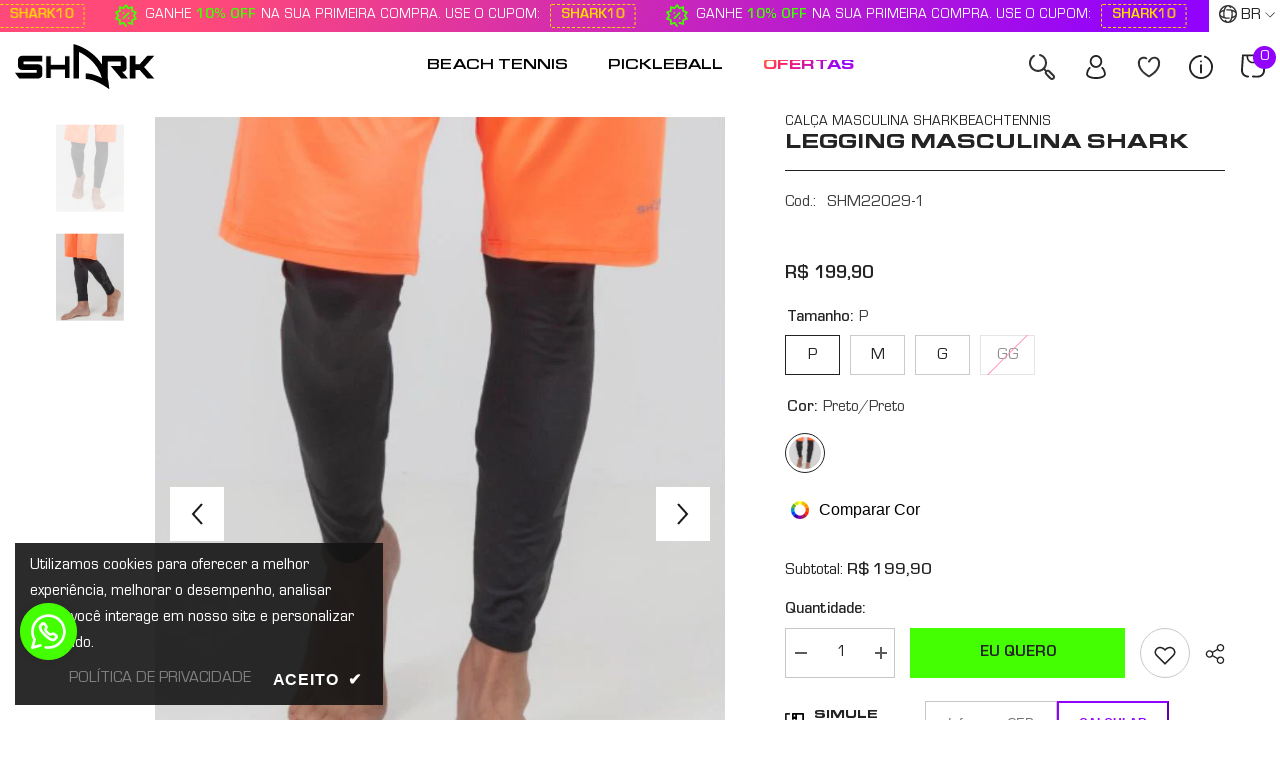

--- FILE ---
content_type: text/html; charset=utf-8
request_url: https://sharkbeachtennis.com.br/products/shm22029-legging-masculina-shark
body_size: 83827
content:
<!doctype html><html class="no-js" lang="pt-BR">
    <head>
        <meta charset="utf-8">
        <meta http-equiv="X-UA-Compatible" content="IE=edge">
        <meta name="viewport" content="width=device-width,initial-scale=1">
        <meta name="theme-color" content="">
        <link rel="canonical" href="https://sharkbeachtennis.com.br/products/shm22029-legging-masculina-shark">
        <link rel="canonical" href="https://sharkbeachtennis.com.br/products/shm22029-legging-masculina-shark" canonical-shop-url="https://sharkbeachtennis.com.br/"><link rel="shortcut icon" href="//sharkbeachtennis.com.br/cdn/shop/files/favicon-shark-dark_32x32.png?v=1677867455" type="image/png"><link rel="preconnect" href="https://cdn.shopify.com" crossorigin>
        <title>
            Legging Masculina Shark
 &ndash; sharkbeachtennis</title>
        
            <meta name="description" content="Calça Legging Masculina Shark Preto/PretoTecido: Power GYMComposição: 87% Poliéster / 13% Elastano Estamparia: Na Lateral">
        
        

<meta property="og:site_name" content="sharkbeachtennis">
<meta property="og:url" content="https://sharkbeachtennis.com.br/products/shm22029-legging-masculina-shark">
<meta property="og:title" content="Legging Masculina Shark">
<meta property="og:type" content="product">
<meta property="og:description" content="Calça Legging Masculina Shark Preto/PretoTecido: Power GYMComposição: 87% Poliéster / 13% Elastano Estamparia: Na Lateral"><meta property="og:image" content="http://sharkbeachtennis.com.br/cdn/shop/products/9c3ffc656b2ddd43f236a80a11359f9f.jpg?v=1685732934">
  <meta property="og:image:secure_url" content="https://sharkbeachtennis.com.br/cdn/shop/products/9c3ffc656b2ddd43f236a80a11359f9f.jpg?v=1685732934">
  <meta property="og:image:width" content="712">
  <meta property="og:image:height" content="916"><meta property="og:price:amount" content="199,90">
  <meta property="og:price:currency" content="BRL"><meta name="twitter:card" content="summary_large_image">
<meta name="twitter:title" content="Legging Masculina Shark">
<meta name="twitter:description" content="Calça Legging Masculina Shark Preto/PretoTecido: Power GYMComposição: 87% Poliéster / 13% Elastano Estamparia: Na Lateral">

        <script>window.performance && window.performance.mark && window.performance.mark('shopify.content_for_header.start');</script><meta name="facebook-domain-verification" content="s7y9g8wr0dsswyufs3pdo3eu2jtt1g">
<meta name="google-site-verification" content="UmO7ZJ80Xn2dofXlRrtkkT-OkSLncSIRVTI0i_sLMK8">
<meta id="shopify-digital-wallet" name="shopify-digital-wallet" content="/72698986809/digital_wallets/dialog">
<link rel="alternate" type="application/json+oembed" href="https://sharkbeachtennis.com.br/products/shm22029-legging-masculina-shark.oembed">
<script async="async" src="/checkouts/internal/preloads.js?locale=pt-BR"></script>
<script id="shopify-features" type="application/json">{"accessToken":"bfcad0fd8dcb18de7743ff19b3a8c80f","betas":["rich-media-storefront-analytics"],"domain":"sharkbeachtennis.com.br","predictiveSearch":true,"shopId":72698986809,"locale":"pt-br"}</script>
<script>var Shopify = Shopify || {};
Shopify.shop = "sharkbeachtennis.myshopify.com";
Shopify.locale = "pt-BR";
Shopify.currency = {"active":"BRL","rate":"1.0"};
Shopify.country = "BR";
Shopify.theme = {"name":"Shark BR","id":145306353977,"schema_name":"Shark by Alfinet","schema_version":"6.4.2","theme_store_id":null,"role":"main"};
Shopify.theme.handle = "null";
Shopify.theme.style = {"id":null,"handle":null};
Shopify.cdnHost = "sharkbeachtennis.com.br/cdn";
Shopify.routes = Shopify.routes || {};
Shopify.routes.root = "/";</script>
<script type="module">!function(o){(o.Shopify=o.Shopify||{}).modules=!0}(window);</script>
<script>!function(o){function n(){var o=[];function n(){o.push(Array.prototype.slice.apply(arguments))}return n.q=o,n}var t=o.Shopify=o.Shopify||{};t.loadFeatures=n(),t.autoloadFeatures=n()}(window);</script>
<script id="shop-js-analytics" type="application/json">{"pageType":"product"}</script>
<script defer="defer" async type="module" src="//sharkbeachtennis.com.br/cdn/shopifycloud/shop-js/modules/v2/client.init-shop-cart-sync_CU2ftdlJ.pt-BR.esm.js"></script>
<script defer="defer" async type="module" src="//sharkbeachtennis.com.br/cdn/shopifycloud/shop-js/modules/v2/chunk.common_Bd5PC-Gb.esm.js"></script>
<script defer="defer" async type="module" src="//sharkbeachtennis.com.br/cdn/shopifycloud/shop-js/modules/v2/chunk.modal_CNYWjkPA.esm.js"></script>
<script type="module">
  await import("//sharkbeachtennis.com.br/cdn/shopifycloud/shop-js/modules/v2/client.init-shop-cart-sync_CU2ftdlJ.pt-BR.esm.js");
await import("//sharkbeachtennis.com.br/cdn/shopifycloud/shop-js/modules/v2/chunk.common_Bd5PC-Gb.esm.js");
await import("//sharkbeachtennis.com.br/cdn/shopifycloud/shop-js/modules/v2/chunk.modal_CNYWjkPA.esm.js");

  window.Shopify.SignInWithShop?.initShopCartSync?.({"fedCMEnabled":true,"windoidEnabled":true});

</script>
<script>(function() {
  var isLoaded = false;
  function asyncLoad() {
    if (isLoaded) return;
    isLoaded = true;
    var urls = ["https:\/\/loox.io\/widget\/ZGS9zJ_qMv\/loox.1678881315409.js?shop=sharkbeachtennis.myshopify.com","https:\/\/whatschat.shopiapps.in\/script\/sp-whatsapp-app-tabs.js?version=1.0\u0026shop=sharkbeachtennis.myshopify.com"];
    for (var i = 0; i < urls.length; i++) {
      var s = document.createElement('script');
      s.type = 'text/javascript';
      s.async = true;
      s.src = urls[i];
      var x = document.getElementsByTagName('script')[0];
      x.parentNode.insertBefore(s, x);
    }
  };
  if(window.attachEvent) {
    window.attachEvent('onload', asyncLoad);
  } else {
    window.addEventListener('load', asyncLoad, false);
  }
})();</script>
<script id="__st">var __st={"a":72698986809,"offset":-10800,"reqid":"d62b07a4-fca3-403a-99b6-9bbe27d69d67-1769276026","pageurl":"sharkbeachtennis.com.br\/products\/shm22029-legging-masculina-shark","u":"2d3e8f7822c3","p":"product","rtyp":"product","rid":8333322125625};</script>
<script>window.ShopifyPaypalV4VisibilityTracking = true;</script>
<script id="form-persister">!function(){'use strict';const t='contact',e='new_comment',n=[[t,t],['blogs',e],['comments',e],[t,'customer']],o='password',r='form_key',c=['recaptcha-v3-token','g-recaptcha-response','h-captcha-response',o],s=()=>{try{return window.sessionStorage}catch{return}},i='__shopify_v',u=t=>t.elements[r],a=function(){const t=[...n].map((([t,e])=>`form[action*='/${t}']:not([data-nocaptcha='true']) input[name='form_type'][value='${e}']`)).join(',');var e;return e=t,()=>e?[...document.querySelectorAll(e)].map((t=>t.form)):[]}();function m(t){const e=u(t);a().includes(t)&&(!e||!e.value)&&function(t){try{if(!s())return;!function(t){const e=s();if(!e)return;const n=u(t);if(!n)return;const o=n.value;o&&e.removeItem(o)}(t);const e=Array.from(Array(32),(()=>Math.random().toString(36)[2])).join('');!function(t,e){u(t)||t.append(Object.assign(document.createElement('input'),{type:'hidden',name:r})),t.elements[r].value=e}(t,e),function(t,e){const n=s();if(!n)return;const r=[...t.querySelectorAll(`input[type='${o}']`)].map((({name:t})=>t)),u=[...c,...r],a={};for(const[o,c]of new FormData(t).entries())u.includes(o)||(a[o]=c);n.setItem(e,JSON.stringify({[i]:1,action:t.action,data:a}))}(t,e)}catch(e){console.error('failed to persist form',e)}}(t)}const f=t=>{if('true'===t.dataset.persistBound)return;const e=function(t,e){const n=function(t){return'function'==typeof t.submit?t.submit:HTMLFormElement.prototype.submit}(t).bind(t);return function(){let t;return()=>{t||(t=!0,(()=>{try{e(),n()}catch(t){(t=>{console.error('form submit failed',t)})(t)}})(),setTimeout((()=>t=!1),250))}}()}(t,(()=>{m(t)}));!function(t,e){if('function'==typeof t.submit&&'function'==typeof e)try{t.submit=e}catch{}}(t,e),t.addEventListener('submit',(t=>{t.preventDefault(),e()})),t.dataset.persistBound='true'};!function(){function t(t){const e=(t=>{const e=t.target;return e instanceof HTMLFormElement?e:e&&e.form})(t);e&&m(e)}document.addEventListener('submit',t),document.addEventListener('DOMContentLoaded',(()=>{const e=a();for(const t of e)f(t);var n;n=document.body,new window.MutationObserver((t=>{for(const e of t)if('childList'===e.type&&e.addedNodes.length)for(const t of e.addedNodes)1===t.nodeType&&'FORM'===t.tagName&&a().includes(t)&&f(t)})).observe(n,{childList:!0,subtree:!0,attributes:!1}),document.removeEventListener('submit',t)}))}()}();</script>
<script integrity="sha256-4kQ18oKyAcykRKYeNunJcIwy7WH5gtpwJnB7kiuLZ1E=" data-source-attribution="shopify.loadfeatures" defer="defer" src="//sharkbeachtennis.com.br/cdn/shopifycloud/storefront/assets/storefront/load_feature-a0a9edcb.js" crossorigin="anonymous"></script>
<script data-source-attribution="shopify.dynamic_checkout.dynamic.init">var Shopify=Shopify||{};Shopify.PaymentButton=Shopify.PaymentButton||{isStorefrontPortableWallets:!0,init:function(){window.Shopify.PaymentButton.init=function(){};var t=document.createElement("script");t.src="https://sharkbeachtennis.com.br/cdn/shopifycloud/portable-wallets/latest/portable-wallets.pt-br.js",t.type="module",document.head.appendChild(t)}};
</script>
<script data-source-attribution="shopify.dynamic_checkout.buyer_consent">
  function portableWalletsHideBuyerConsent(e){var t=document.getElementById("shopify-buyer-consent"),n=document.getElementById("shopify-subscription-policy-button");t&&n&&(t.classList.add("hidden"),t.setAttribute("aria-hidden","true"),n.removeEventListener("click",e))}function portableWalletsShowBuyerConsent(e){var t=document.getElementById("shopify-buyer-consent"),n=document.getElementById("shopify-subscription-policy-button");t&&n&&(t.classList.remove("hidden"),t.removeAttribute("aria-hidden"),n.addEventListener("click",e))}window.Shopify?.PaymentButton&&(window.Shopify.PaymentButton.hideBuyerConsent=portableWalletsHideBuyerConsent,window.Shopify.PaymentButton.showBuyerConsent=portableWalletsShowBuyerConsent);
</script>
<script data-source-attribution="shopify.dynamic_checkout.cart.bootstrap">document.addEventListener("DOMContentLoaded",(function(){function t(){return document.querySelector("shopify-accelerated-checkout-cart, shopify-accelerated-checkout")}if(t())Shopify.PaymentButton.init();else{new MutationObserver((function(e,n){t()&&(Shopify.PaymentButton.init(),n.disconnect())})).observe(document.body,{childList:!0,subtree:!0})}}));
</script>
<script id="sections-script" data-sections="header-02" defer="defer" src="//sharkbeachtennis.com.br/cdn/shop/t/2/compiled_assets/scripts.js?v=1608"></script>
<script>window.performance && window.performance.mark && window.performance.mark('shopify.content_for_header.end');</script>

        <style>
    @import url('https://fonts.googleapis.com/css?family=Eurostile:300,300i,400,400i,500,500i,600,600i,700,700i,800,800i&display=swap');
                

          @import url('https://fonts.googleapis.com/css?family=Eurostile+Extd:300,300i,400,400i,500,500i,600,600i,700,700i,800,800i&display=swap');
                    
          
    

    :root {
        /* Settings Body */
        
            --font-body-family: Eurostile;
        
        --font-body-size: 16px;
        --font-body-weight: 400;
        --body-line-height: 28px;
        --body-letter-spacing: 0;

        /* Settings Heading */
        
            --font-heading-family: Eurostile Extd;
        
        --font-heading-size: 20px;
        --font-heading-weight: 700;
        --font-heading-style: normal;
        --heading-line-height: 40px;
        --heading-letter-spacing: 0;
        --heading-text-transform: uppercase;
        --heading-border-height: 2px;

        /* Settings Navigation */
        /* Menu Lv1 */
        
            --font-menu-lv1-family: Eurostile;
        
        --font-menu-lv1-size: 16px;
        --font-menu-lv1-weight: 700;
        --menu-lv1-line-height: 22px;
        --menu-lv1-letter-spacing: 0;
        --menu-lv1-text-transform: uppercase;

        /* Menu Lv2 */
        
            --font-menu-lv2-family: Eurostile;
        
        --font-menu-lv2-size: 16px;
        --font-menu-lv2-weight: 400;
        --menu-lv2-line-height: 22px;
        --menu-lv2-letter-spacing: 0;
        --menu-lv2-text-transform: capitalize;

        /* Menu Lv3 */
        
            --font-menu-lv3-family: Eurostile;
        
        --font-menu-lv3-size: 16px;
        --font-menu-lv3-weight: 400;
        --menu-lv3-line-height: 22px;
        --menu-lv3-letter-spacing: 0;
        --menu-lv3-text-transform: capitalize;

        /* Mega Menu Lv2 */
        
            --font-mega-menu-lv2-family: Eurostile;
        
        --font-mega-menu-lv2-size: 16px;
        --font-mega-menu-lv2-weight: 600;
        --font-mega-menu-lv2-style: normal;
        --mega-menu-lv2-line-height: 22px;
        --mega-menu-lv2-letter-spacing: 0;
        --mega-menu-lv2-text-transform: capitalize;

        /* Mega Menu Lv3 */
        
            --font-mega-menu-lv3-family: Eurostile;
        
        --font-mega-menu-lv3-size: 16px;
        --font-mega-menu-lv3-weight: 400;
        --mega-menu-lv3-line-height: 22px;
        --mega-menu-lv3-letter-spacing: 0;
        --mega-menu-lv3-text-transform: capitalize;

        /* Product Card Title */--product-title-font: Eurostile;--product-title-font-size : 16px;
        --product-title-font-weight : 400;
        --product-title-line-height: 24px;
        --product-title-letter-spacing: 0;
        --product-title-line-text : 1;
        --product-title-text-transform : capitalize;
        --product-title-margin-bottom: 10px;

        /* Product Card Vendor */--product-vendor-font: Eurostile;--product-vendor-font-size : 12px;
        --product-vendor-font-weight : 400;
        --product-vendor-font-style : normal;
        --product-vendor-line-height: 22px;
        --product-vendor-letter-spacing: .02em;
        --product-vendor-text-transform : uppercase;
        --product-vendor-margin-bottom: 0px;

        /* Product Card Price */--product-price-font: Eurostile;--product-price-font-size : 16px;
        --product-price-font-weight : 600;
        --product-price-line-height: 22px;
        --product-price-letter-spacing: 0;
        --product-price-margin-top: 0px;
        --product-price-margin-bottom: 10px;

        /* Product Card Badge */--badge-font: Eurostile;--badge-font-size : 14px;
        --badge-font-weight : 400;
        --badge-text-transform : capitalize;
        --badge-letter-spacing: 0;
        --badge-line-height: 20px;
        --badge-border-radius: 0px;
        --badge-padding-top: 2px;
        --badge-padding-bottom: 3px;
        --badge-padding-left-right: 8px;
        --badge-postion-top: 0px;
        --badge-postion-left-right: 0px;

        /* Product Quickview */
        --product-quickview-font-size : 12px;
        --product-quickview-line-height: 23px;
        --product-quickview-border-radius: 1px;
        --product-quickview-padding-top: 0px;
        --product-quickview-padding-bottom: 0px;
        --product-quickview-padding-left-right: 7px;
        --product-quickview-sold-out-product: #e95144;--product-quickview-box-shadow: none;/* Blog Card Tile */--blog-title-font: Eurostile Extd;--blog-title-font-size : 20px;
        --blog-title-font-weight : 700;
        --blog-title-line-height: 29px;
        --blog-title-letter-spacing: .09em;
        --blog-title-text-transform : uppercase;

        /* Blog Card Info (Date, Author) */--blog-info-font: Eurostile;--blog-info-font-size : 14px;
        --blog-info-font-weight : 400;
        --blog-info-line-height: 20px;
        --blog-info-letter-spacing: .02em;
        --blog-info-text-transform : uppercase;

        /* Button 1 */--btn-1-font-family: Eurostile;--btn-1-font-size: 16px;
        --btn-1-font-weight: 700;
        --btn-1-text-transform: uppercase;
        --btn-1-line-height: 22px;
        --btn-1-letter-spacing: 0;
        --btn-1-text-align: center;
        --btn-1-border-radius: 0px;
        --btn-1-border-width: 1px;
        --btn-1-border-style: solid;
        --btn-1-padding-top: 15px;
        --btn-1-padding-bottom: 15px;
        --btn-1-horizontal-length: 0px;
        --btn-1-vertical-length: 0px;
        --btn-1-blur-radius: 0px;
        --btn-1-spread: 0px;
        
        
        
          --btn-1-all-bg-opacity-hover: rgba(0, 0, 0, 0.5);
        
        
            --btn-1-inset: ;
        

        /* Button 2 */--btn-2-font-family: Eurostile;--btn-2-font-size: 16px;
        --btn-2-font-weight: 700;
        --btn-2-text-transform: uppercase;
        --btn-2-line-height: 22px;
        --btn-2-letter-spacing: 0;
        --btn-2-text-align: center;
        --btn-2-border-radius: 0px;
        --btn-2-border-width: 1px;
        --btn-2-border-style: solid;
        --btn-2-padding-top: 15px;
        --btn-2-padding-bottom: 15px;
        --btn-2-horizontal-length: 0px;
        --btn-2-vertical-length: 0px;
        --btn-2-blur-radius: 0px;
        --btn-2-spread: 0px;
        
        
        
          --btn-2-all-bg-opacity-hover: rgba(0, 0, 0, 0.5);
        
        
            --btn-2-inset: ;
        

        /* Button 3 */--btn-3-font-family: Eurostile;--btn-3-font-size: 16px;
        --btn-3-font-weight: 700;
        --btn-3-text-transform: uppercase;
        --btn-3-line-height: 22px;
        --btn-3-letter-spacing: 0;
        --btn-3-text-align: center;
        --btn-3-border-radius: 0px;
        --btn-3-border-width: 1px;
        --btn-3-border-style: solid;
        --btn-3-padding-top: 15px;
        --btn-3-padding-bottom: 15px;
        --btn-3-horizontal-length: 0px;
        --btn-3-vertical-length: 0px;
        --btn-3-blur-radius: 0px;
        --btn-3-spread: 0px;
        
        
          --btn-3-all-bg-opacity: rgba(0, 0, 0, 0.1);
        
        
          --btn-3-all-bg-opacity-hover: rgba(0, 0, 0, 0.1);
        

        
            --btn-3-inset: ;
        

        /* Footer Heading */--footer-heading-font-family: Eurostile;--footer-heading-font-size : 16px;
        --footer-heading-font-weight : 700;
        --footer-heading-line-height : 20px;
        --footer-heading-letter-spacing : 0;
        --footer-heading-text-transform : uppercase;

        /* Footer Link */--footer-link-font-family: Eurostile;--footer-link-font-size : 16px;
        --footer-link-font-weight : 400;
        --footer-link-line-height : 40px;
        --footer-link-letter-spacing : 0;
        --footer-link-text-transform : capitalize;

        /* Page Title */
        
            --font-page-title-family: Eurostile;
        
        --font-page-title-size: 24px;
        --font-page-title-weight: 700;
        --font-page-title-style: normal;
        --page-title-line-height: 20px;
        --page-title-letter-spacing: .05em;
        --page-title-text-transform: uppercase;

        /* Font Product Tab Title */
        --font-tab-type-1: Eurostile;
        --font-tab-type-2: Eurostile Extd;

        /* Text Size */
        --text-size-font-size : 10px;
        --text-size-font-weight : 400;
        --text-size-line-height : 22px;
        --text-size-letter-spacing : 0;
        --text-size-text-transform : uppercase;
        --text-size-color : #787878;

        /* Font Weight */
        --font-weight-normal: 400;
        --font-weight-medium: 500;
        --font-weight-semibold: 600;
        --font-weight-bold: 700;
        --font-weight-bolder: 800;
        --font-weight-black: 900;

        /* Radio Button */
        --form-label-checkbox-before-bg: #fff;
        --form-label-checkbox-before-border: #cecece;
        --form-label-checkbox-before-bg-checked: #000;

        /* Conatiner */
        --header-custom-width-container: 1800px;
        --body-custom-width-container: 1800px;
        --footer-custom-width-container: 1800px;

        /* Layout Boxed */
        --color-background-layout-boxed: #f8f8f8;/* Arrow */
        --position-horizontal-slick-arrow: 12px;

        /* General Color*/
        --color-text: #232323;
        --color-text2: #3c3c3c;
        --color-global: #232323;
        --color-white: #FFFFFF;
        --color-grey: #868686;
        --color-black: #202020;
        --color-base-text-rgb: 35, 35, 35;
        --color-base-text2-rgb: 60, 60, 60;
        --color-background: #ffffff;
        --color-background-rgb: 255, 255, 255;
        --color-background-overylay: rgba(255, 255, 255, 0.9);
        --color-base-accent-text: ;
        --color-base-accent-1: ;
        --color-base-accent-2: ;
        --color-link: #232323;
        --color-link-hover: #232323;
        --color-error: #ff2f2f;
        --color-error-bg: #FCEEEE;
        --color-success: #5A5A5A;
        --color-success-bg: #DFF0D8;
        --color-info: #8b714a;
        --color-info-bg: #fbf8e5;
        --color-link-underline: rgba(35, 35, 35, 0.5);

        --color-breadcrumb: #999999;
        --colors-breadcrumb-hover: #232323;
        --colors-breadcrumb-active: #999999;

        --border-global: #e6e6e6;
        --bg-global: #fafafa;

        --bg-planceholder: #fafafa;

        --color-warning: #fff;
        --bg-warning: #ffd702;

        --color-background-10 : #e9e9e9;
        --color-background-20 : #d3d3d3;
        --color-background-30 : #bdbdbd;
        --color-background-50 : #919191;
        --color-background-global : #919191;

        /* Arrow Color */
        --arrow-color: #191919;
        --arrow-background-color: #fff;
        --arrow-border-color: #ffffff;
        --arrow-color-hover: #323232;
        --arrow-background-color-hover: #f8f8f8;
        --arrow-border-color-hover: #f8f8f8;

        --arrow-width: 54px;
        --arrow-height: 54px;
        --arrow-size: px;
        --arrow-size-icon: 24px;
        --arrow-border-radius: 0%;
        --arrow-border-width: 1px;

        /* Pagination Color */
        --pagination-item-color: #3c3c3c;
        --pagination-item-color-active: #3c3c3c;
        --pagination-item-bg-color: 
        #fff;
        --pagination-item-bg-color-active: #f8f8f8;
        --pagination-item-border-color: #fff;
        --pagination-item-border-color-active: #ffffff;

        --pagination-arrow-color: #3c3c3c;
        --pagination-arrow-color-active: #ffffff;
        --pagination-arrow-bg-color: #fff;
        --pagination-arrow-bg-color-active: #232323;
        --pagination-arrow-border-color: #232323;
        --pagination-arrow-border-color-active: #232323;

        /* Dots Color */
        --dots-color: transparent;
        --dots-border-color: #ffffff;
        --dots-color-active: #ffffff;
        --dots-border-color-active: #ffffff;
        --dots-style2-background-opacity: #00000050;
        --dots-width: 12px;
        --dots-height: 12px;

        /* Button Color */
        --btn-1-color: #FFFFFF;
        --btn-1-bg: #232323;
        --btn-1-border: #232323;
        --btn-1-color-hover: #232323;
        --btn-1-bg-hover: #ffffff;
        --btn-1-border-hover: #232323;

        --btn-2-color: #232323;
        --btn-2-bg: #FFFFFF;
        --btn-2-border: #727272;
        --btn-2-color-hover: #FFFFFF;
        --btn-2-bg-hover: #232323;
        --btn-2-border-hover: #232323;

        --btn-3-color: #FFFFFF;
        --btn-3-bg: #ff2f66;
        --btn-3-border: #ff2f66;
        --btn-3-color-hover: #ffffff;
        --btn-3-bg-hover: #ff2f66;
        --btn-3-border-hover: #ff2f66;

        --anchor-transition: all ease .3s;
        --bg-white: #ffffff;
        --bg-black: #000000;
        --bg-grey: #808080;
        --icon: var(--color-text);
        --text-cart: #3c3c3c;
        --duration-short: 100ms;
        --duration-default: 350ms;
        --duration-long: 500ms;

        --form-input-bg: #ffffff;
        --form-input-border: #c7c7c7;
        --form-input-color: #232323;;
        --form-input-placeholder: #868686;
        --form-label: #232323;

        --new-badge-color: #ffffff;
        --new-badge-bg: #9102ff;
        --sale-badge-color: #ffffff;
        --sale-badge-bg: #ff2f66;
        --sold-out-badge-color: #ffffff;
        --sold-out-badge-bg: #8f8f8c;
        --custom-badge-color: #ffffff;
        --custom-badge-bg: #ffd702;
        --bundle-badge-color: #232323;
        --bundle-badge-bg: #0249ff;
        
        --product-title-color : #232323;
        --product-title-color-hover : #232323;
        --product-vendor-color : #969696;
        --product-price-color : #232323;
        --product-sale-price-color : #ff2f66;
        --product-compare-price-color : #969696;
        --product-review-full-color : #232323;
        --product-review-empty-color : #A4A4A4;
        --product-swatch-border : #cbcbcb;
        --product-swatch-border-active : #232323;
        --product-swatch-width : 55px;
        --product-swatch-height : 40px;
        --product-swatch-border-radius : 0px;
        --product-swatch-color-width : 40px;
        --product-swatch-color-height : 40px;
        --product-swatch-color-border-radius : 20px;
        --product-wishlist-color : #232323;
        --product-wishlist-bg : #ffffff;
        --product-wishlist-border : transparent;
        --product-wishlist-color-added : #ff2f66;
        --product-wishlist-bg-added : #ffffff;
        --product-wishlist-border-added : transparent;
        --product-compare-color : #232323;
        --product-compare-bg : #FFFFFF;
        --product-compare-color-added : #ff2f66;
        --product-compare-bg-added : #FFFFFF;
        --product-hot-stock-text-color : #d62828;
        --product-quick-view-color : #232323;
        --product-cart-image-fit : cover;
        --product-title-variant-font-size: 16px;

        
          --product-quick-view-bg : #FFFFFF;
        
        --product-quick-view-bg-above-button: rgba(255, 255, 255, 0.7);
        --product-quick-view-color-hover : #FFFFFF;
        --product-quick-view-bg-hover : #232323;

        --product-action-color : #232323;       
        --product-action-bg : #44ff02;
        --product-action-border : #44ff02;
        --product-action-color-hover : #44ff02;
        --product-action-bg-hover : #232323;
        --product-action-border-hover : #232323;

        /* Multilevel Category Filter */
        --color-label-multiLevel-categories: #232323;
        --bg-label-multiLevel-categories: #fff;
        --color-button-multiLevel-categories: #fff;
        --bg-button-multiLevel-categories: #ff8b21;
        --border-button-multiLevel-categories: transparent;
        --hover-color-button-multiLevel-categories: #fff;
        --hover-bg-button-multiLevel-categories: #ff8b21;--cart-item-bg : #ffffff;
            --cart-item-border : #e8e8e8;
            --cart-item-border-width : 1px;
            --cart-item-border-style : dotted;

        --w-product-swatch-custom: 30px;
        --h-product-swatch-custom: 30px;
        --w-product-swatch-custom-mb: 22px;
        --h-product-swatch-custom-mb: 22px;
        --font-size-product-swatch-more: 12px;

        --swatch-border : #cbcbcb;
        --swatch-border-active : #232323;

        --variant-size: #232323;
        --variant-size-border: #e7e7e7;
        --variant-size-bg: #ffffff;
        --variant-size-hover: #ffffff;
        --variant-size-border-hover: #232323;
        --variant-size-bg-hover: #232323;

        --variant-bg : #ffffff;
        --variant-color : #232323;
        --variant-bg-active : #ffffff;
        --variant-color-active : #232323;

        /* Font Size Text Social */
        --fontsize-text-social: 11px;
        
        /* Sidebar Animation */
        --page-content-distance: 64px;
        --sidebar-content-distance: 40px;
        --button-transition-ease: cubic-bezier(.25,.46,.45,.94);

        /* Loading Spinner Color */
        --spinner-top-color: #ffd702;
        --spinner-right-color: #ff2f66;
        --spinner-bottom-color: #9102ff;
        --spinner-left-color: #f6f6f6;

        /* Product Card Marquee */
        --product-marquee-background-color: ;
        --product-marquee-text-color: #ff2f66;
        --product-marquee-text-size: 18px;
        --product-marquee-text-mobile-size: 15px;
        --product-marquee-text-weight: 900;
        --product-marquee-text-transform: uppercase;
        --product-marquee-text-style: italic;
        --product-marquee-speed: ;  
        --product-marquee-line-height: calc(var(--product-marquee-text-mobile-size) * 1.5);
    }
</style>
        <link href="//sharkbeachtennis.com.br/cdn/shop/t/2/assets/base.css?v=152137900748989097161677756766" rel="stylesheet" type="text/css" media="all" />
<link href="//sharkbeachtennis.com.br/cdn/shop/t/2/assets/base-banner-animation.css?v=142525759880205592811677756766" rel="stylesheet" type="text/css" media="all" />
    <link href="//sharkbeachtennis.com.br/cdn/shop/t/2/assets/component-card-banner-animation.css?v=55904521405352394641677756768" rel="stylesheet" type="text/css" media="all" />
<link href="//sharkbeachtennis.com.br/cdn/shop/t/2/assets/custom.css?v=148859619447164343031746820258" rel="stylesheet" type="text/css" media="all" />
<link href="//sharkbeachtennis.com.br/cdn/shop/t/2/assets/animated.css?v=126396381318837220781677756766" rel="stylesheet" type="text/css" media="all" />
<link href="//sharkbeachtennis.com.br/cdn/shop/t/2/assets/component-card.css?v=54695358327955652591677756768" rel="stylesheet" type="text/css" media="all" />
<link href="//sharkbeachtennis.com.br/cdn/shop/t/2/assets/component-loading-overlay.css?v=170491267859233445071677756770" rel="stylesheet" type="text/css" media="all" />
<link href="//sharkbeachtennis.com.br/cdn/shop/t/2/assets/component-loading-banner.css?v=167051128757171055331677756770" rel="stylesheet" type="text/css" media="all" />
<link href="//sharkbeachtennis.com.br/cdn/shop/t/2/assets/component-quick-cart.css?v=126996619163600602561677756771" rel="stylesheet" type="text/css" media="all" />
<link rel="stylesheet" href="//sharkbeachtennis.com.br/cdn/shop/t/2/assets/vendor.css?v=164616260963476715651677756775" media="print" onload="this.media='all'">
<noscript><link href="//sharkbeachtennis.com.br/cdn/shop/t/2/assets/vendor.css?v=164616260963476715651677756775" rel="stylesheet" type="text/css" media="all" /></noscript>


<link rel="stylesheet" href="//sharkbeachtennis.com.br/cdn/shop/t/2/assets/component-newsletter.css?v=54058530822278129331677756770" media="print" onload="this.media='all'">
<link rel="stylesheet" href="//sharkbeachtennis.com.br/cdn/shop/t/2/assets/component-slider.css?v=37888473738646685221677756771" media="print" onload="this.media='all'">
<link rel="stylesheet" href="//sharkbeachtennis.com.br/cdn/shop/t/2/assets/component-list-social.css?v=102044711114163579551677756770" media="print" onload="this.media='all'"><link rel="stylesheet" href="//sharkbeachtennis.com.br/cdn/shop/t/2/assets/component-predictive-search.css?v=50559763183045526481677756770" media="print" onload="this.media='all'"><link rel="stylesheet" href="//sharkbeachtennis.com.br/cdn/shop/t/2/assets/component-product-card-marquee.css?v=93683752463570756441677756770" media="print" onload="this.media='all'">
	<noscript><link href="//sharkbeachtennis.com.br/cdn/shop/t/2/assets/component-product-card-marquee.css?v=93683752463570756441677756770" rel="stylesheet" type="text/css" media="all" /></noscript><noscript><link href="//sharkbeachtennis.com.br/cdn/shop/t/2/assets/component-newsletter.css?v=54058530822278129331677756770" rel="stylesheet" type="text/css" media="all" /></noscript>
<noscript><link href="//sharkbeachtennis.com.br/cdn/shop/t/2/assets/component-slider.css?v=37888473738646685221677756771" rel="stylesheet" type="text/css" media="all" /></noscript>
<noscript><link href="//sharkbeachtennis.com.br/cdn/shop/t/2/assets/component-list-social.css?v=102044711114163579551677756770" rel="stylesheet" type="text/css" media="all" /></noscript>
        <script src="//sharkbeachtennis.com.br/cdn/shop/t/2/assets/vendor.js?v=50823196851932006391677756775" type="text/javascript"></script>
<script src="//sharkbeachtennis.com.br/cdn/shop/t/2/assets/global.js?v=79286703038954127541677756772" type="text/javascript"></script>
<script src="//sharkbeachtennis.com.br/cdn/shop/t/2/assets/lazysizes.min.js?v=122719776364282065531677756774" type="text/javascript"></script>


<script src="//sharkbeachtennis.com.br/cdn/shop/t/2/assets/jquery.mask.min.js?v=149979100754285650251678909395" defer="defer"></script>
<script src="//sharkbeachtennis.com.br/cdn/shop/t/2/assets/quickShipping.js?v=63651072889314713361686681145" defer="defer"></script>

<script src="//sharkbeachtennis.com.br/cdn/shop/t/2/assets/predictive-search.js?v=31478391494289611481677756774" defer="defer"></script><script src="//sharkbeachtennis.com.br/cdn/shop/t/2/assets/banner-animation.js?v=31722358347073312901677756766" defer="defer"></script>

<script>
    window.lazySizesConfig = window.lazySizesConfig || {};
    lazySizesConfig.loadMode = 1;
    window.lazySizesConfig.init = false;
    lazySizes.init();

    window.rtl_slick = false;
    window.mobile_menu = 'default';
    window.money_format = 'R$ {{amount_with_comma_separator}}';
    window.shop_currency = 'BRL';
    window.show_multiple_currencies = true;
    window.routes = {
        root: '',
        cart: '/cart',
        cart_add_url: '/cart/add',
        cart_change_url: '/cart/change',
        cart_update_url: '/cart/update',
        collection_all: '/collections/all',
        predictive_search_url: '/search/suggest',
        search_url: '/search'
    }; 
    window.button_load_more = {
        default: `Mostrar mais`,
        loading: `Carregando...`,
        view_all: `Ver toda a coleção`,
        no_more: `Não há mais produtos`
    };
    window.after_add_to_cart = {
        type: 'quick_cart',
        message: `foi adicionado ao seu carrinho de compras.`
    };
    window.quick_shop = {
        show: true,
        see_details: `Ver detalhes `,
    };
    window.quick_cart = {
        show: true
    };
    window.cartStrings = {
        error: `Ocorreu um erro ao atualizar o carrinho. Tente novamente.`,
        quantityError: `É possível adicionar apenas [quantity] desse item ao carrinho.`,
        addProductOutQuantity: `Você só pode adicionar [maxQuantity] deste produto ao seu carrinho`,
        addProductOutQuantity2: `A quantidade deste produto é insuficiente.`,
        cartErrorMessage: `Translation missing: pt-BR.sections.cart.cart_quantity_error_prefix`,
        soldoutText: `indisponível`,
        alreadyText: `tudo`,
    };
    window.variantStrings = {
        addToCart: `eu quero`,
        addingToCart: `Adicionando ao carrinho...`,
        addedToCart: `Adicionado ao carrinho`,
        submit: `Enviar`,
        soldOut: `Esgotado`,
        unavailable: `Indisponível`,
        soldOut_message: `Esta variante está esgotada!`,
        unavailable_message: `Esta variante não está disponível!`,
        addToCart_message: `Você deve selecionar pelo menos um produto para adicionar!`,
        select: `Selecione as opções`,
        preOrder: `Pré-venda`,
        add: `Adicionar`
    };
    window.inventory_text = {
        hotStock: `Corra! apenas [inventory] restante`,
        hotStock2: `Por favor, aprese-se! Restam apenas [inventory] em estoque`,
        warningQuantity: `Quantidade máxima: [inventory]`,
        inStock: `Em estoque`,
        outOfStock: `Fora de estoque`,
        manyInStock: `Muitos em estoque`,
        show_options: `Mostrar variantes`,
        hide_options: `Ocultar variantes`,
        adding : `Adicionando`,
        thank_you : `Obrigado`,
        add_more : ` Adicione mais`,
        cart_feedback : `Adicionado`
    };
    
    
        window.notify_me = {
            show: true,
            mail: `contato@sharkbeachtennis.com.br`,
            subject: `Notificação de falta de estoque da loja`,
            label: `Shark`,
            success: `Obrigado! Recebemos sua solicitação e responderemos em breve quando este produto/variante estiver disponível!`,
            error: `Use um endereço de e-mail válido, como joao@gmail.com.`,
            button: `Avise-me`
        };
    
    
    window.compare = {
        show: false,
        add: `Adicionar para comparar`,
        added: `Adicionar para comparar`,
        message: `Você deve selecionar pelo menos dois produtos para comparar!`
    };
    window.wishlist = {
        show: true,
        add: `Adicionar a Lista de Desejos`,
        added: `Adicionado à Lista de Desejos`,
        empty: `Nenhum produto foi adicionado à sua lista de desejos`,
        continue_shopping: `Continue comprando`
    };
    window.pagination = {
        style: 2,
        next: `Próxima página`,
        prev: `Página anterior`
    }
    window.review = {
        show: true,
        show_quick_view: true
    };
    window.countdown = {
        text: `Ofertas por tempo limitado, terminam em:`,
        day: `D`,
        hour: `H`,
        min: `M`,
        sec: `S`,
        day_2: `Dias`,
        hour_2: `Horas`,
        min_2: `min.`,
        sec_2: `s`,
        days: `d`,
        hours: `h`,
        mins: `min.`,
        secs: `s`,
        d: `d`,
        h: `h`,
        m: `m`,
        s: `s`
    };
    window.customer_view = {
        text: `[number] clientes estão visualizando este produto`
    };

    
        window.arrows = {
            icon_next: `<button type="button" class="slick-next" aria-label="Next"><svg xmlns="http://www.w3.org/2000/svg" viewBox="0 0 24 24"><path d="M 7.75 1.34375 L 6.25 2.65625 L 14.65625 12 L 6.25 21.34375 L 7.75 22.65625 L 16.75 12.65625 L 17.34375 12 L 16.75 11.34375 Z"></path></svg></button>`,
            icon_prev: `<button type="button" class="slick-prev" aria-label="Previous"><svg xmlns="http://www.w3.org/2000/svg" viewBox="0 0 24 24"><path d="M 7.75 1.34375 L 6.25 2.65625 L 14.65625 12 L 6.25 21.34375 L 7.75 22.65625 L 16.75 12.65625 L 17.34375 12 L 16.75 11.34375 Z"></path></svg></button>`
        }
    

    window.dynamic_browser_title = {
        show: true,
        text: 'Volte para a Shark'
    };
    
    window.show_more_btn_text = {
        show_more: `Mostrar Mais`,
        show_less: `Ocultar`,
        show_all: `Mostrar Tudo`,
    };

    function getCookie(cname) {
        let name = cname + "=";
        let decodedCookie = decodeURIComponent(document.cookie);
        let ca = decodedCookie.split(';');
        for(let i = 0; i <ca.length; i++) {
          let c = ca[i];
          while (c.charAt(0) == ' ') {
            c = c.substring(1);
          }
          if (c.indexOf(name) == 0) {
            return c.substring(name.length, c.length);
          }
        }
        return "";
    }
    
    const cookieAnnouncemenClosed = getCookie('announcement');
    window.announcementClosed = cookieAnnouncemenClosed === 'closed'
</script>

        <script>document.documentElement.className = document.documentElement.className.replace('no-js', 'js');</script><script>var loox_global_hash = '1746537107078';</script><style>.loox-reviews-default { max-width: 1200px; margin: 0 auto; }</style>
<link href="https://monorail-edge.shopifysvc.com" rel="dns-prefetch">
<script>(function(){if ("sendBeacon" in navigator && "performance" in window) {try {var session_token_from_headers = performance.getEntriesByType('navigation')[0].serverTiming.find(x => x.name == '_s').description;} catch {var session_token_from_headers = undefined;}var session_cookie_matches = document.cookie.match(/_shopify_s=([^;]*)/);var session_token_from_cookie = session_cookie_matches && session_cookie_matches.length === 2 ? session_cookie_matches[1] : "";var session_token = session_token_from_headers || session_token_from_cookie || "";function handle_abandonment_event(e) {var entries = performance.getEntries().filter(function(entry) {return /monorail-edge.shopifysvc.com/.test(entry.name);});if (!window.abandonment_tracked && entries.length === 0) {window.abandonment_tracked = true;var currentMs = Date.now();var navigation_start = performance.timing.navigationStart;var payload = {shop_id: 72698986809,url: window.location.href,navigation_start,duration: currentMs - navigation_start,session_token,page_type: "product"};window.navigator.sendBeacon("https://monorail-edge.shopifysvc.com/v1/produce", JSON.stringify({schema_id: "online_store_buyer_site_abandonment/1.1",payload: payload,metadata: {event_created_at_ms: currentMs,event_sent_at_ms: currentMs}}));}}window.addEventListener('pagehide', handle_abandonment_event);}}());</script>
<script id="web-pixels-manager-setup">(function e(e,d,r,n,o){if(void 0===o&&(o={}),!Boolean(null===(a=null===(i=window.Shopify)||void 0===i?void 0:i.analytics)||void 0===a?void 0:a.replayQueue)){var i,a;window.Shopify=window.Shopify||{};var t=window.Shopify;t.analytics=t.analytics||{};var s=t.analytics;s.replayQueue=[],s.publish=function(e,d,r){return s.replayQueue.push([e,d,r]),!0};try{self.performance.mark("wpm:start")}catch(e){}var l=function(){var e={modern:/Edge?\/(1{2}[4-9]|1[2-9]\d|[2-9]\d{2}|\d{4,})\.\d+(\.\d+|)|Firefox\/(1{2}[4-9]|1[2-9]\d|[2-9]\d{2}|\d{4,})\.\d+(\.\d+|)|Chrom(ium|e)\/(9{2}|\d{3,})\.\d+(\.\d+|)|(Maci|X1{2}).+ Version\/(15\.\d+|(1[6-9]|[2-9]\d|\d{3,})\.\d+)([,.]\d+|)( \(\w+\)|)( Mobile\/\w+|) Safari\/|Chrome.+OPR\/(9{2}|\d{3,})\.\d+\.\d+|(CPU[ +]OS|iPhone[ +]OS|CPU[ +]iPhone|CPU IPhone OS|CPU iPad OS)[ +]+(15[._]\d+|(1[6-9]|[2-9]\d|\d{3,})[._]\d+)([._]\d+|)|Android:?[ /-](13[3-9]|1[4-9]\d|[2-9]\d{2}|\d{4,})(\.\d+|)(\.\d+|)|Android.+Firefox\/(13[5-9]|1[4-9]\d|[2-9]\d{2}|\d{4,})\.\d+(\.\d+|)|Android.+Chrom(ium|e)\/(13[3-9]|1[4-9]\d|[2-9]\d{2}|\d{4,})\.\d+(\.\d+|)|SamsungBrowser\/([2-9]\d|\d{3,})\.\d+/,legacy:/Edge?\/(1[6-9]|[2-9]\d|\d{3,})\.\d+(\.\d+|)|Firefox\/(5[4-9]|[6-9]\d|\d{3,})\.\d+(\.\d+|)|Chrom(ium|e)\/(5[1-9]|[6-9]\d|\d{3,})\.\d+(\.\d+|)([\d.]+$|.*Safari\/(?![\d.]+ Edge\/[\d.]+$))|(Maci|X1{2}).+ Version\/(10\.\d+|(1[1-9]|[2-9]\d|\d{3,})\.\d+)([,.]\d+|)( \(\w+\)|)( Mobile\/\w+|) Safari\/|Chrome.+OPR\/(3[89]|[4-9]\d|\d{3,})\.\d+\.\d+|(CPU[ +]OS|iPhone[ +]OS|CPU[ +]iPhone|CPU IPhone OS|CPU iPad OS)[ +]+(10[._]\d+|(1[1-9]|[2-9]\d|\d{3,})[._]\d+)([._]\d+|)|Android:?[ /-](13[3-9]|1[4-9]\d|[2-9]\d{2}|\d{4,})(\.\d+|)(\.\d+|)|Mobile Safari.+OPR\/([89]\d|\d{3,})\.\d+\.\d+|Android.+Firefox\/(13[5-9]|1[4-9]\d|[2-9]\d{2}|\d{4,})\.\d+(\.\d+|)|Android.+Chrom(ium|e)\/(13[3-9]|1[4-9]\d|[2-9]\d{2}|\d{4,})\.\d+(\.\d+|)|Android.+(UC? ?Browser|UCWEB|U3)[ /]?(15\.([5-9]|\d{2,})|(1[6-9]|[2-9]\d|\d{3,})\.\d+)\.\d+|SamsungBrowser\/(5\.\d+|([6-9]|\d{2,})\.\d+)|Android.+MQ{2}Browser\/(14(\.(9|\d{2,})|)|(1[5-9]|[2-9]\d|\d{3,})(\.\d+|))(\.\d+|)|K[Aa][Ii]OS\/(3\.\d+|([4-9]|\d{2,})\.\d+)(\.\d+|)/},d=e.modern,r=e.legacy,n=navigator.userAgent;return n.match(d)?"modern":n.match(r)?"legacy":"unknown"}(),u="modern"===l?"modern":"legacy",c=(null!=n?n:{modern:"",legacy:""})[u],f=function(e){return[e.baseUrl,"/wpm","/b",e.hashVersion,"modern"===e.buildTarget?"m":"l",".js"].join("")}({baseUrl:d,hashVersion:r,buildTarget:u}),m=function(e){var d=e.version,r=e.bundleTarget,n=e.surface,o=e.pageUrl,i=e.monorailEndpoint;return{emit:function(e){var a=e.status,t=e.errorMsg,s=(new Date).getTime(),l=JSON.stringify({metadata:{event_sent_at_ms:s},events:[{schema_id:"web_pixels_manager_load/3.1",payload:{version:d,bundle_target:r,page_url:o,status:a,surface:n,error_msg:t},metadata:{event_created_at_ms:s}}]});if(!i)return console&&console.warn&&console.warn("[Web Pixels Manager] No Monorail endpoint provided, skipping logging."),!1;try{return self.navigator.sendBeacon.bind(self.navigator)(i,l)}catch(e){}var u=new XMLHttpRequest;try{return u.open("POST",i,!0),u.setRequestHeader("Content-Type","text/plain"),u.send(l),!0}catch(e){return console&&console.warn&&console.warn("[Web Pixels Manager] Got an unhandled error while logging to Monorail."),!1}}}}({version:r,bundleTarget:l,surface:e.surface,pageUrl:self.location.href,monorailEndpoint:e.monorailEndpoint});try{o.browserTarget=l,function(e){var d=e.src,r=e.async,n=void 0===r||r,o=e.onload,i=e.onerror,a=e.sri,t=e.scriptDataAttributes,s=void 0===t?{}:t,l=document.createElement("script"),u=document.querySelector("head"),c=document.querySelector("body");if(l.async=n,l.src=d,a&&(l.integrity=a,l.crossOrigin="anonymous"),s)for(var f in s)if(Object.prototype.hasOwnProperty.call(s,f))try{l.dataset[f]=s[f]}catch(e){}if(o&&l.addEventListener("load",o),i&&l.addEventListener("error",i),u)u.appendChild(l);else{if(!c)throw new Error("Did not find a head or body element to append the script");c.appendChild(l)}}({src:f,async:!0,onload:function(){if(!function(){var e,d;return Boolean(null===(d=null===(e=window.Shopify)||void 0===e?void 0:e.analytics)||void 0===d?void 0:d.initialized)}()){var d=window.webPixelsManager.init(e)||void 0;if(d){var r=window.Shopify.analytics;r.replayQueue.forEach((function(e){var r=e[0],n=e[1],o=e[2];d.publishCustomEvent(r,n,o)})),r.replayQueue=[],r.publish=d.publishCustomEvent,r.visitor=d.visitor,r.initialized=!0}}},onerror:function(){return m.emit({status:"failed",errorMsg:"".concat(f," has failed to load")})},sri:function(e){var d=/^sha384-[A-Za-z0-9+/=]+$/;return"string"==typeof e&&d.test(e)}(c)?c:"",scriptDataAttributes:o}),m.emit({status:"loading"})}catch(e){m.emit({status:"failed",errorMsg:(null==e?void 0:e.message)||"Unknown error"})}}})({shopId: 72698986809,storefrontBaseUrl: "https://sharkbeachtennis.com.br",extensionsBaseUrl: "https://extensions.shopifycdn.com/cdn/shopifycloud/web-pixels-manager",monorailEndpoint: "https://monorail-edge.shopifysvc.com/unstable/produce_batch",surface: "storefront-renderer",enabledBetaFlags: ["2dca8a86"],webPixelsConfigList: [{"id":"1696530745","configuration":"{\"pixelCode\":\"D2B628RC77UBLEC67J40\"}","eventPayloadVersion":"v1","runtimeContext":"STRICT","scriptVersion":"22e92c2ad45662f435e4801458fb78cc","type":"APP","apiClientId":4383523,"privacyPurposes":["ANALYTICS","MARKETING","SALE_OF_DATA"],"dataSharingAdjustments":{"protectedCustomerApprovalScopes":["read_customer_address","read_customer_email","read_customer_name","read_customer_personal_data","read_customer_phone"]}},{"id":"1581482297","configuration":"{\"shopId\":\"31272\"}","eventPayloadVersion":"v1","runtimeContext":"STRICT","scriptVersion":"e46595b10fdc5e1674d5c89a8c843bb3","type":"APP","apiClientId":5443297,"privacyPurposes":["ANALYTICS","MARKETING","SALE_OF_DATA"],"dataSharingAdjustments":{"protectedCustomerApprovalScopes":["read_customer_address","read_customer_email","read_customer_name","read_customer_personal_data","read_customer_phone"]}},{"id":"840630585","configuration":"{\"config\":\"{\\\"google_tag_ids\\\":[\\\"G-9L6G7BJG70\\\"],\\\"target_country\\\":\\\"BR\\\",\\\"gtag_events\\\":[{\\\"type\\\":\\\"search\\\",\\\"action_label\\\":[\\\"G-9L6G7BJG70\\\",\\\"AW-11159687099\\\/djPGCJK8rfYaELufrckp\\\"]},{\\\"type\\\":\\\"begin_checkout\\\",\\\"action_label\\\":[\\\"G-9L6G7BJG70\\\",\\\"AW-11159687099\\\/OsrCCI67rfYaELufrckp\\\"]},{\\\"type\\\":\\\"view_item\\\",\\\"action_label\\\":[\\\"G-9L6G7BJG70\\\",\\\"AW-11159687099\\\/54FCCI-8rfYaELufrckp\\\"]},{\\\"type\\\":\\\"purchase\\\",\\\"action_label\\\":[\\\"G-9L6G7BJG70\\\",\\\"AW-11159687099\\\/cwFXCIu7rfYaELufrckp\\\"]},{\\\"type\\\":\\\"page_view\\\",\\\"action_label\\\":[\\\"G-9L6G7BJG70\\\",\\\"AW-11159687099\\\/RDU5CIy8rfYaELufrckp\\\"]},{\\\"type\\\":\\\"add_payment_info\\\",\\\"action_label\\\":[\\\"G-9L6G7BJG70\\\",\\\"AW-11159687099\\\/3cN3CJW8rfYaELufrckp\\\"]},{\\\"type\\\":\\\"add_to_cart\\\",\\\"action_label\\\":[\\\"G-9L6G7BJG70\\\",\\\"AW-11159687099\\\/4D78CIm8rfYaELufrckp\\\"]}],\\\"enable_monitoring_mode\\\":false}\"}","eventPayloadVersion":"v1","runtimeContext":"OPEN","scriptVersion":"b2a88bafab3e21179ed38636efcd8a93","type":"APP","apiClientId":1780363,"privacyPurposes":[],"dataSharingAdjustments":{"protectedCustomerApprovalScopes":["read_customer_address","read_customer_email","read_customer_name","read_customer_personal_data","read_customer_phone"]}},{"id":"329777465","configuration":"{\"pixel_id\":\"1522995698229688\",\"pixel_type\":\"facebook_pixel\",\"metaapp_system_user_token\":\"-\"}","eventPayloadVersion":"v1","runtimeContext":"OPEN","scriptVersion":"ca16bc87fe92b6042fbaa3acc2fbdaa6","type":"APP","apiClientId":2329312,"privacyPurposes":["ANALYTICS","MARKETING","SALE_OF_DATA"],"dataSharingAdjustments":{"protectedCustomerApprovalScopes":["read_customer_address","read_customer_email","read_customer_name","read_customer_personal_data","read_customer_phone"]}},{"id":"shopify-app-pixel","configuration":"{}","eventPayloadVersion":"v1","runtimeContext":"STRICT","scriptVersion":"0450","apiClientId":"shopify-pixel","type":"APP","privacyPurposes":["ANALYTICS","MARKETING"]},{"id":"shopify-custom-pixel","eventPayloadVersion":"v1","runtimeContext":"LAX","scriptVersion":"0450","apiClientId":"shopify-pixel","type":"CUSTOM","privacyPurposes":["ANALYTICS","MARKETING"]}],isMerchantRequest: false,initData: {"shop":{"name":"sharkbeachtennis","paymentSettings":{"currencyCode":"BRL"},"myshopifyDomain":"sharkbeachtennis.myshopify.com","countryCode":"BR","storefrontUrl":"https:\/\/sharkbeachtennis.com.br"},"customer":null,"cart":null,"checkout":null,"productVariants":[{"price":{"amount":199.9,"currencyCode":"BRL"},"product":{"title":"Legging Masculina Shark","vendor":"sharkbeachtennis","id":"8333322125625","untranslatedTitle":"Legging Masculina Shark","url":"\/products\/shm22029-legging-masculina-shark","type":"CALÇA MASCULINA"},"id":"45303723262265","image":{"src":"\/\/sharkbeachtennis.com.br\/cdn\/shop\/products\/9c3ffc656b2ddd43f236a80a11359f9f.jpg?v=1685732934"},"sku":"SHM22029-1","title":"P \/ Preto\/Preto","untranslatedTitle":"P \/ Preto\/Preto"},{"price":{"amount":199.9,"currencyCode":"BRL"},"product":{"title":"Legging Masculina Shark","vendor":"sharkbeachtennis","id":"8333322125625","untranslatedTitle":"Legging Masculina Shark","url":"\/products\/shm22029-legging-masculina-shark","type":"CALÇA MASCULINA"},"id":"45303723295033","image":{"src":"\/\/sharkbeachtennis.com.br\/cdn\/shop\/products\/9c3ffc656b2ddd43f236a80a11359f9f.jpg?v=1685732934"},"sku":"SHM22029-2","title":"M \/ Preto\/Preto","untranslatedTitle":"M \/ Preto\/Preto"},{"price":{"amount":199.9,"currencyCode":"BRL"},"product":{"title":"Legging Masculina Shark","vendor":"sharkbeachtennis","id":"8333322125625","untranslatedTitle":"Legging Masculina Shark","url":"\/products\/shm22029-legging-masculina-shark","type":"CALÇA MASCULINA"},"id":"45303723327801","image":{"src":"\/\/sharkbeachtennis.com.br\/cdn\/shop\/products\/9c3ffc656b2ddd43f236a80a11359f9f.jpg?v=1685732934"},"sku":"SHM22029-3","title":"G \/ Preto\/Preto","untranslatedTitle":"G \/ Preto\/Preto"},{"price":{"amount":199.9,"currencyCode":"BRL"},"product":{"title":"Legging Masculina Shark","vendor":"sharkbeachtennis","id":"8333322125625","untranslatedTitle":"Legging Masculina Shark","url":"\/products\/shm22029-legging-masculina-shark","type":"CALÇA MASCULINA"},"id":"45303723360569","image":{"src":"\/\/sharkbeachtennis.com.br\/cdn\/shop\/products\/9c3ffc656b2ddd43f236a80a11359f9f.jpg?v=1685732934"},"sku":"SHM22029-4","title":"GG \/ Preto\/Preto","untranslatedTitle":"GG \/ Preto\/Preto"}],"purchasingCompany":null},},"https://sharkbeachtennis.com.br/cdn","fcfee988w5aeb613cpc8e4bc33m6693e112",{"modern":"","legacy":""},{"shopId":"72698986809","storefrontBaseUrl":"https:\/\/sharkbeachtennis.com.br","extensionBaseUrl":"https:\/\/extensions.shopifycdn.com\/cdn\/shopifycloud\/web-pixels-manager","surface":"storefront-renderer","enabledBetaFlags":"[\"2dca8a86\"]","isMerchantRequest":"false","hashVersion":"fcfee988w5aeb613cpc8e4bc33m6693e112","publish":"custom","events":"[[\"page_viewed\",{}],[\"product_viewed\",{\"productVariant\":{\"price\":{\"amount\":199.9,\"currencyCode\":\"BRL\"},\"product\":{\"title\":\"Legging Masculina Shark\",\"vendor\":\"sharkbeachtennis\",\"id\":\"8333322125625\",\"untranslatedTitle\":\"Legging Masculina Shark\",\"url\":\"\/products\/shm22029-legging-masculina-shark\",\"type\":\"CALÇA MASCULINA\"},\"id\":\"45303723262265\",\"image\":{\"src\":\"\/\/sharkbeachtennis.com.br\/cdn\/shop\/products\/9c3ffc656b2ddd43f236a80a11359f9f.jpg?v=1685732934\"},\"sku\":\"SHM22029-1\",\"title\":\"P \/ Preto\/Preto\",\"untranslatedTitle\":\"P \/ Preto\/Preto\"}}]]"});</script><script>
  window.ShopifyAnalytics = window.ShopifyAnalytics || {};
  window.ShopifyAnalytics.meta = window.ShopifyAnalytics.meta || {};
  window.ShopifyAnalytics.meta.currency = 'BRL';
  var meta = {"product":{"id":8333322125625,"gid":"gid:\/\/shopify\/Product\/8333322125625","vendor":"sharkbeachtennis","type":"CALÇA MASCULINA","handle":"shm22029-legging-masculina-shark","variants":[{"id":45303723262265,"price":19990,"name":"Legging Masculina Shark - P \/ Preto\/Preto","public_title":"P \/ Preto\/Preto","sku":"SHM22029-1"},{"id":45303723295033,"price":19990,"name":"Legging Masculina Shark - M \/ Preto\/Preto","public_title":"M \/ Preto\/Preto","sku":"SHM22029-2"},{"id":45303723327801,"price":19990,"name":"Legging Masculina Shark - G \/ Preto\/Preto","public_title":"G \/ Preto\/Preto","sku":"SHM22029-3"},{"id":45303723360569,"price":19990,"name":"Legging Masculina Shark - GG \/ Preto\/Preto","public_title":"GG \/ Preto\/Preto","sku":"SHM22029-4"}],"remote":false},"page":{"pageType":"product","resourceType":"product","resourceId":8333322125625,"requestId":"d62b07a4-fca3-403a-99b6-9bbe27d69d67-1769276026"}};
  for (var attr in meta) {
    window.ShopifyAnalytics.meta[attr] = meta[attr];
  }
</script>
<script class="analytics">
  (function () {
    var customDocumentWrite = function(content) {
      var jquery = null;

      if (window.jQuery) {
        jquery = window.jQuery;
      } else if (window.Checkout && window.Checkout.$) {
        jquery = window.Checkout.$;
      }

      if (jquery) {
        jquery('body').append(content);
      }
    };

    var hasLoggedConversion = function(token) {
      if (token) {
        return document.cookie.indexOf('loggedConversion=' + token) !== -1;
      }
      return false;
    }

    var setCookieIfConversion = function(token) {
      if (token) {
        var twoMonthsFromNow = new Date(Date.now());
        twoMonthsFromNow.setMonth(twoMonthsFromNow.getMonth() + 2);

        document.cookie = 'loggedConversion=' + token + '; expires=' + twoMonthsFromNow;
      }
    }

    var trekkie = window.ShopifyAnalytics.lib = window.trekkie = window.trekkie || [];
    if (trekkie.integrations) {
      return;
    }
    trekkie.methods = [
      'identify',
      'page',
      'ready',
      'track',
      'trackForm',
      'trackLink'
    ];
    trekkie.factory = function(method) {
      return function() {
        var args = Array.prototype.slice.call(arguments);
        args.unshift(method);
        trekkie.push(args);
        return trekkie;
      };
    };
    for (var i = 0; i < trekkie.methods.length; i++) {
      var key = trekkie.methods[i];
      trekkie[key] = trekkie.factory(key);
    }
    trekkie.load = function(config) {
      trekkie.config = config || {};
      trekkie.config.initialDocumentCookie = document.cookie;
      var first = document.getElementsByTagName('script')[0];
      var script = document.createElement('script');
      script.type = 'text/javascript';
      script.onerror = function(e) {
        var scriptFallback = document.createElement('script');
        scriptFallback.type = 'text/javascript';
        scriptFallback.onerror = function(error) {
                var Monorail = {
      produce: function produce(monorailDomain, schemaId, payload) {
        var currentMs = new Date().getTime();
        var event = {
          schema_id: schemaId,
          payload: payload,
          metadata: {
            event_created_at_ms: currentMs,
            event_sent_at_ms: currentMs
          }
        };
        return Monorail.sendRequest("https://" + monorailDomain + "/v1/produce", JSON.stringify(event));
      },
      sendRequest: function sendRequest(endpointUrl, payload) {
        // Try the sendBeacon API
        if (window && window.navigator && typeof window.navigator.sendBeacon === 'function' && typeof window.Blob === 'function' && !Monorail.isIos12()) {
          var blobData = new window.Blob([payload], {
            type: 'text/plain'
          });

          if (window.navigator.sendBeacon(endpointUrl, blobData)) {
            return true;
          } // sendBeacon was not successful

        } // XHR beacon

        var xhr = new XMLHttpRequest();

        try {
          xhr.open('POST', endpointUrl);
          xhr.setRequestHeader('Content-Type', 'text/plain');
          xhr.send(payload);
        } catch (e) {
          console.log(e);
        }

        return false;
      },
      isIos12: function isIos12() {
        return window.navigator.userAgent.lastIndexOf('iPhone; CPU iPhone OS 12_') !== -1 || window.navigator.userAgent.lastIndexOf('iPad; CPU OS 12_') !== -1;
      }
    };
    Monorail.produce('monorail-edge.shopifysvc.com',
      'trekkie_storefront_load_errors/1.1',
      {shop_id: 72698986809,
      theme_id: 145306353977,
      app_name: "storefront",
      context_url: window.location.href,
      source_url: "//sharkbeachtennis.com.br/cdn/s/trekkie.storefront.8d95595f799fbf7e1d32231b9a28fd43b70c67d3.min.js"});

        };
        scriptFallback.async = true;
        scriptFallback.src = '//sharkbeachtennis.com.br/cdn/s/trekkie.storefront.8d95595f799fbf7e1d32231b9a28fd43b70c67d3.min.js';
        first.parentNode.insertBefore(scriptFallback, first);
      };
      script.async = true;
      script.src = '//sharkbeachtennis.com.br/cdn/s/trekkie.storefront.8d95595f799fbf7e1d32231b9a28fd43b70c67d3.min.js';
      first.parentNode.insertBefore(script, first);
    };
    trekkie.load(
      {"Trekkie":{"appName":"storefront","development":false,"defaultAttributes":{"shopId":72698986809,"isMerchantRequest":null,"themeId":145306353977,"themeCityHash":"16959837576817194445","contentLanguage":"pt-BR","currency":"BRL","eventMetadataId":"8635f805-3321-4f63-a971-cc30be1adb52"},"isServerSideCookieWritingEnabled":true,"monorailRegion":"shop_domain","enabledBetaFlags":["65f19447"]},"Session Attribution":{},"S2S":{"facebookCapiEnabled":true,"source":"trekkie-storefront-renderer","apiClientId":580111}}
    );

    var loaded = false;
    trekkie.ready(function() {
      if (loaded) return;
      loaded = true;

      window.ShopifyAnalytics.lib = window.trekkie;

      var originalDocumentWrite = document.write;
      document.write = customDocumentWrite;
      try { window.ShopifyAnalytics.merchantGoogleAnalytics.call(this); } catch(error) {};
      document.write = originalDocumentWrite;

      window.ShopifyAnalytics.lib.page(null,{"pageType":"product","resourceType":"product","resourceId":8333322125625,"requestId":"d62b07a4-fca3-403a-99b6-9bbe27d69d67-1769276026","shopifyEmitted":true});

      var match = window.location.pathname.match(/checkouts\/(.+)\/(thank_you|post_purchase)/)
      var token = match? match[1]: undefined;
      if (!hasLoggedConversion(token)) {
        setCookieIfConversion(token);
        window.ShopifyAnalytics.lib.track("Viewed Product",{"currency":"BRL","variantId":45303723262265,"productId":8333322125625,"productGid":"gid:\/\/shopify\/Product\/8333322125625","name":"Legging Masculina Shark - P \/ Preto\/Preto","price":"199.90","sku":"SHM22029-1","brand":"sharkbeachtennis","variant":"P \/ Preto\/Preto","category":"CALÇA MASCULINA","nonInteraction":true,"remote":false},undefined,undefined,{"shopifyEmitted":true});
      window.ShopifyAnalytics.lib.track("monorail:\/\/trekkie_storefront_viewed_product\/1.1",{"currency":"BRL","variantId":45303723262265,"productId":8333322125625,"productGid":"gid:\/\/shopify\/Product\/8333322125625","name":"Legging Masculina Shark - P \/ Preto\/Preto","price":"199.90","sku":"SHM22029-1","brand":"sharkbeachtennis","variant":"P \/ Preto\/Preto","category":"CALÇA MASCULINA","nonInteraction":true,"remote":false,"referer":"https:\/\/sharkbeachtennis.com.br\/products\/shm22029-legging-masculina-shark"});
      }
    });


        var eventsListenerScript = document.createElement('script');
        eventsListenerScript.async = true;
        eventsListenerScript.src = "//sharkbeachtennis.com.br/cdn/shopifycloud/storefront/assets/shop_events_listener-3da45d37.js";
        document.getElementsByTagName('head')[0].appendChild(eventsListenerScript);

})();</script>
<script
  defer
  src="https://sharkbeachtennis.com.br/cdn/shopifycloud/perf-kit/shopify-perf-kit-3.0.4.min.js"
  data-application="storefront-renderer"
  data-shop-id="72698986809"
  data-render-region="gcp-us-central1"
  data-page-type="product"
  data-theme-instance-id="145306353977"
  data-theme-name="Shark by Alfinet"
  data-theme-version="6.4.2"
  data-monorail-region="shop_domain"
  data-resource-timing-sampling-rate="10"
  data-shs="true"
  data-shs-beacon="true"
  data-shs-export-with-fetch="true"
  data-shs-logs-sample-rate="1"
  data-shs-beacon-endpoint="https://sharkbeachtennis.com.br/api/collect"
></script>
</head>

    <body class="template-product header-custom-width body-custom-width footer-custom-width style-dots-2   product-card-layout-01 banner-animation-1 enable_button_disable_arrows enable_text_color_title  show_image_loading show_effect_close">
        <div class="body-content-wrapper">
            <a class="skip-to-content-link button visually-hidden" href="#MainContent">
                Pular para o conteúdo
            </a>

            <div id="shopify-section-announcement-bar" class="shopify-section"><style type="text/css">
        .announcement-bar {
            padding-top: 0px;
            padding-bottom: 0px;
            
                background: linear-gradient(127deg, rgba(255, 73, 121, 1) 16%, rgba(145, 2, 255, 1) 89.568%);
            
        }

        .banner-animation-1 .announcement-bar {
            transition: opacity 250ms ease-in;
        }

        @keyframes SlideLeft {
            0% {
                transform: translate3d(0,0,0);
            }

            100% {
                transform: translate3d(-100%,0,0);
            }
        }

        .announcement-bar .layout--scroll {
            max-width: 100%;
            padding-left: 0;
            padding-right: 0;
            overflow: hidden;
            text-align: right;
        }

        .header-full-width #shopify-section-announcement-bar .announcement-bar .layout--scroll {
            padding-left: 0;
            padding-right: 0;
        }

        .announcement-bar .layout--scroll .row {
            display: inline-block;
            text-align: left;
            white-space: nowrap;
        }

        .announcement-bar__item-scroll {
            display: inline-block;
            animation: SlideLeft 10s infinite linear;
        }

        .announcement-bar .layout--scroll:hover .announcement-bar__item-scroll,
        .announcement-bar .layout--scroll:focus .announcement-bar__item-scroll {
            animation-play-state: paused;
        }

        .announcement-bar .layout--scroll .announcement-bar__message {
            width: auto;
            vertical-align: middle;
        }

        .announcement-bar .layout--scroll .announcement-bar__message .message, .announcement-bar .layout--scroll .announcement-bar__message p {
            padding: 5px 12.5px;
        }

        .announcement-bar .announcement-bar__message svg {
            display: inline-block;
            vertical-align: middle;
            width: 32px;
            margin-right:10px;
            height: 32px;
        }

        .announcement-bar .layout--scroll .announcement-bar__message .underline {
            text-decoration: underline;
            text-decoration-thickness: 1px;
            text-underline-offset: 4px;
        }

        .announcement-bar__message, .announcement-bar__message .message, .announcement-bar__message a, .announcement-bar__message p, .top-mesage-countdown {
            color: #ffffff;
            font-size: 14px;
            font-style: normal;
            font-weight: 500;
            
                letter-spacing: 0;
            
        }

        .announcement-bar .announcement-close.hasCountDown {
            width: 21px;
            height: 21px;
        }

        .announcement-bar .announcement-close svg {
            fill: #ffffff;
        }

        .announcement-bar .announcement-countdown .clock-item{
            color: var(--countdown-text-color);
            border: 1px solid var(--countdown-text-border);
            background-color: var(--countdown-text-background);
        }

        .announcement-bar .announcement-countdown .clock-item:before{
            color: #ffffff;
        }

        

        .announcement-bar .layout--slider .announcement-bar__message{
            display: none;
        }

        .announcement-bar .layout--slider .announcement-bar__message:first-child{
            display: inline-block;
        }

        .announcement-bar .slick-slider .announcement-bar__message{
            display: inline-block;
        }

        @media (max-width: 1400px){
            
        }

        @media (max-width: 1199px){
            
        }

        @media (max-width: 1024px){
            .announcement-bar .announcement-countdown+.announcement-close{
                top: 20%;
            }

            .announcement-bar__message .message.font-size-mb {
                font-size: calc(14px - 2px);
            }
            .announcement-bar__message { padding: 2px 55px;}
        }

        @media (max-width: 551px){
            

            

            .announcement-bar__message .message.font-size-mb {
                font-size: calc(14px - 4px);
            }
        }


       .select-lang { position:absolute;  right:0px; top:0px; background:#FFF; display:flex; z-index:1;}
       .select-lang svg.globe{     width: 18px;   height: 18px;   stroke: none;   margin: -6px 0px 0px 5px; }  
       .select-lang .title-lang {  font-size:12px; line-weight:14px; text-transform:uppercase; display:flex}
      
      .nav-wrapper {
          width: 300px;
          margin: 100px auto;
          text-align: center;
        }
          .sl-nav {
          display: inline-flex;
        }
        .sl-nav ul {
          margin:0;
          padding:0;
          list-style: none;
          position: relative;
          display: inline-flex;
        }
        .sl-nav li {
          cursor: pointer;          
          display:flex;
         padding: 2px 5px;
        }
        .sl-nav li ul {
          display: none;
        }
        .sl-nav li:hover ul {
          position: absolute;
          top:29px;
          right:5px;
          display: block;
          background: #fff;
          width: 130px;
          padding-top: 0px;
          z-index: 1;
          border-radius:5px;
          box-shadow: 0px 0px 20px rgba(0,0,0,0.2);
        }
        .sl-nav li:hover .triangle {
          display:block;
          position: absolute;
          top: 15px;
          right: 8px;
          z-index:10;
          height: 14px;
          overflow:hidden;
          width: 30px;
          background: transparent;
        }
        .sl-nav li:hover .triangle:after {
          content: '';
          display: block;
          z-index: 20;
          width: 15px;
          transform: rotate(45deg) translateY(0px) translatex(10px);
          height: 15px;
          background: #fff;
          border-radius:2px 0px 0px 0px;
          box-shadow: 0px 0px 20px rgba(0,0,0,0.2);
        }
        .sl-nav li ul li {
          position: relative;
          text-align: left;
          background: transparent;
          padding: 15px 15px;
          padding-bottom:0;
          z-index: 2;
          font-size: 15px;
          color: #3c3c3c;
           min-width: 292px;
        }

        .arrow-lang {margin-top: -4px;}
        
        .sl-nav li ul li:last-of-type {
          padding-bottom: 15px;
        }
        .sl-nav li ul li span {
          padding-left: 5px;
        }
        .sl-nav li ul li span:hover, .sl-nav li ul li span.active {
          color: #9102ff;
        }
        .sl-flag {
          display: inline-block;
          box-shadow: 0px 0px 3px rgba(0,0,0,0.4);
          width: 20px;
          height: 20px;
          background: #aaa;
          border-radius: 50%;
          position: relative;
          top: 2px;
          overflow: hidden;
        }
        .flag-br {
          background-size: cover!important;
          background-position: center center;
          background: url('[data-uri]');
        
        }        
        .flag-us {
          background-size: cover!important;
          background-position: center center;
          background: url('[data-uri]');
        }


      #shopify-section-announcement-bar {z-index:4;}

    </style>

    <announcement-bar-component class="announcement-bar" role="region" aria-label="Comunicado" style="opacity: 0; visibility: hidden; display: block;">
        <div class="select-lang">
             <div class="sl-nav">
              <ul>
                <li>                  
                  <div class:"title-lang active">
                      <svg class="globe" width="18" height="18" viewBox="0 0 18 18" fill="none" xmlns="http://www.w3.org/2000/svg">
                         <path fill-rule="evenodd" clip-rule="evenodd" d="M12.1933 15.8254L12.8002 14.6161C12.893 14.4045 12.97 14.1891 13.0583 13.967C13.113 13.8301 13.2409 13.3343 13.3128 13.2707L14.6432 12.7854C15.0892 12.5864 15.494 12.4032 15.8689 12.1519C15.7776 12.5446 15.1169 13.4652 14.8213 13.8271C14.3095 14.4546 13.5417 15.1179 12.8406 15.521C12.6827 15.6123 12.3587 15.8112 12.1933 15.8254ZM4.15074 8.52186C4.15074 9.19119 4.17469 11.2762 4.367 11.6763C3.89109 11.5656 2.90185 11.0107 2.51349 10.7205C1.60507 10.04 0.966037 9.09471 1.74725 8.02154C1.97473 7.70894 2.17153 7.53618 2.4641 7.31183C2.59655 7.21012 2.71852 7.1286 2.87117 7.02615C3.1847 6.816 3.49075 6.68961 3.80428 6.53331C3.9704 6.45105 4.15897 6.3972 4.3236 6.31793C4.3236 6.63352 4.25849 7.05008 4.2121 7.37315C4.16197 7.72689 4.15074 8.14793 4.15074 8.52186ZM13.6203 6.31793C13.9061 6.38449 14.3237 6.60511 14.5863 6.73598C15.3877 7.13533 16.6037 8.0006 16.6037 8.99749C16.6037 9.32206 16.4047 9.73039 16.2154 9.99139C16.0118 10.2726 15.7873 10.4865 15.5052 10.7078C15.1543 10.9845 14.6125 11.2986 14.189 11.4669C14.0348 11.529 13.8171 11.603 13.6637 11.6763C13.6637 11.0922 13.8366 10.4939 13.8366 9.47238C13.8366 8.8038 13.8126 6.71803 13.6203 6.31793ZM5.79398 2.16958C5.75132 2.32887 5.56425 2.58688 5.4767 2.75964C5.17514 3.35269 4.86835 4.05193 4.71345 4.71902C3.87163 4.91495 2.74247 5.42499 2.1184 5.84304C2.27105 5.18792 3.50123 3.68698 4.08863 3.23079C4.27496 3.08645 4.40142 2.96605 4.60046 2.83442C4.78978 2.70953 4.96712 2.57716 5.14671 2.47321C5.30535 2.38197 5.62861 2.18304 5.79398 2.16958ZM12.1933 2.12621C13.1564 2.63549 13.5185 2.82395 14.3446 3.64959C14.8213 4.12597 15.7342 5.2642 15.8689 5.84304C14.7764 5.26495 14.3821 4.99498 12.9977 4.65021C10.9961 4.15065 10.1984 4.15738 8.17203 4.15738C6.62981 4.15738 7.07579 5.49679 7.69986 5.5798C8.07774 5.6299 8.49903 5.5424 8.8193 5.53866C9.37602 5.53119 11.564 5.66954 12.0115 5.85202C12.1671 5.91484 12.1492 6.06366 12.1836 6.24165C12.2988 6.8504 12.3205 7.22209 12.3983 7.79943C12.4245 7.99611 12.3961 8.1943 12.4118 8.39023C12.4874 9.30411 12.4021 9.18745 12.4096 9.86126C12.426 11.4123 11.7616 13.9273 10.931 15.1688C10.6593 15.5741 10.4116 15.9084 10.0136 16.1963C9.61847 16.4805 9.15079 16.7101 8.5544 16.5239C8.15482 16.399 7.66694 15.9959 7.43048 15.702C7.05708 15.2391 6.90294 14.7448 6.39934 14.7448C6.11125 14.7448 5.87479 14.9078 5.76629 15.106C5.57248 15.4619 5.72289 15.5644 5.79398 15.8688C5.59269 15.7618 5.39589 15.6788 5.19684 15.5584C4.07816 14.8801 3.06722 13.9431 2.43642 12.7854C2.33091 12.5924 2.16778 12.3628 2.1184 12.1519C3.1196 12.6814 3.7751 13.077 4.99032 13.344C7.21347 13.8316 7.60558 13.8376 9.81526 13.8376C10.0831 13.8376 10.3697 13.8099 10.5404 13.6978C11.1779 13.279 10.7282 12.4114 10.2912 12.4114C8.97793 12.4114 7.76122 12.4847 6.45396 12.2275C5.87329 12.1131 5.89051 12.2237 5.82391 11.8625C5.4363 9.75582 5.42208 7.63939 5.93241 5.59176C6.27737 4.20449 7.49633 0.866071 9.43289 1.47109C9.83247 1.59598 10.3204 1.99907 10.5568 2.29223L10.9571 2.8434C11.5663 3.65856 12.5749 2.97951 12.1933 2.12621ZM0 8.65198C0 10.5508 0.280607 11.9044 1.21297 13.5325C1.94704 14.8158 3.17049 16.0341 4.45529 16.7744C5.20732 17.2074 5.91819 17.4909 6.75403 17.7182C8.51025 18.1968 10.3615 18.0286 12.0586 17.4625C14.1411 16.7677 16.3388 14.7829 17.1477 12.825C17.263 12.5468 17.3707 12.3382 17.4635 12.0607C18.0322 10.3601 18.1983 8.51587 17.7194 6.75842C17.2757 5.12585 16.3725 3.49403 15.1012 2.37524C13.9675 1.3776 12.7164 0.639471 11.234 0.276014C8.89562 -0.29759 6.53104 0.0254827 4.45529 1.22055C3.16974 1.96018 1.94704 3.17918 1.21297 4.46176C0.764 5.24551 0.505841 5.88567 0.267886 6.75842C0.129453 7.26621 0 8.03052 0 8.65198Z" fill="#343434"/>
                      </svg> 
                      <span>BR</span>
                      <svg class="arrow-lang" xmlns="http://www.w3.org/2000/svg" id="Capa_1" enable-background="new 0 0 551.13 551.13" height="512" viewBox="0 0 551.13 551.13" width="512"><path d="m275.565 361.679-223.897-223.896h-51.668l275.565 275.565 275.565-275.565h-51.668z"></path></svg>
                  </div>
                    <div class="triangle"></div>
                  
                  <ul>
                    <li><i class="sl-flag flag-br"><div id="Brasil"></div></i> <span class="active">Shark Brasil</span></li>
                    <li><a href="https://sharkbeachtennis.com/" target="_blank"><i class="sl-flag flag-us"><div id="EUA"></div></i> <span>Shark EUA</span></a></li>
                  </ul>
  
                </li>
              </ul>
            </div>           
           
        </div>


        
        <script>
            if (window.announcementClosed) {
                document.querySelector('.announcement-bar').remove();
            }
        </script>
        <div class="container layout--scroll">
            <div class="row" ><div class="announcement-bar__item-scroll"><div class="announcement-bar__message text-center" id="announcement-bar-0"  
                                                    style="--button-color-style: #ff2f66;
                                                            --button-border-style: #ffffff;
                                                            --button-background-style: #ffffff">
                                                    <div class="message font-size-mb" style="font-weight: bold;text-transform:uppercase;">
<svg viewbox="0 0 20 22" fill="none" xmlns="http://www.w3.org/2000/svg" stroke-width="0">
<path fill-rule="evenodd" clip-rule="evenodd" d="M7.53769 2.98097C6.65222 2.77535 5.00575 2.02958 4.1709 2.02958C3.88704 2.02958 3.67463 2.32403 3.5855 2.54776C3.43485 2.92571 3.51769 5.37393 3.51769 5.88535C2.95797 6.15276 2.22193 6.30747 1.62709 6.50513C1.19791 6.64777 0.050135 6.86136 0.050135 7.4377C0.050135 7.97059 0.143624 8.08909 0.444434 8.49697C0.824443 9.01249 1.67795 10.0614 1.95987 10.5923C1.61667 11.2387 0 13.037 0 13.5467C0 14.3074 0.919869 14.4609 1.51398 14.6422C1.85185 14.745 2.14757 14.8526 2.49367 14.9677C2.8141 15.0742 3.22681 15.1603 3.51769 15.2993C3.51769 16.1006 3.51769 16.9017 3.51769 17.7029C3.51769 18.1335 3.4598 18.4979 3.64411 18.7786C4.13602 19.528 5.3286 18.9123 6.01112 18.6855C6.51368 18.5187 7.0114 18.3258 7.53769 18.2037L9.18149 20.4717C9.40552 20.7726 9.58911 21.0079 10.0503 21.0079C10.4724 21.0079 10.804 20.525 10.804 20.1065C10.804 19.7662 10.0394 18.8945 9.79934 18.5539L8.72228 17.0735C8.62444 16.9436 8.56728 16.849 8.46313 16.7308C7.92715 16.1223 7.06977 16.6429 6.11865 16.9398C5.78224 17.045 5.4434 17.1785 5.12564 17.2523C5.12564 16.668 5.12564 16.084 5.12564 15.4997C5.12564 14.8268 5.22906 14.3579 4.81611 14.0554C4.59305 13.8918 2.53557 13.2332 2.16089 13.146C2.54017 12.4317 3.31424 11.712 3.6865 11.0111C4.0498 10.3264 3.41015 9.81304 3.03523 9.27025C2.75282 8.8614 2.39413 8.47766 2.16089 8.03841C2.64287 7.92667 4.51966 7.32885 4.78608 7.14953C5.23705 6.84591 5.12564 6.43586 5.12564 5.73499C5.12564 5.13428 5.12564 4.53332 5.12564 3.93237C5.84497 4.09938 6.6837 4.42665 7.40569 4.66486C8.04001 4.87386 8.32556 4.69768 8.68353 4.17275C8.82934 3.95891 8.9594 3.80566 9.10544 3.59182C9.2992 3.30824 9.87321 2.66553 9.94974 2.38002H10.0503C10.1273 2.66795 10.6775 3.27662 10.8745 3.56166C12.0079 5.20282 11.8178 4.9313 14.4529 4.06318C14.5956 4.01611 14.7671 3.98377 14.8744 3.93237C14.8744 4.51667 14.8744 5.10073 14.8744 5.68503C14.8744 7.3735 14.9758 7.11236 16.4634 7.60664C16.708 7.68797 16.9253 7.76665 17.1464 7.82771C17.4061 7.89915 17.5981 7.98266 17.8393 8.03841C17.5078 8.66302 16.181 10.0471 16.181 10.5923C16.181 11.1414 17.5257 12.5555 17.8393 13.146C17.4974 13.2254 15.4159 13.8901 15.2166 14.0381C14.7663 14.3721 14.8744 14.7233 14.8744 15.4497C14.8744 16.0504 14.8744 16.6514 14.8744 17.2523C14.5702 17.1816 14.2304 17.0469 13.9262 16.9453C13.6091 16.8399 13.2754 16.7462 12.9336 16.6326C12.6134 16.5259 12.2937 16.3717 11.9624 16.4496C11.3189 16.6007 11.0878 17.7403 12.015 18.0485C13.0157 18.3811 14.0971 18.7697 15.086 19.0446C15.4585 19.1481 15.7935 19.304 16.1193 19.0436C16.4084 18.8124 16.4867 18.5607 16.483 18.0541C16.4767 17.1367 16.4826 16.2172 16.4826 15.2993C16.7696 15.162 17.1309 15.0923 17.4308 14.9926C18.0348 14.792 18.7294 14.6127 19.3264 14.3779C19.6713 14.2422 19.8469 14.1221 19.9174 13.7113C20.0254 13.0814 19.432 12.563 19.1056 12.0846L18.3015 10.9831C18.1937 10.8257 18.1278 10.7574 18.0404 10.5923C18.4402 9.8391 20 8.24669 20 7.58781C20 7.27454 19.6706 6.96103 19.4279 6.85605C18.9501 6.64873 17.9992 6.35742 17.4664 6.20682C17.1561 6.11921 16.7306 6.00385 16.4826 5.88535C16.4826 5.36404 16.5673 2.8854 16.4147 2.49755C16.1355 1.78775 15.3336 2.06796 14.793 2.24873C14.3795 2.38702 12.7752 2.95491 12.4623 2.98097L11.6444 1.84302C11.54 1.70352 11.4642 1.61133 11.3668 1.46869L10.8188 0.713032C10.5472 0.353424 10.4397 0.176758 9.89961 0.176758C9.42078 0.176758 9.14879 0.775782 8.90926 1.09267C8.80172 1.23458 8.7327 1.32316 8.6334 1.46869C8.53579 1.61133 8.45998 1.70352 8.35559 1.84302L7.53769 2.98097Z" fill="#44FF02"></path>
<path fill-rule="evenodd" clip-rule="evenodd" d="M6.78396 12.8955C6.78396 13.1743 6.77549 13.3669 7.05329 13.5785C7.85763 14.1908 8.41008 13.3531 9.15823 12.6076L11.9471 9.82847C12.2879 9.48913 13.216 8.7231 13.216 8.23847C13.216 7.74081 12.8704 7.38724 12.3117 7.38724C11.984 7.38724 11.7081 7.76326 11.5201 7.95054C11.2733 8.19648 11.0634 8.40572 10.8166 8.65166L7.37444 12.0817C7.18262 12.2728 6.78396 12.5651 6.78396 12.8955Z" fill="#44FF02"></path>
<path fill-rule="evenodd" clip-rule="evenodd" d="M6.78397 8.08835C6.78397 9.42807 8.39192 9.09815 8.39192 8.28867C8.39192 6.9685 6.78397 7.26922 6.78397 8.08835Z" fill="#44FF02"></path>
<path fill-rule="evenodd" clip-rule="evenodd" d="M11.6081 12.8955C11.6081 14.219 13.216 13.9198 13.216 13.0958C13.216 11.7756 11.6081 12.0764 11.6081 12.8955Z" fill="#44FF02"></path>
</svg>
 ganhe <b style="color:#44FF02; margin:0 5px">10% off</b> na sua primeira compra. use o cupom: <cupom>shark10</cupom>
</div>
                                            </div></div><div class="announcement-bar__item-scroll"><div class="announcement-bar__message text-center" id="announcement-bar-0"  
                                                    style="--button-color-style: #ff2f66;
                                                            --button-border-style: #ffffff;
                                                            --button-background-style: #ffffff">
                                                    <div class="message font-size-mb" style="font-weight: bold;text-transform:uppercase;">
<svg viewbox="0 0 20 22" fill="none" xmlns="http://www.w3.org/2000/svg" stroke-width="0">
<path fill-rule="evenodd" clip-rule="evenodd" d="M7.53769 2.98097C6.65222 2.77535 5.00575 2.02958 4.1709 2.02958C3.88704 2.02958 3.67463 2.32403 3.5855 2.54776C3.43485 2.92571 3.51769 5.37393 3.51769 5.88535C2.95797 6.15276 2.22193 6.30747 1.62709 6.50513C1.19791 6.64777 0.050135 6.86136 0.050135 7.4377C0.050135 7.97059 0.143624 8.08909 0.444434 8.49697C0.824443 9.01249 1.67795 10.0614 1.95987 10.5923C1.61667 11.2387 0 13.037 0 13.5467C0 14.3074 0.919869 14.4609 1.51398 14.6422C1.85185 14.745 2.14757 14.8526 2.49367 14.9677C2.8141 15.0742 3.22681 15.1603 3.51769 15.2993C3.51769 16.1006 3.51769 16.9017 3.51769 17.7029C3.51769 18.1335 3.4598 18.4979 3.64411 18.7786C4.13602 19.528 5.3286 18.9123 6.01112 18.6855C6.51368 18.5187 7.0114 18.3258 7.53769 18.2037L9.18149 20.4717C9.40552 20.7726 9.58911 21.0079 10.0503 21.0079C10.4724 21.0079 10.804 20.525 10.804 20.1065C10.804 19.7662 10.0394 18.8945 9.79934 18.5539L8.72228 17.0735C8.62444 16.9436 8.56728 16.849 8.46313 16.7308C7.92715 16.1223 7.06977 16.6429 6.11865 16.9398C5.78224 17.045 5.4434 17.1785 5.12564 17.2523C5.12564 16.668 5.12564 16.084 5.12564 15.4997C5.12564 14.8268 5.22906 14.3579 4.81611 14.0554C4.59305 13.8918 2.53557 13.2332 2.16089 13.146C2.54017 12.4317 3.31424 11.712 3.6865 11.0111C4.0498 10.3264 3.41015 9.81304 3.03523 9.27025C2.75282 8.8614 2.39413 8.47766 2.16089 8.03841C2.64287 7.92667 4.51966 7.32885 4.78608 7.14953C5.23705 6.84591 5.12564 6.43586 5.12564 5.73499C5.12564 5.13428 5.12564 4.53332 5.12564 3.93237C5.84497 4.09938 6.6837 4.42665 7.40569 4.66486C8.04001 4.87386 8.32556 4.69768 8.68353 4.17275C8.82934 3.95891 8.9594 3.80566 9.10544 3.59182C9.2992 3.30824 9.87321 2.66553 9.94974 2.38002H10.0503C10.1273 2.66795 10.6775 3.27662 10.8745 3.56166C12.0079 5.20282 11.8178 4.9313 14.4529 4.06318C14.5956 4.01611 14.7671 3.98377 14.8744 3.93237C14.8744 4.51667 14.8744 5.10073 14.8744 5.68503C14.8744 7.3735 14.9758 7.11236 16.4634 7.60664C16.708 7.68797 16.9253 7.76665 17.1464 7.82771C17.4061 7.89915 17.5981 7.98266 17.8393 8.03841C17.5078 8.66302 16.181 10.0471 16.181 10.5923C16.181 11.1414 17.5257 12.5555 17.8393 13.146C17.4974 13.2254 15.4159 13.8901 15.2166 14.0381C14.7663 14.3721 14.8744 14.7233 14.8744 15.4497C14.8744 16.0504 14.8744 16.6514 14.8744 17.2523C14.5702 17.1816 14.2304 17.0469 13.9262 16.9453C13.6091 16.8399 13.2754 16.7462 12.9336 16.6326C12.6134 16.5259 12.2937 16.3717 11.9624 16.4496C11.3189 16.6007 11.0878 17.7403 12.015 18.0485C13.0157 18.3811 14.0971 18.7697 15.086 19.0446C15.4585 19.1481 15.7935 19.304 16.1193 19.0436C16.4084 18.8124 16.4867 18.5607 16.483 18.0541C16.4767 17.1367 16.4826 16.2172 16.4826 15.2993C16.7696 15.162 17.1309 15.0923 17.4308 14.9926C18.0348 14.792 18.7294 14.6127 19.3264 14.3779C19.6713 14.2422 19.8469 14.1221 19.9174 13.7113C20.0254 13.0814 19.432 12.563 19.1056 12.0846L18.3015 10.9831C18.1937 10.8257 18.1278 10.7574 18.0404 10.5923C18.4402 9.8391 20 8.24669 20 7.58781C20 7.27454 19.6706 6.96103 19.4279 6.85605C18.9501 6.64873 17.9992 6.35742 17.4664 6.20682C17.1561 6.11921 16.7306 6.00385 16.4826 5.88535C16.4826 5.36404 16.5673 2.8854 16.4147 2.49755C16.1355 1.78775 15.3336 2.06796 14.793 2.24873C14.3795 2.38702 12.7752 2.95491 12.4623 2.98097L11.6444 1.84302C11.54 1.70352 11.4642 1.61133 11.3668 1.46869L10.8188 0.713032C10.5472 0.353424 10.4397 0.176758 9.89961 0.176758C9.42078 0.176758 9.14879 0.775782 8.90926 1.09267C8.80172 1.23458 8.7327 1.32316 8.6334 1.46869C8.53579 1.61133 8.45998 1.70352 8.35559 1.84302L7.53769 2.98097Z" fill="#44FF02"></path>
<path fill-rule="evenodd" clip-rule="evenodd" d="M6.78396 12.8955C6.78396 13.1743 6.77549 13.3669 7.05329 13.5785C7.85763 14.1908 8.41008 13.3531 9.15823 12.6076L11.9471 9.82847C12.2879 9.48913 13.216 8.7231 13.216 8.23847C13.216 7.74081 12.8704 7.38724 12.3117 7.38724C11.984 7.38724 11.7081 7.76326 11.5201 7.95054C11.2733 8.19648 11.0634 8.40572 10.8166 8.65166L7.37444 12.0817C7.18262 12.2728 6.78396 12.5651 6.78396 12.8955Z" fill="#44FF02"></path>
<path fill-rule="evenodd" clip-rule="evenodd" d="M6.78397 8.08835C6.78397 9.42807 8.39192 9.09815 8.39192 8.28867C8.39192 6.9685 6.78397 7.26922 6.78397 8.08835Z" fill="#44FF02"></path>
<path fill-rule="evenodd" clip-rule="evenodd" d="M11.6081 12.8955C11.6081 14.219 13.216 13.9198 13.216 13.0958C13.216 11.7756 11.6081 12.0764 11.6081 12.8955Z" fill="#44FF02"></path>
</svg>
 ganhe <b style="color:#44FF02; margin:0 5px">10% off</b> na sua primeira compra. use o cupom: <cupom>shark10</cupom>
</div>
                                            </div></div><div class="announcement-bar__item-scroll"><div class="announcement-bar__message text-center" id="announcement-bar-0"  
                                                    style="--button-color-style: #ff2f66;
                                                            --button-border-style: #ffffff;
                                                            --button-background-style: #ffffff">
                                                    <div class="message font-size-mb" style="font-weight: bold;text-transform:uppercase;">
<svg viewbox="0 0 20 22" fill="none" xmlns="http://www.w3.org/2000/svg" stroke-width="0">
<path fill-rule="evenodd" clip-rule="evenodd" d="M7.53769 2.98097C6.65222 2.77535 5.00575 2.02958 4.1709 2.02958C3.88704 2.02958 3.67463 2.32403 3.5855 2.54776C3.43485 2.92571 3.51769 5.37393 3.51769 5.88535C2.95797 6.15276 2.22193 6.30747 1.62709 6.50513C1.19791 6.64777 0.050135 6.86136 0.050135 7.4377C0.050135 7.97059 0.143624 8.08909 0.444434 8.49697C0.824443 9.01249 1.67795 10.0614 1.95987 10.5923C1.61667 11.2387 0 13.037 0 13.5467C0 14.3074 0.919869 14.4609 1.51398 14.6422C1.85185 14.745 2.14757 14.8526 2.49367 14.9677C2.8141 15.0742 3.22681 15.1603 3.51769 15.2993C3.51769 16.1006 3.51769 16.9017 3.51769 17.7029C3.51769 18.1335 3.4598 18.4979 3.64411 18.7786C4.13602 19.528 5.3286 18.9123 6.01112 18.6855C6.51368 18.5187 7.0114 18.3258 7.53769 18.2037L9.18149 20.4717C9.40552 20.7726 9.58911 21.0079 10.0503 21.0079C10.4724 21.0079 10.804 20.525 10.804 20.1065C10.804 19.7662 10.0394 18.8945 9.79934 18.5539L8.72228 17.0735C8.62444 16.9436 8.56728 16.849 8.46313 16.7308C7.92715 16.1223 7.06977 16.6429 6.11865 16.9398C5.78224 17.045 5.4434 17.1785 5.12564 17.2523C5.12564 16.668 5.12564 16.084 5.12564 15.4997C5.12564 14.8268 5.22906 14.3579 4.81611 14.0554C4.59305 13.8918 2.53557 13.2332 2.16089 13.146C2.54017 12.4317 3.31424 11.712 3.6865 11.0111C4.0498 10.3264 3.41015 9.81304 3.03523 9.27025C2.75282 8.8614 2.39413 8.47766 2.16089 8.03841C2.64287 7.92667 4.51966 7.32885 4.78608 7.14953C5.23705 6.84591 5.12564 6.43586 5.12564 5.73499C5.12564 5.13428 5.12564 4.53332 5.12564 3.93237C5.84497 4.09938 6.6837 4.42665 7.40569 4.66486C8.04001 4.87386 8.32556 4.69768 8.68353 4.17275C8.82934 3.95891 8.9594 3.80566 9.10544 3.59182C9.2992 3.30824 9.87321 2.66553 9.94974 2.38002H10.0503C10.1273 2.66795 10.6775 3.27662 10.8745 3.56166C12.0079 5.20282 11.8178 4.9313 14.4529 4.06318C14.5956 4.01611 14.7671 3.98377 14.8744 3.93237C14.8744 4.51667 14.8744 5.10073 14.8744 5.68503C14.8744 7.3735 14.9758 7.11236 16.4634 7.60664C16.708 7.68797 16.9253 7.76665 17.1464 7.82771C17.4061 7.89915 17.5981 7.98266 17.8393 8.03841C17.5078 8.66302 16.181 10.0471 16.181 10.5923C16.181 11.1414 17.5257 12.5555 17.8393 13.146C17.4974 13.2254 15.4159 13.8901 15.2166 14.0381C14.7663 14.3721 14.8744 14.7233 14.8744 15.4497C14.8744 16.0504 14.8744 16.6514 14.8744 17.2523C14.5702 17.1816 14.2304 17.0469 13.9262 16.9453C13.6091 16.8399 13.2754 16.7462 12.9336 16.6326C12.6134 16.5259 12.2937 16.3717 11.9624 16.4496C11.3189 16.6007 11.0878 17.7403 12.015 18.0485C13.0157 18.3811 14.0971 18.7697 15.086 19.0446C15.4585 19.1481 15.7935 19.304 16.1193 19.0436C16.4084 18.8124 16.4867 18.5607 16.483 18.0541C16.4767 17.1367 16.4826 16.2172 16.4826 15.2993C16.7696 15.162 17.1309 15.0923 17.4308 14.9926C18.0348 14.792 18.7294 14.6127 19.3264 14.3779C19.6713 14.2422 19.8469 14.1221 19.9174 13.7113C20.0254 13.0814 19.432 12.563 19.1056 12.0846L18.3015 10.9831C18.1937 10.8257 18.1278 10.7574 18.0404 10.5923C18.4402 9.8391 20 8.24669 20 7.58781C20 7.27454 19.6706 6.96103 19.4279 6.85605C18.9501 6.64873 17.9992 6.35742 17.4664 6.20682C17.1561 6.11921 16.7306 6.00385 16.4826 5.88535C16.4826 5.36404 16.5673 2.8854 16.4147 2.49755C16.1355 1.78775 15.3336 2.06796 14.793 2.24873C14.3795 2.38702 12.7752 2.95491 12.4623 2.98097L11.6444 1.84302C11.54 1.70352 11.4642 1.61133 11.3668 1.46869L10.8188 0.713032C10.5472 0.353424 10.4397 0.176758 9.89961 0.176758C9.42078 0.176758 9.14879 0.775782 8.90926 1.09267C8.80172 1.23458 8.7327 1.32316 8.6334 1.46869C8.53579 1.61133 8.45998 1.70352 8.35559 1.84302L7.53769 2.98097Z" fill="#44FF02"></path>
<path fill-rule="evenodd" clip-rule="evenodd" d="M6.78396 12.8955C6.78396 13.1743 6.77549 13.3669 7.05329 13.5785C7.85763 14.1908 8.41008 13.3531 9.15823 12.6076L11.9471 9.82847C12.2879 9.48913 13.216 8.7231 13.216 8.23847C13.216 7.74081 12.8704 7.38724 12.3117 7.38724C11.984 7.38724 11.7081 7.76326 11.5201 7.95054C11.2733 8.19648 11.0634 8.40572 10.8166 8.65166L7.37444 12.0817C7.18262 12.2728 6.78396 12.5651 6.78396 12.8955Z" fill="#44FF02"></path>
<path fill-rule="evenodd" clip-rule="evenodd" d="M6.78397 8.08835C6.78397 9.42807 8.39192 9.09815 8.39192 8.28867C8.39192 6.9685 6.78397 7.26922 6.78397 8.08835Z" fill="#44FF02"></path>
<path fill-rule="evenodd" clip-rule="evenodd" d="M11.6081 12.8955C11.6081 14.219 13.216 13.9198 13.216 13.0958C13.216 11.7756 11.6081 12.0764 11.6081 12.8955Z" fill="#44FF02"></path>
</svg>
 ganhe <b style="color:#44FF02; margin:0 5px">10% off</b> na sua primeira compra. use o cupom: <cupom>shark10</cupom>
</div>
                                            </div></div><div class="announcement-bar__item-scroll"><div class="announcement-bar__message text-center" id="announcement-bar-0"  
                                                    style="--button-color-style: #ff2f66;
                                                            --button-border-style: #ffffff;
                                                            --button-background-style: #ffffff">
                                                    <div class="message font-size-mb" style="font-weight: bold;text-transform:uppercase;">
<svg viewbox="0 0 20 22" fill="none" xmlns="http://www.w3.org/2000/svg" stroke-width="0">
<path fill-rule="evenodd" clip-rule="evenodd" d="M7.53769 2.98097C6.65222 2.77535 5.00575 2.02958 4.1709 2.02958C3.88704 2.02958 3.67463 2.32403 3.5855 2.54776C3.43485 2.92571 3.51769 5.37393 3.51769 5.88535C2.95797 6.15276 2.22193 6.30747 1.62709 6.50513C1.19791 6.64777 0.050135 6.86136 0.050135 7.4377C0.050135 7.97059 0.143624 8.08909 0.444434 8.49697C0.824443 9.01249 1.67795 10.0614 1.95987 10.5923C1.61667 11.2387 0 13.037 0 13.5467C0 14.3074 0.919869 14.4609 1.51398 14.6422C1.85185 14.745 2.14757 14.8526 2.49367 14.9677C2.8141 15.0742 3.22681 15.1603 3.51769 15.2993C3.51769 16.1006 3.51769 16.9017 3.51769 17.7029C3.51769 18.1335 3.4598 18.4979 3.64411 18.7786C4.13602 19.528 5.3286 18.9123 6.01112 18.6855C6.51368 18.5187 7.0114 18.3258 7.53769 18.2037L9.18149 20.4717C9.40552 20.7726 9.58911 21.0079 10.0503 21.0079C10.4724 21.0079 10.804 20.525 10.804 20.1065C10.804 19.7662 10.0394 18.8945 9.79934 18.5539L8.72228 17.0735C8.62444 16.9436 8.56728 16.849 8.46313 16.7308C7.92715 16.1223 7.06977 16.6429 6.11865 16.9398C5.78224 17.045 5.4434 17.1785 5.12564 17.2523C5.12564 16.668 5.12564 16.084 5.12564 15.4997C5.12564 14.8268 5.22906 14.3579 4.81611 14.0554C4.59305 13.8918 2.53557 13.2332 2.16089 13.146C2.54017 12.4317 3.31424 11.712 3.6865 11.0111C4.0498 10.3264 3.41015 9.81304 3.03523 9.27025C2.75282 8.8614 2.39413 8.47766 2.16089 8.03841C2.64287 7.92667 4.51966 7.32885 4.78608 7.14953C5.23705 6.84591 5.12564 6.43586 5.12564 5.73499C5.12564 5.13428 5.12564 4.53332 5.12564 3.93237C5.84497 4.09938 6.6837 4.42665 7.40569 4.66486C8.04001 4.87386 8.32556 4.69768 8.68353 4.17275C8.82934 3.95891 8.9594 3.80566 9.10544 3.59182C9.2992 3.30824 9.87321 2.66553 9.94974 2.38002H10.0503C10.1273 2.66795 10.6775 3.27662 10.8745 3.56166C12.0079 5.20282 11.8178 4.9313 14.4529 4.06318C14.5956 4.01611 14.7671 3.98377 14.8744 3.93237C14.8744 4.51667 14.8744 5.10073 14.8744 5.68503C14.8744 7.3735 14.9758 7.11236 16.4634 7.60664C16.708 7.68797 16.9253 7.76665 17.1464 7.82771C17.4061 7.89915 17.5981 7.98266 17.8393 8.03841C17.5078 8.66302 16.181 10.0471 16.181 10.5923C16.181 11.1414 17.5257 12.5555 17.8393 13.146C17.4974 13.2254 15.4159 13.8901 15.2166 14.0381C14.7663 14.3721 14.8744 14.7233 14.8744 15.4497C14.8744 16.0504 14.8744 16.6514 14.8744 17.2523C14.5702 17.1816 14.2304 17.0469 13.9262 16.9453C13.6091 16.8399 13.2754 16.7462 12.9336 16.6326C12.6134 16.5259 12.2937 16.3717 11.9624 16.4496C11.3189 16.6007 11.0878 17.7403 12.015 18.0485C13.0157 18.3811 14.0971 18.7697 15.086 19.0446C15.4585 19.1481 15.7935 19.304 16.1193 19.0436C16.4084 18.8124 16.4867 18.5607 16.483 18.0541C16.4767 17.1367 16.4826 16.2172 16.4826 15.2993C16.7696 15.162 17.1309 15.0923 17.4308 14.9926C18.0348 14.792 18.7294 14.6127 19.3264 14.3779C19.6713 14.2422 19.8469 14.1221 19.9174 13.7113C20.0254 13.0814 19.432 12.563 19.1056 12.0846L18.3015 10.9831C18.1937 10.8257 18.1278 10.7574 18.0404 10.5923C18.4402 9.8391 20 8.24669 20 7.58781C20 7.27454 19.6706 6.96103 19.4279 6.85605C18.9501 6.64873 17.9992 6.35742 17.4664 6.20682C17.1561 6.11921 16.7306 6.00385 16.4826 5.88535C16.4826 5.36404 16.5673 2.8854 16.4147 2.49755C16.1355 1.78775 15.3336 2.06796 14.793 2.24873C14.3795 2.38702 12.7752 2.95491 12.4623 2.98097L11.6444 1.84302C11.54 1.70352 11.4642 1.61133 11.3668 1.46869L10.8188 0.713032C10.5472 0.353424 10.4397 0.176758 9.89961 0.176758C9.42078 0.176758 9.14879 0.775782 8.90926 1.09267C8.80172 1.23458 8.7327 1.32316 8.6334 1.46869C8.53579 1.61133 8.45998 1.70352 8.35559 1.84302L7.53769 2.98097Z" fill="#44FF02"></path>
<path fill-rule="evenodd" clip-rule="evenodd" d="M6.78396 12.8955C6.78396 13.1743 6.77549 13.3669 7.05329 13.5785C7.85763 14.1908 8.41008 13.3531 9.15823 12.6076L11.9471 9.82847C12.2879 9.48913 13.216 8.7231 13.216 8.23847C13.216 7.74081 12.8704 7.38724 12.3117 7.38724C11.984 7.38724 11.7081 7.76326 11.5201 7.95054C11.2733 8.19648 11.0634 8.40572 10.8166 8.65166L7.37444 12.0817C7.18262 12.2728 6.78396 12.5651 6.78396 12.8955Z" fill="#44FF02"></path>
<path fill-rule="evenodd" clip-rule="evenodd" d="M6.78397 8.08835C6.78397 9.42807 8.39192 9.09815 8.39192 8.28867C8.39192 6.9685 6.78397 7.26922 6.78397 8.08835Z" fill="#44FF02"></path>
<path fill-rule="evenodd" clip-rule="evenodd" d="M11.6081 12.8955C11.6081 14.219 13.216 13.9198 13.216 13.0958C13.216 11.7756 11.6081 12.0764 11.6081 12.8955Z" fill="#44FF02"></path>
</svg>
 ganhe <b style="color:#44FF02; margin:0 5px">10% off</b> na sua primeira compra. use o cupom: <cupom>shark10</cupom>
</div>
                                            </div></div><div class="announcement-bar__item-scroll"><div class="announcement-bar__message text-center" id="announcement-bar-0"  
                                                    style="--button-color-style: #ff2f66;
                                                            --button-border-style: #ffffff;
                                                            --button-background-style: #ffffff">
                                                    <div class="message font-size-mb" style="font-weight: bold;text-transform:uppercase;">
<svg viewbox="0 0 20 22" fill="none" xmlns="http://www.w3.org/2000/svg" stroke-width="0">
<path fill-rule="evenodd" clip-rule="evenodd" d="M7.53769 2.98097C6.65222 2.77535 5.00575 2.02958 4.1709 2.02958C3.88704 2.02958 3.67463 2.32403 3.5855 2.54776C3.43485 2.92571 3.51769 5.37393 3.51769 5.88535C2.95797 6.15276 2.22193 6.30747 1.62709 6.50513C1.19791 6.64777 0.050135 6.86136 0.050135 7.4377C0.050135 7.97059 0.143624 8.08909 0.444434 8.49697C0.824443 9.01249 1.67795 10.0614 1.95987 10.5923C1.61667 11.2387 0 13.037 0 13.5467C0 14.3074 0.919869 14.4609 1.51398 14.6422C1.85185 14.745 2.14757 14.8526 2.49367 14.9677C2.8141 15.0742 3.22681 15.1603 3.51769 15.2993C3.51769 16.1006 3.51769 16.9017 3.51769 17.7029C3.51769 18.1335 3.4598 18.4979 3.64411 18.7786C4.13602 19.528 5.3286 18.9123 6.01112 18.6855C6.51368 18.5187 7.0114 18.3258 7.53769 18.2037L9.18149 20.4717C9.40552 20.7726 9.58911 21.0079 10.0503 21.0079C10.4724 21.0079 10.804 20.525 10.804 20.1065C10.804 19.7662 10.0394 18.8945 9.79934 18.5539L8.72228 17.0735C8.62444 16.9436 8.56728 16.849 8.46313 16.7308C7.92715 16.1223 7.06977 16.6429 6.11865 16.9398C5.78224 17.045 5.4434 17.1785 5.12564 17.2523C5.12564 16.668 5.12564 16.084 5.12564 15.4997C5.12564 14.8268 5.22906 14.3579 4.81611 14.0554C4.59305 13.8918 2.53557 13.2332 2.16089 13.146C2.54017 12.4317 3.31424 11.712 3.6865 11.0111C4.0498 10.3264 3.41015 9.81304 3.03523 9.27025C2.75282 8.8614 2.39413 8.47766 2.16089 8.03841C2.64287 7.92667 4.51966 7.32885 4.78608 7.14953C5.23705 6.84591 5.12564 6.43586 5.12564 5.73499C5.12564 5.13428 5.12564 4.53332 5.12564 3.93237C5.84497 4.09938 6.6837 4.42665 7.40569 4.66486C8.04001 4.87386 8.32556 4.69768 8.68353 4.17275C8.82934 3.95891 8.9594 3.80566 9.10544 3.59182C9.2992 3.30824 9.87321 2.66553 9.94974 2.38002H10.0503C10.1273 2.66795 10.6775 3.27662 10.8745 3.56166C12.0079 5.20282 11.8178 4.9313 14.4529 4.06318C14.5956 4.01611 14.7671 3.98377 14.8744 3.93237C14.8744 4.51667 14.8744 5.10073 14.8744 5.68503C14.8744 7.3735 14.9758 7.11236 16.4634 7.60664C16.708 7.68797 16.9253 7.76665 17.1464 7.82771C17.4061 7.89915 17.5981 7.98266 17.8393 8.03841C17.5078 8.66302 16.181 10.0471 16.181 10.5923C16.181 11.1414 17.5257 12.5555 17.8393 13.146C17.4974 13.2254 15.4159 13.8901 15.2166 14.0381C14.7663 14.3721 14.8744 14.7233 14.8744 15.4497C14.8744 16.0504 14.8744 16.6514 14.8744 17.2523C14.5702 17.1816 14.2304 17.0469 13.9262 16.9453C13.6091 16.8399 13.2754 16.7462 12.9336 16.6326C12.6134 16.5259 12.2937 16.3717 11.9624 16.4496C11.3189 16.6007 11.0878 17.7403 12.015 18.0485C13.0157 18.3811 14.0971 18.7697 15.086 19.0446C15.4585 19.1481 15.7935 19.304 16.1193 19.0436C16.4084 18.8124 16.4867 18.5607 16.483 18.0541C16.4767 17.1367 16.4826 16.2172 16.4826 15.2993C16.7696 15.162 17.1309 15.0923 17.4308 14.9926C18.0348 14.792 18.7294 14.6127 19.3264 14.3779C19.6713 14.2422 19.8469 14.1221 19.9174 13.7113C20.0254 13.0814 19.432 12.563 19.1056 12.0846L18.3015 10.9831C18.1937 10.8257 18.1278 10.7574 18.0404 10.5923C18.4402 9.8391 20 8.24669 20 7.58781C20 7.27454 19.6706 6.96103 19.4279 6.85605C18.9501 6.64873 17.9992 6.35742 17.4664 6.20682C17.1561 6.11921 16.7306 6.00385 16.4826 5.88535C16.4826 5.36404 16.5673 2.8854 16.4147 2.49755C16.1355 1.78775 15.3336 2.06796 14.793 2.24873C14.3795 2.38702 12.7752 2.95491 12.4623 2.98097L11.6444 1.84302C11.54 1.70352 11.4642 1.61133 11.3668 1.46869L10.8188 0.713032C10.5472 0.353424 10.4397 0.176758 9.89961 0.176758C9.42078 0.176758 9.14879 0.775782 8.90926 1.09267C8.80172 1.23458 8.7327 1.32316 8.6334 1.46869C8.53579 1.61133 8.45998 1.70352 8.35559 1.84302L7.53769 2.98097Z" fill="#44FF02"></path>
<path fill-rule="evenodd" clip-rule="evenodd" d="M6.78396 12.8955C6.78396 13.1743 6.77549 13.3669 7.05329 13.5785C7.85763 14.1908 8.41008 13.3531 9.15823 12.6076L11.9471 9.82847C12.2879 9.48913 13.216 8.7231 13.216 8.23847C13.216 7.74081 12.8704 7.38724 12.3117 7.38724C11.984 7.38724 11.7081 7.76326 11.5201 7.95054C11.2733 8.19648 11.0634 8.40572 10.8166 8.65166L7.37444 12.0817C7.18262 12.2728 6.78396 12.5651 6.78396 12.8955Z" fill="#44FF02"></path>
<path fill-rule="evenodd" clip-rule="evenodd" d="M6.78397 8.08835C6.78397 9.42807 8.39192 9.09815 8.39192 8.28867C8.39192 6.9685 6.78397 7.26922 6.78397 8.08835Z" fill="#44FF02"></path>
<path fill-rule="evenodd" clip-rule="evenodd" d="M11.6081 12.8955C11.6081 14.219 13.216 13.9198 13.216 13.0958C13.216 11.7756 11.6081 12.0764 11.6081 12.8955Z" fill="#44FF02"></path>
</svg>
 ganhe <b style="color:#44FF02; margin:0 5px">10% off</b> na sua primeira compra. use o cupom: <cupom>shark10</cupom>
</div>
                                            </div></div><div class="announcement-bar__item-scroll"><div class="announcement-bar__message text-center" id="announcement-bar-0"  
                                                    style="--button-color-style: #ff2f66;
                                                            --button-border-style: #ffffff;
                                                            --button-background-style: #ffffff">
                                                    <div class="message font-size-mb" style="font-weight: bold;text-transform:uppercase;">
<svg viewbox="0 0 20 22" fill="none" xmlns="http://www.w3.org/2000/svg" stroke-width="0">
<path fill-rule="evenodd" clip-rule="evenodd" d="M7.53769 2.98097C6.65222 2.77535 5.00575 2.02958 4.1709 2.02958C3.88704 2.02958 3.67463 2.32403 3.5855 2.54776C3.43485 2.92571 3.51769 5.37393 3.51769 5.88535C2.95797 6.15276 2.22193 6.30747 1.62709 6.50513C1.19791 6.64777 0.050135 6.86136 0.050135 7.4377C0.050135 7.97059 0.143624 8.08909 0.444434 8.49697C0.824443 9.01249 1.67795 10.0614 1.95987 10.5923C1.61667 11.2387 0 13.037 0 13.5467C0 14.3074 0.919869 14.4609 1.51398 14.6422C1.85185 14.745 2.14757 14.8526 2.49367 14.9677C2.8141 15.0742 3.22681 15.1603 3.51769 15.2993C3.51769 16.1006 3.51769 16.9017 3.51769 17.7029C3.51769 18.1335 3.4598 18.4979 3.64411 18.7786C4.13602 19.528 5.3286 18.9123 6.01112 18.6855C6.51368 18.5187 7.0114 18.3258 7.53769 18.2037L9.18149 20.4717C9.40552 20.7726 9.58911 21.0079 10.0503 21.0079C10.4724 21.0079 10.804 20.525 10.804 20.1065C10.804 19.7662 10.0394 18.8945 9.79934 18.5539L8.72228 17.0735C8.62444 16.9436 8.56728 16.849 8.46313 16.7308C7.92715 16.1223 7.06977 16.6429 6.11865 16.9398C5.78224 17.045 5.4434 17.1785 5.12564 17.2523C5.12564 16.668 5.12564 16.084 5.12564 15.4997C5.12564 14.8268 5.22906 14.3579 4.81611 14.0554C4.59305 13.8918 2.53557 13.2332 2.16089 13.146C2.54017 12.4317 3.31424 11.712 3.6865 11.0111C4.0498 10.3264 3.41015 9.81304 3.03523 9.27025C2.75282 8.8614 2.39413 8.47766 2.16089 8.03841C2.64287 7.92667 4.51966 7.32885 4.78608 7.14953C5.23705 6.84591 5.12564 6.43586 5.12564 5.73499C5.12564 5.13428 5.12564 4.53332 5.12564 3.93237C5.84497 4.09938 6.6837 4.42665 7.40569 4.66486C8.04001 4.87386 8.32556 4.69768 8.68353 4.17275C8.82934 3.95891 8.9594 3.80566 9.10544 3.59182C9.2992 3.30824 9.87321 2.66553 9.94974 2.38002H10.0503C10.1273 2.66795 10.6775 3.27662 10.8745 3.56166C12.0079 5.20282 11.8178 4.9313 14.4529 4.06318C14.5956 4.01611 14.7671 3.98377 14.8744 3.93237C14.8744 4.51667 14.8744 5.10073 14.8744 5.68503C14.8744 7.3735 14.9758 7.11236 16.4634 7.60664C16.708 7.68797 16.9253 7.76665 17.1464 7.82771C17.4061 7.89915 17.5981 7.98266 17.8393 8.03841C17.5078 8.66302 16.181 10.0471 16.181 10.5923C16.181 11.1414 17.5257 12.5555 17.8393 13.146C17.4974 13.2254 15.4159 13.8901 15.2166 14.0381C14.7663 14.3721 14.8744 14.7233 14.8744 15.4497C14.8744 16.0504 14.8744 16.6514 14.8744 17.2523C14.5702 17.1816 14.2304 17.0469 13.9262 16.9453C13.6091 16.8399 13.2754 16.7462 12.9336 16.6326C12.6134 16.5259 12.2937 16.3717 11.9624 16.4496C11.3189 16.6007 11.0878 17.7403 12.015 18.0485C13.0157 18.3811 14.0971 18.7697 15.086 19.0446C15.4585 19.1481 15.7935 19.304 16.1193 19.0436C16.4084 18.8124 16.4867 18.5607 16.483 18.0541C16.4767 17.1367 16.4826 16.2172 16.4826 15.2993C16.7696 15.162 17.1309 15.0923 17.4308 14.9926C18.0348 14.792 18.7294 14.6127 19.3264 14.3779C19.6713 14.2422 19.8469 14.1221 19.9174 13.7113C20.0254 13.0814 19.432 12.563 19.1056 12.0846L18.3015 10.9831C18.1937 10.8257 18.1278 10.7574 18.0404 10.5923C18.4402 9.8391 20 8.24669 20 7.58781C20 7.27454 19.6706 6.96103 19.4279 6.85605C18.9501 6.64873 17.9992 6.35742 17.4664 6.20682C17.1561 6.11921 16.7306 6.00385 16.4826 5.88535C16.4826 5.36404 16.5673 2.8854 16.4147 2.49755C16.1355 1.78775 15.3336 2.06796 14.793 2.24873C14.3795 2.38702 12.7752 2.95491 12.4623 2.98097L11.6444 1.84302C11.54 1.70352 11.4642 1.61133 11.3668 1.46869L10.8188 0.713032C10.5472 0.353424 10.4397 0.176758 9.89961 0.176758C9.42078 0.176758 9.14879 0.775782 8.90926 1.09267C8.80172 1.23458 8.7327 1.32316 8.6334 1.46869C8.53579 1.61133 8.45998 1.70352 8.35559 1.84302L7.53769 2.98097Z" fill="#44FF02"></path>
<path fill-rule="evenodd" clip-rule="evenodd" d="M6.78396 12.8955C6.78396 13.1743 6.77549 13.3669 7.05329 13.5785C7.85763 14.1908 8.41008 13.3531 9.15823 12.6076L11.9471 9.82847C12.2879 9.48913 13.216 8.7231 13.216 8.23847C13.216 7.74081 12.8704 7.38724 12.3117 7.38724C11.984 7.38724 11.7081 7.76326 11.5201 7.95054C11.2733 8.19648 11.0634 8.40572 10.8166 8.65166L7.37444 12.0817C7.18262 12.2728 6.78396 12.5651 6.78396 12.8955Z" fill="#44FF02"></path>
<path fill-rule="evenodd" clip-rule="evenodd" d="M6.78397 8.08835C6.78397 9.42807 8.39192 9.09815 8.39192 8.28867C8.39192 6.9685 6.78397 7.26922 6.78397 8.08835Z" fill="#44FF02"></path>
<path fill-rule="evenodd" clip-rule="evenodd" d="M11.6081 12.8955C11.6081 14.219 13.216 13.9198 13.216 13.0958C13.216 11.7756 11.6081 12.0764 11.6081 12.8955Z" fill="#44FF02"></path>
</svg>
 ganhe <b style="color:#44FF02; margin:0 5px">10% off</b> na sua primeira compra. use o cupom: <cupom>shark10</cupom>
</div>
                                            </div></div><div class="announcement-bar__item-scroll"><div class="announcement-bar__message text-center" id="announcement-bar-0"  
                                                    style="--button-color-style: #ff2f66;
                                                            --button-border-style: #ffffff;
                                                            --button-background-style: #ffffff">
                                                    <div class="message font-size-mb" style="font-weight: bold;text-transform:uppercase;">
<svg viewbox="0 0 20 22" fill="none" xmlns="http://www.w3.org/2000/svg" stroke-width="0">
<path fill-rule="evenodd" clip-rule="evenodd" d="M7.53769 2.98097C6.65222 2.77535 5.00575 2.02958 4.1709 2.02958C3.88704 2.02958 3.67463 2.32403 3.5855 2.54776C3.43485 2.92571 3.51769 5.37393 3.51769 5.88535C2.95797 6.15276 2.22193 6.30747 1.62709 6.50513C1.19791 6.64777 0.050135 6.86136 0.050135 7.4377C0.050135 7.97059 0.143624 8.08909 0.444434 8.49697C0.824443 9.01249 1.67795 10.0614 1.95987 10.5923C1.61667 11.2387 0 13.037 0 13.5467C0 14.3074 0.919869 14.4609 1.51398 14.6422C1.85185 14.745 2.14757 14.8526 2.49367 14.9677C2.8141 15.0742 3.22681 15.1603 3.51769 15.2993C3.51769 16.1006 3.51769 16.9017 3.51769 17.7029C3.51769 18.1335 3.4598 18.4979 3.64411 18.7786C4.13602 19.528 5.3286 18.9123 6.01112 18.6855C6.51368 18.5187 7.0114 18.3258 7.53769 18.2037L9.18149 20.4717C9.40552 20.7726 9.58911 21.0079 10.0503 21.0079C10.4724 21.0079 10.804 20.525 10.804 20.1065C10.804 19.7662 10.0394 18.8945 9.79934 18.5539L8.72228 17.0735C8.62444 16.9436 8.56728 16.849 8.46313 16.7308C7.92715 16.1223 7.06977 16.6429 6.11865 16.9398C5.78224 17.045 5.4434 17.1785 5.12564 17.2523C5.12564 16.668 5.12564 16.084 5.12564 15.4997C5.12564 14.8268 5.22906 14.3579 4.81611 14.0554C4.59305 13.8918 2.53557 13.2332 2.16089 13.146C2.54017 12.4317 3.31424 11.712 3.6865 11.0111C4.0498 10.3264 3.41015 9.81304 3.03523 9.27025C2.75282 8.8614 2.39413 8.47766 2.16089 8.03841C2.64287 7.92667 4.51966 7.32885 4.78608 7.14953C5.23705 6.84591 5.12564 6.43586 5.12564 5.73499C5.12564 5.13428 5.12564 4.53332 5.12564 3.93237C5.84497 4.09938 6.6837 4.42665 7.40569 4.66486C8.04001 4.87386 8.32556 4.69768 8.68353 4.17275C8.82934 3.95891 8.9594 3.80566 9.10544 3.59182C9.2992 3.30824 9.87321 2.66553 9.94974 2.38002H10.0503C10.1273 2.66795 10.6775 3.27662 10.8745 3.56166C12.0079 5.20282 11.8178 4.9313 14.4529 4.06318C14.5956 4.01611 14.7671 3.98377 14.8744 3.93237C14.8744 4.51667 14.8744 5.10073 14.8744 5.68503C14.8744 7.3735 14.9758 7.11236 16.4634 7.60664C16.708 7.68797 16.9253 7.76665 17.1464 7.82771C17.4061 7.89915 17.5981 7.98266 17.8393 8.03841C17.5078 8.66302 16.181 10.0471 16.181 10.5923C16.181 11.1414 17.5257 12.5555 17.8393 13.146C17.4974 13.2254 15.4159 13.8901 15.2166 14.0381C14.7663 14.3721 14.8744 14.7233 14.8744 15.4497C14.8744 16.0504 14.8744 16.6514 14.8744 17.2523C14.5702 17.1816 14.2304 17.0469 13.9262 16.9453C13.6091 16.8399 13.2754 16.7462 12.9336 16.6326C12.6134 16.5259 12.2937 16.3717 11.9624 16.4496C11.3189 16.6007 11.0878 17.7403 12.015 18.0485C13.0157 18.3811 14.0971 18.7697 15.086 19.0446C15.4585 19.1481 15.7935 19.304 16.1193 19.0436C16.4084 18.8124 16.4867 18.5607 16.483 18.0541C16.4767 17.1367 16.4826 16.2172 16.4826 15.2993C16.7696 15.162 17.1309 15.0923 17.4308 14.9926C18.0348 14.792 18.7294 14.6127 19.3264 14.3779C19.6713 14.2422 19.8469 14.1221 19.9174 13.7113C20.0254 13.0814 19.432 12.563 19.1056 12.0846L18.3015 10.9831C18.1937 10.8257 18.1278 10.7574 18.0404 10.5923C18.4402 9.8391 20 8.24669 20 7.58781C20 7.27454 19.6706 6.96103 19.4279 6.85605C18.9501 6.64873 17.9992 6.35742 17.4664 6.20682C17.1561 6.11921 16.7306 6.00385 16.4826 5.88535C16.4826 5.36404 16.5673 2.8854 16.4147 2.49755C16.1355 1.78775 15.3336 2.06796 14.793 2.24873C14.3795 2.38702 12.7752 2.95491 12.4623 2.98097L11.6444 1.84302C11.54 1.70352 11.4642 1.61133 11.3668 1.46869L10.8188 0.713032C10.5472 0.353424 10.4397 0.176758 9.89961 0.176758C9.42078 0.176758 9.14879 0.775782 8.90926 1.09267C8.80172 1.23458 8.7327 1.32316 8.6334 1.46869C8.53579 1.61133 8.45998 1.70352 8.35559 1.84302L7.53769 2.98097Z" fill="#44FF02"></path>
<path fill-rule="evenodd" clip-rule="evenodd" d="M6.78396 12.8955C6.78396 13.1743 6.77549 13.3669 7.05329 13.5785C7.85763 14.1908 8.41008 13.3531 9.15823 12.6076L11.9471 9.82847C12.2879 9.48913 13.216 8.7231 13.216 8.23847C13.216 7.74081 12.8704 7.38724 12.3117 7.38724C11.984 7.38724 11.7081 7.76326 11.5201 7.95054C11.2733 8.19648 11.0634 8.40572 10.8166 8.65166L7.37444 12.0817C7.18262 12.2728 6.78396 12.5651 6.78396 12.8955Z" fill="#44FF02"></path>
<path fill-rule="evenodd" clip-rule="evenodd" d="M6.78397 8.08835C6.78397 9.42807 8.39192 9.09815 8.39192 8.28867C8.39192 6.9685 6.78397 7.26922 6.78397 8.08835Z" fill="#44FF02"></path>
<path fill-rule="evenodd" clip-rule="evenodd" d="M11.6081 12.8955C11.6081 14.219 13.216 13.9198 13.216 13.0958C13.216 11.7756 11.6081 12.0764 11.6081 12.8955Z" fill="#44FF02"></path>
</svg>
 ganhe <b style="color:#44FF02; margin:0 5px">10% off</b> na sua primeira compra. use o cupom: <cupom>shark10</cupom>
</div>
                                            </div></div><div class="announcement-bar__item-scroll"><div class="announcement-bar__message text-center" id="announcement-bar-0"  
                                                    style="--button-color-style: #ff2f66;
                                                            --button-border-style: #ffffff;
                                                            --button-background-style: #ffffff">
                                                    <div class="message font-size-mb" style="font-weight: bold;text-transform:uppercase;">
<svg viewbox="0 0 20 22" fill="none" xmlns="http://www.w3.org/2000/svg" stroke-width="0">
<path fill-rule="evenodd" clip-rule="evenodd" d="M7.53769 2.98097C6.65222 2.77535 5.00575 2.02958 4.1709 2.02958C3.88704 2.02958 3.67463 2.32403 3.5855 2.54776C3.43485 2.92571 3.51769 5.37393 3.51769 5.88535C2.95797 6.15276 2.22193 6.30747 1.62709 6.50513C1.19791 6.64777 0.050135 6.86136 0.050135 7.4377C0.050135 7.97059 0.143624 8.08909 0.444434 8.49697C0.824443 9.01249 1.67795 10.0614 1.95987 10.5923C1.61667 11.2387 0 13.037 0 13.5467C0 14.3074 0.919869 14.4609 1.51398 14.6422C1.85185 14.745 2.14757 14.8526 2.49367 14.9677C2.8141 15.0742 3.22681 15.1603 3.51769 15.2993C3.51769 16.1006 3.51769 16.9017 3.51769 17.7029C3.51769 18.1335 3.4598 18.4979 3.64411 18.7786C4.13602 19.528 5.3286 18.9123 6.01112 18.6855C6.51368 18.5187 7.0114 18.3258 7.53769 18.2037L9.18149 20.4717C9.40552 20.7726 9.58911 21.0079 10.0503 21.0079C10.4724 21.0079 10.804 20.525 10.804 20.1065C10.804 19.7662 10.0394 18.8945 9.79934 18.5539L8.72228 17.0735C8.62444 16.9436 8.56728 16.849 8.46313 16.7308C7.92715 16.1223 7.06977 16.6429 6.11865 16.9398C5.78224 17.045 5.4434 17.1785 5.12564 17.2523C5.12564 16.668 5.12564 16.084 5.12564 15.4997C5.12564 14.8268 5.22906 14.3579 4.81611 14.0554C4.59305 13.8918 2.53557 13.2332 2.16089 13.146C2.54017 12.4317 3.31424 11.712 3.6865 11.0111C4.0498 10.3264 3.41015 9.81304 3.03523 9.27025C2.75282 8.8614 2.39413 8.47766 2.16089 8.03841C2.64287 7.92667 4.51966 7.32885 4.78608 7.14953C5.23705 6.84591 5.12564 6.43586 5.12564 5.73499C5.12564 5.13428 5.12564 4.53332 5.12564 3.93237C5.84497 4.09938 6.6837 4.42665 7.40569 4.66486C8.04001 4.87386 8.32556 4.69768 8.68353 4.17275C8.82934 3.95891 8.9594 3.80566 9.10544 3.59182C9.2992 3.30824 9.87321 2.66553 9.94974 2.38002H10.0503C10.1273 2.66795 10.6775 3.27662 10.8745 3.56166C12.0079 5.20282 11.8178 4.9313 14.4529 4.06318C14.5956 4.01611 14.7671 3.98377 14.8744 3.93237C14.8744 4.51667 14.8744 5.10073 14.8744 5.68503C14.8744 7.3735 14.9758 7.11236 16.4634 7.60664C16.708 7.68797 16.9253 7.76665 17.1464 7.82771C17.4061 7.89915 17.5981 7.98266 17.8393 8.03841C17.5078 8.66302 16.181 10.0471 16.181 10.5923C16.181 11.1414 17.5257 12.5555 17.8393 13.146C17.4974 13.2254 15.4159 13.8901 15.2166 14.0381C14.7663 14.3721 14.8744 14.7233 14.8744 15.4497C14.8744 16.0504 14.8744 16.6514 14.8744 17.2523C14.5702 17.1816 14.2304 17.0469 13.9262 16.9453C13.6091 16.8399 13.2754 16.7462 12.9336 16.6326C12.6134 16.5259 12.2937 16.3717 11.9624 16.4496C11.3189 16.6007 11.0878 17.7403 12.015 18.0485C13.0157 18.3811 14.0971 18.7697 15.086 19.0446C15.4585 19.1481 15.7935 19.304 16.1193 19.0436C16.4084 18.8124 16.4867 18.5607 16.483 18.0541C16.4767 17.1367 16.4826 16.2172 16.4826 15.2993C16.7696 15.162 17.1309 15.0923 17.4308 14.9926C18.0348 14.792 18.7294 14.6127 19.3264 14.3779C19.6713 14.2422 19.8469 14.1221 19.9174 13.7113C20.0254 13.0814 19.432 12.563 19.1056 12.0846L18.3015 10.9831C18.1937 10.8257 18.1278 10.7574 18.0404 10.5923C18.4402 9.8391 20 8.24669 20 7.58781C20 7.27454 19.6706 6.96103 19.4279 6.85605C18.9501 6.64873 17.9992 6.35742 17.4664 6.20682C17.1561 6.11921 16.7306 6.00385 16.4826 5.88535C16.4826 5.36404 16.5673 2.8854 16.4147 2.49755C16.1355 1.78775 15.3336 2.06796 14.793 2.24873C14.3795 2.38702 12.7752 2.95491 12.4623 2.98097L11.6444 1.84302C11.54 1.70352 11.4642 1.61133 11.3668 1.46869L10.8188 0.713032C10.5472 0.353424 10.4397 0.176758 9.89961 0.176758C9.42078 0.176758 9.14879 0.775782 8.90926 1.09267C8.80172 1.23458 8.7327 1.32316 8.6334 1.46869C8.53579 1.61133 8.45998 1.70352 8.35559 1.84302L7.53769 2.98097Z" fill="#44FF02"></path>
<path fill-rule="evenodd" clip-rule="evenodd" d="M6.78396 12.8955C6.78396 13.1743 6.77549 13.3669 7.05329 13.5785C7.85763 14.1908 8.41008 13.3531 9.15823 12.6076L11.9471 9.82847C12.2879 9.48913 13.216 8.7231 13.216 8.23847C13.216 7.74081 12.8704 7.38724 12.3117 7.38724C11.984 7.38724 11.7081 7.76326 11.5201 7.95054C11.2733 8.19648 11.0634 8.40572 10.8166 8.65166L7.37444 12.0817C7.18262 12.2728 6.78396 12.5651 6.78396 12.8955Z" fill="#44FF02"></path>
<path fill-rule="evenodd" clip-rule="evenodd" d="M6.78397 8.08835C6.78397 9.42807 8.39192 9.09815 8.39192 8.28867C8.39192 6.9685 6.78397 7.26922 6.78397 8.08835Z" fill="#44FF02"></path>
<path fill-rule="evenodd" clip-rule="evenodd" d="M11.6081 12.8955C11.6081 14.219 13.216 13.9198 13.216 13.0958C13.216 11.7756 11.6081 12.0764 11.6081 12.8955Z" fill="#44FF02"></path>
</svg>
 ganhe <b style="color:#44FF02; margin:0 5px">10% off</b> na sua primeira compra. use o cupom: <cupom>shark10</cupom>
</div>
                                            </div></div><div class="announcement-bar__item-scroll"><div class="announcement-bar__message text-center" id="announcement-bar-0"  
                                                    style="--button-color-style: #ff2f66;
                                                            --button-border-style: #ffffff;
                                                            --button-background-style: #ffffff">
                                                    <div class="message font-size-mb" style="font-weight: bold;text-transform:uppercase;">
<svg viewbox="0 0 20 22" fill="none" xmlns="http://www.w3.org/2000/svg" stroke-width="0">
<path fill-rule="evenodd" clip-rule="evenodd" d="M7.53769 2.98097C6.65222 2.77535 5.00575 2.02958 4.1709 2.02958C3.88704 2.02958 3.67463 2.32403 3.5855 2.54776C3.43485 2.92571 3.51769 5.37393 3.51769 5.88535C2.95797 6.15276 2.22193 6.30747 1.62709 6.50513C1.19791 6.64777 0.050135 6.86136 0.050135 7.4377C0.050135 7.97059 0.143624 8.08909 0.444434 8.49697C0.824443 9.01249 1.67795 10.0614 1.95987 10.5923C1.61667 11.2387 0 13.037 0 13.5467C0 14.3074 0.919869 14.4609 1.51398 14.6422C1.85185 14.745 2.14757 14.8526 2.49367 14.9677C2.8141 15.0742 3.22681 15.1603 3.51769 15.2993C3.51769 16.1006 3.51769 16.9017 3.51769 17.7029C3.51769 18.1335 3.4598 18.4979 3.64411 18.7786C4.13602 19.528 5.3286 18.9123 6.01112 18.6855C6.51368 18.5187 7.0114 18.3258 7.53769 18.2037L9.18149 20.4717C9.40552 20.7726 9.58911 21.0079 10.0503 21.0079C10.4724 21.0079 10.804 20.525 10.804 20.1065C10.804 19.7662 10.0394 18.8945 9.79934 18.5539L8.72228 17.0735C8.62444 16.9436 8.56728 16.849 8.46313 16.7308C7.92715 16.1223 7.06977 16.6429 6.11865 16.9398C5.78224 17.045 5.4434 17.1785 5.12564 17.2523C5.12564 16.668 5.12564 16.084 5.12564 15.4997C5.12564 14.8268 5.22906 14.3579 4.81611 14.0554C4.59305 13.8918 2.53557 13.2332 2.16089 13.146C2.54017 12.4317 3.31424 11.712 3.6865 11.0111C4.0498 10.3264 3.41015 9.81304 3.03523 9.27025C2.75282 8.8614 2.39413 8.47766 2.16089 8.03841C2.64287 7.92667 4.51966 7.32885 4.78608 7.14953C5.23705 6.84591 5.12564 6.43586 5.12564 5.73499C5.12564 5.13428 5.12564 4.53332 5.12564 3.93237C5.84497 4.09938 6.6837 4.42665 7.40569 4.66486C8.04001 4.87386 8.32556 4.69768 8.68353 4.17275C8.82934 3.95891 8.9594 3.80566 9.10544 3.59182C9.2992 3.30824 9.87321 2.66553 9.94974 2.38002H10.0503C10.1273 2.66795 10.6775 3.27662 10.8745 3.56166C12.0079 5.20282 11.8178 4.9313 14.4529 4.06318C14.5956 4.01611 14.7671 3.98377 14.8744 3.93237C14.8744 4.51667 14.8744 5.10073 14.8744 5.68503C14.8744 7.3735 14.9758 7.11236 16.4634 7.60664C16.708 7.68797 16.9253 7.76665 17.1464 7.82771C17.4061 7.89915 17.5981 7.98266 17.8393 8.03841C17.5078 8.66302 16.181 10.0471 16.181 10.5923C16.181 11.1414 17.5257 12.5555 17.8393 13.146C17.4974 13.2254 15.4159 13.8901 15.2166 14.0381C14.7663 14.3721 14.8744 14.7233 14.8744 15.4497C14.8744 16.0504 14.8744 16.6514 14.8744 17.2523C14.5702 17.1816 14.2304 17.0469 13.9262 16.9453C13.6091 16.8399 13.2754 16.7462 12.9336 16.6326C12.6134 16.5259 12.2937 16.3717 11.9624 16.4496C11.3189 16.6007 11.0878 17.7403 12.015 18.0485C13.0157 18.3811 14.0971 18.7697 15.086 19.0446C15.4585 19.1481 15.7935 19.304 16.1193 19.0436C16.4084 18.8124 16.4867 18.5607 16.483 18.0541C16.4767 17.1367 16.4826 16.2172 16.4826 15.2993C16.7696 15.162 17.1309 15.0923 17.4308 14.9926C18.0348 14.792 18.7294 14.6127 19.3264 14.3779C19.6713 14.2422 19.8469 14.1221 19.9174 13.7113C20.0254 13.0814 19.432 12.563 19.1056 12.0846L18.3015 10.9831C18.1937 10.8257 18.1278 10.7574 18.0404 10.5923C18.4402 9.8391 20 8.24669 20 7.58781C20 7.27454 19.6706 6.96103 19.4279 6.85605C18.9501 6.64873 17.9992 6.35742 17.4664 6.20682C17.1561 6.11921 16.7306 6.00385 16.4826 5.88535C16.4826 5.36404 16.5673 2.8854 16.4147 2.49755C16.1355 1.78775 15.3336 2.06796 14.793 2.24873C14.3795 2.38702 12.7752 2.95491 12.4623 2.98097L11.6444 1.84302C11.54 1.70352 11.4642 1.61133 11.3668 1.46869L10.8188 0.713032C10.5472 0.353424 10.4397 0.176758 9.89961 0.176758C9.42078 0.176758 9.14879 0.775782 8.90926 1.09267C8.80172 1.23458 8.7327 1.32316 8.6334 1.46869C8.53579 1.61133 8.45998 1.70352 8.35559 1.84302L7.53769 2.98097Z" fill="#44FF02"></path>
<path fill-rule="evenodd" clip-rule="evenodd" d="M6.78396 12.8955C6.78396 13.1743 6.77549 13.3669 7.05329 13.5785C7.85763 14.1908 8.41008 13.3531 9.15823 12.6076L11.9471 9.82847C12.2879 9.48913 13.216 8.7231 13.216 8.23847C13.216 7.74081 12.8704 7.38724 12.3117 7.38724C11.984 7.38724 11.7081 7.76326 11.5201 7.95054C11.2733 8.19648 11.0634 8.40572 10.8166 8.65166L7.37444 12.0817C7.18262 12.2728 6.78396 12.5651 6.78396 12.8955Z" fill="#44FF02"></path>
<path fill-rule="evenodd" clip-rule="evenodd" d="M6.78397 8.08835C6.78397 9.42807 8.39192 9.09815 8.39192 8.28867C8.39192 6.9685 6.78397 7.26922 6.78397 8.08835Z" fill="#44FF02"></path>
<path fill-rule="evenodd" clip-rule="evenodd" d="M11.6081 12.8955C11.6081 14.219 13.216 13.9198 13.216 13.0958C13.216 11.7756 11.6081 12.0764 11.6081 12.8955Z" fill="#44FF02"></path>
</svg>
 ganhe <b style="color:#44FF02; margin:0 5px">10% off</b> na sua primeira compra. use o cupom: <cupom>shark10</cupom>
</div>
                                            </div></div><div class="announcement-bar__item-scroll"><div class="announcement-bar__message text-center" id="announcement-bar-0"  
                                                    style="--button-color-style: #ff2f66;
                                                            --button-border-style: #ffffff;
                                                            --button-background-style: #ffffff">
                                                    <div class="message font-size-mb" style="font-weight: bold;text-transform:uppercase;">
<svg viewbox="0 0 20 22" fill="none" xmlns="http://www.w3.org/2000/svg" stroke-width="0">
<path fill-rule="evenodd" clip-rule="evenodd" d="M7.53769 2.98097C6.65222 2.77535 5.00575 2.02958 4.1709 2.02958C3.88704 2.02958 3.67463 2.32403 3.5855 2.54776C3.43485 2.92571 3.51769 5.37393 3.51769 5.88535C2.95797 6.15276 2.22193 6.30747 1.62709 6.50513C1.19791 6.64777 0.050135 6.86136 0.050135 7.4377C0.050135 7.97059 0.143624 8.08909 0.444434 8.49697C0.824443 9.01249 1.67795 10.0614 1.95987 10.5923C1.61667 11.2387 0 13.037 0 13.5467C0 14.3074 0.919869 14.4609 1.51398 14.6422C1.85185 14.745 2.14757 14.8526 2.49367 14.9677C2.8141 15.0742 3.22681 15.1603 3.51769 15.2993C3.51769 16.1006 3.51769 16.9017 3.51769 17.7029C3.51769 18.1335 3.4598 18.4979 3.64411 18.7786C4.13602 19.528 5.3286 18.9123 6.01112 18.6855C6.51368 18.5187 7.0114 18.3258 7.53769 18.2037L9.18149 20.4717C9.40552 20.7726 9.58911 21.0079 10.0503 21.0079C10.4724 21.0079 10.804 20.525 10.804 20.1065C10.804 19.7662 10.0394 18.8945 9.79934 18.5539L8.72228 17.0735C8.62444 16.9436 8.56728 16.849 8.46313 16.7308C7.92715 16.1223 7.06977 16.6429 6.11865 16.9398C5.78224 17.045 5.4434 17.1785 5.12564 17.2523C5.12564 16.668 5.12564 16.084 5.12564 15.4997C5.12564 14.8268 5.22906 14.3579 4.81611 14.0554C4.59305 13.8918 2.53557 13.2332 2.16089 13.146C2.54017 12.4317 3.31424 11.712 3.6865 11.0111C4.0498 10.3264 3.41015 9.81304 3.03523 9.27025C2.75282 8.8614 2.39413 8.47766 2.16089 8.03841C2.64287 7.92667 4.51966 7.32885 4.78608 7.14953C5.23705 6.84591 5.12564 6.43586 5.12564 5.73499C5.12564 5.13428 5.12564 4.53332 5.12564 3.93237C5.84497 4.09938 6.6837 4.42665 7.40569 4.66486C8.04001 4.87386 8.32556 4.69768 8.68353 4.17275C8.82934 3.95891 8.9594 3.80566 9.10544 3.59182C9.2992 3.30824 9.87321 2.66553 9.94974 2.38002H10.0503C10.1273 2.66795 10.6775 3.27662 10.8745 3.56166C12.0079 5.20282 11.8178 4.9313 14.4529 4.06318C14.5956 4.01611 14.7671 3.98377 14.8744 3.93237C14.8744 4.51667 14.8744 5.10073 14.8744 5.68503C14.8744 7.3735 14.9758 7.11236 16.4634 7.60664C16.708 7.68797 16.9253 7.76665 17.1464 7.82771C17.4061 7.89915 17.5981 7.98266 17.8393 8.03841C17.5078 8.66302 16.181 10.0471 16.181 10.5923C16.181 11.1414 17.5257 12.5555 17.8393 13.146C17.4974 13.2254 15.4159 13.8901 15.2166 14.0381C14.7663 14.3721 14.8744 14.7233 14.8744 15.4497C14.8744 16.0504 14.8744 16.6514 14.8744 17.2523C14.5702 17.1816 14.2304 17.0469 13.9262 16.9453C13.6091 16.8399 13.2754 16.7462 12.9336 16.6326C12.6134 16.5259 12.2937 16.3717 11.9624 16.4496C11.3189 16.6007 11.0878 17.7403 12.015 18.0485C13.0157 18.3811 14.0971 18.7697 15.086 19.0446C15.4585 19.1481 15.7935 19.304 16.1193 19.0436C16.4084 18.8124 16.4867 18.5607 16.483 18.0541C16.4767 17.1367 16.4826 16.2172 16.4826 15.2993C16.7696 15.162 17.1309 15.0923 17.4308 14.9926C18.0348 14.792 18.7294 14.6127 19.3264 14.3779C19.6713 14.2422 19.8469 14.1221 19.9174 13.7113C20.0254 13.0814 19.432 12.563 19.1056 12.0846L18.3015 10.9831C18.1937 10.8257 18.1278 10.7574 18.0404 10.5923C18.4402 9.8391 20 8.24669 20 7.58781C20 7.27454 19.6706 6.96103 19.4279 6.85605C18.9501 6.64873 17.9992 6.35742 17.4664 6.20682C17.1561 6.11921 16.7306 6.00385 16.4826 5.88535C16.4826 5.36404 16.5673 2.8854 16.4147 2.49755C16.1355 1.78775 15.3336 2.06796 14.793 2.24873C14.3795 2.38702 12.7752 2.95491 12.4623 2.98097L11.6444 1.84302C11.54 1.70352 11.4642 1.61133 11.3668 1.46869L10.8188 0.713032C10.5472 0.353424 10.4397 0.176758 9.89961 0.176758C9.42078 0.176758 9.14879 0.775782 8.90926 1.09267C8.80172 1.23458 8.7327 1.32316 8.6334 1.46869C8.53579 1.61133 8.45998 1.70352 8.35559 1.84302L7.53769 2.98097Z" fill="#44FF02"></path>
<path fill-rule="evenodd" clip-rule="evenodd" d="M6.78396 12.8955C6.78396 13.1743 6.77549 13.3669 7.05329 13.5785C7.85763 14.1908 8.41008 13.3531 9.15823 12.6076L11.9471 9.82847C12.2879 9.48913 13.216 8.7231 13.216 8.23847C13.216 7.74081 12.8704 7.38724 12.3117 7.38724C11.984 7.38724 11.7081 7.76326 11.5201 7.95054C11.2733 8.19648 11.0634 8.40572 10.8166 8.65166L7.37444 12.0817C7.18262 12.2728 6.78396 12.5651 6.78396 12.8955Z" fill="#44FF02"></path>
<path fill-rule="evenodd" clip-rule="evenodd" d="M6.78397 8.08835C6.78397 9.42807 8.39192 9.09815 8.39192 8.28867C8.39192 6.9685 6.78397 7.26922 6.78397 8.08835Z" fill="#44FF02"></path>
<path fill-rule="evenodd" clip-rule="evenodd" d="M11.6081 12.8955C11.6081 14.219 13.216 13.9198 13.216 13.0958C13.216 11.7756 11.6081 12.0764 11.6081 12.8955Z" fill="#44FF02"></path>
</svg>
 ganhe <b style="color:#44FF02; margin:0 5px">10% off</b> na sua primeira compra. use o cupom: <cupom>shark10</cupom>
</div>
                                            </div></div><div class="announcement-bar__item-scroll"><div class="announcement-bar__message text-center" id="announcement-bar-0"  
                                                    style="--button-color-style: #ff2f66;
                                                            --button-border-style: #ffffff;
                                                            --button-background-style: #ffffff">
                                                    <div class="message font-size-mb" style="font-weight: bold;text-transform:uppercase;">
<svg viewbox="0 0 20 22" fill="none" xmlns="http://www.w3.org/2000/svg" stroke-width="0">
<path fill-rule="evenodd" clip-rule="evenodd" d="M7.53769 2.98097C6.65222 2.77535 5.00575 2.02958 4.1709 2.02958C3.88704 2.02958 3.67463 2.32403 3.5855 2.54776C3.43485 2.92571 3.51769 5.37393 3.51769 5.88535C2.95797 6.15276 2.22193 6.30747 1.62709 6.50513C1.19791 6.64777 0.050135 6.86136 0.050135 7.4377C0.050135 7.97059 0.143624 8.08909 0.444434 8.49697C0.824443 9.01249 1.67795 10.0614 1.95987 10.5923C1.61667 11.2387 0 13.037 0 13.5467C0 14.3074 0.919869 14.4609 1.51398 14.6422C1.85185 14.745 2.14757 14.8526 2.49367 14.9677C2.8141 15.0742 3.22681 15.1603 3.51769 15.2993C3.51769 16.1006 3.51769 16.9017 3.51769 17.7029C3.51769 18.1335 3.4598 18.4979 3.64411 18.7786C4.13602 19.528 5.3286 18.9123 6.01112 18.6855C6.51368 18.5187 7.0114 18.3258 7.53769 18.2037L9.18149 20.4717C9.40552 20.7726 9.58911 21.0079 10.0503 21.0079C10.4724 21.0079 10.804 20.525 10.804 20.1065C10.804 19.7662 10.0394 18.8945 9.79934 18.5539L8.72228 17.0735C8.62444 16.9436 8.56728 16.849 8.46313 16.7308C7.92715 16.1223 7.06977 16.6429 6.11865 16.9398C5.78224 17.045 5.4434 17.1785 5.12564 17.2523C5.12564 16.668 5.12564 16.084 5.12564 15.4997C5.12564 14.8268 5.22906 14.3579 4.81611 14.0554C4.59305 13.8918 2.53557 13.2332 2.16089 13.146C2.54017 12.4317 3.31424 11.712 3.6865 11.0111C4.0498 10.3264 3.41015 9.81304 3.03523 9.27025C2.75282 8.8614 2.39413 8.47766 2.16089 8.03841C2.64287 7.92667 4.51966 7.32885 4.78608 7.14953C5.23705 6.84591 5.12564 6.43586 5.12564 5.73499C5.12564 5.13428 5.12564 4.53332 5.12564 3.93237C5.84497 4.09938 6.6837 4.42665 7.40569 4.66486C8.04001 4.87386 8.32556 4.69768 8.68353 4.17275C8.82934 3.95891 8.9594 3.80566 9.10544 3.59182C9.2992 3.30824 9.87321 2.66553 9.94974 2.38002H10.0503C10.1273 2.66795 10.6775 3.27662 10.8745 3.56166C12.0079 5.20282 11.8178 4.9313 14.4529 4.06318C14.5956 4.01611 14.7671 3.98377 14.8744 3.93237C14.8744 4.51667 14.8744 5.10073 14.8744 5.68503C14.8744 7.3735 14.9758 7.11236 16.4634 7.60664C16.708 7.68797 16.9253 7.76665 17.1464 7.82771C17.4061 7.89915 17.5981 7.98266 17.8393 8.03841C17.5078 8.66302 16.181 10.0471 16.181 10.5923C16.181 11.1414 17.5257 12.5555 17.8393 13.146C17.4974 13.2254 15.4159 13.8901 15.2166 14.0381C14.7663 14.3721 14.8744 14.7233 14.8744 15.4497C14.8744 16.0504 14.8744 16.6514 14.8744 17.2523C14.5702 17.1816 14.2304 17.0469 13.9262 16.9453C13.6091 16.8399 13.2754 16.7462 12.9336 16.6326C12.6134 16.5259 12.2937 16.3717 11.9624 16.4496C11.3189 16.6007 11.0878 17.7403 12.015 18.0485C13.0157 18.3811 14.0971 18.7697 15.086 19.0446C15.4585 19.1481 15.7935 19.304 16.1193 19.0436C16.4084 18.8124 16.4867 18.5607 16.483 18.0541C16.4767 17.1367 16.4826 16.2172 16.4826 15.2993C16.7696 15.162 17.1309 15.0923 17.4308 14.9926C18.0348 14.792 18.7294 14.6127 19.3264 14.3779C19.6713 14.2422 19.8469 14.1221 19.9174 13.7113C20.0254 13.0814 19.432 12.563 19.1056 12.0846L18.3015 10.9831C18.1937 10.8257 18.1278 10.7574 18.0404 10.5923C18.4402 9.8391 20 8.24669 20 7.58781C20 7.27454 19.6706 6.96103 19.4279 6.85605C18.9501 6.64873 17.9992 6.35742 17.4664 6.20682C17.1561 6.11921 16.7306 6.00385 16.4826 5.88535C16.4826 5.36404 16.5673 2.8854 16.4147 2.49755C16.1355 1.78775 15.3336 2.06796 14.793 2.24873C14.3795 2.38702 12.7752 2.95491 12.4623 2.98097L11.6444 1.84302C11.54 1.70352 11.4642 1.61133 11.3668 1.46869L10.8188 0.713032C10.5472 0.353424 10.4397 0.176758 9.89961 0.176758C9.42078 0.176758 9.14879 0.775782 8.90926 1.09267C8.80172 1.23458 8.7327 1.32316 8.6334 1.46869C8.53579 1.61133 8.45998 1.70352 8.35559 1.84302L7.53769 2.98097Z" fill="#44FF02"></path>
<path fill-rule="evenodd" clip-rule="evenodd" d="M6.78396 12.8955C6.78396 13.1743 6.77549 13.3669 7.05329 13.5785C7.85763 14.1908 8.41008 13.3531 9.15823 12.6076L11.9471 9.82847C12.2879 9.48913 13.216 8.7231 13.216 8.23847C13.216 7.74081 12.8704 7.38724 12.3117 7.38724C11.984 7.38724 11.7081 7.76326 11.5201 7.95054C11.2733 8.19648 11.0634 8.40572 10.8166 8.65166L7.37444 12.0817C7.18262 12.2728 6.78396 12.5651 6.78396 12.8955Z" fill="#44FF02"></path>
<path fill-rule="evenodd" clip-rule="evenodd" d="M6.78397 8.08835C6.78397 9.42807 8.39192 9.09815 8.39192 8.28867C8.39192 6.9685 6.78397 7.26922 6.78397 8.08835Z" fill="#44FF02"></path>
<path fill-rule="evenodd" clip-rule="evenodd" d="M11.6081 12.8955C11.6081 14.219 13.216 13.9198 13.216 13.0958C13.216 11.7756 11.6081 12.0764 11.6081 12.8955Z" fill="#44FF02"></path>
</svg>
 ganhe <b style="color:#44FF02; margin:0 5px">10% off</b> na sua primeira compra. use o cupom: <cupom>shark10</cupom>
</div>
                                            </div></div><div class="announcement-bar__item-scroll"><div class="announcement-bar__message text-center" id="announcement-bar-0"  
                                                    style="--button-color-style: #ff2f66;
                                                            --button-border-style: #ffffff;
                                                            --button-background-style: #ffffff">
                                                    <div class="message font-size-mb" style="font-weight: bold;text-transform:uppercase;">
<svg viewbox="0 0 20 22" fill="none" xmlns="http://www.w3.org/2000/svg" stroke-width="0">
<path fill-rule="evenodd" clip-rule="evenodd" d="M7.53769 2.98097C6.65222 2.77535 5.00575 2.02958 4.1709 2.02958C3.88704 2.02958 3.67463 2.32403 3.5855 2.54776C3.43485 2.92571 3.51769 5.37393 3.51769 5.88535C2.95797 6.15276 2.22193 6.30747 1.62709 6.50513C1.19791 6.64777 0.050135 6.86136 0.050135 7.4377C0.050135 7.97059 0.143624 8.08909 0.444434 8.49697C0.824443 9.01249 1.67795 10.0614 1.95987 10.5923C1.61667 11.2387 0 13.037 0 13.5467C0 14.3074 0.919869 14.4609 1.51398 14.6422C1.85185 14.745 2.14757 14.8526 2.49367 14.9677C2.8141 15.0742 3.22681 15.1603 3.51769 15.2993C3.51769 16.1006 3.51769 16.9017 3.51769 17.7029C3.51769 18.1335 3.4598 18.4979 3.64411 18.7786C4.13602 19.528 5.3286 18.9123 6.01112 18.6855C6.51368 18.5187 7.0114 18.3258 7.53769 18.2037L9.18149 20.4717C9.40552 20.7726 9.58911 21.0079 10.0503 21.0079C10.4724 21.0079 10.804 20.525 10.804 20.1065C10.804 19.7662 10.0394 18.8945 9.79934 18.5539L8.72228 17.0735C8.62444 16.9436 8.56728 16.849 8.46313 16.7308C7.92715 16.1223 7.06977 16.6429 6.11865 16.9398C5.78224 17.045 5.4434 17.1785 5.12564 17.2523C5.12564 16.668 5.12564 16.084 5.12564 15.4997C5.12564 14.8268 5.22906 14.3579 4.81611 14.0554C4.59305 13.8918 2.53557 13.2332 2.16089 13.146C2.54017 12.4317 3.31424 11.712 3.6865 11.0111C4.0498 10.3264 3.41015 9.81304 3.03523 9.27025C2.75282 8.8614 2.39413 8.47766 2.16089 8.03841C2.64287 7.92667 4.51966 7.32885 4.78608 7.14953C5.23705 6.84591 5.12564 6.43586 5.12564 5.73499C5.12564 5.13428 5.12564 4.53332 5.12564 3.93237C5.84497 4.09938 6.6837 4.42665 7.40569 4.66486C8.04001 4.87386 8.32556 4.69768 8.68353 4.17275C8.82934 3.95891 8.9594 3.80566 9.10544 3.59182C9.2992 3.30824 9.87321 2.66553 9.94974 2.38002H10.0503C10.1273 2.66795 10.6775 3.27662 10.8745 3.56166C12.0079 5.20282 11.8178 4.9313 14.4529 4.06318C14.5956 4.01611 14.7671 3.98377 14.8744 3.93237C14.8744 4.51667 14.8744 5.10073 14.8744 5.68503C14.8744 7.3735 14.9758 7.11236 16.4634 7.60664C16.708 7.68797 16.9253 7.76665 17.1464 7.82771C17.4061 7.89915 17.5981 7.98266 17.8393 8.03841C17.5078 8.66302 16.181 10.0471 16.181 10.5923C16.181 11.1414 17.5257 12.5555 17.8393 13.146C17.4974 13.2254 15.4159 13.8901 15.2166 14.0381C14.7663 14.3721 14.8744 14.7233 14.8744 15.4497C14.8744 16.0504 14.8744 16.6514 14.8744 17.2523C14.5702 17.1816 14.2304 17.0469 13.9262 16.9453C13.6091 16.8399 13.2754 16.7462 12.9336 16.6326C12.6134 16.5259 12.2937 16.3717 11.9624 16.4496C11.3189 16.6007 11.0878 17.7403 12.015 18.0485C13.0157 18.3811 14.0971 18.7697 15.086 19.0446C15.4585 19.1481 15.7935 19.304 16.1193 19.0436C16.4084 18.8124 16.4867 18.5607 16.483 18.0541C16.4767 17.1367 16.4826 16.2172 16.4826 15.2993C16.7696 15.162 17.1309 15.0923 17.4308 14.9926C18.0348 14.792 18.7294 14.6127 19.3264 14.3779C19.6713 14.2422 19.8469 14.1221 19.9174 13.7113C20.0254 13.0814 19.432 12.563 19.1056 12.0846L18.3015 10.9831C18.1937 10.8257 18.1278 10.7574 18.0404 10.5923C18.4402 9.8391 20 8.24669 20 7.58781C20 7.27454 19.6706 6.96103 19.4279 6.85605C18.9501 6.64873 17.9992 6.35742 17.4664 6.20682C17.1561 6.11921 16.7306 6.00385 16.4826 5.88535C16.4826 5.36404 16.5673 2.8854 16.4147 2.49755C16.1355 1.78775 15.3336 2.06796 14.793 2.24873C14.3795 2.38702 12.7752 2.95491 12.4623 2.98097L11.6444 1.84302C11.54 1.70352 11.4642 1.61133 11.3668 1.46869L10.8188 0.713032C10.5472 0.353424 10.4397 0.176758 9.89961 0.176758C9.42078 0.176758 9.14879 0.775782 8.90926 1.09267C8.80172 1.23458 8.7327 1.32316 8.6334 1.46869C8.53579 1.61133 8.45998 1.70352 8.35559 1.84302L7.53769 2.98097Z" fill="#44FF02"></path>
<path fill-rule="evenodd" clip-rule="evenodd" d="M6.78396 12.8955C6.78396 13.1743 6.77549 13.3669 7.05329 13.5785C7.85763 14.1908 8.41008 13.3531 9.15823 12.6076L11.9471 9.82847C12.2879 9.48913 13.216 8.7231 13.216 8.23847C13.216 7.74081 12.8704 7.38724 12.3117 7.38724C11.984 7.38724 11.7081 7.76326 11.5201 7.95054C11.2733 8.19648 11.0634 8.40572 10.8166 8.65166L7.37444 12.0817C7.18262 12.2728 6.78396 12.5651 6.78396 12.8955Z" fill="#44FF02"></path>
<path fill-rule="evenodd" clip-rule="evenodd" d="M6.78397 8.08835C6.78397 9.42807 8.39192 9.09815 8.39192 8.28867C8.39192 6.9685 6.78397 7.26922 6.78397 8.08835Z" fill="#44FF02"></path>
<path fill-rule="evenodd" clip-rule="evenodd" d="M11.6081 12.8955C11.6081 14.219 13.216 13.9198 13.216 13.0958C13.216 11.7756 11.6081 12.0764 11.6081 12.8955Z" fill="#44FF02"></path>
</svg>
 ganhe <b style="color:#44FF02; margin:0 5px">10% off</b> na sua primeira compra. use o cupom: <cupom>shark10</cupom>
</div>
                                            </div></div></div>

            
        </div>
    </announcement-bar-component>
    
    <script>
        class AnnouncementBar extends HTMLElement {
            constructor() {
                super();
            }
            
            connectedCallback() {
                this.closeAnnouncementButton = this.querySelector('[data-close-announcement]');
                this.announcementBarSlider = this.querySelector('[data-announcement-bar]');
                this.announcementHasSlides = this.announcementBar?.querySelectorAll('.announcement-bar__message').length > 1;

                if (AnnouncementBar.getCookie('announcement') == 'closed') {
                    this.remove();
                } else {
                    this.style.opacity = 1;
                    this.style.visibility = 'visible';
                };
                
                this.initAnnouncementBarSlider();
                this.closeAnnouncementButton?.addEventListener('click', this.closeAnnouncementBar.bind(this));
            }
    
            closeAnnouncementBar(e) {
                e.preventDefault();
                e.stopPropagation();
    
                this.remove();
                AnnouncementBar.setCookie('announcement', 'closed', 1);
            }

            initAnnouncementBarSlider() {
                if (this.announcementHasSlides) {
                    if(!this.announcementBar.classList.contains('slick-initialized')){
                        $(this.announcementBar).slick({
                            infinite: true,
                            vertical: false,
                            adaptiveHeight: true,
                            slidesToShow: 1,
                            slidesToScroll: 1,
                            dots: false,
                            arrows: this.announcementBar.dataset.arrows,
                            autoplay: true,
                            autoplaySpeed: 3000,
                            nextArrow: '<button type="button" class="slick-next" aria-label="Next"><svg viewBox="0 0 478.448 478.448" class="icon icon-chevron-right" id="icon-chevron-right"><g><g><polygon points="131.659,0 100.494,32.035 313.804,239.232 100.494,446.373 131.65,478.448 377.954,239.232"></polygon></g></g><g></g><g></g><g></g><g></g><g></g><g></g><g></g><g></g><g></g><g></g><g></g><g></g><g></g><g></g><g></g></svg></button>',
                            prevArrow: '<button type="button" class="slick-prev" aria-label="Previous"><svg viewBox="0 0 370.814 370.814" class="icon icon-chevron-left" id="icon-chevron-left"><g><g><polygon points="292.92,24.848 268.781,0 77.895,185.401 268.781,370.814 292.92,345.961 127.638,185.401"></polygon></g></g><g></g><g></g><g></g><g></g><g></g><g></g><g></g><g></g><g></g><g></g><g></g><g></g><g></g><g></g><g></g></svg></button>',
                        });
                    }
                }
            }

            static setCookie(cname, cvalue, exdays) {
                const d = new Date();
                d.setTime(d.getTime() + (exdays * 24 * 60 * 60 * 1000));
                const expires = 'expires=' + d.toUTCString();
                document.cookie = cname + '=' + cvalue + ';' + expires + ';path=/';
            }

            static getCookie(cname) {
                const name = cname + '=';
                const ca = document.cookie.split(';');
        
                for (var i = 0; i < ca.length; i++) {
                    var c = ca[i];
                    while (c.charAt(0) === ' ') {
                        c = c.substring(1);
                    }
                    if (c.indexOf(name) === 0) {
                        return c.substring(name.length, c.length);
                    }
                }
                
                return '';
            }
        }
    
        customElements.define('announcement-bar-component', AnnouncementBar);
    </script>


</div>
<div id="shopify-section-header-02" class="shopify-section"><link rel="stylesheet" href="//sharkbeachtennis.com.br/cdn/shop/t/2/assets/component-list-menu.css?v=179060022243118608441677756769" media="all" onload="this.media='all'">
<link rel="stylesheet" href="//sharkbeachtennis.com.br/cdn/shop/t/2/assets/component-search.css?v=84546637373254493441677756771" media="all" onload="this.media='all'">
<link rel="stylesheet" href="//sharkbeachtennis.com.br/cdn/shop/t/2/assets/component-menu-drawer.css?v=129825298568141628341677756770" media="all" onload="this.media='all'">
<link rel="stylesheet" href="//sharkbeachtennis.com.br/cdn/shop/t/2/assets/component-megamenu.css?v=135995261329381923121677756770" media="all" onload="this.media='all'">
<link rel="stylesheet" href="//sharkbeachtennis.com.br/cdn/shop/t/2/assets/component-menu-mobile.css?v=139389150947625254471677756770" media="all" onload="this.media='all'">
<link rel="stylesheet" href="//sharkbeachtennis.com.br/cdn/shop/t/2/assets/component-header-02.css?v=145040370605634330371677756769" media="all" onload="this.media='all'">

<noscript><link href="//sharkbeachtennis.com.br/cdn/shop/t/2/assets/component-list-menu.css?v=179060022243118608441677756769" rel="stylesheet" type="text/css" media="all" /></noscript>
<noscript><link href="//sharkbeachtennis.com.br/cdn/shop/t/2/assets/component-search.css?v=84546637373254493441677756771" rel="stylesheet" type="text/css" media="all" /></noscript>
<noscript><link href="//sharkbeachtennis.com.br/cdn/shop/t/2/assets/component-menu-drawer.css?v=129825298568141628341677756770" rel="stylesheet" type="text/css" media="all" /></noscript>
<noscript><link href="//sharkbeachtennis.com.br/cdn/shop/t/2/assets/component-megamenu.css?v=135995261329381923121677756770" rel="stylesheet" type="text/css" media="all" /></noscript>
<noscript><link href="//sharkbeachtennis.com.br/cdn/shop/t/2/assets/component-menu-mobile.css?v=139389150947625254471677756770" rel="stylesheet" type="text/css" media="all" /></noscript>
<noscript><link href="//sharkbeachtennis.com.br/cdn/shop/t/2/assets/component-header-02.css?v=145040370605634330371677756769" rel="stylesheet" type="text/css" media="all" /></noscript>

<style>.search_details .search-modal__form {
        background-color: #fafafa;
        border-bottom: 1px solid #e7e7e7;
    }

    .search_details .search-modal__form .search__input {
        color: #323232;
    }

    .search_details .search-modal__form  ::-webkit-input-placeholder {      
        color: #323232;
    }

    .search_details .search-modal__form  ::-moz-placeholder {
        color: #323232;
    }

    .search_details .search-modal__form :-ms-input-placeholder {
        color: #323232;
    }

    .search_details .search-modal__form  :-moz-placeholder {
        color: #323232;
    }

    .search_details .search-modal__form .search__button {
        color: #323232;
        padding-right: 0;
    }

    .header-top-right-group .customer-service-text {
        color: #323232;
    }

    .cart-text, .customer-links, .wishlist-text, .customer-links a {
        color: #323232;
    }

    .header__icon--cart .cart-count-bubble, .bottom-bar--list .cart-count-bubble {
        background-color: #9102ff;
        color: #ffffff;
    }

    .bottom-bar--list .cart-count-bubble .text{
    	color: #ffffff;
    }

    .wrapper-header-bottom{
        
            background: #ffffff;
        
    }

    .nazbrandsLink .link{
        color: #000000;
    }

    
        .header__icon .icon{
            fill: #323232;
        }
        .icon-hamburger .icon-line,.icon-hamburger .icon-line:after, .icon-hamburger .icon-line:before{
        	background-color: #323232;
        }
    

    .header-mobile{
        background-color: #ffffff;
    }

    .header-mobile .header__icon .icon{
        fill: #000000;
    }

    .header-mobile .header__heading .h2{
        font-size: calc(var(--font-body-size) + 4px);
        font-weight: var(--font-weight-bold);
        color: #000000;
    }

    .mobileMenu-toggle__Icon,
    .mobileMenu-toggle__Icon::before,
    .mobileMenu-toggle__Icon::after{
        background-color: #000000;
    }

    .menu-drawer__close-button{
        font-size: px;
        font-weight: ;
        color: #000000;
        text-transform: ;
    }

    .menu-lv-1__action{
        color: #000000;
    }

    .menu-lv-2__action{
        color: #000000;
    }

    .menu-lv-3__action{
        color: #000000;
    }

    .menu-lv-item.menu-lv-1:hover > a > .text {
        border-bottom: 1px solid #9102ff;
    }

    .menu-lv-item.menu-lv-2:hover > a > .text,
    .menu-lv-2:hover .site-nav-list-dropdown > .menu-lv-2__action > .text{
        border-bottom: 1px solid #9102ff;
    }

    .menu-lv-item.menu-lv-3:hover > a > .text,.site-nav-link:hover .text{
        border-bottom: 1px solid #9102ff;
    }

    .site-nav-title, .site-nav-title a, .menu-dropdown__block--title, .azbrandsTable .link{
        color: #000000;
    }

    .site-nav-link{
        color: #000000;
    }

    .fixed-right .header__icon .icon{
        color: #000000;
        fill: #000000;
    }.menu-lv-1 .label.new-label,
        .menu-drawer__menu-item .label.new-label{
            color: #ffffff;
            background: #9102FF;
        }

        .menu-lv-1 .label.new-label:before{
            border-bottom-color: #9102FF;
        }

        .menu-drawer__menu-item .label.new-label:before{
            border-right-color: #9102FF;
        }

        .menu-lv-1 .label.sale-label,
        .menu-drawer__menu-item .label.sale-label{
            color: #ffffff;
            background: #FF2F66;
        }

        .menu-lv-1 .label.sale-label:before{
            border-bottom-color: #FF2F66;
        }

        .menu-drawer__menu-item .label.sale-label:before{
            border-right-color: #FF2F66;
        }

        .menu-lv-1 .label.hot-label,
        .menu-drawer__menu-item .label.hot-label{
            color: #ffffff;
            background: #FFF993;
        }

        .menu-lv-1 .label.hot-label:before{
            border-bottom-color: #FFF993;
        }

        .menu-drawer__menu-item .label.hot-label:before{
            border-right-color: #FFF993;
        }.menu--mobile-lv-1__action > .icon{
        fill: #000000;
    }

    
        .menu-dropdown__text a.active-sale {
            color: #ff2f66;
        }
        .menu-sale > .menu-lv-1__action,
        .menu-sale > details > .menu--mobile-lv-1__action,
        .menu-sale > .menu-lv-2__action,
        .menu-sale > .site-nav-list-dropdown > .menu-lv-2__action,
        .menu-sale > .menu-lv-3__action,
        .menu-sale > details > .menu--mobile-lv-2__action,
        .menu-sale > .menu--mobile-lv-3__action,
        .active-sale > .site-nav-link,
        .active-sale.site-nav-title{
            color: #ff2f66!important;
        }

        .menu-sale:hover > .menu-lv-1__action .text,
        .menu-sale:hover > details > .menu--mobile-lv-1__action .text,
        .menu-sale:hover > .menu-lv-2__action .text,
        .menu-sale:hover > .menu-lv-3__action .text,
        .menu-sale:hover > details > .menu--mobile-lv-2__action .text,
        .menu-sale:hover > .menu--mobile-lv-3__action .text,
        .active-sale:hover > .site-nav-link .text,
        .active-sale.site-nav-title:hover .text{
            border-bottom: 1px solid #ff2f66!important;
        }

        .menu-sale > .menu--mobile-lv-1__action > .icon{
            fill: #ff2f66!important;
        }
    

    .style_2 .top-language-currency .halo-top-language:before{
        background-color: #323232;
    }

    
    
     
    
    @media screen and (max-width: 1024px) {
        
            .header-mobile--icon .header__heading-link{
                width: 120px;
                display: inline-block;
                vertical-align: middle;
            }
        
        .site-nav-mobile .menu-lv-1__action{
            color: #000000;
        }
        .site-nav-mobile .menu-lv-2__action, .site-nav-mobile .site-nav-title, .site-nav-mobile .site-nav-title a{
            color: #000000;
        }
        .site-nav-mobile .menu-lv-3__action, .site-nav-mobile .site-nav-link{
            color: #000000;
        }
        .menu-lv-item.menu-lv-1:hover > a > .text,.menu-lv-item.menu-lv-2:hover > a > .text,.menu-lv-item.menu-lv-3:hover > a > .text{
            border-bottom: 0;
        }

        

        .bottom-bar--list .cart-count-bubble .text{
            border-radius: 50%;
        }

        .cart-text, .customer-links, .wishlist-text, .customer-links a{
            color: #232323 !important;
        }
    }

    @media screen and (min-width: 1025px) {        
        .header-mobile {
            display: none;
        }

        .header-top--right{
            width: calc(100% - (140px));
        }

        .header-bottom .header__logo{
            width: 140px;
        }

        .header__heading .h2{
            font-size: 30px;
            font-weight: 900;
            
                color: #ffffff;
            
        }

        
            .header__logo .header__heading-link{
                width: 140px;
                display: inline-block;
            }
        

        .halo-top-currency .dropdown-label .text {
          color: #323232;
        }

        .halo-top-currency .text+svg {
          fill: #323232;
        }
      
       .header-bottom--wrapper .list-menu--inline {
             padding-top: 27px;
        }
        .header-bottom--wrapper .list-menu.text-left {
          margin-left: -20px;
        }
        .menu-lv-1__action {
             padding-top: 0;
             padding-left: 20px;
             padding-right: 20px;
             padding-bottom: 27px;
        }

        .menu-lv-1:hover .menu-lv-1__action{
            color: #9102ff;
        }

        .menu-lv-2:hover .menu-lv-2__action{
            color: #9102ff;
        }

        .menu-lv-3:hover .menu-lv-3__action{
            color: #9102ff;
        }

        .site-nav-title:hover, .site-nav-title a:hover,.menu-dropdown__block--title:hover{
            color: #9102ff;
        }

        .site-nav-link:hover{
            color: #9102ff;
        }

        .megamenu_style_4 .site-nav-banner, 
        .megamenu_style_4 .site-nav-banner:before, 
        .megamenu_style_4 .site-nav-banner:after,
        .megamenu_style_5 .site-nav-banner, 
        .megamenu_style_5 .site-nav-banner:before, 
        .megamenu_style_5 .site-nav-banner:after{
            background-color: #f8f8f8;
        }

        .list-menu--disclosure,
        .menu-lv-1 > .menu-dropdown{
            background-color: #ffffff;
        }

        
    }
</style>
<script src="//sharkbeachtennis.com.br/cdn/shop/t/2/assets/details-disclosure.js?v=93212506302784624691677756772" defer="defer"></script>

<sticky-header class="header-wrapper" data-hide-on-scroll=true>
    <header class="header header-02 header--left header--has-menu" style="--icon-mobile-spacing: 30px;">
        <div class="wrapper-header-bottom">
            <div class="container">
                <div class="header-bottom"><div class="header-bottom-left">
                            <div class="header__logo">
                                <div class="header__heading">
                                    <a href="/" class="header__heading-link focus-inset"><span class="h2 uppercase"><svg width="137" height="45" viewbox="0 0 137 45" fill="none" xmlns="http://www.w3.org/2000/svg">
<path d="M22.7689 19.8511H8.85455C8.74273 19.8511 8.63548 19.8067 8.5564 19.7276C8.47733 19.6485 8.43291 19.5413 8.43291 19.4294V17.5109C8.43291 17.3991 8.47733 17.2919 8.5564 17.2128C8.63548 17.1337 8.74273 17.0893 8.85455 17.0893H26.7871V11.532H6.8939C5.82892 11.5331 4.80794 11.957 4.05527 12.7104C3.30261 13.4639 2.87984 14.4853 2.87984 15.5503V21.3732C2.87984 22.4378 3.30275 23.4588 4.05553 24.2116C4.80831 24.9644 5.82931 25.3873 6.8939 25.3873H20.8082C20.92 25.3873 21.0273 25.4317 21.1064 25.5108C21.1854 25.5899 21.2298 25.6971 21.2298 25.8089V27.7316C21.2298 27.8435 21.1854 27.9507 21.1064 28.0298C21.0273 28.1089 20.92 28.1533 20.8082 28.1533H0L4.11947 33.6979H22.7689C23.8338 33.6979 24.8553 33.2751 25.6087 32.5225C26.3622 31.7698 26.786 30.7488 26.7871 29.6839V23.8651C26.786 22.8002 26.3622 21.7792 25.6087 21.0265C24.8553 20.2738 23.8338 19.8511 22.7689 19.8511Z" fill="black" stroke-width="0"></path>
<path d="M48.367 19.8511H35.5489V11.5404H30.0043V33.7148H35.5489V25.3957H48.367V33.7148H53.9074V11.5404H48.367V19.8511Z" fill="black"></path>
<path d="M136.322 11.5151H129.437L121.965 19.8511H117.829V11.5404H112.293V33.7148H117.829V25.3957H121.948L129.403 33.7148H136.288L126.363 22.6339L136.322 11.5151Z" fill="black" stroke-width="0"></path>
<path d="M105.542 27.1329C106.01 27.1334 106.473 27.0418 106.905 26.8631C107.337 26.6845 107.729 26.4224 108.06 26.0918C108.39 25.7612 108.652 25.3687 108.831 24.9367C109.01 24.5047 109.101 24.0417 109.101 23.5742V15.6177C109.101 15.0823 108.995 14.5521 108.79 14.0574C108.585 13.5627 108.285 13.1133 107.907 12.7347C107.528 12.356 107.078 12.0557 106.584 11.8508C106.089 11.6459 105.559 11.5404 105.023 11.5404H85.2061V20.201C76.2756 6.17289 61.594 1.38722 60.7802 1.13001L57.1835 0V33.7316H62.7155V7.86369C68.8041 10.7182 80.8463 18.1012 84.9953 33.251C80.7788 31.1427 74.7029 28.693 69.1119 28.693V34.225C77.1232 34.225 87.2427 40.8659 87.3396 40.9333L92.3403 44.2686L91.5982 38.2896C91.4029 36.6679 91.1214 35.0578 90.755 33.466V17.0766H103.134C103.246 17.0766 103.354 17.1211 103.433 17.2001C103.512 17.2792 103.556 17.3865 103.556 17.4983V21.154C103.556 21.2658 103.512 21.373 103.433 21.4521C103.354 21.5312 103.246 21.5756 103.134 21.5756H93.6896L98.3741 27.1329L103.944 33.7148H110.471L104.872 27.1582L105.542 27.1329Z" fill="black" stroke-width="0"></path>
</svg></span></a></div>
                            </div>
                        </div><div class="main-menu header-bottom-center">
                        <div class="header-bottom--wrapper" ><nav class="header__inline-menu" data-navigation role="navigation">
                                    <div class="menu-heading-mobile halo-sidebar-header">
    <span class="title">Menu</span>
    <button type="button" class="halo-sidebar-close" data-menu-close-sidebar aria-label="Fechar">
        <svg xmlns="http://www.w3.org/2000/svg" viewBox="0 0 48 48" >
	<path d="M 38.982422 6.9707031 A 2.0002 2.0002 0 0 0 37.585938 7.5859375 L 24 21.171875 L 10.414062 7.5859375 A 2.0002 2.0002 0 0 0 8.9785156 6.9804688 A 2.0002 2.0002 0 0 0 7.5859375 10.414062 L 21.171875 24 L 7.5859375 37.585938 A 2.0002 2.0002 0 1 0 10.414062 40.414062 L 24 26.828125 L 37.585938 40.414062 A 2.0002 2.0002 0 1 0 40.414062 37.585938 L 26.828125 24 L 40.414062 10.414062 A 2.0002 2.0002 0 0 0 38.982422 6.9707031 z"/>
</svg>
        Fechar
    </button>
</div>

<ul class="list-menu list-menu--inline text-center" role="list"><li class="menu-lv-item menu-lv-1 text-left has-megamenu dropdown block_layout--custom_width"><a class="menu-lv-1__action header__menu-item list-menu__item link focus-inset menu_mobile_link" href="/collections/beach-tennis-1">
            

            <span class="text">
                Beach Tennis
            </span>
            <span class="icon-dropdown" data-toggle-menu-mb="">
                <svg xmlns="http://www.w3.org/2000/svg" viewBox="0 0 24 24" aria-hidden="true" focusable="false" role="presentation" class="icon icon-caret">
	<path d="M 7.75 1.34375 L 6.25 2.65625 L 14.65625 12 L 6.25 21.34375 L 7.75 22.65625 L 16.75 12.65625 L 17.34375 12 L 16.75 11.34375 Z"></path>
</svg>
            </span></a><style>
                @media (min-width: 1200px) {
                .menu-style-2-custom .menu-dropdown__column {display: flex;  width: 60%!important; }
                .menu-style-2-custom .menu-dropdown__column.column-5 .site-nav {  display: flex; }
                .menu-style-2-custom .menu-dropdown__column.column-5 .site-nav {  display: flex; }
                .menu-style-2-custom .site-nav-banner--item {padding: 0px 4px;}                
                .site-nav-banner--item .banner {padding-bottom:8px}
                .site-nav-banner {min-width:450px; margin: 0 5px;}
                 }
                .menu-style-2-custom .title-banner-menu { position: absolute; width: 100%;  bottom: 8px;  left: 8px;  z-index: 1; font-family: Eurostile Extd!important; font-weight: 500; font-size: 12px; line-height: 13px; text-align: left; }
                .menu-style-2-custom .site-nav-banner--item .banner a:after { content:""; z-index: 0; position: absolute; width: 100%; height:100%; bottom: 0px;  left:0px;  background: rgb(0,0,0);
background: -moz-linear-gradient(0deg, rgba(0,0,0,1) 0%, rgba(0,0,0,0) 100%);
background: -webkit-linear-gradient(0deg, rgba(0,0,0,1) 0%, rgba(0,0,0,0) 100%);
background: linear-gradient(0deg, rgba(0,0,0,1) 0%, rgba(0,0,0,0) 100%);
filter: progid:DXImageTransform.Microsoft.gradient(startColorstr="#000000",endColorstr="#000000",GradientType=1);
 }
          
                
            </style>
            <div class="menu-dropdown menu-style-2-custom custom-scrollbar megamenu_style_2_custom">
                <div class="container" 
                            style="--container_size: 1780px">
                    <div class="menu-dropdown__wrapper">
                        <div class="nav-title-mobile text-center">
                            <span class="icon-dropdown">
                                <svg aria-hidden="true" focusable="false" data-prefix="fal" data-icon="long-arrow-left" role="img" xmlns="http://www.w3.org/2000/svg" viewBox="0 0 448 512" class="icon-arrow-nav"><path fill="currentColor" d="M136.97 380.485l7.071-7.07c4.686-4.686 4.686-12.284 0-16.971L60.113 273H436c6.627 0 12-5.373 12-12v-10c0-6.627-5.373-12-12-12H60.113l83.928-83.444c4.686-4.686 4.686-12.284 0-16.971l-7.071-7.07c-4.686-4.686-12.284-4.686-16.97 0l-116.485 116c-4.686 4.686-4.686 12.284 0 16.971l116.485 116c4.686 4.686 12.284 4.686 16.97-.001z" class=""></path></svg>
                            </span>
                            Beach Tennis
                        </div>
                        <div class="site-nav navigation_all_mobile">
                            <div class="site-nav-list ">
                                <a href="/collections/beach-tennis-1" class="site-nav-title menu-lv-2">
                                    <span>
                                        Ir para Beach Tennis
                                    </span>
                                </a>
                            </div>
                        </div>
                        <div class="menu-dropdown__column column-5 " >
                            

                                
                                
                                
                                
                                
                              
                                

                                

                                

                                

                                

                                

                                

                                
                                <div class="site-nav dropdown  "  data-gridItem>
                                
                                    <div false false class="site-nav-list">
                                        <a href="/collections/raquetes-1" class="site-nav-title menu_mobile_link_2">
                                            <span class="text">
                                                Raquetes
                                            </span><span class="icon-dropdown" data-toggle-menu-mb="">
                                                <svg xmlns="http://www.w3.org/2000/svg" viewBox="0 0 24 24" aria-hidden="true" focusable="false" role="presentation" class="icon icon-caret">
	<path d="M 7.75 1.34375 L 6.25 2.65625 L 14.65625 12 L 6.25 21.34375 L 7.75 22.65625 L 16.75 12.65625 L 17.34375 12 L 16.75 11.34375 Z"></path>
</svg>
                                            </span></a><div class="site-nav-sub">
                                                <div class="nav-title-mobile text-center">
                                                    <span class="icon-dropdown">
                                                        <svg aria-hidden="true" focusable="false" data-prefix="fal" data-icon="long-arrow-left" role="img" xmlns="http://www.w3.org/2000/svg" viewBox="0 0 448 512" class="icon-arrow-nav"><path fill="currentColor" d="M136.97 380.485l7.071-7.07c4.686-4.686 4.686-12.284 0-16.971L60.113 273H436c6.627 0 12-5.373 12-12v-10c0-6.627-5.373-12-12-12H60.113l83.928-83.444c4.686-4.686 4.686-12.284 0-16.971l-7.071-7.07c-4.686-4.686-12.284-4.686-16.97 0l-116.485 116c-4.686 4.686-4.686 12.284 0 16.971l116.485 116c4.686 4.686 12.284 4.686 16.97-.001z" class=""></path></svg>
                                                    </span>
                                                    Raquetes
                                                </div>
                                                <ul class="list-unstyled">
                                                    <li class="site-nav-item menu-lv-3 text-left navigation_all_mobile">
                                                        <a href="/collections/raquetes-1" class="site-nav-link link link-underline link--text focus-inset caption-large">
                                                            <span class="text">
                                                                Ir para Raquetes
                                                            </span>
                                                        </a>
                                                    </li>
                                                        <li class="site-nav-item text-left">
                                                            <a href="/collections/raquetes-avancado" class="site-nav-link link link--text focus-inset caption-large">
                                                                <span class="text">
                                                                    Avançado
                                                                </span></a>
                                                        </li>
                                                        <li class="site-nav-item text-left">
                                                            <a href="/collections/raquetes-intermediario" class="site-nav-link link link--text focus-inset caption-large">
                                                                <span class="text">
                                                                    Intermediário
                                                                </span></a>
                                                        </li>
                                                        <li class="site-nav-item text-left">
                                                            <a href="/collections/raquetes-iniciantes" class="site-nav-link link link--text focus-inset caption-large">
                                                                <span class="text">
                                                                    Iniciantes
                                                                </span></a>
                                                        </li>
                                                        <li class="site-nav-item text-left">
                                                            <a href="/collections/raquetes-infantil" class="site-nav-link link link--text focus-inset caption-large">
                                                                <span class="text">
                                                                    Infantil
                                                                </span></a>
                                                        </li></ul>
                                            </div></div>
                                
                                </div>
                                
                              

                                
                                
                                
                                
                                
                              
                                

                                

                                

                                

                                

                                

                                

                                
                                <div class="site-nav dropdown  "  data-gridItem>
                                
                                    <div false false class="site-nav-list">
                                        <a href="/collections/acessorios-bt" class="site-nav-title menu_mobile_link_2">
                                            <span class="text">
                                                Acessórios
                                            </span><span class="icon-dropdown" data-toggle-menu-mb="">
                                                <svg xmlns="http://www.w3.org/2000/svg" viewBox="0 0 24 24" aria-hidden="true" focusable="false" role="presentation" class="icon icon-caret">
	<path d="M 7.75 1.34375 L 6.25 2.65625 L 14.65625 12 L 6.25 21.34375 L 7.75 22.65625 L 16.75 12.65625 L 17.34375 12 L 16.75 11.34375 Z"></path>
</svg>
                                            </span></a><div class="site-nav-sub">
                                                <div class="nav-title-mobile text-center">
                                                    <span class="icon-dropdown">
                                                        <svg aria-hidden="true" focusable="false" data-prefix="fal" data-icon="long-arrow-left" role="img" xmlns="http://www.w3.org/2000/svg" viewBox="0 0 448 512" class="icon-arrow-nav"><path fill="currentColor" d="M136.97 380.485l7.071-7.07c4.686-4.686 4.686-12.284 0-16.971L60.113 273H436c6.627 0 12-5.373 12-12v-10c0-6.627-5.373-12-12-12H60.113l83.928-83.444c4.686-4.686 4.686-12.284 0-16.971l-7.071-7.07c-4.686-4.686-12.284-4.686-16.97 0l-116.485 116c-4.686 4.686-4.686 12.284 0 16.971l116.485 116c4.686 4.686 12.284 4.686 16.97-.001z" class=""></path></svg>
                                                    </span>
                                                    Acessórios
                                                </div>
                                                <ul class="list-unstyled">
                                                    <li class="site-nav-item menu-lv-3 text-left navigation_all_mobile">
                                                        <a href="/collections/acessorios-bt" class="site-nav-link link link-underline link--text focus-inset caption-large">
                                                            <span class="text">
                                                                Ir para Acessórios
                                                            </span>
                                                        </a>
                                                    </li>
                                                        <li class="site-nav-item text-left">
                                                            <a href="/collections/acessorios-bt" class="site-nav-link link link--text focus-inset caption-large">
                                                                <span class="text">
                                                                    ver todos
                                                                </span></a>
                                                        </li>
                                                        <li class="site-nav-item text-left">
                                                            <a href="/collections/bolsas-bt" class="site-nav-link link link--text focus-inset caption-large">
                                                                <span class="text">
                                                                    Bolsas
                                                                </span></a>
                                                        </li>
                                                        <li class="site-nav-item text-left">
                                                            <a href="/collections/bolas-bt" class="site-nav-link link link--text focus-inset caption-large">
                                                                <span class="text">
                                                                    Bolas
                                                                </span></a>
                                                        </li>
                                                        <li class="site-nav-item text-left">
                                                            <a href="/collections/roupas-bt" class="site-nav-link link link--text focus-inset caption-large">
                                                                <span class="text">
                                                                    Roupas
                                                                </span></a>
                                                        </li></ul>
                                            </div></div>
                                
                                </div>
                                
                              

                                
                                
                                
                                
                                
                              
                                

                                

                                

                                

                                

                                

                                

                                
                                <div class="site-nav dropdown  "  data-gridItem>
                                
                                    <div false false class="site-nav-list">
                                        <a href="/collections/masculino-1" class="site-nav-title menu_mobile_link_2">
                                            <span class="text">
                                                Masculino
                                            </span><span class="icon-dropdown" data-toggle-menu-mb="">
                                                <svg xmlns="http://www.w3.org/2000/svg" viewBox="0 0 24 24" aria-hidden="true" focusable="false" role="presentation" class="icon icon-caret">
	<path d="M 7.75 1.34375 L 6.25 2.65625 L 14.65625 12 L 6.25 21.34375 L 7.75 22.65625 L 16.75 12.65625 L 17.34375 12 L 16.75 11.34375 Z"></path>
</svg>
                                            </span></a><div class="site-nav-sub">
                                                <div class="nav-title-mobile text-center">
                                                    <span class="icon-dropdown">
                                                        <svg aria-hidden="true" focusable="false" data-prefix="fal" data-icon="long-arrow-left" role="img" xmlns="http://www.w3.org/2000/svg" viewBox="0 0 448 512" class="icon-arrow-nav"><path fill="currentColor" d="M136.97 380.485l7.071-7.07c4.686-4.686 4.686-12.284 0-16.971L60.113 273H436c6.627 0 12-5.373 12-12v-10c0-6.627-5.373-12-12-12H60.113l83.928-83.444c4.686-4.686 4.686-12.284 0-16.971l-7.071-7.07c-4.686-4.686-12.284-4.686-16.97 0l-116.485 116c-4.686 4.686-4.686 12.284 0 16.971l116.485 116c4.686 4.686 12.284 4.686 16.97-.001z" class=""></path></svg>
                                                    </span>
                                                    Masculino
                                                </div>
                                                <ul class="list-unstyled">
                                                    <li class="site-nav-item menu-lv-3 text-left navigation_all_mobile">
                                                        <a href="/collections/masculino-1" class="site-nav-link link link-underline link--text focus-inset caption-large">
                                                            <span class="text">
                                                                Ir para Masculino
                                                            </span>
                                                        </a>
                                                    </li>
                                                        <li class="site-nav-item text-left">
                                                            <a href="/collections/camisetas-masculino" class="site-nav-link link link--text focus-inset caption-large">
                                                                <span class="text">
                                                                    Camisetas
                                                                </span></a>
                                                        </li>
                                                        <li class="site-nav-item text-left">
                                                            <a href="/collections/regatas-masculino" class="site-nav-link link link--text focus-inset caption-large">
                                                                <span class="text">
                                                                    Regatas
                                                                </span></a>
                                                        </li>
                                                        <li class="site-nav-item text-left">
                                                            <a href="/collections/bermudas-masculino" class="site-nav-link link link--text focus-inset caption-large">
                                                                <span class="text">
                                                                    Bermudas
                                                                </span></a>
                                                        </li>
                                                        <li class="site-nav-item text-left">
                                                            <a href="/collections/moletons-masculino" class="site-nav-link link link--text focus-inset caption-large">
                                                                <span class="text">
                                                                    Moletons
                                                                </span></a>
                                                        </li>
                                                        <li class="site-nav-item text-left">
                                                            <a href="/collections/calcas-masculino" class="site-nav-link link link--text focus-inset caption-large">
                                                                <span class="text">
                                                                    Calças
                                                                </span></a>
                                                        </li>
                                                        <li class="site-nav-item text-left">
                                                            <a href="/collections/manguitos-masculino" class="site-nav-link link link--text focus-inset caption-large">
                                                                <span class="text">
                                                                    Manguitos
                                                                </span></a>
                                                        </li>
                                                        <li class="site-nav-item text-left">
                                                            <a href="/collections/corta-vento-masculino" class="site-nav-link link link--text focus-inset caption-large">
                                                                <span class="text">
                                                                    Corta Vento
                                                                </span></a>
                                                        </li></ul>
                                            </div></div>
                                
                                </div>
                                
                              

                                
                                
                                
                                
                                
                              
                                

                                

                                

                                

                                

                                

                                

                                
                                <div class="site-nav dropdown  "  data-gridItem>
                                
                                    <div false false class="site-nav-list">
                                        <a href="/collections/feminino-1" class="site-nav-title menu_mobile_link_2">
                                            <span class="text">
                                                Feminino
                                            </span><span class="icon-dropdown" data-toggle-menu-mb="">
                                                <svg xmlns="http://www.w3.org/2000/svg" viewBox="0 0 24 24" aria-hidden="true" focusable="false" role="presentation" class="icon icon-caret">
	<path d="M 7.75 1.34375 L 6.25 2.65625 L 14.65625 12 L 6.25 21.34375 L 7.75 22.65625 L 16.75 12.65625 L 17.34375 12 L 16.75 11.34375 Z"></path>
</svg>
                                            </span></a><div class="site-nav-sub">
                                                <div class="nav-title-mobile text-center">
                                                    <span class="icon-dropdown">
                                                        <svg aria-hidden="true" focusable="false" data-prefix="fal" data-icon="long-arrow-left" role="img" xmlns="http://www.w3.org/2000/svg" viewBox="0 0 448 512" class="icon-arrow-nav"><path fill="currentColor" d="M136.97 380.485l7.071-7.07c4.686-4.686 4.686-12.284 0-16.971L60.113 273H436c6.627 0 12-5.373 12-12v-10c0-6.627-5.373-12-12-12H60.113l83.928-83.444c4.686-4.686 4.686-12.284 0-16.971l-7.071-7.07c-4.686-4.686-12.284-4.686-16.97 0l-116.485 116c-4.686 4.686-4.686 12.284 0 16.971l116.485 116c4.686 4.686 12.284 4.686 16.97-.001z" class=""></path></svg>
                                                    </span>
                                                    Feminino
                                                </div>
                                                <ul class="list-unstyled">
                                                    <li class="site-nav-item menu-lv-3 text-left navigation_all_mobile">
                                                        <a href="/collections/feminino-1" class="site-nav-link link link-underline link--text focus-inset caption-large">
                                                            <span class="text">
                                                                Ir para Feminino
                                                            </span>
                                                        </a>
                                                    </li>
                                                        <li class="site-nav-item text-left">
                                                            <a href="/collections/camisetas-feminino" class="site-nav-link link link--text focus-inset caption-large">
                                                                <span class="text">
                                                                    Camisetas
                                                                </span></a>
                                                        </li>
                                                        <li class="site-nav-item text-left">
                                                            <a href="/collections/regatas-feminino" class="site-nav-link link link--text focus-inset caption-large">
                                                                <span class="text">
                                                                    Regatas
                                                                </span></a>
                                                        </li>
                                                        <li class="site-nav-item text-left">
                                                            <a href="/collections/shorts-feminino" class="site-nav-link link link--text focus-inset caption-large">
                                                                <span class="text">
                                                                    Shorts
                                                                </span></a>
                                                        </li>
                                                        <li class="site-nav-item text-left">
                                                            <a href="/collections/tops-feminino" class="site-nav-link link link--text focus-inset caption-large">
                                                                <span class="text">
                                                                    Tops
                                                                </span></a>
                                                        </li>
                                                        <li class="site-nav-item text-left">
                                                            <a href="/collections/vestidos-feminino" class="site-nav-link link link--text focus-inset caption-large">
                                                                <span class="text">
                                                                    Vestidos
                                                                </span></a>
                                                        </li>
                                                        <li class="site-nav-item text-left">
                                                            <a href="/collections/moletons-feminino" class="site-nav-link link link--text focus-inset caption-large">
                                                                <span class="text">
                                                                    Moletons
                                                                </span></a>
                                                        </li>
                                                        <li class="site-nav-item text-left">
                                                            <a href="/collections/manguitos-feminino" class="site-nav-link link link--text focus-inset caption-large">
                                                                <span class="text">
                                                                    Manguitos
                                                                </span></a>
                                                        </li>
                                                        <li class="site-nav-item text-left">
                                                            <a href="/collections/legging" class="site-nav-link link link--text focus-inset caption-large">
                                                                <span class="text">
                                                                    Legging
                                                                </span></a>
                                                        </li>
                                                        <li class="site-nav-item text-left">
                                                            <a href="/collections/corta-vento-feminino" class="site-nav-link link link--text focus-inset caption-large">
                                                                <span class="text">
                                                                    Corta Vento
                                                                </span></a>
                                                        </li></ul>
                                            </div></div>
                                
                                </div>
                                
                              

                                
                                
                                
                                
                                
                              
                                

                                

                                

                                

                                

                                

                                

                                
                                <div class="site-nav dropdown  "  data-gridItem>
                                
                                    <div false false class="site-nav-list">
                                        <a href="/collections/infantil-2" class="site-nav-title menu_mobile_link_2">
                                            <span class="text">
                                                Infantil
                                            </span><span class="icon-dropdown" data-toggle-menu-mb="">
                                                <svg xmlns="http://www.w3.org/2000/svg" viewBox="0 0 24 24" aria-hidden="true" focusable="false" role="presentation" class="icon icon-caret">
	<path d="M 7.75 1.34375 L 6.25 2.65625 L 14.65625 12 L 6.25 21.34375 L 7.75 22.65625 L 16.75 12.65625 L 17.34375 12 L 16.75 11.34375 Z"></path>
</svg>
                                            </span></a><div class="site-nav-sub">
                                                <div class="nav-title-mobile text-center">
                                                    <span class="icon-dropdown">
                                                        <svg aria-hidden="true" focusable="false" data-prefix="fal" data-icon="long-arrow-left" role="img" xmlns="http://www.w3.org/2000/svg" viewBox="0 0 448 512" class="icon-arrow-nav"><path fill="currentColor" d="M136.97 380.485l7.071-7.07c4.686-4.686 4.686-12.284 0-16.971L60.113 273H436c6.627 0 12-5.373 12-12v-10c0-6.627-5.373-12-12-12H60.113l83.928-83.444c4.686-4.686 4.686-12.284 0-16.971l-7.071-7.07c-4.686-4.686-12.284-4.686-16.97 0l-116.485 116c-4.686 4.686-4.686 12.284 0 16.971l116.485 116c4.686 4.686 12.284 4.686 16.97-.001z" class=""></path></svg>
                                                    </span>
                                                    Infantil
                                                </div>
                                                <ul class="list-unstyled">
                                                    <li class="site-nav-item menu-lv-3 text-left navigation_all_mobile">
                                                        <a href="/collections/infantil-2" class="site-nav-link link link-underline link--text focus-inset caption-large">
                                                            <span class="text">
                                                                Ir para Infantil
                                                            </span>
                                                        </a>
                                                    </li>
                                                        <li class="site-nav-item text-left">
                                                            <a href="/collections/camisetas-infantil" class="site-nav-link link link--text focus-inset caption-large">
                                                                <span class="text">
                                                                    Camisetas
                                                                </span></a>
                                                        </li>
                                                        <li class="site-nav-item text-left">
                                                            <a href="/collections/regatas-infantil" class="site-nav-link link link--text focus-inset caption-large">
                                                                <span class="text">
                                                                    Regatas
                                                                </span></a>
                                                        </li>
                                                        <li class="site-nav-item text-left">
                                                            <a href="/collections/bermudas-infantil" class="site-nav-link link link--text focus-inset caption-large">
                                                                <span class="text">
                                                                    Bermudas
                                                                </span></a>
                                                        </li>
                                                        <li class="site-nav-item text-left">
                                                            <a href="/collections/moletons-infantil" class="site-nav-link link link--text focus-inset caption-large">
                                                                <span class="text">
                                                                    Moletons
                                                                </span></a>
                                                        </li>
                                                        <li class="site-nav-item text-left">
                                                            <a href="/collections/calcas-infantil" class="site-nav-link link link--text focus-inset caption-large">
                                                                <span class="text">
                                                                    Calças
                                                                </span></a>
                                                        </li>
                                                        <li class="site-nav-item text-left">
                                                            <a href="/collections/manguitos-infantil" class="site-nav-link link link--text focus-inset caption-large">
                                                                <span class="text">
                                                                    Manguitos
                                                                </span></a>
                                                        </li></ul>
                                            </div></div>
                                
                                </div>
                                
                              
</div>
                        <div class="menu-dropdown__banner clearfix">
                            <div class="site-nav-banner">
                                <div class="site-nav-banner--item col-left"><div class="banner">
                                           <a  href="/collections/infantil-2" class="image adaptive_height image-zoom" style="padding-top: 96.80000000000001%" title="sharkbeachtennis">
                                                 <div class="title-banner-menu"><span style="color:#FFF">Linha</span><br>
<span style="color:#FFDB00">Infantil</span> </div><img data-srcset="//sharkbeachtennis.com.br/cdn/shop/files/img-menu-infantil.png?v=1679000703, //sharkbeachtennis.com.br/cdn/shop/files/img-menu-infantil@2x.png?v=1679000703"
                                                    
                                                    loading="lazy"
                                                    alt="sharkbeachtennis"
                                                    class="lazyload"
                                                    >
                                                    <span class="data-lazy-loading"></span>
</a>
                                        </div><div class="banner">
                                             
                                            <a  href="/collections/raquetes-iniciantes" class="image adaptive_height image-zoom" style="padding-top: 96.80000000000001%" title="sharkbeachtennis">
                                                  <div class="title-banner-menu"><span style="color:#FFF">Linha</span><br>
<span style="color:#F48120">Iniciante</span> </div><img data-srcset="//sharkbeachtennis.com.br/cdn/shop/files/img-menu-iniciante.png?v=1679000499, //sharkbeachtennis.com.br/cdn/shop/files/img-menu-iniciante@2x.png?v=1679000499"
                                                    
                                                    loading="lazy"
                                                    alt="sharkbeachtennis"
                                                    class="lazyload"
                                                    >
                                                    <span class="data-lazy-loading"></span>
</a>
                                        </div></div><div class="site-nav-banner--item col-right">   
                                    <div class="banner">                                        
                                        <a  href="/collections/raquetes-intermediario" class="image adaptive_height image-zoom" style="padding-top: 200.0%" title="sharkbeachtennis">
                                              <div class="title-banner-menu"><span style="color:#FFF">Linha</span><br>
<span style="color:#FF2F66">Intermediário</span> </div><img data-srcset="//sharkbeachtennis.com.br/cdn/shop/files/img-menu-intermediario.png?v=1679000779, //sharkbeachtennis.com.br/cdn/shop/files/img-menu-intermediario@2x.png?v=1679000779"
                                                
                                                loading="lazy"
                                                alt="sharkbeachtennis"
                                                class="lazyload"
                                                >
                                                <span class="data-lazy-loading"></span>
</a>
                                    </div>
                                </div><div class="site-nav-banner--item col-right">   
                                    <div class="banner">                                         
                                        <a  href="/collections/raquetes-avancado" class="image adaptive_height image-zoom" style="padding-top: 200.0%" title="sharkbeachtennis">
                                            <div class="title-banner-menu"><span style="color:#FFF">Linha</span><br>
<span style="color:#9102ff">Avançado</span> </div><img data-srcset="//sharkbeachtennis.com.br/cdn/shop/files/img-menu-avancado_5c61c6fe-b5cc-4ef5-9caa-b218b307cb00.png?v=1698241345, //sharkbeachtennis.com.br/cdn/shop/files/img-menu-avancado_5c61c6fe-b5cc-4ef5-9caa-b218b307cb00@2x.png?v=1698241345"
                                                
                                                loading="lazy"
                                                alt="sharkbeachtennis"
                                                class="lazyload"
                                                >
                                                <span class="data-lazy-loading"></span>
</a>
                                    </div>
                                </div></div>
                        </div>
                    </div>
                </div>
            </div></li>
<li class="menu-lv-item menu-lv-1 text-left has-megamenu dropdown block_layout--custom_width"><a class="menu-lv-1__action header__menu-item list-menu__item link focus-inset menu_mobile_link" href="/collections/pickelball">
            

            <span class="text">
                Pickleball
            </span>
            <span class="icon-dropdown" data-toggle-menu-mb="">
                <svg xmlns="http://www.w3.org/2000/svg" viewBox="0 0 24 24" aria-hidden="true" focusable="false" role="presentation" class="icon icon-caret">
	<path d="M 7.75 1.34375 L 6.25 2.65625 L 14.65625 12 L 6.25 21.34375 L 7.75 22.65625 L 16.75 12.65625 L 17.34375 12 L 16.75 11.34375 Z"></path>
</svg>
            </span></a><style>
                @media (min-width: 1200px) {
                .menu-style-2-custom .menu-dropdown__column {display: flex;  width: 60%!important; }
                .menu-style-2-custom .menu-dropdown__column.column-5 .site-nav {  display: flex; }
                .menu-style-2-custom .menu-dropdown__column.column-5 .site-nav {  display: flex; }
                .menu-style-2-custom .site-nav-banner--item {padding: 0px 4px;}                
                .site-nav-banner--item .banner {padding-bottom:8px}
                .site-nav-banner {min-width:450px; margin: 0 5px;}
                 }
                .menu-style-2-custom .title-banner-menu { position: absolute; width: 100%;  bottom: 8px;  left: 8px;  z-index: 1; font-family: Eurostile Extd!important; font-weight: 500; font-size: 12px; line-height: 13px; text-align: left; }
                .menu-style-2-custom .site-nav-banner--item .banner a:after { content:""; z-index: 0; position: absolute; width: 100%; height:100%; bottom: 0px;  left:0px;  background: rgb(0,0,0);
background: -moz-linear-gradient(0deg, rgba(0,0,0,1) 0%, rgba(0,0,0,0) 100%);
background: -webkit-linear-gradient(0deg, rgba(0,0,0,1) 0%, rgba(0,0,0,0) 100%);
background: linear-gradient(0deg, rgba(0,0,0,1) 0%, rgba(0,0,0,0) 100%);
filter: progid:DXImageTransform.Microsoft.gradient(startColorstr="#000000",endColorstr="#000000",GradientType=1);
 }
          
                
            </style>
            <div class="menu-dropdown menu-style-2-custom custom-scrollbar megamenu_style_2_custom">
                <div class="container" 
                            style="--container_size: 1780px">
                    <div class="menu-dropdown__wrapper">
                        <div class="nav-title-mobile text-center">
                            <span class="icon-dropdown">
                                <svg aria-hidden="true" focusable="false" data-prefix="fal" data-icon="long-arrow-left" role="img" xmlns="http://www.w3.org/2000/svg" viewBox="0 0 448 512" class="icon-arrow-nav"><path fill="currentColor" d="M136.97 380.485l7.071-7.07c4.686-4.686 4.686-12.284 0-16.971L60.113 273H436c6.627 0 12-5.373 12-12v-10c0-6.627-5.373-12-12-12H60.113l83.928-83.444c4.686-4.686 4.686-12.284 0-16.971l-7.071-7.07c-4.686-4.686-12.284-4.686-16.97 0l-116.485 116c-4.686 4.686-4.686 12.284 0 16.971l116.485 116c4.686 4.686 12.284 4.686 16.97-.001z" class=""></path></svg>
                            </span>
                            Pickleball
                        </div>
                        <div class="site-nav navigation_all_mobile">
                            <div class="site-nav-list ">
                                <a href="/collections/pickelball" class="site-nav-title menu-lv-2">
                                    <span>
                                        Ir para Pickleball
                                    </span>
                                </a>
                            </div>
                        </div>
                        <div class="menu-dropdown__column column-5 " >
                            

                                
                                
                                
                                
                                
                              
                                

                                

                                

                                

                                

                                

                                

                                
                                <div class="site-nav dropdown  "  data-gridItem>
                                
                                    <div false false class="site-nav-list">
                                        <a href="/collections/raquetes-pickleball-1" class="site-nav-title menu_mobile_link_2">
                                            <span class="text">
                                                Raquetes
                                            </span><span class="icon-dropdown" data-toggle-menu-mb="">
                                                <svg xmlns="http://www.w3.org/2000/svg" viewBox="0 0 24 24" aria-hidden="true" focusable="false" role="presentation" class="icon icon-caret">
	<path d="M 7.75 1.34375 L 6.25 2.65625 L 14.65625 12 L 6.25 21.34375 L 7.75 22.65625 L 16.75 12.65625 L 17.34375 12 L 16.75 11.34375 Z"></path>
</svg>
                                            </span></a><div class="site-nav-sub">
                                                <div class="nav-title-mobile text-center">
                                                    <span class="icon-dropdown">
                                                        <svg aria-hidden="true" focusable="false" data-prefix="fal" data-icon="long-arrow-left" role="img" xmlns="http://www.w3.org/2000/svg" viewBox="0 0 448 512" class="icon-arrow-nav"><path fill="currentColor" d="M136.97 380.485l7.071-7.07c4.686-4.686 4.686-12.284 0-16.971L60.113 273H436c6.627 0 12-5.373 12-12v-10c0-6.627-5.373-12-12-12H60.113l83.928-83.444c4.686-4.686 4.686-12.284 0-16.971l-7.071-7.07c-4.686-4.686-12.284-4.686-16.97 0l-116.485 116c-4.686 4.686-4.686 12.284 0 16.971l116.485 116c4.686 4.686 12.284 4.686 16.97-.001z" class=""></path></svg>
                                                    </span>
                                                    Raquetes
                                                </div>
                                                <ul class="list-unstyled">
                                                    <li class="site-nav-item menu-lv-3 text-left navigation_all_mobile">
                                                        <a href="/collections/raquetes-pickleball-1" class="site-nav-link link link-underline link--text focus-inset caption-large">
                                                            <span class="text">
                                                                Ir para Raquetes
                                                            </span>
                                                        </a>
                                                    </li>
                                                        <li class="site-nav-item text-left">
                                                            <a href="/collections/raquetes-pickleball-avancado" class="site-nav-link link link--text focus-inset caption-large">
                                                                <span class="text">
                                                                    Avançado
                                                                </span></a>
                                                        </li>
                                                        <li class="site-nav-item text-left">
                                                            <a href="/collections/raquetes-pickleball-intermediario" class="site-nav-link link link--text focus-inset caption-large">
                                                                <span class="text">
                                                                    Intermediário
                                                                </span></a>
                                                        </li>
                                                        <li class="site-nav-item text-left">
                                                            <a href="/collections/raquetes-pickleball-iniciante" class="site-nav-link link link--text focus-inset caption-large">
                                                                <span class="text">
                                                                    Iniciante
                                                                </span></a>
                                                        </li>
                                                        <li class="site-nav-item text-left">
                                                            <a href="/collections/raquetes-pickleball-infantil" class="site-nav-link link link--text focus-inset caption-large">
                                                                <span class="text">
                                                                    Infantil
                                                                </span></a>
                                                        </li></ul>
                                            </div></div>
                                
                                </div>
                                
                              

                                
                                
                                
                                
                                
                              
                                

                                

                                

                                

                                

                                

                                

                                
                                <div class="site-nav dropdown  "  data-gridItem>
                                
                                    <div false false class="site-nav-list">
                                        <a href="/collections/acessorios-pickleball" class="site-nav-title menu_mobile_link_2">
                                            <span class="text">
                                                Acessórios
                                            </span><span class="icon-dropdown" data-toggle-menu-mb="">
                                                <svg xmlns="http://www.w3.org/2000/svg" viewBox="0 0 24 24" aria-hidden="true" focusable="false" role="presentation" class="icon icon-caret">
	<path d="M 7.75 1.34375 L 6.25 2.65625 L 14.65625 12 L 6.25 21.34375 L 7.75 22.65625 L 16.75 12.65625 L 17.34375 12 L 16.75 11.34375 Z"></path>
</svg>
                                            </span></a><div class="site-nav-sub">
                                                <div class="nav-title-mobile text-center">
                                                    <span class="icon-dropdown">
                                                        <svg aria-hidden="true" focusable="false" data-prefix="fal" data-icon="long-arrow-left" role="img" xmlns="http://www.w3.org/2000/svg" viewBox="0 0 448 512" class="icon-arrow-nav"><path fill="currentColor" d="M136.97 380.485l7.071-7.07c4.686-4.686 4.686-12.284 0-16.971L60.113 273H436c6.627 0 12-5.373 12-12v-10c0-6.627-5.373-12-12-12H60.113l83.928-83.444c4.686-4.686 4.686-12.284 0-16.971l-7.071-7.07c-4.686-4.686-12.284-4.686-16.97 0l-116.485 116c-4.686 4.686-4.686 12.284 0 16.971l116.485 116c4.686 4.686 12.284 4.686 16.97-.001z" class=""></path></svg>
                                                    </span>
                                                    Acessórios
                                                </div>
                                                <ul class="list-unstyled">
                                                    <li class="site-nav-item menu-lv-3 text-left navigation_all_mobile">
                                                        <a href="/collections/acessorios-pickleball" class="site-nav-link link link-underline link--text focus-inset caption-large">
                                                            <span class="text">
                                                                Ir para Acessórios
                                                            </span>
                                                        </a>
                                                    </li>
                                                        <li class="site-nav-item text-left">
                                                            <a href="https://sharkbeachtennis.myshopify.com/collections/bolsas-pickleball-1" class="site-nav-link link link--text focus-inset caption-large">
                                                                <span class="text">
                                                                    Bolsas
                                                                </span></a>
                                                        </li>
                                                        <li class="site-nav-item text-left">
                                                            <a href="/collections/bolas-pickleball" class="site-nav-link link link--text focus-inset caption-large">
                                                                <span class="text">
                                                                    Bolas
                                                                </span></a>
                                                        </li>
                                                        <li class="site-nav-item text-left">
                                                            <a href="/collections/roupas-pickleball" class="site-nav-link link link--text focus-inset caption-large">
                                                                <span class="text">
                                                                    Roupas
                                                                </span></a>
                                                        </li>
                                                        <li class="site-nav-item text-left">
                                                            <a href="/collections/acessorios-pickleball" class="site-nav-link link link--text focus-inset caption-large">
                                                                <span class="text">
                                                                    ver todos
                                                                </span></a>
                                                        </li></ul>
                                            </div></div>
                                
                                </div>
                                
                              

                                
                                
                                
                                
                                
                              
                                

                                

                                

                                

                                

                                

                                

                                
                                <div class="site-nav dropdown  "  data-gridItem>
                                
                                    <div false false class="site-nav-list">
                                        <a href="/collections/masculino-pickleball" class="site-nav-title menu_mobile_link_2">
                                            <span class="text">
                                                Masculino
                                            </span><span class="icon-dropdown" data-toggle-menu-mb="">
                                                <svg xmlns="http://www.w3.org/2000/svg" viewBox="0 0 24 24" aria-hidden="true" focusable="false" role="presentation" class="icon icon-caret">
	<path d="M 7.75 1.34375 L 6.25 2.65625 L 14.65625 12 L 6.25 21.34375 L 7.75 22.65625 L 16.75 12.65625 L 17.34375 12 L 16.75 11.34375 Z"></path>
</svg>
                                            </span></a><div class="site-nav-sub">
                                                <div class="nav-title-mobile text-center">
                                                    <span class="icon-dropdown">
                                                        <svg aria-hidden="true" focusable="false" data-prefix="fal" data-icon="long-arrow-left" role="img" xmlns="http://www.w3.org/2000/svg" viewBox="0 0 448 512" class="icon-arrow-nav"><path fill="currentColor" d="M136.97 380.485l7.071-7.07c4.686-4.686 4.686-12.284 0-16.971L60.113 273H436c6.627 0 12-5.373 12-12v-10c0-6.627-5.373-12-12-12H60.113l83.928-83.444c4.686-4.686 4.686-12.284 0-16.971l-7.071-7.07c-4.686-4.686-12.284-4.686-16.97 0l-116.485 116c-4.686 4.686-4.686 12.284 0 16.971l116.485 116c4.686 4.686 12.284 4.686 16.97-.001z" class=""></path></svg>
                                                    </span>
                                                    Masculino
                                                </div>
                                                <ul class="list-unstyled">
                                                    <li class="site-nav-item menu-lv-3 text-left navigation_all_mobile">
                                                        <a href="/collections/masculino-pickleball" class="site-nav-link link link-underline link--text focus-inset caption-large">
                                                            <span class="text">
                                                                Ir para Masculino
                                                            </span>
                                                        </a>
                                                    </li>
                                                        <li class="site-nav-item text-left">
                                                            <a href="/collections/camisetas-masculino-pickleball" class="site-nav-link link link--text focus-inset caption-large">
                                                                <span class="text">
                                                                    Camisetas
                                                                </span></a>
                                                        </li>
                                                        <li class="site-nav-item text-left">
                                                            <a href="/collections/regatas-masculino-pickleball" class="site-nav-link link link--text focus-inset caption-large">
                                                                <span class="text">
                                                                    Regatas
                                                                </span></a>
                                                        </li>
                                                        <li class="site-nav-item text-left">
                                                            <a href="/collections/bermudas-masculino-pickleball" class="site-nav-link link link--text focus-inset caption-large">
                                                                <span class="text">
                                                                    Bermudas
                                                                </span></a>
                                                        </li>
                                                        <li class="site-nav-item text-left">
                                                            <a href="/collections/moletons-masculino-pickleball" class="site-nav-link link link--text focus-inset caption-large">
                                                                <span class="text">
                                                                    Moletons
                                                                </span></a>
                                                        </li>
                                                        <li class="site-nav-item text-left">
                                                            <a href="/collections/calcas-masculino-pickleball" class="site-nav-link link link--text focus-inset caption-large">
                                                                <span class="text">
                                                                    Calças
                                                                </span></a>
                                                        </li>
                                                        <li class="site-nav-item text-left">
                                                            <a href="/collections/manguitos-masculino-pickleball" class="site-nav-link link link--text focus-inset caption-large">
                                                                <span class="text">
                                                                    Manguitos
                                                                </span></a>
                                                        </li>
                                                        <li class="site-nav-item text-left">
                                                            <a href="/collections/corta-vento-masculino" class="site-nav-link link link--text focus-inset caption-large">
                                                                <span class="text">
                                                                    Corta Vento
                                                                </span></a>
                                                        </li></ul>
                                            </div></div>
                                
                                </div>
                                
                              

                                
                                
                                
                                
                                
                              
                                

                                

                                

                                

                                

                                

                                

                                
                                <div class="site-nav dropdown  "  data-gridItem>
                                
                                    <div false false class="site-nav-list">
                                        <a href="/collections/feminino-pickleball" class="site-nav-title menu_mobile_link_2">
                                            <span class="text">
                                                Feminino
                                            </span><span class="icon-dropdown" data-toggle-menu-mb="">
                                                <svg xmlns="http://www.w3.org/2000/svg" viewBox="0 0 24 24" aria-hidden="true" focusable="false" role="presentation" class="icon icon-caret">
	<path d="M 7.75 1.34375 L 6.25 2.65625 L 14.65625 12 L 6.25 21.34375 L 7.75 22.65625 L 16.75 12.65625 L 17.34375 12 L 16.75 11.34375 Z"></path>
</svg>
                                            </span></a><div class="site-nav-sub">
                                                <div class="nav-title-mobile text-center">
                                                    <span class="icon-dropdown">
                                                        <svg aria-hidden="true" focusable="false" data-prefix="fal" data-icon="long-arrow-left" role="img" xmlns="http://www.w3.org/2000/svg" viewBox="0 0 448 512" class="icon-arrow-nav"><path fill="currentColor" d="M136.97 380.485l7.071-7.07c4.686-4.686 4.686-12.284 0-16.971L60.113 273H436c6.627 0 12-5.373 12-12v-10c0-6.627-5.373-12-12-12H60.113l83.928-83.444c4.686-4.686 4.686-12.284 0-16.971l-7.071-7.07c-4.686-4.686-12.284-4.686-16.97 0l-116.485 116c-4.686 4.686-4.686 12.284 0 16.971l116.485 116c4.686 4.686 12.284 4.686 16.97-.001z" class=""></path></svg>
                                                    </span>
                                                    Feminino
                                                </div>
                                                <ul class="list-unstyled">
                                                    <li class="site-nav-item menu-lv-3 text-left navigation_all_mobile">
                                                        <a href="/collections/feminino-pickleball" class="site-nav-link link link-underline link--text focus-inset caption-large">
                                                            <span class="text">
                                                                Ir para Feminino
                                                            </span>
                                                        </a>
                                                    </li>
                                                        <li class="site-nav-item text-left">
                                                            <a href="/collections/camisetas-feminino-pickleball" class="site-nav-link link link--text focus-inset caption-large">
                                                                <span class="text">
                                                                    Camisetas
                                                                </span></a>
                                                        </li>
                                                        <li class="site-nav-item text-left">
                                                            <a href="/collections/regatas-feminino-pickleball" class="site-nav-link link link--text focus-inset caption-large">
                                                                <span class="text">
                                                                    Regatas
                                                                </span></a>
                                                        </li>
                                                        <li class="site-nav-item text-left">
                                                            <a href="/collections/shorts-feminino-pickleball" class="site-nav-link link link--text focus-inset caption-large">
                                                                <span class="text">
                                                                    Shorts
                                                                </span></a>
                                                        </li>
                                                        <li class="site-nav-item text-left">
                                                            <a href="/collections/tops-feminino-pickleball" class="site-nav-link link link--text focus-inset caption-large">
                                                                <span class="text">
                                                                    Tops
                                                                </span></a>
                                                        </li>
                                                        <li class="site-nav-item text-left">
                                                            <a href="/collections/vestidos-feminino-pickleball" class="site-nav-link link link--text focus-inset caption-large">
                                                                <span class="text">
                                                                    Vestidos
                                                                </span></a>
                                                        </li>
                                                        <li class="site-nav-item text-left">
                                                            <a href="/collections/moletons-feminino-pickleball" class="site-nav-link link link--text focus-inset caption-large">
                                                                <span class="text">
                                                                    Moletons
                                                                </span></a>
                                                        </li>
                                                        <li class="site-nav-item text-left">
                                                            <a href="/collections/manguito-feminino-pickleball" class="site-nav-link link link--text focus-inset caption-large">
                                                                <span class="text">
                                                                    Manguito
                                                                </span></a>
                                                        </li>
                                                        <li class="site-nav-item text-left">
                                                            <a href="/collections/legging" class="site-nav-link link link--text focus-inset caption-large">
                                                                <span class="text">
                                                                    Legging
                                                                </span></a>
                                                        </li>
                                                        <li class="site-nav-item text-left">
                                                            <a href="/collections/corta-vento-feminino" class="site-nav-link link link--text focus-inset caption-large">
                                                                <span class="text">
                                                                    Corta Vento
                                                                </span></a>
                                                        </li></ul>
                                            </div></div>
                                
                                </div>
                                
                              

                                
                                
                                
                                
                                
                              
                                

                                

                                

                                

                                

                                

                                

                                
                                <div class="site-nav dropdown  "  data-gridItem>
                                
                                    <div false false class="site-nav-list">
                                        <a href="/collections/infantil-pickleball-1" class="site-nav-title menu_mobile_link_2">
                                            <span class="text">
                                                Infantil
                                            </span><span class="icon-dropdown" data-toggle-menu-mb="">
                                                <svg xmlns="http://www.w3.org/2000/svg" viewBox="0 0 24 24" aria-hidden="true" focusable="false" role="presentation" class="icon icon-caret">
	<path d="M 7.75 1.34375 L 6.25 2.65625 L 14.65625 12 L 6.25 21.34375 L 7.75 22.65625 L 16.75 12.65625 L 17.34375 12 L 16.75 11.34375 Z"></path>
</svg>
                                            </span></a><div class="site-nav-sub">
                                                <div class="nav-title-mobile text-center">
                                                    <span class="icon-dropdown">
                                                        <svg aria-hidden="true" focusable="false" data-prefix="fal" data-icon="long-arrow-left" role="img" xmlns="http://www.w3.org/2000/svg" viewBox="0 0 448 512" class="icon-arrow-nav"><path fill="currentColor" d="M136.97 380.485l7.071-7.07c4.686-4.686 4.686-12.284 0-16.971L60.113 273H436c6.627 0 12-5.373 12-12v-10c0-6.627-5.373-12-12-12H60.113l83.928-83.444c4.686-4.686 4.686-12.284 0-16.971l-7.071-7.07c-4.686-4.686-12.284-4.686-16.97 0l-116.485 116c-4.686 4.686-4.686 12.284 0 16.971l116.485 116c4.686 4.686 12.284 4.686 16.97-.001z" class=""></path></svg>
                                                    </span>
                                                    Infantil
                                                </div>
                                                <ul class="list-unstyled">
                                                    <li class="site-nav-item menu-lv-3 text-left navigation_all_mobile">
                                                        <a href="/collections/infantil-pickleball-1" class="site-nav-link link link-underline link--text focus-inset caption-large">
                                                            <span class="text">
                                                                Ir para Infantil
                                                            </span>
                                                        </a>
                                                    </li>
                                                        <li class="site-nav-item text-left">
                                                            <a href="/collections/camisetas-infantil-pickleball" class="site-nav-link link link--text focus-inset caption-large">
                                                                <span class="text">
                                                                    Camisetas
                                                                </span></a>
                                                        </li>
                                                        <li class="site-nav-item text-left">
                                                            <a href="/collections/bermudas-infantil-pickleball" class="site-nav-link link link--text focus-inset caption-large">
                                                                <span class="text">
                                                                    Bermudas
                                                                </span></a>
                                                        </li>
                                                        <li class="site-nav-item text-left">
                                                            <a href="/collections/moletons-infantil-pickleball" class="site-nav-link link link--text focus-inset caption-large">
                                                                <span class="text">
                                                                    Moletons
                                                                </span></a>
                                                        </li>
                                                        <li class="site-nav-item text-left">
                                                            <a href="/collections/calcas-infantil-pickleball" class="site-nav-link link link--text focus-inset caption-large">
                                                                <span class="text">
                                                                    Calças
                                                                </span></a>
                                                        </li>
                                                        <li class="site-nav-item text-left">
                                                            <a href="/collections/manguitos-infantil-pickleball" class="site-nav-link link link--text focus-inset caption-large">
                                                                <span class="text">
                                                                    Manguitos
                                                                </span></a>
                                                        </li></ul>
                                            </div></div>
                                
                                </div>
                                
                              
</div>
                        <div class="menu-dropdown__banner clearfix">
                            <div class="site-nav-banner">
                                <div class="site-nav-banner--item col-left"><div class="banner">
                                           <a  href="/collections/infantil-pickleball-1" class="image adaptive_height image-zoom" style="padding-top: 96.80000000000001%" title="sharkbeachtennis">
                                                 <div class="title-banner-menu"><span style="color:#FFF">Linha</span><br>
<span style="color:#FFDB00">Infantil</span> </div><img data-srcset="//sharkbeachtennis.com.br/cdn/shop/files/img-menu-infantil.png?v=1679000703, //sharkbeachtennis.com.br/cdn/shop/files/img-menu-infantil@2x.png?v=1679000703"
                                                    
                                                    loading="lazy"
                                                    alt="sharkbeachtennis"
                                                    class="lazyload"
                                                    >
                                                    <span class="data-lazy-loading"></span>
</a>
                                        </div><div class="banner">
                                             
                                            <a  href="/collections/raquetes-pickleball-iniciante" class="image adaptive_height image-zoom" style="padding-top: 96.80000000000001%" title="sharkbeachtennis">
                                                  <div class="title-banner-menu"><span style="color:#FFF">Linha</span><br>
<span style="color:#F48120">Iniciante</span> </div><img data-srcset="//sharkbeachtennis.com.br/cdn/shop/files/img-menu-iniciante.png?v=1679000499, //sharkbeachtennis.com.br/cdn/shop/files/img-menu-iniciante@2x.png?v=1679000499"
                                                    
                                                    loading="lazy"
                                                    alt="sharkbeachtennis"
                                                    class="lazyload"
                                                    >
                                                    <span class="data-lazy-loading"></span>
</a>
                                        </div></div><div class="site-nav-banner--item col-right">   
                                    <div class="banner">                                        
                                        <a  href="/collections/raquetes-pickleball-intermediario" class="image adaptive_height image-zoom" style="padding-top: 200.0%" title="sharkbeachtennis">
                                              <div class="title-banner-menu"><span style="color:#FFF">Linha</span><br>
<span style="color:#FF2F66">Intermediário</span> </div><img data-srcset="//sharkbeachtennis.com.br/cdn/shop/files/img-menu-intermediario.png?v=1679000779, //sharkbeachtennis.com.br/cdn/shop/files/img-menu-intermediario@2x.png?v=1679000779"
                                                
                                                loading="lazy"
                                                alt="sharkbeachtennis"
                                                class="lazyload"
                                                >
                                                <span class="data-lazy-loading"></span>
</a>
                                    </div>
                                </div><div class="site-nav-banner--item col-right">   
                                    <div class="banner">                                         
                                        <a  href="/collections/raquetes-pickleball-avancado" class="image adaptive_height image-zoom" style="padding-top: 200.0%" title="sharkbeachtennis">
                                            <div class="title-banner-menu"><span style="color:#FFF">Linha</span><br>
<span style="color:#9102ff">Avançado</span> </div><img data-srcset="//sharkbeachtennis.com.br/cdn/shop/files/img-menu-avancado_5c61c6fe-b5cc-4ef5-9caa-b218b307cb00.png?v=1698241345, //sharkbeachtennis.com.br/cdn/shop/files/img-menu-avancado_5c61c6fe-b5cc-4ef5-9caa-b218b307cb00@2x.png?v=1698241345"
                                                
                                                loading="lazy"
                                                alt="sharkbeachtennis"
                                                class="lazyload"
                                                >
                                                <span class="data-lazy-loading"></span>
</a>
                                    </div>
                                </div></div>
                        </div>
                    </div>
                </div>
            </div></li>
<li class="menu-lv-item menu-lv-1 text-left no-megamenu   menu-sale"><a  href="/collections/ofertas" class="menu-lv-1__action header__menu-item header__menu-item list-menu__item link link--text focus-inset">
            <span class="text">Ofertas</span></a></li>
</ul>
                                </nav></div>
                    </div><div class="header-items header-bottom-right">
                        

                        
                            
                                <details-modal class="header__icon header__search">
                                    <details>
                                        <summary class="header__icon header__icon--search header__icon--summary link link--text focus-inset modal__toggle" aria-haspopup="dialog" aria-label="Pesquisar" data-search-desktop>
                                            <span>
                                                <svg xmlns="http://www.w3.org/2000/svg" viewBox="0 0 27 27" class="modal__toggle-open icon icon-search">
	<path fill-rule="evenodd" clip-rule="evenodd" d="M18.4974 19.5921C18.4974 18.8466 18.88 18.4129 19.6009 18.4129C19.9882 18.4129 20.1741 18.7268 20.3989 18.9177C21.2847 19.6696 22.887 21.3691 23.7712 22.2616C24.1052 22.5986 24.9229 23.2803 24.9229 23.8501C24.9229 24.7749 23.7554 25.207 23.1196 24.5569L19.1629 20.5585C18.9303 20.3237 18.4974 20.0078 18.4974 19.5921ZM10.4495 1.0533C10.4495 2.8151 13.6339 1.55884 15.8799 6.05358C16.9936 8.28179 16.7333 11.4324 15.2153 13.4626C14.3575 14.6098 13.5853 15.19 12.3109 15.8373C9.57789 17.2254 6.25338 16.3728 4.23486 14.3355C1.61023 11.6864 1.40371 7.85771 3.50492 4.85283C4.78756 3.01915 6.23083 2.92251 6.23083 1.90465C6.23083 1.344 5.88109 1.04371 5.38892 0.915531C4.85047 0.77497 4.43584 1.10441 4.06276 1.35438C3.05469 2.03003 2.82997 2.37065 2.0933 3.1661C0.970489 4.37764 0 6.85342 0 8.65236C0 10.3766 0.128581 11.7331 0.864459 13.2166C1.4136 14.3239 1.83376 14.9868 2.70969 15.8745C2.93402 16.1021 3.05073 16.1955 3.29523 16.3972C4.77173 17.6147 6.96236 18.6094 8.95674 18.6094C10.6556 18.6094 11.2787 18.583 12.8976 17.9358C13.8582 17.552 14.4145 17.1012 15.1876 16.5789C15.3482 16.8209 16.6154 17.9685 16.6154 18.0855C16.6154 18.6541 15.5986 19.9747 17.5404 21.9341C18.266 22.6665 21.6724 26.2532 22.2829 26.5802C24.6159 27.8301 27 26.0376 27 24.1779C27 22.746 26.693 22.1957 25.7181 21.2134C24.5498 20.0366 22.686 18.0719 21.5335 17.0521C20.7561 16.3632 19.8557 16.126 18.795 16.3548C18.4785 16.4231 18.3566 16.5202 18.1081 16.5789L16.6653 15.0874C17.1005 14.3019 17.4261 14.2309 18.0535 12.6583C19.3579 9.3907 18.5611 5.38153 16.3072 2.93649C16.1826 2.80112 16.1873 2.77796 16.077 2.64459C15.3514 1.76888 14.0976 0.992999 13.0674 0.507027C12.6994 0.333722 11.9731 0.00508118 11.488 0.00508118C10.9226 0.00508118 10.4495 0.482668 10.4495 1.0533Z"/>
</svg

                                                <svg xmlns="http://www.w3.org/2000/svg" viewBox="0 0 48 48" class="modal__toggle-close icon icon-close">
	<path d="M 38.982422 6.9707031 A 2.0002 2.0002 0 0 0 37.585938 7.5859375 L 24 21.171875 L 10.414062 7.5859375 A 2.0002 2.0002 0 0 0 8.9785156 6.9804688 A 2.0002 2.0002 0 0 0 7.5859375 10.414062 L 21.171875 24 L 7.5859375 37.585938 A 2.0002 2.0002 0 1 0 10.414062 40.414062 L 24 26.828125 L 37.585938 40.414062 A 2.0002 2.0002 0 1 0 40.414062 37.585938 L 26.828125 24 L 40.414062 10.414062 A 2.0002 2.0002 0 0 0 38.982422 6.9707031 z"/>
</svg>
                                            </span>
                                        </summary>
                                    </details>
                                </details-modal>
                            
                        

                            <a href="/account/login" class="header__icon header__icon--account link link--text" data-open-auth-sidebar>
                                
                                    <svg style="width:26px; height:26px" width="26" height="26" viewBox="0 0 22 27" fill="none" xmlns="http://www.w3.org/2000/svg" stroke-width="0">
<path fill-rule="evenodd" clip-rule="evenodd" d="M17.0004 14.4021C17.0004 14.9095 17.3957 15.1987 17.7408 15.6421C18.7484 16.939 19.354 18.0012 19.7516 19.7177C19.8749 20.2559 20.0669 21.5433 19.8955 22.0743C19.7378 22.5746 18.9335 23.1223 18.5017 23.3523C16.7148 24.3006 14.0528 24.8412 11.9985 24.8412C8.99834 24.8412 6.35002 24.7961 3.66514 23.4376C1.80972 22.4987 1.85999 21.7709 2.22331 19.886C2.37183 19.1178 2.61404 18.4255 2.8951 17.7949C3.21957 17.0694 3.93249 15.9551 4.48317 15.3576C5.73079 14.0086 4.13128 12.7188 3.01163 13.8948L1.72975 15.6113C0.662651 17.4037 0 19.336 0 21.7946C0 24.3054 3.25156 25.7801 5.27836 26.304C9.20399 27.3188 14.6172 27.2808 18.2595 25.7587C19.1437 25.3889 20.5902 24.597 21.1248 23.8691C21.7464 23.0227 22 22.7453 22 21.4698C22 19.0823 20.9923 16.4648 19.6944 14.7815C19.4728 14.4922 19.2763 14.2599 19.0432 13.9659C18.0264 12.6927 17.0004 13.7312 17.0004 14.4021Z"/>
<path fill-rule="evenodd" clip-rule="evenodd" d="M11 2.08057C13.4884 2.08057 15.9379 4.46332 15.9379 6.81525C15.9379 7.89638 15.9448 8.42983 15.4581 9.43035C14.6766 11.0402 13.1685 12.3916 11.3748 12.3916C10.2962 12.3916 9.78897 12.3797 8.76986 11.851C7.62965 11.2583 6.91901 10.4664 6.4186 9.23356C6.22894 8.76413 5.97074 7.72093 6.02558 7.10213C6.21295 5.00626 7.14751 3.496 8.9778 2.57609C9.44394 2.34374 10.3442 2.08057 11 2.08057ZM3.99878 7.07368C3.99878 8.36345 4.1633 9.30469 4.666 10.3384C5.00647 11.0378 5.54344 11.889 6.07585 12.4414L7.00813 13.2262C7.31432 13.4656 7.70277 13.6908 8.07979 13.8663C9.91236 14.7151 11.9095 14.7388 13.7489 13.8829C14.9554 13.321 15.9151 12.5481 16.6874 11.4835C16.9228 11.1587 17.181 10.7746 17.3478 10.3526C18.3235 7.89638 18.2663 5.38797 16.7742 3.15696C16.0682 2.09717 15.113 1.28395 14.0002 0.717306C10.9063 -0.856969 7.06068 0.273948 5.24868 3.11665C4.56774 4.1883 3.99878 5.63217 3.99878 7.07368Z"/>
</svg>

                                
                            </a>
<a href="/pages/wish-list" class="header__icon header__icon--wishlist link link--text focus-inset">
                                <svg class="icon icon-wishlist" viewBox="0 0 26 24" xmlns="http://www.w3.org/2000/svg">
<path fill-rule="evenodd" clip-rule="evenodd" d="M10.2572 3.64837C8.78357 3.64837 9.44726 2.94718 7.10275 2.94718C5.41852 2.94718 3.85779 4.30379 3.41306 5.82725C2.42851 9.20081 4.32942 13.1851 6.4849 15.7554C7.13987 16.5361 7.92479 17.2433 8.69606 17.9061C9.23626 18.3704 12.7085 20.9161 12.9998 20.9161C13.1726 20.9161 14.5094 19.9597 14.7435 19.7964C16.7357 18.4098 18.6336 16.8389 20.1318 14.9902C20.3599 14.7089 20.5201 14.4576 20.736 14.1499C21.055 13.6944 21.4944 12.8155 21.7285 12.2685C22.7737 9.82808 23.6082 6.86494 21.8877 4.4379C21.6213 4.06197 21.1376 3.6188 20.7463 3.39563C18.8196 2.29598 16.5463 3.18021 15.4682 4.47592C14.9613 5.08488 14.6136 5.63083 14.2124 6.30421C13.9836 6.68859 13.776 7.21659 13.0684 7.21659C12.4297 7.21659 11.9028 6.73224 11.9028 6.06942C11.9028 5.86737 12.2251 5.21301 12.3134 5.04933C13.4582 2.92817 15.9 0.908397 18.5544 0.908397C19.9458 0.908397 20.5072 0.914029 21.8236 1.56628C23.8537 2.5716 25.069 5.09121 25.069 7.15288C25.069 9.02094 24.9227 10.4944 24.2068 12.2139C23.3734 14.2154 21.2456 17.5978 19.1715 19.0681L17.7528 20.235C16.8585 20.9333 15.6853 21.7848 14.7147 22.3818C12.9438 23.4709 13.054 23.6071 10.7265 22.009C7.89903 20.0674 5.63596 18.294 3.61876 15.4875C2.21486 13.5336 0.93104 10.4603 0.93104 8.10856C0.93104 6.66606 0.925358 6.02437 1.46858 4.6572C1.64739 4.20734 2.00007 3.52481 2.32282 3.15733C2.97742 2.41249 3.5786 1.87745 4.54232 1.39662C6.41709 0.461709 8.49188 0.688397 10.2814 1.5867C10.7239 1.80881 11.0909 2.10836 11.1311 2.64129C11.1667 3.11192 10.7705 3.64837 10.2572 3.64837Z"/>
</svg>

                            </a>
                            
                                <a href="javascript:void(0)" class="header__icon icon-info" title="Informações Adicionais" data-open-lang-currency-sidebar>
                                    <svg style="width:24px; height:24px;" stroke-width="0" width="25" height="25" viewBox="0 0 25 25" fill="none" xmlns="http://www.w3.org/2000/svg">
                                    <path fill-rule="evenodd" clip-rule="evenodd" d="M0.00354004 12.0793C0.00354004 14.3518 0.23706 15.9224 1.18465 17.8085C1.91669 19.2653 2.09542 19.4509 2.94607 20.5534L4.04189 21.6804C6.13334 23.6032 8.93558 25 11.9558 25C14.1513 25 15.9304 24.7188 17.6817 23.8783C17.8596 23.7928 18.0126 23.7444 18.1771 23.6528C20.7821 22.2003 22.3816 20.7077 23.7887 17.8494C24.9574 15.4756 25.3398 12.3355 24.6655 9.6386C24.45 8.77689 24.294 8.39959 23.9767 7.62354C23.3567 6.10762 22.3432 4.71473 21.2202 3.5907C20.781 3.15107 20.2428 2.67461 19.7278 2.31955C18.9658 1.79426 16.9211 0.408569 16.0378 0.778342C15.3528 1.06507 15.3744 1.95555 15.811 2.39246C16.0257 2.60726 17.7182 3.16481 18.7246 3.98434C20.3224 5.28536 21.3994 6.41767 22.2186 8.42106C23.5757 11.7401 23.2 15.8077 21.0595 18.6642C20.3719 19.5817 20.2981 19.6153 19.538 20.327C19.3863 20.4691 19.366 20.5018 19.1893 20.6392C18.9088 20.8573 18.7281 21.0043 18.4305 21.202C14.891 23.5528 11.0394 23.6761 7.29048 21.6752C6.61432 21.3143 5.52362 20.46 5.03359 19.9669C1.86027 16.7741 1.00482 11.968 3.00532 7.87125C4.20876 5.40654 6.58568 3.37982 9.18522 2.51637C11.2304 1.83709 12.4925 2.01626 12.8611 1.86739C13.7892 1.49238 13.5206 0 12.6165 0C7.55058 0 3.31225 2.75558 1.18399 7.19067C0.619689 8.36657 0.00354004 10.3771 0.00354004 12.0793ZM11.5353 6.67061C11.5353 8.13008 13.4573 7.92422 13.4573 6.79082C13.4573 5.36851 11.5353 5.52195 11.5353 6.67061ZM11.5353 10.4567V18.3293C11.5353 19.5952 13.4573 19.4281 13.4573 18.3894V10.4567C13.4573 9.98537 12.9817 9.61538 12.3762 9.61538C12.0011 9.61538 11.5353 10.0814 11.5353 10.4567Z"/>
                                    </svg>
                                </a>
                            
                        

                        
                            <a href="/cart" class="header__icon header__icon--cart link link--text focus-inset cart-icon-bubble" data-cart-sidebar>
                                <svg viewBox="0 0 26 25" fill="none" stroke-width="0" xmlns="http://www.w3.org/2000/svg">
<path fill-rule="evenodd" clip-rule="evenodd" d="M13.613 22.9082C13.1824 22.903 12.7344 22.8398 12.3611 23.0604C11.6909 23.4588 11.7846 24.7414 12.7969 24.9363C13.0956 24.9944 13.29 24.9842 13.6304 24.9842C15.5976 24.9842 16.4571 25.0167 18.4226 24.9842C19.4193 24.9688 20.369 24.7653 21.2407 24.4113C22.1852 24.0248 23.0343 23.4622 23.7445 22.7628C24.4546 22.0634 25.0259 21.2272 25.4166 20.2969C25.7708 19.4573 25.9757 18.5424 25.9983 17.5848C26.0069 17.294 25.9913 17.0102 25.9722 16.7229L24.8644 0.49442C24.854 0.349065 24.7863 0.22081 24.6821 0.131887C24.5797 0.042964 24.4425 -0.00662769 24.2949 0.00363267C16.747 0.00363267 9.20087 0.00192261 1.65646 0.00192261C1.50887 0.00192261 1.37517 0.0617747 1.27794 0.155828C1.18244 0.249881 1.12167 0.378136 1.11993 0.521781C0.751826 5.98029 0.258705 11.5551 0.010408 17.0068C0.00172625 17.212 -0.00348278 17.4155 0.0034626 17.6224C0.0312441 18.5663 0.234396 19.4692 0.583401 20.2969C0.974078 21.2272 1.54707 22.0634 2.25724 22.7628C2.88058 23.375 3.59596 23.8726 4.3721 24.2403C5.09789 24.5823 5.87577 24.8132 6.68144 24.9192C7.03218 24.9654 7.18845 24.9654 7.58434 24.962C8.83103 24.9466 8.99598 23.4896 8.27193 23.0604C7.9646 22.8774 7.60344 22.8894 7.24401 22.9013C6.97488 22.9116 6.93321 22.8825 6.65366 22.8312C5.38439 22.5935 4.26618 21.9351 3.45531 21.01C2.67396 20.1191 2.17736 18.9802 2.10097 17.7301C2.08707 17.4924 2.08881 17.2598 2.1027 17.0221L3.11499 2.05912H6.07025C6.07025 2.46441 6.05809 2.89021 6.08587 3.2955C6.20221 4.9953 6.94884 6.5258 8.10003 7.65957C9.35541 8.89423 11.0865 9.65863 13 9.65863C14.9134 9.65863 16.6463 8.89423 17.9017 7.65957C19.1553 6.4232 19.9315 4.71827 19.9315 2.83207V2.05912H22.8867L23.9112 17.0221C23.9199 17.147 23.9251 17.2701 23.9251 17.3949C23.9251 18.9237 23.2948 20.3072 22.279 21.3076C21.3136 22.2583 20.0009 22.8637 18.5441 22.9236C16.5803 23.0039 15.589 22.9321 13.613 22.9082ZM18.2611 2.05912H7.74061C7.74061 2.48493 7.72324 2.94322 7.76839 3.36732C7.89514 4.58488 8.44904 5.6759 9.28248 6.49673C10.234 7.43384 11.5484 8.01355 13 8.01355C14.4533 8.01355 15.7677 7.43384 16.7192 6.49673C17.6725 5.55791 18.2611 4.26339 18.2611 2.83207V2.05912Z"/>
</svg>

                                <span class="visually-hidden">Carrinho</span>
                                <div class="cart-count-bubble"><span class="text" aria-hidden="true" data-cart-count>0</span><span class="visually-hidden">0 itens</span>
                                </div>
                            </a>
                                                
                    </div>
                </div>
            </div>
        </div>

        
<div class="header-mobile mobile-header-1">
    <div class="container">
        <div class="header-mobile--wrapper">
            <div class="header-mobile--item header-mobile--left">
                <div class="header-mobile--icon item__mobile--hamburger">
                    <a class="mobileMenu-toggle" href="/collections/all" data-mobile-menu aria-label="menu">
                        <span class="mobileMenu-toggle__Icon"></span>
                    </a>
                </div><div class="header-mobile--icon"><details-modal class="header__iconItem header__search">
                            <details>
                                <summary class="header__icon header__icon--search header__icon--summary link link--text focus-inset modal__toggle" aria-haspopup="dialog" aria-label="Pesquisar" data-search-mobile>
                                    <span>
                                        <svg xmlns="http://www.w3.org/2000/svg" viewBox="0 0 27 27" class="modal__toggle-open icon icon-search">
	<path fill-rule="evenodd" clip-rule="evenodd" d="M18.4974 19.5921C18.4974 18.8466 18.88 18.4129 19.6009 18.4129C19.9882 18.4129 20.1741 18.7268 20.3989 18.9177C21.2847 19.6696 22.887 21.3691 23.7712 22.2616C24.1052 22.5986 24.9229 23.2803 24.9229 23.8501C24.9229 24.7749 23.7554 25.207 23.1196 24.5569L19.1629 20.5585C18.9303 20.3237 18.4974 20.0078 18.4974 19.5921ZM10.4495 1.0533C10.4495 2.8151 13.6339 1.55884 15.8799 6.05358C16.9936 8.28179 16.7333 11.4324 15.2153 13.4626C14.3575 14.6098 13.5853 15.19 12.3109 15.8373C9.57789 17.2254 6.25338 16.3728 4.23486 14.3355C1.61023 11.6864 1.40371 7.85771 3.50492 4.85283C4.78756 3.01915 6.23083 2.92251 6.23083 1.90465C6.23083 1.344 5.88109 1.04371 5.38892 0.915531C4.85047 0.77497 4.43584 1.10441 4.06276 1.35438C3.05469 2.03003 2.82997 2.37065 2.0933 3.1661C0.970489 4.37764 0 6.85342 0 8.65236C0 10.3766 0.128581 11.7331 0.864459 13.2166C1.4136 14.3239 1.83376 14.9868 2.70969 15.8745C2.93402 16.1021 3.05073 16.1955 3.29523 16.3972C4.77173 17.6147 6.96236 18.6094 8.95674 18.6094C10.6556 18.6094 11.2787 18.583 12.8976 17.9358C13.8582 17.552 14.4145 17.1012 15.1876 16.5789C15.3482 16.8209 16.6154 17.9685 16.6154 18.0855C16.6154 18.6541 15.5986 19.9747 17.5404 21.9341C18.266 22.6665 21.6724 26.2532 22.2829 26.5802C24.6159 27.8301 27 26.0376 27 24.1779C27 22.746 26.693 22.1957 25.7181 21.2134C24.5498 20.0366 22.686 18.0719 21.5335 17.0521C20.7561 16.3632 19.8557 16.126 18.795 16.3548C18.4785 16.4231 18.3566 16.5202 18.1081 16.5789L16.6653 15.0874C17.1005 14.3019 17.4261 14.2309 18.0535 12.6583C19.3579 9.3907 18.5611 5.38153 16.3072 2.93649C16.1826 2.80112 16.1873 2.77796 16.077 2.64459C15.3514 1.76888 14.0976 0.992999 13.0674 0.507027C12.6994 0.333722 11.9731 0.00508118 11.488 0.00508118C10.9226 0.00508118 10.4495 0.482668 10.4495 1.0533Z"/>
</svg

                                        <svg xmlns="http://www.w3.org/2000/svg" viewBox="0 0 48 48" class="modal__toggle-close icon icon-close">
	<path d="M 38.982422 6.9707031 A 2.0002 2.0002 0 0 0 37.585938 7.5859375 L 24 21.171875 L 10.414062 7.5859375 A 2.0002 2.0002 0 0 0 8.9785156 6.9804688 A 2.0002 2.0002 0 0 0 7.5859375 10.414062 L 21.171875 24 L 7.5859375 37.585938 A 2.0002 2.0002 0 1 0 10.414062 40.414062 L 24 26.828125 L 37.585938 40.414062 A 2.0002 2.0002 0 1 0 40.414062 37.585938 L 26.828125 24 L 40.414062 10.414062 A 2.0002 2.0002 0 0 0 38.982422 6.9707031 z"/>
</svg>
                                    </span>
                                </summary>
                            </details>
                        </details-modal></div></div><div class="header-mobile--item header-mobile--center">
                <div class="header-mobile--icon">
                            <a href="/" class="header__heading-link focus-inset 4"><span class="h2 uppercase"><svg width="137" height="45" viewbox="0 0 137 45" fill="none" xmlns="http://www.w3.org/2000/svg">
<path d="M22.7689 19.8511H8.85455C8.74273 19.8511 8.63548 19.8067 8.5564 19.7276C8.47733 19.6485 8.43291 19.5413 8.43291 19.4294V17.5109C8.43291 17.3991 8.47733 17.2919 8.5564 17.2128C8.63548 17.1337 8.74273 17.0893 8.85455 17.0893H26.7871V11.532H6.8939C5.82892 11.5331 4.80794 11.957 4.05527 12.7104C3.30261 13.4639 2.87984 14.4853 2.87984 15.5503V21.3732C2.87984 22.4378 3.30275 23.4588 4.05553 24.2116C4.80831 24.9644 5.82931 25.3873 6.8939 25.3873H20.8082C20.92 25.3873 21.0273 25.4317 21.1064 25.5108C21.1854 25.5899 21.2298 25.6971 21.2298 25.8089V27.7316C21.2298 27.8435 21.1854 27.9507 21.1064 28.0298C21.0273 28.1089 20.92 28.1533 20.8082 28.1533H0L4.11947 33.6979H22.7689C23.8338 33.6979 24.8553 33.2751 25.6087 32.5225C26.3622 31.7698 26.786 30.7488 26.7871 29.6839V23.8651C26.786 22.8002 26.3622 21.7792 25.6087 21.0265C24.8553 20.2738 23.8338 19.8511 22.7689 19.8511Z" fill="black" stroke-width="0"></path>
<path d="M48.367 19.8511H35.5489V11.5404H30.0043V33.7148H35.5489V25.3957H48.367V33.7148H53.9074V11.5404H48.367V19.8511Z" fill="black"></path>
<path d="M136.322 11.5151H129.437L121.965 19.8511H117.829V11.5404H112.293V33.7148H117.829V25.3957H121.948L129.403 33.7148H136.288L126.363 22.6339L136.322 11.5151Z" fill="black" stroke-width="0"></path>
<path d="M105.542 27.1329C106.01 27.1334 106.473 27.0418 106.905 26.8631C107.337 26.6845 107.729 26.4224 108.06 26.0918C108.39 25.7612 108.652 25.3687 108.831 24.9367C109.01 24.5047 109.101 24.0417 109.101 23.5742V15.6177C109.101 15.0823 108.995 14.5521 108.79 14.0574C108.585 13.5627 108.285 13.1133 107.907 12.7347C107.528 12.356 107.078 12.0557 106.584 11.8508C106.089 11.6459 105.559 11.5404 105.023 11.5404H85.2061V20.201C76.2756 6.17289 61.594 1.38722 60.7802 1.13001L57.1835 0V33.7316H62.7155V7.86369C68.8041 10.7182 80.8463 18.1012 84.9953 33.251C80.7788 31.1427 74.7029 28.693 69.1119 28.693V34.225C77.1232 34.225 87.2427 40.8659 87.3396 40.9333L92.3403 44.2686L91.5982 38.2896C91.4029 36.6679 91.1214 35.0578 90.755 33.466V17.0766H103.134C103.246 17.0766 103.354 17.1211 103.433 17.2001C103.512 17.2792 103.556 17.3865 103.556 17.4983V21.154C103.556 21.2658 103.512 21.373 103.433 21.4521C103.354 21.5312 103.246 21.5756 103.134 21.5756H93.6896L98.3741 27.1329L103.944 33.7148H110.471L104.872 27.1582L105.542 27.1329Z" fill="black" stroke-width="0"></path>
</svg></span></a>
                    
                </div>
            </div><div class="header-mobile--item header-mobile--right"><div class="header-mobile--icon">
                    <a href="/account/login" class="header__icon header__icon--account link link--text focus-inset" data-open-auth-sidebar>
                        
                            <svg style="width:26px; height:26px" width="26" height="26" viewBox="0 0 22 27" fill="none" xmlns="http://www.w3.org/2000/svg" stroke-width="0">
<path fill-rule="evenodd" clip-rule="evenodd" d="M17.0004 14.4021C17.0004 14.9095 17.3957 15.1987 17.7408 15.6421C18.7484 16.939 19.354 18.0012 19.7516 19.7177C19.8749 20.2559 20.0669 21.5433 19.8955 22.0743C19.7378 22.5746 18.9335 23.1223 18.5017 23.3523C16.7148 24.3006 14.0528 24.8412 11.9985 24.8412C8.99834 24.8412 6.35002 24.7961 3.66514 23.4376C1.80972 22.4987 1.85999 21.7709 2.22331 19.886C2.37183 19.1178 2.61404 18.4255 2.8951 17.7949C3.21957 17.0694 3.93249 15.9551 4.48317 15.3576C5.73079 14.0086 4.13128 12.7188 3.01163 13.8948L1.72975 15.6113C0.662651 17.4037 0 19.336 0 21.7946C0 24.3054 3.25156 25.7801 5.27836 26.304C9.20399 27.3188 14.6172 27.2808 18.2595 25.7587C19.1437 25.3889 20.5902 24.597 21.1248 23.8691C21.7464 23.0227 22 22.7453 22 21.4698C22 19.0823 20.9923 16.4648 19.6944 14.7815C19.4728 14.4922 19.2763 14.2599 19.0432 13.9659C18.0264 12.6927 17.0004 13.7312 17.0004 14.4021Z"/>
<path fill-rule="evenodd" clip-rule="evenodd" d="M11 2.08057C13.4884 2.08057 15.9379 4.46332 15.9379 6.81525C15.9379 7.89638 15.9448 8.42983 15.4581 9.43035C14.6766 11.0402 13.1685 12.3916 11.3748 12.3916C10.2962 12.3916 9.78897 12.3797 8.76986 11.851C7.62965 11.2583 6.91901 10.4664 6.4186 9.23356C6.22894 8.76413 5.97074 7.72093 6.02558 7.10213C6.21295 5.00626 7.14751 3.496 8.9778 2.57609C9.44394 2.34374 10.3442 2.08057 11 2.08057ZM3.99878 7.07368C3.99878 8.36345 4.1633 9.30469 4.666 10.3384C5.00647 11.0378 5.54344 11.889 6.07585 12.4414L7.00813 13.2262C7.31432 13.4656 7.70277 13.6908 8.07979 13.8663C9.91236 14.7151 11.9095 14.7388 13.7489 13.8829C14.9554 13.321 15.9151 12.5481 16.6874 11.4835C16.9228 11.1587 17.181 10.7746 17.3478 10.3526C18.3235 7.89638 18.2663 5.38797 16.7742 3.15696C16.0682 2.09717 15.113 1.28395 14.0002 0.717306C10.9063 -0.856969 7.06068 0.273948 5.24868 3.11665C4.56774 4.1883 3.99878 5.63217 3.99878 7.07368Z"/>
</svg>

                        
                        <span class="visually-hidden">Fazer login</span>
                    </a></div><div class="header-mobile--icon">
                        <a href="/cart" class="header__icon header__icon--cart link link--text focus-inset" id="cart-icon-bubble" data-cart-sidebar>
                            
                                <svg viewBox="0 0 30 30" class="icon icon-cart" enable-background="new 0 0 30 30">
  <g>
    <g>
      <path d="M20,6V5c0-2.761-2.239-5-5-5s-5,2.239-5,5v1H4v24h22V6H20z M12,5c0-1.657,1.343-3,3-3s3,1.343,3,3v1h-6V5z M24,28H6V8h4v3    h2V8h6v3h2V8h4V28z"></path>
    </g>
  </g>
</svg>
                            
                            <span class="visually-hidden">Carrinho</span>
                            <div class="cart-count-bubble"><span class="text" aria-hidden="true" data-cart-count>0</span><span class="visually-hidden">0 itens</span>
                            </div>
                        </a>
                    </div></div>
        </div>
    </div>
</div>
    </header>
</sticky-header>



<script> 
    var appendPrependMenuMobile = function() {
        var headerLanguageCurrencyPC = $('.wrapper-language-currency'),
            headerLanguageCurrencyMB = $('.nav-currency-language'),
            headerSidebarLanguageCurrency = $('.halo-language-currency-sidebar .halo-sidebar-wrapper');

        if (window.innerWidth < 1025) {
            headerLanguageCurrencyPC.appendTo(headerLanguageCurrencyMB);
            if($('.header-02').hasClass('style_2')){
                $('.nav-currency-language .top-language-currency').appendTo('.header-language_currency');
            }
        } else {
            headerLanguageCurrencyPC.appendTo(headerSidebarLanguageCurrency);
            if($('.header-02').hasClass('style_2')){
                $('#halo-language-currency-sidebar .wrapper-language-currency .halo-top-language').appendTo('.top-language-currency');
                $('#halo-language-currency-sidebar .wrapper-language-currency .halo-top-currency').appendTo('.top-language-currency');
            }
        };
    };

    $(document).ready(function() {
        appendPrependMenuMobile();
    });

    $(window).on('resize', function () {
        appendPrependMenuMobile();
    });

    if($('.header-02').hasClass('style_2')){
        $(document).on('click', '.header-language_currency', function(e) {
            $('.top-language-currency').toggleClass('show');
        }); 

        $(document).on('click', function(event) {
            if ($('.top-language-currency').hasClass('show') && ($(event.target).closest('.top-language-currency').length === 0)) {
                $('.top-language-currency').removeClass('show');
            }
        });
    }
</script>

<script type="application/ld+json">
    {
        "@context": "http://schema.org",
        "@type": "Organization",
        "name": "sharkbeachtennis",
        
        "sameAs": [
            "",
            "",
            "",
            "https:\/\/www.instagram.com\/sharkbeachtennis\/",
            "",
            "",
            "",
            ""
        ],
        "url": "https:\/\/sharkbeachtennis.com.br"
    }
</script>

</div>


            
            
                

                

                <main id="MainContent" class="wrapper-body content-for-layout focus-none" role="main" tabindex="-1">
                    <div id="shopify-section-template--18193861640505__main" class="shopify-section"><link href="//sharkbeachtennis.com.br/cdn/shop/t/2/assets/component-product.css?v=115210042373411107091677756771" rel="stylesheet" type="text/css" media="all" />
<link href="//sharkbeachtennis.com.br/cdn/shop/t/2/assets/component-review.css?v=100129706126506303331677756771" rel="stylesheet" type="text/css" media="all" />
<link href="//sharkbeachtennis.com.br/cdn/shop/t/2/assets/component-price.css?v=139205013722916111901677756770" rel="stylesheet" type="text/css" media="all" />
<link href="//sharkbeachtennis.com.br/cdn/shop/t/2/assets/component-badge.css?v=20633729062276667811677756767" rel="stylesheet" type="text/css" media="all" />
<link href="//sharkbeachtennis.com.br/cdn/shop/t/2/assets/component-rte.css?v=74468535300400368301677756771" rel="stylesheet" type="text/css" media="all" />
<link href="//sharkbeachtennis.com.br/cdn/shop/t/2/assets/component-share.css?v=151802252019812543761677756771" rel="stylesheet" type="text/css" media="all" />
<link href="//sharkbeachtennis.com.br/cdn/shop/t/2/assets/component-tab.css?v=57604492746316682781677756772" rel="stylesheet" type="text/css" media="all" />
<link href="//sharkbeachtennis.com.br/cdn/shop/t/2/assets/component-product-form.css?v=78655431092073622881677756770" rel="stylesheet" type="text/css" media="all" />
<link href="//sharkbeachtennis.com.br/cdn/shop/t/2/assets/component-grid.css?v=156298940714121373541677756769" rel="stylesheet" type="text/css" media="all" />




    <style type="text/css">
    #ProductSection-template--18193861640505__main .productView-thumbnail .productView-thumbnail-link:after{
        padding-bottom: 148%;
    }

    #ProductSection-template--18193861640505__main .cursor-wrapper .counter {
        color: #191919;
    }

    #ProductSection-template--18193861640505__main .cursor-wrapper .counter #count-image:before {
        background-color: #191919;
    }

    #ProductSection-template--18193861640505__main .custom-cursor__inner .arrow:before,
    #ProductSection-template--18193861640505__main .custom-cursor__inner .arrow:after {
        background-color: #9102ff;
    }

    #ProductSection-template--18193861640505__main .tabs-contents .toggleLink,
    #ProductSection-template--18193861640505__main .tabs .tab .tab-title {
        font-size: 18px;
        font-weight: 600;
        text-transform: none;
        padding-top: 15px;
        padding-bottom: 15px;
    }

    

    

    @media (max-width: 550px) {
        #ProductSection-template--18193861640505__main .tabs-contents .toggleLink,
        #ProductSection-template--18193861640505__main .tabs .tab .tab-title {
            font-size: 16px;
        }
    }

    @media (max-width: 767px) {
        #ProductSection-template--18193861640505__main {
            padding-top: 15px;
            padding-bottom: 15px;
        }
    }

    @media (min-width: 1025px) {
        
    }

    @media (min-width: 768px) and (max-width: 1199px) {
        #ProductSection-template--18193861640505__main {
            padding-top: 15px;
            padding-bottom: 15px;
        }
    }

    @media (min-width: 1200px) {
        #ProductSection-template--18193861640505__main {
            padding-top: 15px;
            padding-bottom: 15px;
        }
    }
</style>
<script>
    window.product_inven_array_8333322125625 = {
        
            '45303723262265': '1',
        
            '45303723295033': '1',
        
            '45303723327801': '2',
        
            '45303723360569': '0',
        
    };
  
    window.selling_array_8333322125625 = {
        
            '45303723262265': 'deny',
        
            '45303723295033': 'deny',
        
            '45303723327801': 'deny',
        
            '45303723360569': 'deny',
        
    };
  
    window.subtotal = {
        show: true,
        style: 1,
        text: `Finalizar compra - [value]`
    };

    
      window.variant_image_group = 'false';
    
</script><link rel="stylesheet" href="//sharkbeachtennis.com.br/cdn/shop/t/2/assets/component-fancybox.css?v=162524859697928915511677756769" media="print" onload="this.media='all'">
    <noscript><link href="//sharkbeachtennis.com.br/cdn/shop/t/2/assets/component-fancybox.css?v=162524859697928915511677756769" rel="stylesheet" type="text/css" media="all" /></noscript><div class="product-details product-left-thumbs" data-section-id="template--18193861640505__main" data-section-type="product" id="ProductSection-template--18193861640505__main" data-has-combo="false" data-image-opo>
    
    <div class="productView-container container-1170">
        <div class="productView halo-productView layout-1 positionMainImage--left productView-sticky productView-parallax-mobile" data-product-handle="shm22029-legging-masculina-shark"><div class="productView-top">
                    <div class="halo-productView-left productView-images clearfix" data-image-gallery><div class="cursor-wrapper handleMouseLeave">
                                <div class="custom-cursor custom-cursor__outer">
                                    <div class="custom-cursor custom-cursor__inner">
                                        <span class="arrow arrow-bar fadeIn"></span>
                                    </div>
                                </div>
                            </div><div class="productView-images-wrapper" data-video-popup>
                            <div class="productView-image-wrapper"><div class="productView-badge badge-left halo-productBadges halo-productBadges--left date-83543096 date1-966" data-new-badge-number="30">
    </div>
<div class="productView-nav style-1 image-fit-unset" 
                                    data-image-gallery-main
                                    data-arrows-desk="true"
                                    data-arrows-mobi="true"
                                    data-counter-mobi="true"
                                    data-media-count="2"
                                ><div class="productView-image productView-image-portrait fit-unset" data-index="1">
                                                    <div class="productView-img-container product-single__media" data-media-id="34025530556729"
                                                        
                                                    >
                                                        <div 
                                                            class="media" 
                                                             
                                                             data-fancybox="images" href="//sharkbeachtennis.com.br/cdn/shop/products/9c3ffc656b2ddd43f236a80a11359f9f.jpg?v=1685732934" 
                                                        >
                                                            <img id="product-featured-image-34025530556729"
                                                                srcset="//sharkbeachtennis.com.br/cdn/shop/products/9c3ffc656b2ddd43f236a80a11359f9f.jpg?v=1685732934"
                                                                src="//sharkbeachtennis.com.br/cdn/shop/products/9c3ffc656b2ddd43f236a80a11359f9f.jpg?v=1685732934"
                                                                alt=""
                                                                title=""
                                                                sizes="(min-width: 2000px) 1500px, (min-width: 1200px) 1200px, (min-width: 768px) calc((100vw - 30px) / 2), calc(100vw - 20px)"
                                                                width="712"
                                                                height="916"
                                                                loading="lazy"
                                                                data-sizes="auto"
                                                                data-main-image
                                                                data-index="1"
                                                                data-cursor-image
                                                            />
                                                        </div>
                                                    </div>
                                                   
                                                        <style>
  .card-product .composition-box {
    display: block;
    overflow: inherit;
    padding: 10px 0;
    padding: 5px 0;
    position:absolute;
    bottom:69px;
    left:6px;
    max-width:136px;
  }
  .card-product .composition-box img {
    max-width: 30px!important;
    max-height: 20px!important;
    position: relative;
    top: 0px;
    margin-right:5px;
    margin-left: 0px;
  }
  .card-product .title-composition {
    font-size: 10px!important;
    text-transform: uppercase!important;
    line-height: 11px!important;
    font-weight: 900!important;
    margin-bottom: 0px;
    color: #8F8F8C;
    font-family:Eurostile Extd;
  }

   .card-product .composition-box .composition-list { min-width:100%; display:flex; align-items: center;  flex-direction: row;}
  

  @keyframes animeFromLeft {
    from {
      transform:translateX(-100%);
      opacity:0;
    }

    to {
      transform:translateX(0px);
      opacity:1;
    }
  }

   @keyframes animeFromRight {
    from {
      transform:translateX(100%);
      opacity:0;
    }

    to {
      transform:translateX(0px);
      opacity:1;
    }
  }
  
  .card:hover .card-action .animate-from-left { animation: animeFromLeft .3s ease both; }
   .card:hover .card-action .animate-from-right { animation: animeFromRight .3s ease both; }


  
  
  .product-left-thumbs .composition-box, .halo-quickView-left .composition-box {  display: flex; background:#F6F6F6}
  .product-left-thumbs .composition-box img, .halo-quickView-left .composition-box img{
    max-width: 66px!important;
    max-height: 28px!important;
    height: 28px;
    position: relative;
    margin-bottom:8px;
    min-width: 100%;
  }

  .halo-quickView-left .composition-box { padding:10px }

  .product-left-thumbs .composition-box .composition-list, .halo-quickView-left .composition-box .composition-list { 
    display:block; 
    text-align:center;
    width: 100%;
    margin: 0 auto;
  }
  
  .product-left-thumbs .title-composition, .halo-quickView-left .title-composition{
    font-size: 11px!important;
    text-transform: uppercase!important;
    line-height: 11px!important;
    font-weight: 900!important;
    color: #8F8F8C;
    text-align: center!important;
    font-family:Eurostile Extd;
  }

  @media (max-width: 767px) {
    .card-product .title-composition { display:none!important}
    .card-product .composition-box .composition-list { margin-bottom:6px;}
  }

  .card-action .player-signature { position: absolute; overflow:hidden;  right: 15px;   bottom: 75px;   display: block;   width: 100px;}
  .card-action .player-signature img { min-height: 60px;    max-height: 60px;}
  .productView-image .player-signature { position:absolute; right:20px; bottom:160px; display:block; width: 94px;}

  .productView-image .player-signature.kinetic-system {width: 160px;}
  .card-action .player-signature {width: 130px;   height: 58px;    bottom: 54px;}
  
   .halo-quickView-left .player-signature  { position:absolute; right:40px; bottom:100px; display:block; width: 45px;}
  
  @media (max-width: 1024px){
   .card-action .player-signature {    position: absolute;    right: 0px;    bottom: 70px;    display: block;    width: 60px;  }
  }
  
  
</style>

<div class="player-signature ">
  
</div>

<div class="composition-box">
  
</div>

                                                 
                                                </div><div class="productView-image productView-image-portrait fit-unset" data-index="2">
                                                    <div class="productView-img-container product-single__media" data-media-id="34025530589497"
                                                        
                                                    >
                                                        <div 
                                                            class="media" 
                                                             
                                                             data-fancybox="images" href="//sharkbeachtennis.com.br/cdn/shop/products/cd903cf00cf7146f2653978100f30aa7.jpg?v=1685732934" 
                                                        >
                                                            <img id="product-featured-image-34025530589497"
                                                                srcset="//sharkbeachtennis.com.br/cdn/shop/products/cd903cf00cf7146f2653978100f30aa7.jpg?v=1685732934"
                                                                src="//sharkbeachtennis.com.br/cdn/shop/products/cd903cf00cf7146f2653978100f30aa7.jpg?v=1685732934"
                                                                alt=""
                                                                title=""
                                                                sizes="(min-width: 2000px) 1500px, (min-width: 1200px) 1200px, (min-width: 768px) calc((100vw - 30px) / 2), calc(100vw - 20px)"
                                                                width="712"
                                                                height="916"
                                                                loading="lazy"
                                                                data-sizes="auto"
                                                                data-main-image
                                                                data-index="2"
                                                                data-cursor-image
                                                            />
                                                        </div>
                                                    </div>
                                                   
                                                        <style>
  .card-product .composition-box {
    display: block;
    overflow: inherit;
    padding: 10px 0;
    padding: 5px 0;
    position:absolute;
    bottom:69px;
    left:6px;
    max-width:136px;
  }
  .card-product .composition-box img {
    max-width: 30px!important;
    max-height: 20px!important;
    position: relative;
    top: 0px;
    margin-right:5px;
    margin-left: 0px;
  }
  .card-product .title-composition {
    font-size: 10px!important;
    text-transform: uppercase!important;
    line-height: 11px!important;
    font-weight: 900!important;
    margin-bottom: 0px;
    color: #8F8F8C;
    font-family:Eurostile Extd;
  }

   .card-product .composition-box .composition-list { min-width:100%; display:flex; align-items: center;  flex-direction: row;}
  

  @keyframes animeFromLeft {
    from {
      transform:translateX(-100%);
      opacity:0;
    }

    to {
      transform:translateX(0px);
      opacity:1;
    }
  }

   @keyframes animeFromRight {
    from {
      transform:translateX(100%);
      opacity:0;
    }

    to {
      transform:translateX(0px);
      opacity:1;
    }
  }
  
  .card:hover .card-action .animate-from-left { animation: animeFromLeft .3s ease both; }
   .card:hover .card-action .animate-from-right { animation: animeFromRight .3s ease both; }


  
  
  .product-left-thumbs .composition-box, .halo-quickView-left .composition-box {  display: flex; background:#F6F6F6}
  .product-left-thumbs .composition-box img, .halo-quickView-left .composition-box img{
    max-width: 66px!important;
    max-height: 28px!important;
    height: 28px;
    position: relative;
    margin-bottom:8px;
    min-width: 100%;
  }

  .halo-quickView-left .composition-box { padding:10px }

  .product-left-thumbs .composition-box .composition-list, .halo-quickView-left .composition-box .composition-list { 
    display:block; 
    text-align:center;
    width: 100%;
    margin: 0 auto;
  }
  
  .product-left-thumbs .title-composition, .halo-quickView-left .title-composition{
    font-size: 11px!important;
    text-transform: uppercase!important;
    line-height: 11px!important;
    font-weight: 900!important;
    color: #8F8F8C;
    text-align: center!important;
    font-family:Eurostile Extd;
  }

  @media (max-width: 767px) {
    .card-product .title-composition { display:none!important}
    .card-product .composition-box .composition-list { margin-bottom:6px;}
  }

  .card-action .player-signature { position: absolute; overflow:hidden;  right: 15px;   bottom: 75px;   display: block;   width: 100px;}
  .card-action .player-signature img { min-height: 60px;    max-height: 60px;}
  .productView-image .player-signature { position:absolute; right:20px; bottom:160px; display:block; width: 94px;}

  .productView-image .player-signature.kinetic-system {width: 160px;}
  .card-action .player-signature {width: 130px;   height: 58px;    bottom: 54px;}
  
   .halo-quickView-left .player-signature  { position:absolute; right:40px; bottom:100px; display:block; width: 45px;}
  
  @media (max-width: 1024px){
   .card-action .player-signature {    position: absolute;    right: 0px;    bottom: 70px;    display: block;    width: 60px;  }
  }
  
  
</style>

<div class="player-signature ">
  
</div>

<div class="composition-box">
  
</div>

                                                 
                                                </div></div><div class="productView-videoPopup"></div><div class="productView-iconZoom">
                                        <svg  class="icon icon-zoom-1" xmlns="http://www.w3.org/2000/svg" aria-hidden="true" focusable="false" role="presentation" viewBox="0 0 448 512"><path d="M416 176V86.63L246.6 256L416 425.4V336c0-8.844 7.156-16 16-16s16 7.156 16 16v128c0 8.844-7.156 16-16 16h-128c-8.844 0-16-7.156-16-16s7.156-16 16-16h89.38L224 278.6L54.63 448H144C152.8 448 160 455.2 160 464S152.8 480 144 480h-128C7.156 480 0 472.8 0 464v-128C0 327.2 7.156 320 16 320S32 327.2 32 336v89.38L201.4 256L32 86.63V176C32 184.8 24.84 192 16 192S0 184.8 0 176v-128C0 39.16 7.156 32 16 32h128C152.8 32 160 39.16 160 48S152.8 64 144 64H54.63L224 233.4L393.4 64H304C295.2 64 288 56.84 288 48S295.2 32 304 32h128C440.8 32 448 39.16 448 48v128C448 184.8 440.8 192 432 192S416 184.8 416 176z"></path></svg>
                                    </div></div><div class="productView-thumbnail-wrapper">
                                    <div class="productView-for clearfix" data-max-thumbnail-to-show="4"><div class="productView-thumbnail" data-media-id="template--18193861640505__main-34025530556729">
                                                        <a class="productView-thumbnail-link animated-loading" href="javascript:void(0)" data-image="//sharkbeachtennis.com.br/cdn/shop/products/9c3ffc656b2ddd43f236a80a11359f9f_large.jpg?v=1685732934">
                                                            <img src="//sharkbeachtennis.com.br/cdn/shop/products/9c3ffc656b2ddd43f236a80a11359f9f_medium.jpg?v=1685732934" alt="Legging Masculina Shark" title="Legging Masculina Shark" loading="lazy" />
                                                        </a>
                                                    </div><div class="productView-thumbnail" data-media-id="template--18193861640505__main-34025530589497">
                                                        <a class="productView-thumbnail-link animated-loading" href="javascript:void(0)" data-image="//sharkbeachtennis.com.br/cdn/shop/products/cd903cf00cf7146f2653978100f30aa7_large.jpg?v=1685732934">
                                                            <img src="//sharkbeachtennis.com.br/cdn/shop/products/cd903cf00cf7146f2653978100f30aa7_medium.jpg?v=1685732934" alt="Legging Masculina Shark" title="Legging Masculina Shark" loading="lazy" />
                                                        </a>
                                                    </div></div>
                                </div></div>
                    </div>
                    <div class="halo-productView-right productView-details clearfix">
                        <div class="productView-product clearfix"><div class="productView-moreItem"
                                            style="--spacing-top: 0px;
                                            --spacing-bottom: 10px"
                                        >
                                            <h1 class="productView-title" 
        style="--color-title: ;
        --fontsize-text: 20px;
        --fontsize-mb-text: 18px;"
    >
         <span class="text-type-vendor">
                CALÇA MASCULINA sharkbeachtennis
        </span>
        <span class="text-product-title">
            Legging Masculina Shark
        </span>
    </h1>
                                        </div><div class="productView-moreItem"
                                                style="--spacing-top: 0px;
                                                --spacing-bottom: 0px"
                                            >
                                                <div class="productView-info has-border-top" style="--color-border: "><div class="productView-info-item" data-sku >
            <span class="productView-info-name">
                Cod.:
            </span>
            <span class="productView-info-value">SHM22029-1</span>
        </div></div>
                                            </div><div class="productView-moreItem"
                                                style="--spacing-top: 0px;
                                                --spacing-bottom: 14px;
                                                --color-text-sold-in: #e95144"
                                            >
                                                <div class="productView-meta clearfix"><div class="productView-rating halo-productReview">
    <span class="shopify-product-reviews-badge" data-id="8333322125625"></span>
</div>
</div>
                                            </div>
                                        <div class="productView-moreItem"
                                            style="--spacing-top: 0px;
                                            --spacing-bottom: 17px;
                                            --fontsize-text: 18px"
                                        >
                                            
                                                <div class="productView-price no-js-hidden clearfix" id="product-price-8333322125625">
<div class="price price--medium">
    <dl><div class="price__regular"><dd class="price__last">
                <span class="price-item price-item--regular">
                    R$ 199,90
                    <style>
  .parcelamento-grid-inline b{ 
    color: #9102ff
  }
  
 
</style>




                </span>
            </dd>
        </div>
        <div class="price__sale"><dd class="price__compare">
                <s class="price-item price-item--regular">
                    R$ 199,90
                </s>                
            </dd><dd class="price__last">
                <span class="price-item price-item--sale">
                    R$ 199,90
                </span>
               <style>
  .parcelamento-grid-inline b{ 
    color: #9102ff
  }
  
 
</style>




            </dd></div>
        <small class="unit-price caption hidden">
            <dt class="visually-hidden">Preço unitário</dt>
            <dd class="price__last">
                <span></span>
                <span aria-hidden="true">/</span>
                <span class="visually-hidden">&nbsp;por&nbsp;</span>
                <span>
                </span>
            </dd>
        </small>
    </dl>
</div>
</div>
                                            
                                        </div>
                                            <div class="productView-moreItem"
                                                style="--spacing-top: 0px;
                                                --spacing-bottom: 0px"
                                            >
                                                <div class="productView-options" style="--color-border: #e6e6e6"><div class="productView-variants halo-productOptions" id="product-option-8333322125625"  data-type="button"><variant-radios class="no-js-hidden product-option has-default" data-product="8333322125625" data-section="template--18193861640505__main" data-url="/products/shm22029-legging-masculina-shark"><fieldset class="js product-form__input clearfix" data-product-attribute="set-rectangle" data-option-index="0">
                            <legend class="form__label">
                                Tamanho:
                                <span data-header-option>
                                    P
                                </span>
                            </legend><input class="product-form__radio" type="radio" id="option-8333322125625-Tamanho-0"
                                        name="Tamanho"
                                        value="P"
                                        checked
                                        
                                        data-variant-id="45303723262265"
                                    ><label class="product-form__label available" for="option-8333322125625-Tamanho-0" data-variant-id="45303723262265">
                                            <span class="text">P</span>
                                        </label><input class="product-form__radio" type="radio" id="option-8333322125625-Tamanho-1"
                                        name="Tamanho"
                                        value="M"
                                        
                                        
                                        data-variant-id="45303723295033"
                                    ><label class="product-form__label available" for="option-8333322125625-Tamanho-1" data-variant-id="45303723295033">
                                            <span class="text">M</span>
                                        </label><input class="product-form__radio" type="radio" id="option-8333322125625-Tamanho-2"
                                        name="Tamanho"
                                        value="G"
                                        
                                        
                                        data-variant-id="45303723327801"
                                    ><label class="product-form__label available" for="option-8333322125625-Tamanho-2" data-variant-id="45303723327801">
                                            <span class="text">G</span>
                                        </label><input class="product-form__radio" type="radio" id="option-8333322125625-Tamanho-3"
                                        name="Tamanho"
                                        value="GG"
                                        
                                        
                                        data-variant-id="45303723360569"
                                    ><label class="product-form__label soldout" for="option-8333322125625-Tamanho-3" data-variant-id="45303723360569">
                                            <span class="text">GG</span>
                                        </label></fieldset><fieldset class="js product-form__input product-form__swatch clearfix" data-product-attribute="set-rectangle" data-option-index="1">
                            <legend class="form__label">
                                Cor:
                                <span data-header-option>
                                    Preto/Preto
                                </span>
                            </legend><input class="product-form__radio" type="radio" id="option-8333322125625-Cor-0"
                                        name="Cor"
                                        value="PretoSpecial_SlashPreto"
                                        checked
                                        
                                        data-variant-id="45303723262265"
                                    ><label class="product-form__label  available" name="Cor" for="option-8333322125625-Cor-0" data-variant-id="45303723262265">
                                            <span class="pattern" 
                                                style="
                                                        background-image: url(//sharkbeachtennis.com.br/cdn/shop/products/9c3ffc656b2ddd43f236a80a11359f9f_130x.jpg?v=1685732934);
                                                        ">
                                            </span>
                                            
                                                <span class="expand">
                                                    <img srcset="//sharkbeachtennis.com.br/cdn/shop/products/9c3ffc656b2ddd43f236a80a11359f9f_75x.jpg?v=1685732934" src="//sharkbeachtennis.com.br/cdn/shop/products/9c3ffc656b2ddd43f236a80a11359f9f_75x.jpg?v=1685732934" sizes="75px" loading="lazy">
                                                </span>
                                            
                                        </label></fieldset><script type="application/json">
                        [{"id":45303723262265,"title":"P \/ Preto\/Preto","option1":"P","option2":"Preto\/Preto","option3":null,"sku":"SHM22029-1","requires_shipping":true,"taxable":true,"featured_image":{"id":41605058265401,"product_id":8333322125625,"position":1,"created_at":"2023-06-02T16:08:54-03:00","updated_at":"2023-06-02T16:08:54-03:00","alt":null,"width":712,"height":916,"src":"\/\/sharkbeachtennis.com.br\/cdn\/shop\/products\/9c3ffc656b2ddd43f236a80a11359f9f.jpg?v=1685732934","variant_ids":[45303723262265,45303723295033,45303723327801,45303723360569]},"available":true,"name":"Legging Masculina Shark - P \/ Preto\/Preto","public_title":"P \/ Preto\/Preto","options":["P","Preto\/Preto"],"price":19990,"weight":570,"compare_at_price":19990,"inventory_management":"shopify","barcode":"1234568069868","featured_media":{"alt":null,"id":34025530556729,"position":1,"preview_image":{"aspect_ratio":0.777,"height":916,"width":712,"src":"\/\/sharkbeachtennis.com.br\/cdn\/shop\/products\/9c3ffc656b2ddd43f236a80a11359f9f.jpg?v=1685732934"}},"requires_selling_plan":false,"selling_plan_allocations":[]},{"id":45303723295033,"title":"M \/ Preto\/Preto","option1":"M","option2":"Preto\/Preto","option3":null,"sku":"SHM22029-2","requires_shipping":true,"taxable":true,"featured_image":{"id":41605058265401,"product_id":8333322125625,"position":1,"created_at":"2023-06-02T16:08:54-03:00","updated_at":"2023-06-02T16:08:54-03:00","alt":null,"width":712,"height":916,"src":"\/\/sharkbeachtennis.com.br\/cdn\/shop\/products\/9c3ffc656b2ddd43f236a80a11359f9f.jpg?v=1685732934","variant_ids":[45303723262265,45303723295033,45303723327801,45303723360569]},"available":true,"name":"Legging Masculina Shark - M \/ Preto\/Preto","public_title":"M \/ Preto\/Preto","options":["M","Preto\/Preto"],"price":19990,"weight":570,"compare_at_price":19990,"inventory_management":"shopify","barcode":"1234568069875","featured_media":{"alt":null,"id":34025530556729,"position":1,"preview_image":{"aspect_ratio":0.777,"height":916,"width":712,"src":"\/\/sharkbeachtennis.com.br\/cdn\/shop\/products\/9c3ffc656b2ddd43f236a80a11359f9f.jpg?v=1685732934"}},"requires_selling_plan":false,"selling_plan_allocations":[]},{"id":45303723327801,"title":"G \/ Preto\/Preto","option1":"G","option2":"Preto\/Preto","option3":null,"sku":"SHM22029-3","requires_shipping":true,"taxable":true,"featured_image":{"id":41605058265401,"product_id":8333322125625,"position":1,"created_at":"2023-06-02T16:08:54-03:00","updated_at":"2023-06-02T16:08:54-03:00","alt":null,"width":712,"height":916,"src":"\/\/sharkbeachtennis.com.br\/cdn\/shop\/products\/9c3ffc656b2ddd43f236a80a11359f9f.jpg?v=1685732934","variant_ids":[45303723262265,45303723295033,45303723327801,45303723360569]},"available":true,"name":"Legging Masculina Shark - G \/ Preto\/Preto","public_title":"G \/ Preto\/Preto","options":["G","Preto\/Preto"],"price":19990,"weight":570,"compare_at_price":19990,"inventory_management":"shopify","barcode":"1234568069882","featured_media":{"alt":null,"id":34025530556729,"position":1,"preview_image":{"aspect_ratio":0.777,"height":916,"width":712,"src":"\/\/sharkbeachtennis.com.br\/cdn\/shop\/products\/9c3ffc656b2ddd43f236a80a11359f9f.jpg?v=1685732934"}},"requires_selling_plan":false,"selling_plan_allocations":[]},{"id":45303723360569,"title":"GG \/ Preto\/Preto","option1":"GG","option2":"Preto\/Preto","option3":null,"sku":"SHM22029-4","requires_shipping":true,"taxable":true,"featured_image":{"id":41605058265401,"product_id":8333322125625,"position":1,"created_at":"2023-06-02T16:08:54-03:00","updated_at":"2023-06-02T16:08:54-03:00","alt":null,"width":712,"height":916,"src":"\/\/sharkbeachtennis.com.br\/cdn\/shop\/products\/9c3ffc656b2ddd43f236a80a11359f9f.jpg?v=1685732934","variant_ids":[45303723262265,45303723295033,45303723327801,45303723360569]},"available":false,"name":"Legging Masculina Shark - GG \/ Preto\/Preto","public_title":"GG \/ Preto\/Preto","options":["GG","Preto\/Preto"],"price":19990,"weight":570,"compare_at_price":19990,"inventory_management":"shopify","barcode":"1234568069899","featured_media":{"alt":null,"id":34025530556729,"position":1,"preview_image":{"aspect_ratio":0.777,"height":916,"width":712,"src":"\/\/sharkbeachtennis.com.br\/cdn\/shop\/products\/9c3ffc656b2ddd43f236a80a11359f9f.jpg?v=1685732934"}},"requires_selling_plan":false,"selling_plan_allocations":[]}]
                    </script>
                </variant-radios></div>
        <noscript>
            <div class="product-form__input">
                <label class="form__label" for="Variants-template--18193861640505__main">
                    Variantes do produto
                </label>
                <div class="select">
                <select name="id" id="Variants-template--18193861640505__main" class="select__select" form="product-form"><option
                            selected="selected"
                            
                            value="45303723262265"
                        >
                            P / Preto/Preto

                            - R$ 199,90
                        </option><option
                            
                            
                            value="45303723295033"
                        >
                            M / Preto/Preto

                            - R$ 199,90
                        </option><option
                            
                            
                            value="45303723327801"
                        >
                            G / Preto/Preto

                            - R$ 199,90
                        </option><option
                            
                            disabled
                            value="45303723360569"
                        >
                            GG / Preto/Preto
 - Esgotado
                            - R$ 199,90
                        </option></select>
            </div>
          </div>
        </noscript></div>
                                            </div>
                                        
<div class="productView-moreItem"
                                            style="--spacing-top: 0px;
                                            --spacing-bottom: 12px"
                                        >
                                            
                                        </div>


                                            <div class="productView-moreItem"
                                                style="--spacing-top: 0px;
                                                --spacing-bottom: 22px"
                                            >
                                                <div class="productView-perks"><div class="productView-compareColor style-1">
            <button type="button" class="link link-underline" aria-label="Comparar Cor" data-open-compare-color-popup>
                <svg class="icon" xmlns="http://www.w3.org/2000/svg" xmlns:xlink="http://www.w3.org/1999/xlink" width="18" height="18" viewBox="0 0 18 18">
  <image width="18" height="18" xlink:href="[data-uri]"/>
</svg>
                <span class="text">
                    Comparar Cor
                </span>
            </button>
        </div></div>
                                            </div>
                                        

                                            <div class="productView-moreItem"
                                                style="--spacing-top: 0px;
                                                --spacing-bottom: 15px"
                                            >
                                                <div class="productView-buttons"><form method="post" action="/cart/add" id="product-form-installment-8333322125625" accept-charset="UTF-8" class="installment caption-large" enctype="multipart/form-data"><input type="hidden" name="form_type" value="product" /><input type="hidden" name="utf8" value="✓" /><input type="hidden" name="id" value="45303723262265">
        
<input type="hidden" name="product-id" value="8333322125625" /><input type="hidden" name="section-id" value="template--18193861640505__main" /></form><product-form class="productView-form product-form"><form method="post" action="/cart/add" id="product-form-8333322125625" accept-charset="UTF-8" class="form" enctype="multipart/form-data" novalidate="novalidate" data-type="add-to-cart-form"><input type="hidden" name="form_type" value="product" /><input type="hidden" name="utf8" value="✓" /><div class="productView-group"><div class="productView-subtotal">
                            <span class="text">Subtotal: </span>
                            <span class="money-subtotal">R$ 199,90</span>
                        </div><div class="pvGroup-row"><quantity-input class="productView-quantity quantity__group quantity__group--1 quantity__style--1 clearfix">
	    <label class="form-label quantity__label" for="quantity-8333322125625">
	        Quantidade:
	    </label>
	    <div class="quantity__container">
		    <button type="button" name="minus" class="minus btn-quantity">
		    	<span class="visually-hidden">Diminuir a quantidade de Legging Masculina Shark</span>
		    </button>
		    <input class="form-input quantity__input" type="number" name="quantity" min="1" value="1" inputmode="numeric" pattern="[0-9]*" id="quantity-8333322125625" data-product="8333322125625" data-price="19990">
		    <button type="button" name="plus" class="plus btn-quantity">
		    	<span class="visually-hidden">Aumentar a quantidade de Legging Masculina Shark</span>
		    </button>
	    </div>
	</quantity-input>
<div class="productView-groupTop">
                        <div class="productView-action"
                            style="--atc-color: #232323;
                                   --atc-bg-color: #44ff02;
                                   --atc-border-color: #44ff02;
                                   --atc-color-hover: #44ff02;
                                   --atc-bg-color-hover: #9102ff;
                                   --atc-border-color-hover: #9102ff"
                        >
                            <input type="hidden" name="id" value="45303723262265">
                            <div class="product-form__buttons"><!-- disabled -->
                                        <button
                                            type="submit"
                                            name="add"
                                            data-btn-addToCart
                                            data-available="false"
                                            class="product-form__submit button button--primary an-tilt-shaking button-text-change"
                                            id="product-add-to-cart">eu quero
</button></div>
                        </div><div class="productView-wishlist clearfix">
                                <a data-wishlist href="#" data-wishlist-handle="shm22029-legging-masculina-shark" data-product-id="8333322125625">
                                    <span class="visually-hidden">
                                        Adicionar a Lista de Desejos
                                    </span>
                                    <svg xmlns="http://www.w3.org/2000/svg" viewBox="0 0 32 32" aria-hidden="true" focusable="false" role="presentation" class="icon icon-wishlist"><path d="M 9.5 5 C 5.363281 5 2 8.402344 2 12.5 C 2 13.929688 2.648438 15.167969 3.25 16.0625 C 3.851563 16.957031 4.46875 17.53125 4.46875 17.53125 L 15.28125 28.375 L 16 29.09375 L 16.71875 28.375 L 27.53125 17.53125 C 27.53125 17.53125 30 15.355469 30 12.5 C 30 8.402344 26.636719 5 22.5 5 C 19.066406 5 16.855469 7.066406 16 7.9375 C 15.144531 7.066406 12.933594 5 9.5 5 Z M 9.5 7 C 12.488281 7 15.25 9.90625 15.25 9.90625 L 16 10.75 L 16.75 9.90625 C 16.75 9.90625 19.511719 7 22.5 7 C 25.542969 7 28 9.496094 28 12.5 C 28 14.042969 26.125 16.125 26.125 16.125 L 16 26.25 L 5.875 16.125 C 5.875 16.125 5.390625 15.660156 4.90625 14.9375 C 4.421875 14.214844 4 13.273438 4 12.5 C 4 9.496094 6.457031 7 9.5 7 Z"/></svg>
                                </a>
                            </div><share-button class="halo-socialShare productView-share style-2"><div class="share-content">
            <button class="share-button__button button">
                <svg class="icon" viewBox="0 0 227.216 227.216"> <path d="M175.897,141.476c-13.249,0-25.11,6.044-32.98,15.518l-51.194-29.066c1.592-4.48,2.467-9.297,2.467-14.317c0-5.019-0.875-9.836-2.467-14.316l51.19-29.073c7.869,9.477,19.732,15.523,32.982,15.523c23.634,0,42.862-19.235,42.862-42.879C218.759,19.229,199.531,0,175.897,0C152.26,0,133.03,19.229,133.03,42.865c0,5.02,0.874,9.838,2.467,14.319L84.304,86.258c-7.869-9.472-19.729-15.514-32.975-15.514c-23.64,0-42.873,19.229-42.873,42.866c0,23.636,19.233,42.865,42.873,42.865c13.246,0,25.105-6.042,32.974-15.513l51.194,29.067c-1.593,4.481-2.468,9.3-2.468,14.321c0,23.636,19.23,42.865,42.867,42.865c23.634,0,42.862-19.23,42.862-42.865C218.759,160.71,199.531,141.476,175.897,141.476z M175.897,15c15.363,0,27.862,12.5,27.862,27.865c0,15.373-12.499,27.879-27.862,27.879c-15.366,0-27.867-12.506-27.867-27.879C148.03,27.5,160.531,15,175.897,15z M51.33,141.476c-15.369,0-27.873-12.501-27.873-27.865c0-15.366,12.504-27.866,27.873-27.866c15.363,0,27.861,12.5,27.861,27.866C79.191,128.975,66.692,141.476,51.33,141.476z M175.897,212.216c-15.366,0-27.867-12.501-27.867-27.865c0-15.37,12.501-27.875,27.867-27.875c15.363,0,27.862,12.505,27.862,27.875C203.759,199.715,191.26,212.216,175.897,212.216z"></path> <g></g> <g></g> <g></g> <g></g> <g></g> <g></g> <g></g> <g></g> <g></g> <g></g> <g></g> <g></g> <g></g> <g></g> <g></g> </svg>
                <span>Compartilhar</span>
            </button>
            <div class="share-button__fallback">
                <div class="share-header">
                    <h2 class="share-title">
                        <span>Compartilhar</span>
                    </h2>
                    <button type="button" class="share-button__close" aria-label="Fechar">
                        <svg xmlns="http://www.w3.org/2000/svg" viewBox="0 0 48 48" >
	<path d="M 38.982422 6.9707031 A 2.0002 2.0002 0 0 0 37.585938 7.5859375 L 24 21.171875 L 10.414062 7.5859375 A 2.0002 2.0002 0 0 0 8.9785156 6.9804688 A 2.0002 2.0002 0 0 0 7.5859375 10.414062 L 21.171875 24 L 7.5859375 37.585938 A 2.0002 2.0002 0 1 0 10.414062 40.414062 L 24 26.828125 L 37.585938 40.414062 A 2.0002 2.0002 0 1 0 40.414062 37.585938 L 26.828125 24 L 40.414062 10.414062 A 2.0002 2.0002 0 0 0 38.982422 6.9707031 z"/>
</svg>
                        <span>Fechar</span>
                    </button>
                </div>
                <div class="wrapper-content">
                    <label class="form-label">Copiar o URL para a área de transferência</label>
                    <div class="share-group">
                        <div class="form-field">
                            <input type="text"
                                class="field__input"
                                id="url"
                                value="https://sharkbeachtennis.com.br/products/shm22029-legging-masculina-shark"
                                placeholder="Compartilhar URL"
                                data-url="https://sharkbeachtennis.com.br/products/shm22029-legging-masculina-shark"
                                onclick="this.select();"
                                readonly
                            >
                            <label class="field__label hiddenLabels" for="url">Compartilhar URL</label>
                        </div>
                        <button class="button button--primary button-copy">
                            <svg class="icon icon-clipboard" width="11" height="13" fill="none" xmlns="http://www.w3.org/2000/svg" aria-hidden="true" focusable="false">
  <path fill-rule="evenodd" clip-rule="evenodd" d="M2 1a1 1 0 011-1h7a1 1 0 011 1v9a1 1 0 01-1 1V1H2zM1 2a1 1 0 00-1 1v9a1 1 0 001 1h7a1 1 0 001-1V3a1 1 0 00-1-1H1zm0 10V3h7v9H1z" fill="currentColor"/>
</svg>

                            Copiar o URL para a área de transferência
                        </button>
                    </div>
                    <span id="ShareMessage-8333322125625" class="share-button__message hidden" role="status" aria-hidden="true">
                        Copiado para a área de transferência!
                    </span><div class="share_toolbox clearfix">
                                <label class="form-label">Compartilhar</label>
                                <div class="addthis_inline_share_toolbox"></div>
  <script type="text/javascript" src="//s7.addthis.com/js/300/addthis_widget.js#pubid=ra-595b0ea2fb9c5869"></script>
                            </div></div>
            </div>
        </div></share-button><script src="//sharkbeachtennis.com.br/cdn/shop/t/2/assets/share.js?v=55838880729685604781677756774" defer="defer"></script>
</div>
                </div></div><input type="hidden" name="product-id" value="8333322125625" /><input type="hidden" name="section-id" value="template--18193861640505__main" /></form></product-form><div class="productView-notifyMe halo-notifyMe" style="display: none;">
            <form class="notifyMe-form" method="post" action="">
    <input type="hidden" name="halo-notify-product-site" value="sharkbeachtennis"/>
    <input type="hidden" name="halo-notify-product-site-url" value="https://sharkbeachtennis.com.br"/>
    <input type="hidden" name="halo-notify-product-title" value="Legging Masculina Shark" />
    <input type="hidden" name="halo-notify-product-link" value="https://sharkbeachtennis.com.br/products/shm22029-legging-masculina-shark"/>
    <input type="hidden" name="halo-notify-product-variant" value="P / Preto/Preto"/>
    <div class="form-field">
        <label class="form-label" for="halo-notify-email8333322125625">Deixe seu e-mail e avisaremos assim que o produto/variante voltar ao estoque</label>
        <input class="form-input form-input-placeholder" type="email" name="email" required id="halo-notify-email8333322125625" placeholder="Seu E-mail">
        <button type="button" class="button button-1" id="halo-btn-notify8333322125625" data-form-notify>
            cadastrar
        </button>
    </div>
</form>
<div class="notifyMe-text"></div>
        </div></div>
                                            </div>
                                        
<div class="frete-calculo">
    <div class="frete-produto" id="frete-produto-container" data-id-qtd="quantity-8333322125625" alfinet-frete>
       <div class="titulo-modulo text-left">
         <svg stroke-width="0" style="width:19px; height: 43px;" viewBox="0 0 19 19"  xmlns="http://www.w3.org/2000/svg">
<path fill="currentColor" d="M0 0.861933V18.1381C0 18.6086 0.395573 19 0.861933 19H18.2463C18.6252 19 19 18.5586 19 18.1922C19 17.7633 18.6627 17.272 18.2463 17.272H1.72803V1.72803H4.42625C5.40478 1.72803 5.40478 0 4.42625 0H0.861933C0.395573 0 0 0.395573 0 0.861933Z" fill="black"/>
<path fill-rule="evenodd" clip-rule="evenodd" d="M8.63574 3.93907V1.72803H10.3638V3.88494C9.89741 3.57265 9.98486 3.45606 9.39358 3.45606C9.03548 3.45606 8.86476 3.78917 8.63574 3.93907ZM6.90771 0.753671V6.15428C6.90771 6.47074 7.28247 6.90795 7.71968 6.90795C8.52332 6.90795 8.97302 5.96691 9.50184 5.61297C9.68922 5.71291 9.74751 5.75871 9.88909 5.92527L10.1681 6.24173C10.4012 6.47491 10.7302 6.90795 11.1716 6.90795C11.6463 6.90795 12.0918 6.52071 12.0918 6.04602V1.72803H17.2717V14.7903C17.2717 15.7771 18.9998 15.7605 18.9998 14.7903V0.861933C18.9998 0.441376 18.6417 0 18.2461 0H7.66555C7.32827 0 6.90771 0.420557 6.90771 0.753671Z" fill="black"/>
<path fill-rule="evenodd" clip-rule="evenodd" d="M3.45605 11.1718C3.45605 11.609 3.79333 12.092 4.20973 12.092H11.3342C12.3252 12.092 12.3002 10.364 11.3342 10.364H4.20973C3.83914 10.364 3.45605 10.7929 3.45605 11.1718Z" fill="black"/>
<path fill-rule="evenodd" clip-rule="evenodd" d="M3.45605 14.5737C3.45605 15.1484 3.76835 15.5439 4.31799 15.5439H7.88231C8.21959 15.5439 8.63598 15.2025 8.63598 14.6279C8.63598 14.2823 8.22791 13.8201 7.88231 13.8201H4.20973C3.87245 13.8201 3.45605 14.2365 3.45605 14.5737Z"/>
</svg>

          <h4>SIMULE SEU FRETE</h4>
       </div>
   </div>
</div>
<div class="productView-moreItem"
                                            style="--spacing-top: 0px;
                                            --spacing-bottom: 27px"
                                        ><div class="productView-pickUp">
    <link href="//sharkbeachtennis.com.br/cdn/shop/t/2/assets/component-pickup-availability.css?v=137979704718754141591677756770" rel="stylesheet" type="text/css" media="all" /><pickup-availability class="product__pickup-availabilities no-js-hidden"
        
        data-base-url="https://sharkbeachtennis.com.br/"
        data-variant-id="45303723262265"
        data-has-only-default-variant="false"
    >
        <template>
            <pickup-availability-preview class="pickup-availability-preview">
                <svg xmlns="http://www.w3.org/2000/svg" fill="none" aria-hidden="true" focusable="false" role="presentation" class="icon icon-unavailable" fill="none" viewBox="0 0 20 20">
 	<path d="M13.94 3.94L10 7.878l-3.94-3.94A1.499 1.499 0 103.94 6.06L7.88 10l-3.94 3.94a1.499 1.499 0 102.12 2.12L10 12.12l3.94 3.94a1.497 1.497 0 002.12 0 1.499 1.499 0 000-2.12L12.122 10l3.94-3.94a1.499 1.499 0 10-2.121-2.12z"/>
</svg>

                <div class="pickup-availability-info">
                    <p class="caption-large">
                        Não foi possível carregar a disponibilidade de retirada.
                    </p>
                    <button class="pickup-availability-button button button--primary">
                        Atualizar
                    </button>
                </div>
            </pickup-availability-preview>
        </template>
    </pickup-availability>
</div>
<script src="//sharkbeachtennis.com.br/cdn/shop/t/2/assets/pickup-availability.js?v=47691853550435826281677756774" defer="defer"></script>
</div><div class="productView-moreItem"
                                                style="--spacing-top: 0px;
                                                --spacing-bottom: 0px"
                                            >
                                                <div class="productView-securityImage"><ul class="list-unstyled clearfix"></ul></div>
                                            </div><div class="productView-moreItem"
                                            style="--spacing-top: 0px;
                                            --spacing-bottom: 10px;"
                                        >
                                            <div class="product-customInformation text-left" data-custom-information><div class="product-customInformation__icon">
            <svg aria-hidden="true" focusable="false" data-prefix="fal" data-icon="shipping-fast" role="img" xmlns="http://www.w3.org/2000/svg" viewbox="0 0 640 512"><path fill="currentColor" d="M280 192c4.4 0 8-3.6 8-8v-16c0-4.4-3.6-8-8-8H40c-4.4 0-8 3.6-8 8v16c0 4.4 3.6 8 8 8h240zm352 192h-24V275.9c0-16.8-6.8-33.3-18.8-45.2l-83.9-83.9c-11.8-12-28.3-18.8-45.2-18.8H416V78.6c0-25.7-22.2-46.6-49.4-46.6H113.4C86.2 32 64 52.9 64 78.6V96H8c-4.4 0-8 3.6-8 8v16c0 4.4 3.6 8 8 8h240c4.4 0 8-3.6 8-8v-16c0-4.4-3.6-8-8-8H96V78.6c0-8.1 7.8-14.6 17.4-14.6h253.2c9.6 0 17.4 6.5 17.4 14.6V384H207.6C193 364.7 170 352 144 352c-18.1 0-34.6 6.2-48 16.4V288H64v144c0 44.2 35.8 80 80 80s80-35.8 80-80c0-5.5-.6-10.8-1.6-16h195.2c-1.1 5.2-1.6 10.5-1.6 16 0 44.2 35.8 80 80 80s80-35.8 80-80c0-5.5-.6-10.8-1.6-16H632c4.4 0 8-3.6 8-8v-16c0-4.4-3.6-8-8-8zm-488 96c-26.5 0-48-21.5-48-48s21.5-48 48-48 48 21.5 48 48-21.5 48-48 48zm272-320h44.1c8.4 0 16.7 3.4 22.6 9.4l83.9 83.9c.8.8 1.1 1.9 1.8 2.8H416V160zm80 320c-26.5 0-48-21.5-48-48s21.5-48 48-48 48 21.5 48 48-21.5 48-48 48zm80-96h-16.4C545 364.7 522 352 496 352s-49 12.7-63.6 32H416v-96h160v96zM256 248v-16c0-4.4-3.6-8-8-8H8c-4.4 0-8 3.6-8 8v16c0 4.4 3.6 8 8 8h240c4.4 0 8-3.6 8-8z"></path></svg>
        </div><div class="product-customInformation__content"><div class="product__text title"  
                    style="--fontsize-text:14px;
                    --color-title: #232323"
                >
                    <h2 class="title">Prazo e condições de entrega.</h2><svg xmlns="http://www.w3.org/2000/svg" aria-hidden="true" focusable="false" role="presentation" class="icon icon-info" viewBox="0 0 1024 1024"><path fill="#c2c8ce" d="M512 0c281.6 0 512 230.4 512 512s-230.4 512-512 512S0 793.6 0 512 230.4 0 512 0zm0 716.8c-42.667 0-76.8 34.133-76.8 68.267s34.133 68.266 76.8 68.266 76.8-34.133 76.8-68.266S554.667 716.8 512 716.8zm17.067-529.067c-136.534 0-221.867 76.8-221.867 187.734h128c0-51.2 34.133-85.334 93.867-85.334 51.2 0 85.333 34.134 85.333 76.8-8.533 42.667-17.067 59.734-68.267 93.867l-17.066 8.533c-59.734 34.134-85.334 76.8-85.334 153.6v25.6H563.2v-25.6c0-42.666 17.067-68.266 76.8-102.4 68.267-34.133 93.867-85.333 93.867-153.6 17.066-110.933-68.267-179.2-204.8-179.2z"></path></svg></div><div class="product__text des"  
                    style="--fontsize-text:14px;
                    --color-des: #4d4d4d"
                >
                    <p><b style="color:#9102FF">Frete Grátis</b> para diversas regiões, simule seu CEP</p>
                </div></div><div class="product-customInformation__popup hidden">
            Após a confirmação de pagamento, em até 3 dias úteis postamos seu pedido (sábados, domingos e feriados não contam)!

Este prazo de postagem pode ser estendido em caso de alta demanda, tá bem?

Você receberá uma mensagem por e-mail ou sms com o link do rastreio, assim que seu pedido for postado. (assim você poderá acompanhar todo o caminho até a sua porta).

<h3>Prazos de entrega</h3>

Na etapa de fechamento do pedido (checkout) você fará o cálculo do frete com o valor e prazo estimado de entrega conforme sua escolha.

em média de 2 a 4 dias úteis para São Paulo e de 6 a 25 dias em média para as outras cidades do Brasil.

O prazo de entrega da transportadora passa a contar no primeiro dia útil após a compra, mais um adicional de 48 horas de prazo para faturamento do pedido e liberação da mercadoria para transportadora.
        </div></div>
                                        </div><div class="productView-moreItem"
                                            style="--spacing-top: 0px;
                                            --spacing-bottom: 10px;"
                                        >
                                            <div class="product-customInformation text-left" data-custom-information><div class="product-customInformation__icon">
            <svg aria-hidden="true" focusable="false" data-prefix="fal" data-icon="shield-alt" role="img" xmlns="http://www.w3.org/2000/svg" viewbox="0 0 512 512">
    <path fill="currentColor" d="M466.5 83.7l-192-80a48.15 48.15 0 0 0-36.9 0l-192 80C27.7 91.1 16 108.6 16 128c0 198.5 114.5 335.7 221.5 380.3 11.8 4.9 25.1 4.9 36.9 0C360.1 472.6 496 349.3 496 128c0-19.4-11.7-36.9-29.5-44.3zM262.2 478.8c-4 1.6-8.4 1.6-12.3 0C152 440 48 304 48 128c0-6.5 3.9-12.3 9.8-14.8l192-80c3.9-1.6 8.4-1.6 12.3 0l192 80c6 2.5 9.9 8.3 9.8 14.8.1 176-103.9 312-201.7 350.8zM256 411V100l-142.7 59.5c10.1 120.1 77.1 215 142.7 251.5zm-32-66.8c-36.4-39.9-65.8-97.8-76.1-164.5L224 148z"></path>
</svg>
        </div><div class="product-customInformation__content"><div class="product__text title"  
                    style="--fontsize-text:14px;
                    --color-title: #232323"
                >
                    <h2 class="title">Satisfação Garantida</h2><svg xmlns="http://www.w3.org/2000/svg" aria-hidden="true" focusable="false" role="presentation" class="icon icon-info" viewBox="0 0 1024 1024"><path fill="#c2c8ce" d="M512 0c281.6 0 512 230.4 512 512s-230.4 512-512 512S0 793.6 0 512 230.4 0 512 0zm0 716.8c-42.667 0-76.8 34.133-76.8 68.267s34.133 68.266 76.8 68.266 76.8-34.133 76.8-68.266S554.667 716.8 512 716.8zm17.067-529.067c-136.534 0-221.867 76.8-221.867 187.734h128c0-51.2 34.133-85.334 93.867-85.334 51.2 0 85.333 34.134 85.333 76.8-8.533 42.667-17.067 59.734-68.267 93.867l-17.066 8.533c-59.734 34.134-85.334 76.8-85.334 153.6v25.6H563.2v-25.6c0-42.666 17.067-68.266 76.8-102.4 68.267-34.133 93.867-85.333 93.867-153.6 17.066-110.933-68.267-179.2-204.8-179.2z"></path></svg></div><div class="product__text des"  
                    style="--fontsize-text:14px;
                    --color-des: #4d4d4d"
                >
                    Aqui sua compra é 100% segura, compre com tranquilidade.
                </div></div><div class="product-customInformation__popup hidden">
            Aqui na Shark Beach, sua compra é 100% segura e você pode comprar com tranquilidade, sabendo que oferecemos a opção de troca e devolução grátis caso você não fique completamente satisfeito com o seu equipamento. Então não se preocupe, se por algum motivo você precisar realizar uma troca ou devolução, estaremos prontos para ajudá-lo(a) em todo o processo. Afinal, queremos que você esteja completamente satisfeito(a) com a sua compra e possa desfrutar ao máximo do seu esporte favorito!
        </div></div>
                                        </div><div class="productView-moreItem"
                                            style="--spacing-top: 30px;
                                            --spacing-bottom: 0px;
                                            "
                                        >
                                            <complementary-products class="productView-complementary complementary-products style-2 no-js-hidden" id="complementary-product-data" data-complementary-product data-url="/recommendations/products?section_id=template--18193861640505__main&product_id=8333322125625&limit=10&intent=complementary"></complementary-products>
                                            <script src="//sharkbeachtennis.com.br/cdn/shop/t/2/assets/build-complementary-products.js?v=93294975210563820011677756767" defer></script>
                                        </div></div>
                    </div>
                </div>
<link href="//sharkbeachtennis.com.br/cdn/shop/t/2/assets/component-sticky-add-to-cart.css?v=19555300821905547011677756772" rel="stylesheet" type="text/css" media="all" />
                    <sticky-add-to-cart class="productView-stickyCart style-1" data-sticky-add-to-cart>
    <div class="container-1170">
        <a href="javascript:void(0)" class="sticky-product-close close" data-close-sticky-add-to-cart>
            <svg xmlns="http://www.w3.org/2000/svg" viewBox="0 0 48 48" >
	<path d="M 38.982422 6.9707031 A 2.0002 2.0002 0 0 0 37.585938 7.5859375 L 24 21.171875 L 10.414062 7.5859375 A 2.0002 2.0002 0 0 0 8.9785156 6.9804688 A 2.0002 2.0002 0 0 0 7.5859375 10.414062 L 21.171875 24 L 7.5859375 37.585938 A 2.0002 2.0002 0 1 0 10.414062 40.414062 L 24 26.828125 L 37.585938 40.414062 A 2.0002 2.0002 0 1 0 40.414062 37.585938 L 26.828125 24 L 40.414062 10.414062 A 2.0002 2.0002 0 0 0 38.982422 6.9707031 z"/>
</svg>
        </a>
        <div class="sticky-product-wrapper">
            <div class="sticky-product clearfix"><div class="sticky-left">
                    <div class="sticky-image" data-image-sticky-add-to-cart>
                        <img srcset="//sharkbeachtennis.com.br/cdn/shop/products/9c3ffc656b2ddd43f236a80a11359f9f_1200x.jpg?v=1685732934" src="//sharkbeachtennis.com.br/cdn/shop/products/9c3ffc656b2ddd43f236a80a11359f9f_1200x.jpg?v=1685732934" alt="Legging Masculina Shark" sizes="1200px" loading="lazy">
                    </div>
                    
                        <div class="sticky-info"><span class="text-type-vendor">CALÇA MASCULINA sharkbeachtennis</span>
                            <h4 class="sticky-title">                                
                                Legging Masculina Shark
                            </h4>
                            
                                
                                
                                <div class="sticky-price has-compare-price">
                                    
                                    <s class="money-compare-price">R$ 199,90</s>
                                    
                                    <span class="money-subtotal">R$ 199,90</span>
                                </div>
                            
                        </div>
                    
                </div>
                <div class="sticky-right sticky-content">
                    
<div class="sticky-options">
                                <variant-sticky-selects class="no-js-hidden product-option has-default" data-product="8333322125625" data-section="template--18193861640505__main" data-url="/products/shm22029-legging-masculina-shark">
                                    <div class="form__select select">
                                        <label class="form__label hiddenLabels" for="stick-variant-8333322125625">
                                            Escolha as opções
                                        </label>
                                        <select id="stick-variant-8333322125625"
                                            class="select__select"
                                            name="stick-variant-8333322125625"
                                        ><option value="45303723262265" selected="selected">
                                                    P / Preto/Preto
                                                    
</option><option value="45303723295033" >
                                                    M / Preto/Preto
                                                    
</option><option value="45303723327801" >
                                                    G / Preto/Preto
                                                    
</option><option value="45303723360569"   disabled="disabled">
                                                    GG / Preto/Preto
                                                    
(Esgotado)</option></select>
                                    </div>
                                    <script type="application/json">
                                        [{"id":45303723262265,"title":"P \/ Preto\/Preto","option1":"P","option2":"Preto\/Preto","option3":null,"sku":"SHM22029-1","requires_shipping":true,"taxable":true,"featured_image":{"id":41605058265401,"product_id":8333322125625,"position":1,"created_at":"2023-06-02T16:08:54-03:00","updated_at":"2023-06-02T16:08:54-03:00","alt":null,"width":712,"height":916,"src":"\/\/sharkbeachtennis.com.br\/cdn\/shop\/products\/9c3ffc656b2ddd43f236a80a11359f9f.jpg?v=1685732934","variant_ids":[45303723262265,45303723295033,45303723327801,45303723360569]},"available":true,"name":"Legging Masculina Shark - P \/ Preto\/Preto","public_title":"P \/ Preto\/Preto","options":["P","Preto\/Preto"],"price":19990,"weight":570,"compare_at_price":19990,"inventory_management":"shopify","barcode":"1234568069868","featured_media":{"alt":null,"id":34025530556729,"position":1,"preview_image":{"aspect_ratio":0.777,"height":916,"width":712,"src":"\/\/sharkbeachtennis.com.br\/cdn\/shop\/products\/9c3ffc656b2ddd43f236a80a11359f9f.jpg?v=1685732934"}},"requires_selling_plan":false,"selling_plan_allocations":[]},{"id":45303723295033,"title":"M \/ Preto\/Preto","option1":"M","option2":"Preto\/Preto","option3":null,"sku":"SHM22029-2","requires_shipping":true,"taxable":true,"featured_image":{"id":41605058265401,"product_id":8333322125625,"position":1,"created_at":"2023-06-02T16:08:54-03:00","updated_at":"2023-06-02T16:08:54-03:00","alt":null,"width":712,"height":916,"src":"\/\/sharkbeachtennis.com.br\/cdn\/shop\/products\/9c3ffc656b2ddd43f236a80a11359f9f.jpg?v=1685732934","variant_ids":[45303723262265,45303723295033,45303723327801,45303723360569]},"available":true,"name":"Legging Masculina Shark - M \/ Preto\/Preto","public_title":"M \/ Preto\/Preto","options":["M","Preto\/Preto"],"price":19990,"weight":570,"compare_at_price":19990,"inventory_management":"shopify","barcode":"1234568069875","featured_media":{"alt":null,"id":34025530556729,"position":1,"preview_image":{"aspect_ratio":0.777,"height":916,"width":712,"src":"\/\/sharkbeachtennis.com.br\/cdn\/shop\/products\/9c3ffc656b2ddd43f236a80a11359f9f.jpg?v=1685732934"}},"requires_selling_plan":false,"selling_plan_allocations":[]},{"id":45303723327801,"title":"G \/ Preto\/Preto","option1":"G","option2":"Preto\/Preto","option3":null,"sku":"SHM22029-3","requires_shipping":true,"taxable":true,"featured_image":{"id":41605058265401,"product_id":8333322125625,"position":1,"created_at":"2023-06-02T16:08:54-03:00","updated_at":"2023-06-02T16:08:54-03:00","alt":null,"width":712,"height":916,"src":"\/\/sharkbeachtennis.com.br\/cdn\/shop\/products\/9c3ffc656b2ddd43f236a80a11359f9f.jpg?v=1685732934","variant_ids":[45303723262265,45303723295033,45303723327801,45303723360569]},"available":true,"name":"Legging Masculina Shark - G \/ Preto\/Preto","public_title":"G \/ Preto\/Preto","options":["G","Preto\/Preto"],"price":19990,"weight":570,"compare_at_price":19990,"inventory_management":"shopify","barcode":"1234568069882","featured_media":{"alt":null,"id":34025530556729,"position":1,"preview_image":{"aspect_ratio":0.777,"height":916,"width":712,"src":"\/\/sharkbeachtennis.com.br\/cdn\/shop\/products\/9c3ffc656b2ddd43f236a80a11359f9f.jpg?v=1685732934"}},"requires_selling_plan":false,"selling_plan_allocations":[]},{"id":45303723360569,"title":"GG \/ Preto\/Preto","option1":"GG","option2":"Preto\/Preto","option3":null,"sku":"SHM22029-4","requires_shipping":true,"taxable":true,"featured_image":{"id":41605058265401,"product_id":8333322125625,"position":1,"created_at":"2023-06-02T16:08:54-03:00","updated_at":"2023-06-02T16:08:54-03:00","alt":null,"width":712,"height":916,"src":"\/\/sharkbeachtennis.com.br\/cdn\/shop\/products\/9c3ffc656b2ddd43f236a80a11359f9f.jpg?v=1685732934","variant_ids":[45303723262265,45303723295033,45303723327801,45303723360569]},"available":false,"name":"Legging Masculina Shark - GG \/ Preto\/Preto","public_title":"GG \/ Preto\/Preto","options":["GG","Preto\/Preto"],"price":19990,"weight":570,"compare_at_price":19990,"inventory_management":"shopify","barcode":"1234568069899","featured_media":{"alt":null,"id":34025530556729,"position":1,"preview_image":{"aspect_ratio":0.777,"height":916,"width":712,"src":"\/\/sharkbeachtennis.com.br\/cdn\/shop\/products\/9c3ffc656b2ddd43f236a80a11359f9f.jpg?v=1685732934"}},"requires_selling_plan":false,"selling_plan_allocations":[]}]
                                    </script>
                                </variant-sticky-selects>
                            </div><div class="sticky-actions"><form method="post" action="/cart/add" id="product-form-sticky-8333322125625" accept-charset="UTF-8" class="form" enctype="multipart/form-data" novalidate="novalidate" data-type="add-to-cart-form"><input type="hidden" name="form_type" value="product" /><input type="hidden" name="utf8" value="✓" />
                            <input type="hidden" name="id" value="45303723262265"><quantity-input class="productView-quantity quantity__group quantity__group--3 quantity__style--1 clearfix">
	    <label class="form-label quantity__label" for="quantity-8333322125625-3">
	        Quantidade:
	    </label>
	    <div class="quantity__container">
		    <button type="button" name="minus" class="minus btn-quantity">
		    	<span class="visually-hidden">Diminuir a quantidade de Legging Masculina Shark</span>
		    </button>
		    <input class="form-input quantity__input" type="number" name="quantity" min="1" value="1" inputmode="numeric" pattern="[0-9]*" id="quantity-8333322125625-3" data-product="8333322125625" data-price="19990">
		    <button type="button" name="plus" class="plus btn-quantity">
		    	<span class="visually-hidden">Aumentar a quantidade de Legging Masculina Shark</span>
		    </button>
	    </div>
	</quantity-input>
<button
                                        type="submit"
                                        name="add"
                                        data-btn-addToCart
                                        class="product-form__submit button button--primary"
                                        id="product-sticky-add-to-cart">eu quero
</button>
                                
<input type="hidden" name="product-id" value="8333322125625" /><input type="hidden" name="section-id" value="template--18193861640505__main" /></form>
                        
                            <div class="empty-add-cart-button-wrapper"><quantity-input class="productView-quantity quantity__group quantity__group--3 quantity__style--1 clearfix">
	    <label class="form-label quantity__label" for="quantity-8333322125625-3">
	        Quantidade:
	    </label>
	    <div class="quantity__container">
		    <button type="button" name="minus" class="minus btn-quantity">
		    	<span class="visually-hidden">Diminuir a quantidade de Legging Masculina Shark</span>
		    </button>
		    <input class="form-input quantity__input" type="number" name="quantity" min="1" value="1" inputmode="numeric" pattern="[0-9]*" id="quantity-8333322125625-3" data-product="8333322125625" data-price="19990">
		    <button type="button" name="plus" class="plus btn-quantity">
		    	<span class="visually-hidden">Aumentar a quantidade de Legging Masculina Shark</span>
		    </button>
	    </div>
	</quantity-input>
<button
                                        class="product-form__submit button button--primary"
                                        id="show-sticky-product">
                                            eu quero
                                    </button>
                            </div>
                        
                    </div><div class="sticky-wishlist clearfix">
                            <a data-wishlist href="#" data-wishlist-handle="shm22029-legging-masculina-shark" data-product-id="8333322125625">
                                <span class="visually-hidden">
                                    Adicionar a Lista de Desejos
                                </span>
                                <svg xmlns="http://www.w3.org/2000/svg" viewBox="0 0 32 32" aria-hidden="true" focusable="false" role="presentation" class="icon icon-wishlist"><path d="M 9.5 5 C 5.363281 5 2 8.402344 2 12.5 C 2 13.929688 2.648438 15.167969 3.25 16.0625 C 3.851563 16.957031 4.46875 17.53125 4.46875 17.53125 L 15.28125 28.375 L 16 29.09375 L 16.71875 28.375 L 27.53125 17.53125 C 27.53125 17.53125 30 15.355469 30 12.5 C 30 8.402344 26.636719 5 22.5 5 C 19.066406 5 16.855469 7.066406 16 7.9375 C 15.144531 7.066406 12.933594 5 9.5 5 Z M 9.5 7 C 12.488281 7 15.25 9.90625 15.25 9.90625 L 16 10.75 L 16.75 9.90625 C 16.75 9.90625 19.511719 7 22.5 7 C 25.542969 7 28 9.496094 28 12.5 C 28 14.042969 26.125 16.125 26.125 16.125 L 16 26.25 L 5.875 16.125 C 5.875 16.125 5.390625 15.660156 4.90625 14.9375 C 4.421875 14.214844 4 13.273438 4 12.5 C 4 9.496094 6.457031 7 9.5 7 Z"/></svg>
                            </a>
                        </div></div>
            </div>
        </div>
        <a href="javascript:void(0)" class="sticky-product-expand" data-expand-sticky-add-to-cart>
            <svg xmlns="http://www.w3.org/2000/svg" viewBox="0 0 32 32" class="icon icon-cart" aria-hidden="true" focusable="false" role="presentation" xmlns="http://www.w3.org/2000/svg"><path d="M 16 3 C 13.253906 3 11 5.253906 11 8 L 11 9 L 6.0625 9 L 6 9.9375 L 5 27.9375 L 4.9375 29 L 27.0625 29 L 27 27.9375 L 26 9.9375 L 25.9375 9 L 21 9 L 21 8 C 21 5.253906 18.746094 3 16 3 Z M 16 5 C 17.65625 5 19 6.34375 19 8 L 19 9 L 13 9 L 13 8 C 13 6.34375 14.34375 5 16 5 Z M 7.9375 11 L 11 11 L 11 14 L 13 14 L 13 11 L 19 11 L 19 14 L 21 14 L 21 11 L 24.0625 11 L 24.9375 27 L 7.0625 27 Z"/></svg>
        </a>
    </div>
    
    
        <div class="no-js-hidden product-option has-default sticky-product-mobile" data-product="8333322125625" data-section="template--18193861640505__main" data-url="/products/shm22029-legging-masculina-shark">
            <div class="sticky-product-mobile-header">
                <a href="javascript:void(0)" class="sticky-product-close close" data-close-sticky-mobile>
                    <svg xmlns="http://www.w3.org/2000/svg" version="1.0" viewBox="0 0 256.000000 256.000000" preserveAspectRatio="xMidYMid meet" >
    <g transform="translate(0.000000,256.000000) scale(0.100000,-0.100000)" fill="#000000" stroke="none">
    <path d="M34 2526 c-38 -38 -44 -76 -18 -116 9 -14 265 -274 568 -577 l551 -553 -551 -553 c-303 -303 -559 -563 -568 -577 -26 -40 -20 -78 18 -116 38 -38 76 -44 116 -18 14 9 274 265 578 568 l552 551 553 -551 c303 -303 563 -559 577 -568 40 -26 78 -20 116 18 38 38 44 76 18 116 -9 14 -265 274 -568 578 l-551 552 551 553 c303 303 559 563 568 577 26 40 20 78 -18 116 -38 38 -76 44 -116 18 -14 -9 -274 -265 -577 -568 l-553 -551 -552 551 c-304 303 -564 559 -578 568 -40 26 -78 20 -116 -18z"/>
    </g>
</svg>
                </a>
            </div>
            <div class="sticky-product-mobile-content halo-productView-mobile">
                <div class="productView-thumbnail-wrapper is-hidden-desktop">
                    <div class="productView-for mobile clearfix" data-max-thumbnail-to-show="2"><div class="productView-thumbnail filter-legging-masculina-shark" data-media-id="template--18193861640505__main-34025530556729">
                                        <div class="productView-thumbnail-link animated-loading" data-image="//sharkbeachtennis.com.br/cdn/shop/products/9c3ffc656b2ddd43f236a80a11359f9f_1024x1024.jpg?v=1685732934">
                                            <img src="//sharkbeachtennis.com.br/cdn/shop/products/9c3ffc656b2ddd43f236a80a11359f9f.jpg?v=1685732934" alt="Legging Masculina Shark" title="Legging Masculina Shark" loading="lazy" />
                                        </div>
                                    </div><div class="productView-thumbnail filter-legging-masculina-shark" data-media-id="template--18193861640505__main-34025530589497">
                                        <div class="productView-thumbnail-link animated-loading" data-image="//sharkbeachtennis.com.br/cdn/shop/products/cd903cf00cf7146f2653978100f30aa7_1024x1024.jpg?v=1685732934">
                                            <img src="//sharkbeachtennis.com.br/cdn/shop/products/cd903cf00cf7146f2653978100f30aa7.jpg?v=1685732934" alt="Legging Masculina Shark" title="Legging Masculina Shark" loading="lazy" />
                                        </div>
                                    </div></div>
                </div>
                <div class="sticky-info"><h4 class="sticky-title">
                        Legging Masculina Shark
                    </h4>
                        
                        <div class="sticky-price has-compare-price">
                            
                              <s class="money-compare-price">R$ 199,90</s>
                            
                            <span class="money-subtotal">R$ 199,90</span>
                        </div></div>
                <link rel="stylesheet" href="//sharkbeachtennis.com.br/cdn/shop/t/2/assets/component-sticky-add-to-cart-mobile.css?v=41140991570253825931677756772" media="print" onload="this.media='all'">
<noscript><link href="//sharkbeachtennis.com.br/cdn/shop/t/2/assets/component-sticky-add-to-cart-mobile.css?v=41140991570253825931677756772" rel="stylesheet" type="text/css" media="all" /></noscript>

<div class="productView-options" style="--color-border: "><div class="productView-variants halo-productOptions" id="product-option-8333322125625"><variant-sticky-radios class="no-js-hidden product-option has-default" data-product="8333322125625" data-section="template--18193861640505__main" data-url="/products/shm22029-legging-masculina-shark"><fieldset class="js product-form__input mobile clearfix" data-product-attribute="set-rectangle" data-option-index="0">
                            <legend class="form__label">
                                Tamanho:
                                <span data-header-option>
                                    P
                                </span>
                            </legend><input class="product-form__radio mobile" type="radio" id="option-8333322125625-Tamanho-0-mobile"
                                        name="Tamanho-mobile"
                                        value="P"
                                        checked
                                         data-variant-id="45303723262265"
                                    ><label class="product-form__label mobile available" for="option-8333322125625-Tamanho-0-mobile" data-variant-id="45303723262265">
                                            <span class="text">P</span>
                                        </label><input class="product-form__radio mobile" type="radio" id="option-8333322125625-Tamanho-1-mobile"
                                        name="Tamanho-mobile"
                                        value="M"
                                        
                                         data-variant-id="45303723295033"
                                    ><label class="product-form__label mobile available" for="option-8333322125625-Tamanho-1-mobile" data-variant-id="45303723295033">
                                            <span class="text">M</span>
                                        </label><input class="product-form__radio mobile" type="radio" id="option-8333322125625-Tamanho-2-mobile"
                                        name="Tamanho-mobile"
                                        value="G"
                                        
                                         data-variant-id="45303723327801"
                                    ><label class="product-form__label mobile available" for="option-8333322125625-Tamanho-2-mobile" data-variant-id="45303723327801">
                                            <span class="text">G</span>
                                        </label><input class="product-form__radio mobile" type="radio" id="option-8333322125625-Tamanho-3-mobile"
                                        name="Tamanho-mobile"
                                        value="GG"
                                        
                                         data-variant-id="45303723360569"
                                    ><label class="product-form__label mobile soldout" for="option-8333322125625-Tamanho-3-mobile" data-variant-id="45303723360569">
                                            <span class="text">GG</span>
                                        </label></fieldset><fieldset class="js product-form__input mobile product-form__swatch clearfix" data-product-attribute="set-rectangle" data-option-index="1">
                            <legend class="form__label">
                                Cor:
                                <span data-header-option>
                                    Preto/Preto
                                </span>
                            </legend><input class="product-form__radio mobile" type="radio" id="option-8333322125625-Cor-0-mobile"
                                        name="Cor-mobile"
                                        value="PretoSpecial_SlashPreto"
                                        checked
                                         data-variant-id="45303723262265"
                                    ><label class="product-form__label mobile available" name="Cor-mobile" for="option-8333322125625-Cor-0-mobile" data-variant-id="45303723262265">
                                            <span class="pattern" 
                                                style="
                                                        background-image: url(//sharkbeachtennis.com.br/cdn/shop/products/9c3ffc656b2ddd43f236a80a11359f9f_40x.jpg?v=1685732934);
                                                        ">
                                            </span>
                                            
                                                <span class="expand">
                                                    <img srcset="//sharkbeachtennis.com.br/cdn/shop/products/9c3ffc656b2ddd43f236a80a11359f9f_75x.jpg?v=1685732934" src="//sharkbeachtennis.com.br/cdn/shop/products/9c3ffc656b2ddd43f236a80a11359f9f_75x.jpg?v=1685732934" sizes="auto" loading="lazy">
                                                </span>
                                            
                                        </label></fieldset><script type="application/json">
                        [{"id":45303723262265,"title":"P \/ Preto\/Preto","option1":"P","option2":"Preto\/Preto","option3":null,"sku":"SHM22029-1","requires_shipping":true,"taxable":true,"featured_image":{"id":41605058265401,"product_id":8333322125625,"position":1,"created_at":"2023-06-02T16:08:54-03:00","updated_at":"2023-06-02T16:08:54-03:00","alt":null,"width":712,"height":916,"src":"\/\/sharkbeachtennis.com.br\/cdn\/shop\/products\/9c3ffc656b2ddd43f236a80a11359f9f.jpg?v=1685732934","variant_ids":[45303723262265,45303723295033,45303723327801,45303723360569]},"available":true,"name":"Legging Masculina Shark - P \/ Preto\/Preto","public_title":"P \/ Preto\/Preto","options":["P","Preto\/Preto"],"price":19990,"weight":570,"compare_at_price":19990,"inventory_management":"shopify","barcode":"1234568069868","featured_media":{"alt":null,"id":34025530556729,"position":1,"preview_image":{"aspect_ratio":0.777,"height":916,"width":712,"src":"\/\/sharkbeachtennis.com.br\/cdn\/shop\/products\/9c3ffc656b2ddd43f236a80a11359f9f.jpg?v=1685732934"}},"requires_selling_plan":false,"selling_plan_allocations":[]},{"id":45303723295033,"title":"M \/ Preto\/Preto","option1":"M","option2":"Preto\/Preto","option3":null,"sku":"SHM22029-2","requires_shipping":true,"taxable":true,"featured_image":{"id":41605058265401,"product_id":8333322125625,"position":1,"created_at":"2023-06-02T16:08:54-03:00","updated_at":"2023-06-02T16:08:54-03:00","alt":null,"width":712,"height":916,"src":"\/\/sharkbeachtennis.com.br\/cdn\/shop\/products\/9c3ffc656b2ddd43f236a80a11359f9f.jpg?v=1685732934","variant_ids":[45303723262265,45303723295033,45303723327801,45303723360569]},"available":true,"name":"Legging Masculina Shark - M \/ Preto\/Preto","public_title":"M \/ Preto\/Preto","options":["M","Preto\/Preto"],"price":19990,"weight":570,"compare_at_price":19990,"inventory_management":"shopify","barcode":"1234568069875","featured_media":{"alt":null,"id":34025530556729,"position":1,"preview_image":{"aspect_ratio":0.777,"height":916,"width":712,"src":"\/\/sharkbeachtennis.com.br\/cdn\/shop\/products\/9c3ffc656b2ddd43f236a80a11359f9f.jpg?v=1685732934"}},"requires_selling_plan":false,"selling_plan_allocations":[]},{"id":45303723327801,"title":"G \/ Preto\/Preto","option1":"G","option2":"Preto\/Preto","option3":null,"sku":"SHM22029-3","requires_shipping":true,"taxable":true,"featured_image":{"id":41605058265401,"product_id":8333322125625,"position":1,"created_at":"2023-06-02T16:08:54-03:00","updated_at":"2023-06-02T16:08:54-03:00","alt":null,"width":712,"height":916,"src":"\/\/sharkbeachtennis.com.br\/cdn\/shop\/products\/9c3ffc656b2ddd43f236a80a11359f9f.jpg?v=1685732934","variant_ids":[45303723262265,45303723295033,45303723327801,45303723360569]},"available":true,"name":"Legging Masculina Shark - G \/ Preto\/Preto","public_title":"G \/ Preto\/Preto","options":["G","Preto\/Preto"],"price":19990,"weight":570,"compare_at_price":19990,"inventory_management":"shopify","barcode":"1234568069882","featured_media":{"alt":null,"id":34025530556729,"position":1,"preview_image":{"aspect_ratio":0.777,"height":916,"width":712,"src":"\/\/sharkbeachtennis.com.br\/cdn\/shop\/products\/9c3ffc656b2ddd43f236a80a11359f9f.jpg?v=1685732934"}},"requires_selling_plan":false,"selling_plan_allocations":[]},{"id":45303723360569,"title":"GG \/ Preto\/Preto","option1":"GG","option2":"Preto\/Preto","option3":null,"sku":"SHM22029-4","requires_shipping":true,"taxable":true,"featured_image":{"id":41605058265401,"product_id":8333322125625,"position":1,"created_at":"2023-06-02T16:08:54-03:00","updated_at":"2023-06-02T16:08:54-03:00","alt":null,"width":712,"height":916,"src":"\/\/sharkbeachtennis.com.br\/cdn\/shop\/products\/9c3ffc656b2ddd43f236a80a11359f9f.jpg?v=1685732934","variant_ids":[45303723262265,45303723295033,45303723327801,45303723360569]},"available":false,"name":"Legging Masculina Shark - GG \/ Preto\/Preto","public_title":"GG \/ Preto\/Preto","options":["GG","Preto\/Preto"],"price":19990,"weight":570,"compare_at_price":19990,"inventory_management":"shopify","barcode":"1234568069899","featured_media":{"alt":null,"id":34025530556729,"position":1,"preview_image":{"aspect_ratio":0.777,"height":916,"width":712,"src":"\/\/sharkbeachtennis.com.br\/cdn\/shop\/products\/9c3ffc656b2ddd43f236a80a11359f9f.jpg?v=1685732934"}},"requires_selling_plan":false,"selling_plan_allocations":[]}]
                    </script>
                </variant-sticky-radios></div>
        <noscript>
            <div class="product-form__input mobile">
                <label class="form__label" for="Variants-template--18193861640505__main">
                    Variantes do produto
                </label>
                <div class="select">
                <select name="id" id="Variants-template--18193861640505__main" class="select__select" form="product-form"><option
                            selected="selected"
                            
                            value="45303723262265"
                        >
                            P / Preto/Preto

                            - R$ 199,90
                        </option><option
                            
                            
                            value="45303723295033"
                        >
                            M / Preto/Preto

                            - R$ 199,90
                        </option><option
                            
                            
                            value="45303723327801"
                        >
                            G / Preto/Preto

                            - R$ 199,90
                        </option><option
                            
                            disabled
                            value="45303723360569"
                        >
                            GG / Preto/Preto
 - Esgotado
                            - R$ 199,90
                        </option></select>
            </div>
          </div>
        </noscript></div>
            </div>
            <script type="application/json">
                [{"id":45303723262265,"title":"P \/ Preto\/Preto","option1":"P","option2":"Preto\/Preto","option3":null,"sku":"SHM22029-1","requires_shipping":true,"taxable":true,"featured_image":{"id":41605058265401,"product_id":8333322125625,"position":1,"created_at":"2023-06-02T16:08:54-03:00","updated_at":"2023-06-02T16:08:54-03:00","alt":null,"width":712,"height":916,"src":"\/\/sharkbeachtennis.com.br\/cdn\/shop\/products\/9c3ffc656b2ddd43f236a80a11359f9f.jpg?v=1685732934","variant_ids":[45303723262265,45303723295033,45303723327801,45303723360569]},"available":true,"name":"Legging Masculina Shark - P \/ Preto\/Preto","public_title":"P \/ Preto\/Preto","options":["P","Preto\/Preto"],"price":19990,"weight":570,"compare_at_price":19990,"inventory_management":"shopify","barcode":"1234568069868","featured_media":{"alt":null,"id":34025530556729,"position":1,"preview_image":{"aspect_ratio":0.777,"height":916,"width":712,"src":"\/\/sharkbeachtennis.com.br\/cdn\/shop\/products\/9c3ffc656b2ddd43f236a80a11359f9f.jpg?v=1685732934"}},"requires_selling_plan":false,"selling_plan_allocations":[]},{"id":45303723295033,"title":"M \/ Preto\/Preto","option1":"M","option2":"Preto\/Preto","option3":null,"sku":"SHM22029-2","requires_shipping":true,"taxable":true,"featured_image":{"id":41605058265401,"product_id":8333322125625,"position":1,"created_at":"2023-06-02T16:08:54-03:00","updated_at":"2023-06-02T16:08:54-03:00","alt":null,"width":712,"height":916,"src":"\/\/sharkbeachtennis.com.br\/cdn\/shop\/products\/9c3ffc656b2ddd43f236a80a11359f9f.jpg?v=1685732934","variant_ids":[45303723262265,45303723295033,45303723327801,45303723360569]},"available":true,"name":"Legging Masculina Shark - M \/ Preto\/Preto","public_title":"M \/ Preto\/Preto","options":["M","Preto\/Preto"],"price":19990,"weight":570,"compare_at_price":19990,"inventory_management":"shopify","barcode":"1234568069875","featured_media":{"alt":null,"id":34025530556729,"position":1,"preview_image":{"aspect_ratio":0.777,"height":916,"width":712,"src":"\/\/sharkbeachtennis.com.br\/cdn\/shop\/products\/9c3ffc656b2ddd43f236a80a11359f9f.jpg?v=1685732934"}},"requires_selling_plan":false,"selling_plan_allocations":[]},{"id":45303723327801,"title":"G \/ Preto\/Preto","option1":"G","option2":"Preto\/Preto","option3":null,"sku":"SHM22029-3","requires_shipping":true,"taxable":true,"featured_image":{"id":41605058265401,"product_id":8333322125625,"position":1,"created_at":"2023-06-02T16:08:54-03:00","updated_at":"2023-06-02T16:08:54-03:00","alt":null,"width":712,"height":916,"src":"\/\/sharkbeachtennis.com.br\/cdn\/shop\/products\/9c3ffc656b2ddd43f236a80a11359f9f.jpg?v=1685732934","variant_ids":[45303723262265,45303723295033,45303723327801,45303723360569]},"available":true,"name":"Legging Masculina Shark - G \/ Preto\/Preto","public_title":"G \/ Preto\/Preto","options":["G","Preto\/Preto"],"price":19990,"weight":570,"compare_at_price":19990,"inventory_management":"shopify","barcode":"1234568069882","featured_media":{"alt":null,"id":34025530556729,"position":1,"preview_image":{"aspect_ratio":0.777,"height":916,"width":712,"src":"\/\/sharkbeachtennis.com.br\/cdn\/shop\/products\/9c3ffc656b2ddd43f236a80a11359f9f.jpg?v=1685732934"}},"requires_selling_plan":false,"selling_plan_allocations":[]},{"id":45303723360569,"title":"GG \/ Preto\/Preto","option1":"GG","option2":"Preto\/Preto","option3":null,"sku":"SHM22029-4","requires_shipping":true,"taxable":true,"featured_image":{"id":41605058265401,"product_id":8333322125625,"position":1,"created_at":"2023-06-02T16:08:54-03:00","updated_at":"2023-06-02T16:08:54-03:00","alt":null,"width":712,"height":916,"src":"\/\/sharkbeachtennis.com.br\/cdn\/shop\/products\/9c3ffc656b2ddd43f236a80a11359f9f.jpg?v=1685732934","variant_ids":[45303723262265,45303723295033,45303723327801,45303723360569]},"available":false,"name":"Legging Masculina Shark - GG \/ Preto\/Preto","public_title":"GG \/ Preto\/Preto","options":["GG","Preto\/Preto"],"price":19990,"weight":570,"compare_at_price":19990,"inventory_management":"shopify","barcode":"1234568069899","featured_media":{"alt":null,"id":34025530556729,"position":1,"preview_image":{"aspect_ratio":0.777,"height":916,"width":712,"src":"\/\/sharkbeachtennis.com.br\/cdn\/shop\/products\/9c3ffc656b2ddd43f236a80a11359f9f.jpg?v=1685732934"}},"requires_selling_plan":false,"selling_plan_allocations":[]}]
            </script>
        </div>
    
</sticky-add-to-cart>
                    
</div>
    </div>
    
        

    
    <div class="productView-bottom">
        <div class="container-1170"><product-tab class="productView-tab layout-horizontal" data-vertical="false" data-vertical-mobile="false"><ul class="tabs tabs-horizontal list-unstyled disable-srollbar"><li class="tab">
			            <a class="tab-title is-open" href="#tab-descricao" style="--border-color: #000000">
			                Descrição
			            </a>
			        </li></ul><div class="tabs-contents tabs-contents-horizontal clearfix halo-text-format"><div class="tab-content is-active" id="tab-descricao">
					<div class="toggle-title">
		                <a class="toggleLink popup-mobile" data-collapsible href="#tab-descricao-mobile">
		                    <span class="text">
		                        Descrição
		                    </span>
		                    	
			                    <span class="icon-dropdown">
			                    	
			                    		<svg xmlns="http://www.w3.org/2000/svg" xmlns:xlink="http://www.w3.org/1999/xlink" viewBox="0 0 330 330">
	<path id="XMLID_225_" d="M325.607,79.393c-5.857-5.857-15.355-5.858-21.213,0.001l-139.39,139.393L25.607,79.393  c-5.857-5.857-15.355-5.858-21.213,0.001c-5.858,5.858-5.858,15.355,0,21.213l150.004,150c2.813,2.813,6.628,4.393,10.606,4.393  s7.794-1.581,10.606-4.394l149.996-150C331.465,94.749,331.465,85.251,325.607,79.393z"/>
</svg>
			                    	
			                    </span>	
		                    
		                </a>
		            </div>
		            <div class="toggle-content popup-mobile" id="tab-descricao-mobile" data-product-description-8333322125625><div class="tab-popup-header">
								<h5>
									<span class="text">Descrição</span>
								</h5>
								<a class="pdViewTab-close pdViewTab-close-mobile" href="javascript:void(0)">x</a>
							</div>
							<div class="tab-popup-content"><h3>
<span style="font-size: 10pt;"><strong>Calça Legging Masculina Shark Preto/Preto<br></strong></span><br><span style="font-size: 10pt;"><strong>Tecido: Power GYM</strong></span><br><span style="font-size: 10pt;"><strong>Composição: 87% Poliéster / 13% Elastano <br></strong></span><strong>Estamparia: Na Lateral</strong>
</h3></div></div></div></div>
</product-tab>
<script src="//sharkbeachtennis.com.br/cdn/shop/t/2/assets/tabs.js?v=45670021914750892131677756774" defer="defer"></script>
<script src="//sharkbeachtennis.com.br/cdn/shop/t/2/assets/halo-faqs.js?v=148898715340272759011677756773" defer="defer"></script>
</div>
    </div>
</div><link rel="stylesheet" href="//sharkbeachtennis.com.br/cdn/shop/t/2/assets/component-compare-color.css?v=103131661792269673391677756768" media="print" onload="this.media='all'">

<noscript><link href="//sharkbeachtennis.com.br/cdn/shop/t/2/assets/component-compare-color.css?v=103131661792269673391677756768" rel="stylesheet" type="text/css" media="all" /></noscript>

<compare-color class="halo-popup halo-compare-color-popup customPopup-large" data-compare-color-popup id="halo-compare-color-popup">
    <div class="halo-popup-wrapper">
        <div class="halo-popup-header">
            <button type="button" class="halo-popup-close clearfix" data-close-compare-color-popup aria-label="Fechar">
                <svg xmlns="http://www.w3.org/2000/svg" viewBox="0 0 48 48" >
	<path d="M 38.982422 6.9707031 A 2.0002 2.0002 0 0 0 37.585938 7.5859375 L 24 21.171875 L 10.414062 7.5859375 A 2.0002 2.0002 0 0 0 8.9785156 6.9804688 A 2.0002 2.0002 0 0 0 7.5859375 10.414062 L 21.171875 24 L 7.5859375 37.585938 A 2.0002 2.0002 0 1 0 10.414062 40.414062 L 24 26.828125 L 37.585938 40.414062 A 2.0002 2.0002 0 1 0 40.414062 37.585938 L 26.828125 24 L 40.414062 10.414062 A 2.0002 2.0002 0 0 0 38.982422 6.9707031 z"/>
</svg>
                Fechar
            </button>
            <h5 class="halo-popup-title text-center">
                Comparar Cor
            </h5>
        </div>
        <div class="halo-popup-content halo-popup-scroll custom-scrollbar">
            <div class="halo-compareColors">
                <div class="halo-compareColors-swatch halo-productOptions"><ul class="compareColors-list list-unstyled text-left"><li class="item">
                                        <input class="swatch-compare-color-option" type="checkbox" name="swatch-compare-color-preto-preto" value="preto-preto" id="swatch-compare-color-preto-preto">
                                        <label
                                            class="swatch-compare-color-label"
                                            title="Preto/Preto"
                                             
                                                data-variant-img="//sharkbeachtennis.com.br/cdn/shop/products/9c3ffc656b2ddd43f236a80a11359f9f_200x.jpg?v=1685732934"
                                            
                                            for="swatch-compare-color-preto-preto"
                                        >
                                                <span class="pattern" style="background-image: url(//sharkbeachtennis.com.br/cdn/shop/products/9c3ffc656b2ddd43f236a80a11359f9f_40x.jpg?v=1685732934);"></span></label>
                                        <span class="tooltip">
                                            preto-preto
                                        </span>
                                    </li>
                                    
                                    </ul></div>
                <div class="halo-compareColors-image custom-scrollbar-x text-left clearfix"  id="sortTableList"></div>
                <div class="halo-compareColors-text text-center">
                    Clique na cor/padrão para comparar, clique e arraste as imagens para reordenar
                </div>
            </div>
        </div>
    </div>
</compare-color>

    <script src="https://cdn.jsdelivr.net/npm/sortablejs@latest/Sortable.min.js"></script>

<script src="//sharkbeachtennis.com.br/cdn/shop/t/2/assets/halo-compare-color.js?v=149249961300253662891677756772" defer="defer"></script>
<script src="//sharkbeachtennis.com.br/cdn/shop/t/2/assets/variants.js?v=21721333498988521721679687230" defer="defer"></script><script src="//sharkbeachtennis.com.br/cdn/shop/t/2/assets/sticky-add-to-cart.js?v=49299786176316928261677756774" defer="defer"></script><script src="//sharkbeachtennis.com.br/cdn/shop/t/2/assets/gsap.js?v=90990608580501832801677756772" defer="defer"></script><script src="//sharkbeachtennis.com.br/cdn/shop/t/2/assets/fancybox.js?v=10391612559617436071677756772" defer="defer"></script><script type="application/ld+json">
    {
        "@context": "http://schema.org/",
        "@type": "Product",
        "name": "Legging Masculina Shark",
        "url": "https://sharkbeachtennis.com.br/products/shm22029-legging-masculina-shark","sku": "SHM22029-1","gtin13": 1234568069868,"productID": "8333322125625",
        "brand": {
            "@type": "Brand",
            "name": "sharkbeachtennis"
        },
        "description": "Calça Legging Masculina Shark Preto/PretoTecido: Power GYMComposição: 87% Poliéster / 13% Elastano Estamparia: Na Lateral",
        "image": "https://sharkbeachtennis.com.br/cdn/shop/products/9c3ffc656b2ddd43f236a80a11359f9f_grande.jpg?v=1685732934","offers": [
            {
                "@type": "Offer",
                "priceCurrency": "BRL",
                "price": "199,90",
                "itemCondition": "http://schema.org/NewCondition",
                "availability": "http://schema.org/InStock",
                "url": "https://sharkbeachtennis.com.br/products/shm22029-legging-masculina-shark?variant=45303723262265",
                    "image": "https://sharkbeachtennis.com.br/cdn/shop/products/9c3ffc656b2ddd43f236a80a11359f9f_712x.jpg?v=1685732934","name": "Legging Masculina Shark - P / Preto/Preto","gtin13": 1234568069868,"sku": "SHM22029-1","description": "Calça Legging Masculina Shark Preto/PretoTecido: Power GYMComposição: 87% Poliéster / 13% Elastano Estamparia: Na Lateral","priceValidUntil": "2027-01-24"
            },{
                        "@type": "Offer",
                        "priceCurrency": "BRL",
                        "price": "19990",
                        "itemCondition": "http://schema.org/NewCondition",
                        "availability": "http://schema.org/InStock",
                        "url": "https://sharkbeachtennis.com.br/products/shm22029-legging-masculina-shark?variant=45303723295033","image": "http://sharkbeachtennis.com.br/cdn/shop/products/9c3ffc656b2ddd43f236a80a11359f9f_712x.jpg?v=1685732934","name": "Legging Masculina Shark - M / Preto/Preto","gtin13": 1234568069875,"sku": "SHM22029-2","description": "Calça Legging Masculina Shark Preto/PretoTecido: Power GYMComposição: 87% Poliéster / 13% Elastano Estamparia: Na Lateral","priceValidUntil": "2027-01-24"
                    },{
                        "@type": "Offer",
                        "priceCurrency": "BRL",
                        "price": "19990",
                        "itemCondition": "http://schema.org/NewCondition",
                        "availability": "http://schema.org/InStock",
                        "url": "https://sharkbeachtennis.com.br/products/shm22029-legging-masculina-shark?variant=45303723327801","image": "http://sharkbeachtennis.com.br/cdn/shop/products/9c3ffc656b2ddd43f236a80a11359f9f_712x.jpg?v=1685732934","name": "Legging Masculina Shark - G / Preto/Preto","gtin13": 1234568069882,"sku": "SHM22029-3","description": "Calça Legging Masculina Shark Preto/PretoTecido: Power GYMComposição: 87% Poliéster / 13% Elastano Estamparia: Na Lateral","priceValidUntil": "2027-01-24"
                    },{
                        "@type": "Offer",
                        "priceCurrency": "BRL",
                        "price": "19990",
                        "itemCondition": "http://schema.org/NewCondition",
                        "availability": "http://schema.org/OutOfStock",
                        "url": "https://sharkbeachtennis.com.br/products/shm22029-legging-masculina-shark?variant=45303723360569","image": "http://sharkbeachtennis.com.br/cdn/shop/products/9c3ffc656b2ddd43f236a80a11359f9f_712x.jpg?v=1685732934","name": "Legging Masculina Shark - GG / Preto/Preto","gtin13": 1234568069899,"sku": "SHM22029-4","description": "Calça Legging Masculina Shark Preto/PretoTecido: Power GYMComposição: 87% Poliéster / 13% Elastano Estamparia: Na Lateral","priceValidUntil": "2027-01-24"
                    }]}
    </script>
    <script type="application/ld+json">
    {
        "@context": "http://schema.org/",
        "@type": "BreadcrumbList",
        "itemListElement": [{
            "@type": "ListItem",
            "position": 1,
            "name": "Home",
            "item": "https://sharkbeachtennis.com.br"
        },{
                "@type": "ListItem",
                "position": 2,
                "name": "Legging Masculina Shark",
                "item": "https://sharkbeachtennis.com.br/products/shm22029-legging-masculina-shark"
            }]
    }
    </script>


</div><section id="shopify-section-template--18193861640505__loox-product-reviews-app-section" class="shopify-section spaced-section"><div class=""><div id="shopify-block-AdDRTREZ6WlRnYklkZ__loox-product-reviews" class="shopify-block shopify-app-block"><div
	id="looxReviews"
	class="loox-widget"
	data-limit="20"
	data-loox-aggregate
	data-mode="img"
	data-product-thumbnails="false"
	
		data-product-id="8333322125625"
	
	
	style="margin:0 auto;max-width:1080px;"
></div>

</div>
</div>


</section><div id="shopify-section-template--18193861640505__product-recommendations" class="shopify-section halo-product-block-sections"><style type="text/css" media="screen">.section-block-template--18193861640505__product-recommendations,
        .section-block-template--18193861640505__product-recommendations .halo-block-header .title .text {
            background-color: #ffffff;
        }

        
            .section-block-template--18193861640505__product-recommendations .halo-block-header {
                border-top: 1px solid #e8e8e8;
            }
         

        

         

        

        .section-block-template--18193861640505__product-recommendations .halo-block-header .title {
            color: #232323;
            font-size: 18px;
            margin-top: 27px;
            margin-bottom: 3px;
            /*text-transform: unset;*/
        }

        .section-block-template--18193861640505__product-recommendations .halo-block-header .title:before {
            background-color: #232323;
            
                display: none;
            
        }

        

        .section-block-template--18193861640505__product-recommendations .block-title--style2 .title {
            padding-bottom: 3px;
        }/* Start: Scroll Layout */
        .section-block-template--18193861640505__product-recommendations .products-flex {
            display: flex;
            flex-direction: row;
            flex-wrap: nowrap;
            user-select: none;
            padding-bottom: 45px;
            overflow: auto;
            overflow-y: clip;
            gap: 30px;
            padding-right: 60px;
        }

        body.layout_rtl .section-block-template--18193861640505__product-recommendations .products-flex {
            padding-left: 60px;
            padding-right: 0;
        }

        .section-block-template--18193861640505__product-recommendations .products-flex .product {
            flex-shrink: 0;
            flex-grow: 0;
            padding: 0;
        }

        .section-block-template--18193861640505__product-recommendations .halo-block-content.is-scroll {
            overflow: hidden;
        }

        .section-block-template--18193861640505__product-recommendations .products-flex::-webkit-scrollbar {
            height: var(--scrollbar-height, 3px);
            cursor: pointer;
        }

        .section-block-template--18193861640505__product-recommendations .products-flex::-webkit-scrollbar-track {
            background: var(--scrollbar-track-color, #dadada);
        }

        .section-block-template--18193861640505__product-recommendations .products-flex::-webkit-scrollbar-thumb {
            background: var(--scrollbar-thumb-color, #000);
        }

        .section-block-template--18193861640505__product-recommendations .products-flex::-webkit-scrollbar-thumb:hover {
            background: var(--scrollbar-thumb-hover-color, #333);
        }

        .section-block-template--18193861640505__product-recommendations .products-flex.active .product {
            pointer-events: none;
        }
        /* End: Scroll Layout */

        @media (max-width: 1024px) {
            .section-block-template--18193861640505__product-recommendations .products-flex {
                --count: 2!important;
                gap: 15px;
            }
            
            .section-block-template--18193861640505__product-recommendations .products-flex .product {
                padding: 0 7px;
            }

            .section-block-template--18193861640505__product-recommendations .products-flex {
                scroll-snap-type: x mandatory;
                padding-bottom: 0;
            }
        
            .section-block-template--18193861640505__product-recommendations .halo-product-block .products-flex .product {
                scroll-snap-align: start;
            }
        }

        @media (max-width: 767px) {
            .section-block-template--18193861640505__product-recommendations {
                padding-top: 35px;
                padding-bottom: 0px;
            }

            .section-block-template--18193861640505__product-recommendations .halo-block-header .title {
                font-size: 18px;
            }

            .section-block-template--18193861640505__product-recommendations .products-flex .product {
                
                    flex-basis: calc(100% / var(--count));
                    width: calc(100% / var(--count));
                
            }
        }

        @media (min-width: 551px){
            .section-block-template--18193861640505__product-recommendations .products-grid {
                margin-left: calc(var(--grid-gap) * (-1));
                margin-right: calc(var(--grid-gap) * (-1));
            }

            .section-block-template--18193861640505__product-recommendations .products-grid .product {
                padding-right: var(--grid-gap);
                padding-left: var(--grid-gap);
                margin: 0 0 calc(var(--grid-gap) * 2) !important;
            }
        }

        @media (min-width: 1025px) {
            .section-block-template--18193861640505__product-recommendations .products-carousel .product {
                padding-right: var(--grid-gap);
                padding-left: var(--grid-gap);
            }

            
        }

        @media (min-width: 768px) and (max-width: 1199px) {
            .section-block-template--18193861640505__product-recommendations {
                padding-top: 35px;
                padding-bottom: 0px;
            }
        }

        @media (min-width: 768px) {
            .section-block-template--18193861640505__product-recommendations .products-flex .product  {
                
                    flex-basis: calc(100% / var(--count));
                    width: calc(100% / var(--count));
                
            }
        }

        @media (min-width: 1200px) {
            .section-block-template--18193861640505__product-recommendations {
                padding-top: 40px;
                padding-bottom: 0px;
            }
        }
    </style>
    <div class="halo-block halo-product-block halo-recommendations-block section-block-template--18193861640505__product-recommendations" id="halo-recommendations-block-template--18193861640505__product-recommendations" data-limit="10" data-layout="slider" sectionId="template--18193861640505__product-recommendations" data-url="/recommendations/products?section_id=template--18193861640505__product-recommendations&product_id=8333322125625&limit=10" data-image-ratio="" data-swipe="false" data-recommendations-block style="--grid-gap: 15.0px">
        
            <div class="wrapper-container product-recommendations-loading container"><div class="halo-block-header text-center block-title--style1">
                        <h3 class="title">
                            <span class="text">Relacionados</span>
                        </h3>
                    </div><div class="halo-block-content " ><div class="products-carousel column-4"
                            data-item-to-show="4"
                            data-item-dots="false"
                            data-item-dots-mb="true"
                            data-item-arrows="true"
                            data-item-arrows-mb="false"
                        >
                    <div class="product">
                                <div class="product-item product-item--loadingNoInfo">
    <div class="card">
        <div class="card-product">
            <div class="card-product__wrapper">
                <div class="card-media animated-loading" style="padding-bottom: 133%"><div class="media-loading" data-title="SHARK">SHARK</div></div>
            </div>
        </div>
        <div class="card-information">
            <div class="card-information__wrapper text-center"><a class="card-title link-underline animated-loading capitalize card-title-ellipsis" role="link" aria-disabled="true">
                    <span class="text">
                        Exemplo de título do produto
                    </span>
                </a>
                <div class="card-price animated-loading">
                    
<div class="price">
    <dl><div class="price__regular"><dd class="price__last">
                <span class="price-item price-item--regular">
                    R$ 199,90
                    <style>
  .parcelamento-grid-inline b{ 
    color: #9102ff
  }
  
 
</style>




                </span>
            </dd>
        </div>
        <div class="price__sale"><dd class="price__compare">
                <s class="price-item price-item--regular">
                    R$ 199,90
                </s>                
            </dd><dd class="price__last">
                <span class="price-item price-item--sale">
                    R$ 199,90
                </span>
               <style>
  .parcelamento-grid-inline b{ 
    color: #9102ff
  }
  
 
</style>




            </dd></div>
        <small class="unit-price caption hidden">
            <dt class="visually-hidden">Preço unitário</dt>
            <dd class="price__last">
                <span></span>
                <span aria-hidden="true">/</span>
                <span class="visually-hidden">&nbsp;por&nbsp;</span>
                <span>
                </span>
            </dd>
        </small>
    </dl>
</div>

                </div>
            </div>
        </div>
    </div>
</div>
                            </div><div class="product">
                                <div class="product-item product-item--loadingNoInfo">
    <div class="card">
        <div class="card-product">
            <div class="card-product__wrapper">
                <div class="card-media animated-loading" style="padding-bottom: 133%"><div class="media-loading" data-title="SHARK">SHARK</div></div>
            </div>
        </div>
        <div class="card-information">
            <div class="card-information__wrapper text-center"><a class="card-title link-underline animated-loading capitalize card-title-ellipsis" role="link" aria-disabled="true">
                    <span class="text">
                        Exemplo de título do produto
                    </span>
                </a>
                <div class="card-price animated-loading">
                    
<div class="price">
    <dl><div class="price__regular"><dd class="price__last">
                <span class="price-item price-item--regular">
                    R$ 199,90
                    <style>
  .parcelamento-grid-inline b{ 
    color: #9102ff
  }
  
 
</style>




                </span>
            </dd>
        </div>
        <div class="price__sale"><dd class="price__compare">
                <s class="price-item price-item--regular">
                    R$ 199,90
                </s>                
            </dd><dd class="price__last">
                <span class="price-item price-item--sale">
                    R$ 199,90
                </span>
               <style>
  .parcelamento-grid-inline b{ 
    color: #9102ff
  }
  
 
</style>




            </dd></div>
        <small class="unit-price caption hidden">
            <dt class="visually-hidden">Preço unitário</dt>
            <dd class="price__last">
                <span></span>
                <span aria-hidden="true">/</span>
                <span class="visually-hidden">&nbsp;por&nbsp;</span>
                <span>
                </span>
            </dd>
        </small>
    </dl>
</div>

                </div>
            </div>
        </div>
    </div>
</div>
                            </div><div class="product">
                                <div class="product-item product-item--loadingNoInfo">
    <div class="card">
        <div class="card-product">
            <div class="card-product__wrapper">
                <div class="card-media animated-loading" style="padding-bottom: 133%"><div class="media-loading" data-title="SHARK">SHARK</div></div>
            </div>
        </div>
        <div class="card-information">
            <div class="card-information__wrapper text-center"><a class="card-title link-underline animated-loading capitalize card-title-ellipsis" role="link" aria-disabled="true">
                    <span class="text">
                        Exemplo de título do produto
                    </span>
                </a>
                <div class="card-price animated-loading">
                    
<div class="price">
    <dl><div class="price__regular"><dd class="price__last">
                <span class="price-item price-item--regular">
                    R$ 199,90
                    <style>
  .parcelamento-grid-inline b{ 
    color: #9102ff
  }
  
 
</style>




                </span>
            </dd>
        </div>
        <div class="price__sale"><dd class="price__compare">
                <s class="price-item price-item--regular">
                    R$ 199,90
                </s>                
            </dd><dd class="price__last">
                <span class="price-item price-item--sale">
                    R$ 199,90
                </span>
               <style>
  .parcelamento-grid-inline b{ 
    color: #9102ff
  }
  
 
</style>




            </dd></div>
        <small class="unit-price caption hidden">
            <dt class="visually-hidden">Preço unitário</dt>
            <dd class="price__last">
                <span></span>
                <span aria-hidden="true">/</span>
                <span class="visually-hidden">&nbsp;por&nbsp;</span>
                <span>
                </span>
            </dd>
        </small>
    </dl>
</div>

                </div>
            </div>
        </div>
    </div>
</div>
                            </div><div class="product">
                                <div class="product-item product-item--loadingNoInfo">
    <div class="card">
        <div class="card-product">
            <div class="card-product__wrapper">
                <div class="card-media animated-loading" style="padding-bottom: 133%"><div class="media-loading" data-title="SHARK">SHARK</div></div>
            </div>
        </div>
        <div class="card-information">
            <div class="card-information__wrapper text-center"><a class="card-title link-underline animated-loading capitalize card-title-ellipsis" role="link" aria-disabled="true">
                    <span class="text">
                        Exemplo de título do produto
                    </span>
                </a>
                <div class="card-price animated-loading">
                    
<div class="price">
    <dl><div class="price__regular"><dd class="price__last">
                <span class="price-item price-item--regular">
                    R$ 199,90
                    <style>
  .parcelamento-grid-inline b{ 
    color: #9102ff
  }
  
 
</style>




                </span>
            </dd>
        </div>
        <div class="price__sale"><dd class="price__compare">
                <s class="price-item price-item--regular">
                    R$ 199,90
                </s>                
            </dd><dd class="price__last">
                <span class="price-item price-item--sale">
                    R$ 199,90
                </span>
               <style>
  .parcelamento-grid-inline b{ 
    color: #9102ff
  }
  
 
</style>




            </dd></div>
        <small class="unit-price caption hidden">
            <dt class="visually-hidden">Preço unitário</dt>
            <dd class="price__last">
                <span></span>
                <span aria-hidden="true">/</span>
                <span class="visually-hidden">&nbsp;por&nbsp;</span>
                <span>
                </span>
            </dd>
        </small>
    </dl>
</div>

                </div>
            </div>
        </div>
    </div>
</div>
                            </div><div class="product">
                                <div class="product-item product-item--loadingNoInfo">
    <div class="card">
        <div class="card-product">
            <div class="card-product__wrapper">
                <div class="card-media animated-loading" style="padding-bottom: 133%"><div class="media-loading" data-title="SHARK">SHARK</div></div>
            </div>
        </div>
        <div class="card-information">
            <div class="card-information__wrapper text-center"><a class="card-title link-underline animated-loading capitalize card-title-ellipsis" role="link" aria-disabled="true">
                    <span class="text">
                        Exemplo de título do produto
                    </span>
                </a>
                <div class="card-price animated-loading">
                    
<div class="price">
    <dl><div class="price__regular"><dd class="price__last">
                <span class="price-item price-item--regular">
                    R$ 199,90
                    <style>
  .parcelamento-grid-inline b{ 
    color: #9102ff
  }
  
 
</style>




                </span>
            </dd>
        </div>
        <div class="price__sale"><dd class="price__compare">
                <s class="price-item price-item--regular">
                    R$ 199,90
                </s>                
            </dd><dd class="price__last">
                <span class="price-item price-item--sale">
                    R$ 199,90
                </span>
               <style>
  .parcelamento-grid-inline b{ 
    color: #9102ff
  }
  
 
</style>




            </dd></div>
        <small class="unit-price caption hidden">
            <dt class="visually-hidden">Preço unitário</dt>
            <dd class="price__last">
                <span></span>
                <span aria-hidden="true">/</span>
                <span class="visually-hidden">&nbsp;por&nbsp;</span>
                <span>
                </span>
            </dd>
        </small>
    </dl>
</div>

                </div>
            </div>
        </div>
    </div>
</div>
                            </div><div class="product">
                                <div class="product-item product-item--loadingNoInfo">
    <div class="card">
        <div class="card-product">
            <div class="card-product__wrapper">
                <div class="card-media animated-loading" style="padding-bottom: 133%"><div class="media-loading" data-title="SHARK">SHARK</div></div>
            </div>
        </div>
        <div class="card-information">
            <div class="card-information__wrapper text-center"><a class="card-title link-underline animated-loading capitalize card-title-ellipsis" role="link" aria-disabled="true">
                    <span class="text">
                        Exemplo de título do produto
                    </span>
                </a>
                <div class="card-price animated-loading">
                    
<div class="price">
    <dl><div class="price__regular"><dd class="price__last">
                <span class="price-item price-item--regular">
                    R$ 199,90
                    <style>
  .parcelamento-grid-inline b{ 
    color: #9102ff
  }
  
 
</style>




                </span>
            </dd>
        </div>
        <div class="price__sale"><dd class="price__compare">
                <s class="price-item price-item--regular">
                    R$ 199,90
                </s>                
            </dd><dd class="price__last">
                <span class="price-item price-item--sale">
                    R$ 199,90
                </span>
               <style>
  .parcelamento-grid-inline b{ 
    color: #9102ff
  }
  
 
</style>




            </dd></div>
        <small class="unit-price caption hidden">
            <dt class="visually-hidden">Preço unitário</dt>
            <dd class="price__last">
                <span></span>
                <span aria-hidden="true">/</span>
                <span class="visually-hidden">&nbsp;por&nbsp;</span>
                <span>
                </span>
            </dd>
        </small>
    </dl>
</div>

                </div>
            </div>
        </div>
    </div>
</div>
                            </div><div class="product">
                                <div class="product-item product-item--loadingNoInfo">
    <div class="card">
        <div class="card-product">
            <div class="card-product__wrapper">
                <div class="card-media animated-loading" style="padding-bottom: 133%"><div class="media-loading" data-title="SHARK">SHARK</div></div>
            </div>
        </div>
        <div class="card-information">
            <div class="card-information__wrapper text-center"><a class="card-title link-underline animated-loading capitalize card-title-ellipsis" role="link" aria-disabled="true">
                    <span class="text">
                        Exemplo de título do produto
                    </span>
                </a>
                <div class="card-price animated-loading">
                    
<div class="price">
    <dl><div class="price__regular"><dd class="price__last">
                <span class="price-item price-item--regular">
                    R$ 199,90
                    <style>
  .parcelamento-grid-inline b{ 
    color: #9102ff
  }
  
 
</style>




                </span>
            </dd>
        </div>
        <div class="price__sale"><dd class="price__compare">
                <s class="price-item price-item--regular">
                    R$ 199,90
                </s>                
            </dd><dd class="price__last">
                <span class="price-item price-item--sale">
                    R$ 199,90
                </span>
               <style>
  .parcelamento-grid-inline b{ 
    color: #9102ff
  }
  
 
</style>




            </dd></div>
        <small class="unit-price caption hidden">
            <dt class="visually-hidden">Preço unitário</dt>
            <dd class="price__last">
                <span></span>
                <span aria-hidden="true">/</span>
                <span class="visually-hidden">&nbsp;por&nbsp;</span>
                <span>
                </span>
            </dd>
        </small>
    </dl>
</div>

                </div>
            </div>
        </div>
    </div>
</div>
                            </div><div class="product">
                                <div class="product-item product-item--loadingNoInfo">
    <div class="card">
        <div class="card-product">
            <div class="card-product__wrapper">
                <div class="card-media animated-loading" style="padding-bottom: 133%"><div class="media-loading" data-title="SHARK">SHARK</div></div>
            </div>
        </div>
        <div class="card-information">
            <div class="card-information__wrapper text-center"><a class="card-title link-underline animated-loading capitalize card-title-ellipsis" role="link" aria-disabled="true">
                    <span class="text">
                        Exemplo de título do produto
                    </span>
                </a>
                <div class="card-price animated-loading">
                    
<div class="price">
    <dl><div class="price__regular"><dd class="price__last">
                <span class="price-item price-item--regular">
                    R$ 199,90
                    <style>
  .parcelamento-grid-inline b{ 
    color: #9102ff
  }
  
 
</style>




                </span>
            </dd>
        </div>
        <div class="price__sale"><dd class="price__compare">
                <s class="price-item price-item--regular">
                    R$ 199,90
                </s>                
            </dd><dd class="price__last">
                <span class="price-item price-item--sale">
                    R$ 199,90
                </span>
               <style>
  .parcelamento-grid-inline b{ 
    color: #9102ff
  }
  
 
</style>




            </dd></div>
        <small class="unit-price caption hidden">
            <dt class="visually-hidden">Preço unitário</dt>
            <dd class="price__last">
                <span></span>
                <span aria-hidden="true">/</span>
                <span class="visually-hidden">&nbsp;por&nbsp;</span>
                <span>
                </span>
            </dd>
        </small>
    </dl>
</div>

                </div>
            </div>
        </div>
    </div>
</div>
                            </div><div class="product">
                                <div class="product-item product-item--loadingNoInfo">
    <div class="card">
        <div class="card-product">
            <div class="card-product__wrapper">
                <div class="card-media animated-loading" style="padding-bottom: 133%"><div class="media-loading" data-title="SHARK">SHARK</div></div>
            </div>
        </div>
        <div class="card-information">
            <div class="card-information__wrapper text-center"><a class="card-title link-underline animated-loading capitalize card-title-ellipsis" role="link" aria-disabled="true">
                    <span class="text">
                        Exemplo de título do produto
                    </span>
                </a>
                <div class="card-price animated-loading">
                    
<div class="price">
    <dl><div class="price__regular"><dd class="price__last">
                <span class="price-item price-item--regular">
                    R$ 199,90
                    <style>
  .parcelamento-grid-inline b{ 
    color: #9102ff
  }
  
 
</style>




                </span>
            </dd>
        </div>
        <div class="price__sale"><dd class="price__compare">
                <s class="price-item price-item--regular">
                    R$ 199,90
                </s>                
            </dd><dd class="price__last">
                <span class="price-item price-item--sale">
                    R$ 199,90
                </span>
               <style>
  .parcelamento-grid-inline b{ 
    color: #9102ff
  }
  
 
</style>




            </dd></div>
        <small class="unit-price caption hidden">
            <dt class="visually-hidden">Preço unitário</dt>
            <dd class="price__last">
                <span></span>
                <span aria-hidden="true">/</span>
                <span class="visually-hidden">&nbsp;por&nbsp;</span>
                <span>
                </span>
            </dd>
        </small>
    </dl>
</div>

                </div>
            </div>
        </div>
    </div>
</div>
                            </div><div class="product">
                                <div class="product-item product-item--loadingNoInfo">
    <div class="card">
        <div class="card-product">
            <div class="card-product__wrapper">
                <div class="card-media animated-loading" style="padding-bottom: 133%"><div class="media-loading" data-title="SHARK">SHARK</div></div>
            </div>
        </div>
        <div class="card-information">
            <div class="card-information__wrapper text-center"><a class="card-title link-underline animated-loading capitalize card-title-ellipsis" role="link" aria-disabled="true">
                    <span class="text">
                        Exemplo de título do produto
                    </span>
                </a>
                <div class="card-price animated-loading">
                    
<div class="price">
    <dl><div class="price__regular"><dd class="price__last">
                <span class="price-item price-item--regular">
                    R$ 199,90
                    <style>
  .parcelamento-grid-inline b{ 
    color: #9102ff
  }
  
 
</style>




                </span>
            </dd>
        </div>
        <div class="price__sale"><dd class="price__compare">
                <s class="price-item price-item--regular">
                    R$ 199,90
                </s>                
            </dd><dd class="price__last">
                <span class="price-item price-item--sale">
                    R$ 199,90
                </span>
               <style>
  .parcelamento-grid-inline b{ 
    color: #9102ff
  }
  
 
</style>




            </dd></div>
        <small class="unit-price caption hidden">
            <dt class="visually-hidden">Preço unitário</dt>
            <dd class="price__last">
                <span></span>
                <span aria-hidden="true">/</span>
                <span class="visually-hidden">&nbsp;por&nbsp;</span>
                <span>
                </span>
            </dd>
        </small>
    </dl>
</div>

                </div>
            </div>
        </div>
    </div>
</div>
                            </div></div>
                </div>
            </div>
        
    </div>


</div><div id="shopify-section-template--18193861640505__product-recently-viewed" class="shopify-section halo-recently-viewed-block-sections"><style type="text/css" media="screen">.section-block-template--18193861640505__product-recently-viewed,
        .section-block-template--18193861640505__product-recently-viewed .halo-block-header .title .text {
            background: #ffffff;
        }

        
            .section-block-template--18193861640505__product-recently-viewed .halo-block-header {
                border-top: 1px solid #e8e8e8;
            }
         

        

         

        

        .section-block-template--18193861640505__product-recently-viewed .halo-block-header .title {
            color: #232323;
            font-size: 18px;
            margin-top: 27px;
            margin-bottom: 3px;
            /*text-transform: unset;*/
        }

        .section-block-template--18193861640505__product-recently-viewed .halo-block-header .title:before {
            background-color: #232323;
            
                display: none;
            
        }

        

        .section-block-template--18193861640505__product-recently-viewed .block-title--style2 .title {
            padding-bottom: 3px;
        }/* Start: Scroll Layout */
        .section-block-template--18193861640505__product-recently-viewed .products-flex {
            display: flex;
            flex-direction: row;
            flex-wrap: nowrap;
            user-select: none;
            padding-bottom: 45px;
            overflow: auto;
            overflow-y: clip;
            gap: 30px;
            padding-right: 60px;
        }

        body.layout_rtl .section-block-template--18193861640505__product-recently-viewed .products-flex {
            padding-left: 60px;
            padding-right: 0;
        }

        .section-block-template--18193861640505__product-recently-viewed .products-flex .product {
            flex-shrink: 0;
            flex-grow: 0;
            padding: 0;
        }

        .section-block-template--18193861640505__product-recently-viewed .halo-block-content.is-scroll {
            overflow: hidden;
        }

        .section-block-template--18193861640505__product-recently-viewed .products-flex::-webkit-scrollbar {
            height: var(--scrollbar-height, 3px);
            cursor: pointer;
        }

        .section-block-template--18193861640505__product-recently-viewed .products-flex::-webkit-scrollbar-track {
            background: var(--scrollbar-track-color, #dadada);
        }

        .section-block-template--18193861640505__product-recently-viewed .products-flex::-webkit-scrollbar-thumb {
            background: var(--scrollbar-thumb-color, #000);
        }

        .section-block-template--18193861640505__product-recently-viewed .products-flex::-webkit-scrollbar-thumb:hover {
            background: var(--scrollbar-thumb-hover-color, #333);
        }

        .section-block-template--18193861640505__product-recently-viewed .products-flex.active .product {
            pointer-events: none;
        }

        /* End: Scroll Layout */

        @media (max-width: 1024px) {
            .section-block-template--18193861640505__product-recently-viewed .products-flex {
                --count: 2!important;
                gap: 15px;
            }
            
            .section-block-template--18193861640505__product-recently-viewed .products-flex .product {
                padding: 0 7px;
            }

            .section-block-template--18193861640505__product-recently-viewed .products-flex {
                scroll-snap-type: x mandatory;
                padding-bottom: 0;
            }
        
            .section-block-template--18193861640505__product-recently-viewed .halo-product-block .products-flex .product {
                scroll-snap-align: start;
            }
        }

        @media (max-width: 767px) {
            .section-block-template--18193861640505__product-recently-viewed {
                padding-top: 30px;
                padding-bottom: 0px;
            }

            .section-block-template--18193861640505__product-recently-viewed .halo-block-header .title {
                font-size: 18px;
            }

            .section-block-template--18193861640505__product-recently-viewed .products-flex .product {
                
                    flex-basis: calc(100% / var(--count));
                    width: calc(100% / var(--count));
                
            }
        }

        @media (min-width: 551px){
            .section-block-template--18193861640505__product-recently-viewed .products-grid {
                margin-left: calc(var(--grid-gap) * (-1));
                margin-right: calc(var(--grid-gap) * (-1));
            }

            .section-block-template--18193861640505__product-recently-viewed .products-grid .product {
                padding-right: var(--grid-gap);
                padding-left: var(--grid-gap);
                margin: 0 0 calc(var(--grid-gap) * 2) !important;
            }
        }

        @media (min-width: 1025px) {
            .section-block-template--18193861640505__product-recently-viewed .products-carousel .product {
                padding-right: var(--grid-gap);
                padding-left: var(--grid-gap);
            }

            
        }

        @media (min-width: 768px) and (max-width: 1199px) {
            .section-block-template--18193861640505__product-recently-viewed {
                padding-top: 50px;
                padding-bottom: 0px;
            }
        }

        @media (min-width: 768px) {
            .section-block-template--18193861640505__product-recently-viewed .products-flex .product  {
                
                    flex-basis: calc(100% / var(--count));
                    width: calc(100% / var(--count));
                
            }
        }

        @media (min-width: 1200px) {
            .section-block-template--18193861640505__product-recently-viewed {
                padding-top: 80px;
                padding-bottom: 0px;
            }
        }
    </style>
    <div class="halo-block halo-product-block halo-recently-viewed-block section-block-template--18193861640505__product-recently-viewed" id="halo-recently-viewed-block-template--18193861640505__product-recently-viewed" data-recently-viewed-block data-limit="10" data-layout="scroll" sectionId="template--18193861640505__product-recently-viewed" data-image-ratio="adapt" data-swipe="false" style="--grid-gap: 15.0px">
        <product-scroller class="container"><div class="halo-block-header text-center block-title--style1">
                    <h3 class="title">
                        <span class="text">Histórico de Navegação</span>
                    </h3>
                </div><div class="halo-block-content is-scroll" data-drag-container>
                    
                    <div class="products-cursor handleMouseLeave" data-enable-hover="false"> 
                        <div class="products-cursor__outer">    
                            <div class="products-cursor__inner">
                                <img src="//sharkbeachtennis.com.br/cdn/shop/t/2/assets/bg-cursor.png?v=35188806230919153631677756767" alt="Cursor" class="products-cursor__image">
                                <svg viewBox="0 0 448 512" fill="none" aria-hidden="true" focusable="false" role="presentation" class="icon icon-arrow products-cursor__icon" xmlns="http://www.w3.org/2000/svg">
                                    <path d="M311.03 131.515l-7.071 7.07c-4.686 4.686-4.686 12.284 0 16.971L387.887 239H12c-6.627 0-12 5.373-12 12v10c0 6.627 5.373 12 12 12h375.887l-83.928 83.444c-4.686 4.686-4.686 12.284 0 16.971l7.071 7.07c4.686 4.686 12.284 4.686 16.97 0l116.485-116c4.686-4.686 4.686-12.284 0-16.971L328 131.515c-4.686-4.687-12.284-4.687-16.97 0z"></path>
                                </svg>
                            </div>
                        </div>
                    </div>  
                    <div        
                        class="recentlyViewed-row products-flex disable-srollbar-mb column-4 show-half" 
                        data-drag-parent
                        style="--count: 4;
                            --scrollbar-height: 4px;
                            --scrollbar-track-color: #f1f1f1 ;
                            --scrollbar-thumb-color: #000000 ;
                            --scrollbar-thumb-hover-color: #444444 ;
                        "
                        id="recently-viewed-products-list-2"
                    ><div class="product">
                            <div class="product-item product-item--loadingNoInfo">
    <div class="card">
        <div class="card-product">
            <div class="card-product__wrapper">
                <div class="card-media animated-loading" style="padding-bottom: 133%"><div class="media-loading" data-title="SHARK">SHARK</div></div>
            </div>
        </div>
        <div class="card-information">
            <div class="card-information__wrapper text-center"><a class="card-title link-underline animated-loading capitalize card-title-ellipsis" role="link" aria-disabled="true">
                    <span class="text">
                        Exemplo de título do produto
                    </span>
                </a>
                <div class="card-price animated-loading">
                    
<div class="price">
    <dl><div class="price__regular"><dd class="price__last">
                <span class="price-item price-item--regular">
                    R$ 199,90
                    <style>
  .parcelamento-grid-inline b{ 
    color: #9102ff
  }
  
 
</style>




                </span>
            </dd>
        </div>
        <div class="price__sale"><dd class="price__compare">
                <s class="price-item price-item--regular">
                    R$ 199,90
                </s>                
            </dd><dd class="price__last">
                <span class="price-item price-item--sale">
                    R$ 199,90
                </span>
               <style>
  .parcelamento-grid-inline b{ 
    color: #9102ff
  }
  
 
</style>




            </dd></div>
        <small class="unit-price caption hidden">
            <dt class="visually-hidden">Preço unitário</dt>
            <dd class="price__last">
                <span></span>
                <span aria-hidden="true">/</span>
                <span class="visually-hidden">&nbsp;por&nbsp;</span>
                <span>
                </span>
            </dd>
        </small>
    </dl>
</div>

                </div>
            </div>
        </div>
    </div>
</div>
                        </div><div class="product">
                            <div class="product-item product-item--loadingNoInfo">
    <div class="card">
        <div class="card-product">
            <div class="card-product__wrapper">
                <div class="card-media animated-loading" style="padding-bottom: 133%"><div class="media-loading" data-title="SHARK">SHARK</div></div>
            </div>
        </div>
        <div class="card-information">
            <div class="card-information__wrapper text-center"><a class="card-title link-underline animated-loading capitalize card-title-ellipsis" role="link" aria-disabled="true">
                    <span class="text">
                        Exemplo de título do produto
                    </span>
                </a>
                <div class="card-price animated-loading">
                    
<div class="price">
    <dl><div class="price__regular"><dd class="price__last">
                <span class="price-item price-item--regular">
                    R$ 199,90
                    <style>
  .parcelamento-grid-inline b{ 
    color: #9102ff
  }
  
 
</style>




                </span>
            </dd>
        </div>
        <div class="price__sale"><dd class="price__compare">
                <s class="price-item price-item--regular">
                    R$ 199,90
                </s>                
            </dd><dd class="price__last">
                <span class="price-item price-item--sale">
                    R$ 199,90
                </span>
               <style>
  .parcelamento-grid-inline b{ 
    color: #9102ff
  }
  
 
</style>




            </dd></div>
        <small class="unit-price caption hidden">
            <dt class="visually-hidden">Preço unitário</dt>
            <dd class="price__last">
                <span></span>
                <span aria-hidden="true">/</span>
                <span class="visually-hidden">&nbsp;por&nbsp;</span>
                <span>
                </span>
            </dd>
        </small>
    </dl>
</div>

                </div>
            </div>
        </div>
    </div>
</div>
                        </div><div class="product">
                            <div class="product-item product-item--loadingNoInfo">
    <div class="card">
        <div class="card-product">
            <div class="card-product__wrapper">
                <div class="card-media animated-loading" style="padding-bottom: 133%"><div class="media-loading" data-title="SHARK">SHARK</div></div>
            </div>
        </div>
        <div class="card-information">
            <div class="card-information__wrapper text-center"><a class="card-title link-underline animated-loading capitalize card-title-ellipsis" role="link" aria-disabled="true">
                    <span class="text">
                        Exemplo de título do produto
                    </span>
                </a>
                <div class="card-price animated-loading">
                    
<div class="price">
    <dl><div class="price__regular"><dd class="price__last">
                <span class="price-item price-item--regular">
                    R$ 199,90
                    <style>
  .parcelamento-grid-inline b{ 
    color: #9102ff
  }
  
 
</style>




                </span>
            </dd>
        </div>
        <div class="price__sale"><dd class="price__compare">
                <s class="price-item price-item--regular">
                    R$ 199,90
                </s>                
            </dd><dd class="price__last">
                <span class="price-item price-item--sale">
                    R$ 199,90
                </span>
               <style>
  .parcelamento-grid-inline b{ 
    color: #9102ff
  }
  
 
</style>




            </dd></div>
        <small class="unit-price caption hidden">
            <dt class="visually-hidden">Preço unitário</dt>
            <dd class="price__last">
                <span></span>
                <span aria-hidden="true">/</span>
                <span class="visually-hidden">&nbsp;por&nbsp;</span>
                <span>
                </span>
            </dd>
        </small>
    </dl>
</div>

                </div>
            </div>
        </div>
    </div>
</div>
                        </div><div class="product">
                            <div class="product-item product-item--loadingNoInfo">
    <div class="card">
        <div class="card-product">
            <div class="card-product__wrapper">
                <div class="card-media animated-loading" style="padding-bottom: 133%"><div class="media-loading" data-title="SHARK">SHARK</div></div>
            </div>
        </div>
        <div class="card-information">
            <div class="card-information__wrapper text-center"><a class="card-title link-underline animated-loading capitalize card-title-ellipsis" role="link" aria-disabled="true">
                    <span class="text">
                        Exemplo de título do produto
                    </span>
                </a>
                <div class="card-price animated-loading">
                    
<div class="price">
    <dl><div class="price__regular"><dd class="price__last">
                <span class="price-item price-item--regular">
                    R$ 199,90
                    <style>
  .parcelamento-grid-inline b{ 
    color: #9102ff
  }
  
 
</style>




                </span>
            </dd>
        </div>
        <div class="price__sale"><dd class="price__compare">
                <s class="price-item price-item--regular">
                    R$ 199,90
                </s>                
            </dd><dd class="price__last">
                <span class="price-item price-item--sale">
                    R$ 199,90
                </span>
               <style>
  .parcelamento-grid-inline b{ 
    color: #9102ff
  }
  
 
</style>




            </dd></div>
        <small class="unit-price caption hidden">
            <dt class="visually-hidden">Preço unitário</dt>
            <dd class="price__last">
                <span></span>
                <span aria-hidden="true">/</span>
                <span class="visually-hidden">&nbsp;por&nbsp;</span>
                <span>
                </span>
            </dd>
        </small>
    </dl>
</div>

                </div>
            </div>
        </div>
    </div>
</div>
                        </div><div class="product">
                            <div class="product-item product-item--loadingNoInfo">
    <div class="card">
        <div class="card-product">
            <div class="card-product__wrapper">
                <div class="card-media animated-loading" style="padding-bottom: 133%"><div class="media-loading" data-title="SHARK">SHARK</div></div>
            </div>
        </div>
        <div class="card-information">
            <div class="card-information__wrapper text-center"><a class="card-title link-underline animated-loading capitalize card-title-ellipsis" role="link" aria-disabled="true">
                    <span class="text">
                        Exemplo de título do produto
                    </span>
                </a>
                <div class="card-price animated-loading">
                    
<div class="price">
    <dl><div class="price__regular"><dd class="price__last">
                <span class="price-item price-item--regular">
                    R$ 199,90
                    <style>
  .parcelamento-grid-inline b{ 
    color: #9102ff
  }
  
 
</style>




                </span>
            </dd>
        </div>
        <div class="price__sale"><dd class="price__compare">
                <s class="price-item price-item--regular">
                    R$ 199,90
                </s>                
            </dd><dd class="price__last">
                <span class="price-item price-item--sale">
                    R$ 199,90
                </span>
               <style>
  .parcelamento-grid-inline b{ 
    color: #9102ff
  }
  
 
</style>




            </dd></div>
        <small class="unit-price caption hidden">
            <dt class="visually-hidden">Preço unitário</dt>
            <dd class="price__last">
                <span></span>
                <span aria-hidden="true">/</span>
                <span class="visually-hidden">&nbsp;por&nbsp;</span>
                <span>
                </span>
            </dd>
        </small>
    </dl>
</div>

                </div>
            </div>
        </div>
    </div>
</div>
                        </div><div class="product">
                            <div class="product-item product-item--loadingNoInfo">
    <div class="card">
        <div class="card-product">
            <div class="card-product__wrapper">
                <div class="card-media animated-loading" style="padding-bottom: 133%"><div class="media-loading" data-title="SHARK">SHARK</div></div>
            </div>
        </div>
        <div class="card-information">
            <div class="card-information__wrapper text-center"><a class="card-title link-underline animated-loading capitalize card-title-ellipsis" role="link" aria-disabled="true">
                    <span class="text">
                        Exemplo de título do produto
                    </span>
                </a>
                <div class="card-price animated-loading">
                    
<div class="price">
    <dl><div class="price__regular"><dd class="price__last">
                <span class="price-item price-item--regular">
                    R$ 199,90
                    <style>
  .parcelamento-grid-inline b{ 
    color: #9102ff
  }
  
 
</style>




                </span>
            </dd>
        </div>
        <div class="price__sale"><dd class="price__compare">
                <s class="price-item price-item--regular">
                    R$ 199,90
                </s>                
            </dd><dd class="price__last">
                <span class="price-item price-item--sale">
                    R$ 199,90
                </span>
               <style>
  .parcelamento-grid-inline b{ 
    color: #9102ff
  }
  
 
</style>




            </dd></div>
        <small class="unit-price caption hidden">
            <dt class="visually-hidden">Preço unitário</dt>
            <dd class="price__last">
                <span></span>
                <span aria-hidden="true">/</span>
                <span class="visually-hidden">&nbsp;por&nbsp;</span>
                <span>
                </span>
            </dd>
        </small>
    </dl>
</div>

                </div>
            </div>
        </div>
    </div>
</div>
                        </div><div class="product">
                            <div class="product-item product-item--loadingNoInfo">
    <div class="card">
        <div class="card-product">
            <div class="card-product__wrapper">
                <div class="card-media animated-loading" style="padding-bottom: 133%"><div class="media-loading" data-title="SHARK">SHARK</div></div>
            </div>
        </div>
        <div class="card-information">
            <div class="card-information__wrapper text-center"><a class="card-title link-underline animated-loading capitalize card-title-ellipsis" role="link" aria-disabled="true">
                    <span class="text">
                        Exemplo de título do produto
                    </span>
                </a>
                <div class="card-price animated-loading">
                    
<div class="price">
    <dl><div class="price__regular"><dd class="price__last">
                <span class="price-item price-item--regular">
                    R$ 199,90
                    <style>
  .parcelamento-grid-inline b{ 
    color: #9102ff
  }
  
 
</style>




                </span>
            </dd>
        </div>
        <div class="price__sale"><dd class="price__compare">
                <s class="price-item price-item--regular">
                    R$ 199,90
                </s>                
            </dd><dd class="price__last">
                <span class="price-item price-item--sale">
                    R$ 199,90
                </span>
               <style>
  .parcelamento-grid-inline b{ 
    color: #9102ff
  }
  
 
</style>




            </dd></div>
        <small class="unit-price caption hidden">
            <dt class="visually-hidden">Preço unitário</dt>
            <dd class="price__last">
                <span></span>
                <span aria-hidden="true">/</span>
                <span class="visually-hidden">&nbsp;por&nbsp;</span>
                <span>
                </span>
            </dd>
        </small>
    </dl>
</div>

                </div>
            </div>
        </div>
    </div>
</div>
                        </div><div class="product">
                            <div class="product-item product-item--loadingNoInfo">
    <div class="card">
        <div class="card-product">
            <div class="card-product__wrapper">
                <div class="card-media animated-loading" style="padding-bottom: 133%"><div class="media-loading" data-title="SHARK">SHARK</div></div>
            </div>
        </div>
        <div class="card-information">
            <div class="card-information__wrapper text-center"><a class="card-title link-underline animated-loading capitalize card-title-ellipsis" role="link" aria-disabled="true">
                    <span class="text">
                        Exemplo de título do produto
                    </span>
                </a>
                <div class="card-price animated-loading">
                    
<div class="price">
    <dl><div class="price__regular"><dd class="price__last">
                <span class="price-item price-item--regular">
                    R$ 199,90
                    <style>
  .parcelamento-grid-inline b{ 
    color: #9102ff
  }
  
 
</style>




                </span>
            </dd>
        </div>
        <div class="price__sale"><dd class="price__compare">
                <s class="price-item price-item--regular">
                    R$ 199,90
                </s>                
            </dd><dd class="price__last">
                <span class="price-item price-item--sale">
                    R$ 199,90
                </span>
               <style>
  .parcelamento-grid-inline b{ 
    color: #9102ff
  }
  
 
</style>




            </dd></div>
        <small class="unit-price caption hidden">
            <dt class="visually-hidden">Preço unitário</dt>
            <dd class="price__last">
                <span></span>
                <span aria-hidden="true">/</span>
                <span class="visually-hidden">&nbsp;por&nbsp;</span>
                <span>
                </span>
            </dd>
        </small>
    </dl>
</div>

                </div>
            </div>
        </div>
    </div>
</div>
                        </div><div class="product">
                            <div class="product-item product-item--loadingNoInfo">
    <div class="card">
        <div class="card-product">
            <div class="card-product__wrapper">
                <div class="card-media animated-loading" style="padding-bottom: 133%"><div class="media-loading" data-title="SHARK">SHARK</div></div>
            </div>
        </div>
        <div class="card-information">
            <div class="card-information__wrapper text-center"><a class="card-title link-underline animated-loading capitalize card-title-ellipsis" role="link" aria-disabled="true">
                    <span class="text">
                        Exemplo de título do produto
                    </span>
                </a>
                <div class="card-price animated-loading">
                    
<div class="price">
    <dl><div class="price__regular"><dd class="price__last">
                <span class="price-item price-item--regular">
                    R$ 199,90
                    <style>
  .parcelamento-grid-inline b{ 
    color: #9102ff
  }
  
 
</style>




                </span>
            </dd>
        </div>
        <div class="price__sale"><dd class="price__compare">
                <s class="price-item price-item--regular">
                    R$ 199,90
                </s>                
            </dd><dd class="price__last">
                <span class="price-item price-item--sale">
                    R$ 199,90
                </span>
               <style>
  .parcelamento-grid-inline b{ 
    color: #9102ff
  }
  
 
</style>




            </dd></div>
        <small class="unit-price caption hidden">
            <dt class="visually-hidden">Preço unitário</dt>
            <dd class="price__last">
                <span></span>
                <span aria-hidden="true">/</span>
                <span class="visually-hidden">&nbsp;por&nbsp;</span>
                <span>
                </span>
            </dd>
        </small>
    </dl>
</div>

                </div>
            </div>
        </div>
    </div>
</div>
                        </div><div class="product">
                            <div class="product-item product-item--loadingNoInfo">
    <div class="card">
        <div class="card-product">
            <div class="card-product__wrapper">
                <div class="card-media animated-loading" style="padding-bottom: 133%"><div class="media-loading" data-title="SHARK">SHARK</div></div>
            </div>
        </div>
        <div class="card-information">
            <div class="card-information__wrapper text-center"><a class="card-title link-underline animated-loading capitalize card-title-ellipsis" role="link" aria-disabled="true">
                    <span class="text">
                        Exemplo de título do produto
                    </span>
                </a>
                <div class="card-price animated-loading">
                    
<div class="price">
    <dl><div class="price__regular"><dd class="price__last">
                <span class="price-item price-item--regular">
                    R$ 199,90
                    <style>
  .parcelamento-grid-inline b{ 
    color: #9102ff
  }
  
 
</style>




                </span>
            </dd>
        </div>
        <div class="price__sale"><dd class="price__compare">
                <s class="price-item price-item--regular">
                    R$ 199,90
                </s>                
            </dd><dd class="price__last">
                <span class="price-item price-item--sale">
                    R$ 199,90
                </span>
               <style>
  .parcelamento-grid-inline b{ 
    color: #9102ff
  }
  
 
</style>




            </dd></div>
        <small class="unit-price caption hidden">
            <dt class="visually-hidden">Preço unitário</dt>
            <dd class="price__last">
                <span></span>
                <span aria-hidden="true">/</span>
                <span class="visually-hidden">&nbsp;por&nbsp;</span>
                <span>
                </span>
            </dd>
        </small>
    </dl>
</div>

                </div>
            </div>
        </div>
    </div>
</div>
                        </div></div></div>
        </product-scroller>
    </div>
    <script src="//sharkbeachtennis.com.br/cdn/shop/t/2/assets/recently-viewed-product.js?v=30225671776474942461677756774" type="text/javascript"></script>
    <script type="text/javascript">
        Shopify.Products.recordRecentlyViewed();

        var cookieValue = $.cookie('shopify_recently_viewed');

        if (!(cookieValue !== null && cookieValue !== undefined && cookieValue !== "")){
            $('#halo-recently-viewed-block-template--18193861640505__product-recently-viewed').remove();
        } else {
            var recentlyViewed = $(this.popup);

            var limit = 10,
                expireDay = 1;

            Shopify.Products.showRecentlyViewed({
                howManyToShow: limit,
                wrapperId: 'recently-viewed-products-list-2', 
                templateId: 'recently-viewed-product-block',
                layout: 'scroll',
                swipe: false,
                media: 'adapt',
                onComplete: function() {
                    if (window.location.pathname.indexOf('/products/') !== -1) {
                        $.cookie('shopify_recently_viewed', cookieValue, { expires: expireDay, path: "/", domain: window.location.hostname });
                    }
                }
            });
        }
    </script></div>
                </main>
            
            
            <div class="wrapper-footer">
                <div id="shopify-section-footer" class="shopify-section"><link href="//sharkbeachtennis.com.br/cdn/shop/t/2/assets/section-footer.css?v=38627935837069465781677756774" rel="stylesheet" type="text/css" media="all" />
<link rel="stylesheet" href="//sharkbeachtennis.com.br/cdn/shop/t/2/assets/component-list-payment.css?v=14796597056156653981677756769" media="all" onload="this.media='all'">
<noscript><link href="//sharkbeachtennis.com.br/cdn/shop/t/2/assets/component-list-payment.css?v=14796597056156653981677756769" rel="stylesheet" type="text/css" media="all" /></noscript>
<style>
  .footer-block__list-social { max-width:200px; margin-bottom:20px;}
  .footer__security-trust { border-top: 1px solid #302F2D; margin-top:20px;}
</style><style>.footer-block__item {
        margin-bottom: var(--block-margin-bottom);
    }

    .footer__content-top {
        
        padding-top: 0;
        
        padding-bottom: 30px;
        
        border-top: 5px solid #282828;
        
    }

    .footer-02 .footer__content-top {
        padding-top: 30px;
        padding-bottom: 30px;
    }

    .footer-03 .footer__content-top {
        
            border-top: 1px solid #282828;
        
    }

    .footer__content-bottom  {
        padding-top: 16px;
        padding-bottom: 16px;
        
        border-top: 1px solid #282828;
        
    }

    .footer-03 .footer__content-text {
        background: ;
    }

    .footer-03 .footer__content-text .footer_text-wrapper p {
        color: ;
    }

    .footer-03 .footer__content-text .footer_text-wrapper a.button {
        color: ;
        border: 1px solid ;
        
            background-color: ;
        
    }

    .footer-03 .footer-block__details .rte h3,
    .footer-03 .footer-block__newsletter .footer-block__subheading .icon {
        fill: #ffffff;
    }

    
        .footer__content-top{
            background: #242424;
        }
    

    
        .footer-block__column .footer-block__heading,
        .footer-block__newsletter .footer-block__heading,
        .footer-block__newsletter .footer-block__subheading .text-store {
            color: #ffffff;
        }
    

    
        .list-menu__item--link,
        .footer-block__details,
        .footer-block__details a,
        .footer-block__newsletter .footer-block__subheading,
        .footer-block__newsletter .footer-block__subheading a {
            color: #cfcfcf;
        }
    

    

    
        .footer__content-bottom{
            background: #232323;
        }
    

    
        .copyright__content{
            color: #cfcfcf;
        }
    

    .footer-block__list-social .list-social__item{
        margin-right: 10px;
    }

    .footer-block__list-social .list-social__link {
        color: #ffffff !important;
        background: rgba(0,0,0,0);
        border: 1px solid rgba(0,0,0,0);
        padding: 5px;
    }

    .footer-block__list-social .list-social__link svg {
        fill: #ffffff !important;
        width: 18px !important;
        height: 18px !important;
    }

    

    .footer-block__list-social .list-social__link:before {
        box-shadow: 0 0 0 2px #ffffff;
    }

    .footer-block__newsletter .footer-block__newsletter-form {
        max-width: 590px;
    }

    .footer-block__newsletter .footer-block__newsletter-form #NewsletterForm--footer {
        border-radius: 0px;
    }

    
        .footer-block__newsletter {
            
            padding-top: 30px;
            
            margin-bottom: 45px;
            padding-bottom: 35px;
            
        }
        
        .footer-block__newsletter .footer-block__subheading {
            margin-bottom: 0px;
        }

        .wrapper-top-content {
            margin-bottom: 45px;
            border-bottom: 1px solid #1d1c1b;
        }

        .wrapper-top-content .footer-block__newsletter {
            margin-bottom: 0;
        }
    


    

    
        .footer-block__list-social .list-social {
            margin-left: -13px;
        }

        body.layout_rtl .footer-block__list-social .list-social {
            margin-right: -13px;
            margin-left: 0px;
        }
    

    .footer-block__newsletter .footer-block__newsletter-form .field {
        margin-right: 10px;
    }

    @media (max-width: 1024px){
        
    }

    @media (max-width: 767px){
        
            
                .footer-block__mobile .footer-block__heading{
                    border-color: #ffffff;
                }

                .footer-block__mobile .footer-block__heading:before,
                .footer-block__mobile .footer-block__heading:after{
                    background-color: #ffffff;
                }
            
        
    }

    @media (max-width: 550px){
        
            
                .footer-block__mobile .footer-block__heading{
                    border-color: #ffffff;
                }

                .footer-block__mobile .footer-block__heading:before,
                .footer-block__mobile .footer-block__heading:after{
                    background-color: #ffffff;
                }
            
        

        

        
    }

    @media (min-width: 1025px){
        .footer-block__list-social .list-social__link:hover{
            color: #282828;
            border-color: #ffffff;
            background: #ffffff;
        }

        .footer-block__list-social .list-social__link:hover svg{
            fill: #282828 !important;
        }

        
            
                .list-menu__item--link:hover{
                    color: #ffffff;
                }
            
        

        
            .footer__content-top.footer__content-bg{
                background-attachment: fixed;
            }
        

        .footer-03 .footer__content-text .footer_text-wrapper a.button:hover {
            color: ;
            border: 1px solid ;
            
                background-color: ;
            
        }
    }

    @media (min-width: 1800px){
        
    }

    @media (min-width: 767px) {
        .footer-03 .footer-block__newsletter .footer-block__subheading {
            margin-top: 0px;
        }
    }
</style>

<footer class="footer"><div class="footer__content-top">
            
            <div class="container">
                
                    
                        <div class="footer__content-newsletter 
                                    footer-block__newsletter 
                                    text-center 
                                    newsletter__style1"
                                    style="--bg_color: #1d1c1b"><h2 class="footer-block__heading">Receba novidades e ofertas exclusivas</h2><div class="footer-block__subheading rte">
                                
                            </div>
                            <form-has-check class="footer-block__newsletter-item footer-block__newsletter-form"><form method="post" action="/contact#ContactFooter" id="ContactFooter" accept-charset="UTF-8" class="footer__newsletter newsletter-form"><input type="hidden" name="form_type" value="customer" /><input type="hidden" name="utf8" value="✓" /><input type="hidden" name="contact[tags]" value="newsletter">
        <div class="newsletter-form__field-wrapper">
            <div class="field">
                <label class="field__label hiddenLabels" for="NewsletterForm--footer">
                    E-mail
                </label>
                <input
                    id="NewsletterForm--footer"
                    type="email"
                    name="contact[email]"
                    class="field__input form-input-placeholder"
                    value=""
                    aria-required="true"
                    autocorrect="off"
                    autocapitalize="off"
                    autocomplete="email"
                    
                    placeholder="Seu e-mail"
                >
            </div>
            <button type="submit"  class="button newsletter-form__button" name="commit" id="Subscribe--footer" aria-label="Assinar" style="--button-width: 170px">
                cadastrar
            </button>
        </div>
            <script>
                $(document).ready(function() {
                    if (window.location.href.indexOf('newsletter&form_type=customer') > -1) {
                        var newsletterSuccessPopup = (function() {
                            var popup = $('.newsletter-success-modal');
                            var close = popup.find('.close');
                            var success = popup.find('.success');
                            var error = popup.find('.error');
                            var overlay = $('.background-overlay');
                            popup.show();
                            overlay.show();
                            error.show();
                            success.hide();
                            $.cookie('emailSubcribeModal', 'closed', {
                                expires: 1,
                                path: '/'
                            });
                            close.off('click').on('click', function() {
                                popup.fadeOut();
                                overlay.hide();
                            });
                            overlay.off('click').on('click', function() {
                                popup.fadeOut();
                                overlay.hide();
                            });
                        })();
                        var newURL = location.href.split("?")[0];
                        window.history.pushState('object', document.title, newURL);
                    }
                })
            </script></form></form-has-check><style>.footer-block__newsletter .field__input {
        color: #464646;
        background-color: #fafafa;
        border: 1px solid #fafafa;
        font-size: var(--footer-link-font-size);
    }

    .footer-block__newsletter .field__input::-webkit-input-placeholder { 
        /* Edge */
        color: #464646;
        font-size: var(--footer-link-font-size);
    }

    .footer-block__newsletter .field__input:-ms-input-placeholder { 
        /* Internet Explorer 10-11 */
        color: #464646;
        font-size: var(--footer-link-font-size);
    }

    .footer-block__newsletter .field__input::placeholder {
        color: #464646;
        font-size: var(--footer-link-font-size);
    }

    .footer-block__newsletter .newsletter-form__button {
        color: #000000;
        border: 1px solid #44ff02;
        
            background-color: #44ff02;
        
    }

    .footer-03 .footer-block__newsletter .newsletter-form__field-wrapper .button svg {
        fill: #000000;
    }

    .footer-03 .footer-block__newsletter .newsletter-form__field-wrapper .button:hover svg {
        fill: #44ff02;
    }

    .footer-block__newsletter .newsletter-form__button:hover {
        color: #44ff02;
        border: 1px solid #000000;
        
            background-color: #000000;
        
    }

    .footer-block__newsletter .form--check p,
    .footer-block__newsletter .form--check a {
        color: #808080;
        font-size: 14px;
        cursor: pointer;
    }

    .footer-block__newsletter .form--check label:before,
    .footer-block__newsletter .form--check label:after {
        border-color: #ffffff;  
    }

    .newsletter__style2 .newsletter-form__field-wrapper {
        border: 1px solid #ffffff;
        padding: 10px;
    }

    @media (max-width: 1024px) {
        .footer-block__newsletter .form--check p,
        .footer-block__newsletter .form--check a {
            font-size: 12px;
        }
    }

    @media (min-width: 1025px){
        .newsletter__style2 .newsletter-form__field-wrapper #NewsletterForm--footer{
            padding-top: 21px;
            padding-bottom: 21px;
        }
    }
</style>
                        </div>
                    
                
                <div class="halo-row column-6">
                    
                        

                        
<div class="footer-block__item footer-block__column footer-block__text 
                                    
                                     text-left
                                      block_text--style_1 
                                      
                                     
" 
                        style="--block-custom-width: 23%; --block-margin-bottom: 0px;--border-block-style-2-color: #000000;">
                            <div class=""><div class="footer-block__details"><div class="image_logo" style="--margin-bottom: 28px">
                                            <img data-srcset="//sharkbeachtennis.com.br/cdn/shop/files/logo-shark-dark-transparent_200x.png?v=1677870973" class="lazyload" alt="sharkbeachtennis" />
                                        </div><div class="footer-block__list-social" style="--margin-top: 7px"><div class="item clearfix">
                                                <ul class="list-unstyled list-social clearfix" role="list"><li class="list-social__item">
                <a  href="https://www.instagram.com/sharkbeachtennis/" class="link link--text list-social__link icon-instagram"><svg xmlns="http://www.w3.org/2000/svg" xmlns:xlink="http://www.w3.org/1999/xlink" viewBox="0 0 512 512" xml:space="preserve" aria-hidden="true" focusable="false" role="presentation" class="icon icon-instagram">
    <g>
        <path d="M256,152c-57.9,0-105,47.1-105,105s47.1,105,105,105s105-47.1,105-105S313.9,152,256,152z M256,152   c-57.9,0-105,47.1-105,105s47.1,105,105,105s105-47.1,105-105S313.9,152,256,152z M437,0H75C33.6,0,0,33.6,0,75v362   c0,41.4,33.6,75,75,75h362c41.4,0,75-33.6,75-75V75C512,33.6,478.4,0,437,0z M256,392c-74.399,0-135-60.601-135-135   c0-74.401,60.601-135,135-135s135,60.599,135,135C391,331.399,330.399,392,256,392z M421,122c-16.5,0-30-13.5-30-30s13.5-30,30-30   s30,13.5,30,30S437.5,122,421,122z M256,152c-57.9,0-105,47.1-105,105s47.1,105,105,105s105-47.1,105-105S313.9,152,256,152z    M256,152c-57.9,0-105,47.1-105,105s47.1,105,105,105s105-47.1,105-105S313.9,152,256,152z M256,152c-57.9,0-105,47.1-105,105   s47.1,105,105,105s105-47.1,105-105S313.9,152,256,152z" />
    </g>
</svg><span class="visually-hidden">Instagram</span>
                </a>
            </li><li class="list-social__item">
                <a  href="https://www.tiktok.com/@sharkbeachtennis" class="link link--text list-social__link icon-tiktok"><svg xmlns="http://www.w3.org/2000/svg" viewBox="0 0 512 512" aria-hidden="true" focusable="false" class="icon icon-tiktok">
	<path d="m475.074 0h-438.148c-20.395 0-36.926 16.531-36.926 36.926v438.148c0 20.395 16.531 36.926 36.926 36.926h438.148c20.395 0 36.926-16.531 36.926-36.926v-438.148c0-20.395-16.531-36.926-36.926-36.926zm-90.827 195.959v34.613c-16.322.006-32.181-3.192-47.137-9.503-9.617-4.06-18.577-9.292-26.772-15.613l.246 106.542c-.103 23.991-9.594 46.532-26.772 63.51-13.98 13.82-31.695 22.609-50.895 25.453-4.512.668-9.103 1.011-13.746 1.011-20.553 0-40.067-6.659-56.029-18.943-3.004-2.313-5.876-4.82-8.612-7.521-18.617-18.4-28.217-43.34-26.601-69.575 1.234-19.971 9.229-39.017 22.558-53.945 17.635-19.754 42.306-30.719 68.684-30.719 4.643 0 9.234.348 13.746 1.017v12.798 35.601c-4.277-1.411-8.846-2.187-13.603-2.187-24.1 0-43.597 19.662-43.237 43.779.228 15.431 8.658 28.92 21.09 36.355 5.842 3.495 12.564 5.659 19.737 6.053 5.62.308 11.016-.474 16.013-2.124 17.218-5.688 29.639-21.861 29.639-40.935l.057-71.346v-130.252h47.668c.046 4.723.525 9.332 1.416 13.797 3.598 18.075 13.786 33.757 27.966 44.448 12.364 9.326 27.76 14.854 44.448 14.854.011 0 .148 0 .137-.011v12.843z"/>
</svg><span class="visually-hidden">TikTok</span>
                </a>
            </li></ul>
                                            </div>
                                        </div><div class="rte">
                                            <p style="text-transform: uppercase; line-height: 20px"><a href="tel:+551138346591" target="_blank"><svg style="width:21px; height:20px" width="21" height="20" viewbox="0 0 21 20" fill="none" xmlns="http://www.w3.org/2000/svg" stroke-width="0">
<g clip-path="url(#clip0_56_466)">
<path fill-rule="evenodd" clip-rule="evenodd" d="M12.0122 4.64102C12.0122 5.25403 12.2483 5.72571 12.4306 6.36795C12.8638 7.89328 13.1453 7.8961 12.5335 8.91589C12.0851 9.6633 12.014 9.73845 11.4828 10.4012C11.2354 10.71 10.9877 10.7888 10.9877 11.2715C10.9877 11.7121 11.3275 12.0514 11.7684 12.0514C12.2784 12.0514 12.7526 11.3718 13.1135 10.9096C13.6752 10.1904 14.5001 8.96642 14.5001 8.05384C14.5001 7.14793 13.6219 5.43331 13.6219 4.64102C13.6219 4.34093 15.0198 2.56476 15.2874 2.2103C15.5738 1.83095 15.6316 1.61858 16.2072 1.61858C16.5283 1.61858 17.0431 2.14104 17.183 2.34983C16.7767 2.95616 16.4074 3.56198 15.9927 4.18294C15.8174 4.44507 15.5002 4.83698 15.492 5.18349C15.4804 5.68031 15.8541 5.95757 16.4025 5.95757C17.0716 5.95757 17.9008 3.85156 18.3537 3.51992C18.6756 3.73511 18.8917 4.33657 18.9491 4.73003C19.2361 6.69754 17.1622 9.32833 16.0194 10.7423C15.405 11.5026 14.0481 12.8779 13.3668 13.5516C12.0887 14.8156 9.72688 16.7177 8.27175 17.5275C7.43819 17.9912 6.47734 18.438 5.3294 18.438C4.34597 18.438 3.51754 17.3343 2.70734 16.5243C2.57517 16.3922 2.21126 16.0711 2.14325 15.918C1.90586 15.383 2.25412 15.0752 2.61828 14.8023L4.61056 13.3318C5.33787 12.7768 6.0603 13.4978 6.84151 13.5627L5.77852 14.3529C5.14462 14.7751 4.89029 14.8613 4.89029 15.5127C4.89029 15.9016 5.49981 16.5269 6.2361 15.9803L8.63617 14.2839C9.20796 13.903 9.42687 13.7997 9.42687 13.2215C9.42687 12.5493 8.26713 12.3892 7.56702 12.1551C7.18617 12.0279 6.84895 11.9263 6.45706 11.8019C5.2442 11.4172 4.74555 11.301 3.6012 12.1284C3.23729 12.3916 1.2907 13.7881 1.12568 13.9931C0.788717 14.4122 0.5 14.9803 0.5 15.5615C0.5 16.8467 1.59097 17.6513 2.26823 18.3282C3.4077 19.467 3.8309 19.9979 5.62197 19.9979C6.63825 19.9979 7.76078 19.5145 8.45114 19.1692C9.15304 18.8184 9.55776 18.578 10.2073 18.1456C10.7817 17.7632 11.8151 16.9965 12.3174 16.5492L14.2683 14.7938C14.7506 14.3116 15.1786 14.0377 15.6426 13.437L16.9756 11.9904C18.3517 10.511 20.5 7.34773 20.5 5.32379C20.5 4.41096 20.5041 3.82616 19.9549 2.99207C19.6439 2.51936 18.2739 1.22718 17.7807 0.72857C16.8498 -0.212738 15.3742 -0.240438 14.4624 0.654702C14.257 0.856044 14.1505 1.00917 13.9768 1.2418L12.611 3.09441C12.3133 3.49222 12.0122 3.97057 12.0122 4.64102Z" fill="white"></path>
</g>
<defs>
<clippath id="clip0_56_466">
<rect width="20" height="20" fill="white" transform="translate(0.5)"></rect>
</clippath>
</defs>
</svg>

 (11) 3834-6591</a></p>
<p style="text-transform: uppercase; line-height: 20px"><a href="https://api.whatsapp.com/send?phone=5511992529979" target="_blank"><svg style="width:21px; height:20px" width="22" height="21" viewbox="0 0 22 21" fill="none" xmlns="http://www.w3.org/2000/svg" stroke-width="0">
<path d="M11 0.343751C9.24484 0.34294 7.51942 0.796998 5.99202 1.66165C4.46461 2.52629 3.18735 3.77202 2.28479 5.27733C1.38223 6.78265 0.885177 8.49617 0.842112 10.2508C0.799047 12.0054 1.21144 13.7413 2.03906 15.2891L0.843749 19.6719C0.804232 19.8089 0.802999 19.9542 0.840184 20.0919C0.877368 20.2297 0.951551 20.3546 1.05469 20.4531C1.13145 20.5232 1.22144 20.5773 1.31937 20.6122C1.4173 20.6471 1.5212 20.662 1.625 20.6562C1.69485 20.6676 1.76608 20.6676 1.83594 20.6562L6.45312 19.3672C6.65307 19.3123 6.82302 19.1802 6.92558 19C7.02814 18.8198 7.05491 18.6062 7 18.4062C6.94509 18.2063 6.813 18.0364 6.63279 17.9338C6.45258 17.8312 6.23901 17.8045 6.03906 17.8594L2.73437 18.75L3.63281 15.3906C3.65948 15.2914 3.66631 15.1879 3.6529 15.086C3.63949 14.9841 3.60612 14.8858 3.55469 14.7969C2.60886 13.1587 2.22998 11.2541 2.47682 9.37865C2.72365 7.50317 3.58239 5.76153 4.91988 4.42382C6.25737 3.0861 7.99886 2.22706 9.8743 1.97991C11.7497 1.73277 13.6543 2.11132 15.2927 3.05687C16.9311 4.00242 18.2117 5.46213 18.936 7.20964C19.6603 8.95714 19.7877 10.8948 19.2986 12.7221C18.8094 14.5494 17.7311 16.1643 16.2307 17.3163C14.7302 18.4683 12.8917 19.0931 11 19.0938C10.5184 19.0942 10.0376 19.055 9.5625 18.9766C9.35844 18.9426 9.14927 18.991 8.98084 19.1111C8.81242 19.2312 8.6985 19.4132 8.66406 19.6172C8.63015 19.8212 8.67854 20.0304 8.79864 20.1988C8.91873 20.3673 9.10072 20.4812 9.30469 20.5156C10.6897 20.7485 12.108 20.6916 13.47 20.3485C14.8319 20.0054 16.1079 19.3836 17.2173 18.5223C18.3267 17.6609 19.2453 16.5789 19.9153 15.3445C20.5852 14.1101 20.9918 12.7501 21.1095 11.3506C21.2271 9.951 21.0532 8.54226 20.5986 7.21334C20.1441 5.88443 19.4189 4.66422 18.4689 3.62983C17.5188 2.59543 16.3645 1.76933 15.079 1.20372C13.7934 0.63811 12.4045 0.345287 11 0.343751Z"></path>
<path d="M10.2187 6.75781L9.3125 5.50781C9.17595 5.32048 9.00055 5.16486 8.79829 5.05159C8.59603 4.93833 8.37169 4.87009 8.14062 4.85156C7.9084 4.83445 7.67521 4.86745 7.45684 4.94833C7.23848 5.0292 7.04005 5.15606 6.875 5.32031L5.9375 6.25781C5.72801 6.47173 5.5645 6.72625 5.45702 7.0057C5.34954 7.28516 5.30035 7.58364 5.3125 7.88281C5.3125 9.26562 6.375 11.0078 8.4375 13.0391C10.8516 15.3828 12.5234 16.1641 13.6641 16.1641C13.954 16.1717 14.2424 16.1194 14.5113 16.0105C14.7801 15.9016 15.0236 15.7385 15.2266 15.5312L16.1641 14.5937C16.3346 14.4337 16.4671 14.2375 16.5517 14.0194C16.6363 13.8014 16.6709 13.5671 16.6529 13.3339C16.6349 13.1008 16.5648 12.8746 16.4478 12.6721C16.3307 12.4696 16.1697 12.296 15.9766 12.1641L14.75 11.2812C14.5458 11.1348 14.3105 11.0375 14.0626 10.9968C13.8146 10.9562 13.5606 10.9733 13.3203 11.0469L12.1562 11.4141C12.0835 11.4089 12.0135 11.3847 11.9531 11.3437C11.2598 10.846 10.6416 10.2514 10.1172 9.57812C10.1121 9.54971 10.1121 9.5206 10.1172 9.49218C10.2187 9.14843 10.3906 8.59375 10.5078 8.21093C10.5836 7.96372 10.5969 7.70155 10.5465 7.44793C10.496 7.19432 10.3834 6.95719 10.2187 6.75781ZM11.2266 12.7187C11.6443 12.9477 12.1351 13.0038 12.5937 12.875L13.7969 12.5156L15.0547 13.4922L14.125 14.4062C13.75 14.7734 12.3672 14.6641 9.54687 11.8984C7.20312 9.625 6.88281 8.38281 6.88281 7.85156C6.88868 7.67137 6.96431 7.5005 7.09375 7.375L8.09375 6.44531L9.01562 7.73437C8.89062 8.11718 8.71094 8.6875 8.61719 9.02343C8.50589 9.38191 8.51967 9.76756 8.65625 10.1172C9.33 11.1583 10.2166 12.045 11.2578 12.7187H11.2266Z"></path>
</svg>
(11) 99252-9979</a></p>
<p style="text-transform: uppercase; font-size:12px; line-height: 20px"> <svg style="width:21px; height:20px" width="24" height="16" viewbox="0 0 24 16" fill="none" xmlns="http://www.w3.org/2000/svg" stroke-width="0">
<g clip-path="url(#clip0_56_457)">
<path fill-rule="evenodd" clip-rule="evenodd" d="M2.26999 13.0758V3.03442C2.26999 2.341 2.50391 1.87511 3.20684 1.8728C3.93217 1.87049 4.4989 1.82071 5.25531 1.82071C6.89985 1.82071 20.6703 1.71769 21.1814 1.92676C21.525 2.06743 21.7299 2.44199 21.7299 2.92419V13.0758C21.7299 13.7623 21.3738 14.1793 20.6795 14.1793H3.32047C2.62622 14.1793 2.26999 13.7623 2.26999 13.0758ZM0.500977 2.59306V13.3517C0.500977 14.5488 1.42033 15.5083 2.34445 15.8153C3.01383 16.0377 5.6302 15.9449 6.52685 15.9449C9.41299 15.9449 12.1767 16 15.0959 16C16.9611 16 18.6455 15.9437 20.5137 15.9449C21.4305 15.9453 21.8912 15.8589 22.5985 15.2669C22.9995 14.9313 23.499 14.1178 23.499 13.4069V2.64832C23.499 1.24892 22.1987 0.0464592 20.7914 0.0538176L12 0C9.05893 0 6.20488 0.0719973 3.26438 0.0543948C2.64531 0.0507877 2.25539 0.178478 1.85781 0.416113C1.44895 0.660384 1.21445 0.89975 0.953061 1.27878C0.737501 1.59144 0.500977 2.09081 0.500977 2.59306Z" fill="white"></path>
<path fill-rule="evenodd" clip-rule="evenodd" d="M4.03914 4.52392C4.03914 5.03238 4.47098 5.2615 4.81305 5.51702L10.7837 9.98591C11.9649 10.8691 12.0134 10.8857 13.1846 10.0096C13.5423 9.74193 13.841 9.51872 14.1957 9.25295C14.8757 8.74349 15.5056 8.27283 16.1859 7.76337L19.1869 5.51702C19.4858 5.29382 19.9609 5.03007 19.9609 4.52392C19.9609 4.00926 19.6009 3.58594 19.0763 3.58594C18.5796 3.58594 17.6498 4.41903 17.2362 4.72895L12.9082 7.96825C11.8047 8.7937 12.1958 8.79456 11.1234 7.99177C10.8284 7.77087 10.5706 7.57825 10.2704 7.35346L5.94246 4.11416C5.66792 3.9087 5.34956 3.58594 4.92365 3.58594C4.4107 3.58594 4.03914 4.01518 4.03914 4.52392Z" fill="white"></path>
</g>
<defs>
<clippath id="clip0_56_457">
<rect width="23" height="16" fill="white" transform="translate(0.5)"></rect>
</clippath>
</defs>
</svg>
<a href="mailto:contato@r1sports.com.br" target="_blank">contato@r1sports.com.br</a><a></a></p>
                                        </div></div></div>
                        </div>
                        
<div class="footer-block__item footer-block__column footer-block__link_list 
                                    
                                     text-left
                                      
                                      
                                     
" 
                        style="--block-custom-width: 15%; --block-margin-bottom: 0px;">
                            <div class="footer-block__mobile"><h2 class="footer-block__heading" data-toggle-column-footer>Raquetes</h2><div class="footer-block__list">
                                            <ul class="list-unstyled"><li>
                                                        <a  href="/collections/raquetes-avancado" class="link link-underline list-menu__item--link">
                                                            <span class="text">Raquetes Avançado BT</span>
                                                        </a>
                                                    </li><li>
                                                        <a  href="/collections/raquetes-intermediario" class="link link-underline list-menu__item--link">
                                                            <span class="text">Raquetes Intermediário BT</span>
                                                        </a>
                                                    </li><li>
                                                        <a  href="/collections/raquetes-iniciantes" class="link link-underline list-menu__item--link">
                                                            <span class="text">Raquetes Iniciantes BT</span>
                                                        </a>
                                                    </li><li>
                                                        <a  href="/collections/raquetes-infantil" class="link link-underline list-menu__item--link">
                                                            <span class="text">Raquetes Infantil BT</span>
                                                        </a>
                                                    </li></ul>
                                        </div></div>
                        </div>
                        
<div class="footer-block__item footer-block__column footer-block__link_list 
                                    
                                     text-left
                                      
                                      
                                     
" 
                        style="--block-custom-width: 15%; --block-margin-bottom: 0px;">
                            <div class="footer-block__mobile"><h2 class="footer-block__heading" data-toggle-column-footer>Beach Tennis</h2><div class="footer-block__list">
                                            <ul class="list-unstyled"><li>
                                                        <a  href="/collections/raquetes-1" class="link link-underline list-menu__item--link">
                                                            <span class="text">Raquetes</span>
                                                        </a>
                                                    </li><li>
                                                        <a  href="/collections/masculino-1" class="link link-underline list-menu__item--link">
                                                            <span class="text">Vestuário Masculino</span>
                                                        </a>
                                                    </li><li>
                                                        <a  href="/collections/feminino-1" class="link link-underline list-menu__item--link">
                                                            <span class="text">Vestuário Feminino</span>
                                                        </a>
                                                    </li><li>
                                                        <a  href="/collections/acessorios-bt" class="link link-underline list-menu__item--link">
                                                            <span class="text">Acessórios</span>
                                                        </a>
                                                    </li></ul>
                                        </div></div>
                        </div>
                        
<div class="footer-block__item footer-block__column footer-block__link_list 
                                    
                                     text-left
                                      
                                      
                                     
" 
                        style="--block-custom-width: 15%; --block-margin-bottom: 0px;">
                            <div class="footer-block__mobile"><h2 class="footer-block__heading" data-toggle-column-footer>Pickleball</h2><div class="footer-block__list">
                                            <ul class="list-unstyled"><li>
                                                        <a  href="/collections/raquetes-pickleball-1" class="link link-underline list-menu__item--link">
                                                            <span class="text">Raquetes</span>
                                                        </a>
                                                    </li><li>
                                                        <a  href="/collections/masculino-pickleball" class="link link-underline list-menu__item--link">
                                                            <span class="text">Vestuário Masculino</span>
                                                        </a>
                                                    </li><li>
                                                        <a  href="/collections/feminino-pickleball" class="link link-underline list-menu__item--link">
                                                            <span class="text">Vestuário Feminino</span>
                                                        </a>
                                                    </li><li>
                                                        <a  href="/collections/acessorios-pickleball" class="link link-underline list-menu__item--link">
                                                            <span class="text">Acessórios</span>
                                                        </a>
                                                    </li></ul>
                                        </div></div>
                        </div>
                        
<div class="footer-block__item footer-block__column footer-block__link_list 
                                    
                                     text-left
                                      
                                      
                                     
" 
                        style="--block-custom-width: 15%; --block-margin-bottom: 0px;">
                            <div class="footer-block__mobile"><h2 class="footer-block__heading" data-toggle-column-footer>Roupas</h2><div class="footer-block__list">
                                            <ul class="list-unstyled"><li>
                                                        <a  href="/collections/masculino-1" class="link link-underline list-menu__item--link">
                                                            <span class="text">Masculino BT</span>
                                                        </a>
                                                    </li><li>
                                                        <a  href="/collections/masculino-pickleball" class="link link-underline list-menu__item--link">
                                                            <span class="text">Masculino Pickleball</span>
                                                        </a>
                                                    </li><li>
                                                        <a  href="/collections/feminino-1" class="link link-underline list-menu__item--link">
                                                            <span class="text">Feminino BT</span>
                                                        </a>
                                                    </li><li>
                                                        <a  href="/collections/feminino-pickleball" class="link link-underline list-menu__item--link">
                                                            <span class="text">Feminino Pickleball</span>
                                                        </a>
                                                    </li></ul>
                                        </div></div>
                        </div>
                        
<div class="footer-block__item footer-block__column footer-block__link_list 
                                    
                                     text-left
                                      
                                      
                                     
" 
                        style="--block-custom-width: 15%; --block-margin-bottom: 0px;">
                            <div class="footer-block__mobile"><h2 class="footer-block__heading" data-toggle-column-footer>Shark Member</h2><div class="footer-block__list">
                                            <ul class="list-unstyled"><li>
                                                        <a  href="/pages/sobre-nos" class="link link-underline list-menu__item--link">
                                                            <span class="text">Sobre Nós</span>
                                                        </a>
                                                    </li><li>
                                                        <a  href="/account" class="link link-underline list-menu__item--link">
                                                            <span class="text">Minha Conta</span>
                                                        </a>
                                                    </li><li>
                                                        <a  href="/account" class="link link-underline list-menu__item--link">
                                                            <span class="text">Meus Pedidos</span>
                                                        </a>
                                                    </li><li>
                                                        <a  href="/pages/wish-list" class="link link-underline list-menu__item--link">
                                                            <span class="text">Lista de Desejos</span>
                                                        </a>
                                                    </li><li>
                                                        <a  href="/policies/refund-policy" class="link link-underline list-menu__item--link">
                                                            <span class="text">Política de reembolso</span>
                                                        </a>
                                                    </li><li>
                                                        <a  href="/policies/privacy-policy" class="link link-underline list-menu__item--link">
                                                            <span class="text">Política de privacidade</span>
                                                        </a>
                                                    </li><li>
                                                        <a  href="/policies/terms-of-service" class="link link-underline list-menu__item--link">
                                                            <span class="text">Termos de serviço</span>
                                                        </a>
                                                    </li><li>
                                                        <a  href="/policies/shipping-policy" class="link link-underline list-menu__item--link">
                                                            <span class="text">Política de frete</span>
                                                        </a>
                                                    </li><li>
                                                        <a  href="/policies/legal-notice" class="link link-underline list-menu__item--link">
                                                            <span class="text">Aviso legal</span>
                                                        </a>
                                                    </li></ul>
                                        </div></div>
                        </div>
                </div><div 
                    class="footer__security-trust text-center" 
                    style="--margin-top-image-trust: 10px;"
                >
                    <img data-srcset="//sharkbeachtennis.com.br/cdn/shop/files/security-shark.png?v=1678730348" alt="Security trust"
                    
                    class="lazyload"
                    style="
                        
                        "
                    />
                    <span class="data-lazy-loading"></span> 
                </div></div>

        </div><div class="footer__content-bottom">
            <div class="container">
                <div class="footer-block__bottom  not_payment"><div class="footer__column-item footer__copyright">
                            <small class="copyright__content"><span style="text-transform: initial">R1 Sports - CNPJ: 05.467.946/0001-86 </span> ©2026. <span><a href="/" title="">sharkbeachtennis</a><span> - Todos os Direitos Reservados.</small>
                        </div><a class="alfinet" href="https://alfinet.com.br/?utm_source=referencias&amp;utm_medium=link&amp;utm_campaign=cliente_referencia&amp;utm_content=SharkBR" target="_blank" title="Desenvolvido por Alfinet"><img style="max-width: 65px !important; text-align: center; margin: 15px auto 10px auto !important;" src="data:image/svg+xml,%3Csvg xmlns='http://www.w3.org/2000/svg' width='62.512' height='17.259' viewBox='0 0 62.512 17.259'%3E%3Cg id='logo-alfinet' transform='translate(0 0.005)'%3E%3Cpath id='Caminho_7' data-name='Caminho 7' d='M6.9,15.917a4.262,4.262,0,0,1-.365.364,4.382,4.382,0,0,1-.726.518,3.229,3.229,0,0,1-.923.342,5.436,5.436,0,0,1-1.152.113A5.491,5.491,0,0,1,2.98,17.2a4.658,4.658,0,0,1-.7-.152,3.389,3.389,0,0,1-.636-.262,3.037,3.037,0,0,1-.548-.377,2.92,2.92,0,0,1-.451-.491,3.328,3.328,0,0,1-.349-.6A3.229,3.229,0,0,1,.075,14.6,4.381,4.381,0,0,1,0,13.779V13.67a3.715,3.715,0,0,1,.108-.92,2.738,2.738,0,0,1,.328-.777,3.152,3.152,0,0,1,.514-.628,3.5,3.5,0,0,1,.678-.5,5,5,0,0,1,.816-.367,6.464,6.464,0,0,1,.939-.248q.5-.094,1.028-.141T5.5,10.045H6.879v-.7a3.954,3.954,0,0,0-.1-.969,1.705,1.705,0,0,0-.3-.649,1.18,1.18,0,0,0-.557-.367,2.915,2.915,0,0,0-.935-.129,2.531,2.531,0,0,0-.839.129,1.753,1.753,0,0,0-.633.381,2.582,2.582,0,0,0-.454.547,2.054,2.054,0,0,0-.243.606l-.028.123L.328,8.568l.021-.129a3.666,3.666,0,0,1,.2-.712,3.537,3.537,0,0,1,.34-.645h0a3.862,3.862,0,0,1,.465-.566,4.143,4.143,0,0,1,.573-.481A4.549,4.549,0,0,1,2.6,5.649a5.336,5.336,0,0,1,.753-.284,5.558,5.558,0,0,1,.83-.175,6.7,6.7,0,0,1,.9-.058,7.431,7.431,0,0,1,.9.053,6.223,6.223,0,0,1,.837.159,3.814,3.814,0,0,1,.758.285,3.341,3.341,0,0,1,.648.429,3.07,3.07,0,0,1,.524.579,3.666,3.666,0,0,1,.394.728,4.166,4.166,0,0,1,.245.888A6.366,6.366,0,0,1,9.472,9.3v7.731H6.9V15.914Zm-2.618-.676A3.666,3.666,0,0,0,5.324,15.1a2.629,2.629,0,0,0,.834-.414,1.7,1.7,0,0,0,.541-.662,2.2,2.2,0,0,0,.182-.925V11.837H5.591a7.184,7.184,0,0,0-1.271.1,3.706,3.706,0,0,0-.964.3A1.385,1.385,0,0,0,2.578,13.6v.087a2.079,2.079,0,0,0,.1.673,1.263,1.263,0,0,0,.289.48,1.186,1.186,0,0,0,.51.293,2.741,2.741,0,0,0,.8.1ZM12.514.087H15V17.034H12.385V.087Zm14.542,3.6a1.632,1.632,0,0,1-.611-.111,1.524,1.524,0,0,1-.833-.826,1.56,1.56,0,0,1-.111-.593,1.526,1.526,0,0,1,.114-.593,1.484,1.484,0,0,1,.341-.494,1.539,1.539,0,0,1,.505-.332,1.581,1.581,0,0,1,.593-.11,1.651,1.651,0,0,1,.611.11,1.524,1.524,0,0,1,.508.332,1.484,1.484,0,0,1,.341.494,1.526,1.526,0,0,1,.114.593,1.526,1.526,0,0,1-.114.593,1.484,1.484,0,0,1-.341.494,1.522,1.522,0,0,1-.508.332,1.651,1.651,0,0,1-.611.11ZM25.9,5.349h2.466V17.034h-2.6V5.349Zm-7.262,2.12H17.152V5.349h1.484v-1.6A3.777,3.777,0,0,1,19.6.959a3.079,3.079,0,0,1,1.169-.72A4.655,4.655,0,0,1,22.327,0a3.568,3.568,0,0,1,1.318.186l.081.034v2.1l-.185-.082a1.616,1.616,0,0,0-.192-.071,1.986,1.986,0,0,0-.215-.051,2.476,2.476,0,0,0-.249-.031q-.135-.01-.3-.01a1.566,1.566,0,0,0-.611.106.943.943,0,0,0-.4.309,1.526,1.526,0,0,0-.241.5,2.406,2.406,0,0,0-.082.655v1.7h2.491v2.12h-2.49v9.565H18.639V7.469Zm13.01-2.12H34.09v1.4a3.381,3.381,0,0,1,.287-.357,4.153,4.153,0,0,1,.785-.657A3.482,3.482,0,0,1,36.2,5.28a4.957,4.957,0,0,1,1.253-.149,5.031,5.031,0,0,1,.8.062,4.321,4.321,0,0,1,.741.186,3.042,3.042,0,0,1,.665.326,2.931,2.931,0,0,1,.557.475,3.353,3.353,0,0,1,.446.619,4.406,4.406,0,0,1,.335.76,5.05,5.05,0,0,1,.21.914,7.723,7.723,0,0,1,.07,1.072v7.491H38.655V9.674a3.861,3.861,0,0,0-.128-1.061,1.756,1.756,0,0,0-.373-.706,1.515,1.515,0,0,0-.632-.407,2.837,2.837,0,0,0-.942-.14,2.962,2.962,0,0,0-.96.156,2.223,2.223,0,0,0-.425.2,2.128,2.128,0,0,0-.367.278,2.151,2.151,0,0,0-.3.355,2.443,2.443,0,0,0-.233.43,2.381,2.381,0,0,0-.147.5,3.323,3.323,0,0,0-.05.591v7.164H31.513V5.349h.132Zm22.332,8.583a3.792,3.792,0,0,1-.216.611,4.35,4.35,0,0,1-.326.591,4.053,4.053,0,0,1-.445.563,4.613,4.613,0,0,1-.557.5,4.785,4.785,0,0,1-.678.431,5.638,5.638,0,0,1-.778.335,5.052,5.052,0,0,1-.905.219,6.9,6.9,0,0,1-1.026.072,6.752,6.752,0,0,1-1.149-.1,5.6,5.6,0,0,1-1.047-.285,5.042,5.042,0,0,1-.93-.468,4.78,4.78,0,0,1-.8-.642,4.832,4.832,0,0,1-.648-.806A5.388,5.388,0,0,1,43.989,14a5.623,5.623,0,0,1-.3-1.1,7.331,7.331,0,0,1-.1-1.239v-.9a7.054,7.054,0,0,1,.1-1.21,5.786,5.786,0,0,1,.779-2.061,5.01,5.01,0,0,1,.631-.815,4.741,4.741,0,0,1,.778-.657,5.045,5.045,0,0,1,.916-.487,5.282,5.282,0,0,1,1.029-.3,6.044,6.044,0,0,1,1.116-.1,6.324,6.324,0,0,1,1,.079,5.877,5.877,0,0,1,.952.235,4.451,4.451,0,0,1,.878.4,4.4,4.4,0,0,1,.765.586,4.316,4.316,0,0,1,.636.768,5.329,5.329,0,0,1,.487.949A5.532,5.532,0,0,1,53.967,9.3a8.37,8.37,0,0,1,.1,1.356v1.158H46.211a5.688,5.688,0,0,0,.205,1.444,2.777,2.777,0,0,0,.567,1.077,2.345,2.345,0,0,0,.9.628,3.317,3.317,0,0,0,1.229.211,3.485,3.485,0,0,0,.555-.042,2.531,2.531,0,0,0,.48-.124,2.953,2.953,0,0,0,.415-.191,2.269,2.269,0,0,0,.343-.235,2.644,2.644,0,0,0,.283-.273,2.269,2.269,0,0,0,.224-.3,2.5,2.5,0,0,0,.168-.317,2.007,2.007,0,0,0,.11-.307l.033-.123,2.287.529-.034.131Zm-5.041-6.79a2.576,2.576,0,0,0-1.78.679,2.431,2.431,0,0,0-.611.9,4.777,4.777,0,0,0-.3,1.222h5.25A3.956,3.956,0,0,0,51.3,8.717a2.307,2.307,0,0,0-.546-.911,2.153,2.153,0,0,0-.785-.5,2.982,2.982,0,0,0-1.034-.168ZM59.522,2.356V5.349h2.861v2.12H59.522v6.2a1.979,1.979,0,0,0,.087.632.9.9,0,0,0,.249.394,1.489,1.489,0,0,0,1.016.3q.215,0,.413-.016t.384-.048a3.294,3.294,0,0,0,.349-.079,2.6,2.6,0,0,0,.309-.109l.183-.079v2.139l-.076.036a2.83,2.83,0,0,1-.381.144,4.247,4.247,0,0,1-.448.106,5.062,5.062,0,0,1-.524.067q-.282.022-.6.023a5.189,5.189,0,0,1-1.571-.214,2.719,2.719,0,0,1-1.118-.655,3.284,3.284,0,0,1-.873-2.43V7.469h-1.5V5.349h1.506V2.227h2.6Z' transform='translate(0 0)' fill='%23A7A7A7'/%3E%3C/g%3E%3C/svg%3E%0A"></a> 
                               
                              
                    <div class="footer__column footer__column--info"><div class="footer__column-item footer__payment">
                                <span class="visually-hidden">Formas de pagamento</span>
                                <ul class="list list-payment clearfix" role="list">
<li class="list-payment__item">
                                                <svg class="icon icon--full-color" xmlns="http://www.w3.org/2000/svg" role="img" aria-labelledby="pi-american_express" viewBox="0 0 38 24" width="38" height="24"><title id="pi-american_express">American Express</title><path fill="#000" d="M35 0H3C1.3 0 0 1.3 0 3v18c0 1.7 1.4 3 3 3h32c1.7 0 3-1.3 3-3V3c0-1.7-1.4-3-3-3Z" opacity=".07"/><path fill="#006FCF" d="M35 1c1.1 0 2 .9 2 2v18c0 1.1-.9 2-2 2H3c-1.1 0-2-.9-2-2V3c0-1.1.9-2 2-2h32Z"/><path fill="#FFF" d="M22.012 19.936v-8.421L37 11.528v2.326l-1.732 1.852L37 17.573v2.375h-2.766l-1.47-1.622-1.46 1.628-9.292-.02Z"/><path fill="#006FCF" d="M23.013 19.012v-6.57h5.572v1.513h-3.768v1.028h3.678v1.488h-3.678v1.01h3.768v1.531h-5.572Z"/><path fill="#006FCF" d="m28.557 19.012 3.083-3.289-3.083-3.282h2.386l1.884 2.083 1.89-2.082H37v.051l-3.017 3.23L37 18.92v.093h-2.307l-1.917-2.103-1.898 2.104h-2.321Z"/><path fill="#FFF" d="M22.71 4.04h3.614l1.269 2.881V4.04h4.46l.77 2.159.771-2.159H37v8.421H19l3.71-8.421Z"/><path fill="#006FCF" d="m23.395 4.955-2.916 6.566h2l.55-1.315h2.98l.55 1.315h2.05l-2.904-6.566h-2.31Zm.25 3.777.875-2.09.873 2.09h-1.748Z"/><path fill="#006FCF" d="M28.581 11.52V4.953l2.811.01L32.84 9l1.456-4.046H37v6.565l-1.74.016v-4.51l-1.644 4.494h-1.59L30.35 7.01v4.51h-1.768Z"/></svg>

                                            </li><li class="list-payment__item">
                                                <svg class="icon icon--full-color" role="img" aria-labelledby="pi-elo" width="38" height="24" xmlns="http://www.w3.org/2000/svg" viewBox="0 0 38 24"><title id="pi-elo">Elo</title><g fill-rule="nonzero" fill="none"><path d="M35 0H3C1.3 0 0 1.3 0 3v18c0 1.7 1.4 3 3 3h32c1.7 0 3-1.3 3-3V3c0-1.7-1.4-3-3-3z" fill="#000" opacity=".07"/><path d="M35 1c1.1 0 2 .9 2 2v18c0 1.1-.9 2-2 2H3c-1.1 0-2-.9-2-2V3c0-1.1.9-2 2-2h32" fill="#FFF"/><g><g><path fill="#003933" d="M 2.6796 11.08653 h 2.40758 c 0.43036 -2.27695 2.42382 -4.10657 4.96538 -4.10657 s 4.91666 2.04321 4.91666 5.12616 q 0.01218 0.38688 -0.06496 0.82615 h -7.77490 c 0.36540 1.40244 1.52656 2.22456 2.92320 2.22456 s 2.09090 -0.46345 2.80546 -1.26945 l 1.42912 1.30169 c -0.94598 1.07198 -2.35886 1.81350 -4.23458 1.81350 s -4.53502 -1.79738 -4.96538 -4.07433 h -2.40758 v -1.84574 Z M 12.9108 11.08653 c -0.10150 -0.57629 -0.36540 -1.10422 -0.74704 -1.48304 c -0.49938 -0.49569 -1.23018 -0.81003 -2.11120 -0.81003 s -1.59558 0.29822 -2.12754 0.82615 c -0.36540 0.36270 -0.66584 0.85839 -0.81606 1.46692 h 5.80184 Z M 16.41864 7.05047 h 2.09090 v 7.91492 h 3.78398 v 1.97873 h -3.75152 c -1.38040 0 -2.12736 -0.74152 -2.12736 -2.11176 v -7.78189 h 0 Z M 22.6954 11.98828 c 0 -2.68801 2.20864 -5.01372 5.13184 -5.01372 s 4.61622 1.81350 5.05066 4.10657 h 2.40758 v 1.84574 h -2.40758 c -0.44660 2.27695 -2.47466 4.07433 -5.05066 4.07433 c -2.93944 0 -5.13184 -2.30919 -5.13184 -5.01292 Z M 27.82724 15.05551 c 1.74580 0 3.04094 -1.31781 3.04094 -3.05111 s -1.32756 -3.08335 -3.04094 -3.08335 s -3.04094 1.31781 -3.04094 3.06723 c 0 1.69683 1.32756 3.06723 3.04094 3.06723 Z"/></g></g></g></svg>

                                            </li><li class="list-payment__item">
                                                <svg class="icon icon--full-color" role="img" aria-labelledby="pi-hypercard" viewBox="0 0 38 24" width="38" height="24" xmlns="http://www.w3.org/2000/svg"><title id="pi-hypercard">Hypercard</title><g fill="none" fill-rule="evenodd"><path d="M35 0H3C1.3 0 0 1.3 0 3v18c0 1.7 1.4 3 3 3h32c1.7 0 3-1.3 3-3V3c0-1.7-1.4-3-3-3z" fill="#000" fill-rule="nonzero" opacity=".07"/><path d="M35 1c1.1 0 2 .9 2 2v18c0 1.1-.9 2-2 2H3c-1.1 0-2-.9-2-2V3c0-1.1.9-2 2-2h32" fill="#FFF" fill-rule="nonzero"/><path d="M11.9 5.1H8.6c-1.4.1-2.6.6-2.9 1.8-.2.6-.3 1.3-.4 2-.7 3.3-1.3 6.7-2 9.9h25.4c2 0 3.3-.4 3.7-2 .2-.7.3-1.5.5-2.3.6-3.1 1.3-6.2 1.9-9.4H11.9z" fill="#B3131B" fill-rule="nonzero"/><path d="M6.38 9.31h.605v1.827h2.3V9.31h.605v4.421h-.605v-2.067h-2.3v2.067h-.604v-4.42zm4.364 1.213h.551v3.208h-.55v-3.208zm0-1.213h.551v.614h-.55V9.31zm3.36 3.74c.168-.212.252-.528.252-.95 0-.257-.037-.477-.111-.662-.14-.355-.398-.533-.77-.533-.376 0-.633.188-.771.563a2.23 2.23 0 00-.112.765c0 .248.037.46.112.635.14.333.397.5.77.5a.773.773 0 00.63-.318zm-2.032-2.527h.526v.428c.109-.147.227-.26.355-.34.183-.12.398-.181.644-.181.366 0 .676.14.93.42.255.28.383.68.383 1.2 0 .701-.184 1.203-.551 1.504a1.25 1.25 0 01-.813.286c-.242 0-.446-.053-.61-.16a1.408 1.408 0 01-.323-.31v1.646h-.541v-4.493zm5.477.074c.215.107.378.246.49.417.109.162.181.352.217.569.032.148.048.385.048.71h-2.362c.01.327.087.59.232.787.144.197.368.296.67.296.284 0 .51-.093.678-.28a.944.944 0 00.205-.376h.532c-.014.119-.06.25-.14.396a1.432 1.432 0 01-.266.357c-.165.16-.368.268-.61.325a1.873 1.873 0 01-.443.048c-.402 0-.742-.146-1.02-.438-.28-.292-.419-.7-.419-1.227 0-.517.14-.938.421-1.26.281-.324.648-.485 1.102-.485.229 0 .45.054.665.16zm.199 1.265a1.403 1.403 0 00-.154-.562c-.148-.261-.396-.392-.743-.392a.824.824 0 00-.626.27c-.169.18-.258.408-.268.684h1.79zm1.237-1.354h.514v.557c.042-.108.146-.24.31-.396a.804.804 0 01.62-.23l.124.012v.572a.81.81 0 00-.178-.015c-.273 0-.482.088-.629.263a.92.92 0 00-.22.607v1.853h-.541v-3.223zm4.166.172c.228.176.365.48.411.912h-.526a.972.972 0 00-.22-.495c-.115-.132-.298-.198-.55-.198-.346 0-.593.169-.741.506-.097.219-.145.489-.145.81 0 .323.068.594.205.815.136.22.351.331.644.331.225 0 .403-.068.534-.206.132-.137.222-.325.273-.564h.526c-.06.427-.21.74-.451.937-.241.198-.549.297-.924.297-.422 0-.758-.154-1.008-.462-.251-.308-.377-.693-.377-1.154 0-.566.138-1.007.413-1.322a1.332 1.332 0 011.05-.472c.363 0 .659.088.886.265zm1.54 2.564c.114.09.25.135.406.135.19 0 .375-.044.554-.132a.745.745 0 00.451-.72v-.436a.927.927 0 01-.256.106 2.18 2.18 0 01-.307.06l-.328.042a1.255 1.255 0 00-.442.123c-.167.095-.25.245-.25.452 0 .156.057.28.172.37zm1.14-1.466c.125-.016.208-.068.25-.156a.476.476 0 00.036-.208c0-.185-.065-.318-.197-.402-.131-.083-.32-.125-.564-.125-.283 0-.484.077-.602.23a.752.752 0 00-.13.375h-.505c.01-.397.139-.673.387-.829a1.59 1.59 0 01.862-.233c.38 0 .687.072.924.217.235.144.352.369.352.674v1.857c0 .056.012.101.035.135.023.034.071.051.146.051a.824.824 0 00.177-.018v.4c-.084.025-.148.04-.192.046a1.408 1.408 0 01-.181.009c-.187 0-.322-.067-.406-.199a.767.767 0 01-.094-.298c-.11.145-.269.27-.475.376a1.47 1.47 0 01-.683.16c-.3 0-.544-.091-.733-.273a.905.905 0 01-.285-.681c0-.3.094-.531.28-.695.187-.165.432-.266.735-.304l.863-.109zm1.716-1.27h.514v.557c.043-.108.146-.24.31-.396a.804.804 0 01.62-.23l.124.012v.572a.81.81 0 00-.178-.015c-.273 0-.482.088-.629.263a.92.92 0 00-.22.607v1.853h-.541v-3.223zm2.6 2.516c.147.233.381.35.704.35a.745.745 0 00.619-.324c.161-.216.242-.525.242-.929 0-.407-.083-.708-.25-.904a.78.78 0 00-.617-.294.814.814 0 00-.663.313c-.17.21-.255.516-.255.921 0 .345.074.634.22.867zm1.216-2.417c.096.06.206.166.328.316V9.295h.52v4.436h-.487v-.448a1.172 1.172 0 01-.448.43c-.173.089-.37.133-.593.133-.36 0-.67-.151-.933-.453-.263-.302-.394-.704-.394-1.206 0-.469.12-.876.36-1.22.239-.344.582-.516 1.027-.516.247 0 .453.052.62.156z" fill="#FFF"/></g></svg>
                                            </li><li class="list-payment__item">
                                                <svg class="icon icon--full-color" viewBox="0 0 38 24" xmlns="http://www.w3.org/2000/svg" role="img" width="38" height="24" aria-labelledby="pi-master"><title id="pi-master">Mastercard</title><path opacity=".07" d="M35 0H3C1.3 0 0 1.3 0 3v18c0 1.7 1.4 3 3 3h32c1.7 0 3-1.3 3-3V3c0-1.7-1.4-3-3-3z"/><path fill="#fff" d="M35 1c1.1 0 2 .9 2 2v18c0 1.1-.9 2-2 2H3c-1.1 0-2-.9-2-2V3c0-1.1.9-2 2-2h32"/><circle fill="#EB001B" cx="15" cy="12" r="7"/><circle fill="#F79E1B" cx="23" cy="12" r="7"/><path fill="#FF5F00" d="M22 12c0-2.4-1.2-4.5-3-5.7-1.8 1.3-3 3.4-3 5.7s1.2 4.5 3 5.7c1.8-1.2 3-3.3 3-5.7z"/></svg>
                                            </li><li class="list-payment__item">
                                                <svg class="icon icon--full-color" viewBox="0 0 38 24" xmlns="http://www.w3.org/2000/svg" role="img" width="38" height="24" aria-labelledby="pi-visa"><title id="pi-visa">Visa</title><path opacity=".07" d="M35 0H3C1.3 0 0 1.3 0 3v18c0 1.7 1.4 3 3 3h32c1.7 0 3-1.3 3-3V3c0-1.7-1.4-3-3-3z"/><path fill="#fff" d="M35 1c1.1 0 2 .9 2 2v18c0 1.1-.9 2-2 2H3c-1.1 0-2-.9-2-2V3c0-1.1.9-2 2-2h32"/><path d="M28.3 10.1H28c-.4 1-.7 1.5-1 3h1.9c-.3-1.5-.3-2.2-.6-3zm2.9 5.9h-1.7c-.1 0-.1 0-.2-.1l-.2-.9-.1-.2h-2.4c-.1 0-.2 0-.2.2l-.3.9c0 .1-.1.1-.1.1h-2.1l.2-.5L27 8.7c0-.5.3-.7.8-.7h1.5c.1 0 .2 0 .2.2l1.4 6.5c.1.4.2.7.2 1.1.1.1.1.1.1.2zm-13.4-.3l.4-1.8c.1 0 .2.1.2.1.7.3 1.4.5 2.1.4.2 0 .5-.1.7-.2.5-.2.5-.7.1-1.1-.2-.2-.5-.3-.8-.5-.4-.2-.8-.4-1.1-.7-1.2-1-.8-2.4-.1-3.1.6-.4.9-.8 1.7-.8 1.2 0 2.5 0 3.1.2h.1c-.1.6-.2 1.1-.4 1.7-.5-.2-1-.4-1.5-.4-.3 0-.6 0-.9.1-.2 0-.3.1-.4.2-.2.2-.2.5 0 .7l.5.4c.4.2.8.4 1.1.6.5.3 1 .8 1.1 1.4.2.9-.1 1.7-.9 2.3-.5.4-.7.6-1.4.6-1.4 0-2.5.1-3.4-.2-.1.2-.1.2-.2.1zm-3.5.3c.1-.7.1-.7.2-1 .5-2.2 1-4.5 1.4-6.7.1-.2.1-.3.3-.3H18c-.2 1.2-.4 2.1-.7 3.2-.3 1.5-.6 3-1 4.5 0 .2-.1.2-.3.2M5 8.2c0-.1.2-.2.3-.2h3.4c.5 0 .9.3 1 .8l.9 4.4c0 .1 0 .1.1.2 0-.1.1-.1.1-.1l2.1-5.1c-.1-.1 0-.2.1-.2h2.1c0 .1 0 .1-.1.2l-3.1 7.3c-.1.2-.1.3-.2.4-.1.1-.3 0-.5 0H9.7c-.1 0-.2 0-.2-.2L7.9 9.5c-.2-.2-.5-.5-.9-.6-.6-.3-1.7-.5-1.9-.5L5 8.2z" fill="#142688"/></svg>
                                            </li></ul>
                            </div></div>
                </div>
            </div>
        </div></footer>

<script type="text/javascript">
    function initDropdownColumnsFooter(){
        var footerColumnTitle = document.querySelectorAll('[data-toggle-column-footer]');
        if (footerColumnTitle.length > 0) {
            for (i = 0; i < footerColumnTitle.length; i++) {
                (function(i) {
                    footerColumnTitle[i].addEventListener('click', function(event) {
                        var $this = event.target;
                        if($this.classList.contains('is-clicked')){
                            $this.classList.remove('is-clicked');
                        } else {
                            $this.classList.add('is-clicked');
                        }
                    });
                })(i);
            }
        }
    }
    initDropdownColumnsFooter();
</script>


</div>

            </div>

            <section id="shopify-section-halo-toolbar-mobile" class="shopify-section"><link href="//sharkbeachtennis.com.br/cdn/shop/t/2/assets/component-toolbar-mobile.css?v=176060911371727712361677756772" rel="stylesheet" type="text/css" media="all" />
<div class="halo-sticky-toolbar-mobile">
    <div class="bottom-bar">
        <ul class="bottom-bar--list">
            
<li class="list-item" style="--font-size: 12px; --font-weight: 500; --icon-size: 20px">
                        <a  href="/"
                            >
                            <span class="icon"><svg style="stroke:none" viewbox="0 0 48 48" fill="none" xmlns="http://www.w3.org/2000/svg">
<path fill-rule="evenodd" clip-rule="evenodd" d="M0 19.96C0 21.0602 0.76713 22.0375 1.96014 22.0375C3.1122 22.0375 4.04313 20.6971 4.91127 20.0282C5.18973 19.8125 5.26617 19.7006 5.50641 19.4686C10.6334 14.9832 15.7139 10.4486 20.8436 5.96871C22.0393 4.96953 22.6945 3.81201 24.338 3.81201C25.0423 3.81201 25.5883 4.45902 26.0387 4.87944C26.2626 5.08692 26.2981 5.13333 26.5301 5.31078C28.25 6.82047 40.6033 17.4293 40.6033 17.8852V42.4552C40.6033 44.1314 39.181 44.186 37.8351 44.1833C36.1834 44.1833 34.9577 44.3006 33.336 44.3006V24.2297C33.336 22.993 32.5826 22.0375 31.3759 22.0375H16.6093C15.6047 22.0375 14.7638 22.8783 14.7638 23.883V38.8789C14.7638 40.5633 17.3573 41.0438 18.2282 39.8043C18.4766 39.4494 18.5722 38.5895 18.5722 37.9561V25.8431H29.5304V44.3006H18.6869C15.8995 44.3006 13.4234 44.1833 10.7262 44.1833C9.10182 44.1833 8.2446 44.3989 7.64673 43.2278C7.18536 42.3296 7.38192 40.6097 7.38192 39.3402V27.2272C7.38465 26.3263 7.50477 26.0315 7.09254 25.4418C6.19983 24.1669 3.69096 24.7265 3.69096 26.3045V42.7991C3.69096 45.6001 6.5247 47.9916 9.2274 47.9916H38.8725C41.1984 47.9916 42.962 46.3946 43.7974 44.8412C44.742 43.0776 44.4089 39.5259 44.4089 37.3801C44.4089 31.9965 44.4089 26.613 44.4089 21.2294C45.1242 21.4205 45.3617 22.3323 46.5137 22.073C48.3374 21.6635 48.4575 19.5068 47.0133 18.3957C41.799 14.3826 34.8921 7.75686 29.6751 3.09129C28.9544 2.35965 27.4993 1.09566 26.6093 0.617911C24.3352 -0.602399 21.739 0.101941 19.9263 1.70718C13.923 7.03068 7.57029 12.0184 1.87278 17.6831C1.24215 18.311 0 18.9007 0 19.96Z"></path>
</svg></span>
                            <span class="text">Início</span>
                            
                        </a>
                    </li><li class="list-item" style="--font-size: 12px; --font-weight: 500; --icon-size: 20px">
                        <a  role="link" aria-disabled="true"
                            
                                
                                    data-search-mobile
                                
                            >
                            <span class="icon"><svg xmlns="http://www.w3.org/2000/svg" viewbox="0 0 27 27" class="icon icon-search">
	<path fill-rule="evenodd" clip-rule="evenodd" d="M18.4974 19.5921C18.4974 18.8466 18.88 18.4129 19.6009 18.4129C19.9882 18.4129 20.1741 18.7268 20.3989 18.9177C21.2847 19.6696 22.887 21.3691 23.7712 22.2616C24.1052 22.5986 24.9229 23.2803 24.9229 23.8501C24.9229 24.7749 23.7554 25.207 23.1196 24.5569L19.1629 20.5585C18.9303 20.3237 18.4974 20.0078 18.4974 19.5921ZM10.4495 1.0533C10.4495 2.8151 13.6339 1.55884 15.8799 6.05358C16.9936 8.28179 16.7333 11.4324 15.2153 13.4626C14.3575 14.6098 13.5853 15.19 12.3109 15.8373C9.57789 17.2254 6.25338 16.3728 4.23486 14.3355C1.61023 11.6864 1.40371 7.85771 3.50492 4.85283C4.78756 3.01915 6.23083 2.92251 6.23083 1.90465C6.23083 1.344 5.88109 1.04371 5.38892 0.915531C4.85047 0.77497 4.43584 1.10441 4.06276 1.35438C3.05469 2.03003 2.82997 2.37065 2.0933 3.1661C0.970489 4.37764 0 6.85342 0 8.65236C0 10.3766 0.128581 11.7331 0.864459 13.2166C1.4136 14.3239 1.83376 14.9868 2.70969 15.8745C2.93402 16.1021 3.05073 16.1955 3.29523 16.3972C4.77173 17.6147 6.96236 18.6094 8.95674 18.6094C10.6556 18.6094 11.2787 18.583 12.8976 17.9358C13.8582 17.552 14.4145 17.1012 15.1876 16.5789C15.3482 16.8209 16.6154 17.9685 16.6154 18.0855C16.6154 18.6541 15.5986 19.9747 17.5404 21.9341C18.266 22.6665 21.6724 26.2532 22.2829 26.5802C24.6159 27.8301 27 26.0376 27 24.1779C27 22.746 26.693 22.1957 25.7181 21.2134C24.5498 20.0366 22.686 18.0719 21.5335 17.0521C20.7561 16.3632 19.8557 16.126 18.795 16.3548C18.4785 16.4231 18.3566 16.5202 18.1081 16.5789L16.6653 15.0874C17.1005 14.3019 17.4261 14.2309 18.0535 12.6583C19.3579 9.3907 18.5611 5.38153 16.3072 2.93649C16.1826 2.80112 16.1873 2.77796 16.077 2.64459C15.3514 1.76888 14.0976 0.992999 13.0674 0.507027C12.6994 0.333722 11.9731 0.00508118 11.488 0.00508118C10.9226 0.00508118 10.4495 0.482668 10.4495 1.0533Z" str></path>
</svg></span>
                            <span class="text">Busca</span>
                            
                        </a>
                    </li><li class="list-item" style="--font-size: 12px; --font-weight: 500; --icon-size: 20px">
                        <a  role="link" aria-disabled="true"
                            
                                
                                    data-open-auth-sidebar
                                
                            >
                            <span class="icon"><svg style="stroke:none" viewbox="0 0 40 40" fill="none" xmlns="http://www.w3.org/2000/svg">
<path d="M20 0C8.97236 0 0 8.97236 0 20C0 31.0276 8.97236 40 20 40C31.0276 40 40 31.0276 40 20C40 8.97236 31.0276 0 20 0ZM20 3.07692C29.363 3.07692 36.9231 10.637 36.9231 20C36.9231 29.363 29.363 36.9231 20 36.9231C10.637 36.9231 3.07692 29.363 3.07692 20C3.07692 10.637 10.637 3.07692 20 3.07692ZM20 7.69231C15.7692 7.69231 12.3077 11.1538 12.3077 15.3846C12.3077 17.7163 13.3954 19.7897 15.0481 21.2019C11.5865 22.9988 9.23077 26.6166 9.23077 30.7692H12.3077C12.3077 26.5024 15.7332 23.0769 20 23.0769C24.2668 23.0769 27.6923 26.5024 27.6923 30.7692H30.7692C30.7692 26.6166 28.4135 22.9988 24.9519 21.2019C26.6046 19.7897 27.6923 17.7163 27.6923 15.3846C27.6923 11.1538 24.2308 7.69231 20 7.69231ZM20 10.7692C22.5661 10.7692 24.6154 12.8185 24.6154 15.3846C24.6154 17.9507 22.5661 20 20 20C17.4339 20 15.3846 17.9507 15.3846 15.3846C15.3846 12.8185 17.4339 10.7692 20 10.7692Z" fill="black"></path>
</svg></span>
                            <span class="text">Entrar</span>
                            
                        </a>
                    </li><li class="list-item" style="--font-size: 12px; --font-weight: 500; --icon-size: 20px">
                        <a  role="link" aria-disabled="true"
                            
                                
                                    data-cart-sidebar
                                
                            >
                            <span class="icon"><svg viewbox="0 0 26 25" fill="none" stroke-width="0" xmlns="http://www.w3.org/2000/svg" class="icon icon-cart">
<path fill-rule="evenodd" clip-rule="evenodd" d="M13.613 22.9082C13.1824 22.903 12.7344 22.8398 12.3611 23.0604C11.6909 23.4588 11.7846 24.7414 12.7969 24.9363C13.0956 24.9944 13.29 24.9842 13.6304 24.9842C15.5976 24.9842 16.4571 25.0167 18.4226 24.9842C19.4193 24.9688 20.369 24.7653 21.2407 24.4113C22.1852 24.0248 23.0343 23.4622 23.7445 22.7628C24.4546 22.0634 25.0259 21.2272 25.4166 20.2969C25.7708 19.4573 25.9757 18.5424 25.9983 17.5848C26.0069 17.294 25.9913 17.0102 25.9722 16.7229L24.8644 0.49442C24.854 0.349065 24.7863 0.22081 24.6821 0.131887C24.5797 0.042964 24.4425 -0.00662769 24.2949 0.00363267C16.747 0.00363267 9.20087 0.00192261 1.65646 0.00192261C1.50887 0.00192261 1.37517 0.0617747 1.27794 0.155828C1.18244 0.249881 1.12167 0.378136 1.11993 0.521781C0.751826 5.98029 0.258705 11.5551 0.010408 17.0068C0.00172625 17.212 -0.00348278 17.4155 0.0034626 17.6224C0.0312441 18.5663 0.234396 19.4692 0.583401 20.2969C0.974078 21.2272 1.54707 22.0634 2.25724 22.7628C2.88058 23.375 3.59596 23.8726 4.3721 24.2403C5.09789 24.5823 5.87577 24.8132 6.68144 24.9192C7.03218 24.9654 7.18845 24.9654 7.58434 24.962C8.83103 24.9466 8.99598 23.4896 8.27193 23.0604C7.9646 22.8774 7.60344 22.8894 7.24401 22.9013C6.97488 22.9116 6.93321 22.8825 6.65366 22.8312C5.38439 22.5935 4.26618 21.9351 3.45531 21.01C2.67396 20.1191 2.17736 18.9802 2.10097 17.7301C2.08707 17.4924 2.08881 17.2598 2.1027 17.0221L3.11499 2.05912H6.07025C6.07025 2.46441 6.05809 2.89021 6.08587 3.2955C6.20221 4.9953 6.94884 6.5258 8.10003 7.65957C9.35541 8.89423 11.0865 9.65863 13 9.65863C14.9134 9.65863 16.6463 8.89423 17.9017 7.65957C19.1553 6.4232 19.9315 4.71827 19.9315 2.83207V2.05912H22.8867L23.9112 17.0221C23.9199 17.147 23.9251 17.2701 23.9251 17.3949C23.9251 18.9237 23.2948 20.3072 22.279 21.3076C21.3136 22.2583 20.0009 22.8637 18.5441 22.9236C16.5803 23.0039 15.589 22.9321 13.613 22.9082ZM18.2611 2.05912H7.74061C7.74061 2.48493 7.72324 2.94322 7.76839 3.36732C7.89514 4.58488 8.44904 5.6759 9.28248 6.49673C10.234 7.43384 11.5484 8.01355 13 8.01355C14.4533 8.01355 15.7677 7.43384 16.7192 6.49673C17.6725 5.55791 18.2611 4.26339 18.2611 2.83207V2.05912Z"></path>
</svg></span>
                            <span class="text">Carrinho</span>
                            
                                <div class="cart-count-bubble"><span class="text" aria-hidden="true" data-cart-count>0</span><span class="visually-hidden">0 itens</span>
                                </div>
                            
                        </a>
                    </li></ul>
    </div>
</div>
<style>.halo-sticky-toolbar-mobile {
        background: #ffffff;
        border: 1px solid #ffffff;
    }
    .halo-sticky-toolbar-mobile span {
        color: #232323;
    }
    .halo-sticky-toolbar-mobile span.icon svg {
        fill: #232323;
    }
</style>
<script>
    const buttons = document.querySelectorAll('[data-bar-content]');
    if (buttons.length) {
        buttons.forEach((button) => {
            button.addEventListener('click', (event) => {
                event.preventDefault();
                if (event.target.nextSibling.classList.contains('show')) {
                    event.target.nextSibling.classList.remove('show');
                    document.querySelector('body').classList.remove('show-sidebar-content');
                } else {
                    event.target.nextSibling.classList.add('show');
                    document.querySelector('body').classList.add('show-sidebar-content');
                }
            })
        });
        document.querySelectorAll('[data-close-content-sidebar]').forEach((button) => {
            button.addEventListener('click', (event) => {
                event.target.closest('.bottom-bar--content').classList.remove('show');
            });
        })
    }
    $('body').addClass('sticky-toolbar-mobile');
</script>


</section>

            <ul hidden>
                <li id="a11y-refresh-page-message">Ao escolher uma seleção, a página inteira é atualizada.</li>
            </ul>
            
            <script src="//sharkbeachtennis.com.br/cdn/shop/t/2/assets/slider.js?v=17042112586619479101677756774" defer="defer"></script>
<script src="//sharkbeachtennis.com.br/cdn/shop/t/2/assets/theme.js?v=13834326394274263521679687328" defer="defer"></script>
        </div>
        <div class="footbar-fixed">
	<div class="footbar-fixed-right">
        
            
        
        
    </div>
	<div class="clearfix"></div>
    <div class="footbar-fixed-left ">
        
        
            <link rel="stylesheet" href="//sharkbeachtennis.com.br/cdn/shop/t/2/assets/component-cookie.css?v=120433577124477787541677756768">

<noscript><link href="//sharkbeachtennis.com.br/cdn/shop/t/2/assets/component-cookie.css?v=120433577124477787541677756768" rel="stylesheet" type="text/css" media="all" /></noscript>

<style type="text/css" media="screen">.halo-cookie {
				background: rgba(20, 20, 20, 0.9);
			}.halo-cookie__title,
	.halo-cookie__text,.halo-cookie__action .link {
		color: #ffffff;
	}
  
    .halo-cookie__action .privacy_policy_link {
		color: #818181;
	}
  
</style><cookie-consent class="halo-cookie custom-width custom-left" style="display: none;">
	
        <div class="halo-cookie__block">
            <div class="halo-cookie__wrapper">
                <div class="halo-cookie__content">
                    <div class="halo-cookie__text">Utilizamos cookies para oferecer a melhor experiência, melhorar o desempenho, analisar como você interage em nosso site e personalizar conteúdo.
</div>
                </div><div class="halo-cookie__action clearfix"><a target="_blank" href="/policies/privacy-policy" class="link link-underline privacy_policy_link">
                                <span class="text">Política de Privacidade</span>
                            </a><button type="button" title="aceito" class="link link-underline accept_cookies_link" data-accept-cookie>
                                <span class="text">aceito</span>
                                <span class="icon">✔</span>
                            </button></div></div>
        </div> 
   
</cookie-consent>

<script src="//sharkbeachtennis.com.br/cdn/shop/t/2/assets/halo-gdpr-cookie-consent.js?v=96230738300884346411677756773" defer="defer"></script>
        
    </div>
</div><div class="halo-popup newsletter-success-modal customPopup-small" data-newsletter-success-modal id="newsletter-success-modal">
    <div class="halo-popup-wrapper">
        <button type="button" class="close close-modal" aria-label="Translation missing: pt-BR.cart.ajax_cart.close">
            <svg xmlns="http://www.w3.org/2000/svg" viewBox="0 0 48 48" >
	<path d="M 38.982422 6.9707031 A 2.0002 2.0002 0 0 0 37.585938 7.5859375 L 24 21.171875 L 10.414062 7.5859375 A 2.0002 2.0002 0 0 0 8.9785156 6.9804688 A 2.0002 2.0002 0 0 0 7.5859375 10.414062 L 21.171875 24 L 7.5859375 37.585938 A 2.0002 2.0002 0 1 0 10.414062 40.414062 L 24 26.828125 L 37.585938 40.414062 A 2.0002 2.0002 0 1 0 40.414062 37.585938 L 26.828125 24 L 40.414062 10.414062 A 2.0002 2.0002 0 0 0 38.982422 6.9707031 z"/>
</svg>
        </button>
        <div class="halo-modal-body success">
            <p class="form-message form-message--success" tabindex="-1" data-form-status>
                <svg viewBox="0 0 512 512" class="icon icon-check" id="icon-check">
    <path d="M435.848 83.466L172.804 346.51l-96.652-96.652c-4.686-4.686-12.284-4.686-16.971 0l-28.284 28.284c-4.686 4.686-4.686 12.284 0 16.971l133.421 133.421c4.686 4.686 12.284 4.686 16.971 0l299.813-299.813c4.686-4.686 4.686-12.284 0-16.971l-28.284-28.284c-4.686-4.686-12.284-4.686-16.97 0z" class=""></path>
</svg>
                <span> Agradecemos sua assinatura</span>
            </p>
        </div>
        <div class="halo-modal-body error">
            <p class="form-message form-message--error" tabindex="-1" data-form-status>
                <svg aria-hidden="true" focusable="false" role="presentation" class="icon icon-error" viewBox="0 0 13 13">
  <circle cx="6.5" cy="6.50049" r="5.5" stroke="white" stroke-width="2"/>
  <circle cx="6.5" cy="6.5" r="5.5" fill="#EB001B" stroke="#EB001B" stroke-width="0.7"/>
  <path d="M5.87413 3.52832L5.97439 7.57216H7.02713L7.12739 3.52832H5.87413ZM6.50076 9.66091C6.88091 9.66091 7.18169 9.37267 7.18169 9.00504C7.18169 8.63742 6.88091 8.34917 6.50076 8.34917C6.12061 8.34917 5.81982 8.63742 5.81982 9.00504C5.81982 9.37267 6.12061 9.66091 6.50076 9.66091Z" fill="white"/>
  <path d="M5.87413 3.17832H5.51535L5.52424 3.537L5.6245 7.58083L5.63296 7.92216H5.97439H7.02713H7.36856L7.37702 7.58083L7.47728 3.537L7.48617 3.17832H7.12739H5.87413ZM6.50076 10.0109C7.06121 10.0109 7.5317 9.57872 7.5317 9.00504C7.5317 8.43137 7.06121 7.99918 6.50076 7.99918C5.94031 7.99918 5.46982 8.43137 5.46982 9.00504C5.46982 9.57872 5.94031 10.0109 6.50076 10.0109Z" fill="white" stroke="#EB001B" stroke-width="0.7">
</svg>

                <span>Este e-mail foi cadastrado!</span>
            </p>
        </div>
    </div>
</div>

<div class="halo-lookbook-popup style-1" data-lookbook-popup>
    <div class="halo-popup-wrapper style-1">
        <div class="halo-popup-content lookbook-content custom-scrollbar"></div>
    </div>    
</div>

<script>
    window.currencySymbol ="R$"
</script>

<lookbook-mobile-popup class="halo-lookbook-popup-mobile" data-lookbook-popup-mobile>
    <div class="halo-popup-wrapper-mobile" data-lookbook-popup-mobile-wrapper>
        <h2 class="mobile-popup-header">
            <span>Comprar o look</span>
            <button type="button" data-close-lookbook-modal class="close close-modal" aria-label="Fechar">
                <svg xmlns="http://www.w3.org/2000/svg" viewBox="0 0 48 48" >
	<path d="M 38.982422 6.9707031 A 2.0002 2.0002 0 0 0 37.585938 7.5859375 L 24 21.171875 L 10.414062 7.5859375 A 2.0002 2.0002 0 0 0 8.9785156 6.9804688 A 2.0002 2.0002 0 0 0 7.5859375 10.414062 L 21.171875 24 L 7.5859375 37.585938 A 2.0002 2.0002 0 1 0 10.414062 40.414062 L 24 26.828125 L 37.585938 40.414062 A 2.0002 2.0002 0 1 0 40.414062 37.585938 L 26.828125 24 L 40.414062 10.414062 A 2.0002 2.0002 0 0 0 38.982422 6.9707031 z"/>
</svg>
            </button>
        </h2>
        <div class='items-scroll scroll-snap-mobile disable-srollbar'>
            <div 
                class="halo-popup-container-mobile"
                data-lookbook-mobile-images-container
            >
            </div>
        </div>
    </div>    
</lookbook-mobile-popup>

<script>
    window.currencySymbol ="R$"
</script> 



<div class="halo-popup halo-search-popup" data-search-popup id="halo-search-popup">
    <div class="halo-popup-wrapper">
    	<div class="halo-popup-header customPopup-header">
            <div class="container">
    		    <button type="button" class="halo-sidebar-popup" data-search-close-popup aria-label="Fechar">
                    <svg xmlns="http://www.w3.org/2000/svg" viewBox="0 0 48 48" >
	<path d="M 38.982422 6.9707031 A 2.0002 2.0002 0 0 0 37.585938 7.5859375 L 24 21.171875 L 10.414062 7.5859375 A 2.0002 2.0002 0 0 0 8.9785156 6.9804688 A 2.0002 2.0002 0 0 0 7.5859375 10.414062 L 21.171875 24 L 7.5859375 37.585938 A 2.0002 2.0002 0 1 0 10.414062 40.414062 L 24 26.828125 L 37.585938 40.414062 A 2.0002 2.0002 0 1 0 40.414062 37.585938 L 26.828125 24 L 40.414062 10.414062 A 2.0002 2.0002 0 0 0 38.982422 6.9707031 z"/>
</svg>
                </button>
            </div>
    	</div>
	    <div class="halo-popup-content custom-scrollbar">
	        
<predictive-search class="search-modal__form" data-loading-text="Carregando..." data-product-to-show="3"><details class="search_details">
                        <summary class="header__search-full" aria-haspopup="dialog" aria-label="Pesquisar">
                            <div class="container">
                                <button type="button" class="header-search-close" aria-label="Fechar">
                                    <svg xmlns="http://www.w3.org/2000/svg" viewBox="0 0 48 48" >
	<path d="M 38.982422 6.9707031 A 2.0002 2.0002 0 0 0 37.585938 7.5859375 L 24 21.171875 L 10.414062 7.5859375 A 2.0002 2.0002 0 0 0 8.9785156 6.9804688 A 2.0002 2.0002 0 0 0 7.5859375 10.414062 L 21.171875 24 L 7.5859375 37.585938 A 2.0002 2.0002 0 1 0 10.414062 40.414062 L 24 26.828125 L 37.585938 40.414062 A 2.0002 2.0002 0 1 0 40.414062 37.585938 L 26.828125 24 L 40.414062 10.414062 A 2.0002 2.0002 0 0 0 38.982422 6.9707031 z"/>
</svg>
                                </button>
                                <form action="/search" method="get" role="search" class="search search-modal__form">
                                    <div class="field">
                                        <input 
                                            class="search__input field__input form-input-placeholder" 
                                            id="Search-In-Modal" 
                                            type="search" 
                                            name="q" 
                                            value=""
                                            placeholder="Procurar produtos..." 
                                            autocomplete="off"role="combobox"
                                                aria-expanded="false"
                                                aria-owns="predictive-search-results-list"
                                                aria-controls="predictive-search-results-list"
                                                aria-haspopup="listbox"
                                                aria-autocomplete="list"
                                                autocorrect="off"
                                                autocomplete="off"
                                                autocapitalize="off"
                                                spellcheck="false">
                                        <input type="hidden" name="options[prefix]" value="last">
                                        <label class="field__label hiddenLabels" for="Search-In-Modal">
                                            Pesquisar
                                        </label>
                                        <button class="button search__button field__button focus-inset" aria-label="Pesquisar">
                                            <svg xmlns="http://www.w3.org/2000/svg" viewBox="0 0 27 27" >
	<path fill-rule="evenodd" clip-rule="evenodd" d="M18.4974 19.5921C18.4974 18.8466 18.88 18.4129 19.6009 18.4129C19.9882 18.4129 20.1741 18.7268 20.3989 18.9177C21.2847 19.6696 22.887 21.3691 23.7712 22.2616C24.1052 22.5986 24.9229 23.2803 24.9229 23.8501C24.9229 24.7749 23.7554 25.207 23.1196 24.5569L19.1629 20.5585C18.9303 20.3237 18.4974 20.0078 18.4974 19.5921ZM10.4495 1.0533C10.4495 2.8151 13.6339 1.55884 15.8799 6.05358C16.9936 8.28179 16.7333 11.4324 15.2153 13.4626C14.3575 14.6098 13.5853 15.19 12.3109 15.8373C9.57789 17.2254 6.25338 16.3728 4.23486 14.3355C1.61023 11.6864 1.40371 7.85771 3.50492 4.85283C4.78756 3.01915 6.23083 2.92251 6.23083 1.90465C6.23083 1.344 5.88109 1.04371 5.38892 0.915531C4.85047 0.77497 4.43584 1.10441 4.06276 1.35438C3.05469 2.03003 2.82997 2.37065 2.0933 3.1661C0.970489 4.37764 0 6.85342 0 8.65236C0 10.3766 0.128581 11.7331 0.864459 13.2166C1.4136 14.3239 1.83376 14.9868 2.70969 15.8745C2.93402 16.1021 3.05073 16.1955 3.29523 16.3972C4.77173 17.6147 6.96236 18.6094 8.95674 18.6094C10.6556 18.6094 11.2787 18.583 12.8976 17.9358C13.8582 17.552 14.4145 17.1012 15.1876 16.5789C15.3482 16.8209 16.6154 17.9685 16.6154 18.0855C16.6154 18.6541 15.5986 19.9747 17.5404 21.9341C18.266 22.6665 21.6724 26.2532 22.2829 26.5802C24.6159 27.8301 27 26.0376 27 24.1779C27 22.746 26.693 22.1957 25.7181 21.2134C24.5498 20.0366 22.686 18.0719 21.5335 17.0521C20.7561 16.3632 19.8557 16.126 18.795 16.3548C18.4785 16.4231 18.3566 16.5202 18.1081 16.5789L16.6653 15.0874C17.1005 14.3019 17.4261 14.2309 18.0535 12.6583C19.3579 9.3907 18.5611 5.38153 16.3072 2.93649C16.1826 2.80112 16.1873 2.77796 16.077 2.64459C15.3514 1.76888 14.0976 0.992999 13.0674 0.507027C12.6994 0.333722 11.9731 0.00508118 11.488 0.00508118C10.9226 0.00508118 10.4495 0.482668 10.4495 1.0533Z"/>
</svg

                                        </button>
                                    </div>  
                                </form><div class="quickSearchResultsBlock quickSearchResultsWidget quickSearchResultsWrap" data-quick-trending-products>
    <div class="quickSearchResults custom-scrollbar">
        <div class="container"><div class="search-block quickSearchTrending"><h3 class="search-block-title text-left">
                            <span class="text">Mais Pesquisados</span>
                            
                        </h3><ul class="list-item list-unstyled clearfix">

                                <li class="item">
                                    <a href="/search?q=beach-tennis*&amp;type=product" class="link">
                                        <svg xmlns="http://www.w3.org/2000/svg" viewBox="0 0 27 27" >
	<path fill-rule="evenodd" clip-rule="evenodd" d="M18.4974 19.5921C18.4974 18.8466 18.88 18.4129 19.6009 18.4129C19.9882 18.4129 20.1741 18.7268 20.3989 18.9177C21.2847 19.6696 22.887 21.3691 23.7712 22.2616C24.1052 22.5986 24.9229 23.2803 24.9229 23.8501C24.9229 24.7749 23.7554 25.207 23.1196 24.5569L19.1629 20.5585C18.9303 20.3237 18.4974 20.0078 18.4974 19.5921ZM10.4495 1.0533C10.4495 2.8151 13.6339 1.55884 15.8799 6.05358C16.9936 8.28179 16.7333 11.4324 15.2153 13.4626C14.3575 14.6098 13.5853 15.19 12.3109 15.8373C9.57789 17.2254 6.25338 16.3728 4.23486 14.3355C1.61023 11.6864 1.40371 7.85771 3.50492 4.85283C4.78756 3.01915 6.23083 2.92251 6.23083 1.90465C6.23083 1.344 5.88109 1.04371 5.38892 0.915531C4.85047 0.77497 4.43584 1.10441 4.06276 1.35438C3.05469 2.03003 2.82997 2.37065 2.0933 3.1661C0.970489 4.37764 0 6.85342 0 8.65236C0 10.3766 0.128581 11.7331 0.864459 13.2166C1.4136 14.3239 1.83376 14.9868 2.70969 15.8745C2.93402 16.1021 3.05073 16.1955 3.29523 16.3972C4.77173 17.6147 6.96236 18.6094 8.95674 18.6094C10.6556 18.6094 11.2787 18.583 12.8976 17.9358C13.8582 17.552 14.4145 17.1012 15.1876 16.5789C15.3482 16.8209 16.6154 17.9685 16.6154 18.0855C16.6154 18.6541 15.5986 19.9747 17.5404 21.9341C18.266 22.6665 21.6724 26.2532 22.2829 26.5802C24.6159 27.8301 27 26.0376 27 24.1779C27 22.746 26.693 22.1957 25.7181 21.2134C24.5498 20.0366 22.686 18.0719 21.5335 17.0521C20.7561 16.3632 19.8557 16.126 18.795 16.3548C18.4785 16.4231 18.3566 16.5202 18.1081 16.5789L16.6653 15.0874C17.1005 14.3019 17.4261 14.2309 18.0535 12.6583C19.3579 9.3907 18.5611 5.38153 16.3072 2.93649C16.1826 2.80112 16.1873 2.77796 16.077 2.64459C15.3514 1.76888 14.0976 0.992999 13.0674 0.507027C12.6994 0.333722 11.9731 0.00508118 11.488 0.00508118C10.9226 0.00508118 10.4495 0.482668 10.4495 1.0533Z"/>
</svg

                                        <span class="text">Beach Tennis</span>
                                    </a>
                                </li>

                                <li class="item">
                                    <a href="/search?q=pickleball*&amp;type=product" class="link">
                                        <svg xmlns="http://www.w3.org/2000/svg" viewBox="0 0 27 27" >
	<path fill-rule="evenodd" clip-rule="evenodd" d="M18.4974 19.5921C18.4974 18.8466 18.88 18.4129 19.6009 18.4129C19.9882 18.4129 20.1741 18.7268 20.3989 18.9177C21.2847 19.6696 22.887 21.3691 23.7712 22.2616C24.1052 22.5986 24.9229 23.2803 24.9229 23.8501C24.9229 24.7749 23.7554 25.207 23.1196 24.5569L19.1629 20.5585C18.9303 20.3237 18.4974 20.0078 18.4974 19.5921ZM10.4495 1.0533C10.4495 2.8151 13.6339 1.55884 15.8799 6.05358C16.9936 8.28179 16.7333 11.4324 15.2153 13.4626C14.3575 14.6098 13.5853 15.19 12.3109 15.8373C9.57789 17.2254 6.25338 16.3728 4.23486 14.3355C1.61023 11.6864 1.40371 7.85771 3.50492 4.85283C4.78756 3.01915 6.23083 2.92251 6.23083 1.90465C6.23083 1.344 5.88109 1.04371 5.38892 0.915531C4.85047 0.77497 4.43584 1.10441 4.06276 1.35438C3.05469 2.03003 2.82997 2.37065 2.0933 3.1661C0.970489 4.37764 0 6.85342 0 8.65236C0 10.3766 0.128581 11.7331 0.864459 13.2166C1.4136 14.3239 1.83376 14.9868 2.70969 15.8745C2.93402 16.1021 3.05073 16.1955 3.29523 16.3972C4.77173 17.6147 6.96236 18.6094 8.95674 18.6094C10.6556 18.6094 11.2787 18.583 12.8976 17.9358C13.8582 17.552 14.4145 17.1012 15.1876 16.5789C15.3482 16.8209 16.6154 17.9685 16.6154 18.0855C16.6154 18.6541 15.5986 19.9747 17.5404 21.9341C18.266 22.6665 21.6724 26.2532 22.2829 26.5802C24.6159 27.8301 27 26.0376 27 24.1779C27 22.746 26.693 22.1957 25.7181 21.2134C24.5498 20.0366 22.686 18.0719 21.5335 17.0521C20.7561 16.3632 19.8557 16.126 18.795 16.3548C18.4785 16.4231 18.3566 16.5202 18.1081 16.5789L16.6653 15.0874C17.1005 14.3019 17.4261 14.2309 18.0535 12.6583C19.3579 9.3907 18.5611 5.38153 16.3072 2.93649C16.1826 2.80112 16.1873 2.77796 16.077 2.64459C15.3514 1.76888 14.0976 0.992999 13.0674 0.507027C12.6994 0.333722 11.9731 0.00508118 11.488 0.00508118C10.9226 0.00508118 10.4495 0.482668 10.4495 1.0533Z"/>
</svg

                                        <span class="text">Pickleball</span>
                                    </a>
                                </li>

                                <li class="item">
                                    <a href="/search?q=raquetes*&amp;type=product" class="link">
                                        <svg xmlns="http://www.w3.org/2000/svg" viewBox="0 0 27 27" >
	<path fill-rule="evenodd" clip-rule="evenodd" d="M18.4974 19.5921C18.4974 18.8466 18.88 18.4129 19.6009 18.4129C19.9882 18.4129 20.1741 18.7268 20.3989 18.9177C21.2847 19.6696 22.887 21.3691 23.7712 22.2616C24.1052 22.5986 24.9229 23.2803 24.9229 23.8501C24.9229 24.7749 23.7554 25.207 23.1196 24.5569L19.1629 20.5585C18.9303 20.3237 18.4974 20.0078 18.4974 19.5921ZM10.4495 1.0533C10.4495 2.8151 13.6339 1.55884 15.8799 6.05358C16.9936 8.28179 16.7333 11.4324 15.2153 13.4626C14.3575 14.6098 13.5853 15.19 12.3109 15.8373C9.57789 17.2254 6.25338 16.3728 4.23486 14.3355C1.61023 11.6864 1.40371 7.85771 3.50492 4.85283C4.78756 3.01915 6.23083 2.92251 6.23083 1.90465C6.23083 1.344 5.88109 1.04371 5.38892 0.915531C4.85047 0.77497 4.43584 1.10441 4.06276 1.35438C3.05469 2.03003 2.82997 2.37065 2.0933 3.1661C0.970489 4.37764 0 6.85342 0 8.65236C0 10.3766 0.128581 11.7331 0.864459 13.2166C1.4136 14.3239 1.83376 14.9868 2.70969 15.8745C2.93402 16.1021 3.05073 16.1955 3.29523 16.3972C4.77173 17.6147 6.96236 18.6094 8.95674 18.6094C10.6556 18.6094 11.2787 18.583 12.8976 17.9358C13.8582 17.552 14.4145 17.1012 15.1876 16.5789C15.3482 16.8209 16.6154 17.9685 16.6154 18.0855C16.6154 18.6541 15.5986 19.9747 17.5404 21.9341C18.266 22.6665 21.6724 26.2532 22.2829 26.5802C24.6159 27.8301 27 26.0376 27 24.1779C27 22.746 26.693 22.1957 25.7181 21.2134C24.5498 20.0366 22.686 18.0719 21.5335 17.0521C20.7561 16.3632 19.8557 16.126 18.795 16.3548C18.4785 16.4231 18.3566 16.5202 18.1081 16.5789L16.6653 15.0874C17.1005 14.3019 17.4261 14.2309 18.0535 12.6583C19.3579 9.3907 18.5611 5.38153 16.3072 2.93649C16.1826 2.80112 16.1873 2.77796 16.077 2.64459C15.3514 1.76888 14.0976 0.992999 13.0674 0.507027C12.6994 0.333722 11.9731 0.00508118 11.488 0.00508118C10.9226 0.00508118 10.4495 0.482668 10.4495 1.0533Z"/>
</svg

                                        <span class="text">Raquetes</span>
                                    </a>
                                </li>

                                <li class="item">
                                    <a href="/search?q=acessorios*&amp;type=product" class="link">
                                        <svg xmlns="http://www.w3.org/2000/svg" viewBox="0 0 27 27" >
	<path fill-rule="evenodd" clip-rule="evenodd" d="M18.4974 19.5921C18.4974 18.8466 18.88 18.4129 19.6009 18.4129C19.9882 18.4129 20.1741 18.7268 20.3989 18.9177C21.2847 19.6696 22.887 21.3691 23.7712 22.2616C24.1052 22.5986 24.9229 23.2803 24.9229 23.8501C24.9229 24.7749 23.7554 25.207 23.1196 24.5569L19.1629 20.5585C18.9303 20.3237 18.4974 20.0078 18.4974 19.5921ZM10.4495 1.0533C10.4495 2.8151 13.6339 1.55884 15.8799 6.05358C16.9936 8.28179 16.7333 11.4324 15.2153 13.4626C14.3575 14.6098 13.5853 15.19 12.3109 15.8373C9.57789 17.2254 6.25338 16.3728 4.23486 14.3355C1.61023 11.6864 1.40371 7.85771 3.50492 4.85283C4.78756 3.01915 6.23083 2.92251 6.23083 1.90465C6.23083 1.344 5.88109 1.04371 5.38892 0.915531C4.85047 0.77497 4.43584 1.10441 4.06276 1.35438C3.05469 2.03003 2.82997 2.37065 2.0933 3.1661C0.970489 4.37764 0 6.85342 0 8.65236C0 10.3766 0.128581 11.7331 0.864459 13.2166C1.4136 14.3239 1.83376 14.9868 2.70969 15.8745C2.93402 16.1021 3.05073 16.1955 3.29523 16.3972C4.77173 17.6147 6.96236 18.6094 8.95674 18.6094C10.6556 18.6094 11.2787 18.583 12.8976 17.9358C13.8582 17.552 14.4145 17.1012 15.1876 16.5789C15.3482 16.8209 16.6154 17.9685 16.6154 18.0855C16.6154 18.6541 15.5986 19.9747 17.5404 21.9341C18.266 22.6665 21.6724 26.2532 22.2829 26.5802C24.6159 27.8301 27 26.0376 27 24.1779C27 22.746 26.693 22.1957 25.7181 21.2134C24.5498 20.0366 22.686 18.0719 21.5335 17.0521C20.7561 16.3632 19.8557 16.126 18.795 16.3548C18.4785 16.4231 18.3566 16.5202 18.1081 16.5789L16.6653 15.0874C17.1005 14.3019 17.4261 14.2309 18.0535 12.6583C19.3579 9.3907 18.5611 5.38153 16.3072 2.93649C16.1826 2.80112 16.1873 2.77796 16.077 2.64459C15.3514 1.76888 14.0976 0.992999 13.0674 0.507027C12.6994 0.333722 11.9731 0.00508118 11.488 0.00508118C10.9226 0.00508118 10.4495 0.482668 10.4495 1.0533Z"/>
</svg

                                        <span class="text">Acessórios</span>
                                    </a>
                                </li>

                                <li class="item">
                                    <a href="/search?q=roupas*&amp;type=product" class="link">
                                        <svg xmlns="http://www.w3.org/2000/svg" viewBox="0 0 27 27" >
	<path fill-rule="evenodd" clip-rule="evenodd" d="M18.4974 19.5921C18.4974 18.8466 18.88 18.4129 19.6009 18.4129C19.9882 18.4129 20.1741 18.7268 20.3989 18.9177C21.2847 19.6696 22.887 21.3691 23.7712 22.2616C24.1052 22.5986 24.9229 23.2803 24.9229 23.8501C24.9229 24.7749 23.7554 25.207 23.1196 24.5569L19.1629 20.5585C18.9303 20.3237 18.4974 20.0078 18.4974 19.5921ZM10.4495 1.0533C10.4495 2.8151 13.6339 1.55884 15.8799 6.05358C16.9936 8.28179 16.7333 11.4324 15.2153 13.4626C14.3575 14.6098 13.5853 15.19 12.3109 15.8373C9.57789 17.2254 6.25338 16.3728 4.23486 14.3355C1.61023 11.6864 1.40371 7.85771 3.50492 4.85283C4.78756 3.01915 6.23083 2.92251 6.23083 1.90465C6.23083 1.344 5.88109 1.04371 5.38892 0.915531C4.85047 0.77497 4.43584 1.10441 4.06276 1.35438C3.05469 2.03003 2.82997 2.37065 2.0933 3.1661C0.970489 4.37764 0 6.85342 0 8.65236C0 10.3766 0.128581 11.7331 0.864459 13.2166C1.4136 14.3239 1.83376 14.9868 2.70969 15.8745C2.93402 16.1021 3.05073 16.1955 3.29523 16.3972C4.77173 17.6147 6.96236 18.6094 8.95674 18.6094C10.6556 18.6094 11.2787 18.583 12.8976 17.9358C13.8582 17.552 14.4145 17.1012 15.1876 16.5789C15.3482 16.8209 16.6154 17.9685 16.6154 18.0855C16.6154 18.6541 15.5986 19.9747 17.5404 21.9341C18.266 22.6665 21.6724 26.2532 22.2829 26.5802C24.6159 27.8301 27 26.0376 27 24.1779C27 22.746 26.693 22.1957 25.7181 21.2134C24.5498 20.0366 22.686 18.0719 21.5335 17.0521C20.7561 16.3632 19.8557 16.126 18.795 16.3548C18.4785 16.4231 18.3566 16.5202 18.1081 16.5789L16.6653 15.0874C17.1005 14.3019 17.4261 14.2309 18.0535 12.6583C19.3579 9.3907 18.5611 5.38153 16.3072 2.93649C16.1826 2.80112 16.1873 2.77796 16.077 2.64459C15.3514 1.76888 14.0976 0.992999 13.0674 0.507027C12.6994 0.333722 11.9731 0.00508118 11.488 0.00508118C10.9226 0.00508118 10.4495 0.482668 10.4495 1.0533Z"/>
</svg

                                        <span class="text">Roupas</span>
                                    </a>
                                </li>

                                <li class="item">
                                    <a href="/search?q=masculino*&amp;type=product" class="link">
                                        <svg xmlns="http://www.w3.org/2000/svg" viewBox="0 0 27 27" >
	<path fill-rule="evenodd" clip-rule="evenodd" d="M18.4974 19.5921C18.4974 18.8466 18.88 18.4129 19.6009 18.4129C19.9882 18.4129 20.1741 18.7268 20.3989 18.9177C21.2847 19.6696 22.887 21.3691 23.7712 22.2616C24.1052 22.5986 24.9229 23.2803 24.9229 23.8501C24.9229 24.7749 23.7554 25.207 23.1196 24.5569L19.1629 20.5585C18.9303 20.3237 18.4974 20.0078 18.4974 19.5921ZM10.4495 1.0533C10.4495 2.8151 13.6339 1.55884 15.8799 6.05358C16.9936 8.28179 16.7333 11.4324 15.2153 13.4626C14.3575 14.6098 13.5853 15.19 12.3109 15.8373C9.57789 17.2254 6.25338 16.3728 4.23486 14.3355C1.61023 11.6864 1.40371 7.85771 3.50492 4.85283C4.78756 3.01915 6.23083 2.92251 6.23083 1.90465C6.23083 1.344 5.88109 1.04371 5.38892 0.915531C4.85047 0.77497 4.43584 1.10441 4.06276 1.35438C3.05469 2.03003 2.82997 2.37065 2.0933 3.1661C0.970489 4.37764 0 6.85342 0 8.65236C0 10.3766 0.128581 11.7331 0.864459 13.2166C1.4136 14.3239 1.83376 14.9868 2.70969 15.8745C2.93402 16.1021 3.05073 16.1955 3.29523 16.3972C4.77173 17.6147 6.96236 18.6094 8.95674 18.6094C10.6556 18.6094 11.2787 18.583 12.8976 17.9358C13.8582 17.552 14.4145 17.1012 15.1876 16.5789C15.3482 16.8209 16.6154 17.9685 16.6154 18.0855C16.6154 18.6541 15.5986 19.9747 17.5404 21.9341C18.266 22.6665 21.6724 26.2532 22.2829 26.5802C24.6159 27.8301 27 26.0376 27 24.1779C27 22.746 26.693 22.1957 25.7181 21.2134C24.5498 20.0366 22.686 18.0719 21.5335 17.0521C20.7561 16.3632 19.8557 16.126 18.795 16.3548C18.4785 16.4231 18.3566 16.5202 18.1081 16.5789L16.6653 15.0874C17.1005 14.3019 17.4261 14.2309 18.0535 12.6583C19.3579 9.3907 18.5611 5.38153 16.3072 2.93649C16.1826 2.80112 16.1873 2.77796 16.077 2.64459C15.3514 1.76888 14.0976 0.992999 13.0674 0.507027C12.6994 0.333722 11.9731 0.00508118 11.488 0.00508118C10.9226 0.00508118 10.4495 0.482668 10.4495 1.0533Z"/>
</svg

                                        <span class="text">Masculino</span>
                                    </a>
                                </li>

                                <li class="item">
                                    <a href="/search?q=feminino*&amp;type=product" class="link">
                                        <svg xmlns="http://www.w3.org/2000/svg" viewBox="0 0 27 27" >
	<path fill-rule="evenodd" clip-rule="evenodd" d="M18.4974 19.5921C18.4974 18.8466 18.88 18.4129 19.6009 18.4129C19.9882 18.4129 20.1741 18.7268 20.3989 18.9177C21.2847 19.6696 22.887 21.3691 23.7712 22.2616C24.1052 22.5986 24.9229 23.2803 24.9229 23.8501C24.9229 24.7749 23.7554 25.207 23.1196 24.5569L19.1629 20.5585C18.9303 20.3237 18.4974 20.0078 18.4974 19.5921ZM10.4495 1.0533C10.4495 2.8151 13.6339 1.55884 15.8799 6.05358C16.9936 8.28179 16.7333 11.4324 15.2153 13.4626C14.3575 14.6098 13.5853 15.19 12.3109 15.8373C9.57789 17.2254 6.25338 16.3728 4.23486 14.3355C1.61023 11.6864 1.40371 7.85771 3.50492 4.85283C4.78756 3.01915 6.23083 2.92251 6.23083 1.90465C6.23083 1.344 5.88109 1.04371 5.38892 0.915531C4.85047 0.77497 4.43584 1.10441 4.06276 1.35438C3.05469 2.03003 2.82997 2.37065 2.0933 3.1661C0.970489 4.37764 0 6.85342 0 8.65236C0 10.3766 0.128581 11.7331 0.864459 13.2166C1.4136 14.3239 1.83376 14.9868 2.70969 15.8745C2.93402 16.1021 3.05073 16.1955 3.29523 16.3972C4.77173 17.6147 6.96236 18.6094 8.95674 18.6094C10.6556 18.6094 11.2787 18.583 12.8976 17.9358C13.8582 17.552 14.4145 17.1012 15.1876 16.5789C15.3482 16.8209 16.6154 17.9685 16.6154 18.0855C16.6154 18.6541 15.5986 19.9747 17.5404 21.9341C18.266 22.6665 21.6724 26.2532 22.2829 26.5802C24.6159 27.8301 27 26.0376 27 24.1779C27 22.746 26.693 22.1957 25.7181 21.2134C24.5498 20.0366 22.686 18.0719 21.5335 17.0521C20.7561 16.3632 19.8557 16.126 18.795 16.3548C18.4785 16.4231 18.3566 16.5202 18.1081 16.5789L16.6653 15.0874C17.1005 14.3019 17.4261 14.2309 18.0535 12.6583C19.3579 9.3907 18.5611 5.38153 16.3072 2.93649C16.1826 2.80112 16.1873 2.77796 16.077 2.64459C15.3514 1.76888 14.0976 0.992999 13.0674 0.507027C12.6994 0.333722 11.9731 0.00508118 11.488 0.00508118C10.9226 0.00508118 10.4495 0.482668 10.4495 1.0533Z"/>
</svg

                                        <span class="text">Feminino</span>
                                    </a>
                                </li>

                                <li class="item">
                                    <a href="/search?q=infantil*&amp;type=product" class="link">
                                        <svg xmlns="http://www.w3.org/2000/svg" viewBox="0 0 27 27" >
	<path fill-rule="evenodd" clip-rule="evenodd" d="M18.4974 19.5921C18.4974 18.8466 18.88 18.4129 19.6009 18.4129C19.9882 18.4129 20.1741 18.7268 20.3989 18.9177C21.2847 19.6696 22.887 21.3691 23.7712 22.2616C24.1052 22.5986 24.9229 23.2803 24.9229 23.8501C24.9229 24.7749 23.7554 25.207 23.1196 24.5569L19.1629 20.5585C18.9303 20.3237 18.4974 20.0078 18.4974 19.5921ZM10.4495 1.0533C10.4495 2.8151 13.6339 1.55884 15.8799 6.05358C16.9936 8.28179 16.7333 11.4324 15.2153 13.4626C14.3575 14.6098 13.5853 15.19 12.3109 15.8373C9.57789 17.2254 6.25338 16.3728 4.23486 14.3355C1.61023 11.6864 1.40371 7.85771 3.50492 4.85283C4.78756 3.01915 6.23083 2.92251 6.23083 1.90465C6.23083 1.344 5.88109 1.04371 5.38892 0.915531C4.85047 0.77497 4.43584 1.10441 4.06276 1.35438C3.05469 2.03003 2.82997 2.37065 2.0933 3.1661C0.970489 4.37764 0 6.85342 0 8.65236C0 10.3766 0.128581 11.7331 0.864459 13.2166C1.4136 14.3239 1.83376 14.9868 2.70969 15.8745C2.93402 16.1021 3.05073 16.1955 3.29523 16.3972C4.77173 17.6147 6.96236 18.6094 8.95674 18.6094C10.6556 18.6094 11.2787 18.583 12.8976 17.9358C13.8582 17.552 14.4145 17.1012 15.1876 16.5789C15.3482 16.8209 16.6154 17.9685 16.6154 18.0855C16.6154 18.6541 15.5986 19.9747 17.5404 21.9341C18.266 22.6665 21.6724 26.2532 22.2829 26.5802C24.6159 27.8301 27 26.0376 27 24.1779C27 22.746 26.693 22.1957 25.7181 21.2134C24.5498 20.0366 22.686 18.0719 21.5335 17.0521C20.7561 16.3632 19.8557 16.126 18.795 16.3548C18.4785 16.4231 18.3566 16.5202 18.1081 16.5789L16.6653 15.0874C17.1005 14.3019 17.4261 14.2309 18.0535 12.6583C19.3579 9.3907 18.5611 5.38153 16.3072 2.93649C16.1826 2.80112 16.1873 2.77796 16.077 2.64459C15.3514 1.76888 14.0976 0.992999 13.0674 0.507027C12.6994 0.333722 11.9731 0.00508118 11.488 0.00508118C10.9226 0.00508118 10.4495 0.482668 10.4495 1.0533Z"/>
</svg

                                        <span class="text">Infantil</span>
                                    </a>
                                </li>

                                <li class="item">
                                    <a href="/search?q=andre-baran*&amp;type=product" class="link">
                                        <svg xmlns="http://www.w3.org/2000/svg" viewBox="0 0 27 27" >
	<path fill-rule="evenodd" clip-rule="evenodd" d="M18.4974 19.5921C18.4974 18.8466 18.88 18.4129 19.6009 18.4129C19.9882 18.4129 20.1741 18.7268 20.3989 18.9177C21.2847 19.6696 22.887 21.3691 23.7712 22.2616C24.1052 22.5986 24.9229 23.2803 24.9229 23.8501C24.9229 24.7749 23.7554 25.207 23.1196 24.5569L19.1629 20.5585C18.9303 20.3237 18.4974 20.0078 18.4974 19.5921ZM10.4495 1.0533C10.4495 2.8151 13.6339 1.55884 15.8799 6.05358C16.9936 8.28179 16.7333 11.4324 15.2153 13.4626C14.3575 14.6098 13.5853 15.19 12.3109 15.8373C9.57789 17.2254 6.25338 16.3728 4.23486 14.3355C1.61023 11.6864 1.40371 7.85771 3.50492 4.85283C4.78756 3.01915 6.23083 2.92251 6.23083 1.90465C6.23083 1.344 5.88109 1.04371 5.38892 0.915531C4.85047 0.77497 4.43584 1.10441 4.06276 1.35438C3.05469 2.03003 2.82997 2.37065 2.0933 3.1661C0.970489 4.37764 0 6.85342 0 8.65236C0 10.3766 0.128581 11.7331 0.864459 13.2166C1.4136 14.3239 1.83376 14.9868 2.70969 15.8745C2.93402 16.1021 3.05073 16.1955 3.29523 16.3972C4.77173 17.6147 6.96236 18.6094 8.95674 18.6094C10.6556 18.6094 11.2787 18.583 12.8976 17.9358C13.8582 17.552 14.4145 17.1012 15.1876 16.5789C15.3482 16.8209 16.6154 17.9685 16.6154 18.0855C16.6154 18.6541 15.5986 19.9747 17.5404 21.9341C18.266 22.6665 21.6724 26.2532 22.2829 26.5802C24.6159 27.8301 27 26.0376 27 24.1779C27 22.746 26.693 22.1957 25.7181 21.2134C24.5498 20.0366 22.686 18.0719 21.5335 17.0521C20.7561 16.3632 19.8557 16.126 18.795 16.3548C18.4785 16.4231 18.3566 16.5202 18.1081 16.5789L16.6653 15.0874C17.1005 14.3019 17.4261 14.2309 18.0535 12.6583C19.3579 9.3907 18.5611 5.38153 16.3072 2.93649C16.1826 2.80112 16.1873 2.77796 16.077 2.64459C15.3514 1.76888 14.0976 0.992999 13.0674 0.507027C12.6994 0.333722 11.9731 0.00508118 11.488 0.00508118C10.9226 0.00508118 10.4495 0.482668 10.4495 1.0533Z"/>
</svg

                                        <span class="text">André Baran</span>
                                    </a>
                                </li>

                                <li class="item">
                                    <a href="/search?q=sofia-cimati*&amp;type=product" class="link">
                                        <svg xmlns="http://www.w3.org/2000/svg" viewBox="0 0 27 27" >
	<path fill-rule="evenodd" clip-rule="evenodd" d="M18.4974 19.5921C18.4974 18.8466 18.88 18.4129 19.6009 18.4129C19.9882 18.4129 20.1741 18.7268 20.3989 18.9177C21.2847 19.6696 22.887 21.3691 23.7712 22.2616C24.1052 22.5986 24.9229 23.2803 24.9229 23.8501C24.9229 24.7749 23.7554 25.207 23.1196 24.5569L19.1629 20.5585C18.9303 20.3237 18.4974 20.0078 18.4974 19.5921ZM10.4495 1.0533C10.4495 2.8151 13.6339 1.55884 15.8799 6.05358C16.9936 8.28179 16.7333 11.4324 15.2153 13.4626C14.3575 14.6098 13.5853 15.19 12.3109 15.8373C9.57789 17.2254 6.25338 16.3728 4.23486 14.3355C1.61023 11.6864 1.40371 7.85771 3.50492 4.85283C4.78756 3.01915 6.23083 2.92251 6.23083 1.90465C6.23083 1.344 5.88109 1.04371 5.38892 0.915531C4.85047 0.77497 4.43584 1.10441 4.06276 1.35438C3.05469 2.03003 2.82997 2.37065 2.0933 3.1661C0.970489 4.37764 0 6.85342 0 8.65236C0 10.3766 0.128581 11.7331 0.864459 13.2166C1.4136 14.3239 1.83376 14.9868 2.70969 15.8745C2.93402 16.1021 3.05073 16.1955 3.29523 16.3972C4.77173 17.6147 6.96236 18.6094 8.95674 18.6094C10.6556 18.6094 11.2787 18.583 12.8976 17.9358C13.8582 17.552 14.4145 17.1012 15.1876 16.5789C15.3482 16.8209 16.6154 17.9685 16.6154 18.0855C16.6154 18.6541 15.5986 19.9747 17.5404 21.9341C18.266 22.6665 21.6724 26.2532 22.2829 26.5802C24.6159 27.8301 27 26.0376 27 24.1779C27 22.746 26.693 22.1957 25.7181 21.2134C24.5498 20.0366 22.686 18.0719 21.5335 17.0521C20.7561 16.3632 19.8557 16.126 18.795 16.3548C18.4785 16.4231 18.3566 16.5202 18.1081 16.5789L16.6653 15.0874C17.1005 14.3019 17.4261 14.2309 18.0535 12.6583C19.3579 9.3907 18.5611 5.38153 16.3072 2.93649C16.1826 2.80112 16.1873 2.77796 16.077 2.64459C15.3514 1.76888 14.0976 0.992999 13.0674 0.507027C12.6994 0.333722 11.9731 0.00508118 11.488 0.00508118C10.9226 0.00508118 10.4495 0.482668 10.4495 1.0533Z"/>
</svg

                                        <span class="text">Sofia Cimati</span>
                                    </a>
                                </li>




</ul>
                </div><div class="search-block quickSearchProduct"><h3 class="search-block-title text-left">
                            <span class="text">Mais Queridos</span>
                        </h3><div class="search-block-content">
                        <div class="halo-block">
                            
                            <div class="products-grid column-4 disable-srollbar">
                                
                                    <div class="product">
                                        
                                            
<div class="product-item" data-product-id="9775218753849" data-json-product='{"id": 9775218753849,"handle": "shark-raquete-bt-boost-pro-sofia-cimatti","media": [{&quot;alt&quot;:null,&quot;id&quot;:34025530556729,&quot;position&quot;:1,&quot;preview_image&quot;:{&quot;aspect_ratio&quot;:0.777,&quot;height&quot;:916,&quot;width&quot;:712,&quot;src&quot;:&quot;\/\/sharkbeachtennis.com.br\/cdn\/shop\/products\/9c3ffc656b2ddd43f236a80a11359f9f.jpg?v=1685732934&quot;},&quot;aspect_ratio&quot;:0.777,&quot;height&quot;:916,&quot;media_type&quot;:&quot;image&quot;,&quot;src&quot;:&quot;\/\/sharkbeachtennis.com.br\/cdn\/shop\/products\/9c3ffc656b2ddd43f236a80a11359f9f.jpg?v=1685732934&quot;,&quot;width&quot;:712},{&quot;alt&quot;:null,&quot;id&quot;:34025530589497,&quot;position&quot;:2,&quot;preview_image&quot;:{&quot;aspect_ratio&quot;:0.777,&quot;height&quot;:916,&quot;width&quot;:712,&quot;src&quot;:&quot;\/\/sharkbeachtennis.com.br\/cdn\/shop\/products\/cd903cf00cf7146f2653978100f30aa7.jpg?v=1685732934&quot;},&quot;aspect_ratio&quot;:0.777,&quot;height&quot;:916,&quot;media_type&quot;:&quot;image&quot;,&quot;src&quot;:&quot;\/\/sharkbeachtennis.com.br\/cdn\/shop\/products\/cd903cf00cf7146f2653978100f30aa7.jpg?v=1685732934&quot;,&quot;width&quot;:712}],"variants": [{&quot;id&quot;:50419097764153,&quot;title&quot;:&quot;Default Title&quot;,&quot;option1&quot;:&quot;Default Title&quot;,&quot;option2&quot;:null,&quot;option3&quot;:null,&quot;sku&quot;:&quot;SHR112&quot;,&quot;requires_shipping&quot;:true,&quot;taxable&quot;:true,&quot;featured_image&quot;:null,&quot;available&quot;:true,&quot;name&quot;:&quot;SHARK RAQUETE BT BOOST PRO - SOFIA CIMATTI&quot;,&quot;public_title&quot;:null,&quot;options&quot;:[&quot;Default Title&quot;],&quot;price&quot;:239900,&quot;weight&quot;:980,&quot;compare_at_price&quot;:239900,&quot;inventory_management&quot;:&quot;shopify&quot;,&quot;barcode&quot;:&quot;7898697522799&quot;,&quot;requires_selling_plan&quot;:false,&quot;selling_plan_allocations&quot;:[]}]}'>
    <div class="card">
        <div class="card-product">
            <div class="card-product__wrapper"><div class="card__badge badge-left halo-productBadges halo-productBadges--left date-28104099 date1-325" data-new-badge-number="30">
            <span class="badge linha-badge" aria-hidden="true">
              Avançado
            </span>
        
    </div>
<a class="card-media card-media--portrait media--hover-effect"
                    href="/products/shark-raquete-bt-boost-pro-sofia-cimatti"
                    
                        
                            
                                style="padding-bottom: 140.33333333333334%;"
                            
                        
                    
                >
                <img data-srcset="//sharkbeachtennis.com.br/cdn/shop/files/BOOST_1_165x.jpg?v=1738526168 165w,//sharkbeachtennis.com.br/cdn/shop/files/BOOST_1_170x.jpg?v=1738526168 170w,//sharkbeachtennis.com.br/cdn/shop/files/BOOST_1_185x.jpg?v=1738526168 185w,//sharkbeachtennis.com.br/cdn/shop/files/BOOST_1_198x.jpg?v=1738526168 198w,//sharkbeachtennis.com.br/cdn/shop/files/BOOST_1_210x.jpg?v=1738526168 210w,//sharkbeachtennis.com.br/cdn/shop/files/BOOST_1_220x.jpg?v=1738526168 220w,//sharkbeachtennis.com.br/cdn/shop/files/BOOST_1_245x.jpg?v=1738526168 245w,//sharkbeachtennis.com.br/cdn/shop/files/BOOST_1_270x.jpg?v=1738526168 270w,//sharkbeachtennis.com.br/cdn/shop/files/BOOST_1_290x.jpg?v=1738526168 290w,//sharkbeachtennis.com.br/cdn/shop/files/BOOST_1_320x.jpg?v=1738526168 320w,//sharkbeachtennis.com.br/cdn/shop/files/BOOST_1_355x.jpg?v=1738526168 355w,//sharkbeachtennis.com.br/cdn/shop/files/BOOST_1_360x.jpg?v=1738526168 360w,//sharkbeachtennis.com.br/cdn/shop/files/BOOST_1_370x.jpg?v=1738526168 370w,//sharkbeachtennis.com.br/cdn/shop/files/BOOST_1_420x.jpg?v=1738526168 420w,//sharkbeachtennis.com.br/cdn/shop/files/BOOST_1_430x.jpg?v=1738526168 430w,//sharkbeachtennis.com.br/cdn/shop/files/BOOST_1_460x.jpg?v=1738526168 460w,//sharkbeachtennis.com.br/cdn/shop/files/BOOST_1_470x.jpg?v=1738526168 470w,//sharkbeachtennis.com.br/cdn/shop/files/BOOST_1_510x.jpg?v=1738526168 510w,//sharkbeachtennis.com.br/cdn/shop/files/BOOST_1_523x.jpg?v=1738526168 523w,//sharkbeachtennis.com.br/cdn/shop/files/BOOST_1_533x.jpg?v=1738526168 533w,//sharkbeachtennis.com.br/cdn/shop/files/BOOST_1_534x.jpg?v=1738526168 534w,//sharkbeachtennis.com.br/cdn/shop/files/BOOST_1_570x.jpg?v=1738526168 570w,//sharkbeachtennis.com.br/cdn/shop/files/BOOST_1_640x.jpg?v=1738526168 640w,//sharkbeachtennis.com.br/cdn/shop/files/BOOST_1_665x.jpg?v=1738526168 665w,//sharkbeachtennis.com.br/cdn/shop/files/BOOST_1_670x.jpg?v=1738526168 670w,//sharkbeachtennis.com.br/cdn/shop/files/BOOST_1_720x.jpg?v=1738526168 720w,//sharkbeachtennis.com.br/cdn/shop/files/BOOST_1_775x.jpg?v=1738526168 775w,//sharkbeachtennis.com.br/cdn/shop/files/BOOST_1_785x.jpg?v=1738526168 785w,//sharkbeachtennis.com.br/cdn/shop/files/BOOST_1_870x.jpg?v=1738526168 870w,//sharkbeachtennis.com.br/cdn/shop/files/BOOST_1_930x.jpg?v=1738526168 930w,//sharkbeachtennis.com.br/cdn/shop/files/BOOST_1_935x.jpg?v=1738526168 935w,//sharkbeachtennis.com.br/cdn/shop/files/BOOST_1_940x.jpg?v=1738526168 940w,//sharkbeachtennis.com.br/cdn/shop/files/BOOST_1_1066x.jpg?v=1738526168 1066w,//sharkbeachtennis.com.br/cdn/shop/files/BOOST_1_1160x.jpg?v=1738526168 1160w,//sharkbeachtennis.com.br/cdn/shop/files/BOOST_1_1170x.jpg?v=1738526168 1170w,//sharkbeachtennis.com.br/cdn/shop/files/BOOST_1_1270x.jpg?v=1738526168 1270w,//sharkbeachtennis.com.br/cdn/shop/files/BOOST_1_1370x.jpg?v=1738526168 1370w,//sharkbeachtennis.com.br/cdn/shop/files/BOOST_1_1570x.jpg?v=1738526168 1570w,//sharkbeachtennis.com.br/cdn/shop/files/BOOST_1_1770x.jpg?v=1738526168 1770w,//sharkbeachtennis.com.br/cdn/shop/files/BOOST_1_1850x.jpg?v=1738526168 1850w,//sharkbeachtennis.com.br/cdn/shop/files/BOOST_1_1880x.jpg?v=1738526168 1880w"

sizes="(min-width: 1100px) 3000px, (min-width: 750px) calc((100vw - 130px) / 2), calc((100vw - 50px) / 2)"
alt="SHARK RAQUETE BT BOOST PRO - SOFIA CIMATTI"
size="3000"
loading="lazy"
class="motion-reduce lazyload"
 />
        <video playsinline="playsinline" muted="muted" loop="loop" preload="metadata" aria-label="SHARK RAQUETE BT BOOST PRO - SOFIA CIMATTI" poster="//sharkbeachtennis.com.br/cdn/shop/files/preview_images/a0cbf8ced4454da19c233e9e3218c24f.thumbnail.0000000000_50x.jpg?v=1738526144"><source src="//sharkbeachtennis.com.br/cdn/shop/videos/c/vp/a0cbf8ced4454da19c233e9e3218c24f/a0cbf8ced4454da19c233e9e3218c24f.HD-1080p-7.2Mbps-41961859.mp4?v=0" type="video/mp4"><img src="//sharkbeachtennis.com.br/cdn/shop/files/preview_images/a0cbf8ced4454da19c233e9e3218c24f.thumbnail.0000000000_50x.jpg?v=1738526144"></video>
        <span class="data-lazy-loading"></span>
                </a><div class="card-product__group group-right"><div class="card-product__group-item card-wishlist">
                                <button type="button" title="Adicionar a Lista de Desejos" class="wishlist-icon show-mb" data-wishlist data-wishlist-handle="shark-raquete-bt-boost-pro-sofia-cimatti" data-product-id="9775218753849">
                                    <span class="visually-hidden">Adicionar a Lista de Desejos</span>
                                    <span class="text">
                                        Adicionar a Lista de Desejos
                                    </span>
                                    <svg class="icon icon-wishlist" viewBox="0 0 26 24" xmlns="http://www.w3.org/2000/svg">
<path fill-rule="evenodd" clip-rule="evenodd" d="M10.2572 3.64837C8.78357 3.64837 9.44726 2.94718 7.10275 2.94718C5.41852 2.94718 3.85779 4.30379 3.41306 5.82725C2.42851 9.20081 4.32942 13.1851 6.4849 15.7554C7.13987 16.5361 7.92479 17.2433 8.69606 17.9061C9.23626 18.3704 12.7085 20.9161 12.9998 20.9161C13.1726 20.9161 14.5094 19.9597 14.7435 19.7964C16.7357 18.4098 18.6336 16.8389 20.1318 14.9902C20.3599 14.7089 20.5201 14.4576 20.736 14.1499C21.055 13.6944 21.4944 12.8155 21.7285 12.2685C22.7737 9.82808 23.6082 6.86494 21.8877 4.4379C21.6213 4.06197 21.1376 3.6188 20.7463 3.39563C18.8196 2.29598 16.5463 3.18021 15.4682 4.47592C14.9613 5.08488 14.6136 5.63083 14.2124 6.30421C13.9836 6.68859 13.776 7.21659 13.0684 7.21659C12.4297 7.21659 11.9028 6.73224 11.9028 6.06942C11.9028 5.86737 12.2251 5.21301 12.3134 5.04933C13.4582 2.92817 15.9 0.908397 18.5544 0.908397C19.9458 0.908397 20.5072 0.914029 21.8236 1.56628C23.8537 2.5716 25.069 5.09121 25.069 7.15288C25.069 9.02094 24.9227 10.4944 24.2068 12.2139C23.3734 14.2154 21.2456 17.5978 19.1715 19.0681L17.7528 20.235C16.8585 20.9333 15.6853 21.7848 14.7147 22.3818C12.9438 23.4709 13.054 23.6071 10.7265 22.009C7.89903 20.0674 5.63596 18.294 3.61876 15.4875C2.21486 13.5336 0.93104 10.4603 0.93104 8.10856C0.93104 6.66606 0.925358 6.02437 1.46858 4.6572C1.64739 4.20734 2.00007 3.52481 2.32282 3.15733C2.97742 2.41249 3.5786 1.87745 4.54232 1.39662C6.41709 0.461709 8.49188 0.688397 10.2814 1.5867C10.7239 1.80881 11.0909 2.10836 11.1311 2.64129C11.1667 3.11192 10.7705 3.64837 10.2572 3.64837Z"/>
</svg>

                                </button>
                            </div><div class="card-product__group-item card-quickview card-quickviewIcon show-mb">
                                <button type="button" title="Quick view" class="quickview-icon" data-product-id="9775218753849" data-open-quick-view-popup data-product-handle="shark-raquete-bt-boost-pro-sofia-cimatti">
                                    <span class="visually-hidden">Quick view</span>
                                    <span class="text">
                                        Quick view
                                    </span>
                                    <svg xmlns="http://www.w3.org/2000/svg" viewBox="0 0 511.999 511.999" aria-hidden="true" focusable="false" role="presentation" class="icon icon-eyes">
<path d="M508.745,246.041c-4.574-6.257-113.557-153.206-252.748-153.206S7.818,239.784,3.249,246.035
    c-4.332,5.936-4.332,13.987,0,19.923c4.569,6.257,113.557,153.206,252.748,153.206s248.174-146.95,252.748-153.201
    C513.083,260.028,513.083,251.971,508.745,246.041z M255.997,385.406c-102.529,0-191.33-97.533-217.617-129.418
    c26.253-31.913,114.868-129.395,217.617-129.395c102.524,0,191.319,97.516,217.617,129.418
    C447.361,287.923,358.746,385.406,255.997,385.406z"></path>
  <path d="M255.997,154.725c-55.842,0-101.275,45.433-101.275,101.275s45.433,101.275,101.275,101.275
    s101.275-45.433,101.275-101.275S311.839,154.725,255.997,154.725z M255.997,323.516c-37.23,0-67.516-30.287-67.516-67.516
    s30.287-67.516,67.516-67.516s67.516,30.287,67.516,67.516S293.227,323.516,255.997,323.516z"></path>
</svg>
                                </button>
                            </div></div>
                    
 
<div class="wrapper-item-size card-product__group text-center">
    <ul class="sizes-list">
        
            
            
            
        
    </ul>
</div>

                
<div class="card-action">
                        <form action="/cart/add" method="post" class="variants" id="form-9775218753849-list-result" data-product-id="9775218753849" enctype="multipart/form-data"><input type="hidden" name="id" value="50419097764153" />
            <input type="hidden" name="quantity" value="1" /><button
                    type="submit"
                    name="add"
                    data-btn-addToCart
                    data-available=""
                    class="product-form__submit button button--primary an-"
                    id="product-add-to-cart">
                                eu quero
                            
</button></form>

                        <style>
  .card-product .composition-box {
    display: block;
    overflow: inherit;
    padding: 10px 0;
    padding: 5px 0;
    position:absolute;
    bottom:69px;
    left:6px;
    max-width:136px;
  }
  .card-product .composition-box img {
    max-width: 30px!important;
    max-height: 20px!important;
    position: relative;
    top: 0px;
    margin-right:5px;
    margin-left: 0px;
  }
  .card-product .title-composition {
    font-size: 10px!important;
    text-transform: uppercase!important;
    line-height: 11px!important;
    font-weight: 900!important;
    margin-bottom: 0px;
    color: #8F8F8C;
    font-family:Eurostile Extd;
  }

   .card-product .composition-box .composition-list { min-width:100%; display:flex; align-items: center;  flex-direction: row;}
  

  @keyframes animeFromLeft {
    from {
      transform:translateX(-100%);
      opacity:0;
    }

    to {
      transform:translateX(0px);
      opacity:1;
    }
  }

   @keyframes animeFromRight {
    from {
      transform:translateX(100%);
      opacity:0;
    }

    to {
      transform:translateX(0px);
      opacity:1;
    }
  }
  
  .card:hover .card-action .animate-from-left { animation: animeFromLeft .3s ease both; }
   .card:hover .card-action .animate-from-right { animation: animeFromRight .3s ease both; }


  
  
  .product-left-thumbs .composition-box, .halo-quickView-left .composition-box {  display: flex; background:#F6F6F6}
  .product-left-thumbs .composition-box img, .halo-quickView-left .composition-box img{
    max-width: 66px!important;
    max-height: 28px!important;
    height: 28px;
    position: relative;
    margin-bottom:8px;
    min-width: 100%;
  }

  .halo-quickView-left .composition-box { padding:10px }

  .product-left-thumbs .composition-box .composition-list, .halo-quickView-left .composition-box .composition-list { 
    display:block; 
    text-align:center;
    width: 100%;
    margin: 0 auto;
  }
  
  .product-left-thumbs .title-composition, .halo-quickView-left .title-composition{
    font-size: 11px!important;
    text-transform: uppercase!important;
    line-height: 11px!important;
    font-weight: 900!important;
    color: #8F8F8C;
    text-align: center!important;
    font-family:Eurostile Extd;
  }

  @media (max-width: 767px) {
    .card-product .title-composition { display:none!important}
    .card-product .composition-box .composition-list { margin-bottom:6px;}
  }

  .card-action .player-signature { position: absolute; overflow:hidden;  right: 15px;   bottom: 75px;   display: block;   width: 100px;}
  .card-action .player-signature img { min-height: 60px;    max-height: 60px;}
  .productView-image .player-signature { position:absolute; right:20px; bottom:160px; display:block; width: 94px;}

  .productView-image .player-signature.kinetic-system {width: 160px;}
  .card-action .player-signature {width: 130px;   height: 58px;    bottom: 54px;}
  
   .halo-quickView-left .player-signature  { position:absolute; right:40px; bottom:100px; display:block; width: 45px;}
  
  @media (max-width: 1024px){
   .card-action .player-signature {    position: absolute;    right: 0px;    bottom: 70px;    display: block;    width: 60px;  }
  }
  
  
</style>

<div class="player-signature sofia-cimatti">
  
    <div class="composition-list animate-from-right" style="animation-delay:.0s">
    <img src="https://cdn.shopify.com/s/files/1/0726/9898/6809/files/sofia-cimatti.svg" alt="Sofia Cimatti" title"Assinatura Sofia Cimatti" />   
    </div>
  
</div>

<div class="composition-box">
  
    <div class="composition-list animate-from-left" style="animation-delay:.0s">
    <img src="https://cdn.shopify.com/s/files/1/0726/9898/6809/files/3k-carbon.svg" alt="3K Carbon" title="3K Carbon" />
    <div class="title-composition">3K Carbon</div>
    </div>
  
</div>


                      
                    </div> </div>
        </div>
        <div class="card-information">
            <div class="card-information__wrapper text-center"><a class="card-title link-underline card-title-ellipsis" href="/products/shark-raquete-bt-boost-pro-sofia-cimatti" data-product-title="SHARK RAQUETE BT BOOST PRO - SOFIA CIMATTI" data-product-url="/products/shark-raquete-bt-boost-pro-sofia-cimatti">
                    <span class="text-type-vendor">RAQUETE DE BEACH TENNIS sharkbeachtennis</span>
                     <span class="text title-product">
                        SHARK RAQUETE BT BOOST PRO - SOFIA CIMATTI
                        
                    </span>
                </a><div class="card-review clearfix halo-productReview">
                        <span class="shopify-product-reviews-badge" data-id="9775218753849"></span>
                    </div><div class="card-summary card-list__hidden">
    SHARK RAQUETE BT BOOST PRO  A Raquete de Beach Tennis Shark Boost Pro  foi desenvolvida em Carbono 3k e preenchida com EVA Soft Grey deixando-a confortável, potente e precisa. Indicada para jogadores de nível avançado, possui uma pintura com tratamento em microgrânulos que ajudam...
</div>
<div class="card-price">
                        
<div class="price ">
    <dl><div class="price__regular"><dd class="price__last">
                <span class="price-item price-item--regular">
                    R$ 2.399,00
                    <style>
  .parcelamento-grid-inline b{ 
    color: #9102ff
  }
  
 
</style>




                </span>
            </dd>
        </div>
        <div class="price__sale"><dd class="price__compare">
                <s class="price-item price-item--regular">
                    R$ 2.399,00
                </s>                
            </dd><dd class="price__last">
                <span class="price-item price-item--sale">
                    R$ 2.399,00
                </span>
               <style>
  .parcelamento-grid-inline b{ 
    color: #9102ff
  }
  
 
</style>




            </dd></div>
        <small class="unit-price caption hidden">
            <dt class="visually-hidden">Preço unitário</dt>
            <dd class="price__last">
                <span></span>
                <span aria-hidden="true">/</span>
                <span class="visually-hidden">&nbsp;por&nbsp;</span>
                <span>
                </span>
            </dd>
        </small>
    </dl>
</div>

                    </div></div>
                
                
            
<div class="card-action__group card-list__hidden">
    <div class="card-action">
        <form action="/cart/add" method="post" class="variants" id="form-9775218753849-list-resultlist" data-product-id="9775218753849" enctype="multipart/form-data"><input type="hidden" name="id" value="50419097764153" />
                    <input type="hidden" name="quantity" value="1" /><button
                            class="button button-ATC"
                            type="submit"
                            data-form-id="#form-9775218753849-list-resultlist"
                            data-btn-addToCart
                        >
                            eu quero
                        </button></form>
    </div>
</div>
<div class="card-action__group variants-popup card-list__hidden">
    <div class="card-action variants-popup-form"></div>
</div>
</div>
    </div>
</div>

                                        
                                    </div>
                                
                                    <div class="product">
                                        
                                            
<div class="product-item" data-product-id="9774955954489" data-json-product='{"id": 9774955954489,"handle": "shark-raquete-bt-jaws-tour-20mm-cappelletti","media": [{&quot;alt&quot;:null,&quot;id&quot;:34025530556729,&quot;position&quot;:1,&quot;preview_image&quot;:{&quot;aspect_ratio&quot;:0.777,&quot;height&quot;:916,&quot;width&quot;:712,&quot;src&quot;:&quot;\/\/sharkbeachtennis.com.br\/cdn\/shop\/products\/9c3ffc656b2ddd43f236a80a11359f9f.jpg?v=1685732934&quot;},&quot;aspect_ratio&quot;:0.777,&quot;height&quot;:916,&quot;media_type&quot;:&quot;image&quot;,&quot;src&quot;:&quot;\/\/sharkbeachtennis.com.br\/cdn\/shop\/products\/9c3ffc656b2ddd43f236a80a11359f9f.jpg?v=1685732934&quot;,&quot;width&quot;:712},{&quot;alt&quot;:null,&quot;id&quot;:34025530589497,&quot;position&quot;:2,&quot;preview_image&quot;:{&quot;aspect_ratio&quot;:0.777,&quot;height&quot;:916,&quot;width&quot;:712,&quot;src&quot;:&quot;\/\/sharkbeachtennis.com.br\/cdn\/shop\/products\/cd903cf00cf7146f2653978100f30aa7.jpg?v=1685732934&quot;},&quot;aspect_ratio&quot;:0.777,&quot;height&quot;:916,&quot;media_type&quot;:&quot;image&quot;,&quot;src&quot;:&quot;\/\/sharkbeachtennis.com.br\/cdn\/shop\/products\/cd903cf00cf7146f2653978100f30aa7.jpg?v=1685732934&quot;,&quot;width&quot;:712}],"variants": [{&quot;id&quot;:50417803362617,&quot;title&quot;:&quot;Default Title&quot;,&quot;option1&quot;:&quot;Default Title&quot;,&quot;option2&quot;:null,&quot;option3&quot;:null,&quot;sku&quot;:&quot;SHR109&quot;,&quot;requires_shipping&quot;:true,&quot;taxable&quot;:true,&quot;featured_image&quot;:null,&quot;available&quot;:true,&quot;name&quot;:&quot;SHARK RAQUETE BT JAWS TOUR 20MM - CAPPELLETTI&quot;,&quot;public_title&quot;:null,&quot;options&quot;:[&quot;Default Title&quot;],&quot;price&quot;:239900,&quot;weight&quot;:980,&quot;compare_at_price&quot;:239900,&quot;inventory_management&quot;:&quot;shopify&quot;,&quot;barcode&quot;:&quot;7898697522768&quot;,&quot;requires_selling_plan&quot;:false,&quot;selling_plan_allocations&quot;:[]}]}'>
    <div class="card">
        <div class="card-product">
            <div class="card-product__wrapper"><div class="card__badge badge-left halo-productBadges halo-productBadges--left date-29212739 date1-338" data-new-badge-number="30">
            <span class="badge linha-badge" aria-hidden="true">
              Avançado
            </span>
        
    </div>
<a class="card-media card-media--portrait media--hover-effect"
                    href="/products/shark-raquete-bt-jaws-tour-20mm-cappelletti"
                    
                        
                            
                                style="padding-bottom: 140.33333333333334%;"
                            
                        
                    
                >
                <img data-srcset="//sharkbeachtennis.com.br/cdn/shop/files/JAWS_TOUR_1_165x.jpg?v=1738503778 165w,//sharkbeachtennis.com.br/cdn/shop/files/JAWS_TOUR_1_170x.jpg?v=1738503778 170w,//sharkbeachtennis.com.br/cdn/shop/files/JAWS_TOUR_1_185x.jpg?v=1738503778 185w,//sharkbeachtennis.com.br/cdn/shop/files/JAWS_TOUR_1_198x.jpg?v=1738503778 198w,//sharkbeachtennis.com.br/cdn/shop/files/JAWS_TOUR_1_210x.jpg?v=1738503778 210w,//sharkbeachtennis.com.br/cdn/shop/files/JAWS_TOUR_1_220x.jpg?v=1738503778 220w,//sharkbeachtennis.com.br/cdn/shop/files/JAWS_TOUR_1_245x.jpg?v=1738503778 245w,//sharkbeachtennis.com.br/cdn/shop/files/JAWS_TOUR_1_270x.jpg?v=1738503778 270w,//sharkbeachtennis.com.br/cdn/shop/files/JAWS_TOUR_1_290x.jpg?v=1738503778 290w,//sharkbeachtennis.com.br/cdn/shop/files/JAWS_TOUR_1_320x.jpg?v=1738503778 320w,//sharkbeachtennis.com.br/cdn/shop/files/JAWS_TOUR_1_355x.jpg?v=1738503778 355w,//sharkbeachtennis.com.br/cdn/shop/files/JAWS_TOUR_1_360x.jpg?v=1738503778 360w,//sharkbeachtennis.com.br/cdn/shop/files/JAWS_TOUR_1_370x.jpg?v=1738503778 370w,//sharkbeachtennis.com.br/cdn/shop/files/JAWS_TOUR_1_420x.jpg?v=1738503778 420w,//sharkbeachtennis.com.br/cdn/shop/files/JAWS_TOUR_1_430x.jpg?v=1738503778 430w,//sharkbeachtennis.com.br/cdn/shop/files/JAWS_TOUR_1_460x.jpg?v=1738503778 460w,//sharkbeachtennis.com.br/cdn/shop/files/JAWS_TOUR_1_470x.jpg?v=1738503778 470w,//sharkbeachtennis.com.br/cdn/shop/files/JAWS_TOUR_1_510x.jpg?v=1738503778 510w,//sharkbeachtennis.com.br/cdn/shop/files/JAWS_TOUR_1_523x.jpg?v=1738503778 523w,//sharkbeachtennis.com.br/cdn/shop/files/JAWS_TOUR_1_533x.jpg?v=1738503778 533w,//sharkbeachtennis.com.br/cdn/shop/files/JAWS_TOUR_1_534x.jpg?v=1738503778 534w,//sharkbeachtennis.com.br/cdn/shop/files/JAWS_TOUR_1_570x.jpg?v=1738503778 570w,//sharkbeachtennis.com.br/cdn/shop/files/JAWS_TOUR_1_640x.jpg?v=1738503778 640w,//sharkbeachtennis.com.br/cdn/shop/files/JAWS_TOUR_1_665x.jpg?v=1738503778 665w,//sharkbeachtennis.com.br/cdn/shop/files/JAWS_TOUR_1_670x.jpg?v=1738503778 670w,//sharkbeachtennis.com.br/cdn/shop/files/JAWS_TOUR_1_720x.jpg?v=1738503778 720w,//sharkbeachtennis.com.br/cdn/shop/files/JAWS_TOUR_1_775x.jpg?v=1738503778 775w,//sharkbeachtennis.com.br/cdn/shop/files/JAWS_TOUR_1_785x.jpg?v=1738503778 785w,//sharkbeachtennis.com.br/cdn/shop/files/JAWS_TOUR_1_870x.jpg?v=1738503778 870w,//sharkbeachtennis.com.br/cdn/shop/files/JAWS_TOUR_1_930x.jpg?v=1738503778 930w,//sharkbeachtennis.com.br/cdn/shop/files/JAWS_TOUR_1_935x.jpg?v=1738503778 935w,//sharkbeachtennis.com.br/cdn/shop/files/JAWS_TOUR_1_940x.jpg?v=1738503778 940w,//sharkbeachtennis.com.br/cdn/shop/files/JAWS_TOUR_1_1066x.jpg?v=1738503778 1066w,//sharkbeachtennis.com.br/cdn/shop/files/JAWS_TOUR_1_1160x.jpg?v=1738503778 1160w,//sharkbeachtennis.com.br/cdn/shop/files/JAWS_TOUR_1_1170x.jpg?v=1738503778 1170w,//sharkbeachtennis.com.br/cdn/shop/files/JAWS_TOUR_1_1270x.jpg?v=1738503778 1270w,//sharkbeachtennis.com.br/cdn/shop/files/JAWS_TOUR_1_1370x.jpg?v=1738503778 1370w,//sharkbeachtennis.com.br/cdn/shop/files/JAWS_TOUR_1_1570x.jpg?v=1738503778 1570w,//sharkbeachtennis.com.br/cdn/shop/files/JAWS_TOUR_1_1770x.jpg?v=1738503778 1770w,//sharkbeachtennis.com.br/cdn/shop/files/JAWS_TOUR_1_1850x.jpg?v=1738503778 1850w,//sharkbeachtennis.com.br/cdn/shop/files/JAWS_TOUR_1_1880x.jpg?v=1738503778 1880w"

sizes="(min-width: 1100px) 3000px, (min-width: 750px) calc((100vw - 130px) / 2), calc((100vw - 50px) / 2)"
alt="SHARK RAQUETE BT JAWS TOUR 20MM - CAPPELLETTI"
size="3000"
loading="lazy"
class="motion-reduce lazyload"
 />
        <video playsinline="playsinline" muted="muted" loop="loop" preload="metadata" aria-label="SHARK RAQUETE BT JAWS TOUR 20MM - CAPPELLETTI" poster="//sharkbeachtennis.com.br/cdn/shop/files/preview_images/17a0336bb0a34173af8a94f2d936676a.thumbnail.0000000000_50x.jpg?v=1738503412"><source src="//sharkbeachtennis.com.br/cdn/shop/videos/c/vp/17a0336bb0a34173af8a94f2d936676a/17a0336bb0a34173af8a94f2d936676a.HD-1080p-7.2Mbps-41951335.mp4?v=0" type="video/mp4"><img src="//sharkbeachtennis.com.br/cdn/shop/files/preview_images/17a0336bb0a34173af8a94f2d936676a.thumbnail.0000000000_50x.jpg?v=1738503412"></video>
        <span class="data-lazy-loading"></span>
                </a><div class="card-product__group group-right"><div class="card-product__group-item card-wishlist">
                                <button type="button" title="Adicionar a Lista de Desejos" class="wishlist-icon show-mb" data-wishlist data-wishlist-handle="shark-raquete-bt-jaws-tour-20mm-cappelletti" data-product-id="9774955954489">
                                    <span class="visually-hidden">Adicionar a Lista de Desejos</span>
                                    <span class="text">
                                        Adicionar a Lista de Desejos
                                    </span>
                                    <svg class="icon icon-wishlist" viewBox="0 0 26 24" xmlns="http://www.w3.org/2000/svg">
<path fill-rule="evenodd" clip-rule="evenodd" d="M10.2572 3.64837C8.78357 3.64837 9.44726 2.94718 7.10275 2.94718C5.41852 2.94718 3.85779 4.30379 3.41306 5.82725C2.42851 9.20081 4.32942 13.1851 6.4849 15.7554C7.13987 16.5361 7.92479 17.2433 8.69606 17.9061C9.23626 18.3704 12.7085 20.9161 12.9998 20.9161C13.1726 20.9161 14.5094 19.9597 14.7435 19.7964C16.7357 18.4098 18.6336 16.8389 20.1318 14.9902C20.3599 14.7089 20.5201 14.4576 20.736 14.1499C21.055 13.6944 21.4944 12.8155 21.7285 12.2685C22.7737 9.82808 23.6082 6.86494 21.8877 4.4379C21.6213 4.06197 21.1376 3.6188 20.7463 3.39563C18.8196 2.29598 16.5463 3.18021 15.4682 4.47592C14.9613 5.08488 14.6136 5.63083 14.2124 6.30421C13.9836 6.68859 13.776 7.21659 13.0684 7.21659C12.4297 7.21659 11.9028 6.73224 11.9028 6.06942C11.9028 5.86737 12.2251 5.21301 12.3134 5.04933C13.4582 2.92817 15.9 0.908397 18.5544 0.908397C19.9458 0.908397 20.5072 0.914029 21.8236 1.56628C23.8537 2.5716 25.069 5.09121 25.069 7.15288C25.069 9.02094 24.9227 10.4944 24.2068 12.2139C23.3734 14.2154 21.2456 17.5978 19.1715 19.0681L17.7528 20.235C16.8585 20.9333 15.6853 21.7848 14.7147 22.3818C12.9438 23.4709 13.054 23.6071 10.7265 22.009C7.89903 20.0674 5.63596 18.294 3.61876 15.4875C2.21486 13.5336 0.93104 10.4603 0.93104 8.10856C0.93104 6.66606 0.925358 6.02437 1.46858 4.6572C1.64739 4.20734 2.00007 3.52481 2.32282 3.15733C2.97742 2.41249 3.5786 1.87745 4.54232 1.39662C6.41709 0.461709 8.49188 0.688397 10.2814 1.5867C10.7239 1.80881 11.0909 2.10836 11.1311 2.64129C11.1667 3.11192 10.7705 3.64837 10.2572 3.64837Z"/>
</svg>

                                </button>
                            </div><div class="card-product__group-item card-quickview card-quickviewIcon show-mb">
                                <button type="button" title="Quick view" class="quickview-icon" data-product-id="9774955954489" data-open-quick-view-popup data-product-handle="shark-raquete-bt-jaws-tour-20mm-cappelletti">
                                    <span class="visually-hidden">Quick view</span>
                                    <span class="text">
                                        Quick view
                                    </span>
                                    <svg xmlns="http://www.w3.org/2000/svg" viewBox="0 0 511.999 511.999" aria-hidden="true" focusable="false" role="presentation" class="icon icon-eyes">
<path d="M508.745,246.041c-4.574-6.257-113.557-153.206-252.748-153.206S7.818,239.784,3.249,246.035
    c-4.332,5.936-4.332,13.987,0,19.923c4.569,6.257,113.557,153.206,252.748,153.206s248.174-146.95,252.748-153.201
    C513.083,260.028,513.083,251.971,508.745,246.041z M255.997,385.406c-102.529,0-191.33-97.533-217.617-129.418
    c26.253-31.913,114.868-129.395,217.617-129.395c102.524,0,191.319,97.516,217.617,129.418
    C447.361,287.923,358.746,385.406,255.997,385.406z"></path>
  <path d="M255.997,154.725c-55.842,0-101.275,45.433-101.275,101.275s45.433,101.275,101.275,101.275
    s101.275-45.433,101.275-101.275S311.839,154.725,255.997,154.725z M255.997,323.516c-37.23,0-67.516-30.287-67.516-67.516
    s30.287-67.516,67.516-67.516s67.516,30.287,67.516,67.516S293.227,323.516,255.997,323.516z"></path>
</svg>
                                </button>
                            </div></div>
                    
 
<div class="wrapper-item-size card-product__group text-center">
    <ul class="sizes-list">
        
            
            
            
        
    </ul>
</div>

                
<div class="card-action">
                        <form action="/cart/add" method="post" class="variants" id="form-9774955954489-list-result" data-product-id="9774955954489" enctype="multipart/form-data"><input type="hidden" name="id" value="50417803362617" />
            <input type="hidden" name="quantity" value="1" /><button
                    type="submit"
                    name="add"
                    data-btn-addToCart
                    data-available=""
                    class="product-form__submit button button--primary an-"
                    id="product-add-to-cart">
                                eu quero
                            
</button></form>

                        <style>
  .card-product .composition-box {
    display: block;
    overflow: inherit;
    padding: 10px 0;
    padding: 5px 0;
    position:absolute;
    bottom:69px;
    left:6px;
    max-width:136px;
  }
  .card-product .composition-box img {
    max-width: 30px!important;
    max-height: 20px!important;
    position: relative;
    top: 0px;
    margin-right:5px;
    margin-left: 0px;
  }
  .card-product .title-composition {
    font-size: 10px!important;
    text-transform: uppercase!important;
    line-height: 11px!important;
    font-weight: 900!important;
    margin-bottom: 0px;
    color: #8F8F8C;
    font-family:Eurostile Extd;
  }

   .card-product .composition-box .composition-list { min-width:100%; display:flex; align-items: center;  flex-direction: row;}
  

  @keyframes animeFromLeft {
    from {
      transform:translateX(-100%);
      opacity:0;
    }

    to {
      transform:translateX(0px);
      opacity:1;
    }
  }

   @keyframes animeFromRight {
    from {
      transform:translateX(100%);
      opacity:0;
    }

    to {
      transform:translateX(0px);
      opacity:1;
    }
  }
  
  .card:hover .card-action .animate-from-left { animation: animeFromLeft .3s ease both; }
   .card:hover .card-action .animate-from-right { animation: animeFromRight .3s ease both; }


  
  
  .product-left-thumbs .composition-box, .halo-quickView-left .composition-box {  display: flex; background:#F6F6F6}
  .product-left-thumbs .composition-box img, .halo-quickView-left .composition-box img{
    max-width: 66px!important;
    max-height: 28px!important;
    height: 28px;
    position: relative;
    margin-bottom:8px;
    min-width: 100%;
  }

  .halo-quickView-left .composition-box { padding:10px }

  .product-left-thumbs .composition-box .composition-list, .halo-quickView-left .composition-box .composition-list { 
    display:block; 
    text-align:center;
    width: 100%;
    margin: 0 auto;
  }
  
  .product-left-thumbs .title-composition, .halo-quickView-left .title-composition{
    font-size: 11px!important;
    text-transform: uppercase!important;
    line-height: 11px!important;
    font-weight: 900!important;
    color: #8F8F8C;
    text-align: center!important;
    font-family:Eurostile Extd;
  }

  @media (max-width: 767px) {
    .card-product .title-composition { display:none!important}
    .card-product .composition-box .composition-list { margin-bottom:6px;}
  }

  .card-action .player-signature { position: absolute; overflow:hidden;  right: 15px;   bottom: 75px;   display: block;   width: 100px;}
  .card-action .player-signature img { min-height: 60px;    max-height: 60px;}
  .productView-image .player-signature { position:absolute; right:20px; bottom:160px; display:block; width: 94px;}

  .productView-image .player-signature.kinetic-system {width: 160px;}
  .card-action .player-signature {width: 130px;   height: 58px;    bottom: 54px;}
  
   .halo-quickView-left .player-signature  { position:absolute; right:40px; bottom:100px; display:block; width: 45px;}
  
  @media (max-width: 1024px){
   .card-action .player-signature {    position: absolute;    right: 0px;    bottom: 70px;    display: block;    width: 60px;  }
  }
  
  
</style>

<div class="player-signature cappelletti">
  
    <div class="composition-list animate-from-right" style="animation-delay:.0s">
    <img src="https://cdn.shopify.com/s/files/1/0726/9898/6809/files/cappelletti.svg" alt="Cappelletti" title"Assinatura Cappelletti" />   
    </div>
  
</div>

<div class="composition-box">
  
    <div class="composition-list animate-from-left" style="animation-delay:.0s">
    <img src="https://cdn.shopify.com/s/files/1/0726/9898/6809/files/3k-carbon.svg" alt="3K Carbon" title="3K Carbon" />
    <div class="title-composition">3K Carbon</div>
    </div>
  
</div>


                      
                    </div> </div>
        </div>
        <div class="card-information">
            <div class="card-information__wrapper text-center"><a class="card-title link-underline card-title-ellipsis" href="/products/shark-raquete-bt-jaws-tour-20mm-cappelletti" data-product-title="SHARK RAQUETE BT JAWS TOUR 20MM - CAPPELLETTI" data-product-url="/products/shark-raquete-bt-jaws-tour-20mm-cappelletti">
                    <span class="text-type-vendor">RAQUETE DE BEACH TENNIS sharkbeachtennis</span>
                     <span class="text title-product">
                        SHARK RAQUETE BT JAWS TOUR 20MM - CAPPELLETTI
                        
                    </span>
                </a><div class="card-review clearfix halo-productReview">
                        <span class="shopify-product-reviews-badge" data-id="9774955954489"></span>
                    </div><div class="card-summary card-list__hidden">
    SHARK RAQUETE BT JAWS TOUR 20MM - CAPPELLETTIA Raquete de Beach Tennis Shark Jaws Tour 20mm, foi desenvolvida em Carbono 3k preenchida com EVA Soft Pro em 3 camadas deixando-a confortável, potente e precisa. Indicada para jogadores de nível avançado, possui uma pintura com...
</div>
<div class="card-price">
                        
<div class="price ">
    <dl><div class="price__regular"><dd class="price__last">
                <span class="price-item price-item--regular">
                    R$ 2.399,00
                    <style>
  .parcelamento-grid-inline b{ 
    color: #9102ff
  }
  
 
</style>




                </span>
            </dd>
        </div>
        <div class="price__sale"><dd class="price__compare">
                <s class="price-item price-item--regular">
                    R$ 2.399,00
                </s>                
            </dd><dd class="price__last">
                <span class="price-item price-item--sale">
                    R$ 2.399,00
                </span>
               <style>
  .parcelamento-grid-inline b{ 
    color: #9102ff
  }
  
 
</style>




            </dd></div>
        <small class="unit-price caption hidden">
            <dt class="visually-hidden">Preço unitário</dt>
            <dd class="price__last">
                <span></span>
                <span aria-hidden="true">/</span>
                <span class="visually-hidden">&nbsp;por&nbsp;</span>
                <span>
                </span>
            </dd>
        </small>
    </dl>
</div>

                    </div></div>
                
                
            
<div class="card-action__group card-list__hidden">
    <div class="card-action">
        <form action="/cart/add" method="post" class="variants" id="form-9774955954489-list-resultlist" data-product-id="9774955954489" enctype="multipart/form-data"><input type="hidden" name="id" value="50417803362617" />
                    <input type="hidden" name="quantity" value="1" /><button
                            class="button button-ATC"
                            type="submit"
                            data-form-id="#form-9774955954489-list-resultlist"
                            data-btn-addToCart
                        >
                            eu quero
                        </button></form>
    </div>
</div>
<div class="card-action__group variants-popup card-list__hidden">
    <div class="card-action variants-popup-form"></div>
</div>
</div>
    </div>
</div>

                                        
                                    </div>
                                
                                    <div class="product">
                                        
                                            
<div class="product-item" data-product-id="9774953595193" data-json-product='{"id": 9774953595193,"handle": "shark-raquete-bt-jaws-pro-22mm-cappelletti-1","media": [{&quot;alt&quot;:null,&quot;id&quot;:34025530556729,&quot;position&quot;:1,&quot;preview_image&quot;:{&quot;aspect_ratio&quot;:0.777,&quot;height&quot;:916,&quot;width&quot;:712,&quot;src&quot;:&quot;\/\/sharkbeachtennis.com.br\/cdn\/shop\/products\/9c3ffc656b2ddd43f236a80a11359f9f.jpg?v=1685732934&quot;},&quot;aspect_ratio&quot;:0.777,&quot;height&quot;:916,&quot;media_type&quot;:&quot;image&quot;,&quot;src&quot;:&quot;\/\/sharkbeachtennis.com.br\/cdn\/shop\/products\/9c3ffc656b2ddd43f236a80a11359f9f.jpg?v=1685732934&quot;,&quot;width&quot;:712},{&quot;alt&quot;:null,&quot;id&quot;:34025530589497,&quot;position&quot;:2,&quot;preview_image&quot;:{&quot;aspect_ratio&quot;:0.777,&quot;height&quot;:916,&quot;width&quot;:712,&quot;src&quot;:&quot;\/\/sharkbeachtennis.com.br\/cdn\/shop\/products\/cd903cf00cf7146f2653978100f30aa7.jpg?v=1685732934&quot;},&quot;aspect_ratio&quot;:0.777,&quot;height&quot;:916,&quot;media_type&quot;:&quot;image&quot;,&quot;src&quot;:&quot;\/\/sharkbeachtennis.com.br\/cdn\/shop\/products\/cd903cf00cf7146f2653978100f30aa7.jpg?v=1685732934&quot;,&quot;width&quot;:712}],"variants": [{&quot;id&quot;:50417797660985,&quot;title&quot;:&quot;Default Title&quot;,&quot;option1&quot;:&quot;Default Title&quot;,&quot;option2&quot;:null,&quot;option3&quot;:null,&quot;sku&quot;:&quot;SHR108&quot;,&quot;requires_shipping&quot;:true,&quot;taxable&quot;:true,&quot;featured_image&quot;:null,&quot;available&quot;:true,&quot;name&quot;:&quot;SHARK RAQUETE BT JAWS PRO 22MM - CAPPELLETTI&quot;,&quot;public_title&quot;:null,&quot;options&quot;:[&quot;Default Title&quot;],&quot;price&quot;:239900,&quot;weight&quot;:980,&quot;compare_at_price&quot;:239900,&quot;inventory_management&quot;:&quot;shopify&quot;,&quot;barcode&quot;:&quot;7898697522751&quot;,&quot;requires_selling_plan&quot;:false,&quot;selling_plan_allocations&quot;:[]}]}'>
    <div class="card">
        <div class="card-product">
            <div class="card-product__wrapper"><div class="card__badge badge-left halo-productBadges halo-productBadges--left date-29212719 date1-338" data-new-badge-number="30">
            <span class="badge linha-badge" aria-hidden="true">
              Avançado
            </span>
        
    </div>
<a class="card-media card-media--portrait media--hover-effect"
                    href="/products/shark-raquete-bt-jaws-pro-22mm-cappelletti-1"
                    
                        
                            
                                style="padding-bottom: 140.33333333333334%;"
                            
                        
                    
                >
                <img data-srcset="//sharkbeachtennis.com.br/cdn/shop/files/JAWS_PRO_1_165x.jpg?v=1738503463 165w,//sharkbeachtennis.com.br/cdn/shop/files/JAWS_PRO_1_170x.jpg?v=1738503463 170w,//sharkbeachtennis.com.br/cdn/shop/files/JAWS_PRO_1_185x.jpg?v=1738503463 185w,//sharkbeachtennis.com.br/cdn/shop/files/JAWS_PRO_1_198x.jpg?v=1738503463 198w,//sharkbeachtennis.com.br/cdn/shop/files/JAWS_PRO_1_210x.jpg?v=1738503463 210w,//sharkbeachtennis.com.br/cdn/shop/files/JAWS_PRO_1_220x.jpg?v=1738503463 220w,//sharkbeachtennis.com.br/cdn/shop/files/JAWS_PRO_1_245x.jpg?v=1738503463 245w,//sharkbeachtennis.com.br/cdn/shop/files/JAWS_PRO_1_270x.jpg?v=1738503463 270w,//sharkbeachtennis.com.br/cdn/shop/files/JAWS_PRO_1_290x.jpg?v=1738503463 290w,//sharkbeachtennis.com.br/cdn/shop/files/JAWS_PRO_1_320x.jpg?v=1738503463 320w,//sharkbeachtennis.com.br/cdn/shop/files/JAWS_PRO_1_355x.jpg?v=1738503463 355w,//sharkbeachtennis.com.br/cdn/shop/files/JAWS_PRO_1_360x.jpg?v=1738503463 360w,//sharkbeachtennis.com.br/cdn/shop/files/JAWS_PRO_1_370x.jpg?v=1738503463 370w,//sharkbeachtennis.com.br/cdn/shop/files/JAWS_PRO_1_420x.jpg?v=1738503463 420w,//sharkbeachtennis.com.br/cdn/shop/files/JAWS_PRO_1_430x.jpg?v=1738503463 430w,//sharkbeachtennis.com.br/cdn/shop/files/JAWS_PRO_1_460x.jpg?v=1738503463 460w,//sharkbeachtennis.com.br/cdn/shop/files/JAWS_PRO_1_470x.jpg?v=1738503463 470w,//sharkbeachtennis.com.br/cdn/shop/files/JAWS_PRO_1_510x.jpg?v=1738503463 510w,//sharkbeachtennis.com.br/cdn/shop/files/JAWS_PRO_1_523x.jpg?v=1738503463 523w,//sharkbeachtennis.com.br/cdn/shop/files/JAWS_PRO_1_533x.jpg?v=1738503463 533w,//sharkbeachtennis.com.br/cdn/shop/files/JAWS_PRO_1_534x.jpg?v=1738503463 534w,//sharkbeachtennis.com.br/cdn/shop/files/JAWS_PRO_1_570x.jpg?v=1738503463 570w,//sharkbeachtennis.com.br/cdn/shop/files/JAWS_PRO_1_640x.jpg?v=1738503463 640w,//sharkbeachtennis.com.br/cdn/shop/files/JAWS_PRO_1_665x.jpg?v=1738503463 665w,//sharkbeachtennis.com.br/cdn/shop/files/JAWS_PRO_1_670x.jpg?v=1738503463 670w,//sharkbeachtennis.com.br/cdn/shop/files/JAWS_PRO_1_720x.jpg?v=1738503463 720w,//sharkbeachtennis.com.br/cdn/shop/files/JAWS_PRO_1_775x.jpg?v=1738503463 775w,//sharkbeachtennis.com.br/cdn/shop/files/JAWS_PRO_1_785x.jpg?v=1738503463 785w,//sharkbeachtennis.com.br/cdn/shop/files/JAWS_PRO_1_870x.jpg?v=1738503463 870w,//sharkbeachtennis.com.br/cdn/shop/files/JAWS_PRO_1_930x.jpg?v=1738503463 930w,//sharkbeachtennis.com.br/cdn/shop/files/JAWS_PRO_1_935x.jpg?v=1738503463 935w,//sharkbeachtennis.com.br/cdn/shop/files/JAWS_PRO_1_940x.jpg?v=1738503463 940w,//sharkbeachtennis.com.br/cdn/shop/files/JAWS_PRO_1_1066x.jpg?v=1738503463 1066w,//sharkbeachtennis.com.br/cdn/shop/files/JAWS_PRO_1_1160x.jpg?v=1738503463 1160w,//sharkbeachtennis.com.br/cdn/shop/files/JAWS_PRO_1_1170x.jpg?v=1738503463 1170w,//sharkbeachtennis.com.br/cdn/shop/files/JAWS_PRO_1_1270x.jpg?v=1738503463 1270w,//sharkbeachtennis.com.br/cdn/shop/files/JAWS_PRO_1_1370x.jpg?v=1738503463 1370w,//sharkbeachtennis.com.br/cdn/shop/files/JAWS_PRO_1_1570x.jpg?v=1738503463 1570w,//sharkbeachtennis.com.br/cdn/shop/files/JAWS_PRO_1_1770x.jpg?v=1738503463 1770w,//sharkbeachtennis.com.br/cdn/shop/files/JAWS_PRO_1_1850x.jpg?v=1738503463 1850w,//sharkbeachtennis.com.br/cdn/shop/files/JAWS_PRO_1_1880x.jpg?v=1738503463 1880w"

sizes="(min-width: 1100px) 3000px, (min-width: 750px) calc((100vw - 130px) / 2), calc((100vw - 50px) / 2)"
alt="SHARK RAQUETE BT JAWS PRO 22MM - CAPPELLETTI"
size="3000"
loading="lazy"
class="motion-reduce lazyload"
 />
        <video playsinline="playsinline" muted="muted" loop="loop" preload="metadata" aria-label="SHARK RAQUETE BT JAWS PRO 22MM - CAPPELLETTI" poster="//sharkbeachtennis.com.br/cdn/shop/files/preview_images/17a0336bb0a34173af8a94f2d936676a.thumbnail.0000000000_50x.jpg?v=1738503412"><source src="//sharkbeachtennis.com.br/cdn/shop/videos/c/vp/17a0336bb0a34173af8a94f2d936676a/17a0336bb0a34173af8a94f2d936676a.HD-1080p-7.2Mbps-41951335.mp4?v=0" type="video/mp4"><img src="//sharkbeachtennis.com.br/cdn/shop/files/preview_images/17a0336bb0a34173af8a94f2d936676a.thumbnail.0000000000_50x.jpg?v=1738503412"></video>
        <span class="data-lazy-loading"></span>
                </a><div class="card-product__group group-right"><div class="card-product__group-item card-wishlist">
                                <button type="button" title="Adicionar a Lista de Desejos" class="wishlist-icon show-mb" data-wishlist data-wishlist-handle="shark-raquete-bt-jaws-pro-22mm-cappelletti-1" data-product-id="9774953595193">
                                    <span class="visually-hidden">Adicionar a Lista de Desejos</span>
                                    <span class="text">
                                        Adicionar a Lista de Desejos
                                    </span>
                                    <svg class="icon icon-wishlist" viewBox="0 0 26 24" xmlns="http://www.w3.org/2000/svg">
<path fill-rule="evenodd" clip-rule="evenodd" d="M10.2572 3.64837C8.78357 3.64837 9.44726 2.94718 7.10275 2.94718C5.41852 2.94718 3.85779 4.30379 3.41306 5.82725C2.42851 9.20081 4.32942 13.1851 6.4849 15.7554C7.13987 16.5361 7.92479 17.2433 8.69606 17.9061C9.23626 18.3704 12.7085 20.9161 12.9998 20.9161C13.1726 20.9161 14.5094 19.9597 14.7435 19.7964C16.7357 18.4098 18.6336 16.8389 20.1318 14.9902C20.3599 14.7089 20.5201 14.4576 20.736 14.1499C21.055 13.6944 21.4944 12.8155 21.7285 12.2685C22.7737 9.82808 23.6082 6.86494 21.8877 4.4379C21.6213 4.06197 21.1376 3.6188 20.7463 3.39563C18.8196 2.29598 16.5463 3.18021 15.4682 4.47592C14.9613 5.08488 14.6136 5.63083 14.2124 6.30421C13.9836 6.68859 13.776 7.21659 13.0684 7.21659C12.4297 7.21659 11.9028 6.73224 11.9028 6.06942C11.9028 5.86737 12.2251 5.21301 12.3134 5.04933C13.4582 2.92817 15.9 0.908397 18.5544 0.908397C19.9458 0.908397 20.5072 0.914029 21.8236 1.56628C23.8537 2.5716 25.069 5.09121 25.069 7.15288C25.069 9.02094 24.9227 10.4944 24.2068 12.2139C23.3734 14.2154 21.2456 17.5978 19.1715 19.0681L17.7528 20.235C16.8585 20.9333 15.6853 21.7848 14.7147 22.3818C12.9438 23.4709 13.054 23.6071 10.7265 22.009C7.89903 20.0674 5.63596 18.294 3.61876 15.4875C2.21486 13.5336 0.93104 10.4603 0.93104 8.10856C0.93104 6.66606 0.925358 6.02437 1.46858 4.6572C1.64739 4.20734 2.00007 3.52481 2.32282 3.15733C2.97742 2.41249 3.5786 1.87745 4.54232 1.39662C6.41709 0.461709 8.49188 0.688397 10.2814 1.5867C10.7239 1.80881 11.0909 2.10836 11.1311 2.64129C11.1667 3.11192 10.7705 3.64837 10.2572 3.64837Z"/>
</svg>

                                </button>
                            </div><div class="card-product__group-item card-quickview card-quickviewIcon show-mb">
                                <button type="button" title="Quick view" class="quickview-icon" data-product-id="9774953595193" data-open-quick-view-popup data-product-handle="shark-raquete-bt-jaws-pro-22mm-cappelletti-1">
                                    <span class="visually-hidden">Quick view</span>
                                    <span class="text">
                                        Quick view
                                    </span>
                                    <svg xmlns="http://www.w3.org/2000/svg" viewBox="0 0 511.999 511.999" aria-hidden="true" focusable="false" role="presentation" class="icon icon-eyes">
<path d="M508.745,246.041c-4.574-6.257-113.557-153.206-252.748-153.206S7.818,239.784,3.249,246.035
    c-4.332,5.936-4.332,13.987,0,19.923c4.569,6.257,113.557,153.206,252.748,153.206s248.174-146.95,252.748-153.201
    C513.083,260.028,513.083,251.971,508.745,246.041z M255.997,385.406c-102.529,0-191.33-97.533-217.617-129.418
    c26.253-31.913,114.868-129.395,217.617-129.395c102.524,0,191.319,97.516,217.617,129.418
    C447.361,287.923,358.746,385.406,255.997,385.406z"></path>
  <path d="M255.997,154.725c-55.842,0-101.275,45.433-101.275,101.275s45.433,101.275,101.275,101.275
    s101.275-45.433,101.275-101.275S311.839,154.725,255.997,154.725z M255.997,323.516c-37.23,0-67.516-30.287-67.516-67.516
    s30.287-67.516,67.516-67.516s67.516,30.287,67.516,67.516S293.227,323.516,255.997,323.516z"></path>
</svg>
                                </button>
                            </div></div>
                    
 
<div class="wrapper-item-size card-product__group text-center">
    <ul class="sizes-list">
        
            
            
            
        
    </ul>
</div>

                
<div class="card-action">
                        <form action="/cart/add" method="post" class="variants" id="form-9774953595193-list-result" data-product-id="9774953595193" enctype="multipart/form-data"><input type="hidden" name="id" value="50417797660985" />
            <input type="hidden" name="quantity" value="1" /><button
                    type="submit"
                    name="add"
                    data-btn-addToCart
                    data-available=""
                    class="product-form__submit button button--primary an-"
                    id="product-add-to-cart">
                                eu quero
                            
</button></form>

                        <style>
  .card-product .composition-box {
    display: block;
    overflow: inherit;
    padding: 10px 0;
    padding: 5px 0;
    position:absolute;
    bottom:69px;
    left:6px;
    max-width:136px;
  }
  .card-product .composition-box img {
    max-width: 30px!important;
    max-height: 20px!important;
    position: relative;
    top: 0px;
    margin-right:5px;
    margin-left: 0px;
  }
  .card-product .title-composition {
    font-size: 10px!important;
    text-transform: uppercase!important;
    line-height: 11px!important;
    font-weight: 900!important;
    margin-bottom: 0px;
    color: #8F8F8C;
    font-family:Eurostile Extd;
  }

   .card-product .composition-box .composition-list { min-width:100%; display:flex; align-items: center;  flex-direction: row;}
  

  @keyframes animeFromLeft {
    from {
      transform:translateX(-100%);
      opacity:0;
    }

    to {
      transform:translateX(0px);
      opacity:1;
    }
  }

   @keyframes animeFromRight {
    from {
      transform:translateX(100%);
      opacity:0;
    }

    to {
      transform:translateX(0px);
      opacity:1;
    }
  }
  
  .card:hover .card-action .animate-from-left { animation: animeFromLeft .3s ease both; }
   .card:hover .card-action .animate-from-right { animation: animeFromRight .3s ease both; }


  
  
  .product-left-thumbs .composition-box, .halo-quickView-left .composition-box {  display: flex; background:#F6F6F6}
  .product-left-thumbs .composition-box img, .halo-quickView-left .composition-box img{
    max-width: 66px!important;
    max-height: 28px!important;
    height: 28px;
    position: relative;
    margin-bottom:8px;
    min-width: 100%;
  }

  .halo-quickView-left .composition-box { padding:10px }

  .product-left-thumbs .composition-box .composition-list, .halo-quickView-left .composition-box .composition-list { 
    display:block; 
    text-align:center;
    width: 100%;
    margin: 0 auto;
  }
  
  .product-left-thumbs .title-composition, .halo-quickView-left .title-composition{
    font-size: 11px!important;
    text-transform: uppercase!important;
    line-height: 11px!important;
    font-weight: 900!important;
    color: #8F8F8C;
    text-align: center!important;
    font-family:Eurostile Extd;
  }

  @media (max-width: 767px) {
    .card-product .title-composition { display:none!important}
    .card-product .composition-box .composition-list { margin-bottom:6px;}
  }

  .card-action .player-signature { position: absolute; overflow:hidden;  right: 15px;   bottom: 75px;   display: block;   width: 100px;}
  .card-action .player-signature img { min-height: 60px;    max-height: 60px;}
  .productView-image .player-signature { position:absolute; right:20px; bottom:160px; display:block; width: 94px;}

  .productView-image .player-signature.kinetic-system {width: 160px;}
  .card-action .player-signature {width: 130px;   height: 58px;    bottom: 54px;}
  
   .halo-quickView-left .player-signature  { position:absolute; right:40px; bottom:100px; display:block; width: 45px;}
  
  @media (max-width: 1024px){
   .card-action .player-signature {    position: absolute;    right: 0px;    bottom: 70px;    display: block;    width: 60px;  }
  }
  
  
</style>

<div class="player-signature cappelletti">
  
    <div class="composition-list animate-from-right" style="animation-delay:.0s">
    <img src="https://cdn.shopify.com/s/files/1/0726/9898/6809/files/cappelletti.svg" alt="Cappelletti" title"Assinatura Cappelletti" />   
    </div>
  
</div>

<div class="composition-box">
  
    <div class="composition-list animate-from-left" style="animation-delay:.0s">
    <img src="https://cdn.shopify.com/s/files/1/0726/9898/6809/files/3k-carbon.svg" alt="3K Carbon" title="3K Carbon" />
    <div class="title-composition">3K Carbon</div>
    </div>
  
</div>


                      
                    </div> </div>
        </div>
        <div class="card-information">
            <div class="card-information__wrapper text-center"><a class="card-title link-underline card-title-ellipsis" href="/products/shark-raquete-bt-jaws-pro-22mm-cappelletti-1" data-product-title="SHARK RAQUETE BT JAWS PRO 22MM - CAPPELLETTI" data-product-url="/products/shark-raquete-bt-jaws-pro-22mm-cappelletti-1">
                    <span class="text-type-vendor">RAQUETE DE BEACH TENNIS sharkbeachtennis</span>
                     <span class="text title-product">
                        SHARK RAQUETE BT JAWS PRO 22MM - CAPPELLETTI
                        
                    </span>
                </a><div class="card-review clearfix halo-productReview">
                        <span class="shopify-product-reviews-badge" data-id="9774953595193"></span>
                    </div><div class="card-summary card-list__hidden">
    SHARK RAQUETE BT JAWS PRO 22MM - CAPPELLETTIA Raquete de Beach Tennis Shark Jaws Pro 22mm, foi desenvolvida em Carbono 3k preenchida com EVA Soft Pro em 3 camadas deixando-a confortável, potente e precisa. Indicada para jogadores de nível avançado, possui uma pintura com...
</div>
<div class="card-price">
                        
<div class="price ">
    <dl><div class="price__regular"><dd class="price__last">
                <span class="price-item price-item--regular">
                    R$ 2.399,00
                    <style>
  .parcelamento-grid-inline b{ 
    color: #9102ff
  }
  
 
</style>




                </span>
            </dd>
        </div>
        <div class="price__sale"><dd class="price__compare">
                <s class="price-item price-item--regular">
                    R$ 2.399,00
                </s>                
            </dd><dd class="price__last">
                <span class="price-item price-item--sale">
                    R$ 2.399,00
                </span>
               <style>
  .parcelamento-grid-inline b{ 
    color: #9102ff
  }
  
 
</style>




            </dd></div>
        <small class="unit-price caption hidden">
            <dt class="visually-hidden">Preço unitário</dt>
            <dd class="price__last">
                <span></span>
                <span aria-hidden="true">/</span>
                <span class="visually-hidden">&nbsp;por&nbsp;</span>
                <span>
                </span>
            </dd>
        </small>
    </dl>
</div>

                    </div></div>
                
                
            
<div class="card-action__group card-list__hidden">
    <div class="card-action">
        <form action="/cart/add" method="post" class="variants" id="form-9774953595193-list-resultlist" data-product-id="9774953595193" enctype="multipart/form-data"><input type="hidden" name="id" value="50417797660985" />
                    <input type="hidden" name="quantity" value="1" /><button
                            class="button button-ATC"
                            type="submit"
                            data-form-id="#form-9774953595193-list-resultlist"
                            data-btn-addToCart
                        >
                            eu quero
                        </button></form>
    </div>
</div>
<div class="card-action__group variants-popup card-list__hidden">
    <div class="card-action variants-popup-form"></div>
</div>
</div>
    </div>
</div>

                                        
                                    </div>
                                
                            </div>
                        </div>
                    </div>
                </div></div>
    </div>
</div><div class="predictive-search predictive-search--header quickSearchResultsWrap" tabindex="-1" data-predictive-search>
    <div class="predictive-search__loading-state">
      <svg aria-hidden="true" focusable="false" role="presentation" class="spinner" viewBox="0 0 66 66" xmlns="http://www.w3.org/2000/svg">
        <circle class="path" fill="none" stroke-width="6" cx="33" cy="33" r="30"></circle>
      </svg>
    </div>
</div>

<span class="predictive-search-status visually-hidden" role="status" aria-hidden="true"></span></div>
                        </summary>
                        <div class="search-modal modal__content quickSearch" role="dialog" aria-modal="true" aria-label="Pesquisar"><div class="quickSearchResultsWrap" style="display: none;" data-product-to-show="3">
	<div class="loadingOverlay"></div>
	<div class="quickSearchResults custom-scrollbar">
		<div class="container"><div class="quickSearchResultsBlock quickSearchResultsWidget quickSearchResultsWrap" data-quick-trending-products>
    <div class="quickSearchResults custom-scrollbar">
        <div class="container"><div class="search-block quickSearchTrending"><h3 class="search-block-title text-left">
                            <span class="text">Mais Pesquisados</span>
                            
                        </h3><ul class="list-item list-unstyled clearfix">

                                <li class="item">
                                    <a href="/search?q=beach-tennis*&amp;type=product" class="link">
                                        <svg xmlns="http://www.w3.org/2000/svg" viewBox="0 0 27 27" >
	<path fill-rule="evenodd" clip-rule="evenodd" d="M18.4974 19.5921C18.4974 18.8466 18.88 18.4129 19.6009 18.4129C19.9882 18.4129 20.1741 18.7268 20.3989 18.9177C21.2847 19.6696 22.887 21.3691 23.7712 22.2616C24.1052 22.5986 24.9229 23.2803 24.9229 23.8501C24.9229 24.7749 23.7554 25.207 23.1196 24.5569L19.1629 20.5585C18.9303 20.3237 18.4974 20.0078 18.4974 19.5921ZM10.4495 1.0533C10.4495 2.8151 13.6339 1.55884 15.8799 6.05358C16.9936 8.28179 16.7333 11.4324 15.2153 13.4626C14.3575 14.6098 13.5853 15.19 12.3109 15.8373C9.57789 17.2254 6.25338 16.3728 4.23486 14.3355C1.61023 11.6864 1.40371 7.85771 3.50492 4.85283C4.78756 3.01915 6.23083 2.92251 6.23083 1.90465C6.23083 1.344 5.88109 1.04371 5.38892 0.915531C4.85047 0.77497 4.43584 1.10441 4.06276 1.35438C3.05469 2.03003 2.82997 2.37065 2.0933 3.1661C0.970489 4.37764 0 6.85342 0 8.65236C0 10.3766 0.128581 11.7331 0.864459 13.2166C1.4136 14.3239 1.83376 14.9868 2.70969 15.8745C2.93402 16.1021 3.05073 16.1955 3.29523 16.3972C4.77173 17.6147 6.96236 18.6094 8.95674 18.6094C10.6556 18.6094 11.2787 18.583 12.8976 17.9358C13.8582 17.552 14.4145 17.1012 15.1876 16.5789C15.3482 16.8209 16.6154 17.9685 16.6154 18.0855C16.6154 18.6541 15.5986 19.9747 17.5404 21.9341C18.266 22.6665 21.6724 26.2532 22.2829 26.5802C24.6159 27.8301 27 26.0376 27 24.1779C27 22.746 26.693 22.1957 25.7181 21.2134C24.5498 20.0366 22.686 18.0719 21.5335 17.0521C20.7561 16.3632 19.8557 16.126 18.795 16.3548C18.4785 16.4231 18.3566 16.5202 18.1081 16.5789L16.6653 15.0874C17.1005 14.3019 17.4261 14.2309 18.0535 12.6583C19.3579 9.3907 18.5611 5.38153 16.3072 2.93649C16.1826 2.80112 16.1873 2.77796 16.077 2.64459C15.3514 1.76888 14.0976 0.992999 13.0674 0.507027C12.6994 0.333722 11.9731 0.00508118 11.488 0.00508118C10.9226 0.00508118 10.4495 0.482668 10.4495 1.0533Z"/>
</svg

                                        <span class="text">Beach Tennis</span>
                                    </a>
                                </li>

                                <li class="item">
                                    <a href="/search?q=pickleball*&amp;type=product" class="link">
                                        <svg xmlns="http://www.w3.org/2000/svg" viewBox="0 0 27 27" >
	<path fill-rule="evenodd" clip-rule="evenodd" d="M18.4974 19.5921C18.4974 18.8466 18.88 18.4129 19.6009 18.4129C19.9882 18.4129 20.1741 18.7268 20.3989 18.9177C21.2847 19.6696 22.887 21.3691 23.7712 22.2616C24.1052 22.5986 24.9229 23.2803 24.9229 23.8501C24.9229 24.7749 23.7554 25.207 23.1196 24.5569L19.1629 20.5585C18.9303 20.3237 18.4974 20.0078 18.4974 19.5921ZM10.4495 1.0533C10.4495 2.8151 13.6339 1.55884 15.8799 6.05358C16.9936 8.28179 16.7333 11.4324 15.2153 13.4626C14.3575 14.6098 13.5853 15.19 12.3109 15.8373C9.57789 17.2254 6.25338 16.3728 4.23486 14.3355C1.61023 11.6864 1.40371 7.85771 3.50492 4.85283C4.78756 3.01915 6.23083 2.92251 6.23083 1.90465C6.23083 1.344 5.88109 1.04371 5.38892 0.915531C4.85047 0.77497 4.43584 1.10441 4.06276 1.35438C3.05469 2.03003 2.82997 2.37065 2.0933 3.1661C0.970489 4.37764 0 6.85342 0 8.65236C0 10.3766 0.128581 11.7331 0.864459 13.2166C1.4136 14.3239 1.83376 14.9868 2.70969 15.8745C2.93402 16.1021 3.05073 16.1955 3.29523 16.3972C4.77173 17.6147 6.96236 18.6094 8.95674 18.6094C10.6556 18.6094 11.2787 18.583 12.8976 17.9358C13.8582 17.552 14.4145 17.1012 15.1876 16.5789C15.3482 16.8209 16.6154 17.9685 16.6154 18.0855C16.6154 18.6541 15.5986 19.9747 17.5404 21.9341C18.266 22.6665 21.6724 26.2532 22.2829 26.5802C24.6159 27.8301 27 26.0376 27 24.1779C27 22.746 26.693 22.1957 25.7181 21.2134C24.5498 20.0366 22.686 18.0719 21.5335 17.0521C20.7561 16.3632 19.8557 16.126 18.795 16.3548C18.4785 16.4231 18.3566 16.5202 18.1081 16.5789L16.6653 15.0874C17.1005 14.3019 17.4261 14.2309 18.0535 12.6583C19.3579 9.3907 18.5611 5.38153 16.3072 2.93649C16.1826 2.80112 16.1873 2.77796 16.077 2.64459C15.3514 1.76888 14.0976 0.992999 13.0674 0.507027C12.6994 0.333722 11.9731 0.00508118 11.488 0.00508118C10.9226 0.00508118 10.4495 0.482668 10.4495 1.0533Z"/>
</svg

                                        <span class="text">Pickleball</span>
                                    </a>
                                </li>

                                <li class="item">
                                    <a href="/search?q=raquetes*&amp;type=product" class="link">
                                        <svg xmlns="http://www.w3.org/2000/svg" viewBox="0 0 27 27" >
	<path fill-rule="evenodd" clip-rule="evenodd" d="M18.4974 19.5921C18.4974 18.8466 18.88 18.4129 19.6009 18.4129C19.9882 18.4129 20.1741 18.7268 20.3989 18.9177C21.2847 19.6696 22.887 21.3691 23.7712 22.2616C24.1052 22.5986 24.9229 23.2803 24.9229 23.8501C24.9229 24.7749 23.7554 25.207 23.1196 24.5569L19.1629 20.5585C18.9303 20.3237 18.4974 20.0078 18.4974 19.5921ZM10.4495 1.0533C10.4495 2.8151 13.6339 1.55884 15.8799 6.05358C16.9936 8.28179 16.7333 11.4324 15.2153 13.4626C14.3575 14.6098 13.5853 15.19 12.3109 15.8373C9.57789 17.2254 6.25338 16.3728 4.23486 14.3355C1.61023 11.6864 1.40371 7.85771 3.50492 4.85283C4.78756 3.01915 6.23083 2.92251 6.23083 1.90465C6.23083 1.344 5.88109 1.04371 5.38892 0.915531C4.85047 0.77497 4.43584 1.10441 4.06276 1.35438C3.05469 2.03003 2.82997 2.37065 2.0933 3.1661C0.970489 4.37764 0 6.85342 0 8.65236C0 10.3766 0.128581 11.7331 0.864459 13.2166C1.4136 14.3239 1.83376 14.9868 2.70969 15.8745C2.93402 16.1021 3.05073 16.1955 3.29523 16.3972C4.77173 17.6147 6.96236 18.6094 8.95674 18.6094C10.6556 18.6094 11.2787 18.583 12.8976 17.9358C13.8582 17.552 14.4145 17.1012 15.1876 16.5789C15.3482 16.8209 16.6154 17.9685 16.6154 18.0855C16.6154 18.6541 15.5986 19.9747 17.5404 21.9341C18.266 22.6665 21.6724 26.2532 22.2829 26.5802C24.6159 27.8301 27 26.0376 27 24.1779C27 22.746 26.693 22.1957 25.7181 21.2134C24.5498 20.0366 22.686 18.0719 21.5335 17.0521C20.7561 16.3632 19.8557 16.126 18.795 16.3548C18.4785 16.4231 18.3566 16.5202 18.1081 16.5789L16.6653 15.0874C17.1005 14.3019 17.4261 14.2309 18.0535 12.6583C19.3579 9.3907 18.5611 5.38153 16.3072 2.93649C16.1826 2.80112 16.1873 2.77796 16.077 2.64459C15.3514 1.76888 14.0976 0.992999 13.0674 0.507027C12.6994 0.333722 11.9731 0.00508118 11.488 0.00508118C10.9226 0.00508118 10.4495 0.482668 10.4495 1.0533Z"/>
</svg

                                        <span class="text">Raquetes</span>
                                    </a>
                                </li>

                                <li class="item">
                                    <a href="/search?q=acessorios*&amp;type=product" class="link">
                                        <svg xmlns="http://www.w3.org/2000/svg" viewBox="0 0 27 27" >
	<path fill-rule="evenodd" clip-rule="evenodd" d="M18.4974 19.5921C18.4974 18.8466 18.88 18.4129 19.6009 18.4129C19.9882 18.4129 20.1741 18.7268 20.3989 18.9177C21.2847 19.6696 22.887 21.3691 23.7712 22.2616C24.1052 22.5986 24.9229 23.2803 24.9229 23.8501C24.9229 24.7749 23.7554 25.207 23.1196 24.5569L19.1629 20.5585C18.9303 20.3237 18.4974 20.0078 18.4974 19.5921ZM10.4495 1.0533C10.4495 2.8151 13.6339 1.55884 15.8799 6.05358C16.9936 8.28179 16.7333 11.4324 15.2153 13.4626C14.3575 14.6098 13.5853 15.19 12.3109 15.8373C9.57789 17.2254 6.25338 16.3728 4.23486 14.3355C1.61023 11.6864 1.40371 7.85771 3.50492 4.85283C4.78756 3.01915 6.23083 2.92251 6.23083 1.90465C6.23083 1.344 5.88109 1.04371 5.38892 0.915531C4.85047 0.77497 4.43584 1.10441 4.06276 1.35438C3.05469 2.03003 2.82997 2.37065 2.0933 3.1661C0.970489 4.37764 0 6.85342 0 8.65236C0 10.3766 0.128581 11.7331 0.864459 13.2166C1.4136 14.3239 1.83376 14.9868 2.70969 15.8745C2.93402 16.1021 3.05073 16.1955 3.29523 16.3972C4.77173 17.6147 6.96236 18.6094 8.95674 18.6094C10.6556 18.6094 11.2787 18.583 12.8976 17.9358C13.8582 17.552 14.4145 17.1012 15.1876 16.5789C15.3482 16.8209 16.6154 17.9685 16.6154 18.0855C16.6154 18.6541 15.5986 19.9747 17.5404 21.9341C18.266 22.6665 21.6724 26.2532 22.2829 26.5802C24.6159 27.8301 27 26.0376 27 24.1779C27 22.746 26.693 22.1957 25.7181 21.2134C24.5498 20.0366 22.686 18.0719 21.5335 17.0521C20.7561 16.3632 19.8557 16.126 18.795 16.3548C18.4785 16.4231 18.3566 16.5202 18.1081 16.5789L16.6653 15.0874C17.1005 14.3019 17.4261 14.2309 18.0535 12.6583C19.3579 9.3907 18.5611 5.38153 16.3072 2.93649C16.1826 2.80112 16.1873 2.77796 16.077 2.64459C15.3514 1.76888 14.0976 0.992999 13.0674 0.507027C12.6994 0.333722 11.9731 0.00508118 11.488 0.00508118C10.9226 0.00508118 10.4495 0.482668 10.4495 1.0533Z"/>
</svg

                                        <span class="text">Acessórios</span>
                                    </a>
                                </li>

                                <li class="item">
                                    <a href="/search?q=roupas*&amp;type=product" class="link">
                                        <svg xmlns="http://www.w3.org/2000/svg" viewBox="0 0 27 27" >
	<path fill-rule="evenodd" clip-rule="evenodd" d="M18.4974 19.5921C18.4974 18.8466 18.88 18.4129 19.6009 18.4129C19.9882 18.4129 20.1741 18.7268 20.3989 18.9177C21.2847 19.6696 22.887 21.3691 23.7712 22.2616C24.1052 22.5986 24.9229 23.2803 24.9229 23.8501C24.9229 24.7749 23.7554 25.207 23.1196 24.5569L19.1629 20.5585C18.9303 20.3237 18.4974 20.0078 18.4974 19.5921ZM10.4495 1.0533C10.4495 2.8151 13.6339 1.55884 15.8799 6.05358C16.9936 8.28179 16.7333 11.4324 15.2153 13.4626C14.3575 14.6098 13.5853 15.19 12.3109 15.8373C9.57789 17.2254 6.25338 16.3728 4.23486 14.3355C1.61023 11.6864 1.40371 7.85771 3.50492 4.85283C4.78756 3.01915 6.23083 2.92251 6.23083 1.90465C6.23083 1.344 5.88109 1.04371 5.38892 0.915531C4.85047 0.77497 4.43584 1.10441 4.06276 1.35438C3.05469 2.03003 2.82997 2.37065 2.0933 3.1661C0.970489 4.37764 0 6.85342 0 8.65236C0 10.3766 0.128581 11.7331 0.864459 13.2166C1.4136 14.3239 1.83376 14.9868 2.70969 15.8745C2.93402 16.1021 3.05073 16.1955 3.29523 16.3972C4.77173 17.6147 6.96236 18.6094 8.95674 18.6094C10.6556 18.6094 11.2787 18.583 12.8976 17.9358C13.8582 17.552 14.4145 17.1012 15.1876 16.5789C15.3482 16.8209 16.6154 17.9685 16.6154 18.0855C16.6154 18.6541 15.5986 19.9747 17.5404 21.9341C18.266 22.6665 21.6724 26.2532 22.2829 26.5802C24.6159 27.8301 27 26.0376 27 24.1779C27 22.746 26.693 22.1957 25.7181 21.2134C24.5498 20.0366 22.686 18.0719 21.5335 17.0521C20.7561 16.3632 19.8557 16.126 18.795 16.3548C18.4785 16.4231 18.3566 16.5202 18.1081 16.5789L16.6653 15.0874C17.1005 14.3019 17.4261 14.2309 18.0535 12.6583C19.3579 9.3907 18.5611 5.38153 16.3072 2.93649C16.1826 2.80112 16.1873 2.77796 16.077 2.64459C15.3514 1.76888 14.0976 0.992999 13.0674 0.507027C12.6994 0.333722 11.9731 0.00508118 11.488 0.00508118C10.9226 0.00508118 10.4495 0.482668 10.4495 1.0533Z"/>
</svg

                                        <span class="text">Roupas</span>
                                    </a>
                                </li>

                                <li class="item">
                                    <a href="/search?q=masculino*&amp;type=product" class="link">
                                        <svg xmlns="http://www.w3.org/2000/svg" viewBox="0 0 27 27" >
	<path fill-rule="evenodd" clip-rule="evenodd" d="M18.4974 19.5921C18.4974 18.8466 18.88 18.4129 19.6009 18.4129C19.9882 18.4129 20.1741 18.7268 20.3989 18.9177C21.2847 19.6696 22.887 21.3691 23.7712 22.2616C24.1052 22.5986 24.9229 23.2803 24.9229 23.8501C24.9229 24.7749 23.7554 25.207 23.1196 24.5569L19.1629 20.5585C18.9303 20.3237 18.4974 20.0078 18.4974 19.5921ZM10.4495 1.0533C10.4495 2.8151 13.6339 1.55884 15.8799 6.05358C16.9936 8.28179 16.7333 11.4324 15.2153 13.4626C14.3575 14.6098 13.5853 15.19 12.3109 15.8373C9.57789 17.2254 6.25338 16.3728 4.23486 14.3355C1.61023 11.6864 1.40371 7.85771 3.50492 4.85283C4.78756 3.01915 6.23083 2.92251 6.23083 1.90465C6.23083 1.344 5.88109 1.04371 5.38892 0.915531C4.85047 0.77497 4.43584 1.10441 4.06276 1.35438C3.05469 2.03003 2.82997 2.37065 2.0933 3.1661C0.970489 4.37764 0 6.85342 0 8.65236C0 10.3766 0.128581 11.7331 0.864459 13.2166C1.4136 14.3239 1.83376 14.9868 2.70969 15.8745C2.93402 16.1021 3.05073 16.1955 3.29523 16.3972C4.77173 17.6147 6.96236 18.6094 8.95674 18.6094C10.6556 18.6094 11.2787 18.583 12.8976 17.9358C13.8582 17.552 14.4145 17.1012 15.1876 16.5789C15.3482 16.8209 16.6154 17.9685 16.6154 18.0855C16.6154 18.6541 15.5986 19.9747 17.5404 21.9341C18.266 22.6665 21.6724 26.2532 22.2829 26.5802C24.6159 27.8301 27 26.0376 27 24.1779C27 22.746 26.693 22.1957 25.7181 21.2134C24.5498 20.0366 22.686 18.0719 21.5335 17.0521C20.7561 16.3632 19.8557 16.126 18.795 16.3548C18.4785 16.4231 18.3566 16.5202 18.1081 16.5789L16.6653 15.0874C17.1005 14.3019 17.4261 14.2309 18.0535 12.6583C19.3579 9.3907 18.5611 5.38153 16.3072 2.93649C16.1826 2.80112 16.1873 2.77796 16.077 2.64459C15.3514 1.76888 14.0976 0.992999 13.0674 0.507027C12.6994 0.333722 11.9731 0.00508118 11.488 0.00508118C10.9226 0.00508118 10.4495 0.482668 10.4495 1.0533Z"/>
</svg

                                        <span class="text">Masculino</span>
                                    </a>
                                </li>

                                <li class="item">
                                    <a href="/search?q=feminino*&amp;type=product" class="link">
                                        <svg xmlns="http://www.w3.org/2000/svg" viewBox="0 0 27 27" >
	<path fill-rule="evenodd" clip-rule="evenodd" d="M18.4974 19.5921C18.4974 18.8466 18.88 18.4129 19.6009 18.4129C19.9882 18.4129 20.1741 18.7268 20.3989 18.9177C21.2847 19.6696 22.887 21.3691 23.7712 22.2616C24.1052 22.5986 24.9229 23.2803 24.9229 23.8501C24.9229 24.7749 23.7554 25.207 23.1196 24.5569L19.1629 20.5585C18.9303 20.3237 18.4974 20.0078 18.4974 19.5921ZM10.4495 1.0533C10.4495 2.8151 13.6339 1.55884 15.8799 6.05358C16.9936 8.28179 16.7333 11.4324 15.2153 13.4626C14.3575 14.6098 13.5853 15.19 12.3109 15.8373C9.57789 17.2254 6.25338 16.3728 4.23486 14.3355C1.61023 11.6864 1.40371 7.85771 3.50492 4.85283C4.78756 3.01915 6.23083 2.92251 6.23083 1.90465C6.23083 1.344 5.88109 1.04371 5.38892 0.915531C4.85047 0.77497 4.43584 1.10441 4.06276 1.35438C3.05469 2.03003 2.82997 2.37065 2.0933 3.1661C0.970489 4.37764 0 6.85342 0 8.65236C0 10.3766 0.128581 11.7331 0.864459 13.2166C1.4136 14.3239 1.83376 14.9868 2.70969 15.8745C2.93402 16.1021 3.05073 16.1955 3.29523 16.3972C4.77173 17.6147 6.96236 18.6094 8.95674 18.6094C10.6556 18.6094 11.2787 18.583 12.8976 17.9358C13.8582 17.552 14.4145 17.1012 15.1876 16.5789C15.3482 16.8209 16.6154 17.9685 16.6154 18.0855C16.6154 18.6541 15.5986 19.9747 17.5404 21.9341C18.266 22.6665 21.6724 26.2532 22.2829 26.5802C24.6159 27.8301 27 26.0376 27 24.1779C27 22.746 26.693 22.1957 25.7181 21.2134C24.5498 20.0366 22.686 18.0719 21.5335 17.0521C20.7561 16.3632 19.8557 16.126 18.795 16.3548C18.4785 16.4231 18.3566 16.5202 18.1081 16.5789L16.6653 15.0874C17.1005 14.3019 17.4261 14.2309 18.0535 12.6583C19.3579 9.3907 18.5611 5.38153 16.3072 2.93649C16.1826 2.80112 16.1873 2.77796 16.077 2.64459C15.3514 1.76888 14.0976 0.992999 13.0674 0.507027C12.6994 0.333722 11.9731 0.00508118 11.488 0.00508118C10.9226 0.00508118 10.4495 0.482668 10.4495 1.0533Z"/>
</svg

                                        <span class="text">Feminino</span>
                                    </a>
                                </li>

                                <li class="item">
                                    <a href="/search?q=infantil*&amp;type=product" class="link">
                                        <svg xmlns="http://www.w3.org/2000/svg" viewBox="0 0 27 27" >
	<path fill-rule="evenodd" clip-rule="evenodd" d="M18.4974 19.5921C18.4974 18.8466 18.88 18.4129 19.6009 18.4129C19.9882 18.4129 20.1741 18.7268 20.3989 18.9177C21.2847 19.6696 22.887 21.3691 23.7712 22.2616C24.1052 22.5986 24.9229 23.2803 24.9229 23.8501C24.9229 24.7749 23.7554 25.207 23.1196 24.5569L19.1629 20.5585C18.9303 20.3237 18.4974 20.0078 18.4974 19.5921ZM10.4495 1.0533C10.4495 2.8151 13.6339 1.55884 15.8799 6.05358C16.9936 8.28179 16.7333 11.4324 15.2153 13.4626C14.3575 14.6098 13.5853 15.19 12.3109 15.8373C9.57789 17.2254 6.25338 16.3728 4.23486 14.3355C1.61023 11.6864 1.40371 7.85771 3.50492 4.85283C4.78756 3.01915 6.23083 2.92251 6.23083 1.90465C6.23083 1.344 5.88109 1.04371 5.38892 0.915531C4.85047 0.77497 4.43584 1.10441 4.06276 1.35438C3.05469 2.03003 2.82997 2.37065 2.0933 3.1661C0.970489 4.37764 0 6.85342 0 8.65236C0 10.3766 0.128581 11.7331 0.864459 13.2166C1.4136 14.3239 1.83376 14.9868 2.70969 15.8745C2.93402 16.1021 3.05073 16.1955 3.29523 16.3972C4.77173 17.6147 6.96236 18.6094 8.95674 18.6094C10.6556 18.6094 11.2787 18.583 12.8976 17.9358C13.8582 17.552 14.4145 17.1012 15.1876 16.5789C15.3482 16.8209 16.6154 17.9685 16.6154 18.0855C16.6154 18.6541 15.5986 19.9747 17.5404 21.9341C18.266 22.6665 21.6724 26.2532 22.2829 26.5802C24.6159 27.8301 27 26.0376 27 24.1779C27 22.746 26.693 22.1957 25.7181 21.2134C24.5498 20.0366 22.686 18.0719 21.5335 17.0521C20.7561 16.3632 19.8557 16.126 18.795 16.3548C18.4785 16.4231 18.3566 16.5202 18.1081 16.5789L16.6653 15.0874C17.1005 14.3019 17.4261 14.2309 18.0535 12.6583C19.3579 9.3907 18.5611 5.38153 16.3072 2.93649C16.1826 2.80112 16.1873 2.77796 16.077 2.64459C15.3514 1.76888 14.0976 0.992999 13.0674 0.507027C12.6994 0.333722 11.9731 0.00508118 11.488 0.00508118C10.9226 0.00508118 10.4495 0.482668 10.4495 1.0533Z"/>
</svg

                                        <span class="text">Infantil</span>
                                    </a>
                                </li>

                                <li class="item">
                                    <a href="/search?q=andre-baran*&amp;type=product" class="link">
                                        <svg xmlns="http://www.w3.org/2000/svg" viewBox="0 0 27 27" >
	<path fill-rule="evenodd" clip-rule="evenodd" d="M18.4974 19.5921C18.4974 18.8466 18.88 18.4129 19.6009 18.4129C19.9882 18.4129 20.1741 18.7268 20.3989 18.9177C21.2847 19.6696 22.887 21.3691 23.7712 22.2616C24.1052 22.5986 24.9229 23.2803 24.9229 23.8501C24.9229 24.7749 23.7554 25.207 23.1196 24.5569L19.1629 20.5585C18.9303 20.3237 18.4974 20.0078 18.4974 19.5921ZM10.4495 1.0533C10.4495 2.8151 13.6339 1.55884 15.8799 6.05358C16.9936 8.28179 16.7333 11.4324 15.2153 13.4626C14.3575 14.6098 13.5853 15.19 12.3109 15.8373C9.57789 17.2254 6.25338 16.3728 4.23486 14.3355C1.61023 11.6864 1.40371 7.85771 3.50492 4.85283C4.78756 3.01915 6.23083 2.92251 6.23083 1.90465C6.23083 1.344 5.88109 1.04371 5.38892 0.915531C4.85047 0.77497 4.43584 1.10441 4.06276 1.35438C3.05469 2.03003 2.82997 2.37065 2.0933 3.1661C0.970489 4.37764 0 6.85342 0 8.65236C0 10.3766 0.128581 11.7331 0.864459 13.2166C1.4136 14.3239 1.83376 14.9868 2.70969 15.8745C2.93402 16.1021 3.05073 16.1955 3.29523 16.3972C4.77173 17.6147 6.96236 18.6094 8.95674 18.6094C10.6556 18.6094 11.2787 18.583 12.8976 17.9358C13.8582 17.552 14.4145 17.1012 15.1876 16.5789C15.3482 16.8209 16.6154 17.9685 16.6154 18.0855C16.6154 18.6541 15.5986 19.9747 17.5404 21.9341C18.266 22.6665 21.6724 26.2532 22.2829 26.5802C24.6159 27.8301 27 26.0376 27 24.1779C27 22.746 26.693 22.1957 25.7181 21.2134C24.5498 20.0366 22.686 18.0719 21.5335 17.0521C20.7561 16.3632 19.8557 16.126 18.795 16.3548C18.4785 16.4231 18.3566 16.5202 18.1081 16.5789L16.6653 15.0874C17.1005 14.3019 17.4261 14.2309 18.0535 12.6583C19.3579 9.3907 18.5611 5.38153 16.3072 2.93649C16.1826 2.80112 16.1873 2.77796 16.077 2.64459C15.3514 1.76888 14.0976 0.992999 13.0674 0.507027C12.6994 0.333722 11.9731 0.00508118 11.488 0.00508118C10.9226 0.00508118 10.4495 0.482668 10.4495 1.0533Z"/>
</svg

                                        <span class="text">André Baran</span>
                                    </a>
                                </li>

                                <li class="item">
                                    <a href="/search?q=sofia-cimati*&amp;type=product" class="link">
                                        <svg xmlns="http://www.w3.org/2000/svg" viewBox="0 0 27 27" >
	<path fill-rule="evenodd" clip-rule="evenodd" d="M18.4974 19.5921C18.4974 18.8466 18.88 18.4129 19.6009 18.4129C19.9882 18.4129 20.1741 18.7268 20.3989 18.9177C21.2847 19.6696 22.887 21.3691 23.7712 22.2616C24.1052 22.5986 24.9229 23.2803 24.9229 23.8501C24.9229 24.7749 23.7554 25.207 23.1196 24.5569L19.1629 20.5585C18.9303 20.3237 18.4974 20.0078 18.4974 19.5921ZM10.4495 1.0533C10.4495 2.8151 13.6339 1.55884 15.8799 6.05358C16.9936 8.28179 16.7333 11.4324 15.2153 13.4626C14.3575 14.6098 13.5853 15.19 12.3109 15.8373C9.57789 17.2254 6.25338 16.3728 4.23486 14.3355C1.61023 11.6864 1.40371 7.85771 3.50492 4.85283C4.78756 3.01915 6.23083 2.92251 6.23083 1.90465C6.23083 1.344 5.88109 1.04371 5.38892 0.915531C4.85047 0.77497 4.43584 1.10441 4.06276 1.35438C3.05469 2.03003 2.82997 2.37065 2.0933 3.1661C0.970489 4.37764 0 6.85342 0 8.65236C0 10.3766 0.128581 11.7331 0.864459 13.2166C1.4136 14.3239 1.83376 14.9868 2.70969 15.8745C2.93402 16.1021 3.05073 16.1955 3.29523 16.3972C4.77173 17.6147 6.96236 18.6094 8.95674 18.6094C10.6556 18.6094 11.2787 18.583 12.8976 17.9358C13.8582 17.552 14.4145 17.1012 15.1876 16.5789C15.3482 16.8209 16.6154 17.9685 16.6154 18.0855C16.6154 18.6541 15.5986 19.9747 17.5404 21.9341C18.266 22.6665 21.6724 26.2532 22.2829 26.5802C24.6159 27.8301 27 26.0376 27 24.1779C27 22.746 26.693 22.1957 25.7181 21.2134C24.5498 20.0366 22.686 18.0719 21.5335 17.0521C20.7561 16.3632 19.8557 16.126 18.795 16.3548C18.4785 16.4231 18.3566 16.5202 18.1081 16.5789L16.6653 15.0874C17.1005 14.3019 17.4261 14.2309 18.0535 12.6583C19.3579 9.3907 18.5611 5.38153 16.3072 2.93649C16.1826 2.80112 16.1873 2.77796 16.077 2.64459C15.3514 1.76888 14.0976 0.992999 13.0674 0.507027C12.6994 0.333722 11.9731 0.00508118 11.488 0.00508118C10.9226 0.00508118 10.4495 0.482668 10.4495 1.0533Z"/>
</svg

                                        <span class="text">Sofia Cimati</span>
                                    </a>
                                </li>




</ul>
                </div><div class="search-block quickSearchProduct"><h3 class="search-block-title text-left">
                            <span class="text">Mais Queridos</span>
                        </h3><div class="search-block-content">
                        <div class="halo-block">
                            
                            <div class="products-grid column-4 disable-srollbar">
                                
                                    <div class="product">
                                        
                                            
<div class="product-item" data-product-id="9775218753849" data-json-product='{"id": 9775218753849,"handle": "shark-raquete-bt-boost-pro-sofia-cimatti","media": [{&quot;alt&quot;:null,&quot;id&quot;:34025530556729,&quot;position&quot;:1,&quot;preview_image&quot;:{&quot;aspect_ratio&quot;:0.777,&quot;height&quot;:916,&quot;width&quot;:712,&quot;src&quot;:&quot;\/\/sharkbeachtennis.com.br\/cdn\/shop\/products\/9c3ffc656b2ddd43f236a80a11359f9f.jpg?v=1685732934&quot;},&quot;aspect_ratio&quot;:0.777,&quot;height&quot;:916,&quot;media_type&quot;:&quot;image&quot;,&quot;src&quot;:&quot;\/\/sharkbeachtennis.com.br\/cdn\/shop\/products\/9c3ffc656b2ddd43f236a80a11359f9f.jpg?v=1685732934&quot;,&quot;width&quot;:712},{&quot;alt&quot;:null,&quot;id&quot;:34025530589497,&quot;position&quot;:2,&quot;preview_image&quot;:{&quot;aspect_ratio&quot;:0.777,&quot;height&quot;:916,&quot;width&quot;:712,&quot;src&quot;:&quot;\/\/sharkbeachtennis.com.br\/cdn\/shop\/products\/cd903cf00cf7146f2653978100f30aa7.jpg?v=1685732934&quot;},&quot;aspect_ratio&quot;:0.777,&quot;height&quot;:916,&quot;media_type&quot;:&quot;image&quot;,&quot;src&quot;:&quot;\/\/sharkbeachtennis.com.br\/cdn\/shop\/products\/cd903cf00cf7146f2653978100f30aa7.jpg?v=1685732934&quot;,&quot;width&quot;:712}],"variants": [{&quot;id&quot;:50419097764153,&quot;title&quot;:&quot;Default Title&quot;,&quot;option1&quot;:&quot;Default Title&quot;,&quot;option2&quot;:null,&quot;option3&quot;:null,&quot;sku&quot;:&quot;SHR112&quot;,&quot;requires_shipping&quot;:true,&quot;taxable&quot;:true,&quot;featured_image&quot;:null,&quot;available&quot;:true,&quot;name&quot;:&quot;SHARK RAQUETE BT BOOST PRO - SOFIA CIMATTI&quot;,&quot;public_title&quot;:null,&quot;options&quot;:[&quot;Default Title&quot;],&quot;price&quot;:239900,&quot;weight&quot;:980,&quot;compare_at_price&quot;:239900,&quot;inventory_management&quot;:&quot;shopify&quot;,&quot;barcode&quot;:&quot;7898697522799&quot;,&quot;requires_selling_plan&quot;:false,&quot;selling_plan_allocations&quot;:[]}]}'>
    <div class="card">
        <div class="card-product">
            <div class="card-product__wrapper"><div class="card__badge badge-left halo-productBadges halo-productBadges--left date-28104099 date1-325" data-new-badge-number="30">
            <span class="badge linha-badge" aria-hidden="true">
              Avançado
            </span>
        
    </div>
<a class="card-media card-media--portrait media--hover-effect"
                    href="/products/shark-raquete-bt-boost-pro-sofia-cimatti"
                    
                        
                            
                                style="padding-bottom: 140.33333333333334%;"
                            
                        
                    
                >
                <img data-srcset="//sharkbeachtennis.com.br/cdn/shop/files/BOOST_1_165x.jpg?v=1738526168 165w,//sharkbeachtennis.com.br/cdn/shop/files/BOOST_1_170x.jpg?v=1738526168 170w,//sharkbeachtennis.com.br/cdn/shop/files/BOOST_1_185x.jpg?v=1738526168 185w,//sharkbeachtennis.com.br/cdn/shop/files/BOOST_1_198x.jpg?v=1738526168 198w,//sharkbeachtennis.com.br/cdn/shop/files/BOOST_1_210x.jpg?v=1738526168 210w,//sharkbeachtennis.com.br/cdn/shop/files/BOOST_1_220x.jpg?v=1738526168 220w,//sharkbeachtennis.com.br/cdn/shop/files/BOOST_1_245x.jpg?v=1738526168 245w,//sharkbeachtennis.com.br/cdn/shop/files/BOOST_1_270x.jpg?v=1738526168 270w,//sharkbeachtennis.com.br/cdn/shop/files/BOOST_1_290x.jpg?v=1738526168 290w,//sharkbeachtennis.com.br/cdn/shop/files/BOOST_1_320x.jpg?v=1738526168 320w,//sharkbeachtennis.com.br/cdn/shop/files/BOOST_1_355x.jpg?v=1738526168 355w,//sharkbeachtennis.com.br/cdn/shop/files/BOOST_1_360x.jpg?v=1738526168 360w,//sharkbeachtennis.com.br/cdn/shop/files/BOOST_1_370x.jpg?v=1738526168 370w,//sharkbeachtennis.com.br/cdn/shop/files/BOOST_1_420x.jpg?v=1738526168 420w,//sharkbeachtennis.com.br/cdn/shop/files/BOOST_1_430x.jpg?v=1738526168 430w,//sharkbeachtennis.com.br/cdn/shop/files/BOOST_1_460x.jpg?v=1738526168 460w,//sharkbeachtennis.com.br/cdn/shop/files/BOOST_1_470x.jpg?v=1738526168 470w,//sharkbeachtennis.com.br/cdn/shop/files/BOOST_1_510x.jpg?v=1738526168 510w,//sharkbeachtennis.com.br/cdn/shop/files/BOOST_1_523x.jpg?v=1738526168 523w,//sharkbeachtennis.com.br/cdn/shop/files/BOOST_1_533x.jpg?v=1738526168 533w,//sharkbeachtennis.com.br/cdn/shop/files/BOOST_1_534x.jpg?v=1738526168 534w,//sharkbeachtennis.com.br/cdn/shop/files/BOOST_1_570x.jpg?v=1738526168 570w,//sharkbeachtennis.com.br/cdn/shop/files/BOOST_1_640x.jpg?v=1738526168 640w,//sharkbeachtennis.com.br/cdn/shop/files/BOOST_1_665x.jpg?v=1738526168 665w,//sharkbeachtennis.com.br/cdn/shop/files/BOOST_1_670x.jpg?v=1738526168 670w,//sharkbeachtennis.com.br/cdn/shop/files/BOOST_1_720x.jpg?v=1738526168 720w,//sharkbeachtennis.com.br/cdn/shop/files/BOOST_1_775x.jpg?v=1738526168 775w,//sharkbeachtennis.com.br/cdn/shop/files/BOOST_1_785x.jpg?v=1738526168 785w,//sharkbeachtennis.com.br/cdn/shop/files/BOOST_1_870x.jpg?v=1738526168 870w,//sharkbeachtennis.com.br/cdn/shop/files/BOOST_1_930x.jpg?v=1738526168 930w,//sharkbeachtennis.com.br/cdn/shop/files/BOOST_1_935x.jpg?v=1738526168 935w,//sharkbeachtennis.com.br/cdn/shop/files/BOOST_1_940x.jpg?v=1738526168 940w,//sharkbeachtennis.com.br/cdn/shop/files/BOOST_1_1066x.jpg?v=1738526168 1066w,//sharkbeachtennis.com.br/cdn/shop/files/BOOST_1_1160x.jpg?v=1738526168 1160w,//sharkbeachtennis.com.br/cdn/shop/files/BOOST_1_1170x.jpg?v=1738526168 1170w,//sharkbeachtennis.com.br/cdn/shop/files/BOOST_1_1270x.jpg?v=1738526168 1270w,//sharkbeachtennis.com.br/cdn/shop/files/BOOST_1_1370x.jpg?v=1738526168 1370w,//sharkbeachtennis.com.br/cdn/shop/files/BOOST_1_1570x.jpg?v=1738526168 1570w,//sharkbeachtennis.com.br/cdn/shop/files/BOOST_1_1770x.jpg?v=1738526168 1770w,//sharkbeachtennis.com.br/cdn/shop/files/BOOST_1_1850x.jpg?v=1738526168 1850w,//sharkbeachtennis.com.br/cdn/shop/files/BOOST_1_1880x.jpg?v=1738526168 1880w"

sizes="(min-width: 1100px) 3000px, (min-width: 750px) calc((100vw - 130px) / 2), calc((100vw - 50px) / 2)"
alt="SHARK RAQUETE BT BOOST PRO - SOFIA CIMATTI"
size="3000"
loading="lazy"
class="motion-reduce lazyload"
 />
        <video playsinline="playsinline" muted="muted" loop="loop" preload="metadata" aria-label="SHARK RAQUETE BT BOOST PRO - SOFIA CIMATTI" poster="//sharkbeachtennis.com.br/cdn/shop/files/preview_images/a0cbf8ced4454da19c233e9e3218c24f.thumbnail.0000000000_50x.jpg?v=1738526144"><source src="//sharkbeachtennis.com.br/cdn/shop/videos/c/vp/a0cbf8ced4454da19c233e9e3218c24f/a0cbf8ced4454da19c233e9e3218c24f.HD-1080p-7.2Mbps-41961859.mp4?v=0" type="video/mp4"><img src="//sharkbeachtennis.com.br/cdn/shop/files/preview_images/a0cbf8ced4454da19c233e9e3218c24f.thumbnail.0000000000_50x.jpg?v=1738526144"></video>
        <span class="data-lazy-loading"></span>
                </a><div class="card-product__group group-right"><div class="card-product__group-item card-wishlist">
                                <button type="button" title="Adicionar a Lista de Desejos" class="wishlist-icon show-mb" data-wishlist data-wishlist-handle="shark-raquete-bt-boost-pro-sofia-cimatti" data-product-id="9775218753849">
                                    <span class="visually-hidden">Adicionar a Lista de Desejos</span>
                                    <span class="text">
                                        Adicionar a Lista de Desejos
                                    </span>
                                    <svg class="icon icon-wishlist" viewBox="0 0 26 24" xmlns="http://www.w3.org/2000/svg">
<path fill-rule="evenodd" clip-rule="evenodd" d="M10.2572 3.64837C8.78357 3.64837 9.44726 2.94718 7.10275 2.94718C5.41852 2.94718 3.85779 4.30379 3.41306 5.82725C2.42851 9.20081 4.32942 13.1851 6.4849 15.7554C7.13987 16.5361 7.92479 17.2433 8.69606 17.9061C9.23626 18.3704 12.7085 20.9161 12.9998 20.9161C13.1726 20.9161 14.5094 19.9597 14.7435 19.7964C16.7357 18.4098 18.6336 16.8389 20.1318 14.9902C20.3599 14.7089 20.5201 14.4576 20.736 14.1499C21.055 13.6944 21.4944 12.8155 21.7285 12.2685C22.7737 9.82808 23.6082 6.86494 21.8877 4.4379C21.6213 4.06197 21.1376 3.6188 20.7463 3.39563C18.8196 2.29598 16.5463 3.18021 15.4682 4.47592C14.9613 5.08488 14.6136 5.63083 14.2124 6.30421C13.9836 6.68859 13.776 7.21659 13.0684 7.21659C12.4297 7.21659 11.9028 6.73224 11.9028 6.06942C11.9028 5.86737 12.2251 5.21301 12.3134 5.04933C13.4582 2.92817 15.9 0.908397 18.5544 0.908397C19.9458 0.908397 20.5072 0.914029 21.8236 1.56628C23.8537 2.5716 25.069 5.09121 25.069 7.15288C25.069 9.02094 24.9227 10.4944 24.2068 12.2139C23.3734 14.2154 21.2456 17.5978 19.1715 19.0681L17.7528 20.235C16.8585 20.9333 15.6853 21.7848 14.7147 22.3818C12.9438 23.4709 13.054 23.6071 10.7265 22.009C7.89903 20.0674 5.63596 18.294 3.61876 15.4875C2.21486 13.5336 0.93104 10.4603 0.93104 8.10856C0.93104 6.66606 0.925358 6.02437 1.46858 4.6572C1.64739 4.20734 2.00007 3.52481 2.32282 3.15733C2.97742 2.41249 3.5786 1.87745 4.54232 1.39662C6.41709 0.461709 8.49188 0.688397 10.2814 1.5867C10.7239 1.80881 11.0909 2.10836 11.1311 2.64129C11.1667 3.11192 10.7705 3.64837 10.2572 3.64837Z"/>
</svg>

                                </button>
                            </div><div class="card-product__group-item card-quickview card-quickviewIcon show-mb">
                                <button type="button" title="Quick view" class="quickview-icon" data-product-id="9775218753849" data-open-quick-view-popup data-product-handle="shark-raquete-bt-boost-pro-sofia-cimatti">
                                    <span class="visually-hidden">Quick view</span>
                                    <span class="text">
                                        Quick view
                                    </span>
                                    <svg xmlns="http://www.w3.org/2000/svg" viewBox="0 0 511.999 511.999" aria-hidden="true" focusable="false" role="presentation" class="icon icon-eyes">
<path d="M508.745,246.041c-4.574-6.257-113.557-153.206-252.748-153.206S7.818,239.784,3.249,246.035
    c-4.332,5.936-4.332,13.987,0,19.923c4.569,6.257,113.557,153.206,252.748,153.206s248.174-146.95,252.748-153.201
    C513.083,260.028,513.083,251.971,508.745,246.041z M255.997,385.406c-102.529,0-191.33-97.533-217.617-129.418
    c26.253-31.913,114.868-129.395,217.617-129.395c102.524,0,191.319,97.516,217.617,129.418
    C447.361,287.923,358.746,385.406,255.997,385.406z"></path>
  <path d="M255.997,154.725c-55.842,0-101.275,45.433-101.275,101.275s45.433,101.275,101.275,101.275
    s101.275-45.433,101.275-101.275S311.839,154.725,255.997,154.725z M255.997,323.516c-37.23,0-67.516-30.287-67.516-67.516
    s30.287-67.516,67.516-67.516s67.516,30.287,67.516,67.516S293.227,323.516,255.997,323.516z"></path>
</svg>
                                </button>
                            </div></div>
                    
 
<div class="wrapper-item-size card-product__group text-center">
    <ul class="sizes-list">
        
            
            
            
        
    </ul>
</div>

                
<div class="card-action">
                        <form action="/cart/add" method="post" class="variants" id="form-9775218753849-list-result" data-product-id="9775218753849" enctype="multipart/form-data"><input type="hidden" name="id" value="50419097764153" />
            <input type="hidden" name="quantity" value="1" /><button
                    type="submit"
                    name="add"
                    data-btn-addToCart
                    data-available=""
                    class="product-form__submit button button--primary an-"
                    id="product-add-to-cart">
                                eu quero
                            
</button></form>

                        <style>
  .card-product .composition-box {
    display: block;
    overflow: inherit;
    padding: 10px 0;
    padding: 5px 0;
    position:absolute;
    bottom:69px;
    left:6px;
    max-width:136px;
  }
  .card-product .composition-box img {
    max-width: 30px!important;
    max-height: 20px!important;
    position: relative;
    top: 0px;
    margin-right:5px;
    margin-left: 0px;
  }
  .card-product .title-composition {
    font-size: 10px!important;
    text-transform: uppercase!important;
    line-height: 11px!important;
    font-weight: 900!important;
    margin-bottom: 0px;
    color: #8F8F8C;
    font-family:Eurostile Extd;
  }

   .card-product .composition-box .composition-list { min-width:100%; display:flex; align-items: center;  flex-direction: row;}
  

  @keyframes animeFromLeft {
    from {
      transform:translateX(-100%);
      opacity:0;
    }

    to {
      transform:translateX(0px);
      opacity:1;
    }
  }

   @keyframes animeFromRight {
    from {
      transform:translateX(100%);
      opacity:0;
    }

    to {
      transform:translateX(0px);
      opacity:1;
    }
  }
  
  .card:hover .card-action .animate-from-left { animation: animeFromLeft .3s ease both; }
   .card:hover .card-action .animate-from-right { animation: animeFromRight .3s ease both; }


  
  
  .product-left-thumbs .composition-box, .halo-quickView-left .composition-box {  display: flex; background:#F6F6F6}
  .product-left-thumbs .composition-box img, .halo-quickView-left .composition-box img{
    max-width: 66px!important;
    max-height: 28px!important;
    height: 28px;
    position: relative;
    margin-bottom:8px;
    min-width: 100%;
  }

  .halo-quickView-left .composition-box { padding:10px }

  .product-left-thumbs .composition-box .composition-list, .halo-quickView-left .composition-box .composition-list { 
    display:block; 
    text-align:center;
    width: 100%;
    margin: 0 auto;
  }
  
  .product-left-thumbs .title-composition, .halo-quickView-left .title-composition{
    font-size: 11px!important;
    text-transform: uppercase!important;
    line-height: 11px!important;
    font-weight: 900!important;
    color: #8F8F8C;
    text-align: center!important;
    font-family:Eurostile Extd;
  }

  @media (max-width: 767px) {
    .card-product .title-composition { display:none!important}
    .card-product .composition-box .composition-list { margin-bottom:6px;}
  }

  .card-action .player-signature { position: absolute; overflow:hidden;  right: 15px;   bottom: 75px;   display: block;   width: 100px;}
  .card-action .player-signature img { min-height: 60px;    max-height: 60px;}
  .productView-image .player-signature { position:absolute; right:20px; bottom:160px; display:block; width: 94px;}

  .productView-image .player-signature.kinetic-system {width: 160px;}
  .card-action .player-signature {width: 130px;   height: 58px;    bottom: 54px;}
  
   .halo-quickView-left .player-signature  { position:absolute; right:40px; bottom:100px; display:block; width: 45px;}
  
  @media (max-width: 1024px){
   .card-action .player-signature {    position: absolute;    right: 0px;    bottom: 70px;    display: block;    width: 60px;  }
  }
  
  
</style>

<div class="player-signature sofia-cimatti">
  
    <div class="composition-list animate-from-right" style="animation-delay:.0s">
    <img src="https://cdn.shopify.com/s/files/1/0726/9898/6809/files/sofia-cimatti.svg" alt="Sofia Cimatti" title"Assinatura Sofia Cimatti" />   
    </div>
  
</div>

<div class="composition-box">
  
    <div class="composition-list animate-from-left" style="animation-delay:.0s">
    <img src="https://cdn.shopify.com/s/files/1/0726/9898/6809/files/3k-carbon.svg" alt="3K Carbon" title="3K Carbon" />
    <div class="title-composition">3K Carbon</div>
    </div>
  
</div>


                      
                    </div> </div>
        </div>
        <div class="card-information">
            <div class="card-information__wrapper text-center"><a class="card-title link-underline card-title-ellipsis" href="/products/shark-raquete-bt-boost-pro-sofia-cimatti" data-product-title="SHARK RAQUETE BT BOOST PRO - SOFIA CIMATTI" data-product-url="/products/shark-raquete-bt-boost-pro-sofia-cimatti">
                    <span class="text-type-vendor">RAQUETE DE BEACH TENNIS sharkbeachtennis</span>
                     <span class="text title-product">
                        SHARK RAQUETE BT BOOST PRO - SOFIA CIMATTI
                        
                    </span>
                </a><div class="card-review clearfix halo-productReview">
                        <span class="shopify-product-reviews-badge" data-id="9775218753849"></span>
                    </div><div class="card-summary card-list__hidden">
    SHARK RAQUETE BT BOOST PRO  A Raquete de Beach Tennis Shark Boost Pro  foi desenvolvida em Carbono 3k e preenchida com EVA Soft Grey deixando-a confortável, potente e precisa. Indicada para jogadores de nível avançado, possui uma pintura com tratamento em microgrânulos que ajudam...
</div>
<div class="card-price">
                        
<div class="price ">
    <dl><div class="price__regular"><dd class="price__last">
                <span class="price-item price-item--regular">
                    R$ 2.399,00
                    <style>
  .parcelamento-grid-inline b{ 
    color: #9102ff
  }
  
 
</style>




                </span>
            </dd>
        </div>
        <div class="price__sale"><dd class="price__compare">
                <s class="price-item price-item--regular">
                    R$ 2.399,00
                </s>                
            </dd><dd class="price__last">
                <span class="price-item price-item--sale">
                    R$ 2.399,00
                </span>
               <style>
  .parcelamento-grid-inline b{ 
    color: #9102ff
  }
  
 
</style>




            </dd></div>
        <small class="unit-price caption hidden">
            <dt class="visually-hidden">Preço unitário</dt>
            <dd class="price__last">
                <span></span>
                <span aria-hidden="true">/</span>
                <span class="visually-hidden">&nbsp;por&nbsp;</span>
                <span>
                </span>
            </dd>
        </small>
    </dl>
</div>

                    </div></div>
                
                
            
<div class="card-action__group card-list__hidden">
    <div class="card-action">
        <form action="/cart/add" method="post" class="variants" id="form-9775218753849-list-resultlist" data-product-id="9775218753849" enctype="multipart/form-data"><input type="hidden" name="id" value="50419097764153" />
                    <input type="hidden" name="quantity" value="1" /><button
                            class="button button-ATC"
                            type="submit"
                            data-form-id="#form-9775218753849-list-resultlist"
                            data-btn-addToCart
                        >
                            eu quero
                        </button></form>
    </div>
</div>
<div class="card-action__group variants-popup card-list__hidden">
    <div class="card-action variants-popup-form"></div>
</div>
</div>
    </div>
</div>

                                        
                                    </div>
                                
                                    <div class="product">
                                        
                                            
<div class="product-item" data-product-id="9774955954489" data-json-product='{"id": 9774955954489,"handle": "shark-raquete-bt-jaws-tour-20mm-cappelletti","media": [{&quot;alt&quot;:null,&quot;id&quot;:34025530556729,&quot;position&quot;:1,&quot;preview_image&quot;:{&quot;aspect_ratio&quot;:0.777,&quot;height&quot;:916,&quot;width&quot;:712,&quot;src&quot;:&quot;\/\/sharkbeachtennis.com.br\/cdn\/shop\/products\/9c3ffc656b2ddd43f236a80a11359f9f.jpg?v=1685732934&quot;},&quot;aspect_ratio&quot;:0.777,&quot;height&quot;:916,&quot;media_type&quot;:&quot;image&quot;,&quot;src&quot;:&quot;\/\/sharkbeachtennis.com.br\/cdn\/shop\/products\/9c3ffc656b2ddd43f236a80a11359f9f.jpg?v=1685732934&quot;,&quot;width&quot;:712},{&quot;alt&quot;:null,&quot;id&quot;:34025530589497,&quot;position&quot;:2,&quot;preview_image&quot;:{&quot;aspect_ratio&quot;:0.777,&quot;height&quot;:916,&quot;width&quot;:712,&quot;src&quot;:&quot;\/\/sharkbeachtennis.com.br\/cdn\/shop\/products\/cd903cf00cf7146f2653978100f30aa7.jpg?v=1685732934&quot;},&quot;aspect_ratio&quot;:0.777,&quot;height&quot;:916,&quot;media_type&quot;:&quot;image&quot;,&quot;src&quot;:&quot;\/\/sharkbeachtennis.com.br\/cdn\/shop\/products\/cd903cf00cf7146f2653978100f30aa7.jpg?v=1685732934&quot;,&quot;width&quot;:712}],"variants": [{&quot;id&quot;:50417803362617,&quot;title&quot;:&quot;Default Title&quot;,&quot;option1&quot;:&quot;Default Title&quot;,&quot;option2&quot;:null,&quot;option3&quot;:null,&quot;sku&quot;:&quot;SHR109&quot;,&quot;requires_shipping&quot;:true,&quot;taxable&quot;:true,&quot;featured_image&quot;:null,&quot;available&quot;:true,&quot;name&quot;:&quot;SHARK RAQUETE BT JAWS TOUR 20MM - CAPPELLETTI&quot;,&quot;public_title&quot;:null,&quot;options&quot;:[&quot;Default Title&quot;],&quot;price&quot;:239900,&quot;weight&quot;:980,&quot;compare_at_price&quot;:239900,&quot;inventory_management&quot;:&quot;shopify&quot;,&quot;barcode&quot;:&quot;7898697522768&quot;,&quot;requires_selling_plan&quot;:false,&quot;selling_plan_allocations&quot;:[]}]}'>
    <div class="card">
        <div class="card-product">
            <div class="card-product__wrapper"><div class="card__badge badge-left halo-productBadges halo-productBadges--left date-29212739 date1-338" data-new-badge-number="30">
            <span class="badge linha-badge" aria-hidden="true">
              Avançado
            </span>
        
    </div>
<a class="card-media card-media--portrait media--hover-effect"
                    href="/products/shark-raquete-bt-jaws-tour-20mm-cappelletti"
                    
                        
                            
                                style="padding-bottom: 140.33333333333334%;"
                            
                        
                    
                >
                <img data-srcset="//sharkbeachtennis.com.br/cdn/shop/files/JAWS_TOUR_1_165x.jpg?v=1738503778 165w,//sharkbeachtennis.com.br/cdn/shop/files/JAWS_TOUR_1_170x.jpg?v=1738503778 170w,//sharkbeachtennis.com.br/cdn/shop/files/JAWS_TOUR_1_185x.jpg?v=1738503778 185w,//sharkbeachtennis.com.br/cdn/shop/files/JAWS_TOUR_1_198x.jpg?v=1738503778 198w,//sharkbeachtennis.com.br/cdn/shop/files/JAWS_TOUR_1_210x.jpg?v=1738503778 210w,//sharkbeachtennis.com.br/cdn/shop/files/JAWS_TOUR_1_220x.jpg?v=1738503778 220w,//sharkbeachtennis.com.br/cdn/shop/files/JAWS_TOUR_1_245x.jpg?v=1738503778 245w,//sharkbeachtennis.com.br/cdn/shop/files/JAWS_TOUR_1_270x.jpg?v=1738503778 270w,//sharkbeachtennis.com.br/cdn/shop/files/JAWS_TOUR_1_290x.jpg?v=1738503778 290w,//sharkbeachtennis.com.br/cdn/shop/files/JAWS_TOUR_1_320x.jpg?v=1738503778 320w,//sharkbeachtennis.com.br/cdn/shop/files/JAWS_TOUR_1_355x.jpg?v=1738503778 355w,//sharkbeachtennis.com.br/cdn/shop/files/JAWS_TOUR_1_360x.jpg?v=1738503778 360w,//sharkbeachtennis.com.br/cdn/shop/files/JAWS_TOUR_1_370x.jpg?v=1738503778 370w,//sharkbeachtennis.com.br/cdn/shop/files/JAWS_TOUR_1_420x.jpg?v=1738503778 420w,//sharkbeachtennis.com.br/cdn/shop/files/JAWS_TOUR_1_430x.jpg?v=1738503778 430w,//sharkbeachtennis.com.br/cdn/shop/files/JAWS_TOUR_1_460x.jpg?v=1738503778 460w,//sharkbeachtennis.com.br/cdn/shop/files/JAWS_TOUR_1_470x.jpg?v=1738503778 470w,//sharkbeachtennis.com.br/cdn/shop/files/JAWS_TOUR_1_510x.jpg?v=1738503778 510w,//sharkbeachtennis.com.br/cdn/shop/files/JAWS_TOUR_1_523x.jpg?v=1738503778 523w,//sharkbeachtennis.com.br/cdn/shop/files/JAWS_TOUR_1_533x.jpg?v=1738503778 533w,//sharkbeachtennis.com.br/cdn/shop/files/JAWS_TOUR_1_534x.jpg?v=1738503778 534w,//sharkbeachtennis.com.br/cdn/shop/files/JAWS_TOUR_1_570x.jpg?v=1738503778 570w,//sharkbeachtennis.com.br/cdn/shop/files/JAWS_TOUR_1_640x.jpg?v=1738503778 640w,//sharkbeachtennis.com.br/cdn/shop/files/JAWS_TOUR_1_665x.jpg?v=1738503778 665w,//sharkbeachtennis.com.br/cdn/shop/files/JAWS_TOUR_1_670x.jpg?v=1738503778 670w,//sharkbeachtennis.com.br/cdn/shop/files/JAWS_TOUR_1_720x.jpg?v=1738503778 720w,//sharkbeachtennis.com.br/cdn/shop/files/JAWS_TOUR_1_775x.jpg?v=1738503778 775w,//sharkbeachtennis.com.br/cdn/shop/files/JAWS_TOUR_1_785x.jpg?v=1738503778 785w,//sharkbeachtennis.com.br/cdn/shop/files/JAWS_TOUR_1_870x.jpg?v=1738503778 870w,//sharkbeachtennis.com.br/cdn/shop/files/JAWS_TOUR_1_930x.jpg?v=1738503778 930w,//sharkbeachtennis.com.br/cdn/shop/files/JAWS_TOUR_1_935x.jpg?v=1738503778 935w,//sharkbeachtennis.com.br/cdn/shop/files/JAWS_TOUR_1_940x.jpg?v=1738503778 940w,//sharkbeachtennis.com.br/cdn/shop/files/JAWS_TOUR_1_1066x.jpg?v=1738503778 1066w,//sharkbeachtennis.com.br/cdn/shop/files/JAWS_TOUR_1_1160x.jpg?v=1738503778 1160w,//sharkbeachtennis.com.br/cdn/shop/files/JAWS_TOUR_1_1170x.jpg?v=1738503778 1170w,//sharkbeachtennis.com.br/cdn/shop/files/JAWS_TOUR_1_1270x.jpg?v=1738503778 1270w,//sharkbeachtennis.com.br/cdn/shop/files/JAWS_TOUR_1_1370x.jpg?v=1738503778 1370w,//sharkbeachtennis.com.br/cdn/shop/files/JAWS_TOUR_1_1570x.jpg?v=1738503778 1570w,//sharkbeachtennis.com.br/cdn/shop/files/JAWS_TOUR_1_1770x.jpg?v=1738503778 1770w,//sharkbeachtennis.com.br/cdn/shop/files/JAWS_TOUR_1_1850x.jpg?v=1738503778 1850w,//sharkbeachtennis.com.br/cdn/shop/files/JAWS_TOUR_1_1880x.jpg?v=1738503778 1880w"

sizes="(min-width: 1100px) 3000px, (min-width: 750px) calc((100vw - 130px) / 2), calc((100vw - 50px) / 2)"
alt="SHARK RAQUETE BT JAWS TOUR 20MM - CAPPELLETTI"
size="3000"
loading="lazy"
class="motion-reduce lazyload"
 />
        <video playsinline="playsinline" muted="muted" loop="loop" preload="metadata" aria-label="SHARK RAQUETE BT JAWS TOUR 20MM - CAPPELLETTI" poster="//sharkbeachtennis.com.br/cdn/shop/files/preview_images/17a0336bb0a34173af8a94f2d936676a.thumbnail.0000000000_50x.jpg?v=1738503412"><source src="//sharkbeachtennis.com.br/cdn/shop/videos/c/vp/17a0336bb0a34173af8a94f2d936676a/17a0336bb0a34173af8a94f2d936676a.HD-1080p-7.2Mbps-41951335.mp4?v=0" type="video/mp4"><img src="//sharkbeachtennis.com.br/cdn/shop/files/preview_images/17a0336bb0a34173af8a94f2d936676a.thumbnail.0000000000_50x.jpg?v=1738503412"></video>
        <span class="data-lazy-loading"></span>
                </a><div class="card-product__group group-right"><div class="card-product__group-item card-wishlist">
                                <button type="button" title="Adicionar a Lista de Desejos" class="wishlist-icon show-mb" data-wishlist data-wishlist-handle="shark-raquete-bt-jaws-tour-20mm-cappelletti" data-product-id="9774955954489">
                                    <span class="visually-hidden">Adicionar a Lista de Desejos</span>
                                    <span class="text">
                                        Adicionar a Lista de Desejos
                                    </span>
                                    <svg class="icon icon-wishlist" viewBox="0 0 26 24" xmlns="http://www.w3.org/2000/svg">
<path fill-rule="evenodd" clip-rule="evenodd" d="M10.2572 3.64837C8.78357 3.64837 9.44726 2.94718 7.10275 2.94718C5.41852 2.94718 3.85779 4.30379 3.41306 5.82725C2.42851 9.20081 4.32942 13.1851 6.4849 15.7554C7.13987 16.5361 7.92479 17.2433 8.69606 17.9061C9.23626 18.3704 12.7085 20.9161 12.9998 20.9161C13.1726 20.9161 14.5094 19.9597 14.7435 19.7964C16.7357 18.4098 18.6336 16.8389 20.1318 14.9902C20.3599 14.7089 20.5201 14.4576 20.736 14.1499C21.055 13.6944 21.4944 12.8155 21.7285 12.2685C22.7737 9.82808 23.6082 6.86494 21.8877 4.4379C21.6213 4.06197 21.1376 3.6188 20.7463 3.39563C18.8196 2.29598 16.5463 3.18021 15.4682 4.47592C14.9613 5.08488 14.6136 5.63083 14.2124 6.30421C13.9836 6.68859 13.776 7.21659 13.0684 7.21659C12.4297 7.21659 11.9028 6.73224 11.9028 6.06942C11.9028 5.86737 12.2251 5.21301 12.3134 5.04933C13.4582 2.92817 15.9 0.908397 18.5544 0.908397C19.9458 0.908397 20.5072 0.914029 21.8236 1.56628C23.8537 2.5716 25.069 5.09121 25.069 7.15288C25.069 9.02094 24.9227 10.4944 24.2068 12.2139C23.3734 14.2154 21.2456 17.5978 19.1715 19.0681L17.7528 20.235C16.8585 20.9333 15.6853 21.7848 14.7147 22.3818C12.9438 23.4709 13.054 23.6071 10.7265 22.009C7.89903 20.0674 5.63596 18.294 3.61876 15.4875C2.21486 13.5336 0.93104 10.4603 0.93104 8.10856C0.93104 6.66606 0.925358 6.02437 1.46858 4.6572C1.64739 4.20734 2.00007 3.52481 2.32282 3.15733C2.97742 2.41249 3.5786 1.87745 4.54232 1.39662C6.41709 0.461709 8.49188 0.688397 10.2814 1.5867C10.7239 1.80881 11.0909 2.10836 11.1311 2.64129C11.1667 3.11192 10.7705 3.64837 10.2572 3.64837Z"/>
</svg>

                                </button>
                            </div><div class="card-product__group-item card-quickview card-quickviewIcon show-mb">
                                <button type="button" title="Quick view" class="quickview-icon" data-product-id="9774955954489" data-open-quick-view-popup data-product-handle="shark-raquete-bt-jaws-tour-20mm-cappelletti">
                                    <span class="visually-hidden">Quick view</span>
                                    <span class="text">
                                        Quick view
                                    </span>
                                    <svg xmlns="http://www.w3.org/2000/svg" viewBox="0 0 511.999 511.999" aria-hidden="true" focusable="false" role="presentation" class="icon icon-eyes">
<path d="M508.745,246.041c-4.574-6.257-113.557-153.206-252.748-153.206S7.818,239.784,3.249,246.035
    c-4.332,5.936-4.332,13.987,0,19.923c4.569,6.257,113.557,153.206,252.748,153.206s248.174-146.95,252.748-153.201
    C513.083,260.028,513.083,251.971,508.745,246.041z M255.997,385.406c-102.529,0-191.33-97.533-217.617-129.418
    c26.253-31.913,114.868-129.395,217.617-129.395c102.524,0,191.319,97.516,217.617,129.418
    C447.361,287.923,358.746,385.406,255.997,385.406z"></path>
  <path d="M255.997,154.725c-55.842,0-101.275,45.433-101.275,101.275s45.433,101.275,101.275,101.275
    s101.275-45.433,101.275-101.275S311.839,154.725,255.997,154.725z M255.997,323.516c-37.23,0-67.516-30.287-67.516-67.516
    s30.287-67.516,67.516-67.516s67.516,30.287,67.516,67.516S293.227,323.516,255.997,323.516z"></path>
</svg>
                                </button>
                            </div></div>
                    
 
<div class="wrapper-item-size card-product__group text-center">
    <ul class="sizes-list">
        
            
            
            
        
    </ul>
</div>

                
<div class="card-action">
                        <form action="/cart/add" method="post" class="variants" id="form-9774955954489-list-result" data-product-id="9774955954489" enctype="multipart/form-data"><input type="hidden" name="id" value="50417803362617" />
            <input type="hidden" name="quantity" value="1" /><button
                    type="submit"
                    name="add"
                    data-btn-addToCart
                    data-available=""
                    class="product-form__submit button button--primary an-"
                    id="product-add-to-cart">
                                eu quero
                            
</button></form>

                        <style>
  .card-product .composition-box {
    display: block;
    overflow: inherit;
    padding: 10px 0;
    padding: 5px 0;
    position:absolute;
    bottom:69px;
    left:6px;
    max-width:136px;
  }
  .card-product .composition-box img {
    max-width: 30px!important;
    max-height: 20px!important;
    position: relative;
    top: 0px;
    margin-right:5px;
    margin-left: 0px;
  }
  .card-product .title-composition {
    font-size: 10px!important;
    text-transform: uppercase!important;
    line-height: 11px!important;
    font-weight: 900!important;
    margin-bottom: 0px;
    color: #8F8F8C;
    font-family:Eurostile Extd;
  }

   .card-product .composition-box .composition-list { min-width:100%; display:flex; align-items: center;  flex-direction: row;}
  

  @keyframes animeFromLeft {
    from {
      transform:translateX(-100%);
      opacity:0;
    }

    to {
      transform:translateX(0px);
      opacity:1;
    }
  }

   @keyframes animeFromRight {
    from {
      transform:translateX(100%);
      opacity:0;
    }

    to {
      transform:translateX(0px);
      opacity:1;
    }
  }
  
  .card:hover .card-action .animate-from-left { animation: animeFromLeft .3s ease both; }
   .card:hover .card-action .animate-from-right { animation: animeFromRight .3s ease both; }


  
  
  .product-left-thumbs .composition-box, .halo-quickView-left .composition-box {  display: flex; background:#F6F6F6}
  .product-left-thumbs .composition-box img, .halo-quickView-left .composition-box img{
    max-width: 66px!important;
    max-height: 28px!important;
    height: 28px;
    position: relative;
    margin-bottom:8px;
    min-width: 100%;
  }

  .halo-quickView-left .composition-box { padding:10px }

  .product-left-thumbs .composition-box .composition-list, .halo-quickView-left .composition-box .composition-list { 
    display:block; 
    text-align:center;
    width: 100%;
    margin: 0 auto;
  }
  
  .product-left-thumbs .title-composition, .halo-quickView-left .title-composition{
    font-size: 11px!important;
    text-transform: uppercase!important;
    line-height: 11px!important;
    font-weight: 900!important;
    color: #8F8F8C;
    text-align: center!important;
    font-family:Eurostile Extd;
  }

  @media (max-width: 767px) {
    .card-product .title-composition { display:none!important}
    .card-product .composition-box .composition-list { margin-bottom:6px;}
  }

  .card-action .player-signature { position: absolute; overflow:hidden;  right: 15px;   bottom: 75px;   display: block;   width: 100px;}
  .card-action .player-signature img { min-height: 60px;    max-height: 60px;}
  .productView-image .player-signature { position:absolute; right:20px; bottom:160px; display:block; width: 94px;}

  .productView-image .player-signature.kinetic-system {width: 160px;}
  .card-action .player-signature {width: 130px;   height: 58px;    bottom: 54px;}
  
   .halo-quickView-left .player-signature  { position:absolute; right:40px; bottom:100px; display:block; width: 45px;}
  
  @media (max-width: 1024px){
   .card-action .player-signature {    position: absolute;    right: 0px;    bottom: 70px;    display: block;    width: 60px;  }
  }
  
  
</style>

<div class="player-signature cappelletti">
  
    <div class="composition-list animate-from-right" style="animation-delay:.0s">
    <img src="https://cdn.shopify.com/s/files/1/0726/9898/6809/files/cappelletti.svg" alt="Cappelletti" title"Assinatura Cappelletti" />   
    </div>
  
</div>

<div class="composition-box">
  
    <div class="composition-list animate-from-left" style="animation-delay:.0s">
    <img src="https://cdn.shopify.com/s/files/1/0726/9898/6809/files/3k-carbon.svg" alt="3K Carbon" title="3K Carbon" />
    <div class="title-composition">3K Carbon</div>
    </div>
  
</div>


                      
                    </div> </div>
        </div>
        <div class="card-information">
            <div class="card-information__wrapper text-center"><a class="card-title link-underline card-title-ellipsis" href="/products/shark-raquete-bt-jaws-tour-20mm-cappelletti" data-product-title="SHARK RAQUETE BT JAWS TOUR 20MM - CAPPELLETTI" data-product-url="/products/shark-raquete-bt-jaws-tour-20mm-cappelletti">
                    <span class="text-type-vendor">RAQUETE DE BEACH TENNIS sharkbeachtennis</span>
                     <span class="text title-product">
                        SHARK RAQUETE BT JAWS TOUR 20MM - CAPPELLETTI
                        
                    </span>
                </a><div class="card-review clearfix halo-productReview">
                        <span class="shopify-product-reviews-badge" data-id="9774955954489"></span>
                    </div><div class="card-summary card-list__hidden">
    SHARK RAQUETE BT JAWS TOUR 20MM - CAPPELLETTIA Raquete de Beach Tennis Shark Jaws Tour 20mm, foi desenvolvida em Carbono 3k preenchida com EVA Soft Pro em 3 camadas deixando-a confortável, potente e precisa. Indicada para jogadores de nível avançado, possui uma pintura com...
</div>
<div class="card-price">
                        
<div class="price ">
    <dl><div class="price__regular"><dd class="price__last">
                <span class="price-item price-item--regular">
                    R$ 2.399,00
                    <style>
  .parcelamento-grid-inline b{ 
    color: #9102ff
  }
  
 
</style>




                </span>
            </dd>
        </div>
        <div class="price__sale"><dd class="price__compare">
                <s class="price-item price-item--regular">
                    R$ 2.399,00
                </s>                
            </dd><dd class="price__last">
                <span class="price-item price-item--sale">
                    R$ 2.399,00
                </span>
               <style>
  .parcelamento-grid-inline b{ 
    color: #9102ff
  }
  
 
</style>




            </dd></div>
        <small class="unit-price caption hidden">
            <dt class="visually-hidden">Preço unitário</dt>
            <dd class="price__last">
                <span></span>
                <span aria-hidden="true">/</span>
                <span class="visually-hidden">&nbsp;por&nbsp;</span>
                <span>
                </span>
            </dd>
        </small>
    </dl>
</div>

                    </div></div>
                
                
            
<div class="card-action__group card-list__hidden">
    <div class="card-action">
        <form action="/cart/add" method="post" class="variants" id="form-9774955954489-list-resultlist" data-product-id="9774955954489" enctype="multipart/form-data"><input type="hidden" name="id" value="50417803362617" />
                    <input type="hidden" name="quantity" value="1" /><button
                            class="button button-ATC"
                            type="submit"
                            data-form-id="#form-9774955954489-list-resultlist"
                            data-btn-addToCart
                        >
                            eu quero
                        </button></form>
    </div>
</div>
<div class="card-action__group variants-popup card-list__hidden">
    <div class="card-action variants-popup-form"></div>
</div>
</div>
    </div>
</div>

                                        
                                    </div>
                                
                                    <div class="product">
                                        
                                            
<div class="product-item" data-product-id="9774953595193" data-json-product='{"id": 9774953595193,"handle": "shark-raquete-bt-jaws-pro-22mm-cappelletti-1","media": [{&quot;alt&quot;:null,&quot;id&quot;:34025530556729,&quot;position&quot;:1,&quot;preview_image&quot;:{&quot;aspect_ratio&quot;:0.777,&quot;height&quot;:916,&quot;width&quot;:712,&quot;src&quot;:&quot;\/\/sharkbeachtennis.com.br\/cdn\/shop\/products\/9c3ffc656b2ddd43f236a80a11359f9f.jpg?v=1685732934&quot;},&quot;aspect_ratio&quot;:0.777,&quot;height&quot;:916,&quot;media_type&quot;:&quot;image&quot;,&quot;src&quot;:&quot;\/\/sharkbeachtennis.com.br\/cdn\/shop\/products\/9c3ffc656b2ddd43f236a80a11359f9f.jpg?v=1685732934&quot;,&quot;width&quot;:712},{&quot;alt&quot;:null,&quot;id&quot;:34025530589497,&quot;position&quot;:2,&quot;preview_image&quot;:{&quot;aspect_ratio&quot;:0.777,&quot;height&quot;:916,&quot;width&quot;:712,&quot;src&quot;:&quot;\/\/sharkbeachtennis.com.br\/cdn\/shop\/products\/cd903cf00cf7146f2653978100f30aa7.jpg?v=1685732934&quot;},&quot;aspect_ratio&quot;:0.777,&quot;height&quot;:916,&quot;media_type&quot;:&quot;image&quot;,&quot;src&quot;:&quot;\/\/sharkbeachtennis.com.br\/cdn\/shop\/products\/cd903cf00cf7146f2653978100f30aa7.jpg?v=1685732934&quot;,&quot;width&quot;:712}],"variants": [{&quot;id&quot;:50417797660985,&quot;title&quot;:&quot;Default Title&quot;,&quot;option1&quot;:&quot;Default Title&quot;,&quot;option2&quot;:null,&quot;option3&quot;:null,&quot;sku&quot;:&quot;SHR108&quot;,&quot;requires_shipping&quot;:true,&quot;taxable&quot;:true,&quot;featured_image&quot;:null,&quot;available&quot;:true,&quot;name&quot;:&quot;SHARK RAQUETE BT JAWS PRO 22MM - CAPPELLETTI&quot;,&quot;public_title&quot;:null,&quot;options&quot;:[&quot;Default Title&quot;],&quot;price&quot;:239900,&quot;weight&quot;:980,&quot;compare_at_price&quot;:239900,&quot;inventory_management&quot;:&quot;shopify&quot;,&quot;barcode&quot;:&quot;7898697522751&quot;,&quot;requires_selling_plan&quot;:false,&quot;selling_plan_allocations&quot;:[]}]}'>
    <div class="card">
        <div class="card-product">
            <div class="card-product__wrapper"><div class="card__badge badge-left halo-productBadges halo-productBadges--left date-29212719 date1-338" data-new-badge-number="30">
            <span class="badge linha-badge" aria-hidden="true">
              Avançado
            </span>
        
    </div>
<a class="card-media card-media--portrait media--hover-effect"
                    href="/products/shark-raquete-bt-jaws-pro-22mm-cappelletti-1"
                    
                        
                            
                                style="padding-bottom: 140.33333333333334%;"
                            
                        
                    
                >
                <img data-srcset="//sharkbeachtennis.com.br/cdn/shop/files/JAWS_PRO_1_165x.jpg?v=1738503463 165w,//sharkbeachtennis.com.br/cdn/shop/files/JAWS_PRO_1_170x.jpg?v=1738503463 170w,//sharkbeachtennis.com.br/cdn/shop/files/JAWS_PRO_1_185x.jpg?v=1738503463 185w,//sharkbeachtennis.com.br/cdn/shop/files/JAWS_PRO_1_198x.jpg?v=1738503463 198w,//sharkbeachtennis.com.br/cdn/shop/files/JAWS_PRO_1_210x.jpg?v=1738503463 210w,//sharkbeachtennis.com.br/cdn/shop/files/JAWS_PRO_1_220x.jpg?v=1738503463 220w,//sharkbeachtennis.com.br/cdn/shop/files/JAWS_PRO_1_245x.jpg?v=1738503463 245w,//sharkbeachtennis.com.br/cdn/shop/files/JAWS_PRO_1_270x.jpg?v=1738503463 270w,//sharkbeachtennis.com.br/cdn/shop/files/JAWS_PRO_1_290x.jpg?v=1738503463 290w,//sharkbeachtennis.com.br/cdn/shop/files/JAWS_PRO_1_320x.jpg?v=1738503463 320w,//sharkbeachtennis.com.br/cdn/shop/files/JAWS_PRO_1_355x.jpg?v=1738503463 355w,//sharkbeachtennis.com.br/cdn/shop/files/JAWS_PRO_1_360x.jpg?v=1738503463 360w,//sharkbeachtennis.com.br/cdn/shop/files/JAWS_PRO_1_370x.jpg?v=1738503463 370w,//sharkbeachtennis.com.br/cdn/shop/files/JAWS_PRO_1_420x.jpg?v=1738503463 420w,//sharkbeachtennis.com.br/cdn/shop/files/JAWS_PRO_1_430x.jpg?v=1738503463 430w,//sharkbeachtennis.com.br/cdn/shop/files/JAWS_PRO_1_460x.jpg?v=1738503463 460w,//sharkbeachtennis.com.br/cdn/shop/files/JAWS_PRO_1_470x.jpg?v=1738503463 470w,//sharkbeachtennis.com.br/cdn/shop/files/JAWS_PRO_1_510x.jpg?v=1738503463 510w,//sharkbeachtennis.com.br/cdn/shop/files/JAWS_PRO_1_523x.jpg?v=1738503463 523w,//sharkbeachtennis.com.br/cdn/shop/files/JAWS_PRO_1_533x.jpg?v=1738503463 533w,//sharkbeachtennis.com.br/cdn/shop/files/JAWS_PRO_1_534x.jpg?v=1738503463 534w,//sharkbeachtennis.com.br/cdn/shop/files/JAWS_PRO_1_570x.jpg?v=1738503463 570w,//sharkbeachtennis.com.br/cdn/shop/files/JAWS_PRO_1_640x.jpg?v=1738503463 640w,//sharkbeachtennis.com.br/cdn/shop/files/JAWS_PRO_1_665x.jpg?v=1738503463 665w,//sharkbeachtennis.com.br/cdn/shop/files/JAWS_PRO_1_670x.jpg?v=1738503463 670w,//sharkbeachtennis.com.br/cdn/shop/files/JAWS_PRO_1_720x.jpg?v=1738503463 720w,//sharkbeachtennis.com.br/cdn/shop/files/JAWS_PRO_1_775x.jpg?v=1738503463 775w,//sharkbeachtennis.com.br/cdn/shop/files/JAWS_PRO_1_785x.jpg?v=1738503463 785w,//sharkbeachtennis.com.br/cdn/shop/files/JAWS_PRO_1_870x.jpg?v=1738503463 870w,//sharkbeachtennis.com.br/cdn/shop/files/JAWS_PRO_1_930x.jpg?v=1738503463 930w,//sharkbeachtennis.com.br/cdn/shop/files/JAWS_PRO_1_935x.jpg?v=1738503463 935w,//sharkbeachtennis.com.br/cdn/shop/files/JAWS_PRO_1_940x.jpg?v=1738503463 940w,//sharkbeachtennis.com.br/cdn/shop/files/JAWS_PRO_1_1066x.jpg?v=1738503463 1066w,//sharkbeachtennis.com.br/cdn/shop/files/JAWS_PRO_1_1160x.jpg?v=1738503463 1160w,//sharkbeachtennis.com.br/cdn/shop/files/JAWS_PRO_1_1170x.jpg?v=1738503463 1170w,//sharkbeachtennis.com.br/cdn/shop/files/JAWS_PRO_1_1270x.jpg?v=1738503463 1270w,//sharkbeachtennis.com.br/cdn/shop/files/JAWS_PRO_1_1370x.jpg?v=1738503463 1370w,//sharkbeachtennis.com.br/cdn/shop/files/JAWS_PRO_1_1570x.jpg?v=1738503463 1570w,//sharkbeachtennis.com.br/cdn/shop/files/JAWS_PRO_1_1770x.jpg?v=1738503463 1770w,//sharkbeachtennis.com.br/cdn/shop/files/JAWS_PRO_1_1850x.jpg?v=1738503463 1850w,//sharkbeachtennis.com.br/cdn/shop/files/JAWS_PRO_1_1880x.jpg?v=1738503463 1880w"

sizes="(min-width: 1100px) 3000px, (min-width: 750px) calc((100vw - 130px) / 2), calc((100vw - 50px) / 2)"
alt="SHARK RAQUETE BT JAWS PRO 22MM - CAPPELLETTI"
size="3000"
loading="lazy"
class="motion-reduce lazyload"
 />
        <video playsinline="playsinline" muted="muted" loop="loop" preload="metadata" aria-label="SHARK RAQUETE BT JAWS PRO 22MM - CAPPELLETTI" poster="//sharkbeachtennis.com.br/cdn/shop/files/preview_images/17a0336bb0a34173af8a94f2d936676a.thumbnail.0000000000_50x.jpg?v=1738503412"><source src="//sharkbeachtennis.com.br/cdn/shop/videos/c/vp/17a0336bb0a34173af8a94f2d936676a/17a0336bb0a34173af8a94f2d936676a.HD-1080p-7.2Mbps-41951335.mp4?v=0" type="video/mp4"><img src="//sharkbeachtennis.com.br/cdn/shop/files/preview_images/17a0336bb0a34173af8a94f2d936676a.thumbnail.0000000000_50x.jpg?v=1738503412"></video>
        <span class="data-lazy-loading"></span>
                </a><div class="card-product__group group-right"><div class="card-product__group-item card-wishlist">
                                <button type="button" title="Adicionar a Lista de Desejos" class="wishlist-icon show-mb" data-wishlist data-wishlist-handle="shark-raquete-bt-jaws-pro-22mm-cappelletti-1" data-product-id="9774953595193">
                                    <span class="visually-hidden">Adicionar a Lista de Desejos</span>
                                    <span class="text">
                                        Adicionar a Lista de Desejos
                                    </span>
                                    <svg class="icon icon-wishlist" viewBox="0 0 26 24" xmlns="http://www.w3.org/2000/svg">
<path fill-rule="evenodd" clip-rule="evenodd" d="M10.2572 3.64837C8.78357 3.64837 9.44726 2.94718 7.10275 2.94718C5.41852 2.94718 3.85779 4.30379 3.41306 5.82725C2.42851 9.20081 4.32942 13.1851 6.4849 15.7554C7.13987 16.5361 7.92479 17.2433 8.69606 17.9061C9.23626 18.3704 12.7085 20.9161 12.9998 20.9161C13.1726 20.9161 14.5094 19.9597 14.7435 19.7964C16.7357 18.4098 18.6336 16.8389 20.1318 14.9902C20.3599 14.7089 20.5201 14.4576 20.736 14.1499C21.055 13.6944 21.4944 12.8155 21.7285 12.2685C22.7737 9.82808 23.6082 6.86494 21.8877 4.4379C21.6213 4.06197 21.1376 3.6188 20.7463 3.39563C18.8196 2.29598 16.5463 3.18021 15.4682 4.47592C14.9613 5.08488 14.6136 5.63083 14.2124 6.30421C13.9836 6.68859 13.776 7.21659 13.0684 7.21659C12.4297 7.21659 11.9028 6.73224 11.9028 6.06942C11.9028 5.86737 12.2251 5.21301 12.3134 5.04933C13.4582 2.92817 15.9 0.908397 18.5544 0.908397C19.9458 0.908397 20.5072 0.914029 21.8236 1.56628C23.8537 2.5716 25.069 5.09121 25.069 7.15288C25.069 9.02094 24.9227 10.4944 24.2068 12.2139C23.3734 14.2154 21.2456 17.5978 19.1715 19.0681L17.7528 20.235C16.8585 20.9333 15.6853 21.7848 14.7147 22.3818C12.9438 23.4709 13.054 23.6071 10.7265 22.009C7.89903 20.0674 5.63596 18.294 3.61876 15.4875C2.21486 13.5336 0.93104 10.4603 0.93104 8.10856C0.93104 6.66606 0.925358 6.02437 1.46858 4.6572C1.64739 4.20734 2.00007 3.52481 2.32282 3.15733C2.97742 2.41249 3.5786 1.87745 4.54232 1.39662C6.41709 0.461709 8.49188 0.688397 10.2814 1.5867C10.7239 1.80881 11.0909 2.10836 11.1311 2.64129C11.1667 3.11192 10.7705 3.64837 10.2572 3.64837Z"/>
</svg>

                                </button>
                            </div><div class="card-product__group-item card-quickview card-quickviewIcon show-mb">
                                <button type="button" title="Quick view" class="quickview-icon" data-product-id="9774953595193" data-open-quick-view-popup data-product-handle="shark-raquete-bt-jaws-pro-22mm-cappelletti-1">
                                    <span class="visually-hidden">Quick view</span>
                                    <span class="text">
                                        Quick view
                                    </span>
                                    <svg xmlns="http://www.w3.org/2000/svg" viewBox="0 0 511.999 511.999" aria-hidden="true" focusable="false" role="presentation" class="icon icon-eyes">
<path d="M508.745,246.041c-4.574-6.257-113.557-153.206-252.748-153.206S7.818,239.784,3.249,246.035
    c-4.332,5.936-4.332,13.987,0,19.923c4.569,6.257,113.557,153.206,252.748,153.206s248.174-146.95,252.748-153.201
    C513.083,260.028,513.083,251.971,508.745,246.041z M255.997,385.406c-102.529,0-191.33-97.533-217.617-129.418
    c26.253-31.913,114.868-129.395,217.617-129.395c102.524,0,191.319,97.516,217.617,129.418
    C447.361,287.923,358.746,385.406,255.997,385.406z"></path>
  <path d="M255.997,154.725c-55.842,0-101.275,45.433-101.275,101.275s45.433,101.275,101.275,101.275
    s101.275-45.433,101.275-101.275S311.839,154.725,255.997,154.725z M255.997,323.516c-37.23,0-67.516-30.287-67.516-67.516
    s30.287-67.516,67.516-67.516s67.516,30.287,67.516,67.516S293.227,323.516,255.997,323.516z"></path>
</svg>
                                </button>
                            </div></div>
                    
 
<div class="wrapper-item-size card-product__group text-center">
    <ul class="sizes-list">
        
            
            
            
        
    </ul>
</div>

                
<div class="card-action">
                        <form action="/cart/add" method="post" class="variants" id="form-9774953595193-list-result" data-product-id="9774953595193" enctype="multipart/form-data"><input type="hidden" name="id" value="50417797660985" />
            <input type="hidden" name="quantity" value="1" /><button
                    type="submit"
                    name="add"
                    data-btn-addToCart
                    data-available=""
                    class="product-form__submit button button--primary an-"
                    id="product-add-to-cart">
                                eu quero
                            
</button></form>

                        <style>
  .card-product .composition-box {
    display: block;
    overflow: inherit;
    padding: 10px 0;
    padding: 5px 0;
    position:absolute;
    bottom:69px;
    left:6px;
    max-width:136px;
  }
  .card-product .composition-box img {
    max-width: 30px!important;
    max-height: 20px!important;
    position: relative;
    top: 0px;
    margin-right:5px;
    margin-left: 0px;
  }
  .card-product .title-composition {
    font-size: 10px!important;
    text-transform: uppercase!important;
    line-height: 11px!important;
    font-weight: 900!important;
    margin-bottom: 0px;
    color: #8F8F8C;
    font-family:Eurostile Extd;
  }

   .card-product .composition-box .composition-list { min-width:100%; display:flex; align-items: center;  flex-direction: row;}
  

  @keyframes animeFromLeft {
    from {
      transform:translateX(-100%);
      opacity:0;
    }

    to {
      transform:translateX(0px);
      opacity:1;
    }
  }

   @keyframes animeFromRight {
    from {
      transform:translateX(100%);
      opacity:0;
    }

    to {
      transform:translateX(0px);
      opacity:1;
    }
  }
  
  .card:hover .card-action .animate-from-left { animation: animeFromLeft .3s ease both; }
   .card:hover .card-action .animate-from-right { animation: animeFromRight .3s ease both; }


  
  
  .product-left-thumbs .composition-box, .halo-quickView-left .composition-box {  display: flex; background:#F6F6F6}
  .product-left-thumbs .composition-box img, .halo-quickView-left .composition-box img{
    max-width: 66px!important;
    max-height: 28px!important;
    height: 28px;
    position: relative;
    margin-bottom:8px;
    min-width: 100%;
  }

  .halo-quickView-left .composition-box { padding:10px }

  .product-left-thumbs .composition-box .composition-list, .halo-quickView-left .composition-box .composition-list { 
    display:block; 
    text-align:center;
    width: 100%;
    margin: 0 auto;
  }
  
  .product-left-thumbs .title-composition, .halo-quickView-left .title-composition{
    font-size: 11px!important;
    text-transform: uppercase!important;
    line-height: 11px!important;
    font-weight: 900!important;
    color: #8F8F8C;
    text-align: center!important;
    font-family:Eurostile Extd;
  }

  @media (max-width: 767px) {
    .card-product .title-composition { display:none!important}
    .card-product .composition-box .composition-list { margin-bottom:6px;}
  }

  .card-action .player-signature { position: absolute; overflow:hidden;  right: 15px;   bottom: 75px;   display: block;   width: 100px;}
  .card-action .player-signature img { min-height: 60px;    max-height: 60px;}
  .productView-image .player-signature { position:absolute; right:20px; bottom:160px; display:block; width: 94px;}

  .productView-image .player-signature.kinetic-system {width: 160px;}
  .card-action .player-signature {width: 130px;   height: 58px;    bottom: 54px;}
  
   .halo-quickView-left .player-signature  { position:absolute; right:40px; bottom:100px; display:block; width: 45px;}
  
  @media (max-width: 1024px){
   .card-action .player-signature {    position: absolute;    right: 0px;    bottom: 70px;    display: block;    width: 60px;  }
  }
  
  
</style>

<div class="player-signature cappelletti">
  
    <div class="composition-list animate-from-right" style="animation-delay:.0s">
    <img src="https://cdn.shopify.com/s/files/1/0726/9898/6809/files/cappelletti.svg" alt="Cappelletti" title"Assinatura Cappelletti" />   
    </div>
  
</div>

<div class="composition-box">
  
    <div class="composition-list animate-from-left" style="animation-delay:.0s">
    <img src="https://cdn.shopify.com/s/files/1/0726/9898/6809/files/3k-carbon.svg" alt="3K Carbon" title="3K Carbon" />
    <div class="title-composition">3K Carbon</div>
    </div>
  
</div>


                      
                    </div> </div>
        </div>
        <div class="card-information">
            <div class="card-information__wrapper text-center"><a class="card-title link-underline card-title-ellipsis" href="/products/shark-raquete-bt-jaws-pro-22mm-cappelletti-1" data-product-title="SHARK RAQUETE BT JAWS PRO 22MM - CAPPELLETTI" data-product-url="/products/shark-raquete-bt-jaws-pro-22mm-cappelletti-1">
                    <span class="text-type-vendor">RAQUETE DE BEACH TENNIS sharkbeachtennis</span>
                     <span class="text title-product">
                        SHARK RAQUETE BT JAWS PRO 22MM - CAPPELLETTI
                        
                    </span>
                </a><div class="card-review clearfix halo-productReview">
                        <span class="shopify-product-reviews-badge" data-id="9774953595193"></span>
                    </div><div class="card-summary card-list__hidden">
    SHARK RAQUETE BT JAWS PRO 22MM - CAPPELLETTIA Raquete de Beach Tennis Shark Jaws Pro 22mm, foi desenvolvida em Carbono 3k preenchida com EVA Soft Pro em 3 camadas deixando-a confortável, potente e precisa. Indicada para jogadores de nível avançado, possui uma pintura com...
</div>
<div class="card-price">
                        
<div class="price ">
    <dl><div class="price__regular"><dd class="price__last">
                <span class="price-item price-item--regular">
                    R$ 2.399,00
                    <style>
  .parcelamento-grid-inline b{ 
    color: #9102ff
  }
  
 
</style>




                </span>
            </dd>
        </div>
        <div class="price__sale"><dd class="price__compare">
                <s class="price-item price-item--regular">
                    R$ 2.399,00
                </s>                
            </dd><dd class="price__last">
                <span class="price-item price-item--sale">
                    R$ 2.399,00
                </span>
               <style>
  .parcelamento-grid-inline b{ 
    color: #9102ff
  }
  
 
</style>




            </dd></div>
        <small class="unit-price caption hidden">
            <dt class="visually-hidden">Preço unitário</dt>
            <dd class="price__last">
                <span></span>
                <span aria-hidden="true">/</span>
                <span class="visually-hidden">&nbsp;por&nbsp;</span>
                <span>
                </span>
            </dd>
        </small>
    </dl>
</div>

                    </div></div>
                
                
            
<div class="card-action__group card-list__hidden">
    <div class="card-action">
        <form action="/cart/add" method="post" class="variants" id="form-9774953595193-list-resultlist" data-product-id="9774953595193" enctype="multipart/form-data"><input type="hidden" name="id" value="50417797660985" />
                    <input type="hidden" name="quantity" value="1" /><button
                            class="button button-ATC"
                            type="submit"
                            data-form-id="#form-9774953595193-list-resultlist"
                            data-btn-addToCart
                        >
                            eu quero
                        </button></form>
    </div>
</div>
<div class="card-action__group variants-popup card-list__hidden">
    <div class="card-action variants-popup-form"></div>
</div>
</div>
    </div>
</div>

                                        
                                    </div>
                                
                            </div>
                        </div>
                    </div>
                </div></div>
    </div>
</div><div class="predictive-search predictive-search--header quickSearchResultsWrap" tabindex="-1" data-predictive-search>
    <div class="predictive-search__loading-state">
      <svg aria-hidden="true" focusable="false" role="presentation" class="spinner" viewBox="0 0 66 66" xmlns="http://www.w3.org/2000/svg">
        <circle class="path" fill="none" stroke-width="6" cx="33" cy="33" r="30"></circle>
      </svg>
    </div>
</div>

<span class="predictive-search-status visually-hidden" role="status" aria-hidden="true"></span></div>
	</div>
</div>

</div>
                    </details></predictive-search>
	    </div>
    </div>
</div>


<div class="halo-popup halo-video-popup halo-popup-topDown" data-popup-video id="halo-video-popup">
    <div class="halo-popup-wrapper">
        <div class="halo-popup-header">
            <button type="button" class="halo-popup-close clearfix" data-close-video-popup aria-label="Fechar">
                <svg xmlns="http://www.w3.org/2000/svg" viewBox="0 0 48 48" >
	<path d="M 38.982422 6.9707031 A 2.0002 2.0002 0 0 0 37.585938 7.5859375 L 24 21.171875 L 10.414062 7.5859375 A 2.0002 2.0002 0 0 0 8.9785156 6.9804688 A 2.0002 2.0002 0 0 0 7.5859375 10.414062 L 21.171875 24 L 7.5859375 37.585938 A 2.0002 2.0002 0 1 0 10.414062 40.414062 L 24 26.828125 L 37.585938 40.414062 A 2.0002 2.0002 0 1 0 40.414062 37.585938 L 26.828125 24 L 40.414062 10.414062 A 2.0002 2.0002 0 0 0 38.982422 6.9707031 z"/>
</svg>
                Fechar
            </button>
        </div>
        <div class="halo-popup-content">
        </div>
    </div>    
</div>

<link rel="stylesheet" href="//sharkbeachtennis.com.br/cdn/shop/t/2/assets/halo-product-list-view-popup.css?v=183034109088449308031677756773" media="print" onload="this.media='all'">
<noscript><link href="//sharkbeachtennis.com.br/cdn/shop/t/2/assets/halo-product-list-view-popup.css?v=183034109088449308031677756773" rel="stylesheet" type="text/css" media="all" /></noscript>

<div class="halo-product-list-view-popup product-list" id="list-view-popup" data-product-list-view>
    <h2 class="mobile-popup-header">
        <span>Escolha as opções</span>
        <button type="button" data-close-product-list-modal class="close close-modal" aria-label="Fechar">
            <svg xmlns="http://www.w3.org/2000/svg" viewBox="0 0 48 48" >
	<path d="M 38.982422 6.9707031 A 2.0002 2.0002 0 0 0 37.585938 7.5859375 L 24 21.171875 L 10.414062 7.5859375 A 2.0002 2.0002 0 0 0 8.9785156 6.9804688 A 2.0002 2.0002 0 0 0 7.5859375 10.414062 L 21.171875 24 L 7.5859375 37.585938 A 2.0002 2.0002 0 1 0 10.414062 40.414062 L 24 26.828125 L 37.585938 40.414062 A 2.0002 2.0002 0 1 0 40.414062 37.585938 L 26.828125 24 L 40.414062 10.414062 A 2.0002 2.0002 0 0 0 38.982422 6.9707031 z"/>
</svg>
        </button>
    </h2>
    <div 
        class='halo-popup-content product-options-wrapper card-swatch card-action' 
        data-product-options-wrapper
        data-quickshop
    >
    </div>
</div>

<script>
    const closeModalButton = document.querySelector('[data-close-product-list-modal]')
    closeModalButton.addEventListener('click', () => {
        document.body.classList.remove('quickshop-list-view-show')
    })
</script>

<div class="halo-popup" id="halo-product-custom-information">
    <div class="halo-popup-wrapper">
        <div class="halo-popup-header">
            <h5 class="halo-popup-title"></h5>
            <button type="button" class="halo-popup-close clearfix" data-close-custom-information aria-label="Fechar">
                <svg xmlns="http://www.w3.org/2000/svg" viewBox="0 0 48 48" >
	<path d="M 38.982422 6.9707031 A 2.0002 2.0002 0 0 0 37.585938 7.5859375 L 24 21.171875 L 10.414062 7.5859375 A 2.0002 2.0002 0 0 0 8.9785156 6.9804688 A 2.0002 2.0002 0 0 0 7.5859375 10.414062 L 21.171875 24 L 7.5859375 37.585938 A 2.0002 2.0002 0 1 0 10.414062 40.414062 L 24 26.828125 L 37.585938 40.414062 A 2.0002 2.0002 0 1 0 40.414062 37.585938 L 26.828125 24 L 40.414062 10.414062 A 2.0002 2.0002 0 0 0 38.982422 6.9707031 z"/>
</svg>
                Fechar
            </button>
        </div>
        <div class="halo-popup-content">
        </div>
    </div>    
</div><newsletter-popup class="halo-popup halo-newsletter-popup  customPopup-banner custom-scrollbar" data-newsletter-popup data-delay="5000" data-expire="1" id="halo-newsletter-popup"><div class="halo-popup-banner">
                
                    <img srcset="//sharkbeachtennis.com.br/cdn/shop/files/sofia-mathieu.png?v=1698239749 1x, //sharkbeachtennis.com.br/cdn/shop/files/sofia-mathieu@2x.png?v=1698239749 2x"
                    src="//sharkbeachtennis.com.br/cdn/shop/files/sofia-mathieu.png?v=1698239749"
                    loading="lazy"
                    alt="sharkbeachtennis">
                </div><div class="halo-popup-wrapper">
        <button type="button" class="halo-popup-close clearfix" data-close-newsletter-popup aria-label="Fechar">
            <svg xmlns="http://www.w3.org/2000/svg" viewBox="0 0 48 48" >
	<path d="M 38.982422 6.9707031 A 2.0002 2.0002 0 0 0 37.585938 7.5859375 L 24 21.171875 L 10.414062 7.5859375 A 2.0002 2.0002 0 0 0 8.9785156 6.9804688 A 2.0002 2.0002 0 0 0 7.5859375 10.414062 L 21.171875 24 L 7.5859375 37.585938 A 2.0002 2.0002 0 1 0 10.414062 40.414062 L 24 26.828125 L 37.585938 40.414062 A 2.0002 2.0002 0 1 0 40.414062 37.585938 L 26.828125 24 L 40.414062 10.414062 A 2.0002 2.0002 0 0 0 38.982422 6.9707031 z"/>
</svg>
        </button>
        <div class="overflow">
            <div class="halo-popup-header"><h3 class="newsletter-popup-title text-center">
                        Novidades e promoções exclusivas
                    </h3><span class="halo-popup-desc text-center">
                        Não perca nossos últimos lançamentos e ofertas especiais. Inscreva-se agora para receber as novidades e promoções exclusivas.
                    </span></div>
            <div class="halo-popup-content">
                <div class="newsletter"><form method="post" action="/contact#ContactPopup" id="ContactPopup" accept-charset="UTF-8" class="newsletter-form"><input type="hidden" name="form_type" value="customer" /><input type="hidden" name="utf8" value="✓" /><input type="hidden" name="contact[tags]" value="newsletter">
                        <div class="newsletter-form__field-wrapper">
                            <div class="form-field field"> 
                                <input
                                    id="NewsletterForm--Popup"
                                    type="email"
                                    name="contact[email]"
                                    class="field__input form-input-placeholder"
                                    value=""
                                    aria-required="true"
                                    autocorrect="off"
                                    autocapitalize="off"
                                    autocomplete="email"
                                    
                                    placeholder="Insira o seu e-mail"
                                >
                                <label class="field__label hiddenLabels" for="NewsletterForm--Popup">
                                    E-mail
                                </label>
                            </div>
                            
                                <script>
                                    window.onload = (event) => {
                                        if (window.location.href.indexOf('newsletter&form_type=customer') > -1) {
                                            var newsletterMessagePopup = (function(){
                                                var popup = document.getElementById('halo-newsletter-message-popup'),
                                                message = popup.getElementsByClassName('newsletter-message')[0],
                                                messageText = "Este e-mail foi cadastrado!"

                                                document.body.classList.add('newsletter-message-show');

                                                message.innerHTML = '<div class="alertBox alertBox--error">\
                                                        <p class="alertBox-message">'+ messageText +'</p>\
                                                    </div>';

                                                setCookie('newsletter-popup', 'closed', 1);
                                            })();

                                            var newURL = location.href.split("?")[0];
                                            window.history.pushState('object', document.title, newURL);

                                            function setCookie(cname, cvalue, exdays) {
                                                const d = new Date();
                                                d.setTime(d.getTime() + (exdays * 24 * 60 * 60 * 1000));
                                                const expires = 'expires=' + d.toUTCString();
                                                document.cookie = cname + '=' + cvalue + ';' + expires + ';path=/';
                                            }
                                        }
                                    };
                                </script>
                            
                            
                                <button type="submit" class="button button--primary newsletter-form__button" name="commit" id="Subscribe">
                                    Assinar
                                </button>
                            
                        </div></form></div>
                <ul class="list-unstyled list-social clearfix" role="list"><li class="list-social__item">
                <a  href="https://www.instagram.com/sharkbeachtennis/" class="link link--text list-social__link icon-instagram"><svg xmlns="http://www.w3.org/2000/svg" xmlns:xlink="http://www.w3.org/1999/xlink" viewBox="0 0 512 512" xml:space="preserve" aria-hidden="true" focusable="false" role="presentation" class="icon icon-instagram">
    <g>
        <path d="M256,152c-57.9,0-105,47.1-105,105s47.1,105,105,105s105-47.1,105-105S313.9,152,256,152z M256,152   c-57.9,0-105,47.1-105,105s47.1,105,105,105s105-47.1,105-105S313.9,152,256,152z M437,0H75C33.6,0,0,33.6,0,75v362   c0,41.4,33.6,75,75,75h362c41.4,0,75-33.6,75-75V75C512,33.6,478.4,0,437,0z M256,392c-74.399,0-135-60.601-135-135   c0-74.401,60.601-135,135-135s135,60.599,135,135C391,331.399,330.399,392,256,392z M421,122c-16.5,0-30-13.5-30-30s13.5-30,30-30   s30,13.5,30,30S437.5,122,421,122z M256,152c-57.9,0-105,47.1-105,105s47.1,105,105,105s105-47.1,105-105S313.9,152,256,152z    M256,152c-57.9,0-105,47.1-105,105s47.1,105,105,105s105-47.1,105-105S313.9,152,256,152z M256,152c-57.9,0-105,47.1-105,105   s47.1,105,105,105s105-47.1,105-105S313.9,152,256,152z" />
    </g>
</svg><span class="visually-hidden">Instagram</span>
                </a>
            </li><li class="list-social__item">
                <a  href="https://www.tiktok.com/@sharkbeachtennis" class="link link--text list-social__link icon-tiktok"><svg xmlns="http://www.w3.org/2000/svg" viewBox="0 0 512 512" aria-hidden="true" focusable="false" class="icon icon-tiktok">
	<path d="m475.074 0h-438.148c-20.395 0-36.926 16.531-36.926 36.926v438.148c0 20.395 16.531 36.926 36.926 36.926h438.148c20.395 0 36.926-16.531 36.926-36.926v-438.148c0-20.395-16.531-36.926-36.926-36.926zm-90.827 195.959v34.613c-16.322.006-32.181-3.192-47.137-9.503-9.617-4.06-18.577-9.292-26.772-15.613l.246 106.542c-.103 23.991-9.594 46.532-26.772 63.51-13.98 13.82-31.695 22.609-50.895 25.453-4.512.668-9.103 1.011-13.746 1.011-20.553 0-40.067-6.659-56.029-18.943-3.004-2.313-5.876-4.82-8.612-7.521-18.617-18.4-28.217-43.34-26.601-69.575 1.234-19.971 9.229-39.017 22.558-53.945 17.635-19.754 42.306-30.719 68.684-30.719 4.643 0 9.234.348 13.746 1.017v12.798 35.601c-4.277-1.411-8.846-2.187-13.603-2.187-24.1 0-43.597 19.662-43.237 43.779.228 15.431 8.658 28.92 21.09 36.355 5.842 3.495 12.564 5.659 19.737 6.053 5.62.308 11.016-.474 16.013-2.124 17.218-5.688 29.639-21.861 29.639-40.935l.057-71.346v-130.252h47.668c.046 4.723.525 9.332 1.416 13.797 3.598 18.075 13.786 33.757 27.966 44.448 12.364 9.326 27.76 14.854 44.448 14.854.011 0 .148 0 .137-.011v12.843z"/>
</svg><span class="visually-hidden">TikTok</span>
                </a>
            </li></ul>
                
                    <div class="newsletter--checked text-center">
                        <input id="dismiss" type="checkbox" name="dismiss">
                        <label for="dismiss" class="form-label--checkbox">
                            Não, Obrigado
                        </label>
                    </div>
                
            </div>
        </div>
    </div>
</newsletter-popup>
<newsletter-message-popup class="halo-popup halo-newsletter-message-popup customPopup-small" data-newsletter-message-popup id="halo-newsletter-message-popup">
    <div class="halo-popup-wrapper">
        <button type="button" class="halo-popup-close customPopup-close clearfix" data-close-newsletter-message-popup aria-label="Fechar">
            <svg xmlns="http://www.w3.org/2000/svg" viewBox="0 0 48 48" >
	<path d="M 38.982422 6.9707031 A 2.0002 2.0002 0 0 0 37.585938 7.5859375 L 24 21.171875 L 10.414062 7.5859375 A 2.0002 2.0002 0 0 0 8.9785156 6.9804688 A 2.0002 2.0002 0 0 0 7.5859375 10.414062 L 21.171875 24 L 7.5859375 37.585938 A 2.0002 2.0002 0 1 0 10.414062 40.414062 L 24 26.828125 L 37.585938 40.414062 A 2.0002 2.0002 0 1 0 40.414062 37.585938 L 26.828125 24 L 40.414062 10.414062 A 2.0002 2.0002 0 0 0 38.982422 6.9707031 z"/>
</svg>
        </button>
        <div class="halo-popup-content custom-scrollbar">
            <div class="newsletter-message"></div>
        </div>
    </div>
</newsletter-message-popup>
<script src="//sharkbeachtennis.com.br/cdn/shop/t/2/assets/halo-newsletter-popup.js?v=88822775993022380661677756773" defer="defer"></script><link rel="stylesheet" href="//sharkbeachtennis.com.br/cdn/shop/t/2/assets/component-recently-viewed.css?v=7347177497232885181677756771" media="print" onload="this.media='all'">

<noscript><link href="//sharkbeachtennis.com.br/cdn/shop/t/2/assets/component-recently-viewed.css?v=7347177497232885181677756771" rel="stylesheet" type="text/css" media="all" /></noscript><recently-viewed-popup class="halo-popup halo-recently-viewed-popup is-show" id="halo-recently-viewed-popup" data-product-to-show="5" data-expire-day="1"><div class="halo-recently-viewed recently-viewed-wrap" id="halo-recently-viewed-wrap"><back-to-top-button class="recently-viewed-icon" data-scroll-to-top>
                <svg xmlns="http://www.w3.org/2000/svg" viewBox="0 0 50 50" aria-hidden="true" focusable="false" role="presentation" class="icon icon-back-to-top" style="stroke: black;">
	<path d="M 25 1.015625 L 14.308594 11.28125 C 14.046875 11.527344 13.9375 11.894531 14.023438 12.242188 C 14.109375 12.589844 14.375 12.867188 14.71875 12.964844 C 15.066406 13.066406 15.4375 12.972656 15.691406 12.71875 L 24 4.746094 L 24 48 C 23.996094 48.359375 24.183594 48.695313 24.496094 48.878906 C 24.808594 49.058594 25.191406 49.058594 25.503906 48.878906 C 25.816406 48.695313 26.003906 48.359375 26 48 L 26 4.746094 L 34.308594 12.71875 C 34.5625 12.972656 34.933594 13.066406 35.28125 12.964844 C 35.625 12.867188 35.890625 12.589844 35.976563 12.242188 C 36.0625 11.894531 35.953125 11.527344 35.691406 11.28125 Z"/>
</svg>
            </back-to-top-button></div>
</recently-viewed-popup>

<div class="recently-viewed-popup-mb content-align-center"></div>

<script src="//sharkbeachtennis.com.br/cdn/shop/t/2/assets/recently-viewed-product.js?v=30225671776474942461677756774" type="text/javascript"></script>
<script src="//sharkbeachtennis.com.br/cdn/shop/t/2/assets/halo-recently-viewed.js?v=159830820130340521101677756773" defer="defer"></script><link rel="stylesheet" href="//sharkbeachtennis.com.br/cdn/shop/t/2/assets/component-quick-edit-cart.css?v=26103802578836788591677756771" media="print" onload="this.media='all'">

<noscript><link href="//sharkbeachtennis.com.br/cdn/shop/t/2/assets/component-quick-edit-cart.css?v=26103802578836788591677756771" rel="stylesheet" type="text/css" media="all" /></noscript>

<div class="halo-popup halo-edit-cart-popup customPopup-large" data-edit-cart-popup id="halo-edit-cart-popup">
    <div class="halo-popup-wrapper">
    	<div class="halo-popup-edit-header">
            <button type="button" class="halo-popup-close clearfix" data-close-edit-cart aria-label="Fechar">
                <svg xmlns="http://www.w3.org/2000/svg" viewBox="0 0 48 48" >
	<path d="M 38.982422 6.9707031 A 2.0002 2.0002 0 0 0 37.585938 7.5859375 L 24 21.171875 L 10.414062 7.5859375 A 2.0002 2.0002 0 0 0 8.9785156 6.9804688 A 2.0002 2.0002 0 0 0 7.5859375 10.414062 L 21.171875 24 L 7.5859375 37.585938 A 2.0002 2.0002 0 1 0 10.414062 40.414062 L 24 26.828125 L 37.585938 40.414062 A 2.0002 2.0002 0 1 0 40.414062 37.585938 L 26.828125 24 L 40.414062 10.414062 A 2.0002 2.0002 0 0 0 38.982422 6.9707031 z"/>
</svg>
                Fechar
            </button>
            <h5 class="halo-popup-title text-left">
                Editar Opções
            </h5>
    	</div>
        <div class="halo-popup-content halo-popup-scroll custom-scrollbar"></div>
    </div>
</div>
<script src="//sharkbeachtennis.com.br/cdn/shop/t/2/assets/variants-edit-cart.js?v=81278797816338580521677756774" defer="defer"></script><div class="halo-popup halo-notify-popup customPopup-small halo-popup-LeftRight" data-notify-popup id="halo-notify-popup">
    <div class="halo-popup-wrapper">
    	<div class="halo-popup-header customPopup-header">
		    <button type="button" class="halo-popup-close customPopup-close clearfix" data-close-notify-popup aria-label="Fechar">
		        <svg xmlns="http://www.w3.org/2000/svg" viewBox="0 0 48 48" >
	<path d="M 38.982422 6.9707031 A 2.0002 2.0002 0 0 0 37.585938 7.5859375 L 24 21.171875 L 10.414062 7.5859375 A 2.0002 2.0002 0 0 0 8.9785156 6.9804688 A 2.0002 2.0002 0 0 0 7.5859375 10.414062 L 21.171875 24 L 7.5859375 37.585938 A 2.0002 2.0002 0 1 0 10.414062 40.414062 L 24 26.828125 L 37.585938 40.414062 A 2.0002 2.0002 0 1 0 40.414062 37.585938 L 26.828125 24 L 40.414062 10.414062 A 2.0002 2.0002 0 0 0 38.982422 6.9707031 z"/>
</svg>
		        Fechar
		    </button>
		    <h5 class="halo-popup-title customPopup-title text-center">
                Notificação de volta ao estoque
            </h5>
    	</div>
	    <div class="halo-popup-content custom-scrollbar">
	        <div class="halo-notifyMe halo-notifyMe--popup">
	    		<form class="notifyMe-form" method="post" action="">
    <input type="hidden" name="halo-notify-product-site" value="sharkbeachtennis"/>
    <input type="hidden" name="halo-notify-product-site-url" value="https://sharkbeachtennis.com.br"/>
    <input type="hidden" name="halo-notify-product-title" value="Legging Masculina Shark" />
    <input type="hidden" name="halo-notify-product-link" value="https://sharkbeachtennis.com.br/products/shm22029-legging-masculina-shark"/>
    <input type="hidden" name="halo-notify-product-variant" value=""/>
    <div class="form-field">
        <label class="form-label" for="halo-notify-email">Deixe seu e-mail e avisaremos assim que o produto/variante voltar ao estoque</label>
        <input class="form-input form-input-placeholder" type="email" name="email" required id="halo-notify-email" placeholder="Seu E-mail">
        <button type="button" class="button button-1" id="halo-btn-notify" data-form-notify>
            cadastrar
        </button>
    </div>
</form>
<div class="notifyMe-text"></div>
	        </div>
	    </div>
    </div>
</div><link rel="stylesheet" href="//sharkbeachtennis.com.br/cdn/shop/t/2/assets/component-quick-view.css?v=76366056927062376211677756771" media="print" onload="this.media='all'"><noscript><link href="//sharkbeachtennis.com.br/cdn/shop/t/2/assets/component-quick-view.css?v=76366056927062376211677756771" rel="stylesheet" type="text/css" media="all" /></noscript>

<div class="halo-popup halo-quick-view-popup customPopup-large" data-quick-view-popup id="halo-quick-view-popup">
	<div class="halo-popup-wrapper">
		<button type="button" class="halo-popup-close clearfix" data-close-quick-view-popup aria-label="Fechar">
	        <svg xmlns="http://www.w3.org/2000/svg" viewBox="0 0 48 48" >
	<path d="M 38.982422 6.9707031 A 2.0002 2.0002 0 0 0 37.585938 7.5859375 L 24 21.171875 L 10.414062 7.5859375 A 2.0002 2.0002 0 0 0 8.9785156 6.9804688 A 2.0002 2.0002 0 0 0 7.5859375 10.414062 L 21.171875 24 L 7.5859375 37.585938 A 2.0002 2.0002 0 1 0 10.414062 40.414062 L 24 26.828125 L 37.585938 40.414062 A 2.0002 2.0002 0 1 0 40.414062 37.585938 L 26.828125 24 L 40.414062 10.414062 A 2.0002 2.0002 0 0 0 38.982422 6.9707031 z"/>
</svg>
	    </button>
	    <div class="halo-popup-content halo-popup-scroll custom-scrollbar"></div>
	</div>
</div>

<script src="//sharkbeachtennis.com.br/cdn/shop/t/2/assets/variants-quick-view.js?v=31702405437575920441677756775" defer="defer"></script>
<script src="https://cdn.jsdelivr.net/npm/sortablejs@latest/Sortable.min.js"></script>
<script type="text/javascript">
	window.variant_image_group_quick_view = false;
</script>


    
 

<link rel="stylesheet" href="//sharkbeachtennis.com.br/cdn/shop/t/2/assets/component-warning-popup.css?v=143029987110804031811677756772" media="print" onload="this.media='all'">
<noscript><link href="//sharkbeachtennis.com.br/cdn/shop/t/2/assets/component-warning-popup.css?v=143029987110804031811677756772" rel="stylesheet" type="text/css" media="all" /></noscript>

<div class="halo-popup halo-warning-popup bottom-up" data-warning-popup id="halo-warning-popup">
    <button type="button" class="halo-popup-close clearfix" data-close-warning-popup aria-label="Fechar">
        <svg xmlns="http://www.w3.org/2000/svg" viewBox="0 0 48 48" >
	<path d="M 38.982422 6.9707031 A 2.0002 2.0002 0 0 0 37.585938 7.5859375 L 24 21.171875 L 10.414062 7.5859375 A 2.0002 2.0002 0 0 0 8.9785156 6.9804688 A 2.0002 2.0002 0 0 0 7.5859375 10.414062 L 21.171875 24 L 7.5859375 37.585938 A 2.0002 2.0002 0 1 0 10.414062 40.414062 L 24 26.828125 L 37.585938 40.414062 A 2.0002 2.0002 0 1 0 40.414062 37.585938 L 26.828125 24 L 40.414062 10.414062 A 2.0002 2.0002 0 0 0 38.982422 6.9707031 z"/>
</svg>
    </button>
    <span class="halo-warning-icon">
        <svg aria-hidden="true" focusable="false" role="presentation" viewBox="0 0 554.2 554.199" class="icon icon-warning">
    <g>
    <path d="M538.5,386.199L356.5,70.8c-16.4-28.4-46.7-45.9-79.501-45.9c-32.8,0-63.1,17.5-79.5,45.9L12.3,391.6
        c-16.4,28.4-16.4,63.4,0,91.8C28.7,511.8,59,529.3,91.8,529.3H462.2c0.101,0,0.2,0,0.2,0c50.7,0,91.8-41.101,91.8-91.8
        C554.2,418.5,548.4,400.8,538.5,386.199z M316.3,416.899c0,21.7-16.7,38.3-39.2,38.3s-39.2-16.6-39.2-38.3V416
        c0-21.601,16.7-38.301,39.2-38.301S316.3,394.3,316.3,416V416.899z M317.2,158.7L297.8,328.1c-1.3,12.2-9.4,19.8-20.7,19.8
        s-19.4-7.7-20.7-19.8L237,158.6c-1.3-13.1,5.801-23,18-23H299.1C311.3,135.7,318.5,145.6,317.2,158.7z"/>
    </g>
</svg>
    </span>
    <div class="halo-popup-content custom-scrollbar halo-warning-content" data-halo-warning-content>this is just a warning</div>
</div>



<script src="//sharkbeachtennis.com.br/cdn/shop/t/2/assets/custom.js?v=109252141555964414161684855175" type="text/javascript"></script>
<div class="background-overlay">
            
            <div class="background-cursor-wrapper">
                <div class="background-cursor-wrapper_outer">
                    <div class="background-cursor-wrapper_inner">
                        <svg xmlns="http://www.w3.org/2000/svg" viewBox="0 0 48 48" width="20" height="20"><g class="nc-icon-wrapper" fill="#ffffff" transform="translate(0.5, 0.5)"><line fill="none" stroke-width="6" x1="46" y1="2" x2="2" y2="46"/> <line fill="none" stroke-width="6" x1="46" y1="46" x2="2" y2="2"/></g></svg>
                    </div>
                </div>
            </div>
            
        </div>
        
        <link rel="stylesheet" href="//sharkbeachtennis.com.br/cdn/shop/t/2/assets/component-auth.css?v=127485890362915857051677756767" media="print" onload="this.media='all'">

<noscript><link href="//sharkbeachtennis.com.br/cdn/shop/t/2/assets/component-auth.css?v=127485890362915857051677756767" rel="stylesheet" type="text/css" media="all" /></noscript><customer-auth class="halo-sidebar halo-sidebar-right halo-auth-sidebar" data-auth-sidebar id="halo-auth-sidebar">
	
    <div class="halo-sidebar-header text-left">
		<span class="title">Fazer login
</span>
        <button type="button" class="halo-sidebar-close" data-close-auth-sidebar aria-label="Fechar">
            <svg xmlns="http://www.w3.org/2000/svg" viewBox="0 0 48 48" >
	<path d="M 38.982422 6.9707031 A 2.0002 2.0002 0 0 0 37.585938 7.5859375 L 24 21.171875 L 10.414062 7.5859375 A 2.0002 2.0002 0 0 0 8.9785156 6.9804688 A 2.0002 2.0002 0 0 0 7.5859375 10.414062 L 21.171875 24 L 7.5859375 37.585938 A 2.0002 2.0002 0 1 0 10.414062 40.414062 L 24 26.828125 L 37.585938 40.414062 A 2.0002 2.0002 0 1 0 40.414062 37.585938 L 26.828125 24 L 40.414062 10.414062 A 2.0002 2.0002 0 0 0 38.982422 6.9707031 z"/>
</svg>
            Fechar
        </button>
	</div>
    <div class="halo-sidebar-wrapper custom-scrollbar"><form accept-charset="UTF-8" action="/account/login" method="post" class="auth-form auth-form-2">
                <input name="form_type" type="hidden" value="customer_login" />
                <input name="utf8" type="hidden" value="✓" />
                <div class="form-field">
                    <label class="form-label" for="customer_email">
                        E-mail
                        <em>*</em>
                    </label>
                    <input id="customer_email" class="form-input form-input-placeholder" type="email" value="" name="customer[email]" required placeholder="E-mail">
                </div>
                <div class="form-field">
                    <label class="form-label" for="customer_password">
                        Senha
                        <em>*</em>
                    </label>
                    <input id="customer_password" class="form-input form-input-placeholder" type="password" value="" required placeholder="Senha" name="customer[password]">
                </div>
                <div class="form-actions auth-actions text-center">
                    <input type="submit" class="button button-1 button-login" value="Fazer login">
                     <a class="auth-link link link-underline" href="/account/login#recover">
                        <span class="text">Esqueceu sua senha?</span>
                    </a>
                    <a href="/account/register" class="button button-2 button-register">
                        Criar conta
                    </a>
                </div>
            </form></div>
</customer-auth>
<script src="//sharkbeachtennis.com.br/cdn/shop/t/2/assets/halo-customer-login.js?v=168411868604090099341677756773" defer="defer"></script><link rel="stylesheet" href="//sharkbeachtennis.com.br/cdn/shop/t/2/assets/component-customer-info.css?v=62173802411974282421678191841" media="print" onload="this.media='all'">

<noscript><link href="//sharkbeachtennis.com.br/cdn/shop/t/2/assets/component-customer-info.css?v=62173802411974282421678191841" rel="stylesheet" type="text/css" media="all" /></noscript>

<customer-info class="halo-sidebar halo-sidebar-right halo-language-currency-sidebar" data-lang-currency-sidebar id="halo-language-currency-sidebar">
    <div class="halo-sidebar-header text-left">
        <a href="javascript:void(0)" class="halo-sidebar-close" data-close-lang-currency-sidebar alt="Fechar">
            <svg xmlns="http://www.w3.org/2000/svg" viewBox="0 0 48 48" >
	<path d="M 38.982422 6.9707031 A 2.0002 2.0002 0 0 0 37.585938 7.5859375 L 24 21.171875 L 10.414062 7.5859375 A 2.0002 2.0002 0 0 0 8.9785156 6.9804688 A 2.0002 2.0002 0 0 0 7.5859375 10.414062 L 21.171875 24 L 7.5859375 37.585938 A 2.0002 2.0002 0 1 0 10.414062 40.414062 L 24 26.828125 L 37.585938 40.414062 A 2.0002 2.0002 0 1 0 40.414062 37.585938 L 26.828125 24 L 40.414062 10.414062 A 2.0002 2.0002 0 0 0 38.982422 6.9707031 z"/>
</svg>
            Fechar
        </a>
	</div>
    <div class="halo-sidebar-wrapper custom-scrollbar">
        <div class="wrapper-language-currency">        	
                <h2 class="title">AJUDA</h2>
                <div class="halo-top-currency" style="padding:0 20px;">
                <h3>Estamos aqui pra ajudar</h3>
                <p>Ficou com alguma dúvida? Separamos uma páginas com as dúvidas dúvidas frequentes. Ou se preferir você pode entrar em contato:</p>
                
                <h3>Central de Atendimento:</h3>
                <p>
                  <a href="tel:+551138346591" target="_blank">
                  <svg style="width:20px; height:20px" viewBox="0 0 21 20" fill="none" xmlns="http://www.w3.org/2000/svg" stroke-width="0">
                  <path fill-rule="evenodd" clip-rule="evenodd" d="M12.0122 4.64083C12.0122 5.25383 12.2483 5.72551 12.4306 6.36776C12.8638 7.89309 13.1453 7.89591 12.5335 8.9157C12.0851 9.6631 12.014 9.73825 11.4828 10.401C11.2354 10.7098 10.9877 10.7886 10.9877 11.2713C10.9877 11.7119 11.3275 12.0513 11.7684 12.0513C12.2784 12.0513 12.7526 11.3716 13.1135 10.9094C13.6752 10.1902 14.5001 8.96623 14.5001 8.05365C14.5001 7.14773 13.6219 5.43312 13.6219 4.64083C13.6219 4.34074 15.0198 2.56457 15.2874 2.2101C15.5738 1.83076 15.6316 1.61839 16.2072 1.61839C16.5283 1.61839 17.0431 2.14085 17.183 2.34963C16.7767 2.95597 16.4074 3.56179 15.9927 4.18274C15.8174 4.44487 15.5002 4.83679 15.492 5.1833C15.4804 5.68012 15.8541 5.95738 16.4025 5.95738C17.0716 5.95738 17.9008 3.85136 18.3537 3.51972C18.6756 3.73492 18.8917 4.33638 18.9491 4.72983C19.2361 6.69734 17.1622 9.32813 16.0194 10.7421C15.405 11.5024 14.0481 12.8777 13.3668 13.5514C12.0887 14.8154 9.72688 16.7175 8.27175 17.5273C7.43819 17.991 6.47734 18.4378 5.3294 18.4378C4.34597 18.4378 3.51754 17.3341 2.70734 16.5241C2.57517 16.392 2.21126 16.0709 2.14325 15.9178C1.90586 15.3828 2.25412 15.075 2.61828 14.8021L4.61056 13.3316C5.33787 12.7766 6.0603 13.4976 6.84151 13.5625L5.77852 14.3527C5.14462 14.7749 4.89029 14.8611 4.89029 15.5125C4.89029 15.9014 5.49981 16.5267 6.2361 15.9801L8.63617 14.2837C9.20796 13.9028 9.42687 13.7995 9.42687 13.2214C9.42687 12.5491 8.26713 12.389 7.56702 12.1549C7.18617 12.0277 6.84895 11.9261 6.45706 11.8017C5.2442 11.417 4.74555 11.3008 3.6012 12.1282C3.23729 12.3914 1.2907 13.7879 1.12568 13.9929C0.788717 14.412 0.5 14.9801 0.5 15.5613C0.5 16.8465 1.59097 17.6511 2.26823 18.328C3.4077 19.4668 3.8309 19.9977 5.62197 19.9977C6.63825 19.9977 7.76078 19.5143 8.45114 19.169C9.15304 18.8182 9.55776 18.5778 10.2073 18.1454C10.7817 17.763 11.8151 16.9963 12.3174 16.549L14.2683 14.7936C14.7506 14.3114 15.1786 14.0375 15.6426 13.4368L16.9756 11.9902C18.3517 10.5108 20.5 7.34754 20.5 5.3236C20.5 4.41076 20.5041 3.82597 19.9549 2.99187C19.6439 2.51917 18.2739 1.22699 17.7807 0.728376C16.8498 -0.212932 15.3742 -0.240633 14.4624 0.654507C14.257 0.85585 14.1505 1.00897 13.9768 1.24161L12.611 3.09421C12.3133 3.49202 12.0122 3.97037 12.0122 4.64083Z" fill="#8F8F8C"/>
                  </svg>
                  (11) 3834-6591
                  </a>
                </p>
                <p>
                  <a href="https://api.whatsapp.com/send?phone=5511992529979" target="_blank">
                  <svg style="width:20px; height:20px" viewBox="0 0 22 21" fill="none" xmlns="http://www.w3.org/2000/svg" stroke-width="0">
                  <path d="M11 0.34375C9.24483 0.342939 7.51942 0.796996 5.99201 1.66164C4.4646 2.52629 3.18734 3.77201 2.28478 5.27733C1.38222 6.78265 0.885173 8.49617 0.842108 10.2508C0.799043 12.0054 1.21143 13.7413 2.03906 15.2891L0.843745 19.6719C0.804228 19.8089 0.802995 19.9542 0.84018 20.0919C0.877365 20.2297 0.951547 20.3546 1.05468 20.4531C1.13145 20.5232 1.22143 20.5773 1.31936 20.6122C1.41729 20.6471 1.5212 20.662 1.625 20.6562C1.69485 20.6676 1.76608 20.6676 1.83593 20.6562L6.45312 19.3672C6.65307 19.3123 6.82302 19.1802 6.92557 19C7.02813 18.8198 7.0549 18.6062 7 18.4062C6.94509 18.2063 6.813 18.0364 6.63279 17.9338C6.45258 17.8312 6.23901 17.8045 6.03906 17.8594L2.73437 18.75L3.63281 15.3906C3.65948 15.2914 3.6663 15.1879 3.6529 15.086C3.63949 14.9841 3.60612 14.8858 3.55468 14.7969C2.60886 13.1587 2.22998 11.2541 2.47681 9.37865C2.72364 7.50317 3.58239 5.76153 4.91988 4.42382C6.25737 3.0861 7.99886 2.22706 9.8743 1.97991C11.7497 1.73277 13.6543 2.11132 15.2927 3.05687C16.9311 4.00242 18.2117 5.46213 18.936 7.20964C19.6603 8.95714 19.7877 10.8948 19.2986 12.7221C18.8094 14.5494 17.7311 16.1643 16.2306 17.3163C14.7302 18.4683 12.8916 19.0931 11 19.0937C10.5184 19.0942 10.0376 19.055 9.5625 18.9766C9.35844 18.9426 9.14926 18.991 8.98084 19.1111C8.81241 19.2312 8.69849 19.4132 8.66406 19.6172C8.63014 19.8212 8.67854 20.0304 8.79863 20.1988C8.91873 20.3673 9.10071 20.4812 9.30468 20.5156C10.6897 20.7485 12.108 20.6916 13.47 20.3485C14.8319 20.0054 16.1079 19.3836 17.2173 18.5223C18.3267 17.6609 19.2453 16.5789 19.9153 15.3445C20.5852 14.1101 20.9918 12.7501 21.1095 11.3506C21.2271 9.951 21.0531 8.54226 20.5986 7.21334C20.1441 5.88442 19.4189 4.66422 18.4689 3.62982C17.5188 2.59543 16.3645 1.76933 15.079 1.20372C13.7934 0.638109 12.4045 0.345286 11 0.34375Z" fill="#8F8F8C"/>
                  <path d="M10.2187 6.75781L9.31248 5.50781C9.17593 5.32048 9.00053 5.16486 8.79827 5.0516C8.59601 4.93833 8.37167 4.8701 8.1406 4.85156C7.90837 4.83445 7.67518 4.86745 7.45682 4.94833C7.23846 5.0292 7.04003 5.15606 6.87498 5.32031L5.93748 6.25781C5.72799 6.47174 5.56448 6.72625 5.457 7.00571C5.34951 7.28516 5.30033 7.58365 5.31248 7.88281C5.31248 9.26562 6.37498 11.0078 8.43748 13.0391C10.8515 15.3828 12.5234 16.1641 13.664 16.1641C13.954 16.1717 14.2424 16.1194 14.5113 16.0105C14.7801 15.9016 15.0236 15.7385 15.2265 15.5313L16.164 14.5938C16.3346 14.4337 16.4671 14.2375 16.5517 14.0194C16.6363 13.8014 16.6709 13.5671 16.6529 13.3339C16.6349 13.1008 16.5648 12.8746 16.4477 12.6721C16.3307 12.4696 16.1696 12.296 15.9765 12.1641L14.75 11.2812C14.5458 11.1348 14.3105 11.0375 14.0625 10.9968C13.8146 10.9562 13.5606 10.9733 13.3203 11.0469L12.1562 11.4141C12.0835 11.4089 12.0134 11.3847 11.9531 11.3438C11.2598 10.846 10.6415 10.2514 10.1172 9.57812C10.112 9.54971 10.112 9.5206 10.1172 9.49219C10.2187 9.14844 10.3906 8.59375 10.5078 8.21094C10.5836 7.96372 10.5969 7.70155 10.5464 7.44794C10.496 7.19432 10.3834 6.95719 10.2187 6.75781ZM11.2265 12.7188C11.6443 12.9477 12.1351 13.0038 12.5937 12.875L13.7968 12.5156L15.0547 13.4922L14.125 14.4062C13.75 14.7734 12.3672 14.6641 9.54685 11.8984C7.2031 9.625 6.88279 8.38281 6.88279 7.85156C6.88866 7.67137 6.96429 7.5005 7.09373 7.375L8.09372 6.44531L9.0156 7.73438C8.8906 8.11719 8.71091 8.6875 8.61716 9.02344C8.50587 9.38191 8.51964 9.76756 8.65623 10.1172C9.32998 11.1584 10.2166 12.045 11.2578 12.7188H11.2265Z" fill="#8F8F8C"/>
                  </svg>
                  (11) 99252-9979
                  </a>
                </p>
                <p>
                  <a href="mailto:contato@sharkbeachtennis.com.br" target="_blank">
                  <svg  style="width:20px; height:20px" viewBox="0 0 20 14" fill="none" xmlns="http://www.w3.org/2000/svg" stroke-width="0">
                  <path fill-rule="evenodd" clip-rule="evenodd" d="M1.53925 11.4413V2.65512C1.53925 2.04837 1.74266 1.64072 2.3539 1.6387C2.98462 1.63668 3.47743 1.59312 4.13518 1.59312C5.56521 1.59312 17.5395 1.50298 17.9839 1.68591C18.2828 1.80901 18.4609 2.13674 18.4609 2.55866V11.4413C18.4609 12.042 18.1513 12.4069 17.5476 12.4069H2.45271C1.84902 12.4069 1.53925 12.042 1.53925 11.4413ZM0.000976563 2.26893V11.6827C0.000976563 12.7302 0.800411 13.5697 1.60399 13.8384C2.18606 14.033 4.46117 13.9518 5.24086 13.9518C7.75055 13.9518 10.1538 14 12.6922 14C14.3141 14 15.7788 13.9508 17.4034 13.9518C18.2005 13.9522 18.6012 13.8765 19.2162 13.3585C19.5649 13.0649 19.9993 12.3531 19.9993 11.7311V2.31728C19.9993 1.0928 18.8686 0.0406518 17.6449 0.0470904L10.0001 0C7.44267 0 4.96089 0.0629977 2.40393 0.0475954C1.86561 0.0444392 1.52655 0.156169 1.18083 0.364099C0.825303 0.577836 0.62139 0.787281 0.394094 1.11893C0.20665 1.39251 0.000976563 1.82946 0.000976563 2.26893Z" fill="#8F8F8C"/>
                  <path fill-rule="evenodd" clip-rule="evenodd" d="M3.07751 3.95863C3.07751 4.40352 3.45303 4.60401 3.75048 4.82759L8.94234 8.73786C9.96945 9.51063 10.0117 9.52515 11.0301 8.75857C11.3411 8.52438 11.6009 8.32907 11.9093 8.09653C12.5006 7.65074 13.0484 7.23892 13.6399 6.79314L16.2495 4.82759C16.5094 4.63229 16.9225 4.4015 16.9225 3.95863C16.9225 3.5083 16.6094 3.13789 16.1533 3.13789C15.7214 3.13789 14.9129 3.86684 14.5532 4.13802L10.7898 6.97242C9.83016 7.69468 10.1702 7.69544 9.23778 6.99299C8.98119 6.79971 8.75703 6.63117 8.49605 6.43447L4.73258 3.60008C4.49384 3.42031 4.21701 3.13789 3.84665 3.13789C3.40061 3.13789 3.07751 3.51348 3.07751 3.95863Z" fill="#8F8F8C"/>
                  </svg>
                  contato@sharkbeachtennis.com.br
                   </a>
                </p>

                <h3>Frete</h3>
                <p> <svg  style="width:20px; height:20px" viewBox="0 0 22 18" fill="none" xmlns="http://www.w3.org/2000/svg" stroke-width="0">
                    <path fill-rule="evenodd" clip-rule="evenodd" d="M17.6634 16.3157C16.6122 16.3157 16.8452 14.6934 17.8083 14.7592C18.8687 14.8322 18.912 16.3157 17.6634 16.3157ZM0 0.767612C0 1.41187 0.268019 1.68787 1.05543 1.68706L13.5383 1.68546V3.6736C13.5383 3.79796 13.5091 3.87016 13.5075 3.93435L13.5383 4.69254C13.5383 4.8177 13.5091 4.88991 13.5075 4.95409L13.5383 5.71228C13.5383 5.83744 13.5091 5.90884 13.5075 5.97383L13.5383 6.73202C13.5383 6.85638 13.5091 6.92859 13.5075 6.99277L13.5383 7.75096C13.5383 7.87612 13.5091 7.94833 13.5075 8.01252L13.5383 8.7707C13.5383 8.89586 13.5091 8.96727 13.5075 9.03226L13.5383 9.79044C13.5383 9.9148 13.5091 9.98701 13.5075 10.0512L13.5383 10.8102C13.5383 10.9345 13.5091 11.0068 13.5075 11.0709L13.5383 11.8291C13.5383 12.0257 13.4575 12.3546 13.614 12.674C13.9844 13.4297 15.2304 13.0928 15.2304 12.3899V8.20988C17.6817 8.20988 17.1673 8.01252 17.9414 8.75786L19.766 10.5165C20.0306 10.7717 20.2837 10.9345 20.3095 11.1648L20.3078 14.7351C19.9974 14.7102 20.1322 14.5963 19.855 14.2032C19.0668 13.0864 17.3338 12.6972 16.1976 13.6279C15.9454 13.8341 15.4211 14.366 15.3894 14.7351C14.9158 14.7351 11.9285 14.683 11.6114 14.7632C10.8373 14.9598 10.804 15.941 11.494 16.298C11.7945 16.4537 14.9092 16.3662 15.3894 16.3662C15.5551 17.0506 16.643 17.9973 17.5577 17.9973H17.9806C18.907 17.9973 19.974 17.0907 20.1488 16.3662C20.441 16.3662 21.1602 16.4055 21.3965 16.3454C21.6812 16.2731 22 15.9699 22 15.653V10.6569C22 10.3031 21.8585 10.1932 21.6687 10.0079L19.2449 7.65468C19.2374 7.64666 19.2266 7.63623 19.2183 7.62901C19.2108 7.62099 19.2 7.61056 19.1916 7.60333L18.7655 7.19897C18.5624 6.98234 18.1645 6.57878 17.8748 6.57878H15.2304V0.869506C15.2304 0.260549 14.7119 0.00300598 14.0676 0.00300598H1.21607C0.663388 0.00300598 0 0.145016 0 0.767612Z" fill="#8F8F8C"/>
                    <path fill-rule="evenodd" clip-rule="evenodd" d="M7.56278 16.3155C6.58726 16.3155 6.59059 15.0615 7.37467 14.8047C7.98312 14.6058 8.66482 15.23 8.35935 15.8582C8.24698 16.09 7.89572 16.3155 7.56278 16.3155ZM2.53868 11.4727H3.33192V15.3977C3.33192 16.6509 4.49555 16.366 5.23551 16.366C5.41697 17.117 6.51901 17.9972 7.4038 17.9972C8.28027 17.9972 8.7647 17.8888 9.42809 17.2462C11.1544 15.575 9.48719 13.1038 7.72093 13.1038C6.94184 13.1038 6.43327 13.286 5.90639 13.7497L5.76989 13.8733C5.1581 14.4854 5.38284 14.6563 5.07653 14.7349L5.07237 10.5597C5.03325 10.2283 4.71196 9.84082 4.33657 9.84082H2.43297C2.02595 9.84082 1.61476 10.2901 1.65222 10.6985C1.68219 11.0258 2.16995 11.4727 2.53868 11.4727Z" fill="#8F8F8C"/>
                    <path fill-rule="evenodd" clip-rule="evenodd" d="M0 3.97912C0 4.26314 0.00665884 4.50784 0.226401 4.72928C0.348757 4.85204 0.556014 4.94751 0.793235 4.94751H7.72093C8.10964 4.94751 8.46173 4.48297 8.46173 4.18291C8.46173 3.81946 8.09216 3.31641 7.72093 3.31641H0.687526C0.362907 3.31641 0 3.66622 0 3.97912Z"/>
                    <path fill-rule="evenodd" clip-rule="evenodd" d="M1.6922 7.34322C1.6922 7.77727 2.07592 8.20972 2.433 8.20972H5.92307C7.115 8.20972 6.82617 6.57861 5.97634 6.57861H2.37973C2.08507 6.57861 1.6922 6.87707 1.6922 7.34322Z"/>
                    </svg>
                    Enviamos para todo o Brasil: verifique o valor do frete e prazo de entrega no ato da compra
                </p>
                  
                <h3>Pagamentos</h3>
                <p>
                  <svg  style="width:20px; height:20px" viewBox="0 0 20 14" fill="none" xmlns="http://www.w3.org/2000/svg" stroke-width="0">
                  <path fill-rule="evenodd" clip-rule="evenodd" d="M0.00177002 2.22125V3.91077C0.00177002 4.33388 0.339945 4.68312 0.770879 4.68312H16.2011C17.0097 4.68312 17.2729 3.13841 16.1049 3.13841H1.53999C1.53999 1.34813 1.74231 1.59345 4.37606 1.5937C5.02448 1.5937 5.52922 1.54535 6.20266 1.54535H13.7496C14.4384 1.54535 14.9635 1.5937 15.6242 1.5937C16.2492 1.59357 16.8767 1.58786 17.5012 1.59142C18.1182 1.59497 18.4604 1.94333 18.4604 2.55908V11.4412C18.4604 12.0571 18.1182 12.4053 17.5012 12.4088C16.8606 12.4125 16.2171 12.4067 15.5762 12.4067C14.9155 12.4066 14.3904 12.4549 13.7015 12.4549L5.62552 12.4552C5.27344 12.4571 5.12457 12.4054 4.81028 12.4049C4.24918 12.4041 3.68758 12.4067 3.12623 12.4067C2.42587 12.4067 2.10488 12.4969 1.74181 12.1073C1.45721 11.802 1.53999 11.1928 1.53999 10.6206L1.54062 7.24081C1.54289 6.92341 1.5453 6.74816 1.40553 6.55589C0.93289 5.90537 0.00177002 6.29725 0.00177002 7.00019V11.7791C0.00177002 12.1818 0.218501 12.6528 0.385819 12.8898C0.871978 13.5785 1.48868 13.9566 2.40489 13.9516L8.50999 13.9513C8.76236 13.9513 9.03052 13.9423 9.28074 13.9497C9.54221 13.9576 9.67819 14.0015 9.99981 13.9999C11.0089 13.9947 12.0193 13.9996 13.0285 13.9996C14.0889 13.9996 14.9897 13.9513 16.0569 13.9513C17.146 13.9513 18.1188 14.0732 18.8257 13.6425C19.4725 13.2485 19.9986 12.486 19.9986 11.7308V2.3177C19.9986 1.11957 18.9047 0.0474645 17.6929 0.0473376L10.7674 0.050891C10.4852 0.0473376 10.3725 -0.00177543 10.0488 1.27187e-06C9.03975 0.00583899 8.02914 0.000635807 7.01992 0.000635807L2.45316 0.0488605C1.51042 0.0451802 0.919494 0.373996 0.406165 1.08252C0.220902 1.33824 0.00177002 1.80703 0.00177002 2.22125Z" fill="#8F8F8C"/>
                  <path fill-rule="evenodd" clip-rule="evenodd" d="M14.1819 8.25518C13.8664 7.78194 13.3416 7.77255 12.8841 7.77255C12.2436 7.77255 11.5382 8.53031 11.5382 9.12411V9.41371C11.5382 10.1996 12.2224 10.862 13.1244 10.862C13.6574 10.862 13.9173 10.5895 14.2301 10.3792C14.4217 10.6419 14.9141 10.862 15.3838 10.862C16.4698 10.862 17.234 9.66689 16.7443 8.62676C16.3789 7.85098 15.3388 7.453 14.4784 8.0218C14.3491 8.1072 14.2972 8.17777 14.1819 8.25518Z"/>
                  </svg>
                  Cartão de crédito: Visa, MasterCard, Maestro, Elo, American Express.
                </p>
                <p>
                  <svg style="width:20px; height:20px" viewBox="0 0 23 23" fill="none" xmlns="http://www.w3.org/2000/svg" stroke-width="0">
                  <path fill-rule="evenodd" clip-rule="evenodd" d="M18.1582 7.98935C18.8821 7.98935 21.3053 10.5631 21.3053 11.3788C21.3053 12.7899 18.6489 15.0106 18.1582 15.0106C16.5452 15.0106 15.0001 12.4249 13.8002 11.6212C14.3198 10.8454 14.9868 10.3175 15.6762 9.62348C16.3487 8.94642 16.9555 7.98935 18.1582 7.98935ZM23 11.1144V11.8548C22.8797 12.7495 22.3261 13.6436 21.3695 14.5906C20.8531 15.102 19.6055 16.7053 18.8844 16.7053C14.0917 16.7053 13.5004 12.1054 11.6212 12.1054C9.95354 12.1054 9.13923 13.4972 8.04995 14.5869C4.7725 17.8658 4.27538 17.1901 1.63322 14.5883C0.242825 13.219 0 12.9927 0 11.1369C0 9.44125 3.59051 6.29462 4.11564 6.29462C8.22943 6.29462 8.7082 10.895 11.3788 10.895C13.2186 10.895 15.1612 6.29462 17.6739 6.29462C19.8947 6.29462 19.2424 6.27718 21.4921 8.52916C22.3932 9.43161 22.8875 10.2794 23 11.1144ZM4.59991 15.0106C4.59302 15.0106 -0.450305 12.6186 2.84 9.37699C4.56778 7.67446 4.68529 7.19936 6.96114 9.5023C7.6864 10.2363 8.40845 10.8004 8.95791 11.6212C7.75801 12.4249 6.21293 15.0106 4.59991 15.0106Z" fill="#8F8F8C"/>
                  <path fill-rule="evenodd" clip-rule="evenodd" d="M7.74746 18.4001C7.89848 18.194 11.1108 15.1901 11.3788 15.0106L15.0694 18.5837C13.5349 19.6376 11.6088 24.1664 7.74746 18.4001ZM12.0306 23H10.8665C9.89938 22.748 8.92349 21.8763 7.56569 20.5185C6.60035 19.5527 5.31232 18.4951 4.59991 17.4315C8.39607 17.4315 9.41511 13.0735 11.1369 13.0735C13.4522 13.0735 13.7405 17.4315 18.4001 17.4315C17.6868 18.4969 16.2904 19.6606 15.3131 20.6397C13.9393 22.0159 12.9313 22.7714 12.0306 23Z"/>
                  <path fill-rule="evenodd" clip-rule="evenodd" d="M11.4376 8.04812C11.1108 7.80988 7.89848 4.80601 7.74746 4.59991C11.702 -1.30547 13.6368 3.43811 15.0106 4.358L11.4376 8.04812ZM4.59991 5.56845C8.50256 5.56845 8.83077 9.48808 11.3788 10.1684C14.1445 8.31665 14.5199 5.56845 18.1582 5.56845C17.9796 4.89965 13.7956 0 11.6212 0C9.52849 0 8.77798 1.26921 7.68687 2.36077C6.71006 3.33758 5.31232 4.50489 4.59991 5.56845Z"/>
                  </svg>
                  PIX: Compre usando PIX, sua compra é confirmada na hora e você ainda ganha um descontinho
                </p>

                <h3>Política de devolução</h3>
                <p>
                  <svg style="width:20px; height:20px" viewBox="0 0 20 15" fill="none" xmlns="http://www.w3.org/2000/svg" stroke-width="0">
                  <path fill-rule="evenodd" clip-rule="evenodd" d="M0 9.62908C0 10.2528 0.170589 10.2992 0.626483 10.7489C0.914166 11.0327 1.15192 11.2677 1.43931 11.5514C1.99773 12.1027 2.50653 12.6049 3.06495 13.1562C4.0338 14.1127 4.85286 15.3754 5.87461 14.8943C6.23689 14.7238 6.50258 14.1945 6.50258 13.9085C6.50258 13.4203 6.23868 13.2114 5.97774 12.9555C5.71175 12.695 5.49748 12.4817 5.23238 12.22C4.85673 11.8492 3.97288 11.0638 3.72531 10.6988L13.061 10.702C14.777 10.6944 14.3182 8.55908 13.2611 8.55908H0.948343C0.449356 8.55908 0 9.10626 0 9.62908Z"/>
                  <path fill-rule="evenodd" clip-rule="evenodd" d="M12.9246 1.07C12.9246 1.69961 13.5942 2.16552 14.1946 2.75816C14.5705 3.1293 15.4544 3.91471 15.7019 4.27969L6.43455 4.27675C4.61186 4.26766 5.0847 6.41939 6.16618 6.41939H18.4111C19.0653 6.41939 19.4272 5.91505 19.4272 5.2825C19.4272 4.63762 18.6941 4.12419 18.3264 3.76127L15.685 1.15361C14.8698 0.348841 14.7812 0 13.873 0C13.3811 0 12.9246 0.588835 12.9246 1.07Z"/>
                  </svg>
                  Confiamos muito na qualidade dos nossos produtos, por isso, você tem 7 dias após o recebimento do produto para solicitar a troca ou devolução.</p>          
                </div>
    </div>
    </div>  
</customer-info>
<script src="//sharkbeachtennis.com.br/cdn/shop/t/2/assets/halo-customer-info.js?v=11300851822124024361678195197" defer="defer"></script>





		<link rel="stylesheet" href="//sharkbeachtennis.com.br/cdn/shop/t/2/assets/component-quick-cart.css?v=126996619163600602561677756771" media="print" onload="this.media='all'">

<noscript><link href="//sharkbeachtennis.com.br/cdn/shop/t/2/assets/component-quick-cart.css?v=126996619163600602561677756771" rel="stylesheet" type="text/css" media="all" /></noscript>

<div class="halo-sidebar halo-sidebar-right halo-cart-sidebar" id="halo-cart-sidebar">
    <button type="button" class="halo-sidebar-close" data-close-cart-sidebar aria-label="Fechar">
        <svg xmlns="http://www.w3.org/2000/svg" viewBox="0 0 48 48" >
	<path d="M 38.982422 6.9707031 A 2.0002 2.0002 0 0 0 37.585938 7.5859375 L 24 21.171875 L 10.414062 7.5859375 A 2.0002 2.0002 0 0 0 8.9785156 6.9804688 A 2.0002 2.0002 0 0 0 7.5859375 10.414062 L 21.171875 24 L 7.5859375 37.585938 A 2.0002 2.0002 0 1 0 10.414062 40.414062 L 24 26.828125 L 37.585938 40.414062 A 2.0002 2.0002 0 1 0 40.414062 37.585938 L 26.828125 24 L 40.414062 10.414062 A 2.0002 2.0002 0 0 0 38.982422 6.9707031 z"/>
</svg>
        Fechar
    </button>
    <div class="halo-sidebar-header text-left">
		<span class="title">
			Meu Carrinho
		</span>
		<div class="wrapper-cartCount">
	      <span class="cartCount" data-cart-count>0</span>
	      <span>Itens</span>
	    </div>
	</div>
    <div class="halo-sidebar-wrapper custom-scrollbar "><cart-coupon-discount data-is-sidebar="true">
			<template data-discount-icon>
				<svg aria-hidden="true" focusable="false" role="presentation" class="icon icon-discount" viewBox="0 0 12 12">
  <path fill-rule="evenodd" clip-rule="evenodd" d="M7 0h3a2 2 0 012 2v3a1 1 0 01-.3.7l-6 6a1 1 0 01-1.4 0l-4-4a1 1 0 010-1.4l6-6A1 1 0 017 0zm2 2a1 1 0 102 0 1 1 0 00-2 0z" fill="currentColor">
</svg>

			</template>
			<template data-discounted-price-template>
				<span class="previewCartItem-saving-price">
				<s class="before-discount-price" data-original-price-display>
					
				</s>  
				<span class="discounted-price" data-current-price-display>
					
				</span>
				</span> 
			</template>
			<div class="previewCart-wrapper"></div>
		</cart-coupon-discount>
  	</div>
</div>
<script src="//sharkbeachtennis.com.br/cdn/shop/t/2/assets/halo-toolcart.js?v=42785986117642242551677756773" defer="defer"></script>
	

<div class="halo-sidebar halo-sidebar-left halo-sidebar_search" id="search-form-mobile">
    <a href="#" class="halo-sidebar-close" data-search-close-sidebar alt="Fechar">
        <svg xmlns="http://www.w3.org/2000/svg" viewBox="0 0 48 48" >
	<path d="M 38.982422 6.9707031 A 2.0002 2.0002 0 0 0 37.585938 7.5859375 L 24 21.171875 L 10.414062 7.5859375 A 2.0002 2.0002 0 0 0 8.9785156 6.9804688 A 2.0002 2.0002 0 0 0 7.5859375 10.414062 L 21.171875 24 L 7.5859375 37.585938 A 2.0002 2.0002 0 1 0 10.414062 40.414062 L 24 26.828125 L 37.585938 40.414062 A 2.0002 2.0002 0 1 0 40.414062 37.585938 L 26.828125 24 L 40.414062 10.414062 A 2.0002 2.0002 0 0 0 38.982422 6.9707031 z"/>
</svg>
        Fechar
    </a>
    <div class="halo-sidebar-header text-left">
		<span class="title">
			Pesquisar
		</span>
	</div>
    <div class="halo-sidebar-wrapper custom-scrollbar">
        
            <predictive-search class="search-modal__form" data-loading-text="Carregando..." data-product-to-show="3">
                <details class="search_details">
                    <summary class="header__search-full" aria-haspopup="dialog" aria-label="Pesquisar">
                        <button type="button" class="header-search-close" aria-label="Fechar">
                            <svg xmlns="http://www.w3.org/2000/svg" viewBox="0 0 48 48" >
	<path d="M 38.982422 6.9707031 A 2.0002 2.0002 0 0 0 37.585938 7.5859375 L 24 21.171875 L 10.414062 7.5859375 A 2.0002 2.0002 0 0 0 8.9785156 6.9804688 A 2.0002 2.0002 0 0 0 7.5859375 10.414062 L 21.171875 24 L 7.5859375 37.585938 A 2.0002 2.0002 0 1 0 10.414062 40.414062 L 24 26.828125 L 37.585938 40.414062 A 2.0002 2.0002 0 1 0 40.414062 37.585938 L 26.828125 24 L 40.414062 10.414062 A 2.0002 2.0002 0 0 0 38.982422 6.9707031 z"/>
</svg>
                        </button>
                        <form action="/search" method="get" role="search" class="search search-modal__form">
                            <div class="field">
                                <input 
                                    class="search__input field__input form-input-placeholder" 
                                    id="Search-In-Modal" 
                                    type="search" 
                                    name="q" 
                                    value="" 
                                    placeholder="Procurar produtos..." 
                                    autocomplete="off"role="combobox"
                                        aria-expanded="false"
                                        aria-owns="predictive-search-results-list"
                                        aria-controls="predictive-search-results-list"
                                        aria-haspopup="listbox"
                                        aria-autocomplete="list"
                                        autocorrect="off"
                                        autocomplete="off"
                                        autocapitalize="off"
                                        spellcheck="false">
                                <input type="hidden" name="options[prefix]" value="last">
                                <label class="field__label hiddenLabels" for="Search-In-Modal">
                                    Pesquisar
                                </label>
                                <button class="button search__button field__button focus-inset" aria-label="Pesquisar">
                                    <svg xmlns="http://www.w3.org/2000/svg" viewBox="0 0 27 27" >
	<path fill-rule="evenodd" clip-rule="evenodd" d="M18.4974 19.5921C18.4974 18.8466 18.88 18.4129 19.6009 18.4129C19.9882 18.4129 20.1741 18.7268 20.3989 18.9177C21.2847 19.6696 22.887 21.3691 23.7712 22.2616C24.1052 22.5986 24.9229 23.2803 24.9229 23.8501C24.9229 24.7749 23.7554 25.207 23.1196 24.5569L19.1629 20.5585C18.9303 20.3237 18.4974 20.0078 18.4974 19.5921ZM10.4495 1.0533C10.4495 2.8151 13.6339 1.55884 15.8799 6.05358C16.9936 8.28179 16.7333 11.4324 15.2153 13.4626C14.3575 14.6098 13.5853 15.19 12.3109 15.8373C9.57789 17.2254 6.25338 16.3728 4.23486 14.3355C1.61023 11.6864 1.40371 7.85771 3.50492 4.85283C4.78756 3.01915 6.23083 2.92251 6.23083 1.90465C6.23083 1.344 5.88109 1.04371 5.38892 0.915531C4.85047 0.77497 4.43584 1.10441 4.06276 1.35438C3.05469 2.03003 2.82997 2.37065 2.0933 3.1661C0.970489 4.37764 0 6.85342 0 8.65236C0 10.3766 0.128581 11.7331 0.864459 13.2166C1.4136 14.3239 1.83376 14.9868 2.70969 15.8745C2.93402 16.1021 3.05073 16.1955 3.29523 16.3972C4.77173 17.6147 6.96236 18.6094 8.95674 18.6094C10.6556 18.6094 11.2787 18.583 12.8976 17.9358C13.8582 17.552 14.4145 17.1012 15.1876 16.5789C15.3482 16.8209 16.6154 17.9685 16.6154 18.0855C16.6154 18.6541 15.5986 19.9747 17.5404 21.9341C18.266 22.6665 21.6724 26.2532 22.2829 26.5802C24.6159 27.8301 27 26.0376 27 24.1779C27 22.746 26.693 22.1957 25.7181 21.2134C24.5498 20.0366 22.686 18.0719 21.5335 17.0521C20.7561 16.3632 19.8557 16.126 18.795 16.3548C18.4785 16.4231 18.3566 16.5202 18.1081 16.5789L16.6653 15.0874C17.1005 14.3019 17.4261 14.2309 18.0535 12.6583C19.3579 9.3907 18.5611 5.38153 16.3072 2.93649C16.1826 2.80112 16.1873 2.77796 16.077 2.64459C15.3514 1.76888 14.0976 0.992999 13.0674 0.507027C12.6994 0.333722 11.9731 0.00508118 11.488 0.00508118C10.9226 0.00508118 10.4495 0.482668 10.4495 1.0533Z"/>
</svg

                                </button>
                            </div><div class="quickSearchResultsBlock quickSearchResultsWidget quickSearchResultsWrap" data-quick-trending-products>
    <div class="quickSearchResults custom-scrollbar">
        <div class="container"><div class="search-block quickSearchTrending"><h3 class="search-block-title text-left">
                            <span class="text">Mais Pesquisados</span>
                            
                        </h3><ul class="list-item list-unstyled clearfix">

                                <li class="item">
                                    <a href="/search?q=beach-tennis*&amp;type=product" class="link">
                                        <svg xmlns="http://www.w3.org/2000/svg" viewBox="0 0 27 27" >
	<path fill-rule="evenodd" clip-rule="evenodd" d="M18.4974 19.5921C18.4974 18.8466 18.88 18.4129 19.6009 18.4129C19.9882 18.4129 20.1741 18.7268 20.3989 18.9177C21.2847 19.6696 22.887 21.3691 23.7712 22.2616C24.1052 22.5986 24.9229 23.2803 24.9229 23.8501C24.9229 24.7749 23.7554 25.207 23.1196 24.5569L19.1629 20.5585C18.9303 20.3237 18.4974 20.0078 18.4974 19.5921ZM10.4495 1.0533C10.4495 2.8151 13.6339 1.55884 15.8799 6.05358C16.9936 8.28179 16.7333 11.4324 15.2153 13.4626C14.3575 14.6098 13.5853 15.19 12.3109 15.8373C9.57789 17.2254 6.25338 16.3728 4.23486 14.3355C1.61023 11.6864 1.40371 7.85771 3.50492 4.85283C4.78756 3.01915 6.23083 2.92251 6.23083 1.90465C6.23083 1.344 5.88109 1.04371 5.38892 0.915531C4.85047 0.77497 4.43584 1.10441 4.06276 1.35438C3.05469 2.03003 2.82997 2.37065 2.0933 3.1661C0.970489 4.37764 0 6.85342 0 8.65236C0 10.3766 0.128581 11.7331 0.864459 13.2166C1.4136 14.3239 1.83376 14.9868 2.70969 15.8745C2.93402 16.1021 3.05073 16.1955 3.29523 16.3972C4.77173 17.6147 6.96236 18.6094 8.95674 18.6094C10.6556 18.6094 11.2787 18.583 12.8976 17.9358C13.8582 17.552 14.4145 17.1012 15.1876 16.5789C15.3482 16.8209 16.6154 17.9685 16.6154 18.0855C16.6154 18.6541 15.5986 19.9747 17.5404 21.9341C18.266 22.6665 21.6724 26.2532 22.2829 26.5802C24.6159 27.8301 27 26.0376 27 24.1779C27 22.746 26.693 22.1957 25.7181 21.2134C24.5498 20.0366 22.686 18.0719 21.5335 17.0521C20.7561 16.3632 19.8557 16.126 18.795 16.3548C18.4785 16.4231 18.3566 16.5202 18.1081 16.5789L16.6653 15.0874C17.1005 14.3019 17.4261 14.2309 18.0535 12.6583C19.3579 9.3907 18.5611 5.38153 16.3072 2.93649C16.1826 2.80112 16.1873 2.77796 16.077 2.64459C15.3514 1.76888 14.0976 0.992999 13.0674 0.507027C12.6994 0.333722 11.9731 0.00508118 11.488 0.00508118C10.9226 0.00508118 10.4495 0.482668 10.4495 1.0533Z"/>
</svg

                                        <span class="text">Beach Tennis</span>
                                    </a>
                                </li>

                                <li class="item">
                                    <a href="/search?q=pickleball*&amp;type=product" class="link">
                                        <svg xmlns="http://www.w3.org/2000/svg" viewBox="0 0 27 27" >
	<path fill-rule="evenodd" clip-rule="evenodd" d="M18.4974 19.5921C18.4974 18.8466 18.88 18.4129 19.6009 18.4129C19.9882 18.4129 20.1741 18.7268 20.3989 18.9177C21.2847 19.6696 22.887 21.3691 23.7712 22.2616C24.1052 22.5986 24.9229 23.2803 24.9229 23.8501C24.9229 24.7749 23.7554 25.207 23.1196 24.5569L19.1629 20.5585C18.9303 20.3237 18.4974 20.0078 18.4974 19.5921ZM10.4495 1.0533C10.4495 2.8151 13.6339 1.55884 15.8799 6.05358C16.9936 8.28179 16.7333 11.4324 15.2153 13.4626C14.3575 14.6098 13.5853 15.19 12.3109 15.8373C9.57789 17.2254 6.25338 16.3728 4.23486 14.3355C1.61023 11.6864 1.40371 7.85771 3.50492 4.85283C4.78756 3.01915 6.23083 2.92251 6.23083 1.90465C6.23083 1.344 5.88109 1.04371 5.38892 0.915531C4.85047 0.77497 4.43584 1.10441 4.06276 1.35438C3.05469 2.03003 2.82997 2.37065 2.0933 3.1661C0.970489 4.37764 0 6.85342 0 8.65236C0 10.3766 0.128581 11.7331 0.864459 13.2166C1.4136 14.3239 1.83376 14.9868 2.70969 15.8745C2.93402 16.1021 3.05073 16.1955 3.29523 16.3972C4.77173 17.6147 6.96236 18.6094 8.95674 18.6094C10.6556 18.6094 11.2787 18.583 12.8976 17.9358C13.8582 17.552 14.4145 17.1012 15.1876 16.5789C15.3482 16.8209 16.6154 17.9685 16.6154 18.0855C16.6154 18.6541 15.5986 19.9747 17.5404 21.9341C18.266 22.6665 21.6724 26.2532 22.2829 26.5802C24.6159 27.8301 27 26.0376 27 24.1779C27 22.746 26.693 22.1957 25.7181 21.2134C24.5498 20.0366 22.686 18.0719 21.5335 17.0521C20.7561 16.3632 19.8557 16.126 18.795 16.3548C18.4785 16.4231 18.3566 16.5202 18.1081 16.5789L16.6653 15.0874C17.1005 14.3019 17.4261 14.2309 18.0535 12.6583C19.3579 9.3907 18.5611 5.38153 16.3072 2.93649C16.1826 2.80112 16.1873 2.77796 16.077 2.64459C15.3514 1.76888 14.0976 0.992999 13.0674 0.507027C12.6994 0.333722 11.9731 0.00508118 11.488 0.00508118C10.9226 0.00508118 10.4495 0.482668 10.4495 1.0533Z"/>
</svg

                                        <span class="text">Pickleball</span>
                                    </a>
                                </li>

                                <li class="item">
                                    <a href="/search?q=raquetes*&amp;type=product" class="link">
                                        <svg xmlns="http://www.w3.org/2000/svg" viewBox="0 0 27 27" >
	<path fill-rule="evenodd" clip-rule="evenodd" d="M18.4974 19.5921C18.4974 18.8466 18.88 18.4129 19.6009 18.4129C19.9882 18.4129 20.1741 18.7268 20.3989 18.9177C21.2847 19.6696 22.887 21.3691 23.7712 22.2616C24.1052 22.5986 24.9229 23.2803 24.9229 23.8501C24.9229 24.7749 23.7554 25.207 23.1196 24.5569L19.1629 20.5585C18.9303 20.3237 18.4974 20.0078 18.4974 19.5921ZM10.4495 1.0533C10.4495 2.8151 13.6339 1.55884 15.8799 6.05358C16.9936 8.28179 16.7333 11.4324 15.2153 13.4626C14.3575 14.6098 13.5853 15.19 12.3109 15.8373C9.57789 17.2254 6.25338 16.3728 4.23486 14.3355C1.61023 11.6864 1.40371 7.85771 3.50492 4.85283C4.78756 3.01915 6.23083 2.92251 6.23083 1.90465C6.23083 1.344 5.88109 1.04371 5.38892 0.915531C4.85047 0.77497 4.43584 1.10441 4.06276 1.35438C3.05469 2.03003 2.82997 2.37065 2.0933 3.1661C0.970489 4.37764 0 6.85342 0 8.65236C0 10.3766 0.128581 11.7331 0.864459 13.2166C1.4136 14.3239 1.83376 14.9868 2.70969 15.8745C2.93402 16.1021 3.05073 16.1955 3.29523 16.3972C4.77173 17.6147 6.96236 18.6094 8.95674 18.6094C10.6556 18.6094 11.2787 18.583 12.8976 17.9358C13.8582 17.552 14.4145 17.1012 15.1876 16.5789C15.3482 16.8209 16.6154 17.9685 16.6154 18.0855C16.6154 18.6541 15.5986 19.9747 17.5404 21.9341C18.266 22.6665 21.6724 26.2532 22.2829 26.5802C24.6159 27.8301 27 26.0376 27 24.1779C27 22.746 26.693 22.1957 25.7181 21.2134C24.5498 20.0366 22.686 18.0719 21.5335 17.0521C20.7561 16.3632 19.8557 16.126 18.795 16.3548C18.4785 16.4231 18.3566 16.5202 18.1081 16.5789L16.6653 15.0874C17.1005 14.3019 17.4261 14.2309 18.0535 12.6583C19.3579 9.3907 18.5611 5.38153 16.3072 2.93649C16.1826 2.80112 16.1873 2.77796 16.077 2.64459C15.3514 1.76888 14.0976 0.992999 13.0674 0.507027C12.6994 0.333722 11.9731 0.00508118 11.488 0.00508118C10.9226 0.00508118 10.4495 0.482668 10.4495 1.0533Z"/>
</svg

                                        <span class="text">Raquetes</span>
                                    </a>
                                </li>

                                <li class="item">
                                    <a href="/search?q=acessorios*&amp;type=product" class="link">
                                        <svg xmlns="http://www.w3.org/2000/svg" viewBox="0 0 27 27" >
	<path fill-rule="evenodd" clip-rule="evenodd" d="M18.4974 19.5921C18.4974 18.8466 18.88 18.4129 19.6009 18.4129C19.9882 18.4129 20.1741 18.7268 20.3989 18.9177C21.2847 19.6696 22.887 21.3691 23.7712 22.2616C24.1052 22.5986 24.9229 23.2803 24.9229 23.8501C24.9229 24.7749 23.7554 25.207 23.1196 24.5569L19.1629 20.5585C18.9303 20.3237 18.4974 20.0078 18.4974 19.5921ZM10.4495 1.0533C10.4495 2.8151 13.6339 1.55884 15.8799 6.05358C16.9936 8.28179 16.7333 11.4324 15.2153 13.4626C14.3575 14.6098 13.5853 15.19 12.3109 15.8373C9.57789 17.2254 6.25338 16.3728 4.23486 14.3355C1.61023 11.6864 1.40371 7.85771 3.50492 4.85283C4.78756 3.01915 6.23083 2.92251 6.23083 1.90465C6.23083 1.344 5.88109 1.04371 5.38892 0.915531C4.85047 0.77497 4.43584 1.10441 4.06276 1.35438C3.05469 2.03003 2.82997 2.37065 2.0933 3.1661C0.970489 4.37764 0 6.85342 0 8.65236C0 10.3766 0.128581 11.7331 0.864459 13.2166C1.4136 14.3239 1.83376 14.9868 2.70969 15.8745C2.93402 16.1021 3.05073 16.1955 3.29523 16.3972C4.77173 17.6147 6.96236 18.6094 8.95674 18.6094C10.6556 18.6094 11.2787 18.583 12.8976 17.9358C13.8582 17.552 14.4145 17.1012 15.1876 16.5789C15.3482 16.8209 16.6154 17.9685 16.6154 18.0855C16.6154 18.6541 15.5986 19.9747 17.5404 21.9341C18.266 22.6665 21.6724 26.2532 22.2829 26.5802C24.6159 27.8301 27 26.0376 27 24.1779C27 22.746 26.693 22.1957 25.7181 21.2134C24.5498 20.0366 22.686 18.0719 21.5335 17.0521C20.7561 16.3632 19.8557 16.126 18.795 16.3548C18.4785 16.4231 18.3566 16.5202 18.1081 16.5789L16.6653 15.0874C17.1005 14.3019 17.4261 14.2309 18.0535 12.6583C19.3579 9.3907 18.5611 5.38153 16.3072 2.93649C16.1826 2.80112 16.1873 2.77796 16.077 2.64459C15.3514 1.76888 14.0976 0.992999 13.0674 0.507027C12.6994 0.333722 11.9731 0.00508118 11.488 0.00508118C10.9226 0.00508118 10.4495 0.482668 10.4495 1.0533Z"/>
</svg

                                        <span class="text">Acessórios</span>
                                    </a>
                                </li>

                                <li class="item">
                                    <a href="/search?q=roupas*&amp;type=product" class="link">
                                        <svg xmlns="http://www.w3.org/2000/svg" viewBox="0 0 27 27" >
	<path fill-rule="evenodd" clip-rule="evenodd" d="M18.4974 19.5921C18.4974 18.8466 18.88 18.4129 19.6009 18.4129C19.9882 18.4129 20.1741 18.7268 20.3989 18.9177C21.2847 19.6696 22.887 21.3691 23.7712 22.2616C24.1052 22.5986 24.9229 23.2803 24.9229 23.8501C24.9229 24.7749 23.7554 25.207 23.1196 24.5569L19.1629 20.5585C18.9303 20.3237 18.4974 20.0078 18.4974 19.5921ZM10.4495 1.0533C10.4495 2.8151 13.6339 1.55884 15.8799 6.05358C16.9936 8.28179 16.7333 11.4324 15.2153 13.4626C14.3575 14.6098 13.5853 15.19 12.3109 15.8373C9.57789 17.2254 6.25338 16.3728 4.23486 14.3355C1.61023 11.6864 1.40371 7.85771 3.50492 4.85283C4.78756 3.01915 6.23083 2.92251 6.23083 1.90465C6.23083 1.344 5.88109 1.04371 5.38892 0.915531C4.85047 0.77497 4.43584 1.10441 4.06276 1.35438C3.05469 2.03003 2.82997 2.37065 2.0933 3.1661C0.970489 4.37764 0 6.85342 0 8.65236C0 10.3766 0.128581 11.7331 0.864459 13.2166C1.4136 14.3239 1.83376 14.9868 2.70969 15.8745C2.93402 16.1021 3.05073 16.1955 3.29523 16.3972C4.77173 17.6147 6.96236 18.6094 8.95674 18.6094C10.6556 18.6094 11.2787 18.583 12.8976 17.9358C13.8582 17.552 14.4145 17.1012 15.1876 16.5789C15.3482 16.8209 16.6154 17.9685 16.6154 18.0855C16.6154 18.6541 15.5986 19.9747 17.5404 21.9341C18.266 22.6665 21.6724 26.2532 22.2829 26.5802C24.6159 27.8301 27 26.0376 27 24.1779C27 22.746 26.693 22.1957 25.7181 21.2134C24.5498 20.0366 22.686 18.0719 21.5335 17.0521C20.7561 16.3632 19.8557 16.126 18.795 16.3548C18.4785 16.4231 18.3566 16.5202 18.1081 16.5789L16.6653 15.0874C17.1005 14.3019 17.4261 14.2309 18.0535 12.6583C19.3579 9.3907 18.5611 5.38153 16.3072 2.93649C16.1826 2.80112 16.1873 2.77796 16.077 2.64459C15.3514 1.76888 14.0976 0.992999 13.0674 0.507027C12.6994 0.333722 11.9731 0.00508118 11.488 0.00508118C10.9226 0.00508118 10.4495 0.482668 10.4495 1.0533Z"/>
</svg

                                        <span class="text">Roupas</span>
                                    </a>
                                </li>

                                <li class="item">
                                    <a href="/search?q=masculino*&amp;type=product" class="link">
                                        <svg xmlns="http://www.w3.org/2000/svg" viewBox="0 0 27 27" >
	<path fill-rule="evenodd" clip-rule="evenodd" d="M18.4974 19.5921C18.4974 18.8466 18.88 18.4129 19.6009 18.4129C19.9882 18.4129 20.1741 18.7268 20.3989 18.9177C21.2847 19.6696 22.887 21.3691 23.7712 22.2616C24.1052 22.5986 24.9229 23.2803 24.9229 23.8501C24.9229 24.7749 23.7554 25.207 23.1196 24.5569L19.1629 20.5585C18.9303 20.3237 18.4974 20.0078 18.4974 19.5921ZM10.4495 1.0533C10.4495 2.8151 13.6339 1.55884 15.8799 6.05358C16.9936 8.28179 16.7333 11.4324 15.2153 13.4626C14.3575 14.6098 13.5853 15.19 12.3109 15.8373C9.57789 17.2254 6.25338 16.3728 4.23486 14.3355C1.61023 11.6864 1.40371 7.85771 3.50492 4.85283C4.78756 3.01915 6.23083 2.92251 6.23083 1.90465C6.23083 1.344 5.88109 1.04371 5.38892 0.915531C4.85047 0.77497 4.43584 1.10441 4.06276 1.35438C3.05469 2.03003 2.82997 2.37065 2.0933 3.1661C0.970489 4.37764 0 6.85342 0 8.65236C0 10.3766 0.128581 11.7331 0.864459 13.2166C1.4136 14.3239 1.83376 14.9868 2.70969 15.8745C2.93402 16.1021 3.05073 16.1955 3.29523 16.3972C4.77173 17.6147 6.96236 18.6094 8.95674 18.6094C10.6556 18.6094 11.2787 18.583 12.8976 17.9358C13.8582 17.552 14.4145 17.1012 15.1876 16.5789C15.3482 16.8209 16.6154 17.9685 16.6154 18.0855C16.6154 18.6541 15.5986 19.9747 17.5404 21.9341C18.266 22.6665 21.6724 26.2532 22.2829 26.5802C24.6159 27.8301 27 26.0376 27 24.1779C27 22.746 26.693 22.1957 25.7181 21.2134C24.5498 20.0366 22.686 18.0719 21.5335 17.0521C20.7561 16.3632 19.8557 16.126 18.795 16.3548C18.4785 16.4231 18.3566 16.5202 18.1081 16.5789L16.6653 15.0874C17.1005 14.3019 17.4261 14.2309 18.0535 12.6583C19.3579 9.3907 18.5611 5.38153 16.3072 2.93649C16.1826 2.80112 16.1873 2.77796 16.077 2.64459C15.3514 1.76888 14.0976 0.992999 13.0674 0.507027C12.6994 0.333722 11.9731 0.00508118 11.488 0.00508118C10.9226 0.00508118 10.4495 0.482668 10.4495 1.0533Z"/>
</svg

                                        <span class="text">Masculino</span>
                                    </a>
                                </li>

                                <li class="item">
                                    <a href="/search?q=feminino*&amp;type=product" class="link">
                                        <svg xmlns="http://www.w3.org/2000/svg" viewBox="0 0 27 27" >
	<path fill-rule="evenodd" clip-rule="evenodd" d="M18.4974 19.5921C18.4974 18.8466 18.88 18.4129 19.6009 18.4129C19.9882 18.4129 20.1741 18.7268 20.3989 18.9177C21.2847 19.6696 22.887 21.3691 23.7712 22.2616C24.1052 22.5986 24.9229 23.2803 24.9229 23.8501C24.9229 24.7749 23.7554 25.207 23.1196 24.5569L19.1629 20.5585C18.9303 20.3237 18.4974 20.0078 18.4974 19.5921ZM10.4495 1.0533C10.4495 2.8151 13.6339 1.55884 15.8799 6.05358C16.9936 8.28179 16.7333 11.4324 15.2153 13.4626C14.3575 14.6098 13.5853 15.19 12.3109 15.8373C9.57789 17.2254 6.25338 16.3728 4.23486 14.3355C1.61023 11.6864 1.40371 7.85771 3.50492 4.85283C4.78756 3.01915 6.23083 2.92251 6.23083 1.90465C6.23083 1.344 5.88109 1.04371 5.38892 0.915531C4.85047 0.77497 4.43584 1.10441 4.06276 1.35438C3.05469 2.03003 2.82997 2.37065 2.0933 3.1661C0.970489 4.37764 0 6.85342 0 8.65236C0 10.3766 0.128581 11.7331 0.864459 13.2166C1.4136 14.3239 1.83376 14.9868 2.70969 15.8745C2.93402 16.1021 3.05073 16.1955 3.29523 16.3972C4.77173 17.6147 6.96236 18.6094 8.95674 18.6094C10.6556 18.6094 11.2787 18.583 12.8976 17.9358C13.8582 17.552 14.4145 17.1012 15.1876 16.5789C15.3482 16.8209 16.6154 17.9685 16.6154 18.0855C16.6154 18.6541 15.5986 19.9747 17.5404 21.9341C18.266 22.6665 21.6724 26.2532 22.2829 26.5802C24.6159 27.8301 27 26.0376 27 24.1779C27 22.746 26.693 22.1957 25.7181 21.2134C24.5498 20.0366 22.686 18.0719 21.5335 17.0521C20.7561 16.3632 19.8557 16.126 18.795 16.3548C18.4785 16.4231 18.3566 16.5202 18.1081 16.5789L16.6653 15.0874C17.1005 14.3019 17.4261 14.2309 18.0535 12.6583C19.3579 9.3907 18.5611 5.38153 16.3072 2.93649C16.1826 2.80112 16.1873 2.77796 16.077 2.64459C15.3514 1.76888 14.0976 0.992999 13.0674 0.507027C12.6994 0.333722 11.9731 0.00508118 11.488 0.00508118C10.9226 0.00508118 10.4495 0.482668 10.4495 1.0533Z"/>
</svg

                                        <span class="text">Feminino</span>
                                    </a>
                                </li>

                                <li class="item">
                                    <a href="/search?q=infantil*&amp;type=product" class="link">
                                        <svg xmlns="http://www.w3.org/2000/svg" viewBox="0 0 27 27" >
	<path fill-rule="evenodd" clip-rule="evenodd" d="M18.4974 19.5921C18.4974 18.8466 18.88 18.4129 19.6009 18.4129C19.9882 18.4129 20.1741 18.7268 20.3989 18.9177C21.2847 19.6696 22.887 21.3691 23.7712 22.2616C24.1052 22.5986 24.9229 23.2803 24.9229 23.8501C24.9229 24.7749 23.7554 25.207 23.1196 24.5569L19.1629 20.5585C18.9303 20.3237 18.4974 20.0078 18.4974 19.5921ZM10.4495 1.0533C10.4495 2.8151 13.6339 1.55884 15.8799 6.05358C16.9936 8.28179 16.7333 11.4324 15.2153 13.4626C14.3575 14.6098 13.5853 15.19 12.3109 15.8373C9.57789 17.2254 6.25338 16.3728 4.23486 14.3355C1.61023 11.6864 1.40371 7.85771 3.50492 4.85283C4.78756 3.01915 6.23083 2.92251 6.23083 1.90465C6.23083 1.344 5.88109 1.04371 5.38892 0.915531C4.85047 0.77497 4.43584 1.10441 4.06276 1.35438C3.05469 2.03003 2.82997 2.37065 2.0933 3.1661C0.970489 4.37764 0 6.85342 0 8.65236C0 10.3766 0.128581 11.7331 0.864459 13.2166C1.4136 14.3239 1.83376 14.9868 2.70969 15.8745C2.93402 16.1021 3.05073 16.1955 3.29523 16.3972C4.77173 17.6147 6.96236 18.6094 8.95674 18.6094C10.6556 18.6094 11.2787 18.583 12.8976 17.9358C13.8582 17.552 14.4145 17.1012 15.1876 16.5789C15.3482 16.8209 16.6154 17.9685 16.6154 18.0855C16.6154 18.6541 15.5986 19.9747 17.5404 21.9341C18.266 22.6665 21.6724 26.2532 22.2829 26.5802C24.6159 27.8301 27 26.0376 27 24.1779C27 22.746 26.693 22.1957 25.7181 21.2134C24.5498 20.0366 22.686 18.0719 21.5335 17.0521C20.7561 16.3632 19.8557 16.126 18.795 16.3548C18.4785 16.4231 18.3566 16.5202 18.1081 16.5789L16.6653 15.0874C17.1005 14.3019 17.4261 14.2309 18.0535 12.6583C19.3579 9.3907 18.5611 5.38153 16.3072 2.93649C16.1826 2.80112 16.1873 2.77796 16.077 2.64459C15.3514 1.76888 14.0976 0.992999 13.0674 0.507027C12.6994 0.333722 11.9731 0.00508118 11.488 0.00508118C10.9226 0.00508118 10.4495 0.482668 10.4495 1.0533Z"/>
</svg

                                        <span class="text">Infantil</span>
                                    </a>
                                </li>

                                <li class="item">
                                    <a href="/search?q=andre-baran*&amp;type=product" class="link">
                                        <svg xmlns="http://www.w3.org/2000/svg" viewBox="0 0 27 27" >
	<path fill-rule="evenodd" clip-rule="evenodd" d="M18.4974 19.5921C18.4974 18.8466 18.88 18.4129 19.6009 18.4129C19.9882 18.4129 20.1741 18.7268 20.3989 18.9177C21.2847 19.6696 22.887 21.3691 23.7712 22.2616C24.1052 22.5986 24.9229 23.2803 24.9229 23.8501C24.9229 24.7749 23.7554 25.207 23.1196 24.5569L19.1629 20.5585C18.9303 20.3237 18.4974 20.0078 18.4974 19.5921ZM10.4495 1.0533C10.4495 2.8151 13.6339 1.55884 15.8799 6.05358C16.9936 8.28179 16.7333 11.4324 15.2153 13.4626C14.3575 14.6098 13.5853 15.19 12.3109 15.8373C9.57789 17.2254 6.25338 16.3728 4.23486 14.3355C1.61023 11.6864 1.40371 7.85771 3.50492 4.85283C4.78756 3.01915 6.23083 2.92251 6.23083 1.90465C6.23083 1.344 5.88109 1.04371 5.38892 0.915531C4.85047 0.77497 4.43584 1.10441 4.06276 1.35438C3.05469 2.03003 2.82997 2.37065 2.0933 3.1661C0.970489 4.37764 0 6.85342 0 8.65236C0 10.3766 0.128581 11.7331 0.864459 13.2166C1.4136 14.3239 1.83376 14.9868 2.70969 15.8745C2.93402 16.1021 3.05073 16.1955 3.29523 16.3972C4.77173 17.6147 6.96236 18.6094 8.95674 18.6094C10.6556 18.6094 11.2787 18.583 12.8976 17.9358C13.8582 17.552 14.4145 17.1012 15.1876 16.5789C15.3482 16.8209 16.6154 17.9685 16.6154 18.0855C16.6154 18.6541 15.5986 19.9747 17.5404 21.9341C18.266 22.6665 21.6724 26.2532 22.2829 26.5802C24.6159 27.8301 27 26.0376 27 24.1779C27 22.746 26.693 22.1957 25.7181 21.2134C24.5498 20.0366 22.686 18.0719 21.5335 17.0521C20.7561 16.3632 19.8557 16.126 18.795 16.3548C18.4785 16.4231 18.3566 16.5202 18.1081 16.5789L16.6653 15.0874C17.1005 14.3019 17.4261 14.2309 18.0535 12.6583C19.3579 9.3907 18.5611 5.38153 16.3072 2.93649C16.1826 2.80112 16.1873 2.77796 16.077 2.64459C15.3514 1.76888 14.0976 0.992999 13.0674 0.507027C12.6994 0.333722 11.9731 0.00508118 11.488 0.00508118C10.9226 0.00508118 10.4495 0.482668 10.4495 1.0533Z"/>
</svg

                                        <span class="text">André Baran</span>
                                    </a>
                                </li>

                                <li class="item">
                                    <a href="/search?q=sofia-cimati*&amp;type=product" class="link">
                                        <svg xmlns="http://www.w3.org/2000/svg" viewBox="0 0 27 27" >
	<path fill-rule="evenodd" clip-rule="evenodd" d="M18.4974 19.5921C18.4974 18.8466 18.88 18.4129 19.6009 18.4129C19.9882 18.4129 20.1741 18.7268 20.3989 18.9177C21.2847 19.6696 22.887 21.3691 23.7712 22.2616C24.1052 22.5986 24.9229 23.2803 24.9229 23.8501C24.9229 24.7749 23.7554 25.207 23.1196 24.5569L19.1629 20.5585C18.9303 20.3237 18.4974 20.0078 18.4974 19.5921ZM10.4495 1.0533C10.4495 2.8151 13.6339 1.55884 15.8799 6.05358C16.9936 8.28179 16.7333 11.4324 15.2153 13.4626C14.3575 14.6098 13.5853 15.19 12.3109 15.8373C9.57789 17.2254 6.25338 16.3728 4.23486 14.3355C1.61023 11.6864 1.40371 7.85771 3.50492 4.85283C4.78756 3.01915 6.23083 2.92251 6.23083 1.90465C6.23083 1.344 5.88109 1.04371 5.38892 0.915531C4.85047 0.77497 4.43584 1.10441 4.06276 1.35438C3.05469 2.03003 2.82997 2.37065 2.0933 3.1661C0.970489 4.37764 0 6.85342 0 8.65236C0 10.3766 0.128581 11.7331 0.864459 13.2166C1.4136 14.3239 1.83376 14.9868 2.70969 15.8745C2.93402 16.1021 3.05073 16.1955 3.29523 16.3972C4.77173 17.6147 6.96236 18.6094 8.95674 18.6094C10.6556 18.6094 11.2787 18.583 12.8976 17.9358C13.8582 17.552 14.4145 17.1012 15.1876 16.5789C15.3482 16.8209 16.6154 17.9685 16.6154 18.0855C16.6154 18.6541 15.5986 19.9747 17.5404 21.9341C18.266 22.6665 21.6724 26.2532 22.2829 26.5802C24.6159 27.8301 27 26.0376 27 24.1779C27 22.746 26.693 22.1957 25.7181 21.2134C24.5498 20.0366 22.686 18.0719 21.5335 17.0521C20.7561 16.3632 19.8557 16.126 18.795 16.3548C18.4785 16.4231 18.3566 16.5202 18.1081 16.5789L16.6653 15.0874C17.1005 14.3019 17.4261 14.2309 18.0535 12.6583C19.3579 9.3907 18.5611 5.38153 16.3072 2.93649C16.1826 2.80112 16.1873 2.77796 16.077 2.64459C15.3514 1.76888 14.0976 0.992999 13.0674 0.507027C12.6994 0.333722 11.9731 0.00508118 11.488 0.00508118C10.9226 0.00508118 10.4495 0.482668 10.4495 1.0533Z"/>
</svg

                                        <span class="text">Sofia Cimati</span>
                                    </a>
                                </li>




</ul>
                </div><div class="search-block quickSearchProduct"><h3 class="search-block-title text-left">
                            <span class="text">Mais Queridos</span>
                        </h3><div class="search-block-content">
                        <div class="halo-block">
                            
                            <div class="products-grid column-4 disable-srollbar">
                                
                                    <div class="product">
                                        
                                            
<div class="product-item" data-product-id="9775218753849" data-json-product='{"id": 9775218753849,"handle": "shark-raquete-bt-boost-pro-sofia-cimatti","media": [{&quot;alt&quot;:null,&quot;id&quot;:34025530556729,&quot;position&quot;:1,&quot;preview_image&quot;:{&quot;aspect_ratio&quot;:0.777,&quot;height&quot;:916,&quot;width&quot;:712,&quot;src&quot;:&quot;\/\/sharkbeachtennis.com.br\/cdn\/shop\/products\/9c3ffc656b2ddd43f236a80a11359f9f.jpg?v=1685732934&quot;},&quot;aspect_ratio&quot;:0.777,&quot;height&quot;:916,&quot;media_type&quot;:&quot;image&quot;,&quot;src&quot;:&quot;\/\/sharkbeachtennis.com.br\/cdn\/shop\/products\/9c3ffc656b2ddd43f236a80a11359f9f.jpg?v=1685732934&quot;,&quot;width&quot;:712},{&quot;alt&quot;:null,&quot;id&quot;:34025530589497,&quot;position&quot;:2,&quot;preview_image&quot;:{&quot;aspect_ratio&quot;:0.777,&quot;height&quot;:916,&quot;width&quot;:712,&quot;src&quot;:&quot;\/\/sharkbeachtennis.com.br\/cdn\/shop\/products\/cd903cf00cf7146f2653978100f30aa7.jpg?v=1685732934&quot;},&quot;aspect_ratio&quot;:0.777,&quot;height&quot;:916,&quot;media_type&quot;:&quot;image&quot;,&quot;src&quot;:&quot;\/\/sharkbeachtennis.com.br\/cdn\/shop\/products\/cd903cf00cf7146f2653978100f30aa7.jpg?v=1685732934&quot;,&quot;width&quot;:712}],"variants": [{&quot;id&quot;:50419097764153,&quot;title&quot;:&quot;Default Title&quot;,&quot;option1&quot;:&quot;Default Title&quot;,&quot;option2&quot;:null,&quot;option3&quot;:null,&quot;sku&quot;:&quot;SHR112&quot;,&quot;requires_shipping&quot;:true,&quot;taxable&quot;:true,&quot;featured_image&quot;:null,&quot;available&quot;:true,&quot;name&quot;:&quot;SHARK RAQUETE BT BOOST PRO - SOFIA CIMATTI&quot;,&quot;public_title&quot;:null,&quot;options&quot;:[&quot;Default Title&quot;],&quot;price&quot;:239900,&quot;weight&quot;:980,&quot;compare_at_price&quot;:239900,&quot;inventory_management&quot;:&quot;shopify&quot;,&quot;barcode&quot;:&quot;7898697522799&quot;,&quot;requires_selling_plan&quot;:false,&quot;selling_plan_allocations&quot;:[]}]}'>
    <div class="card">
        <div class="card-product">
            <div class="card-product__wrapper"><div class="card__badge badge-left halo-productBadges halo-productBadges--left date-28104099 date1-325" data-new-badge-number="30">
            <span class="badge linha-badge" aria-hidden="true">
              Avançado
            </span>
        
    </div>
<a class="card-media card-media--portrait media--hover-effect"
                    href="/products/shark-raquete-bt-boost-pro-sofia-cimatti"
                    
                        
                            
                                style="padding-bottom: 140.33333333333334%;"
                            
                        
                    
                >
                <img data-srcset="//sharkbeachtennis.com.br/cdn/shop/files/BOOST_1_165x.jpg?v=1738526168 165w,//sharkbeachtennis.com.br/cdn/shop/files/BOOST_1_170x.jpg?v=1738526168 170w,//sharkbeachtennis.com.br/cdn/shop/files/BOOST_1_185x.jpg?v=1738526168 185w,//sharkbeachtennis.com.br/cdn/shop/files/BOOST_1_198x.jpg?v=1738526168 198w,//sharkbeachtennis.com.br/cdn/shop/files/BOOST_1_210x.jpg?v=1738526168 210w,//sharkbeachtennis.com.br/cdn/shop/files/BOOST_1_220x.jpg?v=1738526168 220w,//sharkbeachtennis.com.br/cdn/shop/files/BOOST_1_245x.jpg?v=1738526168 245w,//sharkbeachtennis.com.br/cdn/shop/files/BOOST_1_270x.jpg?v=1738526168 270w,//sharkbeachtennis.com.br/cdn/shop/files/BOOST_1_290x.jpg?v=1738526168 290w,//sharkbeachtennis.com.br/cdn/shop/files/BOOST_1_320x.jpg?v=1738526168 320w,//sharkbeachtennis.com.br/cdn/shop/files/BOOST_1_355x.jpg?v=1738526168 355w,//sharkbeachtennis.com.br/cdn/shop/files/BOOST_1_360x.jpg?v=1738526168 360w,//sharkbeachtennis.com.br/cdn/shop/files/BOOST_1_370x.jpg?v=1738526168 370w,//sharkbeachtennis.com.br/cdn/shop/files/BOOST_1_420x.jpg?v=1738526168 420w,//sharkbeachtennis.com.br/cdn/shop/files/BOOST_1_430x.jpg?v=1738526168 430w,//sharkbeachtennis.com.br/cdn/shop/files/BOOST_1_460x.jpg?v=1738526168 460w,//sharkbeachtennis.com.br/cdn/shop/files/BOOST_1_470x.jpg?v=1738526168 470w,//sharkbeachtennis.com.br/cdn/shop/files/BOOST_1_510x.jpg?v=1738526168 510w,//sharkbeachtennis.com.br/cdn/shop/files/BOOST_1_523x.jpg?v=1738526168 523w,//sharkbeachtennis.com.br/cdn/shop/files/BOOST_1_533x.jpg?v=1738526168 533w,//sharkbeachtennis.com.br/cdn/shop/files/BOOST_1_534x.jpg?v=1738526168 534w,//sharkbeachtennis.com.br/cdn/shop/files/BOOST_1_570x.jpg?v=1738526168 570w,//sharkbeachtennis.com.br/cdn/shop/files/BOOST_1_640x.jpg?v=1738526168 640w,//sharkbeachtennis.com.br/cdn/shop/files/BOOST_1_665x.jpg?v=1738526168 665w,//sharkbeachtennis.com.br/cdn/shop/files/BOOST_1_670x.jpg?v=1738526168 670w,//sharkbeachtennis.com.br/cdn/shop/files/BOOST_1_720x.jpg?v=1738526168 720w,//sharkbeachtennis.com.br/cdn/shop/files/BOOST_1_775x.jpg?v=1738526168 775w,//sharkbeachtennis.com.br/cdn/shop/files/BOOST_1_785x.jpg?v=1738526168 785w,//sharkbeachtennis.com.br/cdn/shop/files/BOOST_1_870x.jpg?v=1738526168 870w,//sharkbeachtennis.com.br/cdn/shop/files/BOOST_1_930x.jpg?v=1738526168 930w,//sharkbeachtennis.com.br/cdn/shop/files/BOOST_1_935x.jpg?v=1738526168 935w,//sharkbeachtennis.com.br/cdn/shop/files/BOOST_1_940x.jpg?v=1738526168 940w,//sharkbeachtennis.com.br/cdn/shop/files/BOOST_1_1066x.jpg?v=1738526168 1066w,//sharkbeachtennis.com.br/cdn/shop/files/BOOST_1_1160x.jpg?v=1738526168 1160w,//sharkbeachtennis.com.br/cdn/shop/files/BOOST_1_1170x.jpg?v=1738526168 1170w,//sharkbeachtennis.com.br/cdn/shop/files/BOOST_1_1270x.jpg?v=1738526168 1270w,//sharkbeachtennis.com.br/cdn/shop/files/BOOST_1_1370x.jpg?v=1738526168 1370w,//sharkbeachtennis.com.br/cdn/shop/files/BOOST_1_1570x.jpg?v=1738526168 1570w,//sharkbeachtennis.com.br/cdn/shop/files/BOOST_1_1770x.jpg?v=1738526168 1770w,//sharkbeachtennis.com.br/cdn/shop/files/BOOST_1_1850x.jpg?v=1738526168 1850w,//sharkbeachtennis.com.br/cdn/shop/files/BOOST_1_1880x.jpg?v=1738526168 1880w"

sizes="(min-width: 1100px) 3000px, (min-width: 750px) calc((100vw - 130px) / 2), calc((100vw - 50px) / 2)"
alt="SHARK RAQUETE BT BOOST PRO - SOFIA CIMATTI"
size="3000"
loading="lazy"
class="motion-reduce lazyload"
 />
        <video playsinline="playsinline" muted="muted" loop="loop" preload="metadata" aria-label="SHARK RAQUETE BT BOOST PRO - SOFIA CIMATTI" poster="//sharkbeachtennis.com.br/cdn/shop/files/preview_images/a0cbf8ced4454da19c233e9e3218c24f.thumbnail.0000000000_50x.jpg?v=1738526144"><source src="//sharkbeachtennis.com.br/cdn/shop/videos/c/vp/a0cbf8ced4454da19c233e9e3218c24f/a0cbf8ced4454da19c233e9e3218c24f.HD-1080p-7.2Mbps-41961859.mp4?v=0" type="video/mp4"><img src="//sharkbeachtennis.com.br/cdn/shop/files/preview_images/a0cbf8ced4454da19c233e9e3218c24f.thumbnail.0000000000_50x.jpg?v=1738526144"></video>
        <span class="data-lazy-loading"></span>
                </a><div class="card-product__group group-right"><div class="card-product__group-item card-wishlist">
                                <button type="button" title="Adicionar a Lista de Desejos" class="wishlist-icon show-mb" data-wishlist data-wishlist-handle="shark-raquete-bt-boost-pro-sofia-cimatti" data-product-id="9775218753849">
                                    <span class="visually-hidden">Adicionar a Lista de Desejos</span>
                                    <span class="text">
                                        Adicionar a Lista de Desejos
                                    </span>
                                    <svg class="icon icon-wishlist" viewBox="0 0 26 24" xmlns="http://www.w3.org/2000/svg">
<path fill-rule="evenodd" clip-rule="evenodd" d="M10.2572 3.64837C8.78357 3.64837 9.44726 2.94718 7.10275 2.94718C5.41852 2.94718 3.85779 4.30379 3.41306 5.82725C2.42851 9.20081 4.32942 13.1851 6.4849 15.7554C7.13987 16.5361 7.92479 17.2433 8.69606 17.9061C9.23626 18.3704 12.7085 20.9161 12.9998 20.9161C13.1726 20.9161 14.5094 19.9597 14.7435 19.7964C16.7357 18.4098 18.6336 16.8389 20.1318 14.9902C20.3599 14.7089 20.5201 14.4576 20.736 14.1499C21.055 13.6944 21.4944 12.8155 21.7285 12.2685C22.7737 9.82808 23.6082 6.86494 21.8877 4.4379C21.6213 4.06197 21.1376 3.6188 20.7463 3.39563C18.8196 2.29598 16.5463 3.18021 15.4682 4.47592C14.9613 5.08488 14.6136 5.63083 14.2124 6.30421C13.9836 6.68859 13.776 7.21659 13.0684 7.21659C12.4297 7.21659 11.9028 6.73224 11.9028 6.06942C11.9028 5.86737 12.2251 5.21301 12.3134 5.04933C13.4582 2.92817 15.9 0.908397 18.5544 0.908397C19.9458 0.908397 20.5072 0.914029 21.8236 1.56628C23.8537 2.5716 25.069 5.09121 25.069 7.15288C25.069 9.02094 24.9227 10.4944 24.2068 12.2139C23.3734 14.2154 21.2456 17.5978 19.1715 19.0681L17.7528 20.235C16.8585 20.9333 15.6853 21.7848 14.7147 22.3818C12.9438 23.4709 13.054 23.6071 10.7265 22.009C7.89903 20.0674 5.63596 18.294 3.61876 15.4875C2.21486 13.5336 0.93104 10.4603 0.93104 8.10856C0.93104 6.66606 0.925358 6.02437 1.46858 4.6572C1.64739 4.20734 2.00007 3.52481 2.32282 3.15733C2.97742 2.41249 3.5786 1.87745 4.54232 1.39662C6.41709 0.461709 8.49188 0.688397 10.2814 1.5867C10.7239 1.80881 11.0909 2.10836 11.1311 2.64129C11.1667 3.11192 10.7705 3.64837 10.2572 3.64837Z"/>
</svg>

                                </button>
                            </div><div class="card-product__group-item card-quickview card-quickviewIcon show-mb">
                                <button type="button" title="Quick view" class="quickview-icon" data-product-id="9775218753849" data-open-quick-view-popup data-product-handle="shark-raquete-bt-boost-pro-sofia-cimatti">
                                    <span class="visually-hidden">Quick view</span>
                                    <span class="text">
                                        Quick view
                                    </span>
                                    <svg xmlns="http://www.w3.org/2000/svg" viewBox="0 0 511.999 511.999" aria-hidden="true" focusable="false" role="presentation" class="icon icon-eyes">
<path d="M508.745,246.041c-4.574-6.257-113.557-153.206-252.748-153.206S7.818,239.784,3.249,246.035
    c-4.332,5.936-4.332,13.987,0,19.923c4.569,6.257,113.557,153.206,252.748,153.206s248.174-146.95,252.748-153.201
    C513.083,260.028,513.083,251.971,508.745,246.041z M255.997,385.406c-102.529,0-191.33-97.533-217.617-129.418
    c26.253-31.913,114.868-129.395,217.617-129.395c102.524,0,191.319,97.516,217.617,129.418
    C447.361,287.923,358.746,385.406,255.997,385.406z"></path>
  <path d="M255.997,154.725c-55.842,0-101.275,45.433-101.275,101.275s45.433,101.275,101.275,101.275
    s101.275-45.433,101.275-101.275S311.839,154.725,255.997,154.725z M255.997,323.516c-37.23,0-67.516-30.287-67.516-67.516
    s30.287-67.516,67.516-67.516s67.516,30.287,67.516,67.516S293.227,323.516,255.997,323.516z"></path>
</svg>
                                </button>
                            </div></div>
                    
 
<div class="wrapper-item-size card-product__group text-center">
    <ul class="sizes-list">
        
            
            
            
        
    </ul>
</div>

                
<div class="card-action">
                        <form action="/cart/add" method="post" class="variants" id="form-9775218753849-list-result" data-product-id="9775218753849" enctype="multipart/form-data"><input type="hidden" name="id" value="50419097764153" />
            <input type="hidden" name="quantity" value="1" /><button
                    type="submit"
                    name="add"
                    data-btn-addToCart
                    data-available=""
                    class="product-form__submit button button--primary an-"
                    id="product-add-to-cart">
                                eu quero
                            
</button></form>

                        <style>
  .card-product .composition-box {
    display: block;
    overflow: inherit;
    padding: 10px 0;
    padding: 5px 0;
    position:absolute;
    bottom:69px;
    left:6px;
    max-width:136px;
  }
  .card-product .composition-box img {
    max-width: 30px!important;
    max-height: 20px!important;
    position: relative;
    top: 0px;
    margin-right:5px;
    margin-left: 0px;
  }
  .card-product .title-composition {
    font-size: 10px!important;
    text-transform: uppercase!important;
    line-height: 11px!important;
    font-weight: 900!important;
    margin-bottom: 0px;
    color: #8F8F8C;
    font-family:Eurostile Extd;
  }

   .card-product .composition-box .composition-list { min-width:100%; display:flex; align-items: center;  flex-direction: row;}
  

  @keyframes animeFromLeft {
    from {
      transform:translateX(-100%);
      opacity:0;
    }

    to {
      transform:translateX(0px);
      opacity:1;
    }
  }

   @keyframes animeFromRight {
    from {
      transform:translateX(100%);
      opacity:0;
    }

    to {
      transform:translateX(0px);
      opacity:1;
    }
  }
  
  .card:hover .card-action .animate-from-left { animation: animeFromLeft .3s ease both; }
   .card:hover .card-action .animate-from-right { animation: animeFromRight .3s ease both; }


  
  
  .product-left-thumbs .composition-box, .halo-quickView-left .composition-box {  display: flex; background:#F6F6F6}
  .product-left-thumbs .composition-box img, .halo-quickView-left .composition-box img{
    max-width: 66px!important;
    max-height: 28px!important;
    height: 28px;
    position: relative;
    margin-bottom:8px;
    min-width: 100%;
  }

  .halo-quickView-left .composition-box { padding:10px }

  .product-left-thumbs .composition-box .composition-list, .halo-quickView-left .composition-box .composition-list { 
    display:block; 
    text-align:center;
    width: 100%;
    margin: 0 auto;
  }
  
  .product-left-thumbs .title-composition, .halo-quickView-left .title-composition{
    font-size: 11px!important;
    text-transform: uppercase!important;
    line-height: 11px!important;
    font-weight: 900!important;
    color: #8F8F8C;
    text-align: center!important;
    font-family:Eurostile Extd;
  }

  @media (max-width: 767px) {
    .card-product .title-composition { display:none!important}
    .card-product .composition-box .composition-list { margin-bottom:6px;}
  }

  .card-action .player-signature { position: absolute; overflow:hidden;  right: 15px;   bottom: 75px;   display: block;   width: 100px;}
  .card-action .player-signature img { min-height: 60px;    max-height: 60px;}
  .productView-image .player-signature { position:absolute; right:20px; bottom:160px; display:block; width: 94px;}

  .productView-image .player-signature.kinetic-system {width: 160px;}
  .card-action .player-signature {width: 130px;   height: 58px;    bottom: 54px;}
  
   .halo-quickView-left .player-signature  { position:absolute; right:40px; bottom:100px; display:block; width: 45px;}
  
  @media (max-width: 1024px){
   .card-action .player-signature {    position: absolute;    right: 0px;    bottom: 70px;    display: block;    width: 60px;  }
  }
  
  
</style>

<div class="player-signature sofia-cimatti">
  
    <div class="composition-list animate-from-right" style="animation-delay:.0s">
    <img src="https://cdn.shopify.com/s/files/1/0726/9898/6809/files/sofia-cimatti.svg" alt="Sofia Cimatti" title"Assinatura Sofia Cimatti" />   
    </div>
  
</div>

<div class="composition-box">
  
    <div class="composition-list animate-from-left" style="animation-delay:.0s">
    <img src="https://cdn.shopify.com/s/files/1/0726/9898/6809/files/3k-carbon.svg" alt="3K Carbon" title="3K Carbon" />
    <div class="title-composition">3K Carbon</div>
    </div>
  
</div>


                      
                    </div> </div>
        </div>
        <div class="card-information">
            <div class="card-information__wrapper text-center"><a class="card-title link-underline card-title-ellipsis" href="/products/shark-raquete-bt-boost-pro-sofia-cimatti" data-product-title="SHARK RAQUETE BT BOOST PRO - SOFIA CIMATTI" data-product-url="/products/shark-raquete-bt-boost-pro-sofia-cimatti">
                    <span class="text-type-vendor">RAQUETE DE BEACH TENNIS sharkbeachtennis</span>
                     <span class="text title-product">
                        SHARK RAQUETE BT BOOST PRO - SOFIA CIMATTI
                        
                    </span>
                </a><div class="card-review clearfix halo-productReview">
                        <span class="shopify-product-reviews-badge" data-id="9775218753849"></span>
                    </div><div class="card-summary card-list__hidden">
    SHARK RAQUETE BT BOOST PRO  A Raquete de Beach Tennis Shark Boost Pro  foi desenvolvida em Carbono 3k e preenchida com EVA Soft Grey deixando-a confortável, potente e precisa. Indicada para jogadores de nível avançado, possui uma pintura com tratamento em microgrânulos que ajudam...
</div>
<div class="card-price">
                        
<div class="price ">
    <dl><div class="price__regular"><dd class="price__last">
                <span class="price-item price-item--regular">
                    R$ 2.399,00
                    <style>
  .parcelamento-grid-inline b{ 
    color: #9102ff
  }
  
 
</style>




                </span>
            </dd>
        </div>
        <div class="price__sale"><dd class="price__compare">
                <s class="price-item price-item--regular">
                    R$ 2.399,00
                </s>                
            </dd><dd class="price__last">
                <span class="price-item price-item--sale">
                    R$ 2.399,00
                </span>
               <style>
  .parcelamento-grid-inline b{ 
    color: #9102ff
  }
  
 
</style>




            </dd></div>
        <small class="unit-price caption hidden">
            <dt class="visually-hidden">Preço unitário</dt>
            <dd class="price__last">
                <span></span>
                <span aria-hidden="true">/</span>
                <span class="visually-hidden">&nbsp;por&nbsp;</span>
                <span>
                </span>
            </dd>
        </small>
    </dl>
</div>

                    </div></div>
                
                
            
<div class="card-action__group card-list__hidden">
    <div class="card-action">
        <form action="/cart/add" method="post" class="variants" id="form-9775218753849-list-resultlist" data-product-id="9775218753849" enctype="multipart/form-data"><input type="hidden" name="id" value="50419097764153" />
                    <input type="hidden" name="quantity" value="1" /><button
                            class="button button-ATC"
                            type="submit"
                            data-form-id="#form-9775218753849-list-resultlist"
                            data-btn-addToCart
                        >
                            eu quero
                        </button></form>
    </div>
</div>
<div class="card-action__group variants-popup card-list__hidden">
    <div class="card-action variants-popup-form"></div>
</div>
</div>
    </div>
</div>

                                        
                                    </div>
                                
                                    <div class="product">
                                        
                                            
<div class="product-item" data-product-id="9774955954489" data-json-product='{"id": 9774955954489,"handle": "shark-raquete-bt-jaws-tour-20mm-cappelletti","media": [{&quot;alt&quot;:null,&quot;id&quot;:34025530556729,&quot;position&quot;:1,&quot;preview_image&quot;:{&quot;aspect_ratio&quot;:0.777,&quot;height&quot;:916,&quot;width&quot;:712,&quot;src&quot;:&quot;\/\/sharkbeachtennis.com.br\/cdn\/shop\/products\/9c3ffc656b2ddd43f236a80a11359f9f.jpg?v=1685732934&quot;},&quot;aspect_ratio&quot;:0.777,&quot;height&quot;:916,&quot;media_type&quot;:&quot;image&quot;,&quot;src&quot;:&quot;\/\/sharkbeachtennis.com.br\/cdn\/shop\/products\/9c3ffc656b2ddd43f236a80a11359f9f.jpg?v=1685732934&quot;,&quot;width&quot;:712},{&quot;alt&quot;:null,&quot;id&quot;:34025530589497,&quot;position&quot;:2,&quot;preview_image&quot;:{&quot;aspect_ratio&quot;:0.777,&quot;height&quot;:916,&quot;width&quot;:712,&quot;src&quot;:&quot;\/\/sharkbeachtennis.com.br\/cdn\/shop\/products\/cd903cf00cf7146f2653978100f30aa7.jpg?v=1685732934&quot;},&quot;aspect_ratio&quot;:0.777,&quot;height&quot;:916,&quot;media_type&quot;:&quot;image&quot;,&quot;src&quot;:&quot;\/\/sharkbeachtennis.com.br\/cdn\/shop\/products\/cd903cf00cf7146f2653978100f30aa7.jpg?v=1685732934&quot;,&quot;width&quot;:712}],"variants": [{&quot;id&quot;:50417803362617,&quot;title&quot;:&quot;Default Title&quot;,&quot;option1&quot;:&quot;Default Title&quot;,&quot;option2&quot;:null,&quot;option3&quot;:null,&quot;sku&quot;:&quot;SHR109&quot;,&quot;requires_shipping&quot;:true,&quot;taxable&quot;:true,&quot;featured_image&quot;:null,&quot;available&quot;:true,&quot;name&quot;:&quot;SHARK RAQUETE BT JAWS TOUR 20MM - CAPPELLETTI&quot;,&quot;public_title&quot;:null,&quot;options&quot;:[&quot;Default Title&quot;],&quot;price&quot;:239900,&quot;weight&quot;:980,&quot;compare_at_price&quot;:239900,&quot;inventory_management&quot;:&quot;shopify&quot;,&quot;barcode&quot;:&quot;7898697522768&quot;,&quot;requires_selling_plan&quot;:false,&quot;selling_plan_allocations&quot;:[]}]}'>
    <div class="card">
        <div class="card-product">
            <div class="card-product__wrapper"><div class="card__badge badge-left halo-productBadges halo-productBadges--left date-29212739 date1-338" data-new-badge-number="30">
            <span class="badge linha-badge" aria-hidden="true">
              Avançado
            </span>
        
    </div>
<a class="card-media card-media--portrait media--hover-effect"
                    href="/products/shark-raquete-bt-jaws-tour-20mm-cappelletti"
                    
                        
                            
                                style="padding-bottom: 140.33333333333334%;"
                            
                        
                    
                >
                <img data-srcset="//sharkbeachtennis.com.br/cdn/shop/files/JAWS_TOUR_1_165x.jpg?v=1738503778 165w,//sharkbeachtennis.com.br/cdn/shop/files/JAWS_TOUR_1_170x.jpg?v=1738503778 170w,//sharkbeachtennis.com.br/cdn/shop/files/JAWS_TOUR_1_185x.jpg?v=1738503778 185w,//sharkbeachtennis.com.br/cdn/shop/files/JAWS_TOUR_1_198x.jpg?v=1738503778 198w,//sharkbeachtennis.com.br/cdn/shop/files/JAWS_TOUR_1_210x.jpg?v=1738503778 210w,//sharkbeachtennis.com.br/cdn/shop/files/JAWS_TOUR_1_220x.jpg?v=1738503778 220w,//sharkbeachtennis.com.br/cdn/shop/files/JAWS_TOUR_1_245x.jpg?v=1738503778 245w,//sharkbeachtennis.com.br/cdn/shop/files/JAWS_TOUR_1_270x.jpg?v=1738503778 270w,//sharkbeachtennis.com.br/cdn/shop/files/JAWS_TOUR_1_290x.jpg?v=1738503778 290w,//sharkbeachtennis.com.br/cdn/shop/files/JAWS_TOUR_1_320x.jpg?v=1738503778 320w,//sharkbeachtennis.com.br/cdn/shop/files/JAWS_TOUR_1_355x.jpg?v=1738503778 355w,//sharkbeachtennis.com.br/cdn/shop/files/JAWS_TOUR_1_360x.jpg?v=1738503778 360w,//sharkbeachtennis.com.br/cdn/shop/files/JAWS_TOUR_1_370x.jpg?v=1738503778 370w,//sharkbeachtennis.com.br/cdn/shop/files/JAWS_TOUR_1_420x.jpg?v=1738503778 420w,//sharkbeachtennis.com.br/cdn/shop/files/JAWS_TOUR_1_430x.jpg?v=1738503778 430w,//sharkbeachtennis.com.br/cdn/shop/files/JAWS_TOUR_1_460x.jpg?v=1738503778 460w,//sharkbeachtennis.com.br/cdn/shop/files/JAWS_TOUR_1_470x.jpg?v=1738503778 470w,//sharkbeachtennis.com.br/cdn/shop/files/JAWS_TOUR_1_510x.jpg?v=1738503778 510w,//sharkbeachtennis.com.br/cdn/shop/files/JAWS_TOUR_1_523x.jpg?v=1738503778 523w,//sharkbeachtennis.com.br/cdn/shop/files/JAWS_TOUR_1_533x.jpg?v=1738503778 533w,//sharkbeachtennis.com.br/cdn/shop/files/JAWS_TOUR_1_534x.jpg?v=1738503778 534w,//sharkbeachtennis.com.br/cdn/shop/files/JAWS_TOUR_1_570x.jpg?v=1738503778 570w,//sharkbeachtennis.com.br/cdn/shop/files/JAWS_TOUR_1_640x.jpg?v=1738503778 640w,//sharkbeachtennis.com.br/cdn/shop/files/JAWS_TOUR_1_665x.jpg?v=1738503778 665w,//sharkbeachtennis.com.br/cdn/shop/files/JAWS_TOUR_1_670x.jpg?v=1738503778 670w,//sharkbeachtennis.com.br/cdn/shop/files/JAWS_TOUR_1_720x.jpg?v=1738503778 720w,//sharkbeachtennis.com.br/cdn/shop/files/JAWS_TOUR_1_775x.jpg?v=1738503778 775w,//sharkbeachtennis.com.br/cdn/shop/files/JAWS_TOUR_1_785x.jpg?v=1738503778 785w,//sharkbeachtennis.com.br/cdn/shop/files/JAWS_TOUR_1_870x.jpg?v=1738503778 870w,//sharkbeachtennis.com.br/cdn/shop/files/JAWS_TOUR_1_930x.jpg?v=1738503778 930w,//sharkbeachtennis.com.br/cdn/shop/files/JAWS_TOUR_1_935x.jpg?v=1738503778 935w,//sharkbeachtennis.com.br/cdn/shop/files/JAWS_TOUR_1_940x.jpg?v=1738503778 940w,//sharkbeachtennis.com.br/cdn/shop/files/JAWS_TOUR_1_1066x.jpg?v=1738503778 1066w,//sharkbeachtennis.com.br/cdn/shop/files/JAWS_TOUR_1_1160x.jpg?v=1738503778 1160w,//sharkbeachtennis.com.br/cdn/shop/files/JAWS_TOUR_1_1170x.jpg?v=1738503778 1170w,//sharkbeachtennis.com.br/cdn/shop/files/JAWS_TOUR_1_1270x.jpg?v=1738503778 1270w,//sharkbeachtennis.com.br/cdn/shop/files/JAWS_TOUR_1_1370x.jpg?v=1738503778 1370w,//sharkbeachtennis.com.br/cdn/shop/files/JAWS_TOUR_1_1570x.jpg?v=1738503778 1570w,//sharkbeachtennis.com.br/cdn/shop/files/JAWS_TOUR_1_1770x.jpg?v=1738503778 1770w,//sharkbeachtennis.com.br/cdn/shop/files/JAWS_TOUR_1_1850x.jpg?v=1738503778 1850w,//sharkbeachtennis.com.br/cdn/shop/files/JAWS_TOUR_1_1880x.jpg?v=1738503778 1880w"

sizes="(min-width: 1100px) 3000px, (min-width: 750px) calc((100vw - 130px) / 2), calc((100vw - 50px) / 2)"
alt="SHARK RAQUETE BT JAWS TOUR 20MM - CAPPELLETTI"
size="3000"
loading="lazy"
class="motion-reduce lazyload"
 />
        <video playsinline="playsinline" muted="muted" loop="loop" preload="metadata" aria-label="SHARK RAQUETE BT JAWS TOUR 20MM - CAPPELLETTI" poster="//sharkbeachtennis.com.br/cdn/shop/files/preview_images/17a0336bb0a34173af8a94f2d936676a.thumbnail.0000000000_50x.jpg?v=1738503412"><source src="//sharkbeachtennis.com.br/cdn/shop/videos/c/vp/17a0336bb0a34173af8a94f2d936676a/17a0336bb0a34173af8a94f2d936676a.HD-1080p-7.2Mbps-41951335.mp4?v=0" type="video/mp4"><img src="//sharkbeachtennis.com.br/cdn/shop/files/preview_images/17a0336bb0a34173af8a94f2d936676a.thumbnail.0000000000_50x.jpg?v=1738503412"></video>
        <span class="data-lazy-loading"></span>
                </a><div class="card-product__group group-right"><div class="card-product__group-item card-wishlist">
                                <button type="button" title="Adicionar a Lista de Desejos" class="wishlist-icon show-mb" data-wishlist data-wishlist-handle="shark-raquete-bt-jaws-tour-20mm-cappelletti" data-product-id="9774955954489">
                                    <span class="visually-hidden">Adicionar a Lista de Desejos</span>
                                    <span class="text">
                                        Adicionar a Lista de Desejos
                                    </span>
                                    <svg class="icon icon-wishlist" viewBox="0 0 26 24" xmlns="http://www.w3.org/2000/svg">
<path fill-rule="evenodd" clip-rule="evenodd" d="M10.2572 3.64837C8.78357 3.64837 9.44726 2.94718 7.10275 2.94718C5.41852 2.94718 3.85779 4.30379 3.41306 5.82725C2.42851 9.20081 4.32942 13.1851 6.4849 15.7554C7.13987 16.5361 7.92479 17.2433 8.69606 17.9061C9.23626 18.3704 12.7085 20.9161 12.9998 20.9161C13.1726 20.9161 14.5094 19.9597 14.7435 19.7964C16.7357 18.4098 18.6336 16.8389 20.1318 14.9902C20.3599 14.7089 20.5201 14.4576 20.736 14.1499C21.055 13.6944 21.4944 12.8155 21.7285 12.2685C22.7737 9.82808 23.6082 6.86494 21.8877 4.4379C21.6213 4.06197 21.1376 3.6188 20.7463 3.39563C18.8196 2.29598 16.5463 3.18021 15.4682 4.47592C14.9613 5.08488 14.6136 5.63083 14.2124 6.30421C13.9836 6.68859 13.776 7.21659 13.0684 7.21659C12.4297 7.21659 11.9028 6.73224 11.9028 6.06942C11.9028 5.86737 12.2251 5.21301 12.3134 5.04933C13.4582 2.92817 15.9 0.908397 18.5544 0.908397C19.9458 0.908397 20.5072 0.914029 21.8236 1.56628C23.8537 2.5716 25.069 5.09121 25.069 7.15288C25.069 9.02094 24.9227 10.4944 24.2068 12.2139C23.3734 14.2154 21.2456 17.5978 19.1715 19.0681L17.7528 20.235C16.8585 20.9333 15.6853 21.7848 14.7147 22.3818C12.9438 23.4709 13.054 23.6071 10.7265 22.009C7.89903 20.0674 5.63596 18.294 3.61876 15.4875C2.21486 13.5336 0.93104 10.4603 0.93104 8.10856C0.93104 6.66606 0.925358 6.02437 1.46858 4.6572C1.64739 4.20734 2.00007 3.52481 2.32282 3.15733C2.97742 2.41249 3.5786 1.87745 4.54232 1.39662C6.41709 0.461709 8.49188 0.688397 10.2814 1.5867C10.7239 1.80881 11.0909 2.10836 11.1311 2.64129C11.1667 3.11192 10.7705 3.64837 10.2572 3.64837Z"/>
</svg>

                                </button>
                            </div><div class="card-product__group-item card-quickview card-quickviewIcon show-mb">
                                <button type="button" title="Quick view" class="quickview-icon" data-product-id="9774955954489" data-open-quick-view-popup data-product-handle="shark-raquete-bt-jaws-tour-20mm-cappelletti">
                                    <span class="visually-hidden">Quick view</span>
                                    <span class="text">
                                        Quick view
                                    </span>
                                    <svg xmlns="http://www.w3.org/2000/svg" viewBox="0 0 511.999 511.999" aria-hidden="true" focusable="false" role="presentation" class="icon icon-eyes">
<path d="M508.745,246.041c-4.574-6.257-113.557-153.206-252.748-153.206S7.818,239.784,3.249,246.035
    c-4.332,5.936-4.332,13.987,0,19.923c4.569,6.257,113.557,153.206,252.748,153.206s248.174-146.95,252.748-153.201
    C513.083,260.028,513.083,251.971,508.745,246.041z M255.997,385.406c-102.529,0-191.33-97.533-217.617-129.418
    c26.253-31.913,114.868-129.395,217.617-129.395c102.524,0,191.319,97.516,217.617,129.418
    C447.361,287.923,358.746,385.406,255.997,385.406z"></path>
  <path d="M255.997,154.725c-55.842,0-101.275,45.433-101.275,101.275s45.433,101.275,101.275,101.275
    s101.275-45.433,101.275-101.275S311.839,154.725,255.997,154.725z M255.997,323.516c-37.23,0-67.516-30.287-67.516-67.516
    s30.287-67.516,67.516-67.516s67.516,30.287,67.516,67.516S293.227,323.516,255.997,323.516z"></path>
</svg>
                                </button>
                            </div></div>
                    
 
<div class="wrapper-item-size card-product__group text-center">
    <ul class="sizes-list">
        
            
            
            
        
    </ul>
</div>

                
<div class="card-action">
                        <form action="/cart/add" method="post" class="variants" id="form-9774955954489-list-result" data-product-id="9774955954489" enctype="multipart/form-data"><input type="hidden" name="id" value="50417803362617" />
            <input type="hidden" name="quantity" value="1" /><button
                    type="submit"
                    name="add"
                    data-btn-addToCart
                    data-available=""
                    class="product-form__submit button button--primary an-"
                    id="product-add-to-cart">
                                eu quero
                            
</button></form>

                        <style>
  .card-product .composition-box {
    display: block;
    overflow: inherit;
    padding: 10px 0;
    padding: 5px 0;
    position:absolute;
    bottom:69px;
    left:6px;
    max-width:136px;
  }
  .card-product .composition-box img {
    max-width: 30px!important;
    max-height: 20px!important;
    position: relative;
    top: 0px;
    margin-right:5px;
    margin-left: 0px;
  }
  .card-product .title-composition {
    font-size: 10px!important;
    text-transform: uppercase!important;
    line-height: 11px!important;
    font-weight: 900!important;
    margin-bottom: 0px;
    color: #8F8F8C;
    font-family:Eurostile Extd;
  }

   .card-product .composition-box .composition-list { min-width:100%; display:flex; align-items: center;  flex-direction: row;}
  

  @keyframes animeFromLeft {
    from {
      transform:translateX(-100%);
      opacity:0;
    }

    to {
      transform:translateX(0px);
      opacity:1;
    }
  }

   @keyframes animeFromRight {
    from {
      transform:translateX(100%);
      opacity:0;
    }

    to {
      transform:translateX(0px);
      opacity:1;
    }
  }
  
  .card:hover .card-action .animate-from-left { animation: animeFromLeft .3s ease both; }
   .card:hover .card-action .animate-from-right { animation: animeFromRight .3s ease both; }


  
  
  .product-left-thumbs .composition-box, .halo-quickView-left .composition-box {  display: flex; background:#F6F6F6}
  .product-left-thumbs .composition-box img, .halo-quickView-left .composition-box img{
    max-width: 66px!important;
    max-height: 28px!important;
    height: 28px;
    position: relative;
    margin-bottom:8px;
    min-width: 100%;
  }

  .halo-quickView-left .composition-box { padding:10px }

  .product-left-thumbs .composition-box .composition-list, .halo-quickView-left .composition-box .composition-list { 
    display:block; 
    text-align:center;
    width: 100%;
    margin: 0 auto;
  }
  
  .product-left-thumbs .title-composition, .halo-quickView-left .title-composition{
    font-size: 11px!important;
    text-transform: uppercase!important;
    line-height: 11px!important;
    font-weight: 900!important;
    color: #8F8F8C;
    text-align: center!important;
    font-family:Eurostile Extd;
  }

  @media (max-width: 767px) {
    .card-product .title-composition { display:none!important}
    .card-product .composition-box .composition-list { margin-bottom:6px;}
  }

  .card-action .player-signature { position: absolute; overflow:hidden;  right: 15px;   bottom: 75px;   display: block;   width: 100px;}
  .card-action .player-signature img { min-height: 60px;    max-height: 60px;}
  .productView-image .player-signature { position:absolute; right:20px; bottom:160px; display:block; width: 94px;}

  .productView-image .player-signature.kinetic-system {width: 160px;}
  .card-action .player-signature {width: 130px;   height: 58px;    bottom: 54px;}
  
   .halo-quickView-left .player-signature  { position:absolute; right:40px; bottom:100px; display:block; width: 45px;}
  
  @media (max-width: 1024px){
   .card-action .player-signature {    position: absolute;    right: 0px;    bottom: 70px;    display: block;    width: 60px;  }
  }
  
  
</style>

<div class="player-signature cappelletti">
  
    <div class="composition-list animate-from-right" style="animation-delay:.0s">
    <img src="https://cdn.shopify.com/s/files/1/0726/9898/6809/files/cappelletti.svg" alt="Cappelletti" title"Assinatura Cappelletti" />   
    </div>
  
</div>

<div class="composition-box">
  
    <div class="composition-list animate-from-left" style="animation-delay:.0s">
    <img src="https://cdn.shopify.com/s/files/1/0726/9898/6809/files/3k-carbon.svg" alt="3K Carbon" title="3K Carbon" />
    <div class="title-composition">3K Carbon</div>
    </div>
  
</div>


                      
                    </div> </div>
        </div>
        <div class="card-information">
            <div class="card-information__wrapper text-center"><a class="card-title link-underline card-title-ellipsis" href="/products/shark-raquete-bt-jaws-tour-20mm-cappelletti" data-product-title="SHARK RAQUETE BT JAWS TOUR 20MM - CAPPELLETTI" data-product-url="/products/shark-raquete-bt-jaws-tour-20mm-cappelletti">
                    <span class="text-type-vendor">RAQUETE DE BEACH TENNIS sharkbeachtennis</span>
                     <span class="text title-product">
                        SHARK RAQUETE BT JAWS TOUR 20MM - CAPPELLETTI
                        
                    </span>
                </a><div class="card-review clearfix halo-productReview">
                        <span class="shopify-product-reviews-badge" data-id="9774955954489"></span>
                    </div><div class="card-summary card-list__hidden">
    SHARK RAQUETE BT JAWS TOUR 20MM - CAPPELLETTIA Raquete de Beach Tennis Shark Jaws Tour 20mm, foi desenvolvida em Carbono 3k preenchida com EVA Soft Pro em 3 camadas deixando-a confortável, potente e precisa. Indicada para jogadores de nível avançado, possui uma pintura com...
</div>
<div class="card-price">
                        
<div class="price ">
    <dl><div class="price__regular"><dd class="price__last">
                <span class="price-item price-item--regular">
                    R$ 2.399,00
                    <style>
  .parcelamento-grid-inline b{ 
    color: #9102ff
  }
  
 
</style>




                </span>
            </dd>
        </div>
        <div class="price__sale"><dd class="price__compare">
                <s class="price-item price-item--regular">
                    R$ 2.399,00
                </s>                
            </dd><dd class="price__last">
                <span class="price-item price-item--sale">
                    R$ 2.399,00
                </span>
               <style>
  .parcelamento-grid-inline b{ 
    color: #9102ff
  }
  
 
</style>




            </dd></div>
        <small class="unit-price caption hidden">
            <dt class="visually-hidden">Preço unitário</dt>
            <dd class="price__last">
                <span></span>
                <span aria-hidden="true">/</span>
                <span class="visually-hidden">&nbsp;por&nbsp;</span>
                <span>
                </span>
            </dd>
        </small>
    </dl>
</div>

                    </div></div>
                
                
            
<div class="card-action__group card-list__hidden">
    <div class="card-action">
        <form action="/cart/add" method="post" class="variants" id="form-9774955954489-list-resultlist" data-product-id="9774955954489" enctype="multipart/form-data"><input type="hidden" name="id" value="50417803362617" />
                    <input type="hidden" name="quantity" value="1" /><button
                            class="button button-ATC"
                            type="submit"
                            data-form-id="#form-9774955954489-list-resultlist"
                            data-btn-addToCart
                        >
                            eu quero
                        </button></form>
    </div>
</div>
<div class="card-action__group variants-popup card-list__hidden">
    <div class="card-action variants-popup-form"></div>
</div>
</div>
    </div>
</div>

                                        
                                    </div>
                                
                                    <div class="product">
                                        
                                            
<div class="product-item" data-product-id="9774953595193" data-json-product='{"id": 9774953595193,"handle": "shark-raquete-bt-jaws-pro-22mm-cappelletti-1","media": [{&quot;alt&quot;:null,&quot;id&quot;:34025530556729,&quot;position&quot;:1,&quot;preview_image&quot;:{&quot;aspect_ratio&quot;:0.777,&quot;height&quot;:916,&quot;width&quot;:712,&quot;src&quot;:&quot;\/\/sharkbeachtennis.com.br\/cdn\/shop\/products\/9c3ffc656b2ddd43f236a80a11359f9f.jpg?v=1685732934&quot;},&quot;aspect_ratio&quot;:0.777,&quot;height&quot;:916,&quot;media_type&quot;:&quot;image&quot;,&quot;src&quot;:&quot;\/\/sharkbeachtennis.com.br\/cdn\/shop\/products\/9c3ffc656b2ddd43f236a80a11359f9f.jpg?v=1685732934&quot;,&quot;width&quot;:712},{&quot;alt&quot;:null,&quot;id&quot;:34025530589497,&quot;position&quot;:2,&quot;preview_image&quot;:{&quot;aspect_ratio&quot;:0.777,&quot;height&quot;:916,&quot;width&quot;:712,&quot;src&quot;:&quot;\/\/sharkbeachtennis.com.br\/cdn\/shop\/products\/cd903cf00cf7146f2653978100f30aa7.jpg?v=1685732934&quot;},&quot;aspect_ratio&quot;:0.777,&quot;height&quot;:916,&quot;media_type&quot;:&quot;image&quot;,&quot;src&quot;:&quot;\/\/sharkbeachtennis.com.br\/cdn\/shop\/products\/cd903cf00cf7146f2653978100f30aa7.jpg?v=1685732934&quot;,&quot;width&quot;:712}],"variants": [{&quot;id&quot;:50417797660985,&quot;title&quot;:&quot;Default Title&quot;,&quot;option1&quot;:&quot;Default Title&quot;,&quot;option2&quot;:null,&quot;option3&quot;:null,&quot;sku&quot;:&quot;SHR108&quot;,&quot;requires_shipping&quot;:true,&quot;taxable&quot;:true,&quot;featured_image&quot;:null,&quot;available&quot;:true,&quot;name&quot;:&quot;SHARK RAQUETE BT JAWS PRO 22MM - CAPPELLETTI&quot;,&quot;public_title&quot;:null,&quot;options&quot;:[&quot;Default Title&quot;],&quot;price&quot;:239900,&quot;weight&quot;:980,&quot;compare_at_price&quot;:239900,&quot;inventory_management&quot;:&quot;shopify&quot;,&quot;barcode&quot;:&quot;7898697522751&quot;,&quot;requires_selling_plan&quot;:false,&quot;selling_plan_allocations&quot;:[]}]}'>
    <div class="card">
        <div class="card-product">
            <div class="card-product__wrapper"><div class="card__badge badge-left halo-productBadges halo-productBadges--left date-29212719 date1-338" data-new-badge-number="30">
            <span class="badge linha-badge" aria-hidden="true">
              Avançado
            </span>
        
    </div>
<a class="card-media card-media--portrait media--hover-effect"
                    href="/products/shark-raquete-bt-jaws-pro-22mm-cappelletti-1"
                    
                        
                            
                                style="padding-bottom: 140.33333333333334%;"
                            
                        
                    
                >
                <img data-srcset="//sharkbeachtennis.com.br/cdn/shop/files/JAWS_PRO_1_165x.jpg?v=1738503463 165w,//sharkbeachtennis.com.br/cdn/shop/files/JAWS_PRO_1_170x.jpg?v=1738503463 170w,//sharkbeachtennis.com.br/cdn/shop/files/JAWS_PRO_1_185x.jpg?v=1738503463 185w,//sharkbeachtennis.com.br/cdn/shop/files/JAWS_PRO_1_198x.jpg?v=1738503463 198w,//sharkbeachtennis.com.br/cdn/shop/files/JAWS_PRO_1_210x.jpg?v=1738503463 210w,//sharkbeachtennis.com.br/cdn/shop/files/JAWS_PRO_1_220x.jpg?v=1738503463 220w,//sharkbeachtennis.com.br/cdn/shop/files/JAWS_PRO_1_245x.jpg?v=1738503463 245w,//sharkbeachtennis.com.br/cdn/shop/files/JAWS_PRO_1_270x.jpg?v=1738503463 270w,//sharkbeachtennis.com.br/cdn/shop/files/JAWS_PRO_1_290x.jpg?v=1738503463 290w,//sharkbeachtennis.com.br/cdn/shop/files/JAWS_PRO_1_320x.jpg?v=1738503463 320w,//sharkbeachtennis.com.br/cdn/shop/files/JAWS_PRO_1_355x.jpg?v=1738503463 355w,//sharkbeachtennis.com.br/cdn/shop/files/JAWS_PRO_1_360x.jpg?v=1738503463 360w,//sharkbeachtennis.com.br/cdn/shop/files/JAWS_PRO_1_370x.jpg?v=1738503463 370w,//sharkbeachtennis.com.br/cdn/shop/files/JAWS_PRO_1_420x.jpg?v=1738503463 420w,//sharkbeachtennis.com.br/cdn/shop/files/JAWS_PRO_1_430x.jpg?v=1738503463 430w,//sharkbeachtennis.com.br/cdn/shop/files/JAWS_PRO_1_460x.jpg?v=1738503463 460w,//sharkbeachtennis.com.br/cdn/shop/files/JAWS_PRO_1_470x.jpg?v=1738503463 470w,//sharkbeachtennis.com.br/cdn/shop/files/JAWS_PRO_1_510x.jpg?v=1738503463 510w,//sharkbeachtennis.com.br/cdn/shop/files/JAWS_PRO_1_523x.jpg?v=1738503463 523w,//sharkbeachtennis.com.br/cdn/shop/files/JAWS_PRO_1_533x.jpg?v=1738503463 533w,//sharkbeachtennis.com.br/cdn/shop/files/JAWS_PRO_1_534x.jpg?v=1738503463 534w,//sharkbeachtennis.com.br/cdn/shop/files/JAWS_PRO_1_570x.jpg?v=1738503463 570w,//sharkbeachtennis.com.br/cdn/shop/files/JAWS_PRO_1_640x.jpg?v=1738503463 640w,//sharkbeachtennis.com.br/cdn/shop/files/JAWS_PRO_1_665x.jpg?v=1738503463 665w,//sharkbeachtennis.com.br/cdn/shop/files/JAWS_PRO_1_670x.jpg?v=1738503463 670w,//sharkbeachtennis.com.br/cdn/shop/files/JAWS_PRO_1_720x.jpg?v=1738503463 720w,//sharkbeachtennis.com.br/cdn/shop/files/JAWS_PRO_1_775x.jpg?v=1738503463 775w,//sharkbeachtennis.com.br/cdn/shop/files/JAWS_PRO_1_785x.jpg?v=1738503463 785w,//sharkbeachtennis.com.br/cdn/shop/files/JAWS_PRO_1_870x.jpg?v=1738503463 870w,//sharkbeachtennis.com.br/cdn/shop/files/JAWS_PRO_1_930x.jpg?v=1738503463 930w,//sharkbeachtennis.com.br/cdn/shop/files/JAWS_PRO_1_935x.jpg?v=1738503463 935w,//sharkbeachtennis.com.br/cdn/shop/files/JAWS_PRO_1_940x.jpg?v=1738503463 940w,//sharkbeachtennis.com.br/cdn/shop/files/JAWS_PRO_1_1066x.jpg?v=1738503463 1066w,//sharkbeachtennis.com.br/cdn/shop/files/JAWS_PRO_1_1160x.jpg?v=1738503463 1160w,//sharkbeachtennis.com.br/cdn/shop/files/JAWS_PRO_1_1170x.jpg?v=1738503463 1170w,//sharkbeachtennis.com.br/cdn/shop/files/JAWS_PRO_1_1270x.jpg?v=1738503463 1270w,//sharkbeachtennis.com.br/cdn/shop/files/JAWS_PRO_1_1370x.jpg?v=1738503463 1370w,//sharkbeachtennis.com.br/cdn/shop/files/JAWS_PRO_1_1570x.jpg?v=1738503463 1570w,//sharkbeachtennis.com.br/cdn/shop/files/JAWS_PRO_1_1770x.jpg?v=1738503463 1770w,//sharkbeachtennis.com.br/cdn/shop/files/JAWS_PRO_1_1850x.jpg?v=1738503463 1850w,//sharkbeachtennis.com.br/cdn/shop/files/JAWS_PRO_1_1880x.jpg?v=1738503463 1880w"

sizes="(min-width: 1100px) 3000px, (min-width: 750px) calc((100vw - 130px) / 2), calc((100vw - 50px) / 2)"
alt="SHARK RAQUETE BT JAWS PRO 22MM - CAPPELLETTI"
size="3000"
loading="lazy"
class="motion-reduce lazyload"
 />
        <video playsinline="playsinline" muted="muted" loop="loop" preload="metadata" aria-label="SHARK RAQUETE BT JAWS PRO 22MM - CAPPELLETTI" poster="//sharkbeachtennis.com.br/cdn/shop/files/preview_images/17a0336bb0a34173af8a94f2d936676a.thumbnail.0000000000_50x.jpg?v=1738503412"><source src="//sharkbeachtennis.com.br/cdn/shop/videos/c/vp/17a0336bb0a34173af8a94f2d936676a/17a0336bb0a34173af8a94f2d936676a.HD-1080p-7.2Mbps-41951335.mp4?v=0" type="video/mp4"><img src="//sharkbeachtennis.com.br/cdn/shop/files/preview_images/17a0336bb0a34173af8a94f2d936676a.thumbnail.0000000000_50x.jpg?v=1738503412"></video>
        <span class="data-lazy-loading"></span>
                </a><div class="card-product__group group-right"><div class="card-product__group-item card-wishlist">
                                <button type="button" title="Adicionar a Lista de Desejos" class="wishlist-icon show-mb" data-wishlist data-wishlist-handle="shark-raquete-bt-jaws-pro-22mm-cappelletti-1" data-product-id="9774953595193">
                                    <span class="visually-hidden">Adicionar a Lista de Desejos</span>
                                    <span class="text">
                                        Adicionar a Lista de Desejos
                                    </span>
                                    <svg class="icon icon-wishlist" viewBox="0 0 26 24" xmlns="http://www.w3.org/2000/svg">
<path fill-rule="evenodd" clip-rule="evenodd" d="M10.2572 3.64837C8.78357 3.64837 9.44726 2.94718 7.10275 2.94718C5.41852 2.94718 3.85779 4.30379 3.41306 5.82725C2.42851 9.20081 4.32942 13.1851 6.4849 15.7554C7.13987 16.5361 7.92479 17.2433 8.69606 17.9061C9.23626 18.3704 12.7085 20.9161 12.9998 20.9161C13.1726 20.9161 14.5094 19.9597 14.7435 19.7964C16.7357 18.4098 18.6336 16.8389 20.1318 14.9902C20.3599 14.7089 20.5201 14.4576 20.736 14.1499C21.055 13.6944 21.4944 12.8155 21.7285 12.2685C22.7737 9.82808 23.6082 6.86494 21.8877 4.4379C21.6213 4.06197 21.1376 3.6188 20.7463 3.39563C18.8196 2.29598 16.5463 3.18021 15.4682 4.47592C14.9613 5.08488 14.6136 5.63083 14.2124 6.30421C13.9836 6.68859 13.776 7.21659 13.0684 7.21659C12.4297 7.21659 11.9028 6.73224 11.9028 6.06942C11.9028 5.86737 12.2251 5.21301 12.3134 5.04933C13.4582 2.92817 15.9 0.908397 18.5544 0.908397C19.9458 0.908397 20.5072 0.914029 21.8236 1.56628C23.8537 2.5716 25.069 5.09121 25.069 7.15288C25.069 9.02094 24.9227 10.4944 24.2068 12.2139C23.3734 14.2154 21.2456 17.5978 19.1715 19.0681L17.7528 20.235C16.8585 20.9333 15.6853 21.7848 14.7147 22.3818C12.9438 23.4709 13.054 23.6071 10.7265 22.009C7.89903 20.0674 5.63596 18.294 3.61876 15.4875C2.21486 13.5336 0.93104 10.4603 0.93104 8.10856C0.93104 6.66606 0.925358 6.02437 1.46858 4.6572C1.64739 4.20734 2.00007 3.52481 2.32282 3.15733C2.97742 2.41249 3.5786 1.87745 4.54232 1.39662C6.41709 0.461709 8.49188 0.688397 10.2814 1.5867C10.7239 1.80881 11.0909 2.10836 11.1311 2.64129C11.1667 3.11192 10.7705 3.64837 10.2572 3.64837Z"/>
</svg>

                                </button>
                            </div><div class="card-product__group-item card-quickview card-quickviewIcon show-mb">
                                <button type="button" title="Quick view" class="quickview-icon" data-product-id="9774953595193" data-open-quick-view-popup data-product-handle="shark-raquete-bt-jaws-pro-22mm-cappelletti-1">
                                    <span class="visually-hidden">Quick view</span>
                                    <span class="text">
                                        Quick view
                                    </span>
                                    <svg xmlns="http://www.w3.org/2000/svg" viewBox="0 0 511.999 511.999" aria-hidden="true" focusable="false" role="presentation" class="icon icon-eyes">
<path d="M508.745,246.041c-4.574-6.257-113.557-153.206-252.748-153.206S7.818,239.784,3.249,246.035
    c-4.332,5.936-4.332,13.987,0,19.923c4.569,6.257,113.557,153.206,252.748,153.206s248.174-146.95,252.748-153.201
    C513.083,260.028,513.083,251.971,508.745,246.041z M255.997,385.406c-102.529,0-191.33-97.533-217.617-129.418
    c26.253-31.913,114.868-129.395,217.617-129.395c102.524,0,191.319,97.516,217.617,129.418
    C447.361,287.923,358.746,385.406,255.997,385.406z"></path>
  <path d="M255.997,154.725c-55.842,0-101.275,45.433-101.275,101.275s45.433,101.275,101.275,101.275
    s101.275-45.433,101.275-101.275S311.839,154.725,255.997,154.725z M255.997,323.516c-37.23,0-67.516-30.287-67.516-67.516
    s30.287-67.516,67.516-67.516s67.516,30.287,67.516,67.516S293.227,323.516,255.997,323.516z"></path>
</svg>
                                </button>
                            </div></div>
                    
 
<div class="wrapper-item-size card-product__group text-center">
    <ul class="sizes-list">
        
            
            
            
        
    </ul>
</div>

                
<div class="card-action">
                        <form action="/cart/add" method="post" class="variants" id="form-9774953595193-list-result" data-product-id="9774953595193" enctype="multipart/form-data"><input type="hidden" name="id" value="50417797660985" />
            <input type="hidden" name="quantity" value="1" /><button
                    type="submit"
                    name="add"
                    data-btn-addToCart
                    data-available=""
                    class="product-form__submit button button--primary an-"
                    id="product-add-to-cart">
                                eu quero
                            
</button></form>

                        <style>
  .card-product .composition-box {
    display: block;
    overflow: inherit;
    padding: 10px 0;
    padding: 5px 0;
    position:absolute;
    bottom:69px;
    left:6px;
    max-width:136px;
  }
  .card-product .composition-box img {
    max-width: 30px!important;
    max-height: 20px!important;
    position: relative;
    top: 0px;
    margin-right:5px;
    margin-left: 0px;
  }
  .card-product .title-composition {
    font-size: 10px!important;
    text-transform: uppercase!important;
    line-height: 11px!important;
    font-weight: 900!important;
    margin-bottom: 0px;
    color: #8F8F8C;
    font-family:Eurostile Extd;
  }

   .card-product .composition-box .composition-list { min-width:100%; display:flex; align-items: center;  flex-direction: row;}
  

  @keyframes animeFromLeft {
    from {
      transform:translateX(-100%);
      opacity:0;
    }

    to {
      transform:translateX(0px);
      opacity:1;
    }
  }

   @keyframes animeFromRight {
    from {
      transform:translateX(100%);
      opacity:0;
    }

    to {
      transform:translateX(0px);
      opacity:1;
    }
  }
  
  .card:hover .card-action .animate-from-left { animation: animeFromLeft .3s ease both; }
   .card:hover .card-action .animate-from-right { animation: animeFromRight .3s ease both; }


  
  
  .product-left-thumbs .composition-box, .halo-quickView-left .composition-box {  display: flex; background:#F6F6F6}
  .product-left-thumbs .composition-box img, .halo-quickView-left .composition-box img{
    max-width: 66px!important;
    max-height: 28px!important;
    height: 28px;
    position: relative;
    margin-bottom:8px;
    min-width: 100%;
  }

  .halo-quickView-left .composition-box { padding:10px }

  .product-left-thumbs .composition-box .composition-list, .halo-quickView-left .composition-box .composition-list { 
    display:block; 
    text-align:center;
    width: 100%;
    margin: 0 auto;
  }
  
  .product-left-thumbs .title-composition, .halo-quickView-left .title-composition{
    font-size: 11px!important;
    text-transform: uppercase!important;
    line-height: 11px!important;
    font-weight: 900!important;
    color: #8F8F8C;
    text-align: center!important;
    font-family:Eurostile Extd;
  }

  @media (max-width: 767px) {
    .card-product .title-composition { display:none!important}
    .card-product .composition-box .composition-list { margin-bottom:6px;}
  }

  .card-action .player-signature { position: absolute; overflow:hidden;  right: 15px;   bottom: 75px;   display: block;   width: 100px;}
  .card-action .player-signature img { min-height: 60px;    max-height: 60px;}
  .productView-image .player-signature { position:absolute; right:20px; bottom:160px; display:block; width: 94px;}

  .productView-image .player-signature.kinetic-system {width: 160px;}
  .card-action .player-signature {width: 130px;   height: 58px;    bottom: 54px;}
  
   .halo-quickView-left .player-signature  { position:absolute; right:40px; bottom:100px; display:block; width: 45px;}
  
  @media (max-width: 1024px){
   .card-action .player-signature {    position: absolute;    right: 0px;    bottom: 70px;    display: block;    width: 60px;  }
  }
  
  
</style>

<div class="player-signature cappelletti">
  
    <div class="composition-list animate-from-right" style="animation-delay:.0s">
    <img src="https://cdn.shopify.com/s/files/1/0726/9898/6809/files/cappelletti.svg" alt="Cappelletti" title"Assinatura Cappelletti" />   
    </div>
  
</div>

<div class="composition-box">
  
    <div class="composition-list animate-from-left" style="animation-delay:.0s">
    <img src="https://cdn.shopify.com/s/files/1/0726/9898/6809/files/3k-carbon.svg" alt="3K Carbon" title="3K Carbon" />
    <div class="title-composition">3K Carbon</div>
    </div>
  
</div>


                      
                    </div> </div>
        </div>
        <div class="card-information">
            <div class="card-information__wrapper text-center"><a class="card-title link-underline card-title-ellipsis" href="/products/shark-raquete-bt-jaws-pro-22mm-cappelletti-1" data-product-title="SHARK RAQUETE BT JAWS PRO 22MM - CAPPELLETTI" data-product-url="/products/shark-raquete-bt-jaws-pro-22mm-cappelletti-1">
                    <span class="text-type-vendor">RAQUETE DE BEACH TENNIS sharkbeachtennis</span>
                     <span class="text title-product">
                        SHARK RAQUETE BT JAWS PRO 22MM - CAPPELLETTI
                        
                    </span>
                </a><div class="card-review clearfix halo-productReview">
                        <span class="shopify-product-reviews-badge" data-id="9774953595193"></span>
                    </div><div class="card-summary card-list__hidden">
    SHARK RAQUETE BT JAWS PRO 22MM - CAPPELLETTIA Raquete de Beach Tennis Shark Jaws Pro 22mm, foi desenvolvida em Carbono 3k preenchida com EVA Soft Pro em 3 camadas deixando-a confortável, potente e precisa. Indicada para jogadores de nível avançado, possui uma pintura com...
</div>
<div class="card-price">
                        
<div class="price ">
    <dl><div class="price__regular"><dd class="price__last">
                <span class="price-item price-item--regular">
                    R$ 2.399,00
                    <style>
  .parcelamento-grid-inline b{ 
    color: #9102ff
  }
  
 
</style>




                </span>
            </dd>
        </div>
        <div class="price__sale"><dd class="price__compare">
                <s class="price-item price-item--regular">
                    R$ 2.399,00
                </s>                
            </dd><dd class="price__last">
                <span class="price-item price-item--sale">
                    R$ 2.399,00
                </span>
               <style>
  .parcelamento-grid-inline b{ 
    color: #9102ff
  }
  
 
</style>




            </dd></div>
        <small class="unit-price caption hidden">
            <dt class="visually-hidden">Preço unitário</dt>
            <dd class="price__last">
                <span></span>
                <span aria-hidden="true">/</span>
                <span class="visually-hidden">&nbsp;por&nbsp;</span>
                <span>
                </span>
            </dd>
        </small>
    </dl>
</div>

                    </div></div>
                
                
            
<div class="card-action__group card-list__hidden">
    <div class="card-action">
        <form action="/cart/add" method="post" class="variants" id="form-9774953595193-list-resultlist" data-product-id="9774953595193" enctype="multipart/form-data"><input type="hidden" name="id" value="50417797660985" />
                    <input type="hidden" name="quantity" value="1" /><button
                            class="button button-ATC"
                            type="submit"
                            data-form-id="#form-9774953595193-list-resultlist"
                            data-btn-addToCart
                        >
                            eu quero
                        </button></form>
    </div>
</div>
<div class="card-action__group variants-popup card-list__hidden">
    <div class="card-action variants-popup-form"></div>
</div>
</div>
    </div>
</div>

                                        
                                    </div>
                                
                            </div>
                        </div>
                    </div>
                </div></div>
    </div>
</div><div class="predictive-search predictive-search--header quickSearchResultsWrap" tabindex="-1" data-predictive-search>
    <div class="predictive-search__loading-state">
      <svg aria-hidden="true" focusable="false" role="presentation" class="spinner" viewBox="0 0 66 66" xmlns="http://www.w3.org/2000/svg">
        <circle class="path" fill="none" stroke-width="6" cx="33" cy="33" r="30"></circle>
      </svg>
    </div>
</div>

<span class="predictive-search-status visually-hidden" role="status" aria-hidden="true"></span></form>
                    </summary>

                    <div class="search-modal modal__content quickSearch" role="dialog" aria-modal="true" aria-label="Pesquisar"><div class="quickSearchResultsWrap" style="display: none;" data-product-to-show="3">
	<div class="loadingOverlay"></div>
	<div class="quickSearchResults custom-scrollbar">
		<div class="container"><div class="quickSearchResultsBlock quickSearchResultsWidget quickSearchResultsWrap" data-quick-trending-products>
    <div class="quickSearchResults custom-scrollbar">
        <div class="container"><div class="search-block quickSearchTrending"><h3 class="search-block-title text-left">
                            <span class="text">Mais Pesquisados</span>
                            
                        </h3><ul class="list-item list-unstyled clearfix">

                                <li class="item">
                                    <a href="/search?q=beach-tennis*&amp;type=product" class="link">
                                        <svg xmlns="http://www.w3.org/2000/svg" viewBox="0 0 27 27" >
	<path fill-rule="evenodd" clip-rule="evenodd" d="M18.4974 19.5921C18.4974 18.8466 18.88 18.4129 19.6009 18.4129C19.9882 18.4129 20.1741 18.7268 20.3989 18.9177C21.2847 19.6696 22.887 21.3691 23.7712 22.2616C24.1052 22.5986 24.9229 23.2803 24.9229 23.8501C24.9229 24.7749 23.7554 25.207 23.1196 24.5569L19.1629 20.5585C18.9303 20.3237 18.4974 20.0078 18.4974 19.5921ZM10.4495 1.0533C10.4495 2.8151 13.6339 1.55884 15.8799 6.05358C16.9936 8.28179 16.7333 11.4324 15.2153 13.4626C14.3575 14.6098 13.5853 15.19 12.3109 15.8373C9.57789 17.2254 6.25338 16.3728 4.23486 14.3355C1.61023 11.6864 1.40371 7.85771 3.50492 4.85283C4.78756 3.01915 6.23083 2.92251 6.23083 1.90465C6.23083 1.344 5.88109 1.04371 5.38892 0.915531C4.85047 0.77497 4.43584 1.10441 4.06276 1.35438C3.05469 2.03003 2.82997 2.37065 2.0933 3.1661C0.970489 4.37764 0 6.85342 0 8.65236C0 10.3766 0.128581 11.7331 0.864459 13.2166C1.4136 14.3239 1.83376 14.9868 2.70969 15.8745C2.93402 16.1021 3.05073 16.1955 3.29523 16.3972C4.77173 17.6147 6.96236 18.6094 8.95674 18.6094C10.6556 18.6094 11.2787 18.583 12.8976 17.9358C13.8582 17.552 14.4145 17.1012 15.1876 16.5789C15.3482 16.8209 16.6154 17.9685 16.6154 18.0855C16.6154 18.6541 15.5986 19.9747 17.5404 21.9341C18.266 22.6665 21.6724 26.2532 22.2829 26.5802C24.6159 27.8301 27 26.0376 27 24.1779C27 22.746 26.693 22.1957 25.7181 21.2134C24.5498 20.0366 22.686 18.0719 21.5335 17.0521C20.7561 16.3632 19.8557 16.126 18.795 16.3548C18.4785 16.4231 18.3566 16.5202 18.1081 16.5789L16.6653 15.0874C17.1005 14.3019 17.4261 14.2309 18.0535 12.6583C19.3579 9.3907 18.5611 5.38153 16.3072 2.93649C16.1826 2.80112 16.1873 2.77796 16.077 2.64459C15.3514 1.76888 14.0976 0.992999 13.0674 0.507027C12.6994 0.333722 11.9731 0.00508118 11.488 0.00508118C10.9226 0.00508118 10.4495 0.482668 10.4495 1.0533Z"/>
</svg

                                        <span class="text">Beach Tennis</span>
                                    </a>
                                </li>

                                <li class="item">
                                    <a href="/search?q=pickleball*&amp;type=product" class="link">
                                        <svg xmlns="http://www.w3.org/2000/svg" viewBox="0 0 27 27" >
	<path fill-rule="evenodd" clip-rule="evenodd" d="M18.4974 19.5921C18.4974 18.8466 18.88 18.4129 19.6009 18.4129C19.9882 18.4129 20.1741 18.7268 20.3989 18.9177C21.2847 19.6696 22.887 21.3691 23.7712 22.2616C24.1052 22.5986 24.9229 23.2803 24.9229 23.8501C24.9229 24.7749 23.7554 25.207 23.1196 24.5569L19.1629 20.5585C18.9303 20.3237 18.4974 20.0078 18.4974 19.5921ZM10.4495 1.0533C10.4495 2.8151 13.6339 1.55884 15.8799 6.05358C16.9936 8.28179 16.7333 11.4324 15.2153 13.4626C14.3575 14.6098 13.5853 15.19 12.3109 15.8373C9.57789 17.2254 6.25338 16.3728 4.23486 14.3355C1.61023 11.6864 1.40371 7.85771 3.50492 4.85283C4.78756 3.01915 6.23083 2.92251 6.23083 1.90465C6.23083 1.344 5.88109 1.04371 5.38892 0.915531C4.85047 0.77497 4.43584 1.10441 4.06276 1.35438C3.05469 2.03003 2.82997 2.37065 2.0933 3.1661C0.970489 4.37764 0 6.85342 0 8.65236C0 10.3766 0.128581 11.7331 0.864459 13.2166C1.4136 14.3239 1.83376 14.9868 2.70969 15.8745C2.93402 16.1021 3.05073 16.1955 3.29523 16.3972C4.77173 17.6147 6.96236 18.6094 8.95674 18.6094C10.6556 18.6094 11.2787 18.583 12.8976 17.9358C13.8582 17.552 14.4145 17.1012 15.1876 16.5789C15.3482 16.8209 16.6154 17.9685 16.6154 18.0855C16.6154 18.6541 15.5986 19.9747 17.5404 21.9341C18.266 22.6665 21.6724 26.2532 22.2829 26.5802C24.6159 27.8301 27 26.0376 27 24.1779C27 22.746 26.693 22.1957 25.7181 21.2134C24.5498 20.0366 22.686 18.0719 21.5335 17.0521C20.7561 16.3632 19.8557 16.126 18.795 16.3548C18.4785 16.4231 18.3566 16.5202 18.1081 16.5789L16.6653 15.0874C17.1005 14.3019 17.4261 14.2309 18.0535 12.6583C19.3579 9.3907 18.5611 5.38153 16.3072 2.93649C16.1826 2.80112 16.1873 2.77796 16.077 2.64459C15.3514 1.76888 14.0976 0.992999 13.0674 0.507027C12.6994 0.333722 11.9731 0.00508118 11.488 0.00508118C10.9226 0.00508118 10.4495 0.482668 10.4495 1.0533Z"/>
</svg

                                        <span class="text">Pickleball</span>
                                    </a>
                                </li>

                                <li class="item">
                                    <a href="/search?q=raquetes*&amp;type=product" class="link">
                                        <svg xmlns="http://www.w3.org/2000/svg" viewBox="0 0 27 27" >
	<path fill-rule="evenodd" clip-rule="evenodd" d="M18.4974 19.5921C18.4974 18.8466 18.88 18.4129 19.6009 18.4129C19.9882 18.4129 20.1741 18.7268 20.3989 18.9177C21.2847 19.6696 22.887 21.3691 23.7712 22.2616C24.1052 22.5986 24.9229 23.2803 24.9229 23.8501C24.9229 24.7749 23.7554 25.207 23.1196 24.5569L19.1629 20.5585C18.9303 20.3237 18.4974 20.0078 18.4974 19.5921ZM10.4495 1.0533C10.4495 2.8151 13.6339 1.55884 15.8799 6.05358C16.9936 8.28179 16.7333 11.4324 15.2153 13.4626C14.3575 14.6098 13.5853 15.19 12.3109 15.8373C9.57789 17.2254 6.25338 16.3728 4.23486 14.3355C1.61023 11.6864 1.40371 7.85771 3.50492 4.85283C4.78756 3.01915 6.23083 2.92251 6.23083 1.90465C6.23083 1.344 5.88109 1.04371 5.38892 0.915531C4.85047 0.77497 4.43584 1.10441 4.06276 1.35438C3.05469 2.03003 2.82997 2.37065 2.0933 3.1661C0.970489 4.37764 0 6.85342 0 8.65236C0 10.3766 0.128581 11.7331 0.864459 13.2166C1.4136 14.3239 1.83376 14.9868 2.70969 15.8745C2.93402 16.1021 3.05073 16.1955 3.29523 16.3972C4.77173 17.6147 6.96236 18.6094 8.95674 18.6094C10.6556 18.6094 11.2787 18.583 12.8976 17.9358C13.8582 17.552 14.4145 17.1012 15.1876 16.5789C15.3482 16.8209 16.6154 17.9685 16.6154 18.0855C16.6154 18.6541 15.5986 19.9747 17.5404 21.9341C18.266 22.6665 21.6724 26.2532 22.2829 26.5802C24.6159 27.8301 27 26.0376 27 24.1779C27 22.746 26.693 22.1957 25.7181 21.2134C24.5498 20.0366 22.686 18.0719 21.5335 17.0521C20.7561 16.3632 19.8557 16.126 18.795 16.3548C18.4785 16.4231 18.3566 16.5202 18.1081 16.5789L16.6653 15.0874C17.1005 14.3019 17.4261 14.2309 18.0535 12.6583C19.3579 9.3907 18.5611 5.38153 16.3072 2.93649C16.1826 2.80112 16.1873 2.77796 16.077 2.64459C15.3514 1.76888 14.0976 0.992999 13.0674 0.507027C12.6994 0.333722 11.9731 0.00508118 11.488 0.00508118C10.9226 0.00508118 10.4495 0.482668 10.4495 1.0533Z"/>
</svg

                                        <span class="text">Raquetes</span>
                                    </a>
                                </li>

                                <li class="item">
                                    <a href="/search?q=acessorios*&amp;type=product" class="link">
                                        <svg xmlns="http://www.w3.org/2000/svg" viewBox="0 0 27 27" >
	<path fill-rule="evenodd" clip-rule="evenodd" d="M18.4974 19.5921C18.4974 18.8466 18.88 18.4129 19.6009 18.4129C19.9882 18.4129 20.1741 18.7268 20.3989 18.9177C21.2847 19.6696 22.887 21.3691 23.7712 22.2616C24.1052 22.5986 24.9229 23.2803 24.9229 23.8501C24.9229 24.7749 23.7554 25.207 23.1196 24.5569L19.1629 20.5585C18.9303 20.3237 18.4974 20.0078 18.4974 19.5921ZM10.4495 1.0533C10.4495 2.8151 13.6339 1.55884 15.8799 6.05358C16.9936 8.28179 16.7333 11.4324 15.2153 13.4626C14.3575 14.6098 13.5853 15.19 12.3109 15.8373C9.57789 17.2254 6.25338 16.3728 4.23486 14.3355C1.61023 11.6864 1.40371 7.85771 3.50492 4.85283C4.78756 3.01915 6.23083 2.92251 6.23083 1.90465C6.23083 1.344 5.88109 1.04371 5.38892 0.915531C4.85047 0.77497 4.43584 1.10441 4.06276 1.35438C3.05469 2.03003 2.82997 2.37065 2.0933 3.1661C0.970489 4.37764 0 6.85342 0 8.65236C0 10.3766 0.128581 11.7331 0.864459 13.2166C1.4136 14.3239 1.83376 14.9868 2.70969 15.8745C2.93402 16.1021 3.05073 16.1955 3.29523 16.3972C4.77173 17.6147 6.96236 18.6094 8.95674 18.6094C10.6556 18.6094 11.2787 18.583 12.8976 17.9358C13.8582 17.552 14.4145 17.1012 15.1876 16.5789C15.3482 16.8209 16.6154 17.9685 16.6154 18.0855C16.6154 18.6541 15.5986 19.9747 17.5404 21.9341C18.266 22.6665 21.6724 26.2532 22.2829 26.5802C24.6159 27.8301 27 26.0376 27 24.1779C27 22.746 26.693 22.1957 25.7181 21.2134C24.5498 20.0366 22.686 18.0719 21.5335 17.0521C20.7561 16.3632 19.8557 16.126 18.795 16.3548C18.4785 16.4231 18.3566 16.5202 18.1081 16.5789L16.6653 15.0874C17.1005 14.3019 17.4261 14.2309 18.0535 12.6583C19.3579 9.3907 18.5611 5.38153 16.3072 2.93649C16.1826 2.80112 16.1873 2.77796 16.077 2.64459C15.3514 1.76888 14.0976 0.992999 13.0674 0.507027C12.6994 0.333722 11.9731 0.00508118 11.488 0.00508118C10.9226 0.00508118 10.4495 0.482668 10.4495 1.0533Z"/>
</svg

                                        <span class="text">Acessórios</span>
                                    </a>
                                </li>

                                <li class="item">
                                    <a href="/search?q=roupas*&amp;type=product" class="link">
                                        <svg xmlns="http://www.w3.org/2000/svg" viewBox="0 0 27 27" >
	<path fill-rule="evenodd" clip-rule="evenodd" d="M18.4974 19.5921C18.4974 18.8466 18.88 18.4129 19.6009 18.4129C19.9882 18.4129 20.1741 18.7268 20.3989 18.9177C21.2847 19.6696 22.887 21.3691 23.7712 22.2616C24.1052 22.5986 24.9229 23.2803 24.9229 23.8501C24.9229 24.7749 23.7554 25.207 23.1196 24.5569L19.1629 20.5585C18.9303 20.3237 18.4974 20.0078 18.4974 19.5921ZM10.4495 1.0533C10.4495 2.8151 13.6339 1.55884 15.8799 6.05358C16.9936 8.28179 16.7333 11.4324 15.2153 13.4626C14.3575 14.6098 13.5853 15.19 12.3109 15.8373C9.57789 17.2254 6.25338 16.3728 4.23486 14.3355C1.61023 11.6864 1.40371 7.85771 3.50492 4.85283C4.78756 3.01915 6.23083 2.92251 6.23083 1.90465C6.23083 1.344 5.88109 1.04371 5.38892 0.915531C4.85047 0.77497 4.43584 1.10441 4.06276 1.35438C3.05469 2.03003 2.82997 2.37065 2.0933 3.1661C0.970489 4.37764 0 6.85342 0 8.65236C0 10.3766 0.128581 11.7331 0.864459 13.2166C1.4136 14.3239 1.83376 14.9868 2.70969 15.8745C2.93402 16.1021 3.05073 16.1955 3.29523 16.3972C4.77173 17.6147 6.96236 18.6094 8.95674 18.6094C10.6556 18.6094 11.2787 18.583 12.8976 17.9358C13.8582 17.552 14.4145 17.1012 15.1876 16.5789C15.3482 16.8209 16.6154 17.9685 16.6154 18.0855C16.6154 18.6541 15.5986 19.9747 17.5404 21.9341C18.266 22.6665 21.6724 26.2532 22.2829 26.5802C24.6159 27.8301 27 26.0376 27 24.1779C27 22.746 26.693 22.1957 25.7181 21.2134C24.5498 20.0366 22.686 18.0719 21.5335 17.0521C20.7561 16.3632 19.8557 16.126 18.795 16.3548C18.4785 16.4231 18.3566 16.5202 18.1081 16.5789L16.6653 15.0874C17.1005 14.3019 17.4261 14.2309 18.0535 12.6583C19.3579 9.3907 18.5611 5.38153 16.3072 2.93649C16.1826 2.80112 16.1873 2.77796 16.077 2.64459C15.3514 1.76888 14.0976 0.992999 13.0674 0.507027C12.6994 0.333722 11.9731 0.00508118 11.488 0.00508118C10.9226 0.00508118 10.4495 0.482668 10.4495 1.0533Z"/>
</svg

                                        <span class="text">Roupas</span>
                                    </a>
                                </li>

                                <li class="item">
                                    <a href="/search?q=masculino*&amp;type=product" class="link">
                                        <svg xmlns="http://www.w3.org/2000/svg" viewBox="0 0 27 27" >
	<path fill-rule="evenodd" clip-rule="evenodd" d="M18.4974 19.5921C18.4974 18.8466 18.88 18.4129 19.6009 18.4129C19.9882 18.4129 20.1741 18.7268 20.3989 18.9177C21.2847 19.6696 22.887 21.3691 23.7712 22.2616C24.1052 22.5986 24.9229 23.2803 24.9229 23.8501C24.9229 24.7749 23.7554 25.207 23.1196 24.5569L19.1629 20.5585C18.9303 20.3237 18.4974 20.0078 18.4974 19.5921ZM10.4495 1.0533C10.4495 2.8151 13.6339 1.55884 15.8799 6.05358C16.9936 8.28179 16.7333 11.4324 15.2153 13.4626C14.3575 14.6098 13.5853 15.19 12.3109 15.8373C9.57789 17.2254 6.25338 16.3728 4.23486 14.3355C1.61023 11.6864 1.40371 7.85771 3.50492 4.85283C4.78756 3.01915 6.23083 2.92251 6.23083 1.90465C6.23083 1.344 5.88109 1.04371 5.38892 0.915531C4.85047 0.77497 4.43584 1.10441 4.06276 1.35438C3.05469 2.03003 2.82997 2.37065 2.0933 3.1661C0.970489 4.37764 0 6.85342 0 8.65236C0 10.3766 0.128581 11.7331 0.864459 13.2166C1.4136 14.3239 1.83376 14.9868 2.70969 15.8745C2.93402 16.1021 3.05073 16.1955 3.29523 16.3972C4.77173 17.6147 6.96236 18.6094 8.95674 18.6094C10.6556 18.6094 11.2787 18.583 12.8976 17.9358C13.8582 17.552 14.4145 17.1012 15.1876 16.5789C15.3482 16.8209 16.6154 17.9685 16.6154 18.0855C16.6154 18.6541 15.5986 19.9747 17.5404 21.9341C18.266 22.6665 21.6724 26.2532 22.2829 26.5802C24.6159 27.8301 27 26.0376 27 24.1779C27 22.746 26.693 22.1957 25.7181 21.2134C24.5498 20.0366 22.686 18.0719 21.5335 17.0521C20.7561 16.3632 19.8557 16.126 18.795 16.3548C18.4785 16.4231 18.3566 16.5202 18.1081 16.5789L16.6653 15.0874C17.1005 14.3019 17.4261 14.2309 18.0535 12.6583C19.3579 9.3907 18.5611 5.38153 16.3072 2.93649C16.1826 2.80112 16.1873 2.77796 16.077 2.64459C15.3514 1.76888 14.0976 0.992999 13.0674 0.507027C12.6994 0.333722 11.9731 0.00508118 11.488 0.00508118C10.9226 0.00508118 10.4495 0.482668 10.4495 1.0533Z"/>
</svg

                                        <span class="text">Masculino</span>
                                    </a>
                                </li>

                                <li class="item">
                                    <a href="/search?q=feminino*&amp;type=product" class="link">
                                        <svg xmlns="http://www.w3.org/2000/svg" viewBox="0 0 27 27" >
	<path fill-rule="evenodd" clip-rule="evenodd" d="M18.4974 19.5921C18.4974 18.8466 18.88 18.4129 19.6009 18.4129C19.9882 18.4129 20.1741 18.7268 20.3989 18.9177C21.2847 19.6696 22.887 21.3691 23.7712 22.2616C24.1052 22.5986 24.9229 23.2803 24.9229 23.8501C24.9229 24.7749 23.7554 25.207 23.1196 24.5569L19.1629 20.5585C18.9303 20.3237 18.4974 20.0078 18.4974 19.5921ZM10.4495 1.0533C10.4495 2.8151 13.6339 1.55884 15.8799 6.05358C16.9936 8.28179 16.7333 11.4324 15.2153 13.4626C14.3575 14.6098 13.5853 15.19 12.3109 15.8373C9.57789 17.2254 6.25338 16.3728 4.23486 14.3355C1.61023 11.6864 1.40371 7.85771 3.50492 4.85283C4.78756 3.01915 6.23083 2.92251 6.23083 1.90465C6.23083 1.344 5.88109 1.04371 5.38892 0.915531C4.85047 0.77497 4.43584 1.10441 4.06276 1.35438C3.05469 2.03003 2.82997 2.37065 2.0933 3.1661C0.970489 4.37764 0 6.85342 0 8.65236C0 10.3766 0.128581 11.7331 0.864459 13.2166C1.4136 14.3239 1.83376 14.9868 2.70969 15.8745C2.93402 16.1021 3.05073 16.1955 3.29523 16.3972C4.77173 17.6147 6.96236 18.6094 8.95674 18.6094C10.6556 18.6094 11.2787 18.583 12.8976 17.9358C13.8582 17.552 14.4145 17.1012 15.1876 16.5789C15.3482 16.8209 16.6154 17.9685 16.6154 18.0855C16.6154 18.6541 15.5986 19.9747 17.5404 21.9341C18.266 22.6665 21.6724 26.2532 22.2829 26.5802C24.6159 27.8301 27 26.0376 27 24.1779C27 22.746 26.693 22.1957 25.7181 21.2134C24.5498 20.0366 22.686 18.0719 21.5335 17.0521C20.7561 16.3632 19.8557 16.126 18.795 16.3548C18.4785 16.4231 18.3566 16.5202 18.1081 16.5789L16.6653 15.0874C17.1005 14.3019 17.4261 14.2309 18.0535 12.6583C19.3579 9.3907 18.5611 5.38153 16.3072 2.93649C16.1826 2.80112 16.1873 2.77796 16.077 2.64459C15.3514 1.76888 14.0976 0.992999 13.0674 0.507027C12.6994 0.333722 11.9731 0.00508118 11.488 0.00508118C10.9226 0.00508118 10.4495 0.482668 10.4495 1.0533Z"/>
</svg

                                        <span class="text">Feminino</span>
                                    </a>
                                </li>

                                <li class="item">
                                    <a href="/search?q=infantil*&amp;type=product" class="link">
                                        <svg xmlns="http://www.w3.org/2000/svg" viewBox="0 0 27 27" >
	<path fill-rule="evenodd" clip-rule="evenodd" d="M18.4974 19.5921C18.4974 18.8466 18.88 18.4129 19.6009 18.4129C19.9882 18.4129 20.1741 18.7268 20.3989 18.9177C21.2847 19.6696 22.887 21.3691 23.7712 22.2616C24.1052 22.5986 24.9229 23.2803 24.9229 23.8501C24.9229 24.7749 23.7554 25.207 23.1196 24.5569L19.1629 20.5585C18.9303 20.3237 18.4974 20.0078 18.4974 19.5921ZM10.4495 1.0533C10.4495 2.8151 13.6339 1.55884 15.8799 6.05358C16.9936 8.28179 16.7333 11.4324 15.2153 13.4626C14.3575 14.6098 13.5853 15.19 12.3109 15.8373C9.57789 17.2254 6.25338 16.3728 4.23486 14.3355C1.61023 11.6864 1.40371 7.85771 3.50492 4.85283C4.78756 3.01915 6.23083 2.92251 6.23083 1.90465C6.23083 1.344 5.88109 1.04371 5.38892 0.915531C4.85047 0.77497 4.43584 1.10441 4.06276 1.35438C3.05469 2.03003 2.82997 2.37065 2.0933 3.1661C0.970489 4.37764 0 6.85342 0 8.65236C0 10.3766 0.128581 11.7331 0.864459 13.2166C1.4136 14.3239 1.83376 14.9868 2.70969 15.8745C2.93402 16.1021 3.05073 16.1955 3.29523 16.3972C4.77173 17.6147 6.96236 18.6094 8.95674 18.6094C10.6556 18.6094 11.2787 18.583 12.8976 17.9358C13.8582 17.552 14.4145 17.1012 15.1876 16.5789C15.3482 16.8209 16.6154 17.9685 16.6154 18.0855C16.6154 18.6541 15.5986 19.9747 17.5404 21.9341C18.266 22.6665 21.6724 26.2532 22.2829 26.5802C24.6159 27.8301 27 26.0376 27 24.1779C27 22.746 26.693 22.1957 25.7181 21.2134C24.5498 20.0366 22.686 18.0719 21.5335 17.0521C20.7561 16.3632 19.8557 16.126 18.795 16.3548C18.4785 16.4231 18.3566 16.5202 18.1081 16.5789L16.6653 15.0874C17.1005 14.3019 17.4261 14.2309 18.0535 12.6583C19.3579 9.3907 18.5611 5.38153 16.3072 2.93649C16.1826 2.80112 16.1873 2.77796 16.077 2.64459C15.3514 1.76888 14.0976 0.992999 13.0674 0.507027C12.6994 0.333722 11.9731 0.00508118 11.488 0.00508118C10.9226 0.00508118 10.4495 0.482668 10.4495 1.0533Z"/>
</svg

                                        <span class="text">Infantil</span>
                                    </a>
                                </li>

                                <li class="item">
                                    <a href="/search?q=andre-baran*&amp;type=product" class="link">
                                        <svg xmlns="http://www.w3.org/2000/svg" viewBox="0 0 27 27" >
	<path fill-rule="evenodd" clip-rule="evenodd" d="M18.4974 19.5921C18.4974 18.8466 18.88 18.4129 19.6009 18.4129C19.9882 18.4129 20.1741 18.7268 20.3989 18.9177C21.2847 19.6696 22.887 21.3691 23.7712 22.2616C24.1052 22.5986 24.9229 23.2803 24.9229 23.8501C24.9229 24.7749 23.7554 25.207 23.1196 24.5569L19.1629 20.5585C18.9303 20.3237 18.4974 20.0078 18.4974 19.5921ZM10.4495 1.0533C10.4495 2.8151 13.6339 1.55884 15.8799 6.05358C16.9936 8.28179 16.7333 11.4324 15.2153 13.4626C14.3575 14.6098 13.5853 15.19 12.3109 15.8373C9.57789 17.2254 6.25338 16.3728 4.23486 14.3355C1.61023 11.6864 1.40371 7.85771 3.50492 4.85283C4.78756 3.01915 6.23083 2.92251 6.23083 1.90465C6.23083 1.344 5.88109 1.04371 5.38892 0.915531C4.85047 0.77497 4.43584 1.10441 4.06276 1.35438C3.05469 2.03003 2.82997 2.37065 2.0933 3.1661C0.970489 4.37764 0 6.85342 0 8.65236C0 10.3766 0.128581 11.7331 0.864459 13.2166C1.4136 14.3239 1.83376 14.9868 2.70969 15.8745C2.93402 16.1021 3.05073 16.1955 3.29523 16.3972C4.77173 17.6147 6.96236 18.6094 8.95674 18.6094C10.6556 18.6094 11.2787 18.583 12.8976 17.9358C13.8582 17.552 14.4145 17.1012 15.1876 16.5789C15.3482 16.8209 16.6154 17.9685 16.6154 18.0855C16.6154 18.6541 15.5986 19.9747 17.5404 21.9341C18.266 22.6665 21.6724 26.2532 22.2829 26.5802C24.6159 27.8301 27 26.0376 27 24.1779C27 22.746 26.693 22.1957 25.7181 21.2134C24.5498 20.0366 22.686 18.0719 21.5335 17.0521C20.7561 16.3632 19.8557 16.126 18.795 16.3548C18.4785 16.4231 18.3566 16.5202 18.1081 16.5789L16.6653 15.0874C17.1005 14.3019 17.4261 14.2309 18.0535 12.6583C19.3579 9.3907 18.5611 5.38153 16.3072 2.93649C16.1826 2.80112 16.1873 2.77796 16.077 2.64459C15.3514 1.76888 14.0976 0.992999 13.0674 0.507027C12.6994 0.333722 11.9731 0.00508118 11.488 0.00508118C10.9226 0.00508118 10.4495 0.482668 10.4495 1.0533Z"/>
</svg

                                        <span class="text">André Baran</span>
                                    </a>
                                </li>

                                <li class="item">
                                    <a href="/search?q=sofia-cimati*&amp;type=product" class="link">
                                        <svg xmlns="http://www.w3.org/2000/svg" viewBox="0 0 27 27" >
	<path fill-rule="evenodd" clip-rule="evenodd" d="M18.4974 19.5921C18.4974 18.8466 18.88 18.4129 19.6009 18.4129C19.9882 18.4129 20.1741 18.7268 20.3989 18.9177C21.2847 19.6696 22.887 21.3691 23.7712 22.2616C24.1052 22.5986 24.9229 23.2803 24.9229 23.8501C24.9229 24.7749 23.7554 25.207 23.1196 24.5569L19.1629 20.5585C18.9303 20.3237 18.4974 20.0078 18.4974 19.5921ZM10.4495 1.0533C10.4495 2.8151 13.6339 1.55884 15.8799 6.05358C16.9936 8.28179 16.7333 11.4324 15.2153 13.4626C14.3575 14.6098 13.5853 15.19 12.3109 15.8373C9.57789 17.2254 6.25338 16.3728 4.23486 14.3355C1.61023 11.6864 1.40371 7.85771 3.50492 4.85283C4.78756 3.01915 6.23083 2.92251 6.23083 1.90465C6.23083 1.344 5.88109 1.04371 5.38892 0.915531C4.85047 0.77497 4.43584 1.10441 4.06276 1.35438C3.05469 2.03003 2.82997 2.37065 2.0933 3.1661C0.970489 4.37764 0 6.85342 0 8.65236C0 10.3766 0.128581 11.7331 0.864459 13.2166C1.4136 14.3239 1.83376 14.9868 2.70969 15.8745C2.93402 16.1021 3.05073 16.1955 3.29523 16.3972C4.77173 17.6147 6.96236 18.6094 8.95674 18.6094C10.6556 18.6094 11.2787 18.583 12.8976 17.9358C13.8582 17.552 14.4145 17.1012 15.1876 16.5789C15.3482 16.8209 16.6154 17.9685 16.6154 18.0855C16.6154 18.6541 15.5986 19.9747 17.5404 21.9341C18.266 22.6665 21.6724 26.2532 22.2829 26.5802C24.6159 27.8301 27 26.0376 27 24.1779C27 22.746 26.693 22.1957 25.7181 21.2134C24.5498 20.0366 22.686 18.0719 21.5335 17.0521C20.7561 16.3632 19.8557 16.126 18.795 16.3548C18.4785 16.4231 18.3566 16.5202 18.1081 16.5789L16.6653 15.0874C17.1005 14.3019 17.4261 14.2309 18.0535 12.6583C19.3579 9.3907 18.5611 5.38153 16.3072 2.93649C16.1826 2.80112 16.1873 2.77796 16.077 2.64459C15.3514 1.76888 14.0976 0.992999 13.0674 0.507027C12.6994 0.333722 11.9731 0.00508118 11.488 0.00508118C10.9226 0.00508118 10.4495 0.482668 10.4495 1.0533Z"/>
</svg

                                        <span class="text">Sofia Cimati</span>
                                    </a>
                                </li>




</ul>
                </div><div class="search-block quickSearchProduct"><h3 class="search-block-title text-left">
                            <span class="text">Mais Queridos</span>
                        </h3><div class="search-block-content">
                        <div class="halo-block">
                            
                            <div class="products-grid column-4 disable-srollbar">
                                
                                    <div class="product">
                                        
                                            
<div class="product-item" data-product-id="9775218753849" data-json-product='{"id": 9775218753849,"handle": "shark-raquete-bt-boost-pro-sofia-cimatti","media": [{&quot;alt&quot;:null,&quot;id&quot;:34025530556729,&quot;position&quot;:1,&quot;preview_image&quot;:{&quot;aspect_ratio&quot;:0.777,&quot;height&quot;:916,&quot;width&quot;:712,&quot;src&quot;:&quot;\/\/sharkbeachtennis.com.br\/cdn\/shop\/products\/9c3ffc656b2ddd43f236a80a11359f9f.jpg?v=1685732934&quot;},&quot;aspect_ratio&quot;:0.777,&quot;height&quot;:916,&quot;media_type&quot;:&quot;image&quot;,&quot;src&quot;:&quot;\/\/sharkbeachtennis.com.br\/cdn\/shop\/products\/9c3ffc656b2ddd43f236a80a11359f9f.jpg?v=1685732934&quot;,&quot;width&quot;:712},{&quot;alt&quot;:null,&quot;id&quot;:34025530589497,&quot;position&quot;:2,&quot;preview_image&quot;:{&quot;aspect_ratio&quot;:0.777,&quot;height&quot;:916,&quot;width&quot;:712,&quot;src&quot;:&quot;\/\/sharkbeachtennis.com.br\/cdn\/shop\/products\/cd903cf00cf7146f2653978100f30aa7.jpg?v=1685732934&quot;},&quot;aspect_ratio&quot;:0.777,&quot;height&quot;:916,&quot;media_type&quot;:&quot;image&quot;,&quot;src&quot;:&quot;\/\/sharkbeachtennis.com.br\/cdn\/shop\/products\/cd903cf00cf7146f2653978100f30aa7.jpg?v=1685732934&quot;,&quot;width&quot;:712}],"variants": [{&quot;id&quot;:50419097764153,&quot;title&quot;:&quot;Default Title&quot;,&quot;option1&quot;:&quot;Default Title&quot;,&quot;option2&quot;:null,&quot;option3&quot;:null,&quot;sku&quot;:&quot;SHR112&quot;,&quot;requires_shipping&quot;:true,&quot;taxable&quot;:true,&quot;featured_image&quot;:null,&quot;available&quot;:true,&quot;name&quot;:&quot;SHARK RAQUETE BT BOOST PRO - SOFIA CIMATTI&quot;,&quot;public_title&quot;:null,&quot;options&quot;:[&quot;Default Title&quot;],&quot;price&quot;:239900,&quot;weight&quot;:980,&quot;compare_at_price&quot;:239900,&quot;inventory_management&quot;:&quot;shopify&quot;,&quot;barcode&quot;:&quot;7898697522799&quot;,&quot;requires_selling_plan&quot;:false,&quot;selling_plan_allocations&quot;:[]}]}'>
    <div class="card">
        <div class="card-product">
            <div class="card-product__wrapper"><div class="card__badge badge-left halo-productBadges halo-productBadges--left date-28104099 date1-325" data-new-badge-number="30">
            <span class="badge linha-badge" aria-hidden="true">
              Avançado
            </span>
        
    </div>
<a class="card-media card-media--portrait media--hover-effect"
                    href="/products/shark-raquete-bt-boost-pro-sofia-cimatti"
                    
                        
                            
                                style="padding-bottom: 140.33333333333334%;"
                            
                        
                    
                >
                <img data-srcset="//sharkbeachtennis.com.br/cdn/shop/files/BOOST_1_165x.jpg?v=1738526168 165w,//sharkbeachtennis.com.br/cdn/shop/files/BOOST_1_170x.jpg?v=1738526168 170w,//sharkbeachtennis.com.br/cdn/shop/files/BOOST_1_185x.jpg?v=1738526168 185w,//sharkbeachtennis.com.br/cdn/shop/files/BOOST_1_198x.jpg?v=1738526168 198w,//sharkbeachtennis.com.br/cdn/shop/files/BOOST_1_210x.jpg?v=1738526168 210w,//sharkbeachtennis.com.br/cdn/shop/files/BOOST_1_220x.jpg?v=1738526168 220w,//sharkbeachtennis.com.br/cdn/shop/files/BOOST_1_245x.jpg?v=1738526168 245w,//sharkbeachtennis.com.br/cdn/shop/files/BOOST_1_270x.jpg?v=1738526168 270w,//sharkbeachtennis.com.br/cdn/shop/files/BOOST_1_290x.jpg?v=1738526168 290w,//sharkbeachtennis.com.br/cdn/shop/files/BOOST_1_320x.jpg?v=1738526168 320w,//sharkbeachtennis.com.br/cdn/shop/files/BOOST_1_355x.jpg?v=1738526168 355w,//sharkbeachtennis.com.br/cdn/shop/files/BOOST_1_360x.jpg?v=1738526168 360w,//sharkbeachtennis.com.br/cdn/shop/files/BOOST_1_370x.jpg?v=1738526168 370w,//sharkbeachtennis.com.br/cdn/shop/files/BOOST_1_420x.jpg?v=1738526168 420w,//sharkbeachtennis.com.br/cdn/shop/files/BOOST_1_430x.jpg?v=1738526168 430w,//sharkbeachtennis.com.br/cdn/shop/files/BOOST_1_460x.jpg?v=1738526168 460w,//sharkbeachtennis.com.br/cdn/shop/files/BOOST_1_470x.jpg?v=1738526168 470w,//sharkbeachtennis.com.br/cdn/shop/files/BOOST_1_510x.jpg?v=1738526168 510w,//sharkbeachtennis.com.br/cdn/shop/files/BOOST_1_523x.jpg?v=1738526168 523w,//sharkbeachtennis.com.br/cdn/shop/files/BOOST_1_533x.jpg?v=1738526168 533w,//sharkbeachtennis.com.br/cdn/shop/files/BOOST_1_534x.jpg?v=1738526168 534w,//sharkbeachtennis.com.br/cdn/shop/files/BOOST_1_570x.jpg?v=1738526168 570w,//sharkbeachtennis.com.br/cdn/shop/files/BOOST_1_640x.jpg?v=1738526168 640w,//sharkbeachtennis.com.br/cdn/shop/files/BOOST_1_665x.jpg?v=1738526168 665w,//sharkbeachtennis.com.br/cdn/shop/files/BOOST_1_670x.jpg?v=1738526168 670w,//sharkbeachtennis.com.br/cdn/shop/files/BOOST_1_720x.jpg?v=1738526168 720w,//sharkbeachtennis.com.br/cdn/shop/files/BOOST_1_775x.jpg?v=1738526168 775w,//sharkbeachtennis.com.br/cdn/shop/files/BOOST_1_785x.jpg?v=1738526168 785w,//sharkbeachtennis.com.br/cdn/shop/files/BOOST_1_870x.jpg?v=1738526168 870w,//sharkbeachtennis.com.br/cdn/shop/files/BOOST_1_930x.jpg?v=1738526168 930w,//sharkbeachtennis.com.br/cdn/shop/files/BOOST_1_935x.jpg?v=1738526168 935w,//sharkbeachtennis.com.br/cdn/shop/files/BOOST_1_940x.jpg?v=1738526168 940w,//sharkbeachtennis.com.br/cdn/shop/files/BOOST_1_1066x.jpg?v=1738526168 1066w,//sharkbeachtennis.com.br/cdn/shop/files/BOOST_1_1160x.jpg?v=1738526168 1160w,//sharkbeachtennis.com.br/cdn/shop/files/BOOST_1_1170x.jpg?v=1738526168 1170w,//sharkbeachtennis.com.br/cdn/shop/files/BOOST_1_1270x.jpg?v=1738526168 1270w,//sharkbeachtennis.com.br/cdn/shop/files/BOOST_1_1370x.jpg?v=1738526168 1370w,//sharkbeachtennis.com.br/cdn/shop/files/BOOST_1_1570x.jpg?v=1738526168 1570w,//sharkbeachtennis.com.br/cdn/shop/files/BOOST_1_1770x.jpg?v=1738526168 1770w,//sharkbeachtennis.com.br/cdn/shop/files/BOOST_1_1850x.jpg?v=1738526168 1850w,//sharkbeachtennis.com.br/cdn/shop/files/BOOST_1_1880x.jpg?v=1738526168 1880w"

sizes="(min-width: 1100px) 3000px, (min-width: 750px) calc((100vw - 130px) / 2), calc((100vw - 50px) / 2)"
alt="SHARK RAQUETE BT BOOST PRO - SOFIA CIMATTI"
size="3000"
loading="lazy"
class="motion-reduce lazyload"
 />
        <video playsinline="playsinline" muted="muted" loop="loop" preload="metadata" aria-label="SHARK RAQUETE BT BOOST PRO - SOFIA CIMATTI" poster="//sharkbeachtennis.com.br/cdn/shop/files/preview_images/a0cbf8ced4454da19c233e9e3218c24f.thumbnail.0000000000_50x.jpg?v=1738526144"><source src="//sharkbeachtennis.com.br/cdn/shop/videos/c/vp/a0cbf8ced4454da19c233e9e3218c24f/a0cbf8ced4454da19c233e9e3218c24f.HD-1080p-7.2Mbps-41961859.mp4?v=0" type="video/mp4"><img src="//sharkbeachtennis.com.br/cdn/shop/files/preview_images/a0cbf8ced4454da19c233e9e3218c24f.thumbnail.0000000000_50x.jpg?v=1738526144"></video>
        <span class="data-lazy-loading"></span>
                </a><div class="card-product__group group-right"><div class="card-product__group-item card-wishlist">
                                <button type="button" title="Adicionar a Lista de Desejos" class="wishlist-icon show-mb" data-wishlist data-wishlist-handle="shark-raquete-bt-boost-pro-sofia-cimatti" data-product-id="9775218753849">
                                    <span class="visually-hidden">Adicionar a Lista de Desejos</span>
                                    <span class="text">
                                        Adicionar a Lista de Desejos
                                    </span>
                                    <svg class="icon icon-wishlist" viewBox="0 0 26 24" xmlns="http://www.w3.org/2000/svg">
<path fill-rule="evenodd" clip-rule="evenodd" d="M10.2572 3.64837C8.78357 3.64837 9.44726 2.94718 7.10275 2.94718C5.41852 2.94718 3.85779 4.30379 3.41306 5.82725C2.42851 9.20081 4.32942 13.1851 6.4849 15.7554C7.13987 16.5361 7.92479 17.2433 8.69606 17.9061C9.23626 18.3704 12.7085 20.9161 12.9998 20.9161C13.1726 20.9161 14.5094 19.9597 14.7435 19.7964C16.7357 18.4098 18.6336 16.8389 20.1318 14.9902C20.3599 14.7089 20.5201 14.4576 20.736 14.1499C21.055 13.6944 21.4944 12.8155 21.7285 12.2685C22.7737 9.82808 23.6082 6.86494 21.8877 4.4379C21.6213 4.06197 21.1376 3.6188 20.7463 3.39563C18.8196 2.29598 16.5463 3.18021 15.4682 4.47592C14.9613 5.08488 14.6136 5.63083 14.2124 6.30421C13.9836 6.68859 13.776 7.21659 13.0684 7.21659C12.4297 7.21659 11.9028 6.73224 11.9028 6.06942C11.9028 5.86737 12.2251 5.21301 12.3134 5.04933C13.4582 2.92817 15.9 0.908397 18.5544 0.908397C19.9458 0.908397 20.5072 0.914029 21.8236 1.56628C23.8537 2.5716 25.069 5.09121 25.069 7.15288C25.069 9.02094 24.9227 10.4944 24.2068 12.2139C23.3734 14.2154 21.2456 17.5978 19.1715 19.0681L17.7528 20.235C16.8585 20.9333 15.6853 21.7848 14.7147 22.3818C12.9438 23.4709 13.054 23.6071 10.7265 22.009C7.89903 20.0674 5.63596 18.294 3.61876 15.4875C2.21486 13.5336 0.93104 10.4603 0.93104 8.10856C0.93104 6.66606 0.925358 6.02437 1.46858 4.6572C1.64739 4.20734 2.00007 3.52481 2.32282 3.15733C2.97742 2.41249 3.5786 1.87745 4.54232 1.39662C6.41709 0.461709 8.49188 0.688397 10.2814 1.5867C10.7239 1.80881 11.0909 2.10836 11.1311 2.64129C11.1667 3.11192 10.7705 3.64837 10.2572 3.64837Z"/>
</svg>

                                </button>
                            </div><div class="card-product__group-item card-quickview card-quickviewIcon show-mb">
                                <button type="button" title="Quick view" class="quickview-icon" data-product-id="9775218753849" data-open-quick-view-popup data-product-handle="shark-raquete-bt-boost-pro-sofia-cimatti">
                                    <span class="visually-hidden">Quick view</span>
                                    <span class="text">
                                        Quick view
                                    </span>
                                    <svg xmlns="http://www.w3.org/2000/svg" viewBox="0 0 511.999 511.999" aria-hidden="true" focusable="false" role="presentation" class="icon icon-eyes">
<path d="M508.745,246.041c-4.574-6.257-113.557-153.206-252.748-153.206S7.818,239.784,3.249,246.035
    c-4.332,5.936-4.332,13.987,0,19.923c4.569,6.257,113.557,153.206,252.748,153.206s248.174-146.95,252.748-153.201
    C513.083,260.028,513.083,251.971,508.745,246.041z M255.997,385.406c-102.529,0-191.33-97.533-217.617-129.418
    c26.253-31.913,114.868-129.395,217.617-129.395c102.524,0,191.319,97.516,217.617,129.418
    C447.361,287.923,358.746,385.406,255.997,385.406z"></path>
  <path d="M255.997,154.725c-55.842,0-101.275,45.433-101.275,101.275s45.433,101.275,101.275,101.275
    s101.275-45.433,101.275-101.275S311.839,154.725,255.997,154.725z M255.997,323.516c-37.23,0-67.516-30.287-67.516-67.516
    s30.287-67.516,67.516-67.516s67.516,30.287,67.516,67.516S293.227,323.516,255.997,323.516z"></path>
</svg>
                                </button>
                            </div></div>
                    
 
<div class="wrapper-item-size card-product__group text-center">
    <ul class="sizes-list">
        
            
            
            
        
    </ul>
</div>

                
<div class="card-action">
                        <form action="/cart/add" method="post" class="variants" id="form-9775218753849-list-result" data-product-id="9775218753849" enctype="multipart/form-data"><input type="hidden" name="id" value="50419097764153" />
            <input type="hidden" name="quantity" value="1" /><button
                    type="submit"
                    name="add"
                    data-btn-addToCart
                    data-available=""
                    class="product-form__submit button button--primary an-"
                    id="product-add-to-cart">
                                eu quero
                            
</button></form>

                        <style>
  .card-product .composition-box {
    display: block;
    overflow: inherit;
    padding: 10px 0;
    padding: 5px 0;
    position:absolute;
    bottom:69px;
    left:6px;
    max-width:136px;
  }
  .card-product .composition-box img {
    max-width: 30px!important;
    max-height: 20px!important;
    position: relative;
    top: 0px;
    margin-right:5px;
    margin-left: 0px;
  }
  .card-product .title-composition {
    font-size: 10px!important;
    text-transform: uppercase!important;
    line-height: 11px!important;
    font-weight: 900!important;
    margin-bottom: 0px;
    color: #8F8F8C;
    font-family:Eurostile Extd;
  }

   .card-product .composition-box .composition-list { min-width:100%; display:flex; align-items: center;  flex-direction: row;}
  

  @keyframes animeFromLeft {
    from {
      transform:translateX(-100%);
      opacity:0;
    }

    to {
      transform:translateX(0px);
      opacity:1;
    }
  }

   @keyframes animeFromRight {
    from {
      transform:translateX(100%);
      opacity:0;
    }

    to {
      transform:translateX(0px);
      opacity:1;
    }
  }
  
  .card:hover .card-action .animate-from-left { animation: animeFromLeft .3s ease both; }
   .card:hover .card-action .animate-from-right { animation: animeFromRight .3s ease both; }


  
  
  .product-left-thumbs .composition-box, .halo-quickView-left .composition-box {  display: flex; background:#F6F6F6}
  .product-left-thumbs .composition-box img, .halo-quickView-left .composition-box img{
    max-width: 66px!important;
    max-height: 28px!important;
    height: 28px;
    position: relative;
    margin-bottom:8px;
    min-width: 100%;
  }

  .halo-quickView-left .composition-box { padding:10px }

  .product-left-thumbs .composition-box .composition-list, .halo-quickView-left .composition-box .composition-list { 
    display:block; 
    text-align:center;
    width: 100%;
    margin: 0 auto;
  }
  
  .product-left-thumbs .title-composition, .halo-quickView-left .title-composition{
    font-size: 11px!important;
    text-transform: uppercase!important;
    line-height: 11px!important;
    font-weight: 900!important;
    color: #8F8F8C;
    text-align: center!important;
    font-family:Eurostile Extd;
  }

  @media (max-width: 767px) {
    .card-product .title-composition { display:none!important}
    .card-product .composition-box .composition-list { margin-bottom:6px;}
  }

  .card-action .player-signature { position: absolute; overflow:hidden;  right: 15px;   bottom: 75px;   display: block;   width: 100px;}
  .card-action .player-signature img { min-height: 60px;    max-height: 60px;}
  .productView-image .player-signature { position:absolute; right:20px; bottom:160px; display:block; width: 94px;}

  .productView-image .player-signature.kinetic-system {width: 160px;}
  .card-action .player-signature {width: 130px;   height: 58px;    bottom: 54px;}
  
   .halo-quickView-left .player-signature  { position:absolute; right:40px; bottom:100px; display:block; width: 45px;}
  
  @media (max-width: 1024px){
   .card-action .player-signature {    position: absolute;    right: 0px;    bottom: 70px;    display: block;    width: 60px;  }
  }
  
  
</style>

<div class="player-signature sofia-cimatti">
  
    <div class="composition-list animate-from-right" style="animation-delay:.0s">
    <img src="https://cdn.shopify.com/s/files/1/0726/9898/6809/files/sofia-cimatti.svg" alt="Sofia Cimatti" title"Assinatura Sofia Cimatti" />   
    </div>
  
</div>

<div class="composition-box">
  
    <div class="composition-list animate-from-left" style="animation-delay:.0s">
    <img src="https://cdn.shopify.com/s/files/1/0726/9898/6809/files/3k-carbon.svg" alt="3K Carbon" title="3K Carbon" />
    <div class="title-composition">3K Carbon</div>
    </div>
  
</div>


                      
                    </div> </div>
        </div>
        <div class="card-information">
            <div class="card-information__wrapper text-center"><a class="card-title link-underline card-title-ellipsis" href="/products/shark-raquete-bt-boost-pro-sofia-cimatti" data-product-title="SHARK RAQUETE BT BOOST PRO - SOFIA CIMATTI" data-product-url="/products/shark-raquete-bt-boost-pro-sofia-cimatti">
                    <span class="text-type-vendor">RAQUETE DE BEACH TENNIS sharkbeachtennis</span>
                     <span class="text title-product">
                        SHARK RAQUETE BT BOOST PRO - SOFIA CIMATTI
                        
                    </span>
                </a><div class="card-review clearfix halo-productReview">
                        <span class="shopify-product-reviews-badge" data-id="9775218753849"></span>
                    </div><div class="card-summary card-list__hidden">
    SHARK RAQUETE BT BOOST PRO  A Raquete de Beach Tennis Shark Boost Pro  foi desenvolvida em Carbono 3k e preenchida com EVA Soft Grey deixando-a confortável, potente e precisa. Indicada para jogadores de nível avançado, possui uma pintura com tratamento em microgrânulos que ajudam...
</div>
<div class="card-price">
                        
<div class="price ">
    <dl><div class="price__regular"><dd class="price__last">
                <span class="price-item price-item--regular">
                    R$ 2.399,00
                    <style>
  .parcelamento-grid-inline b{ 
    color: #9102ff
  }
  
 
</style>




                </span>
            </dd>
        </div>
        <div class="price__sale"><dd class="price__compare">
                <s class="price-item price-item--regular">
                    R$ 2.399,00
                </s>                
            </dd><dd class="price__last">
                <span class="price-item price-item--sale">
                    R$ 2.399,00
                </span>
               <style>
  .parcelamento-grid-inline b{ 
    color: #9102ff
  }
  
 
</style>




            </dd></div>
        <small class="unit-price caption hidden">
            <dt class="visually-hidden">Preço unitário</dt>
            <dd class="price__last">
                <span></span>
                <span aria-hidden="true">/</span>
                <span class="visually-hidden">&nbsp;por&nbsp;</span>
                <span>
                </span>
            </dd>
        </small>
    </dl>
</div>

                    </div></div>
                
                
            
<div class="card-action__group card-list__hidden">
    <div class="card-action">
        <form action="/cart/add" method="post" class="variants" id="form-9775218753849-list-resultlist" data-product-id="9775218753849" enctype="multipart/form-data"><input type="hidden" name="id" value="50419097764153" />
                    <input type="hidden" name="quantity" value="1" /><button
                            class="button button-ATC"
                            type="submit"
                            data-form-id="#form-9775218753849-list-resultlist"
                            data-btn-addToCart
                        >
                            eu quero
                        </button></form>
    </div>
</div>
<div class="card-action__group variants-popup card-list__hidden">
    <div class="card-action variants-popup-form"></div>
</div>
</div>
    </div>
</div>

                                        
                                    </div>
                                
                                    <div class="product">
                                        
                                            
<div class="product-item" data-product-id="9774955954489" data-json-product='{"id": 9774955954489,"handle": "shark-raquete-bt-jaws-tour-20mm-cappelletti","media": [{&quot;alt&quot;:null,&quot;id&quot;:34025530556729,&quot;position&quot;:1,&quot;preview_image&quot;:{&quot;aspect_ratio&quot;:0.777,&quot;height&quot;:916,&quot;width&quot;:712,&quot;src&quot;:&quot;\/\/sharkbeachtennis.com.br\/cdn\/shop\/products\/9c3ffc656b2ddd43f236a80a11359f9f.jpg?v=1685732934&quot;},&quot;aspect_ratio&quot;:0.777,&quot;height&quot;:916,&quot;media_type&quot;:&quot;image&quot;,&quot;src&quot;:&quot;\/\/sharkbeachtennis.com.br\/cdn\/shop\/products\/9c3ffc656b2ddd43f236a80a11359f9f.jpg?v=1685732934&quot;,&quot;width&quot;:712},{&quot;alt&quot;:null,&quot;id&quot;:34025530589497,&quot;position&quot;:2,&quot;preview_image&quot;:{&quot;aspect_ratio&quot;:0.777,&quot;height&quot;:916,&quot;width&quot;:712,&quot;src&quot;:&quot;\/\/sharkbeachtennis.com.br\/cdn\/shop\/products\/cd903cf00cf7146f2653978100f30aa7.jpg?v=1685732934&quot;},&quot;aspect_ratio&quot;:0.777,&quot;height&quot;:916,&quot;media_type&quot;:&quot;image&quot;,&quot;src&quot;:&quot;\/\/sharkbeachtennis.com.br\/cdn\/shop\/products\/cd903cf00cf7146f2653978100f30aa7.jpg?v=1685732934&quot;,&quot;width&quot;:712}],"variants": [{&quot;id&quot;:50417803362617,&quot;title&quot;:&quot;Default Title&quot;,&quot;option1&quot;:&quot;Default Title&quot;,&quot;option2&quot;:null,&quot;option3&quot;:null,&quot;sku&quot;:&quot;SHR109&quot;,&quot;requires_shipping&quot;:true,&quot;taxable&quot;:true,&quot;featured_image&quot;:null,&quot;available&quot;:true,&quot;name&quot;:&quot;SHARK RAQUETE BT JAWS TOUR 20MM - CAPPELLETTI&quot;,&quot;public_title&quot;:null,&quot;options&quot;:[&quot;Default Title&quot;],&quot;price&quot;:239900,&quot;weight&quot;:980,&quot;compare_at_price&quot;:239900,&quot;inventory_management&quot;:&quot;shopify&quot;,&quot;barcode&quot;:&quot;7898697522768&quot;,&quot;requires_selling_plan&quot;:false,&quot;selling_plan_allocations&quot;:[]}]}'>
    <div class="card">
        <div class="card-product">
            <div class="card-product__wrapper"><div class="card__badge badge-left halo-productBadges halo-productBadges--left date-29212739 date1-338" data-new-badge-number="30">
            <span class="badge linha-badge" aria-hidden="true">
              Avançado
            </span>
        
    </div>
<a class="card-media card-media--portrait media--hover-effect"
                    href="/products/shark-raquete-bt-jaws-tour-20mm-cappelletti"
                    
                        
                            
                                style="padding-bottom: 140.33333333333334%;"
                            
                        
                    
                >
                <img data-srcset="//sharkbeachtennis.com.br/cdn/shop/files/JAWS_TOUR_1_165x.jpg?v=1738503778 165w,//sharkbeachtennis.com.br/cdn/shop/files/JAWS_TOUR_1_170x.jpg?v=1738503778 170w,//sharkbeachtennis.com.br/cdn/shop/files/JAWS_TOUR_1_185x.jpg?v=1738503778 185w,//sharkbeachtennis.com.br/cdn/shop/files/JAWS_TOUR_1_198x.jpg?v=1738503778 198w,//sharkbeachtennis.com.br/cdn/shop/files/JAWS_TOUR_1_210x.jpg?v=1738503778 210w,//sharkbeachtennis.com.br/cdn/shop/files/JAWS_TOUR_1_220x.jpg?v=1738503778 220w,//sharkbeachtennis.com.br/cdn/shop/files/JAWS_TOUR_1_245x.jpg?v=1738503778 245w,//sharkbeachtennis.com.br/cdn/shop/files/JAWS_TOUR_1_270x.jpg?v=1738503778 270w,//sharkbeachtennis.com.br/cdn/shop/files/JAWS_TOUR_1_290x.jpg?v=1738503778 290w,//sharkbeachtennis.com.br/cdn/shop/files/JAWS_TOUR_1_320x.jpg?v=1738503778 320w,//sharkbeachtennis.com.br/cdn/shop/files/JAWS_TOUR_1_355x.jpg?v=1738503778 355w,//sharkbeachtennis.com.br/cdn/shop/files/JAWS_TOUR_1_360x.jpg?v=1738503778 360w,//sharkbeachtennis.com.br/cdn/shop/files/JAWS_TOUR_1_370x.jpg?v=1738503778 370w,//sharkbeachtennis.com.br/cdn/shop/files/JAWS_TOUR_1_420x.jpg?v=1738503778 420w,//sharkbeachtennis.com.br/cdn/shop/files/JAWS_TOUR_1_430x.jpg?v=1738503778 430w,//sharkbeachtennis.com.br/cdn/shop/files/JAWS_TOUR_1_460x.jpg?v=1738503778 460w,//sharkbeachtennis.com.br/cdn/shop/files/JAWS_TOUR_1_470x.jpg?v=1738503778 470w,//sharkbeachtennis.com.br/cdn/shop/files/JAWS_TOUR_1_510x.jpg?v=1738503778 510w,//sharkbeachtennis.com.br/cdn/shop/files/JAWS_TOUR_1_523x.jpg?v=1738503778 523w,//sharkbeachtennis.com.br/cdn/shop/files/JAWS_TOUR_1_533x.jpg?v=1738503778 533w,//sharkbeachtennis.com.br/cdn/shop/files/JAWS_TOUR_1_534x.jpg?v=1738503778 534w,//sharkbeachtennis.com.br/cdn/shop/files/JAWS_TOUR_1_570x.jpg?v=1738503778 570w,//sharkbeachtennis.com.br/cdn/shop/files/JAWS_TOUR_1_640x.jpg?v=1738503778 640w,//sharkbeachtennis.com.br/cdn/shop/files/JAWS_TOUR_1_665x.jpg?v=1738503778 665w,//sharkbeachtennis.com.br/cdn/shop/files/JAWS_TOUR_1_670x.jpg?v=1738503778 670w,//sharkbeachtennis.com.br/cdn/shop/files/JAWS_TOUR_1_720x.jpg?v=1738503778 720w,//sharkbeachtennis.com.br/cdn/shop/files/JAWS_TOUR_1_775x.jpg?v=1738503778 775w,//sharkbeachtennis.com.br/cdn/shop/files/JAWS_TOUR_1_785x.jpg?v=1738503778 785w,//sharkbeachtennis.com.br/cdn/shop/files/JAWS_TOUR_1_870x.jpg?v=1738503778 870w,//sharkbeachtennis.com.br/cdn/shop/files/JAWS_TOUR_1_930x.jpg?v=1738503778 930w,//sharkbeachtennis.com.br/cdn/shop/files/JAWS_TOUR_1_935x.jpg?v=1738503778 935w,//sharkbeachtennis.com.br/cdn/shop/files/JAWS_TOUR_1_940x.jpg?v=1738503778 940w,//sharkbeachtennis.com.br/cdn/shop/files/JAWS_TOUR_1_1066x.jpg?v=1738503778 1066w,//sharkbeachtennis.com.br/cdn/shop/files/JAWS_TOUR_1_1160x.jpg?v=1738503778 1160w,//sharkbeachtennis.com.br/cdn/shop/files/JAWS_TOUR_1_1170x.jpg?v=1738503778 1170w,//sharkbeachtennis.com.br/cdn/shop/files/JAWS_TOUR_1_1270x.jpg?v=1738503778 1270w,//sharkbeachtennis.com.br/cdn/shop/files/JAWS_TOUR_1_1370x.jpg?v=1738503778 1370w,//sharkbeachtennis.com.br/cdn/shop/files/JAWS_TOUR_1_1570x.jpg?v=1738503778 1570w,//sharkbeachtennis.com.br/cdn/shop/files/JAWS_TOUR_1_1770x.jpg?v=1738503778 1770w,//sharkbeachtennis.com.br/cdn/shop/files/JAWS_TOUR_1_1850x.jpg?v=1738503778 1850w,//sharkbeachtennis.com.br/cdn/shop/files/JAWS_TOUR_1_1880x.jpg?v=1738503778 1880w"

sizes="(min-width: 1100px) 3000px, (min-width: 750px) calc((100vw - 130px) / 2), calc((100vw - 50px) / 2)"
alt="SHARK RAQUETE BT JAWS TOUR 20MM - CAPPELLETTI"
size="3000"
loading="lazy"
class="motion-reduce lazyload"
 />
        <video playsinline="playsinline" muted="muted" loop="loop" preload="metadata" aria-label="SHARK RAQUETE BT JAWS TOUR 20MM - CAPPELLETTI" poster="//sharkbeachtennis.com.br/cdn/shop/files/preview_images/17a0336bb0a34173af8a94f2d936676a.thumbnail.0000000000_50x.jpg?v=1738503412"><source src="//sharkbeachtennis.com.br/cdn/shop/videos/c/vp/17a0336bb0a34173af8a94f2d936676a/17a0336bb0a34173af8a94f2d936676a.HD-1080p-7.2Mbps-41951335.mp4?v=0" type="video/mp4"><img src="//sharkbeachtennis.com.br/cdn/shop/files/preview_images/17a0336bb0a34173af8a94f2d936676a.thumbnail.0000000000_50x.jpg?v=1738503412"></video>
        <span class="data-lazy-loading"></span>
                </a><div class="card-product__group group-right"><div class="card-product__group-item card-wishlist">
                                <button type="button" title="Adicionar a Lista de Desejos" class="wishlist-icon show-mb" data-wishlist data-wishlist-handle="shark-raquete-bt-jaws-tour-20mm-cappelletti" data-product-id="9774955954489">
                                    <span class="visually-hidden">Adicionar a Lista de Desejos</span>
                                    <span class="text">
                                        Adicionar a Lista de Desejos
                                    </span>
                                    <svg class="icon icon-wishlist" viewBox="0 0 26 24" xmlns="http://www.w3.org/2000/svg">
<path fill-rule="evenodd" clip-rule="evenodd" d="M10.2572 3.64837C8.78357 3.64837 9.44726 2.94718 7.10275 2.94718C5.41852 2.94718 3.85779 4.30379 3.41306 5.82725C2.42851 9.20081 4.32942 13.1851 6.4849 15.7554C7.13987 16.5361 7.92479 17.2433 8.69606 17.9061C9.23626 18.3704 12.7085 20.9161 12.9998 20.9161C13.1726 20.9161 14.5094 19.9597 14.7435 19.7964C16.7357 18.4098 18.6336 16.8389 20.1318 14.9902C20.3599 14.7089 20.5201 14.4576 20.736 14.1499C21.055 13.6944 21.4944 12.8155 21.7285 12.2685C22.7737 9.82808 23.6082 6.86494 21.8877 4.4379C21.6213 4.06197 21.1376 3.6188 20.7463 3.39563C18.8196 2.29598 16.5463 3.18021 15.4682 4.47592C14.9613 5.08488 14.6136 5.63083 14.2124 6.30421C13.9836 6.68859 13.776 7.21659 13.0684 7.21659C12.4297 7.21659 11.9028 6.73224 11.9028 6.06942C11.9028 5.86737 12.2251 5.21301 12.3134 5.04933C13.4582 2.92817 15.9 0.908397 18.5544 0.908397C19.9458 0.908397 20.5072 0.914029 21.8236 1.56628C23.8537 2.5716 25.069 5.09121 25.069 7.15288C25.069 9.02094 24.9227 10.4944 24.2068 12.2139C23.3734 14.2154 21.2456 17.5978 19.1715 19.0681L17.7528 20.235C16.8585 20.9333 15.6853 21.7848 14.7147 22.3818C12.9438 23.4709 13.054 23.6071 10.7265 22.009C7.89903 20.0674 5.63596 18.294 3.61876 15.4875C2.21486 13.5336 0.93104 10.4603 0.93104 8.10856C0.93104 6.66606 0.925358 6.02437 1.46858 4.6572C1.64739 4.20734 2.00007 3.52481 2.32282 3.15733C2.97742 2.41249 3.5786 1.87745 4.54232 1.39662C6.41709 0.461709 8.49188 0.688397 10.2814 1.5867C10.7239 1.80881 11.0909 2.10836 11.1311 2.64129C11.1667 3.11192 10.7705 3.64837 10.2572 3.64837Z"/>
</svg>

                                </button>
                            </div><div class="card-product__group-item card-quickview card-quickviewIcon show-mb">
                                <button type="button" title="Quick view" class="quickview-icon" data-product-id="9774955954489" data-open-quick-view-popup data-product-handle="shark-raquete-bt-jaws-tour-20mm-cappelletti">
                                    <span class="visually-hidden">Quick view</span>
                                    <span class="text">
                                        Quick view
                                    </span>
                                    <svg xmlns="http://www.w3.org/2000/svg" viewBox="0 0 511.999 511.999" aria-hidden="true" focusable="false" role="presentation" class="icon icon-eyes">
<path d="M508.745,246.041c-4.574-6.257-113.557-153.206-252.748-153.206S7.818,239.784,3.249,246.035
    c-4.332,5.936-4.332,13.987,0,19.923c4.569,6.257,113.557,153.206,252.748,153.206s248.174-146.95,252.748-153.201
    C513.083,260.028,513.083,251.971,508.745,246.041z M255.997,385.406c-102.529,0-191.33-97.533-217.617-129.418
    c26.253-31.913,114.868-129.395,217.617-129.395c102.524,0,191.319,97.516,217.617,129.418
    C447.361,287.923,358.746,385.406,255.997,385.406z"></path>
  <path d="M255.997,154.725c-55.842,0-101.275,45.433-101.275,101.275s45.433,101.275,101.275,101.275
    s101.275-45.433,101.275-101.275S311.839,154.725,255.997,154.725z M255.997,323.516c-37.23,0-67.516-30.287-67.516-67.516
    s30.287-67.516,67.516-67.516s67.516,30.287,67.516,67.516S293.227,323.516,255.997,323.516z"></path>
</svg>
                                </button>
                            </div></div>
                    
 
<div class="wrapper-item-size card-product__group text-center">
    <ul class="sizes-list">
        
            
            
            
        
    </ul>
</div>

                
<div class="card-action">
                        <form action="/cart/add" method="post" class="variants" id="form-9774955954489-list-result" data-product-id="9774955954489" enctype="multipart/form-data"><input type="hidden" name="id" value="50417803362617" />
            <input type="hidden" name="quantity" value="1" /><button
                    type="submit"
                    name="add"
                    data-btn-addToCart
                    data-available=""
                    class="product-form__submit button button--primary an-"
                    id="product-add-to-cart">
                                eu quero
                            
</button></form>

                        <style>
  .card-product .composition-box {
    display: block;
    overflow: inherit;
    padding: 10px 0;
    padding: 5px 0;
    position:absolute;
    bottom:69px;
    left:6px;
    max-width:136px;
  }
  .card-product .composition-box img {
    max-width: 30px!important;
    max-height: 20px!important;
    position: relative;
    top: 0px;
    margin-right:5px;
    margin-left: 0px;
  }
  .card-product .title-composition {
    font-size: 10px!important;
    text-transform: uppercase!important;
    line-height: 11px!important;
    font-weight: 900!important;
    margin-bottom: 0px;
    color: #8F8F8C;
    font-family:Eurostile Extd;
  }

   .card-product .composition-box .composition-list { min-width:100%; display:flex; align-items: center;  flex-direction: row;}
  

  @keyframes animeFromLeft {
    from {
      transform:translateX(-100%);
      opacity:0;
    }

    to {
      transform:translateX(0px);
      opacity:1;
    }
  }

   @keyframes animeFromRight {
    from {
      transform:translateX(100%);
      opacity:0;
    }

    to {
      transform:translateX(0px);
      opacity:1;
    }
  }
  
  .card:hover .card-action .animate-from-left { animation: animeFromLeft .3s ease both; }
   .card:hover .card-action .animate-from-right { animation: animeFromRight .3s ease both; }


  
  
  .product-left-thumbs .composition-box, .halo-quickView-left .composition-box {  display: flex; background:#F6F6F6}
  .product-left-thumbs .composition-box img, .halo-quickView-left .composition-box img{
    max-width: 66px!important;
    max-height: 28px!important;
    height: 28px;
    position: relative;
    margin-bottom:8px;
    min-width: 100%;
  }

  .halo-quickView-left .composition-box { padding:10px }

  .product-left-thumbs .composition-box .composition-list, .halo-quickView-left .composition-box .composition-list { 
    display:block; 
    text-align:center;
    width: 100%;
    margin: 0 auto;
  }
  
  .product-left-thumbs .title-composition, .halo-quickView-left .title-composition{
    font-size: 11px!important;
    text-transform: uppercase!important;
    line-height: 11px!important;
    font-weight: 900!important;
    color: #8F8F8C;
    text-align: center!important;
    font-family:Eurostile Extd;
  }

  @media (max-width: 767px) {
    .card-product .title-composition { display:none!important}
    .card-product .composition-box .composition-list { margin-bottom:6px;}
  }

  .card-action .player-signature { position: absolute; overflow:hidden;  right: 15px;   bottom: 75px;   display: block;   width: 100px;}
  .card-action .player-signature img { min-height: 60px;    max-height: 60px;}
  .productView-image .player-signature { position:absolute; right:20px; bottom:160px; display:block; width: 94px;}

  .productView-image .player-signature.kinetic-system {width: 160px;}
  .card-action .player-signature {width: 130px;   height: 58px;    bottom: 54px;}
  
   .halo-quickView-left .player-signature  { position:absolute; right:40px; bottom:100px; display:block; width: 45px;}
  
  @media (max-width: 1024px){
   .card-action .player-signature {    position: absolute;    right: 0px;    bottom: 70px;    display: block;    width: 60px;  }
  }
  
  
</style>

<div class="player-signature cappelletti">
  
    <div class="composition-list animate-from-right" style="animation-delay:.0s">
    <img src="https://cdn.shopify.com/s/files/1/0726/9898/6809/files/cappelletti.svg" alt="Cappelletti" title"Assinatura Cappelletti" />   
    </div>
  
</div>

<div class="composition-box">
  
    <div class="composition-list animate-from-left" style="animation-delay:.0s">
    <img src="https://cdn.shopify.com/s/files/1/0726/9898/6809/files/3k-carbon.svg" alt="3K Carbon" title="3K Carbon" />
    <div class="title-composition">3K Carbon</div>
    </div>
  
</div>


                      
                    </div> </div>
        </div>
        <div class="card-information">
            <div class="card-information__wrapper text-center"><a class="card-title link-underline card-title-ellipsis" href="/products/shark-raquete-bt-jaws-tour-20mm-cappelletti" data-product-title="SHARK RAQUETE BT JAWS TOUR 20MM - CAPPELLETTI" data-product-url="/products/shark-raquete-bt-jaws-tour-20mm-cappelletti">
                    <span class="text-type-vendor">RAQUETE DE BEACH TENNIS sharkbeachtennis</span>
                     <span class="text title-product">
                        SHARK RAQUETE BT JAWS TOUR 20MM - CAPPELLETTI
                        
                    </span>
                </a><div class="card-review clearfix halo-productReview">
                        <span class="shopify-product-reviews-badge" data-id="9774955954489"></span>
                    </div><div class="card-summary card-list__hidden">
    SHARK RAQUETE BT JAWS TOUR 20MM - CAPPELLETTIA Raquete de Beach Tennis Shark Jaws Tour 20mm, foi desenvolvida em Carbono 3k preenchida com EVA Soft Pro em 3 camadas deixando-a confortável, potente e precisa. Indicada para jogadores de nível avançado, possui uma pintura com...
</div>
<div class="card-price">
                        
<div class="price ">
    <dl><div class="price__regular"><dd class="price__last">
                <span class="price-item price-item--regular">
                    R$ 2.399,00
                    <style>
  .parcelamento-grid-inline b{ 
    color: #9102ff
  }
  
 
</style>




                </span>
            </dd>
        </div>
        <div class="price__sale"><dd class="price__compare">
                <s class="price-item price-item--regular">
                    R$ 2.399,00
                </s>                
            </dd><dd class="price__last">
                <span class="price-item price-item--sale">
                    R$ 2.399,00
                </span>
               <style>
  .parcelamento-grid-inline b{ 
    color: #9102ff
  }
  
 
</style>




            </dd></div>
        <small class="unit-price caption hidden">
            <dt class="visually-hidden">Preço unitário</dt>
            <dd class="price__last">
                <span></span>
                <span aria-hidden="true">/</span>
                <span class="visually-hidden">&nbsp;por&nbsp;</span>
                <span>
                </span>
            </dd>
        </small>
    </dl>
</div>

                    </div></div>
                
                
            
<div class="card-action__group card-list__hidden">
    <div class="card-action">
        <form action="/cart/add" method="post" class="variants" id="form-9774955954489-list-resultlist" data-product-id="9774955954489" enctype="multipart/form-data"><input type="hidden" name="id" value="50417803362617" />
                    <input type="hidden" name="quantity" value="1" /><button
                            class="button button-ATC"
                            type="submit"
                            data-form-id="#form-9774955954489-list-resultlist"
                            data-btn-addToCart
                        >
                            eu quero
                        </button></form>
    </div>
</div>
<div class="card-action__group variants-popup card-list__hidden">
    <div class="card-action variants-popup-form"></div>
</div>
</div>
    </div>
</div>

                                        
                                    </div>
                                
                                    <div class="product">
                                        
                                            
<div class="product-item" data-product-id="9774953595193" data-json-product='{"id": 9774953595193,"handle": "shark-raquete-bt-jaws-pro-22mm-cappelletti-1","media": [{&quot;alt&quot;:null,&quot;id&quot;:34025530556729,&quot;position&quot;:1,&quot;preview_image&quot;:{&quot;aspect_ratio&quot;:0.777,&quot;height&quot;:916,&quot;width&quot;:712,&quot;src&quot;:&quot;\/\/sharkbeachtennis.com.br\/cdn\/shop\/products\/9c3ffc656b2ddd43f236a80a11359f9f.jpg?v=1685732934&quot;},&quot;aspect_ratio&quot;:0.777,&quot;height&quot;:916,&quot;media_type&quot;:&quot;image&quot;,&quot;src&quot;:&quot;\/\/sharkbeachtennis.com.br\/cdn\/shop\/products\/9c3ffc656b2ddd43f236a80a11359f9f.jpg?v=1685732934&quot;,&quot;width&quot;:712},{&quot;alt&quot;:null,&quot;id&quot;:34025530589497,&quot;position&quot;:2,&quot;preview_image&quot;:{&quot;aspect_ratio&quot;:0.777,&quot;height&quot;:916,&quot;width&quot;:712,&quot;src&quot;:&quot;\/\/sharkbeachtennis.com.br\/cdn\/shop\/products\/cd903cf00cf7146f2653978100f30aa7.jpg?v=1685732934&quot;},&quot;aspect_ratio&quot;:0.777,&quot;height&quot;:916,&quot;media_type&quot;:&quot;image&quot;,&quot;src&quot;:&quot;\/\/sharkbeachtennis.com.br\/cdn\/shop\/products\/cd903cf00cf7146f2653978100f30aa7.jpg?v=1685732934&quot;,&quot;width&quot;:712}],"variants": [{&quot;id&quot;:50417797660985,&quot;title&quot;:&quot;Default Title&quot;,&quot;option1&quot;:&quot;Default Title&quot;,&quot;option2&quot;:null,&quot;option3&quot;:null,&quot;sku&quot;:&quot;SHR108&quot;,&quot;requires_shipping&quot;:true,&quot;taxable&quot;:true,&quot;featured_image&quot;:null,&quot;available&quot;:true,&quot;name&quot;:&quot;SHARK RAQUETE BT JAWS PRO 22MM - CAPPELLETTI&quot;,&quot;public_title&quot;:null,&quot;options&quot;:[&quot;Default Title&quot;],&quot;price&quot;:239900,&quot;weight&quot;:980,&quot;compare_at_price&quot;:239900,&quot;inventory_management&quot;:&quot;shopify&quot;,&quot;barcode&quot;:&quot;7898697522751&quot;,&quot;requires_selling_plan&quot;:false,&quot;selling_plan_allocations&quot;:[]}]}'>
    <div class="card">
        <div class="card-product">
            <div class="card-product__wrapper"><div class="card__badge badge-left halo-productBadges halo-productBadges--left date-29212719 date1-338" data-new-badge-number="30">
            <span class="badge linha-badge" aria-hidden="true">
              Avançado
            </span>
        
    </div>
<a class="card-media card-media--portrait media--hover-effect"
                    href="/products/shark-raquete-bt-jaws-pro-22mm-cappelletti-1"
                    
                        
                            
                                style="padding-bottom: 140.33333333333334%;"
                            
                        
                    
                >
                <img data-srcset="//sharkbeachtennis.com.br/cdn/shop/files/JAWS_PRO_1_165x.jpg?v=1738503463 165w,//sharkbeachtennis.com.br/cdn/shop/files/JAWS_PRO_1_170x.jpg?v=1738503463 170w,//sharkbeachtennis.com.br/cdn/shop/files/JAWS_PRO_1_185x.jpg?v=1738503463 185w,//sharkbeachtennis.com.br/cdn/shop/files/JAWS_PRO_1_198x.jpg?v=1738503463 198w,//sharkbeachtennis.com.br/cdn/shop/files/JAWS_PRO_1_210x.jpg?v=1738503463 210w,//sharkbeachtennis.com.br/cdn/shop/files/JAWS_PRO_1_220x.jpg?v=1738503463 220w,//sharkbeachtennis.com.br/cdn/shop/files/JAWS_PRO_1_245x.jpg?v=1738503463 245w,//sharkbeachtennis.com.br/cdn/shop/files/JAWS_PRO_1_270x.jpg?v=1738503463 270w,//sharkbeachtennis.com.br/cdn/shop/files/JAWS_PRO_1_290x.jpg?v=1738503463 290w,//sharkbeachtennis.com.br/cdn/shop/files/JAWS_PRO_1_320x.jpg?v=1738503463 320w,//sharkbeachtennis.com.br/cdn/shop/files/JAWS_PRO_1_355x.jpg?v=1738503463 355w,//sharkbeachtennis.com.br/cdn/shop/files/JAWS_PRO_1_360x.jpg?v=1738503463 360w,//sharkbeachtennis.com.br/cdn/shop/files/JAWS_PRO_1_370x.jpg?v=1738503463 370w,//sharkbeachtennis.com.br/cdn/shop/files/JAWS_PRO_1_420x.jpg?v=1738503463 420w,//sharkbeachtennis.com.br/cdn/shop/files/JAWS_PRO_1_430x.jpg?v=1738503463 430w,//sharkbeachtennis.com.br/cdn/shop/files/JAWS_PRO_1_460x.jpg?v=1738503463 460w,//sharkbeachtennis.com.br/cdn/shop/files/JAWS_PRO_1_470x.jpg?v=1738503463 470w,//sharkbeachtennis.com.br/cdn/shop/files/JAWS_PRO_1_510x.jpg?v=1738503463 510w,//sharkbeachtennis.com.br/cdn/shop/files/JAWS_PRO_1_523x.jpg?v=1738503463 523w,//sharkbeachtennis.com.br/cdn/shop/files/JAWS_PRO_1_533x.jpg?v=1738503463 533w,//sharkbeachtennis.com.br/cdn/shop/files/JAWS_PRO_1_534x.jpg?v=1738503463 534w,//sharkbeachtennis.com.br/cdn/shop/files/JAWS_PRO_1_570x.jpg?v=1738503463 570w,//sharkbeachtennis.com.br/cdn/shop/files/JAWS_PRO_1_640x.jpg?v=1738503463 640w,//sharkbeachtennis.com.br/cdn/shop/files/JAWS_PRO_1_665x.jpg?v=1738503463 665w,//sharkbeachtennis.com.br/cdn/shop/files/JAWS_PRO_1_670x.jpg?v=1738503463 670w,//sharkbeachtennis.com.br/cdn/shop/files/JAWS_PRO_1_720x.jpg?v=1738503463 720w,//sharkbeachtennis.com.br/cdn/shop/files/JAWS_PRO_1_775x.jpg?v=1738503463 775w,//sharkbeachtennis.com.br/cdn/shop/files/JAWS_PRO_1_785x.jpg?v=1738503463 785w,//sharkbeachtennis.com.br/cdn/shop/files/JAWS_PRO_1_870x.jpg?v=1738503463 870w,//sharkbeachtennis.com.br/cdn/shop/files/JAWS_PRO_1_930x.jpg?v=1738503463 930w,//sharkbeachtennis.com.br/cdn/shop/files/JAWS_PRO_1_935x.jpg?v=1738503463 935w,//sharkbeachtennis.com.br/cdn/shop/files/JAWS_PRO_1_940x.jpg?v=1738503463 940w,//sharkbeachtennis.com.br/cdn/shop/files/JAWS_PRO_1_1066x.jpg?v=1738503463 1066w,//sharkbeachtennis.com.br/cdn/shop/files/JAWS_PRO_1_1160x.jpg?v=1738503463 1160w,//sharkbeachtennis.com.br/cdn/shop/files/JAWS_PRO_1_1170x.jpg?v=1738503463 1170w,//sharkbeachtennis.com.br/cdn/shop/files/JAWS_PRO_1_1270x.jpg?v=1738503463 1270w,//sharkbeachtennis.com.br/cdn/shop/files/JAWS_PRO_1_1370x.jpg?v=1738503463 1370w,//sharkbeachtennis.com.br/cdn/shop/files/JAWS_PRO_1_1570x.jpg?v=1738503463 1570w,//sharkbeachtennis.com.br/cdn/shop/files/JAWS_PRO_1_1770x.jpg?v=1738503463 1770w,//sharkbeachtennis.com.br/cdn/shop/files/JAWS_PRO_1_1850x.jpg?v=1738503463 1850w,//sharkbeachtennis.com.br/cdn/shop/files/JAWS_PRO_1_1880x.jpg?v=1738503463 1880w"

sizes="(min-width: 1100px) 3000px, (min-width: 750px) calc((100vw - 130px) / 2), calc((100vw - 50px) / 2)"
alt="SHARK RAQUETE BT JAWS PRO 22MM - CAPPELLETTI"
size="3000"
loading="lazy"
class="motion-reduce lazyload"
 />
        <video playsinline="playsinline" muted="muted" loop="loop" preload="metadata" aria-label="SHARK RAQUETE BT JAWS PRO 22MM - CAPPELLETTI" poster="//sharkbeachtennis.com.br/cdn/shop/files/preview_images/17a0336bb0a34173af8a94f2d936676a.thumbnail.0000000000_50x.jpg?v=1738503412"><source src="//sharkbeachtennis.com.br/cdn/shop/videos/c/vp/17a0336bb0a34173af8a94f2d936676a/17a0336bb0a34173af8a94f2d936676a.HD-1080p-7.2Mbps-41951335.mp4?v=0" type="video/mp4"><img src="//sharkbeachtennis.com.br/cdn/shop/files/preview_images/17a0336bb0a34173af8a94f2d936676a.thumbnail.0000000000_50x.jpg?v=1738503412"></video>
        <span class="data-lazy-loading"></span>
                </a><div class="card-product__group group-right"><div class="card-product__group-item card-wishlist">
                                <button type="button" title="Adicionar a Lista de Desejos" class="wishlist-icon show-mb" data-wishlist data-wishlist-handle="shark-raquete-bt-jaws-pro-22mm-cappelletti-1" data-product-id="9774953595193">
                                    <span class="visually-hidden">Adicionar a Lista de Desejos</span>
                                    <span class="text">
                                        Adicionar a Lista de Desejos
                                    </span>
                                    <svg class="icon icon-wishlist" viewBox="0 0 26 24" xmlns="http://www.w3.org/2000/svg">
<path fill-rule="evenodd" clip-rule="evenodd" d="M10.2572 3.64837C8.78357 3.64837 9.44726 2.94718 7.10275 2.94718C5.41852 2.94718 3.85779 4.30379 3.41306 5.82725C2.42851 9.20081 4.32942 13.1851 6.4849 15.7554C7.13987 16.5361 7.92479 17.2433 8.69606 17.9061C9.23626 18.3704 12.7085 20.9161 12.9998 20.9161C13.1726 20.9161 14.5094 19.9597 14.7435 19.7964C16.7357 18.4098 18.6336 16.8389 20.1318 14.9902C20.3599 14.7089 20.5201 14.4576 20.736 14.1499C21.055 13.6944 21.4944 12.8155 21.7285 12.2685C22.7737 9.82808 23.6082 6.86494 21.8877 4.4379C21.6213 4.06197 21.1376 3.6188 20.7463 3.39563C18.8196 2.29598 16.5463 3.18021 15.4682 4.47592C14.9613 5.08488 14.6136 5.63083 14.2124 6.30421C13.9836 6.68859 13.776 7.21659 13.0684 7.21659C12.4297 7.21659 11.9028 6.73224 11.9028 6.06942C11.9028 5.86737 12.2251 5.21301 12.3134 5.04933C13.4582 2.92817 15.9 0.908397 18.5544 0.908397C19.9458 0.908397 20.5072 0.914029 21.8236 1.56628C23.8537 2.5716 25.069 5.09121 25.069 7.15288C25.069 9.02094 24.9227 10.4944 24.2068 12.2139C23.3734 14.2154 21.2456 17.5978 19.1715 19.0681L17.7528 20.235C16.8585 20.9333 15.6853 21.7848 14.7147 22.3818C12.9438 23.4709 13.054 23.6071 10.7265 22.009C7.89903 20.0674 5.63596 18.294 3.61876 15.4875C2.21486 13.5336 0.93104 10.4603 0.93104 8.10856C0.93104 6.66606 0.925358 6.02437 1.46858 4.6572C1.64739 4.20734 2.00007 3.52481 2.32282 3.15733C2.97742 2.41249 3.5786 1.87745 4.54232 1.39662C6.41709 0.461709 8.49188 0.688397 10.2814 1.5867C10.7239 1.80881 11.0909 2.10836 11.1311 2.64129C11.1667 3.11192 10.7705 3.64837 10.2572 3.64837Z"/>
</svg>

                                </button>
                            </div><div class="card-product__group-item card-quickview card-quickviewIcon show-mb">
                                <button type="button" title="Quick view" class="quickview-icon" data-product-id="9774953595193" data-open-quick-view-popup data-product-handle="shark-raquete-bt-jaws-pro-22mm-cappelletti-1">
                                    <span class="visually-hidden">Quick view</span>
                                    <span class="text">
                                        Quick view
                                    </span>
                                    <svg xmlns="http://www.w3.org/2000/svg" viewBox="0 0 511.999 511.999" aria-hidden="true" focusable="false" role="presentation" class="icon icon-eyes">
<path d="M508.745,246.041c-4.574-6.257-113.557-153.206-252.748-153.206S7.818,239.784,3.249,246.035
    c-4.332,5.936-4.332,13.987,0,19.923c4.569,6.257,113.557,153.206,252.748,153.206s248.174-146.95,252.748-153.201
    C513.083,260.028,513.083,251.971,508.745,246.041z M255.997,385.406c-102.529,0-191.33-97.533-217.617-129.418
    c26.253-31.913,114.868-129.395,217.617-129.395c102.524,0,191.319,97.516,217.617,129.418
    C447.361,287.923,358.746,385.406,255.997,385.406z"></path>
  <path d="M255.997,154.725c-55.842,0-101.275,45.433-101.275,101.275s45.433,101.275,101.275,101.275
    s101.275-45.433,101.275-101.275S311.839,154.725,255.997,154.725z M255.997,323.516c-37.23,0-67.516-30.287-67.516-67.516
    s30.287-67.516,67.516-67.516s67.516,30.287,67.516,67.516S293.227,323.516,255.997,323.516z"></path>
</svg>
                                </button>
                            </div></div>
                    
 
<div class="wrapper-item-size card-product__group text-center">
    <ul class="sizes-list">
        
            
            
            
        
    </ul>
</div>

                
<div class="card-action">
                        <form action="/cart/add" method="post" class="variants" id="form-9774953595193-list-result" data-product-id="9774953595193" enctype="multipart/form-data"><input type="hidden" name="id" value="50417797660985" />
            <input type="hidden" name="quantity" value="1" /><button
                    type="submit"
                    name="add"
                    data-btn-addToCart
                    data-available=""
                    class="product-form__submit button button--primary an-"
                    id="product-add-to-cart">
                                eu quero
                            
</button></form>

                        <style>
  .card-product .composition-box {
    display: block;
    overflow: inherit;
    padding: 10px 0;
    padding: 5px 0;
    position:absolute;
    bottom:69px;
    left:6px;
    max-width:136px;
  }
  .card-product .composition-box img {
    max-width: 30px!important;
    max-height: 20px!important;
    position: relative;
    top: 0px;
    margin-right:5px;
    margin-left: 0px;
  }
  .card-product .title-composition {
    font-size: 10px!important;
    text-transform: uppercase!important;
    line-height: 11px!important;
    font-weight: 900!important;
    margin-bottom: 0px;
    color: #8F8F8C;
    font-family:Eurostile Extd;
  }

   .card-product .composition-box .composition-list { min-width:100%; display:flex; align-items: center;  flex-direction: row;}
  

  @keyframes animeFromLeft {
    from {
      transform:translateX(-100%);
      opacity:0;
    }

    to {
      transform:translateX(0px);
      opacity:1;
    }
  }

   @keyframes animeFromRight {
    from {
      transform:translateX(100%);
      opacity:0;
    }

    to {
      transform:translateX(0px);
      opacity:1;
    }
  }
  
  .card:hover .card-action .animate-from-left { animation: animeFromLeft .3s ease both; }
   .card:hover .card-action .animate-from-right { animation: animeFromRight .3s ease both; }


  
  
  .product-left-thumbs .composition-box, .halo-quickView-left .composition-box {  display: flex; background:#F6F6F6}
  .product-left-thumbs .composition-box img, .halo-quickView-left .composition-box img{
    max-width: 66px!important;
    max-height: 28px!important;
    height: 28px;
    position: relative;
    margin-bottom:8px;
    min-width: 100%;
  }

  .halo-quickView-left .composition-box { padding:10px }

  .product-left-thumbs .composition-box .composition-list, .halo-quickView-left .composition-box .composition-list { 
    display:block; 
    text-align:center;
    width: 100%;
    margin: 0 auto;
  }
  
  .product-left-thumbs .title-composition, .halo-quickView-left .title-composition{
    font-size: 11px!important;
    text-transform: uppercase!important;
    line-height: 11px!important;
    font-weight: 900!important;
    color: #8F8F8C;
    text-align: center!important;
    font-family:Eurostile Extd;
  }

  @media (max-width: 767px) {
    .card-product .title-composition { display:none!important}
    .card-product .composition-box .composition-list { margin-bottom:6px;}
  }

  .card-action .player-signature { position: absolute; overflow:hidden;  right: 15px;   bottom: 75px;   display: block;   width: 100px;}
  .card-action .player-signature img { min-height: 60px;    max-height: 60px;}
  .productView-image .player-signature { position:absolute; right:20px; bottom:160px; display:block; width: 94px;}

  .productView-image .player-signature.kinetic-system {width: 160px;}
  .card-action .player-signature {width: 130px;   height: 58px;    bottom: 54px;}
  
   .halo-quickView-left .player-signature  { position:absolute; right:40px; bottom:100px; display:block; width: 45px;}
  
  @media (max-width: 1024px){
   .card-action .player-signature {    position: absolute;    right: 0px;    bottom: 70px;    display: block;    width: 60px;  }
  }
  
  
</style>

<div class="player-signature cappelletti">
  
    <div class="composition-list animate-from-right" style="animation-delay:.0s">
    <img src="https://cdn.shopify.com/s/files/1/0726/9898/6809/files/cappelletti.svg" alt="Cappelletti" title"Assinatura Cappelletti" />   
    </div>
  
</div>

<div class="composition-box">
  
    <div class="composition-list animate-from-left" style="animation-delay:.0s">
    <img src="https://cdn.shopify.com/s/files/1/0726/9898/6809/files/3k-carbon.svg" alt="3K Carbon" title="3K Carbon" />
    <div class="title-composition">3K Carbon</div>
    </div>
  
</div>


                      
                    </div> </div>
        </div>
        <div class="card-information">
            <div class="card-information__wrapper text-center"><a class="card-title link-underline card-title-ellipsis" href="/products/shark-raquete-bt-jaws-pro-22mm-cappelletti-1" data-product-title="SHARK RAQUETE BT JAWS PRO 22MM - CAPPELLETTI" data-product-url="/products/shark-raquete-bt-jaws-pro-22mm-cappelletti-1">
                    <span class="text-type-vendor">RAQUETE DE BEACH TENNIS sharkbeachtennis</span>
                     <span class="text title-product">
                        SHARK RAQUETE BT JAWS PRO 22MM - CAPPELLETTI
                        
                    </span>
                </a><div class="card-review clearfix halo-productReview">
                        <span class="shopify-product-reviews-badge" data-id="9774953595193"></span>
                    </div><div class="card-summary card-list__hidden">
    SHARK RAQUETE BT JAWS PRO 22MM - CAPPELLETTIA Raquete de Beach Tennis Shark Jaws Pro 22mm, foi desenvolvida em Carbono 3k preenchida com EVA Soft Pro em 3 camadas deixando-a confortável, potente e precisa. Indicada para jogadores de nível avançado, possui uma pintura com...
</div>
<div class="card-price">
                        
<div class="price ">
    <dl><div class="price__regular"><dd class="price__last">
                <span class="price-item price-item--regular">
                    R$ 2.399,00
                    <style>
  .parcelamento-grid-inline b{ 
    color: #9102ff
  }
  
 
</style>




                </span>
            </dd>
        </div>
        <div class="price__sale"><dd class="price__compare">
                <s class="price-item price-item--regular">
                    R$ 2.399,00
                </s>                
            </dd><dd class="price__last">
                <span class="price-item price-item--sale">
                    R$ 2.399,00
                </span>
               <style>
  .parcelamento-grid-inline b{ 
    color: #9102ff
  }
  
 
</style>




            </dd></div>
        <small class="unit-price caption hidden">
            <dt class="visually-hidden">Preço unitário</dt>
            <dd class="price__last">
                <span></span>
                <span aria-hidden="true">/</span>
                <span class="visually-hidden">&nbsp;por&nbsp;</span>
                <span>
                </span>
            </dd>
        </small>
    </dl>
</div>

                    </div></div>
                
                
            
<div class="card-action__group card-list__hidden">
    <div class="card-action">
        <form action="/cart/add" method="post" class="variants" id="form-9774953595193-list-resultlist" data-product-id="9774953595193" enctype="multipart/form-data"><input type="hidden" name="id" value="50417797660985" />
                    <input type="hidden" name="quantity" value="1" /><button
                            class="button button-ATC"
                            type="submit"
                            data-form-id="#form-9774953595193-list-resultlist"
                            data-btn-addToCart
                        >
                            eu quero
                        </button></form>
    </div>
</div>
<div class="card-action__group variants-popup card-list__hidden">
    <div class="card-action variants-popup-form"></div>
</div>
</div>
    </div>
</div>

                                        
                                    </div>
                                
                            </div>
                        </div>
                    </div>
                </div></div>
    </div>
</div><div class="predictive-search predictive-search--header quickSearchResultsWrap" tabindex="-1" data-predictive-search>
    <div class="predictive-search__loading-state">
      <svg aria-hidden="true" focusable="false" role="presentation" class="spinner" viewBox="0 0 66 66" xmlns="http://www.w3.org/2000/svg">
        <circle class="path" fill="none" stroke-width="6" cx="33" cy="33" r="30"></circle>
      </svg>
    </div>
</div>

<span class="predictive-search-status visually-hidden" role="status" aria-hidden="true"></span></div>
	</div>
</div>

</div>
                </details>
            </predictive-search> 
        
    </div>
</div>


	<div class="halo-sidebar halo-sidebar-left halo-sidebar_menu " id="navigation-mobile">
    <div class="halo-sidebar-wrapper custom-scrollbar"><div class="site-nav-mobile nav-menu-tab"></div>
        <div class="site-nav-mobile nav" data-navigation-mobile>
          <div class="menu-heading-mobile halo-sidebar-header">
            <span class="title">Menu</span>
            <a href="#" class="halo-sidebar-close" data-menu-close-sidebar alt="Fechar">
                <svg xmlns="http://www.w3.org/2000/svg" viewBox="0 0 48 48" >
	<path d="M 38.982422 6.9707031 A 2.0002 2.0002 0 0 0 37.585938 7.5859375 L 24 21.171875 L 10.414062 7.5859375 A 2.0002 2.0002 0 0 0 8.9785156 6.9804688 A 2.0002 2.0002 0 0 0 7.5859375 10.414062 L 21.171875 24 L 7.5859375 37.585938 A 2.0002 2.0002 0 1 0 10.414062 40.414062 L 24 26.828125 L 37.585938 40.414062 A 2.0002 2.0002 0 1 0 40.414062 37.585938 L 26.828125 24 L 40.414062 10.414062 A 2.0002 2.0002 0 0 0 38.982422 6.9707031 z"/>
</svg>
                Fechar
            </a>
          </div>
        </div><div class="site-nav-mobile nav-account"><div class="customer-links  ">
                  
                  <a class="header__link--account customer_login_link" href="/account/login">
                    <span class="icon-wrapper">
                      <svg xmlns="http://www.w3.org/2000/svg" viewBox="0 0 32 32" aria-hidden="true" focusable="false" role="presentation" class="icon icon-account"><path d="M 16 3 C 8.832031 3 3 8.832031 3 16 C 3 23.167969 8.832031 29 16 29 C 23.167969 29 29 23.167969 29 16 C 29 8.832031 23.167969 3 16 3 Z M 16 5 C 22.085938 5 27 9.914063 27 16 C 27 22.085938 22.085938 27 16 27 C 9.914063 27 5 22.085938 5 16 C 5 9.914063 9.914063 5 16 5 Z M 16 8 C 13.25 8 11 10.25 11 13 C 11 14.515625 11.707031 15.863281 12.78125 16.78125 C 10.53125 17.949219 9 20.300781 9 23 L 11 23 C 11 20.226563 13.226563 18 16 18 C 18.773438 18 21 20.226563 21 23 L 23 23 C 23 20.300781 21.46875 17.949219 19.21875 16.78125 C 20.292969 15.863281 21 14.515625 21 13 C 21 10.25 18.75 8 16 8 Z M 16 10 C 17.667969 10 19 11.332031 19 13 C 19 14.667969 17.667969 16 16 16 C 14.332031 16 13 14.667969 13 13 C 13 11.332031 14.332031 10 16 10 Z"/></svg>
                    </span>
                    <span class="title">
                      Entrar
                    </span>
                  </a>
                  <a class="header__link--account customer_register_link" href="/account/register">
                    <span class="icon-wrapper">
                      <svg xmlns="http://www.w3.org/2000/svg" viewBox="0 0 17 17" class="icon icon-sign-up"><defs><style>.cls-1{fill:#767676;}.cls-2{fill:#5c5c5c;}</style></defs><g id="Layer_2" data-name="Layer 2"><g id="Layer_1-2" data-name="Layer 1"><path d="M10.11,15.67H2.16a1.1,1.1,0,0,1-.26,0,.67.67,0,0,1-.56-.8,7.32,7.32,0,0,1,3.86-5,7.16,7.16,0,0,1,5.08-.58,8.49,8.49,0,0,1,1.39.49.66.66,0,0,0,.9-.49.67.67,0,0,0-.42-.74c-.3-.14-.61-.26-.93-.39l.28-.24a4.25,4.25,0,0,0,1-1.35,4.42,4.42,0,0,0,.15-3.68A4.47,4.47,0,0,0,9.7.16C9.44.09,9.18.08,8.93,0h-.1s0,0-.06,0S8.71,0,8.7,0H8.3s0,0-.07,0-.05,0-.06,0H8a2.44,2.44,0,0,1-.39.05,4.5,4.5,0,0,0-3.17,2.4A4.32,4.32,0,0,0,4,5.07a4.56,4.56,0,0,0,.58,1.72A4.41,4.41,0,0,0,5.58,8c.12.11.12.11,0,.17a8.5,8.5,0,0,0-1.19.54,8.39,8.39,0,0,0-2.49,2,8.13,8.13,0,0,0-1.88,4v.56c0,.12,0,.25.07.37A2,2,0,0,0,1.73,17h8.6s.08,0,.12-.05a.66.66,0,0,0,.35-.87A.67.67,0,0,0,10.11,15.67ZM5.31,4.52A3.19,3.19,0,1,1,8.55,7.7,3.2,3.2,0,0,1,5.31,4.52Z"/><path d="M16.17,13.18c-.49,0-1,0-1.49,0-.15,0-.18,0-.17-.19V11.43a.79.79,0,0,0-.06-.34.66.66,0,0,0-1.27.27v1.69c0,.11,0,.14-.13.13H11.42a.82.82,0,0,0-.34.06.68.68,0,0,0-.38.72.66.66,0,0,0,.64.55H13c.14,0,.19,0,.19.17,0,.5,0,1,0,1.49a.75.75,0,0,0,.53.83H14a.64.64,0,0,0,.58-.68V14.77c0-.2,0-.21.21-.21H16.3A.65.65,0,0,0,17,14v-.27A.75.75,0,0,0,16.17,13.18Z"/><path class="cls-1" d="M8.23,0H8.17a.07.07,0,0,0,.06,0Z"/><path class="cls-1" d="M8.23,0h0a.07.07,0,0,1-.06,0S8.21,0,8.23,0Z"/><path class="cls-2" d="M8.25,0s0,0,.05,0H8.23Z"/><path class="cls-2" d="M8.24,0h0s.06,0,.07,0,0,0-.05,0Z"/><path class="cls-2" d="M8.23,0h0l0,0V0Z"/><path class="cls-2" d="M8.24,0h0Z"/><path class="cls-2" d="M8.77,0V0H8.7a.08.08,0,0,0,.07,0Z"/><path class="cls-2" d="M8.77,0h0A.08.08,0,0,1,8.7,0S8.74,0,8.77,0Z"/><path class="cls-1" d="M8.78,0s0,0,.05,0H8.77Z"/><path class="cls-1" d="M8.78,0h0s.05,0,.06,0,0,0-.05,0Z"/><path class="cls-1" d="M8.78,0V0Z"/><path class="cls-1" d="M8.78,0Z"/></g></g></svg>
                    </span>
                    <span class="title">
                      Crie a sua conta aqui
                    </span>
                  </a>
                                                   
            </div><a href="/pages/wish-list" class="header__icon header__icon--wishlist link link--text focus-inset last-link">
                  <span class="icon-wrapper">
                    <svg class="icon icon-wishlist" xmlns="http://www.w3.org/2000/svg" viewBox="0 0 20.92 18"><g id="Layer_2" data-name="Layer 2"><g id="Layer_1-2" data-name="Layer 1"><path d="M5.6,0A5.62,5.62,0,0,0,0,5.6,4.81,4.81,0,0,0,.93,8.26a7,7,0,0,0,.91,1.1l8.08,8.1.54.54.54-.54,8.07-8.1A5.69,5.69,0,0,0,20.92,5.6,5.62,5.62,0,0,0,15.32,0a6.82,6.82,0,0,0-4.86,2.19A6.82,6.82,0,0,0,5.6,0Zm0,1.49c2.24,0,4.3,2.18,4.3,2.18l.56.63L11,3.67s2.06-2.18,4.3-2.18a4.12,4.12,0,0,1,4.1,4.11c0,1.16-1.4,2.71-1.4,2.71l-7.56,7.57L2.89,8.31a6,6,0,0,1-.72-.89A3.64,3.64,0,0,1,1.49,5.6,4.13,4.13,0,0,1,5.6,1.49Z"/></g></g></svg>
                  </span>
                  <span class="title">
                      Minha Lista de Desejos
                  </span>
              </a><div class="wrapper-links"></div>
        </div><div class="site-nav-mobile nav-currency-language">
      </div>
    </div>
</div>

    
	<script async src="https://loox.io/widget/ZGS9zJ_qMv/loox.1678881315409.js?shop=sharkbeachtennis.myshopify.com"></script>
</body>
</html>


--- FILE ---
content_type: text/html; charset=utf-8
request_url: https://sharkbeachtennis.com.br/products/shm22029-legging-masculina-shark?variant=45303723262265&section_id=template--18193861640505__main
body_size: 15190
content:
<div id="shopify-section-template--18193861640505__main" class="shopify-section"><link href="//sharkbeachtennis.com.br/cdn/shop/t/2/assets/component-product.css?v=115210042373411107091677756771" rel="stylesheet" type="text/css" media="all" />
<link href="//sharkbeachtennis.com.br/cdn/shop/t/2/assets/component-review.css?v=100129706126506303331677756771" rel="stylesheet" type="text/css" media="all" />
<link href="//sharkbeachtennis.com.br/cdn/shop/t/2/assets/component-price.css?v=139205013722916111901677756770" rel="stylesheet" type="text/css" media="all" />
<link href="//sharkbeachtennis.com.br/cdn/shop/t/2/assets/component-badge.css?v=20633729062276667811677756767" rel="stylesheet" type="text/css" media="all" />
<link href="//sharkbeachtennis.com.br/cdn/shop/t/2/assets/component-rte.css?v=74468535300400368301677756771" rel="stylesheet" type="text/css" media="all" />
<link href="//sharkbeachtennis.com.br/cdn/shop/t/2/assets/component-share.css?v=151802252019812543761677756771" rel="stylesheet" type="text/css" media="all" />
<link href="//sharkbeachtennis.com.br/cdn/shop/t/2/assets/component-tab.css?v=57604492746316682781677756772" rel="stylesheet" type="text/css" media="all" />
<link href="//sharkbeachtennis.com.br/cdn/shop/t/2/assets/component-product-form.css?v=78655431092073622881677756770" rel="stylesheet" type="text/css" media="all" />
<link href="//sharkbeachtennis.com.br/cdn/shop/t/2/assets/component-grid.css?v=156298940714121373541677756769" rel="stylesheet" type="text/css" media="all" />




    <style type="text/css">
    #ProductSection-template--18193861640505__main .productView-thumbnail .productView-thumbnail-link:after{
        padding-bottom: 148%;
    }

    #ProductSection-template--18193861640505__main .cursor-wrapper .counter {
        color: #191919;
    }

    #ProductSection-template--18193861640505__main .cursor-wrapper .counter #count-image:before {
        background-color: #191919;
    }

    #ProductSection-template--18193861640505__main .custom-cursor__inner .arrow:before,
    #ProductSection-template--18193861640505__main .custom-cursor__inner .arrow:after {
        background-color: #9102ff;
    }

    #ProductSection-template--18193861640505__main .tabs-contents .toggleLink,
    #ProductSection-template--18193861640505__main .tabs .tab .tab-title {
        font-size: 18px;
        font-weight: 600;
        text-transform: none;
        padding-top: 15px;
        padding-bottom: 15px;
    }

    

    

    @media (max-width: 550px) {
        #ProductSection-template--18193861640505__main .tabs-contents .toggleLink,
        #ProductSection-template--18193861640505__main .tabs .tab .tab-title {
            font-size: 16px;
        }
    }

    @media (max-width: 767px) {
        #ProductSection-template--18193861640505__main {
            padding-top: 15px;
            padding-bottom: 15px;
        }
    }

    @media (min-width: 1025px) {
        
    }

    @media (min-width: 768px) and (max-width: 1199px) {
        #ProductSection-template--18193861640505__main {
            padding-top: 15px;
            padding-bottom: 15px;
        }
    }

    @media (min-width: 1200px) {
        #ProductSection-template--18193861640505__main {
            padding-top: 15px;
            padding-bottom: 15px;
        }
    }
</style>
<script>
    window.product_inven_array_8333322125625 = {
        
            '45303723262265': '1',
        
            '45303723295033': '1',
        
            '45303723327801': '2',
        
            '45303723360569': '0',
        
    };
  
    window.selling_array_8333322125625 = {
        
            '45303723262265': 'deny',
        
            '45303723295033': 'deny',
        
            '45303723327801': 'deny',
        
            '45303723360569': 'deny',
        
    };
  
    window.subtotal = {
        show: true,
        style: 1,
        text: `Finalizar compra - [value]`
    };

    
      window.variant_image_group = 'false';
    
</script><link rel="stylesheet" href="//sharkbeachtennis.com.br/cdn/shop/t/2/assets/component-fancybox.css?v=162524859697928915511677756769" media="print" onload="this.media='all'">
    <noscript><link href="//sharkbeachtennis.com.br/cdn/shop/t/2/assets/component-fancybox.css?v=162524859697928915511677756769" rel="stylesheet" type="text/css" media="all" /></noscript><div class="product-details product-left-thumbs" data-section-id="template--18193861640505__main" data-section-type="product" id="ProductSection-template--18193861640505__main" data-has-combo="false" data-image-opo>
    
    <div class="productView-container container-1170">
        <div class="productView halo-productView layout-1 positionMainImage--left productView-sticky productView-parallax-mobile" data-product-handle="shm22029-legging-masculina-shark"><div class="productView-top">
                    <div class="halo-productView-left productView-images clearfix" data-image-gallery><div class="cursor-wrapper handleMouseLeave">
                                <div class="custom-cursor custom-cursor__outer">
                                    <div class="custom-cursor custom-cursor__inner">
                                        <span class="arrow arrow-bar fadeIn"></span>
                                    </div>
                                </div>
                            </div><div class="productView-images-wrapper" data-video-popup>
                            <div class="productView-image-wrapper"><div class="productView-badge badge-left halo-productBadges halo-productBadges--left date-83543101 date1-966" data-new-badge-number="30">
    </div>
<div class="productView-nav style-1 image-fit-unset" 
                                    data-image-gallery-main
                                    data-arrows-desk="true"
                                    data-arrows-mobi="true"
                                    data-counter-mobi="true"
                                    data-media-count="2"
                                ><div class="productView-image productView-image-portrait fit-unset" data-index="1">
                                                    <div class="productView-img-container product-single__media" data-media-id="34025530556729"
                                                        
                                                    >
                                                        <div 
                                                            class="media" 
                                                             
                                                             data-fancybox="images" href="//sharkbeachtennis.com.br/cdn/shop/products/9c3ffc656b2ddd43f236a80a11359f9f.jpg?v=1685732934" 
                                                        >
                                                            <img id="product-featured-image-34025530556729"
                                                                srcset="//sharkbeachtennis.com.br/cdn/shop/products/9c3ffc656b2ddd43f236a80a11359f9f.jpg?v=1685732934"
                                                                src="//sharkbeachtennis.com.br/cdn/shop/products/9c3ffc656b2ddd43f236a80a11359f9f.jpg?v=1685732934"
                                                                alt=""
                                                                title=""
                                                                sizes="(min-width: 2000px) 1500px, (min-width: 1200px) 1200px, (min-width: 768px) calc((100vw - 30px) / 2), calc(100vw - 20px)"
                                                                width="712"
                                                                height="916"
                                                                loading="lazy"
                                                                data-sizes="auto"
                                                                data-main-image
                                                                data-index="1"
                                                                data-cursor-image
                                                            />
                                                        </div>
                                                    </div>
                                                   
                                                        <style>
  .card-product .composition-box {
    display: block;
    overflow: inherit;
    padding: 10px 0;
    padding: 5px 0;
    position:absolute;
    bottom:69px;
    left:6px;
    max-width:136px;
  }
  .card-product .composition-box img {
    max-width: 30px!important;
    max-height: 20px!important;
    position: relative;
    top: 0px;
    margin-right:5px;
    margin-left: 0px;
  }
  .card-product .title-composition {
    font-size: 10px!important;
    text-transform: uppercase!important;
    line-height: 11px!important;
    font-weight: 900!important;
    margin-bottom: 0px;
    color: #8F8F8C;
    font-family:Eurostile Extd;
  }

   .card-product .composition-box .composition-list { min-width:100%; display:flex; align-items: center;  flex-direction: row;}
  

  @keyframes animeFromLeft {
    from {
      transform:translateX(-100%);
      opacity:0;
    }

    to {
      transform:translateX(0px);
      opacity:1;
    }
  }

   @keyframes animeFromRight {
    from {
      transform:translateX(100%);
      opacity:0;
    }

    to {
      transform:translateX(0px);
      opacity:1;
    }
  }
  
  .card:hover .card-action .animate-from-left { animation: animeFromLeft .3s ease both; }
   .card:hover .card-action .animate-from-right { animation: animeFromRight .3s ease both; }


  
  
  .product-left-thumbs .composition-box, .halo-quickView-left .composition-box {  display: flex; background:#F6F6F6}
  .product-left-thumbs .composition-box img, .halo-quickView-left .composition-box img{
    max-width: 66px!important;
    max-height: 28px!important;
    height: 28px;
    position: relative;
    margin-bottom:8px;
    min-width: 100%;
  }

  .halo-quickView-left .composition-box { padding:10px }

  .product-left-thumbs .composition-box .composition-list, .halo-quickView-left .composition-box .composition-list { 
    display:block; 
    text-align:center;
    width: 100%;
    margin: 0 auto;
  }
  
  .product-left-thumbs .title-composition, .halo-quickView-left .title-composition{
    font-size: 11px!important;
    text-transform: uppercase!important;
    line-height: 11px!important;
    font-weight: 900!important;
    color: #8F8F8C;
    text-align: center!important;
    font-family:Eurostile Extd;
  }

  @media (max-width: 767px) {
    .card-product .title-composition { display:none!important}
    .card-product .composition-box .composition-list { margin-bottom:6px;}
  }

  .card-action .player-signature { position: absolute; overflow:hidden;  right: 15px;   bottom: 75px;   display: block;   width: 100px;}
  .card-action .player-signature img { min-height: 60px;    max-height: 60px;}
  .productView-image .player-signature { position:absolute; right:20px; bottom:160px; display:block; width: 94px;}

  .productView-image .player-signature.kinetic-system {width: 160px;}
  .card-action .player-signature {width: 130px;   height: 58px;    bottom: 54px;}
  
   .halo-quickView-left .player-signature  { position:absolute; right:40px; bottom:100px; display:block; width: 45px;}
  
  @media (max-width: 1024px){
   .card-action .player-signature {    position: absolute;    right: 0px;    bottom: 70px;    display: block;    width: 60px;  }
  }
  
  
</style>

<div class="player-signature ">
  
</div>

<div class="composition-box">
  
</div>

                                                 
                                                </div><div class="productView-image productView-image-portrait fit-unset" data-index="2">
                                                    <div class="productView-img-container product-single__media" data-media-id="34025530589497"
                                                        
                                                    >
                                                        <div 
                                                            class="media" 
                                                             
                                                             data-fancybox="images" href="//sharkbeachtennis.com.br/cdn/shop/products/cd903cf00cf7146f2653978100f30aa7.jpg?v=1685732934" 
                                                        >
                                                            <img id="product-featured-image-34025530589497"
                                                                srcset="//sharkbeachtennis.com.br/cdn/shop/products/cd903cf00cf7146f2653978100f30aa7.jpg?v=1685732934"
                                                                src="//sharkbeachtennis.com.br/cdn/shop/products/cd903cf00cf7146f2653978100f30aa7.jpg?v=1685732934"
                                                                alt=""
                                                                title=""
                                                                sizes="(min-width: 2000px) 1500px, (min-width: 1200px) 1200px, (min-width: 768px) calc((100vw - 30px) / 2), calc(100vw - 20px)"
                                                                width="712"
                                                                height="916"
                                                                loading="lazy"
                                                                data-sizes="auto"
                                                                data-main-image
                                                                data-index="2"
                                                                data-cursor-image
                                                            />
                                                        </div>
                                                    </div>
                                                   
                                                        <style>
  .card-product .composition-box {
    display: block;
    overflow: inherit;
    padding: 10px 0;
    padding: 5px 0;
    position:absolute;
    bottom:69px;
    left:6px;
    max-width:136px;
  }
  .card-product .composition-box img {
    max-width: 30px!important;
    max-height: 20px!important;
    position: relative;
    top: 0px;
    margin-right:5px;
    margin-left: 0px;
  }
  .card-product .title-composition {
    font-size: 10px!important;
    text-transform: uppercase!important;
    line-height: 11px!important;
    font-weight: 900!important;
    margin-bottom: 0px;
    color: #8F8F8C;
    font-family:Eurostile Extd;
  }

   .card-product .composition-box .composition-list { min-width:100%; display:flex; align-items: center;  flex-direction: row;}
  

  @keyframes animeFromLeft {
    from {
      transform:translateX(-100%);
      opacity:0;
    }

    to {
      transform:translateX(0px);
      opacity:1;
    }
  }

   @keyframes animeFromRight {
    from {
      transform:translateX(100%);
      opacity:0;
    }

    to {
      transform:translateX(0px);
      opacity:1;
    }
  }
  
  .card:hover .card-action .animate-from-left { animation: animeFromLeft .3s ease both; }
   .card:hover .card-action .animate-from-right { animation: animeFromRight .3s ease both; }


  
  
  .product-left-thumbs .composition-box, .halo-quickView-left .composition-box {  display: flex; background:#F6F6F6}
  .product-left-thumbs .composition-box img, .halo-quickView-left .composition-box img{
    max-width: 66px!important;
    max-height: 28px!important;
    height: 28px;
    position: relative;
    margin-bottom:8px;
    min-width: 100%;
  }

  .halo-quickView-left .composition-box { padding:10px }

  .product-left-thumbs .composition-box .composition-list, .halo-quickView-left .composition-box .composition-list { 
    display:block; 
    text-align:center;
    width: 100%;
    margin: 0 auto;
  }
  
  .product-left-thumbs .title-composition, .halo-quickView-left .title-composition{
    font-size: 11px!important;
    text-transform: uppercase!important;
    line-height: 11px!important;
    font-weight: 900!important;
    color: #8F8F8C;
    text-align: center!important;
    font-family:Eurostile Extd;
  }

  @media (max-width: 767px) {
    .card-product .title-composition { display:none!important}
    .card-product .composition-box .composition-list { margin-bottom:6px;}
  }

  .card-action .player-signature { position: absolute; overflow:hidden;  right: 15px;   bottom: 75px;   display: block;   width: 100px;}
  .card-action .player-signature img { min-height: 60px;    max-height: 60px;}
  .productView-image .player-signature { position:absolute; right:20px; bottom:160px; display:block; width: 94px;}

  .productView-image .player-signature.kinetic-system {width: 160px;}
  .card-action .player-signature {width: 130px;   height: 58px;    bottom: 54px;}
  
   .halo-quickView-left .player-signature  { position:absolute; right:40px; bottom:100px; display:block; width: 45px;}
  
  @media (max-width: 1024px){
   .card-action .player-signature {    position: absolute;    right: 0px;    bottom: 70px;    display: block;    width: 60px;  }
  }
  
  
</style>

<div class="player-signature ">
  
</div>

<div class="composition-box">
  
</div>

                                                 
                                                </div></div><div class="productView-videoPopup"></div><div class="productView-iconZoom">
                                        <svg  class="icon icon-zoom-1" xmlns="http://www.w3.org/2000/svg" aria-hidden="true" focusable="false" role="presentation" viewBox="0 0 448 512"><path d="M416 176V86.63L246.6 256L416 425.4V336c0-8.844 7.156-16 16-16s16 7.156 16 16v128c0 8.844-7.156 16-16 16h-128c-8.844 0-16-7.156-16-16s7.156-16 16-16h89.38L224 278.6L54.63 448H144C152.8 448 160 455.2 160 464S152.8 480 144 480h-128C7.156 480 0 472.8 0 464v-128C0 327.2 7.156 320 16 320S32 327.2 32 336v89.38L201.4 256L32 86.63V176C32 184.8 24.84 192 16 192S0 184.8 0 176v-128C0 39.16 7.156 32 16 32h128C152.8 32 160 39.16 160 48S152.8 64 144 64H54.63L224 233.4L393.4 64H304C295.2 64 288 56.84 288 48S295.2 32 304 32h128C440.8 32 448 39.16 448 48v128C448 184.8 440.8 192 432 192S416 184.8 416 176z"></path></svg>
                                    </div></div><div class="productView-thumbnail-wrapper">
                                    <div class="productView-for clearfix" data-max-thumbnail-to-show="4"><div class="productView-thumbnail" data-media-id="template--18193861640505__main-34025530556729">
                                                        <a class="productView-thumbnail-link animated-loading" href="javascript:void(0)" data-image="//sharkbeachtennis.com.br/cdn/shop/products/9c3ffc656b2ddd43f236a80a11359f9f_large.jpg?v=1685732934">
                                                            <img src="//sharkbeachtennis.com.br/cdn/shop/products/9c3ffc656b2ddd43f236a80a11359f9f_medium.jpg?v=1685732934" alt="Legging Masculina Shark" title="Legging Masculina Shark" loading="lazy" />
                                                        </a>
                                                    </div><div class="productView-thumbnail" data-media-id="template--18193861640505__main-34025530589497">
                                                        <a class="productView-thumbnail-link animated-loading" href="javascript:void(0)" data-image="//sharkbeachtennis.com.br/cdn/shop/products/cd903cf00cf7146f2653978100f30aa7_large.jpg?v=1685732934">
                                                            <img src="//sharkbeachtennis.com.br/cdn/shop/products/cd903cf00cf7146f2653978100f30aa7_medium.jpg?v=1685732934" alt="Legging Masculina Shark" title="Legging Masculina Shark" loading="lazy" />
                                                        </a>
                                                    </div></div>
                                </div></div>
                    </div>
                    <div class="halo-productView-right productView-details clearfix">
                        <div class="productView-product clearfix"><div class="productView-moreItem"
                                            style="--spacing-top: 0px;
                                            --spacing-bottom: 10px"
                                        >
                                            <h1 class="productView-title" 
        style="--color-title: ;
        --fontsize-text: 20px;
        --fontsize-mb-text: 18px;"
    >
         <span class="text-type-vendor">
                CALÇA MASCULINA sharkbeachtennis
        </span>
        <span class="text-product-title">
            Legging Masculina Shark
        </span>
    </h1>
                                        </div><div class="productView-moreItem"
                                                style="--spacing-top: 0px;
                                                --spacing-bottom: 0px"
                                            >
                                                <div class="productView-info has-border-top" style="--color-border: "><div class="productView-info-item" data-sku >
            <span class="productView-info-name">
                Cod.:
            </span>
            <span class="productView-info-value">SHM22029-1</span>
        </div></div>
                                            </div><div class="productView-moreItem"
                                                style="--spacing-top: 0px;
                                                --spacing-bottom: 14px;
                                                --color-text-sold-in: #e95144"
                                            >
                                                <div class="productView-meta clearfix"><div class="productView-rating halo-productReview">
    <span class="shopify-product-reviews-badge" data-id="8333322125625"></span>
</div>
</div>
                                            </div>
                                        <div class="productView-moreItem"
                                            style="--spacing-top: 0px;
                                            --spacing-bottom: 17px;
                                            --fontsize-text: 18px"
                                        >
                                            
                                                <div class="productView-price no-js-hidden clearfix" id="product-price-8333322125625">
<div class="price price--medium">
    <dl><div class="price__regular"><dd class="price__last">
                <span class="price-item price-item--regular">
                    R$ 199,90
                    <style>
  .parcelamento-grid-inline b{ 
    color: #9102ff
  }
  
 
</style>




                </span>
            </dd>
        </div>
        <div class="price__sale"><dd class="price__compare">
                <s class="price-item price-item--regular">
                    R$ 199,90
                </s>                
            </dd><dd class="price__last">
                <span class="price-item price-item--sale">
                    R$ 199,90
                </span>
               <style>
  .parcelamento-grid-inline b{ 
    color: #9102ff
  }
  
 
</style>




            </dd></div>
        <small class="unit-price caption hidden">
            <dt class="visually-hidden">Preço unitário</dt>
            <dd class="price__last">
                <span></span>
                <span aria-hidden="true">/</span>
                <span class="visually-hidden">&nbsp;por&nbsp;</span>
                <span>
                </span>
            </dd>
        </small>
    </dl>
</div>
</div>
                                            
                                        </div>
                                            <div class="productView-moreItem"
                                                style="--spacing-top: 0px;
                                                --spacing-bottom: 0px"
                                            >
                                                <div class="productView-options" style="--color-border: #e6e6e6"><div class="productView-variants halo-productOptions" id="product-option-8333322125625"  data-type="button"><variant-radios class="no-js-hidden product-option has-default" data-product="8333322125625" data-section="template--18193861640505__main" data-url="/products/shm22029-legging-masculina-shark"><fieldset class="js product-form__input clearfix" data-product-attribute="set-rectangle" data-option-index="0">
                            <legend class="form__label">
                                Tamanho:
                                <span data-header-option>
                                    P
                                </span>
                            </legend><input class="product-form__radio" type="radio" id="option-8333322125625-Tamanho-0"
                                        name="Tamanho"
                                        value="P"
                                        checked
                                        
                                        data-variant-id="45303723262265"
                                    ><label class="product-form__label available" for="option-8333322125625-Tamanho-0" data-variant-id="45303723262265">
                                            <span class="text">P</span>
                                        </label><input class="product-form__radio" type="radio" id="option-8333322125625-Tamanho-1"
                                        name="Tamanho"
                                        value="M"
                                        
                                        
                                        data-variant-id="45303723295033"
                                    ><label class="product-form__label available" for="option-8333322125625-Tamanho-1" data-variant-id="45303723295033">
                                            <span class="text">M</span>
                                        </label><input class="product-form__radio" type="radio" id="option-8333322125625-Tamanho-2"
                                        name="Tamanho"
                                        value="G"
                                        
                                        
                                        data-variant-id="45303723327801"
                                    ><label class="product-form__label available" for="option-8333322125625-Tamanho-2" data-variant-id="45303723327801">
                                            <span class="text">G</span>
                                        </label><input class="product-form__radio" type="radio" id="option-8333322125625-Tamanho-3"
                                        name="Tamanho"
                                        value="GG"
                                        
                                        
                                        data-variant-id="45303723360569"
                                    ><label class="product-form__label soldout" for="option-8333322125625-Tamanho-3" data-variant-id="45303723360569">
                                            <span class="text">GG</span>
                                        </label></fieldset><fieldset class="js product-form__input product-form__swatch clearfix" data-product-attribute="set-rectangle" data-option-index="1">
                            <legend class="form__label">
                                Cor:
                                <span data-header-option>
                                    Preto/Preto
                                </span>
                            </legend><input class="product-form__radio" type="radio" id="option-8333322125625-Cor-0"
                                        name="Cor"
                                        value="PretoSpecial_SlashPreto"
                                        checked
                                        
                                        data-variant-id="45303723262265"
                                    ><label class="product-form__label  available" name="Cor" for="option-8333322125625-Cor-0" data-variant-id="45303723262265">
                                            <span class="pattern" 
                                                style="
                                                        background-image: url(//sharkbeachtennis.com.br/cdn/shop/products/9c3ffc656b2ddd43f236a80a11359f9f_130x.jpg?v=1685732934);
                                                        ">
                                            </span>
                                            
                                                <span class="expand">
                                                    <img srcset="//sharkbeachtennis.com.br/cdn/shop/products/9c3ffc656b2ddd43f236a80a11359f9f_75x.jpg?v=1685732934" src="//sharkbeachtennis.com.br/cdn/shop/products/9c3ffc656b2ddd43f236a80a11359f9f_75x.jpg?v=1685732934" sizes="75px" loading="lazy">
                                                </span>
                                            
                                        </label></fieldset><script type="application/json">
                        [{"id":45303723262265,"title":"P \/ Preto\/Preto","option1":"P","option2":"Preto\/Preto","option3":null,"sku":"SHM22029-1","requires_shipping":true,"taxable":true,"featured_image":{"id":41605058265401,"product_id":8333322125625,"position":1,"created_at":"2023-06-02T16:08:54-03:00","updated_at":"2023-06-02T16:08:54-03:00","alt":null,"width":712,"height":916,"src":"\/\/sharkbeachtennis.com.br\/cdn\/shop\/products\/9c3ffc656b2ddd43f236a80a11359f9f.jpg?v=1685732934","variant_ids":[45303723262265,45303723295033,45303723327801,45303723360569]},"available":true,"name":"Legging Masculina Shark - P \/ Preto\/Preto","public_title":"P \/ Preto\/Preto","options":["P","Preto\/Preto"],"price":19990,"weight":570,"compare_at_price":19990,"inventory_management":"shopify","barcode":"1234568069868","featured_media":{"alt":null,"id":34025530556729,"position":1,"preview_image":{"aspect_ratio":0.777,"height":916,"width":712,"src":"\/\/sharkbeachtennis.com.br\/cdn\/shop\/products\/9c3ffc656b2ddd43f236a80a11359f9f.jpg?v=1685732934"}},"requires_selling_plan":false,"selling_plan_allocations":[]},{"id":45303723295033,"title":"M \/ Preto\/Preto","option1":"M","option2":"Preto\/Preto","option3":null,"sku":"SHM22029-2","requires_shipping":true,"taxable":true,"featured_image":{"id":41605058265401,"product_id":8333322125625,"position":1,"created_at":"2023-06-02T16:08:54-03:00","updated_at":"2023-06-02T16:08:54-03:00","alt":null,"width":712,"height":916,"src":"\/\/sharkbeachtennis.com.br\/cdn\/shop\/products\/9c3ffc656b2ddd43f236a80a11359f9f.jpg?v=1685732934","variant_ids":[45303723262265,45303723295033,45303723327801,45303723360569]},"available":true,"name":"Legging Masculina Shark - M \/ Preto\/Preto","public_title":"M \/ Preto\/Preto","options":["M","Preto\/Preto"],"price":19990,"weight":570,"compare_at_price":19990,"inventory_management":"shopify","barcode":"1234568069875","featured_media":{"alt":null,"id":34025530556729,"position":1,"preview_image":{"aspect_ratio":0.777,"height":916,"width":712,"src":"\/\/sharkbeachtennis.com.br\/cdn\/shop\/products\/9c3ffc656b2ddd43f236a80a11359f9f.jpg?v=1685732934"}},"requires_selling_plan":false,"selling_plan_allocations":[]},{"id":45303723327801,"title":"G \/ Preto\/Preto","option1":"G","option2":"Preto\/Preto","option3":null,"sku":"SHM22029-3","requires_shipping":true,"taxable":true,"featured_image":{"id":41605058265401,"product_id":8333322125625,"position":1,"created_at":"2023-06-02T16:08:54-03:00","updated_at":"2023-06-02T16:08:54-03:00","alt":null,"width":712,"height":916,"src":"\/\/sharkbeachtennis.com.br\/cdn\/shop\/products\/9c3ffc656b2ddd43f236a80a11359f9f.jpg?v=1685732934","variant_ids":[45303723262265,45303723295033,45303723327801,45303723360569]},"available":true,"name":"Legging Masculina Shark - G \/ Preto\/Preto","public_title":"G \/ Preto\/Preto","options":["G","Preto\/Preto"],"price":19990,"weight":570,"compare_at_price":19990,"inventory_management":"shopify","barcode":"1234568069882","featured_media":{"alt":null,"id":34025530556729,"position":1,"preview_image":{"aspect_ratio":0.777,"height":916,"width":712,"src":"\/\/sharkbeachtennis.com.br\/cdn\/shop\/products\/9c3ffc656b2ddd43f236a80a11359f9f.jpg?v=1685732934"}},"requires_selling_plan":false,"selling_plan_allocations":[]},{"id":45303723360569,"title":"GG \/ Preto\/Preto","option1":"GG","option2":"Preto\/Preto","option3":null,"sku":"SHM22029-4","requires_shipping":true,"taxable":true,"featured_image":{"id":41605058265401,"product_id":8333322125625,"position":1,"created_at":"2023-06-02T16:08:54-03:00","updated_at":"2023-06-02T16:08:54-03:00","alt":null,"width":712,"height":916,"src":"\/\/sharkbeachtennis.com.br\/cdn\/shop\/products\/9c3ffc656b2ddd43f236a80a11359f9f.jpg?v=1685732934","variant_ids":[45303723262265,45303723295033,45303723327801,45303723360569]},"available":false,"name":"Legging Masculina Shark - GG \/ Preto\/Preto","public_title":"GG \/ Preto\/Preto","options":["GG","Preto\/Preto"],"price":19990,"weight":570,"compare_at_price":19990,"inventory_management":"shopify","barcode":"1234568069899","featured_media":{"alt":null,"id":34025530556729,"position":1,"preview_image":{"aspect_ratio":0.777,"height":916,"width":712,"src":"\/\/sharkbeachtennis.com.br\/cdn\/shop\/products\/9c3ffc656b2ddd43f236a80a11359f9f.jpg?v=1685732934"}},"requires_selling_plan":false,"selling_plan_allocations":[]}]
                    </script>
                </variant-radios></div>
        <noscript>
            <div class="product-form__input">
                <label class="form__label" for="Variants-template--18193861640505__main">
                    Variantes do produto
                </label>
                <div class="select">
                <select name="id" id="Variants-template--18193861640505__main" class="select__select" form="product-form"><option
                            selected="selected"
                            
                            value="45303723262265"
                        >
                            P / Preto/Preto

                            - R$ 199,90
                        </option><option
                            
                            
                            value="45303723295033"
                        >
                            M / Preto/Preto

                            - R$ 199,90
                        </option><option
                            
                            
                            value="45303723327801"
                        >
                            G / Preto/Preto

                            - R$ 199,90
                        </option><option
                            
                            disabled
                            value="45303723360569"
                        >
                            GG / Preto/Preto
 - Esgotado
                            - R$ 199,90
                        </option></select>
            </div>
          </div>
        </noscript></div>
                                            </div>
                                        
<div class="productView-moreItem"
                                            style="--spacing-top: 0px;
                                            --spacing-bottom: 12px"
                                        >
                                            
                                        </div>


                                            <div class="productView-moreItem"
                                                style="--spacing-top: 0px;
                                                --spacing-bottom: 22px"
                                            >
                                                <div class="productView-perks"><div class="productView-compareColor style-1">
            <button type="button" class="link link-underline" aria-label="Comparar Cor" data-open-compare-color-popup>
                <svg class="icon" xmlns="http://www.w3.org/2000/svg" xmlns:xlink="http://www.w3.org/1999/xlink" width="18" height="18" viewBox="0 0 18 18">
  <image width="18" height="18" xlink:href="[data-uri]"/>
</svg>
                <span class="text">
                    Comparar Cor
                </span>
            </button>
        </div></div>
                                            </div>
                                        

                                            <div class="productView-moreItem"
                                                style="--spacing-top: 0px;
                                                --spacing-bottom: 15px"
                                            >
                                                <div class="productView-buttons"><form method="post" action="/cart/add" id="product-form-installment-8333322125625" accept-charset="UTF-8" class="installment caption-large" enctype="multipart/form-data"><input type="hidden" name="form_type" value="product" /><input type="hidden" name="utf8" value="✓" /><input type="hidden" name="id" value="45303723262265">
        
<input type="hidden" name="product-id" value="8333322125625" /><input type="hidden" name="section-id" value="template--18193861640505__main" /></form><product-form class="productView-form product-form"><form method="post" action="/cart/add" id="product-form-8333322125625" accept-charset="UTF-8" class="form" enctype="multipart/form-data" novalidate="novalidate" data-type="add-to-cart-form"><input type="hidden" name="form_type" value="product" /><input type="hidden" name="utf8" value="✓" /><div class="productView-group"><div class="productView-subtotal">
                            <span class="text">Subtotal: </span>
                            <span class="money-subtotal">R$ 199,90</span>
                        </div><div class="pvGroup-row"><quantity-input class="productView-quantity quantity__group quantity__group--1 quantity__style--1 clearfix">
	    <label class="form-label quantity__label" for="quantity-8333322125625">
	        Quantidade:
	    </label>
	    <div class="quantity__container">
		    <button type="button" name="minus" class="minus btn-quantity">
		    	<span class="visually-hidden">Diminuir a quantidade de Legging Masculina Shark</span>
		    </button>
		    <input class="form-input quantity__input" type="number" name="quantity" min="1" value="1" inputmode="numeric" pattern="[0-9]*" id="quantity-8333322125625" data-product="8333322125625" data-price="19990">
		    <button type="button" name="plus" class="plus btn-quantity">
		    	<span class="visually-hidden">Aumentar a quantidade de Legging Masculina Shark</span>
		    </button>
	    </div>
	</quantity-input>
<div class="productView-groupTop">
                        <div class="productView-action"
                            style="--atc-color: #232323;
                                   --atc-bg-color: #44ff02;
                                   --atc-border-color: #44ff02;
                                   --atc-color-hover: #44ff02;
                                   --atc-bg-color-hover: #9102ff;
                                   --atc-border-color-hover: #9102ff"
                        >
                            <input type="hidden" name="id" value="45303723262265">
                            <div class="product-form__buttons"><!-- disabled -->
                                        <button
                                            type="submit"
                                            name="add"
                                            data-btn-addToCart
                                            data-available="false"
                                            class="product-form__submit button button--primary an-tilt-shaking button-text-change"
                                            id="product-add-to-cart">eu quero
</button></div>
                        </div><div class="productView-wishlist clearfix">
                                <a data-wishlist href="#" data-wishlist-handle="shm22029-legging-masculina-shark" data-product-id="8333322125625">
                                    <span class="visually-hidden">
                                        Adicionar a Lista de Desejos
                                    </span>
                                    <svg xmlns="http://www.w3.org/2000/svg" viewBox="0 0 32 32" aria-hidden="true" focusable="false" role="presentation" class="icon icon-wishlist"><path d="M 9.5 5 C 5.363281 5 2 8.402344 2 12.5 C 2 13.929688 2.648438 15.167969 3.25 16.0625 C 3.851563 16.957031 4.46875 17.53125 4.46875 17.53125 L 15.28125 28.375 L 16 29.09375 L 16.71875 28.375 L 27.53125 17.53125 C 27.53125 17.53125 30 15.355469 30 12.5 C 30 8.402344 26.636719 5 22.5 5 C 19.066406 5 16.855469 7.066406 16 7.9375 C 15.144531 7.066406 12.933594 5 9.5 5 Z M 9.5 7 C 12.488281 7 15.25 9.90625 15.25 9.90625 L 16 10.75 L 16.75 9.90625 C 16.75 9.90625 19.511719 7 22.5 7 C 25.542969 7 28 9.496094 28 12.5 C 28 14.042969 26.125 16.125 26.125 16.125 L 16 26.25 L 5.875 16.125 C 5.875 16.125 5.390625 15.660156 4.90625 14.9375 C 4.421875 14.214844 4 13.273438 4 12.5 C 4 9.496094 6.457031 7 9.5 7 Z"/></svg>
                                </a>
                            </div><share-button class="halo-socialShare productView-share style-2"><div class="share-content">
            <button class="share-button__button button">
                <svg class="icon" viewBox="0 0 227.216 227.216"> <path d="M175.897,141.476c-13.249,0-25.11,6.044-32.98,15.518l-51.194-29.066c1.592-4.48,2.467-9.297,2.467-14.317c0-5.019-0.875-9.836-2.467-14.316l51.19-29.073c7.869,9.477,19.732,15.523,32.982,15.523c23.634,0,42.862-19.235,42.862-42.879C218.759,19.229,199.531,0,175.897,0C152.26,0,133.03,19.229,133.03,42.865c0,5.02,0.874,9.838,2.467,14.319L84.304,86.258c-7.869-9.472-19.729-15.514-32.975-15.514c-23.64,0-42.873,19.229-42.873,42.866c0,23.636,19.233,42.865,42.873,42.865c13.246,0,25.105-6.042,32.974-15.513l51.194,29.067c-1.593,4.481-2.468,9.3-2.468,14.321c0,23.636,19.23,42.865,42.867,42.865c23.634,0,42.862-19.23,42.862-42.865C218.759,160.71,199.531,141.476,175.897,141.476z M175.897,15c15.363,0,27.862,12.5,27.862,27.865c0,15.373-12.499,27.879-27.862,27.879c-15.366,0-27.867-12.506-27.867-27.879C148.03,27.5,160.531,15,175.897,15z M51.33,141.476c-15.369,0-27.873-12.501-27.873-27.865c0-15.366,12.504-27.866,27.873-27.866c15.363,0,27.861,12.5,27.861,27.866C79.191,128.975,66.692,141.476,51.33,141.476z M175.897,212.216c-15.366,0-27.867-12.501-27.867-27.865c0-15.37,12.501-27.875,27.867-27.875c15.363,0,27.862,12.505,27.862,27.875C203.759,199.715,191.26,212.216,175.897,212.216z"></path> <g></g> <g></g> <g></g> <g></g> <g></g> <g></g> <g></g> <g></g> <g></g> <g></g> <g></g> <g></g> <g></g> <g></g> <g></g> </svg>
                <span>Compartilhar</span>
            </button>
            <div class="share-button__fallback">
                <div class="share-header">
                    <h2 class="share-title">
                        <span>Compartilhar</span>
                    </h2>
                    <button type="button" class="share-button__close" aria-label="Fechar">
                        <svg xmlns="http://www.w3.org/2000/svg" viewBox="0 0 48 48" >
	<path d="M 38.982422 6.9707031 A 2.0002 2.0002 0 0 0 37.585938 7.5859375 L 24 21.171875 L 10.414062 7.5859375 A 2.0002 2.0002 0 0 0 8.9785156 6.9804688 A 2.0002 2.0002 0 0 0 7.5859375 10.414062 L 21.171875 24 L 7.5859375 37.585938 A 2.0002 2.0002 0 1 0 10.414062 40.414062 L 24 26.828125 L 37.585938 40.414062 A 2.0002 2.0002 0 1 0 40.414062 37.585938 L 26.828125 24 L 40.414062 10.414062 A 2.0002 2.0002 0 0 0 38.982422 6.9707031 z"/>
</svg>
                        <span>Fechar</span>
                    </button>
                </div>
                <div class="wrapper-content">
                    <label class="form-label">Copiar o URL para a área de transferência</label>
                    <div class="share-group">
                        <div class="form-field">
                            <input type="text"
                                class="field__input"
                                id="url"
                                value="https://sharkbeachtennis.com.br/products/shm22029-legging-masculina-shark"
                                placeholder="Compartilhar URL"
                                data-url="https://sharkbeachtennis.com.br/products/shm22029-legging-masculina-shark"
                                onclick="this.select();"
                                readonly
                            >
                            <label class="field__label hiddenLabels" for="url">Compartilhar URL</label>
                        </div>
                        <button class="button button--primary button-copy">
                            <svg class="icon icon-clipboard" width="11" height="13" fill="none" xmlns="http://www.w3.org/2000/svg" aria-hidden="true" focusable="false">
  <path fill-rule="evenodd" clip-rule="evenodd" d="M2 1a1 1 0 011-1h7a1 1 0 011 1v9a1 1 0 01-1 1V1H2zM1 2a1 1 0 00-1 1v9a1 1 0 001 1h7a1 1 0 001-1V3a1 1 0 00-1-1H1zm0 10V3h7v9H1z" fill="currentColor"/>
</svg>

                            Copiar o URL para a área de transferência
                        </button>
                    </div>
                    <span id="ShareMessage-8333322125625" class="share-button__message hidden" role="status" aria-hidden="true">
                        Copiado para a área de transferência!
                    </span><div class="share_toolbox clearfix">
                                <label class="form-label">Compartilhar</label>
                                <div class="addthis_inline_share_toolbox"></div>
  <script type="text/javascript" src="//s7.addthis.com/js/300/addthis_widget.js#pubid=ra-595b0ea2fb9c5869"></script>
                            </div></div>
            </div>
        </div></share-button><script src="//sharkbeachtennis.com.br/cdn/shop/t/2/assets/share.js?v=55838880729685604781677756774" defer="defer"></script>
</div>
                </div></div><input type="hidden" name="product-id" value="8333322125625" /><input type="hidden" name="section-id" value="template--18193861640505__main" /></form></product-form><div class="productView-notifyMe halo-notifyMe" style="display: none;">
            <form class="notifyMe-form" method="post" action="">
    <input type="hidden" name="halo-notify-product-site" value="sharkbeachtennis"/>
    <input type="hidden" name="halo-notify-product-site-url" value="https://sharkbeachtennis.com.br"/>
    <input type="hidden" name="halo-notify-product-title" value="Legging Masculina Shark" />
    <input type="hidden" name="halo-notify-product-link" value="https://sharkbeachtennis.com.br/products/shm22029-legging-masculina-shark"/>
    <input type="hidden" name="halo-notify-product-variant" value="P / Preto/Preto"/>
    <div class="form-field">
        <label class="form-label" for="halo-notify-email8333322125625">Deixe seu e-mail e avisaremos assim que o produto/variante voltar ao estoque</label>
        <input class="form-input form-input-placeholder" type="email" name="email" required id="halo-notify-email8333322125625" placeholder="Seu E-mail">
        <button type="button" class="button button-1" id="halo-btn-notify8333322125625" data-form-notify>
            cadastrar
        </button>
    </div>
</form>
<div class="notifyMe-text"></div>
        </div></div>
                                            </div>
                                        
<div class="frete-calculo">
    <div class="frete-produto" id="frete-produto-container" data-id-qtd="quantity-8333322125625" alfinet-frete>
       <div class="titulo-modulo text-left">
         <svg stroke-width="0" style="width:19px; height: 43px;" viewBox="0 0 19 19"  xmlns="http://www.w3.org/2000/svg">
<path fill="currentColor" d="M0 0.861933V18.1381C0 18.6086 0.395573 19 0.861933 19H18.2463C18.6252 19 19 18.5586 19 18.1922C19 17.7633 18.6627 17.272 18.2463 17.272H1.72803V1.72803H4.42625C5.40478 1.72803 5.40478 0 4.42625 0H0.861933C0.395573 0 0 0.395573 0 0.861933Z" fill="black"/>
<path fill-rule="evenodd" clip-rule="evenodd" d="M8.63574 3.93907V1.72803H10.3638V3.88494C9.89741 3.57265 9.98486 3.45606 9.39358 3.45606C9.03548 3.45606 8.86476 3.78917 8.63574 3.93907ZM6.90771 0.753671V6.15428C6.90771 6.47074 7.28247 6.90795 7.71968 6.90795C8.52332 6.90795 8.97302 5.96691 9.50184 5.61297C9.68922 5.71291 9.74751 5.75871 9.88909 5.92527L10.1681 6.24173C10.4012 6.47491 10.7302 6.90795 11.1716 6.90795C11.6463 6.90795 12.0918 6.52071 12.0918 6.04602V1.72803H17.2717V14.7903C17.2717 15.7771 18.9998 15.7605 18.9998 14.7903V0.861933C18.9998 0.441376 18.6417 0 18.2461 0H7.66555C7.32827 0 6.90771 0.420557 6.90771 0.753671Z" fill="black"/>
<path fill-rule="evenodd" clip-rule="evenodd" d="M3.45605 11.1718C3.45605 11.609 3.79333 12.092 4.20973 12.092H11.3342C12.3252 12.092 12.3002 10.364 11.3342 10.364H4.20973C3.83914 10.364 3.45605 10.7929 3.45605 11.1718Z" fill="black"/>
<path fill-rule="evenodd" clip-rule="evenodd" d="M3.45605 14.5737C3.45605 15.1484 3.76835 15.5439 4.31799 15.5439H7.88231C8.21959 15.5439 8.63598 15.2025 8.63598 14.6279C8.63598 14.2823 8.22791 13.8201 7.88231 13.8201H4.20973C3.87245 13.8201 3.45605 14.2365 3.45605 14.5737Z"/>
</svg>

          <h4>SIMULE SEU FRETE</h4>
       </div>
   </div>
</div>
<div class="productView-moreItem"
                                            style="--spacing-top: 0px;
                                            --spacing-bottom: 27px"
                                        ><div class="productView-pickUp">
    <link href="//sharkbeachtennis.com.br/cdn/shop/t/2/assets/component-pickup-availability.css?v=137979704718754141591677756770" rel="stylesheet" type="text/css" media="all" /><pickup-availability class="product__pickup-availabilities no-js-hidden"
        
        data-base-url="https://sharkbeachtennis.com.br/"
        data-variant-id="45303723262265"
        data-has-only-default-variant="false"
    >
        <template>
            <pickup-availability-preview class="pickup-availability-preview">
                <svg xmlns="http://www.w3.org/2000/svg" fill="none" aria-hidden="true" focusable="false" role="presentation" class="icon icon-unavailable" fill="none" viewBox="0 0 20 20">
 	<path d="M13.94 3.94L10 7.878l-3.94-3.94A1.499 1.499 0 103.94 6.06L7.88 10l-3.94 3.94a1.499 1.499 0 102.12 2.12L10 12.12l3.94 3.94a1.497 1.497 0 002.12 0 1.499 1.499 0 000-2.12L12.122 10l3.94-3.94a1.499 1.499 0 10-2.121-2.12z"/>
</svg>

                <div class="pickup-availability-info">
                    <p class="caption-large">
                        Não foi possível carregar a disponibilidade de retirada.
                    </p>
                    <button class="pickup-availability-button button button--primary">
                        Atualizar
                    </button>
                </div>
            </pickup-availability-preview>
        </template>
    </pickup-availability>
</div>
<script src="//sharkbeachtennis.com.br/cdn/shop/t/2/assets/pickup-availability.js?v=47691853550435826281677756774" defer="defer"></script>
</div><div class="productView-moreItem"
                                                style="--spacing-top: 0px;
                                                --spacing-bottom: 0px"
                                            >
                                                <div class="productView-securityImage"><ul class="list-unstyled clearfix"></ul></div>
                                            </div><div class="productView-moreItem"
                                            style="--spacing-top: 0px;
                                            --spacing-bottom: 10px;"
                                        >
                                            <div class="product-customInformation text-left" data-custom-information><div class="product-customInformation__icon">
            <svg aria-hidden="true" focusable="false" data-prefix="fal" data-icon="shipping-fast" role="img" xmlns="http://www.w3.org/2000/svg" viewbox="0 0 640 512"><path fill="currentColor" d="M280 192c4.4 0 8-3.6 8-8v-16c0-4.4-3.6-8-8-8H40c-4.4 0-8 3.6-8 8v16c0 4.4 3.6 8 8 8h240zm352 192h-24V275.9c0-16.8-6.8-33.3-18.8-45.2l-83.9-83.9c-11.8-12-28.3-18.8-45.2-18.8H416V78.6c0-25.7-22.2-46.6-49.4-46.6H113.4C86.2 32 64 52.9 64 78.6V96H8c-4.4 0-8 3.6-8 8v16c0 4.4 3.6 8 8 8h240c4.4 0 8-3.6 8-8v-16c0-4.4-3.6-8-8-8H96V78.6c0-8.1 7.8-14.6 17.4-14.6h253.2c9.6 0 17.4 6.5 17.4 14.6V384H207.6C193 364.7 170 352 144 352c-18.1 0-34.6 6.2-48 16.4V288H64v144c0 44.2 35.8 80 80 80s80-35.8 80-80c0-5.5-.6-10.8-1.6-16h195.2c-1.1 5.2-1.6 10.5-1.6 16 0 44.2 35.8 80 80 80s80-35.8 80-80c0-5.5-.6-10.8-1.6-16H632c4.4 0 8-3.6 8-8v-16c0-4.4-3.6-8-8-8zm-488 96c-26.5 0-48-21.5-48-48s21.5-48 48-48 48 21.5 48 48-21.5 48-48 48zm272-320h44.1c8.4 0 16.7 3.4 22.6 9.4l83.9 83.9c.8.8 1.1 1.9 1.8 2.8H416V160zm80 320c-26.5 0-48-21.5-48-48s21.5-48 48-48 48 21.5 48 48-21.5 48-48 48zm80-96h-16.4C545 364.7 522 352 496 352s-49 12.7-63.6 32H416v-96h160v96zM256 248v-16c0-4.4-3.6-8-8-8H8c-4.4 0-8 3.6-8 8v16c0 4.4 3.6 8 8 8h240c4.4 0 8-3.6 8-8z"></path></svg>
        </div><div class="product-customInformation__content"><div class="product__text title"  
                    style="--fontsize-text:14px;
                    --color-title: #232323"
                >
                    <h2 class="title">Prazo e condições de entrega.</h2><svg xmlns="http://www.w3.org/2000/svg" aria-hidden="true" focusable="false" role="presentation" class="icon icon-info" viewBox="0 0 1024 1024"><path fill="#c2c8ce" d="M512 0c281.6 0 512 230.4 512 512s-230.4 512-512 512S0 793.6 0 512 230.4 0 512 0zm0 716.8c-42.667 0-76.8 34.133-76.8 68.267s34.133 68.266 76.8 68.266 76.8-34.133 76.8-68.266S554.667 716.8 512 716.8zm17.067-529.067c-136.534 0-221.867 76.8-221.867 187.734h128c0-51.2 34.133-85.334 93.867-85.334 51.2 0 85.333 34.134 85.333 76.8-8.533 42.667-17.067 59.734-68.267 93.867l-17.066 8.533c-59.734 34.134-85.334 76.8-85.334 153.6v25.6H563.2v-25.6c0-42.666 17.067-68.266 76.8-102.4 68.267-34.133 93.867-85.333 93.867-153.6 17.066-110.933-68.267-179.2-204.8-179.2z"></path></svg></div><div class="product__text des"  
                    style="--fontsize-text:14px;
                    --color-des: #4d4d4d"
                >
                    <p><b style="color:#9102FF">Frete Grátis</b> para diversas regiões, simule seu CEP</p>
                </div></div><div class="product-customInformation__popup hidden">
            Após a confirmação de pagamento, em até 3 dias úteis postamos seu pedido (sábados, domingos e feriados não contam)!

Este prazo de postagem pode ser estendido em caso de alta demanda, tá bem?

Você receberá uma mensagem por e-mail ou sms com o link do rastreio, assim que seu pedido for postado. (assim você poderá acompanhar todo o caminho até a sua porta).

<h3>Prazos de entrega</h3>

Na etapa de fechamento do pedido (checkout) você fará o cálculo do frete com o valor e prazo estimado de entrega conforme sua escolha.

em média de 2 a 4 dias úteis para São Paulo e de 6 a 25 dias em média para as outras cidades do Brasil.

O prazo de entrega da transportadora passa a contar no primeiro dia útil após a compra, mais um adicional de 48 horas de prazo para faturamento do pedido e liberação da mercadoria para transportadora.
        </div></div>
                                        </div><div class="productView-moreItem"
                                            style="--spacing-top: 0px;
                                            --spacing-bottom: 10px;"
                                        >
                                            <div class="product-customInformation text-left" data-custom-information><div class="product-customInformation__icon">
            <svg aria-hidden="true" focusable="false" data-prefix="fal" data-icon="shield-alt" role="img" xmlns="http://www.w3.org/2000/svg" viewbox="0 0 512 512">
    <path fill="currentColor" d="M466.5 83.7l-192-80a48.15 48.15 0 0 0-36.9 0l-192 80C27.7 91.1 16 108.6 16 128c0 198.5 114.5 335.7 221.5 380.3 11.8 4.9 25.1 4.9 36.9 0C360.1 472.6 496 349.3 496 128c0-19.4-11.7-36.9-29.5-44.3zM262.2 478.8c-4 1.6-8.4 1.6-12.3 0C152 440 48 304 48 128c0-6.5 3.9-12.3 9.8-14.8l192-80c3.9-1.6 8.4-1.6 12.3 0l192 80c6 2.5 9.9 8.3 9.8 14.8.1 176-103.9 312-201.7 350.8zM256 411V100l-142.7 59.5c10.1 120.1 77.1 215 142.7 251.5zm-32-66.8c-36.4-39.9-65.8-97.8-76.1-164.5L224 148z"></path>
</svg>
        </div><div class="product-customInformation__content"><div class="product__text title"  
                    style="--fontsize-text:14px;
                    --color-title: #232323"
                >
                    <h2 class="title">Satisfação Garantida</h2><svg xmlns="http://www.w3.org/2000/svg" aria-hidden="true" focusable="false" role="presentation" class="icon icon-info" viewBox="0 0 1024 1024"><path fill="#c2c8ce" d="M512 0c281.6 0 512 230.4 512 512s-230.4 512-512 512S0 793.6 0 512 230.4 0 512 0zm0 716.8c-42.667 0-76.8 34.133-76.8 68.267s34.133 68.266 76.8 68.266 76.8-34.133 76.8-68.266S554.667 716.8 512 716.8zm17.067-529.067c-136.534 0-221.867 76.8-221.867 187.734h128c0-51.2 34.133-85.334 93.867-85.334 51.2 0 85.333 34.134 85.333 76.8-8.533 42.667-17.067 59.734-68.267 93.867l-17.066 8.533c-59.734 34.134-85.334 76.8-85.334 153.6v25.6H563.2v-25.6c0-42.666 17.067-68.266 76.8-102.4 68.267-34.133 93.867-85.333 93.867-153.6 17.066-110.933-68.267-179.2-204.8-179.2z"></path></svg></div><div class="product__text des"  
                    style="--fontsize-text:14px;
                    --color-des: #4d4d4d"
                >
                    Aqui sua compra é 100% segura, compre com tranquilidade.
                </div></div><div class="product-customInformation__popup hidden">
            Aqui na Shark Beach, sua compra é 100% segura e você pode comprar com tranquilidade, sabendo que oferecemos a opção de troca e devolução grátis caso você não fique completamente satisfeito com o seu equipamento. Então não se preocupe, se por algum motivo você precisar realizar uma troca ou devolução, estaremos prontos para ajudá-lo(a) em todo o processo. Afinal, queremos que você esteja completamente satisfeito(a) com a sua compra e possa desfrutar ao máximo do seu esporte favorito!
        </div></div>
                                        </div><div class="productView-moreItem"
                                            style="--spacing-top: 30px;
                                            --spacing-bottom: 0px;
                                            "
                                        >
                                            <complementary-products class="productView-complementary complementary-products style-2 no-js-hidden" id="complementary-product-data" data-complementary-product data-url="/recommendations/products?section_id=template--18193861640505__main&product_id=8333322125625&limit=10&intent=complementary"></complementary-products>
                                            <script src="//sharkbeachtennis.com.br/cdn/shop/t/2/assets/build-complementary-products.js?v=93294975210563820011677756767" defer></script>
                                        </div></div>
                    </div>
                </div>
<link href="//sharkbeachtennis.com.br/cdn/shop/t/2/assets/component-sticky-add-to-cart.css?v=19555300821905547011677756772" rel="stylesheet" type="text/css" media="all" />
                    <sticky-add-to-cart class="productView-stickyCart style-1" data-sticky-add-to-cart>
    <div class="container-1170">
        <a href="javascript:void(0)" class="sticky-product-close close" data-close-sticky-add-to-cart>
            <svg xmlns="http://www.w3.org/2000/svg" viewBox="0 0 48 48" >
	<path d="M 38.982422 6.9707031 A 2.0002 2.0002 0 0 0 37.585938 7.5859375 L 24 21.171875 L 10.414062 7.5859375 A 2.0002 2.0002 0 0 0 8.9785156 6.9804688 A 2.0002 2.0002 0 0 0 7.5859375 10.414062 L 21.171875 24 L 7.5859375 37.585938 A 2.0002 2.0002 0 1 0 10.414062 40.414062 L 24 26.828125 L 37.585938 40.414062 A 2.0002 2.0002 0 1 0 40.414062 37.585938 L 26.828125 24 L 40.414062 10.414062 A 2.0002 2.0002 0 0 0 38.982422 6.9707031 z"/>
</svg>
        </a>
        <div class="sticky-product-wrapper">
            <div class="sticky-product clearfix"><div class="sticky-left">
                    <div class="sticky-image" data-image-sticky-add-to-cart>
                        <img srcset="//sharkbeachtennis.com.br/cdn/shop/products/9c3ffc656b2ddd43f236a80a11359f9f_1200x.jpg?v=1685732934" src="//sharkbeachtennis.com.br/cdn/shop/products/9c3ffc656b2ddd43f236a80a11359f9f_1200x.jpg?v=1685732934" alt="Legging Masculina Shark" sizes="1200px" loading="lazy">
                    </div>
                    
                        <div class="sticky-info"><span class="text-type-vendor">CALÇA MASCULINA sharkbeachtennis</span>
                            <h4 class="sticky-title">                                
                                Legging Masculina Shark
                            </h4>
                            
                                
                                
                                <div class="sticky-price has-compare-price">
                                    
                                    <s class="money-compare-price">R$ 199,90</s>
                                    
                                    <span class="money-subtotal">R$ 199,90</span>
                                </div>
                            
                        </div>
                    
                </div>
                <div class="sticky-right sticky-content">
                    
<div class="sticky-options">
                                <variant-sticky-selects class="no-js-hidden product-option has-default" data-product="8333322125625" data-section="template--18193861640505__main" data-url="/products/shm22029-legging-masculina-shark">
                                    <div class="form__select select">
                                        <label class="form__label hiddenLabels" for="stick-variant-8333322125625">
                                            Escolha as opções
                                        </label>
                                        <select id="stick-variant-8333322125625"
                                            class="select__select"
                                            name="stick-variant-8333322125625"
                                        ><option value="45303723262265" selected="selected">
                                                    P / Preto/Preto
                                                    
</option><option value="45303723295033" >
                                                    M / Preto/Preto
                                                    
</option><option value="45303723327801" >
                                                    G / Preto/Preto
                                                    
</option><option value="45303723360569"   disabled="disabled">
                                                    GG / Preto/Preto
                                                    
(Esgotado)</option></select>
                                    </div>
                                    <script type="application/json">
                                        [{"id":45303723262265,"title":"P \/ Preto\/Preto","option1":"P","option2":"Preto\/Preto","option3":null,"sku":"SHM22029-1","requires_shipping":true,"taxable":true,"featured_image":{"id":41605058265401,"product_id":8333322125625,"position":1,"created_at":"2023-06-02T16:08:54-03:00","updated_at":"2023-06-02T16:08:54-03:00","alt":null,"width":712,"height":916,"src":"\/\/sharkbeachtennis.com.br\/cdn\/shop\/products\/9c3ffc656b2ddd43f236a80a11359f9f.jpg?v=1685732934","variant_ids":[45303723262265,45303723295033,45303723327801,45303723360569]},"available":true,"name":"Legging Masculina Shark - P \/ Preto\/Preto","public_title":"P \/ Preto\/Preto","options":["P","Preto\/Preto"],"price":19990,"weight":570,"compare_at_price":19990,"inventory_management":"shopify","barcode":"1234568069868","featured_media":{"alt":null,"id":34025530556729,"position":1,"preview_image":{"aspect_ratio":0.777,"height":916,"width":712,"src":"\/\/sharkbeachtennis.com.br\/cdn\/shop\/products\/9c3ffc656b2ddd43f236a80a11359f9f.jpg?v=1685732934"}},"requires_selling_plan":false,"selling_plan_allocations":[]},{"id":45303723295033,"title":"M \/ Preto\/Preto","option1":"M","option2":"Preto\/Preto","option3":null,"sku":"SHM22029-2","requires_shipping":true,"taxable":true,"featured_image":{"id":41605058265401,"product_id":8333322125625,"position":1,"created_at":"2023-06-02T16:08:54-03:00","updated_at":"2023-06-02T16:08:54-03:00","alt":null,"width":712,"height":916,"src":"\/\/sharkbeachtennis.com.br\/cdn\/shop\/products\/9c3ffc656b2ddd43f236a80a11359f9f.jpg?v=1685732934","variant_ids":[45303723262265,45303723295033,45303723327801,45303723360569]},"available":true,"name":"Legging Masculina Shark - M \/ Preto\/Preto","public_title":"M \/ Preto\/Preto","options":["M","Preto\/Preto"],"price":19990,"weight":570,"compare_at_price":19990,"inventory_management":"shopify","barcode":"1234568069875","featured_media":{"alt":null,"id":34025530556729,"position":1,"preview_image":{"aspect_ratio":0.777,"height":916,"width":712,"src":"\/\/sharkbeachtennis.com.br\/cdn\/shop\/products\/9c3ffc656b2ddd43f236a80a11359f9f.jpg?v=1685732934"}},"requires_selling_plan":false,"selling_plan_allocations":[]},{"id":45303723327801,"title":"G \/ Preto\/Preto","option1":"G","option2":"Preto\/Preto","option3":null,"sku":"SHM22029-3","requires_shipping":true,"taxable":true,"featured_image":{"id":41605058265401,"product_id":8333322125625,"position":1,"created_at":"2023-06-02T16:08:54-03:00","updated_at":"2023-06-02T16:08:54-03:00","alt":null,"width":712,"height":916,"src":"\/\/sharkbeachtennis.com.br\/cdn\/shop\/products\/9c3ffc656b2ddd43f236a80a11359f9f.jpg?v=1685732934","variant_ids":[45303723262265,45303723295033,45303723327801,45303723360569]},"available":true,"name":"Legging Masculina Shark - G \/ Preto\/Preto","public_title":"G \/ Preto\/Preto","options":["G","Preto\/Preto"],"price":19990,"weight":570,"compare_at_price":19990,"inventory_management":"shopify","barcode":"1234568069882","featured_media":{"alt":null,"id":34025530556729,"position":1,"preview_image":{"aspect_ratio":0.777,"height":916,"width":712,"src":"\/\/sharkbeachtennis.com.br\/cdn\/shop\/products\/9c3ffc656b2ddd43f236a80a11359f9f.jpg?v=1685732934"}},"requires_selling_plan":false,"selling_plan_allocations":[]},{"id":45303723360569,"title":"GG \/ Preto\/Preto","option1":"GG","option2":"Preto\/Preto","option3":null,"sku":"SHM22029-4","requires_shipping":true,"taxable":true,"featured_image":{"id":41605058265401,"product_id":8333322125625,"position":1,"created_at":"2023-06-02T16:08:54-03:00","updated_at":"2023-06-02T16:08:54-03:00","alt":null,"width":712,"height":916,"src":"\/\/sharkbeachtennis.com.br\/cdn\/shop\/products\/9c3ffc656b2ddd43f236a80a11359f9f.jpg?v=1685732934","variant_ids":[45303723262265,45303723295033,45303723327801,45303723360569]},"available":false,"name":"Legging Masculina Shark - GG \/ Preto\/Preto","public_title":"GG \/ Preto\/Preto","options":["GG","Preto\/Preto"],"price":19990,"weight":570,"compare_at_price":19990,"inventory_management":"shopify","barcode":"1234568069899","featured_media":{"alt":null,"id":34025530556729,"position":1,"preview_image":{"aspect_ratio":0.777,"height":916,"width":712,"src":"\/\/sharkbeachtennis.com.br\/cdn\/shop\/products\/9c3ffc656b2ddd43f236a80a11359f9f.jpg?v=1685732934"}},"requires_selling_plan":false,"selling_plan_allocations":[]}]
                                    </script>
                                </variant-sticky-selects>
                            </div><div class="sticky-actions"><form method="post" action="/cart/add" id="product-form-sticky-8333322125625" accept-charset="UTF-8" class="form" enctype="multipart/form-data" novalidate="novalidate" data-type="add-to-cart-form"><input type="hidden" name="form_type" value="product" /><input type="hidden" name="utf8" value="✓" />
                            <input type="hidden" name="id" value="45303723262265"><quantity-input class="productView-quantity quantity__group quantity__group--3 quantity__style--1 clearfix">
	    <label class="form-label quantity__label" for="quantity-8333322125625-3">
	        Quantidade:
	    </label>
	    <div class="quantity__container">
		    <button type="button" name="minus" class="minus btn-quantity">
		    	<span class="visually-hidden">Diminuir a quantidade de Legging Masculina Shark</span>
		    </button>
		    <input class="form-input quantity__input" type="number" name="quantity" min="1" value="1" inputmode="numeric" pattern="[0-9]*" id="quantity-8333322125625-3" data-product="8333322125625" data-price="19990">
		    <button type="button" name="plus" class="plus btn-quantity">
		    	<span class="visually-hidden">Aumentar a quantidade de Legging Masculina Shark</span>
		    </button>
	    </div>
	</quantity-input>
<button
                                        type="submit"
                                        name="add"
                                        data-btn-addToCart
                                        class="product-form__submit button button--primary"
                                        id="product-sticky-add-to-cart">eu quero
</button>
                                
<input type="hidden" name="product-id" value="8333322125625" /><input type="hidden" name="section-id" value="template--18193861640505__main" /></form>
                        
                            <div class="empty-add-cart-button-wrapper"><quantity-input class="productView-quantity quantity__group quantity__group--3 quantity__style--1 clearfix">
	    <label class="form-label quantity__label" for="quantity-8333322125625-3">
	        Quantidade:
	    </label>
	    <div class="quantity__container">
		    <button type="button" name="minus" class="minus btn-quantity">
		    	<span class="visually-hidden">Diminuir a quantidade de Legging Masculina Shark</span>
		    </button>
		    <input class="form-input quantity__input" type="number" name="quantity" min="1" value="1" inputmode="numeric" pattern="[0-9]*" id="quantity-8333322125625-3" data-product="8333322125625" data-price="19990">
		    <button type="button" name="plus" class="plus btn-quantity">
		    	<span class="visually-hidden">Aumentar a quantidade de Legging Masculina Shark</span>
		    </button>
	    </div>
	</quantity-input>
<button
                                        class="product-form__submit button button--primary"
                                        id="show-sticky-product">
                                            eu quero
                                    </button>
                            </div>
                        
                    </div><div class="sticky-wishlist clearfix">
                            <a data-wishlist href="#" data-wishlist-handle="shm22029-legging-masculina-shark" data-product-id="8333322125625">
                                <span class="visually-hidden">
                                    Adicionar a Lista de Desejos
                                </span>
                                <svg xmlns="http://www.w3.org/2000/svg" viewBox="0 0 32 32" aria-hidden="true" focusable="false" role="presentation" class="icon icon-wishlist"><path d="M 9.5 5 C 5.363281 5 2 8.402344 2 12.5 C 2 13.929688 2.648438 15.167969 3.25 16.0625 C 3.851563 16.957031 4.46875 17.53125 4.46875 17.53125 L 15.28125 28.375 L 16 29.09375 L 16.71875 28.375 L 27.53125 17.53125 C 27.53125 17.53125 30 15.355469 30 12.5 C 30 8.402344 26.636719 5 22.5 5 C 19.066406 5 16.855469 7.066406 16 7.9375 C 15.144531 7.066406 12.933594 5 9.5 5 Z M 9.5 7 C 12.488281 7 15.25 9.90625 15.25 9.90625 L 16 10.75 L 16.75 9.90625 C 16.75 9.90625 19.511719 7 22.5 7 C 25.542969 7 28 9.496094 28 12.5 C 28 14.042969 26.125 16.125 26.125 16.125 L 16 26.25 L 5.875 16.125 C 5.875 16.125 5.390625 15.660156 4.90625 14.9375 C 4.421875 14.214844 4 13.273438 4 12.5 C 4 9.496094 6.457031 7 9.5 7 Z"/></svg>
                            </a>
                        </div></div>
            </div>
        </div>
        <a href="javascript:void(0)" class="sticky-product-expand" data-expand-sticky-add-to-cart>
            <svg xmlns="http://www.w3.org/2000/svg" viewBox="0 0 32 32" class="icon icon-cart" aria-hidden="true" focusable="false" role="presentation" xmlns="http://www.w3.org/2000/svg"><path d="M 16 3 C 13.253906 3 11 5.253906 11 8 L 11 9 L 6.0625 9 L 6 9.9375 L 5 27.9375 L 4.9375 29 L 27.0625 29 L 27 27.9375 L 26 9.9375 L 25.9375 9 L 21 9 L 21 8 C 21 5.253906 18.746094 3 16 3 Z M 16 5 C 17.65625 5 19 6.34375 19 8 L 19 9 L 13 9 L 13 8 C 13 6.34375 14.34375 5 16 5 Z M 7.9375 11 L 11 11 L 11 14 L 13 14 L 13 11 L 19 11 L 19 14 L 21 14 L 21 11 L 24.0625 11 L 24.9375 27 L 7.0625 27 Z"/></svg>
        </a>
    </div>
    
    
        <div class="no-js-hidden product-option has-default sticky-product-mobile" data-product="8333322125625" data-section="template--18193861640505__main" data-url="/products/shm22029-legging-masculina-shark">
            <div class="sticky-product-mobile-header">
                <a href="javascript:void(0)" class="sticky-product-close close" data-close-sticky-mobile>
                    <svg xmlns="http://www.w3.org/2000/svg" version="1.0" viewBox="0 0 256.000000 256.000000" preserveAspectRatio="xMidYMid meet" >
    <g transform="translate(0.000000,256.000000) scale(0.100000,-0.100000)" fill="#000000" stroke="none">
    <path d="M34 2526 c-38 -38 -44 -76 -18 -116 9 -14 265 -274 568 -577 l551 -553 -551 -553 c-303 -303 -559 -563 -568 -577 -26 -40 -20 -78 18 -116 38 -38 76 -44 116 -18 14 9 274 265 578 568 l552 551 553 -551 c303 -303 563 -559 577 -568 40 -26 78 -20 116 18 38 38 44 76 18 116 -9 14 -265 274 -568 578 l-551 552 551 553 c303 303 559 563 568 577 26 40 20 78 -18 116 -38 38 -76 44 -116 18 -14 -9 -274 -265 -577 -568 l-553 -551 -552 551 c-304 303 -564 559 -578 568 -40 26 -78 20 -116 -18z"/>
    </g>
</svg>
                </a>
            </div>
            <div class="sticky-product-mobile-content halo-productView-mobile">
                <div class="productView-thumbnail-wrapper is-hidden-desktop">
                    <div class="productView-for mobile clearfix" data-max-thumbnail-to-show="2"><div class="productView-thumbnail filter-legging-masculina-shark" data-media-id="template--18193861640505__main-34025530556729">
                                        <div class="productView-thumbnail-link animated-loading" data-image="//sharkbeachtennis.com.br/cdn/shop/products/9c3ffc656b2ddd43f236a80a11359f9f_1024x1024.jpg?v=1685732934">
                                            <img src="//sharkbeachtennis.com.br/cdn/shop/products/9c3ffc656b2ddd43f236a80a11359f9f.jpg?v=1685732934" alt="Legging Masculina Shark" title="Legging Masculina Shark" loading="lazy" />
                                        </div>
                                    </div><div class="productView-thumbnail filter-legging-masculina-shark" data-media-id="template--18193861640505__main-34025530589497">
                                        <div class="productView-thumbnail-link animated-loading" data-image="//sharkbeachtennis.com.br/cdn/shop/products/cd903cf00cf7146f2653978100f30aa7_1024x1024.jpg?v=1685732934">
                                            <img src="//sharkbeachtennis.com.br/cdn/shop/products/cd903cf00cf7146f2653978100f30aa7.jpg?v=1685732934" alt="Legging Masculina Shark" title="Legging Masculina Shark" loading="lazy" />
                                        </div>
                                    </div></div>
                </div>
                <div class="sticky-info"><h4 class="sticky-title">
                        Legging Masculina Shark
                    </h4>
                        
                        <div class="sticky-price has-compare-price">
                            
                              <s class="money-compare-price">R$ 199,90</s>
                            
                            <span class="money-subtotal">R$ 199,90</span>
                        </div></div>
                <link rel="stylesheet" href="//sharkbeachtennis.com.br/cdn/shop/t/2/assets/component-sticky-add-to-cart-mobile.css?v=41140991570253825931677756772" media="print" onload="this.media='all'">
<noscript><link href="//sharkbeachtennis.com.br/cdn/shop/t/2/assets/component-sticky-add-to-cart-mobile.css?v=41140991570253825931677756772" rel="stylesheet" type="text/css" media="all" /></noscript>

<div class="productView-options" style="--color-border: "><div class="productView-variants halo-productOptions" id="product-option-8333322125625"><variant-sticky-radios class="no-js-hidden product-option has-default" data-product="8333322125625" data-section="template--18193861640505__main" data-url="/products/shm22029-legging-masculina-shark"><fieldset class="js product-form__input mobile clearfix" data-product-attribute="set-rectangle" data-option-index="0">
                            <legend class="form__label">
                                Tamanho:
                                <span data-header-option>
                                    P
                                </span>
                            </legend><input class="product-form__radio mobile" type="radio" id="option-8333322125625-Tamanho-0-mobile"
                                        name="Tamanho-mobile"
                                        value="P"
                                        checked
                                         data-variant-id="45303723262265"
                                    ><label class="product-form__label mobile available" for="option-8333322125625-Tamanho-0-mobile" data-variant-id="45303723262265">
                                            <span class="text">P</span>
                                        </label><input class="product-form__radio mobile" type="radio" id="option-8333322125625-Tamanho-1-mobile"
                                        name="Tamanho-mobile"
                                        value="M"
                                        
                                         data-variant-id="45303723295033"
                                    ><label class="product-form__label mobile available" for="option-8333322125625-Tamanho-1-mobile" data-variant-id="45303723295033">
                                            <span class="text">M</span>
                                        </label><input class="product-form__radio mobile" type="radio" id="option-8333322125625-Tamanho-2-mobile"
                                        name="Tamanho-mobile"
                                        value="G"
                                        
                                         data-variant-id="45303723327801"
                                    ><label class="product-form__label mobile available" for="option-8333322125625-Tamanho-2-mobile" data-variant-id="45303723327801">
                                            <span class="text">G</span>
                                        </label><input class="product-form__radio mobile" type="radio" id="option-8333322125625-Tamanho-3-mobile"
                                        name="Tamanho-mobile"
                                        value="GG"
                                        
                                         data-variant-id="45303723360569"
                                    ><label class="product-form__label mobile soldout" for="option-8333322125625-Tamanho-3-mobile" data-variant-id="45303723360569">
                                            <span class="text">GG</span>
                                        </label></fieldset><fieldset class="js product-form__input mobile product-form__swatch clearfix" data-product-attribute="set-rectangle" data-option-index="1">
                            <legend class="form__label">
                                Cor:
                                <span data-header-option>
                                    Preto/Preto
                                </span>
                            </legend><input class="product-form__radio mobile" type="radio" id="option-8333322125625-Cor-0-mobile"
                                        name="Cor-mobile"
                                        value="PretoSpecial_SlashPreto"
                                        checked
                                         data-variant-id="45303723262265"
                                    ><label class="product-form__label mobile available" name="Cor-mobile" for="option-8333322125625-Cor-0-mobile" data-variant-id="45303723262265">
                                            <span class="pattern" 
                                                style="
                                                        background-image: url(//sharkbeachtennis.com.br/cdn/shop/products/9c3ffc656b2ddd43f236a80a11359f9f_40x.jpg?v=1685732934);
                                                        ">
                                            </span>
                                            
                                                <span class="expand">
                                                    <img srcset="//sharkbeachtennis.com.br/cdn/shop/products/9c3ffc656b2ddd43f236a80a11359f9f_75x.jpg?v=1685732934" src="//sharkbeachtennis.com.br/cdn/shop/products/9c3ffc656b2ddd43f236a80a11359f9f_75x.jpg?v=1685732934" sizes="auto" loading="lazy">
                                                </span>
                                            
                                        </label></fieldset><script type="application/json">
                        [{"id":45303723262265,"title":"P \/ Preto\/Preto","option1":"P","option2":"Preto\/Preto","option3":null,"sku":"SHM22029-1","requires_shipping":true,"taxable":true,"featured_image":{"id":41605058265401,"product_id":8333322125625,"position":1,"created_at":"2023-06-02T16:08:54-03:00","updated_at":"2023-06-02T16:08:54-03:00","alt":null,"width":712,"height":916,"src":"\/\/sharkbeachtennis.com.br\/cdn\/shop\/products\/9c3ffc656b2ddd43f236a80a11359f9f.jpg?v=1685732934","variant_ids":[45303723262265,45303723295033,45303723327801,45303723360569]},"available":true,"name":"Legging Masculina Shark - P \/ Preto\/Preto","public_title":"P \/ Preto\/Preto","options":["P","Preto\/Preto"],"price":19990,"weight":570,"compare_at_price":19990,"inventory_management":"shopify","barcode":"1234568069868","featured_media":{"alt":null,"id":34025530556729,"position":1,"preview_image":{"aspect_ratio":0.777,"height":916,"width":712,"src":"\/\/sharkbeachtennis.com.br\/cdn\/shop\/products\/9c3ffc656b2ddd43f236a80a11359f9f.jpg?v=1685732934"}},"requires_selling_plan":false,"selling_plan_allocations":[]},{"id":45303723295033,"title":"M \/ Preto\/Preto","option1":"M","option2":"Preto\/Preto","option3":null,"sku":"SHM22029-2","requires_shipping":true,"taxable":true,"featured_image":{"id":41605058265401,"product_id":8333322125625,"position":1,"created_at":"2023-06-02T16:08:54-03:00","updated_at":"2023-06-02T16:08:54-03:00","alt":null,"width":712,"height":916,"src":"\/\/sharkbeachtennis.com.br\/cdn\/shop\/products\/9c3ffc656b2ddd43f236a80a11359f9f.jpg?v=1685732934","variant_ids":[45303723262265,45303723295033,45303723327801,45303723360569]},"available":true,"name":"Legging Masculina Shark - M \/ Preto\/Preto","public_title":"M \/ Preto\/Preto","options":["M","Preto\/Preto"],"price":19990,"weight":570,"compare_at_price":19990,"inventory_management":"shopify","barcode":"1234568069875","featured_media":{"alt":null,"id":34025530556729,"position":1,"preview_image":{"aspect_ratio":0.777,"height":916,"width":712,"src":"\/\/sharkbeachtennis.com.br\/cdn\/shop\/products\/9c3ffc656b2ddd43f236a80a11359f9f.jpg?v=1685732934"}},"requires_selling_plan":false,"selling_plan_allocations":[]},{"id":45303723327801,"title":"G \/ Preto\/Preto","option1":"G","option2":"Preto\/Preto","option3":null,"sku":"SHM22029-3","requires_shipping":true,"taxable":true,"featured_image":{"id":41605058265401,"product_id":8333322125625,"position":1,"created_at":"2023-06-02T16:08:54-03:00","updated_at":"2023-06-02T16:08:54-03:00","alt":null,"width":712,"height":916,"src":"\/\/sharkbeachtennis.com.br\/cdn\/shop\/products\/9c3ffc656b2ddd43f236a80a11359f9f.jpg?v=1685732934","variant_ids":[45303723262265,45303723295033,45303723327801,45303723360569]},"available":true,"name":"Legging Masculina Shark - G \/ Preto\/Preto","public_title":"G \/ Preto\/Preto","options":["G","Preto\/Preto"],"price":19990,"weight":570,"compare_at_price":19990,"inventory_management":"shopify","barcode":"1234568069882","featured_media":{"alt":null,"id":34025530556729,"position":1,"preview_image":{"aspect_ratio":0.777,"height":916,"width":712,"src":"\/\/sharkbeachtennis.com.br\/cdn\/shop\/products\/9c3ffc656b2ddd43f236a80a11359f9f.jpg?v=1685732934"}},"requires_selling_plan":false,"selling_plan_allocations":[]},{"id":45303723360569,"title":"GG \/ Preto\/Preto","option1":"GG","option2":"Preto\/Preto","option3":null,"sku":"SHM22029-4","requires_shipping":true,"taxable":true,"featured_image":{"id":41605058265401,"product_id":8333322125625,"position":1,"created_at":"2023-06-02T16:08:54-03:00","updated_at":"2023-06-02T16:08:54-03:00","alt":null,"width":712,"height":916,"src":"\/\/sharkbeachtennis.com.br\/cdn\/shop\/products\/9c3ffc656b2ddd43f236a80a11359f9f.jpg?v=1685732934","variant_ids":[45303723262265,45303723295033,45303723327801,45303723360569]},"available":false,"name":"Legging Masculina Shark - GG \/ Preto\/Preto","public_title":"GG \/ Preto\/Preto","options":["GG","Preto\/Preto"],"price":19990,"weight":570,"compare_at_price":19990,"inventory_management":"shopify","barcode":"1234568069899","featured_media":{"alt":null,"id":34025530556729,"position":1,"preview_image":{"aspect_ratio":0.777,"height":916,"width":712,"src":"\/\/sharkbeachtennis.com.br\/cdn\/shop\/products\/9c3ffc656b2ddd43f236a80a11359f9f.jpg?v=1685732934"}},"requires_selling_plan":false,"selling_plan_allocations":[]}]
                    </script>
                </variant-sticky-radios></div>
        <noscript>
            <div class="product-form__input mobile">
                <label class="form__label" for="Variants-template--18193861640505__main">
                    Variantes do produto
                </label>
                <div class="select">
                <select name="id" id="Variants-template--18193861640505__main" class="select__select" form="product-form"><option
                            selected="selected"
                            
                            value="45303723262265"
                        >
                            P / Preto/Preto

                            - R$ 199,90
                        </option><option
                            
                            
                            value="45303723295033"
                        >
                            M / Preto/Preto

                            - R$ 199,90
                        </option><option
                            
                            
                            value="45303723327801"
                        >
                            G / Preto/Preto

                            - R$ 199,90
                        </option><option
                            
                            disabled
                            value="45303723360569"
                        >
                            GG / Preto/Preto
 - Esgotado
                            - R$ 199,90
                        </option></select>
            </div>
          </div>
        </noscript></div>
            </div>
            <script type="application/json">
                [{"id":45303723262265,"title":"P \/ Preto\/Preto","option1":"P","option2":"Preto\/Preto","option3":null,"sku":"SHM22029-1","requires_shipping":true,"taxable":true,"featured_image":{"id":41605058265401,"product_id":8333322125625,"position":1,"created_at":"2023-06-02T16:08:54-03:00","updated_at":"2023-06-02T16:08:54-03:00","alt":null,"width":712,"height":916,"src":"\/\/sharkbeachtennis.com.br\/cdn\/shop\/products\/9c3ffc656b2ddd43f236a80a11359f9f.jpg?v=1685732934","variant_ids":[45303723262265,45303723295033,45303723327801,45303723360569]},"available":true,"name":"Legging Masculina Shark - P \/ Preto\/Preto","public_title":"P \/ Preto\/Preto","options":["P","Preto\/Preto"],"price":19990,"weight":570,"compare_at_price":19990,"inventory_management":"shopify","barcode":"1234568069868","featured_media":{"alt":null,"id":34025530556729,"position":1,"preview_image":{"aspect_ratio":0.777,"height":916,"width":712,"src":"\/\/sharkbeachtennis.com.br\/cdn\/shop\/products\/9c3ffc656b2ddd43f236a80a11359f9f.jpg?v=1685732934"}},"requires_selling_plan":false,"selling_plan_allocations":[]},{"id":45303723295033,"title":"M \/ Preto\/Preto","option1":"M","option2":"Preto\/Preto","option3":null,"sku":"SHM22029-2","requires_shipping":true,"taxable":true,"featured_image":{"id":41605058265401,"product_id":8333322125625,"position":1,"created_at":"2023-06-02T16:08:54-03:00","updated_at":"2023-06-02T16:08:54-03:00","alt":null,"width":712,"height":916,"src":"\/\/sharkbeachtennis.com.br\/cdn\/shop\/products\/9c3ffc656b2ddd43f236a80a11359f9f.jpg?v=1685732934","variant_ids":[45303723262265,45303723295033,45303723327801,45303723360569]},"available":true,"name":"Legging Masculina Shark - M \/ Preto\/Preto","public_title":"M \/ Preto\/Preto","options":["M","Preto\/Preto"],"price":19990,"weight":570,"compare_at_price":19990,"inventory_management":"shopify","barcode":"1234568069875","featured_media":{"alt":null,"id":34025530556729,"position":1,"preview_image":{"aspect_ratio":0.777,"height":916,"width":712,"src":"\/\/sharkbeachtennis.com.br\/cdn\/shop\/products\/9c3ffc656b2ddd43f236a80a11359f9f.jpg?v=1685732934"}},"requires_selling_plan":false,"selling_plan_allocations":[]},{"id":45303723327801,"title":"G \/ Preto\/Preto","option1":"G","option2":"Preto\/Preto","option3":null,"sku":"SHM22029-3","requires_shipping":true,"taxable":true,"featured_image":{"id":41605058265401,"product_id":8333322125625,"position":1,"created_at":"2023-06-02T16:08:54-03:00","updated_at":"2023-06-02T16:08:54-03:00","alt":null,"width":712,"height":916,"src":"\/\/sharkbeachtennis.com.br\/cdn\/shop\/products\/9c3ffc656b2ddd43f236a80a11359f9f.jpg?v=1685732934","variant_ids":[45303723262265,45303723295033,45303723327801,45303723360569]},"available":true,"name":"Legging Masculina Shark - G \/ Preto\/Preto","public_title":"G \/ Preto\/Preto","options":["G","Preto\/Preto"],"price":19990,"weight":570,"compare_at_price":19990,"inventory_management":"shopify","barcode":"1234568069882","featured_media":{"alt":null,"id":34025530556729,"position":1,"preview_image":{"aspect_ratio":0.777,"height":916,"width":712,"src":"\/\/sharkbeachtennis.com.br\/cdn\/shop\/products\/9c3ffc656b2ddd43f236a80a11359f9f.jpg?v=1685732934"}},"requires_selling_plan":false,"selling_plan_allocations":[]},{"id":45303723360569,"title":"GG \/ Preto\/Preto","option1":"GG","option2":"Preto\/Preto","option3":null,"sku":"SHM22029-4","requires_shipping":true,"taxable":true,"featured_image":{"id":41605058265401,"product_id":8333322125625,"position":1,"created_at":"2023-06-02T16:08:54-03:00","updated_at":"2023-06-02T16:08:54-03:00","alt":null,"width":712,"height":916,"src":"\/\/sharkbeachtennis.com.br\/cdn\/shop\/products\/9c3ffc656b2ddd43f236a80a11359f9f.jpg?v=1685732934","variant_ids":[45303723262265,45303723295033,45303723327801,45303723360569]},"available":false,"name":"Legging Masculina Shark - GG \/ Preto\/Preto","public_title":"GG \/ Preto\/Preto","options":["GG","Preto\/Preto"],"price":19990,"weight":570,"compare_at_price":19990,"inventory_management":"shopify","barcode":"1234568069899","featured_media":{"alt":null,"id":34025530556729,"position":1,"preview_image":{"aspect_ratio":0.777,"height":916,"width":712,"src":"\/\/sharkbeachtennis.com.br\/cdn\/shop\/products\/9c3ffc656b2ddd43f236a80a11359f9f.jpg?v=1685732934"}},"requires_selling_plan":false,"selling_plan_allocations":[]}]
            </script>
        </div>
    
</sticky-add-to-cart>
                    
</div>
    </div>
    
        

    
    <div class="productView-bottom">
        <div class="container-1170"><product-tab class="productView-tab layout-horizontal" data-vertical="false" data-vertical-mobile="false"><ul class="tabs tabs-horizontal list-unstyled disable-srollbar"><li class="tab">
			            <a class="tab-title is-open" href="#tab-descricao" style="--border-color: #000000">
			                Descrição
			            </a>
			        </li></ul><div class="tabs-contents tabs-contents-horizontal clearfix halo-text-format"><div class="tab-content is-active" id="tab-descricao">
					<div class="toggle-title">
		                <a class="toggleLink popup-mobile" data-collapsible href="#tab-descricao-mobile">
		                    <span class="text">
		                        Descrição
		                    </span>
		                    	
			                    <span class="icon-dropdown">
			                    	
			                    		<svg xmlns="http://www.w3.org/2000/svg" xmlns:xlink="http://www.w3.org/1999/xlink" viewBox="0 0 330 330">
	<path id="XMLID_225_" d="M325.607,79.393c-5.857-5.857-15.355-5.858-21.213,0.001l-139.39,139.393L25.607,79.393  c-5.857-5.857-15.355-5.858-21.213,0.001c-5.858,5.858-5.858,15.355,0,21.213l150.004,150c2.813,2.813,6.628,4.393,10.606,4.393  s7.794-1.581,10.606-4.394l149.996-150C331.465,94.749,331.465,85.251,325.607,79.393z"/>
</svg>
			                    	
			                    </span>	
		                    
		                </a>
		            </div>
		            <div class="toggle-content popup-mobile" id="tab-descricao-mobile" data-product-description-8333322125625><div class="tab-popup-header">
								<h5>
									<span class="text">Descrição</span>
								</h5>
								<a class="pdViewTab-close pdViewTab-close-mobile" href="javascript:void(0)">x</a>
							</div>
							<div class="tab-popup-content"><h3>
<span style="font-size: 10pt;"><strong>Calça Legging Masculina Shark Preto/Preto<br></strong></span><br><span style="font-size: 10pt;"><strong>Tecido: Power GYM</strong></span><br><span style="font-size: 10pt;"><strong>Composição: 87% Poliéster / 13% Elastano <br></strong></span><strong>Estamparia: Na Lateral</strong>
</h3></div></div></div></div>
</product-tab>
<script src="//sharkbeachtennis.com.br/cdn/shop/t/2/assets/tabs.js?v=45670021914750892131677756774" defer="defer"></script>
<script src="//sharkbeachtennis.com.br/cdn/shop/t/2/assets/halo-faqs.js?v=148898715340272759011677756773" defer="defer"></script>
</div>
    </div>
</div><link rel="stylesheet" href="//sharkbeachtennis.com.br/cdn/shop/t/2/assets/component-compare-color.css?v=103131661792269673391677756768" media="print" onload="this.media='all'">

<noscript><link href="//sharkbeachtennis.com.br/cdn/shop/t/2/assets/component-compare-color.css?v=103131661792269673391677756768" rel="stylesheet" type="text/css" media="all" /></noscript>

<compare-color class="halo-popup halo-compare-color-popup customPopup-large" data-compare-color-popup id="halo-compare-color-popup">
    <div class="halo-popup-wrapper">
        <div class="halo-popup-header">
            <button type="button" class="halo-popup-close clearfix" data-close-compare-color-popup aria-label="Fechar">
                <svg xmlns="http://www.w3.org/2000/svg" viewBox="0 0 48 48" >
	<path d="M 38.982422 6.9707031 A 2.0002 2.0002 0 0 0 37.585938 7.5859375 L 24 21.171875 L 10.414062 7.5859375 A 2.0002 2.0002 0 0 0 8.9785156 6.9804688 A 2.0002 2.0002 0 0 0 7.5859375 10.414062 L 21.171875 24 L 7.5859375 37.585938 A 2.0002 2.0002 0 1 0 10.414062 40.414062 L 24 26.828125 L 37.585938 40.414062 A 2.0002 2.0002 0 1 0 40.414062 37.585938 L 26.828125 24 L 40.414062 10.414062 A 2.0002 2.0002 0 0 0 38.982422 6.9707031 z"/>
</svg>
                Fechar
            </button>
            <h5 class="halo-popup-title text-center">
                Comparar Cor
            </h5>
        </div>
        <div class="halo-popup-content halo-popup-scroll custom-scrollbar">
            <div class="halo-compareColors">
                <div class="halo-compareColors-swatch halo-productOptions"><ul class="compareColors-list list-unstyled text-left"><li class="item">
                                        <input class="swatch-compare-color-option" type="checkbox" name="swatch-compare-color-preto-preto" value="preto-preto" id="swatch-compare-color-preto-preto">
                                        <label
                                            class="swatch-compare-color-label"
                                            title="Preto/Preto"
                                             
                                                data-variant-img="//sharkbeachtennis.com.br/cdn/shop/products/9c3ffc656b2ddd43f236a80a11359f9f_200x.jpg?v=1685732934"
                                            
                                            for="swatch-compare-color-preto-preto"
                                        >
                                                <span class="pattern" style="background-image: url(//sharkbeachtennis.com.br/cdn/shop/products/9c3ffc656b2ddd43f236a80a11359f9f_40x.jpg?v=1685732934);"></span></label>
                                        <span class="tooltip">
                                            preto-preto
                                        </span>
                                    </li>
                                    
                                    </ul></div>
                <div class="halo-compareColors-image custom-scrollbar-x text-left clearfix"  id="sortTableList"></div>
                <div class="halo-compareColors-text text-center">
                    Clique na cor/padrão para comparar, clique e arraste as imagens para reordenar
                </div>
            </div>
        </div>
    </div>
</compare-color>

    <script src="https://cdn.jsdelivr.net/npm/sortablejs@latest/Sortable.min.js"></script>

<script src="//sharkbeachtennis.com.br/cdn/shop/t/2/assets/halo-compare-color.js?v=149249961300253662891677756772" defer="defer"></script>
<script src="//sharkbeachtennis.com.br/cdn/shop/t/2/assets/variants.js?v=21721333498988521721679687230" defer="defer"></script><script src="//sharkbeachtennis.com.br/cdn/shop/t/2/assets/sticky-add-to-cart.js?v=49299786176316928261677756774" defer="defer"></script><script src="//sharkbeachtennis.com.br/cdn/shop/t/2/assets/gsap.js?v=90990608580501832801677756772" defer="defer"></script><script src="//sharkbeachtennis.com.br/cdn/shop/t/2/assets/fancybox.js?v=10391612559617436071677756772" defer="defer"></script><script type="application/ld+json">
    {
        "@context": "http://schema.org/",
        "@type": "Product",
        "name": "Legging Masculina Shark",
        "url": "https://sharkbeachtennis.com.br/products/shm22029-legging-masculina-shark","sku": "SHM22029-1","gtin13": 1234568069868,"productID": "8333322125625",
        "brand": {
            "@type": "Brand",
            "name": "sharkbeachtennis"
        },
        "description": "Calça Legging Masculina Shark Preto/PretoTecido: Power GYMComposição: 87% Poliéster / 13% Elastano Estamparia: Na Lateral",
        "image": "https://sharkbeachtennis.com.br/cdn/shop/products/9c3ffc656b2ddd43f236a80a11359f9f_grande.jpg?v=1685732934","offers": [
            {
                "@type": "Offer",
                "priceCurrency": "BRL",
                "price": "199,90",
                "itemCondition": "http://schema.org/NewCondition",
                "availability": "http://schema.org/InStock",
                "url": "https://sharkbeachtennis.com.br/products/shm22029-legging-masculina-shark?variant=45303723262265",
                    "image": "https://sharkbeachtennis.com.br/cdn/shop/products/9c3ffc656b2ddd43f236a80a11359f9f_712x.jpg?v=1685732934","name": "Legging Masculina Shark - P / Preto/Preto","gtin13": 1234568069868,"sku": "SHM22029-1","description": "Calça Legging Masculina Shark Preto/PretoTecido: Power GYMComposição: 87% Poliéster / 13% Elastano Estamparia: Na Lateral","priceValidUntil": "2027-01-24"
            },{
                        "@type": "Offer",
                        "priceCurrency": "BRL",
                        "price": "19990",
                        "itemCondition": "http://schema.org/NewCondition",
                        "availability": "http://schema.org/InStock",
                        "url": "https://sharkbeachtennis.com.br/products/shm22029-legging-masculina-shark?variant=45303723295033","image": "http://sharkbeachtennis.com.br/cdn/shop/products/9c3ffc656b2ddd43f236a80a11359f9f_712x.jpg?v=1685732934","name": "Legging Masculina Shark - M / Preto/Preto","gtin13": 1234568069875,"sku": "SHM22029-2","description": "Calça Legging Masculina Shark Preto/PretoTecido: Power GYMComposição: 87% Poliéster / 13% Elastano Estamparia: Na Lateral","priceValidUntil": "2027-01-24"
                    },{
                        "@type": "Offer",
                        "priceCurrency": "BRL",
                        "price": "19990",
                        "itemCondition": "http://schema.org/NewCondition",
                        "availability": "http://schema.org/InStock",
                        "url": "https://sharkbeachtennis.com.br/products/shm22029-legging-masculina-shark?variant=45303723327801","image": "http://sharkbeachtennis.com.br/cdn/shop/products/9c3ffc656b2ddd43f236a80a11359f9f_712x.jpg?v=1685732934","name": "Legging Masculina Shark - G / Preto/Preto","gtin13": 1234568069882,"sku": "SHM22029-3","description": "Calça Legging Masculina Shark Preto/PretoTecido: Power GYMComposição: 87% Poliéster / 13% Elastano Estamparia: Na Lateral","priceValidUntil": "2027-01-24"
                    },{
                        "@type": "Offer",
                        "priceCurrency": "BRL",
                        "price": "19990",
                        "itemCondition": "http://schema.org/NewCondition",
                        "availability": "http://schema.org/OutOfStock",
                        "url": "https://sharkbeachtennis.com.br/products/shm22029-legging-masculina-shark?variant=45303723360569","image": "http://sharkbeachtennis.com.br/cdn/shop/products/9c3ffc656b2ddd43f236a80a11359f9f_712x.jpg?v=1685732934","name": "Legging Masculina Shark - GG / Preto/Preto","gtin13": 1234568069899,"sku": "SHM22029-4","description": "Calça Legging Masculina Shark Preto/PretoTecido: Power GYMComposição: 87% Poliéster / 13% Elastano Estamparia: Na Lateral","priceValidUntil": "2027-01-24"
                    }]}
    </script>
    <script type="application/ld+json">
    {
        "@context": "http://schema.org/",
        "@type": "BreadcrumbList",
        "itemListElement": [{
            "@type": "ListItem",
            "position": 1,
            "name": "Home",
            "item": "https://sharkbeachtennis.com.br"
        },{
                "@type": "ListItem",
                "position": 2,
                "name": "Legging Masculina Shark",
                "item": "https://sharkbeachtennis.com.br/products/shm22029-legging-masculina-shark"
            }]
    }
    </script>


</div>

--- FILE ---
content_type: text/css
request_url: https://sharkbeachtennis.com.br/cdn/shop/t/2/assets/custom.css?v=148859619447164343031746820258
body_size: 6568
content:
@font-face{font-family:Eurostile;src:url(Eurostile-Reg.eot);src:url(/cdn/shop/files/Eurostile-Reg.eot?v=1677877419?#iefix) format("embedded-opentype"),url(/cdn/shop/files/Eurostile-Reg.woff2?v=1677877419) format("woff2"),url(/cdn/shop/files/Eurostile-Reg.woff?v=1677877419) format("woff"),url(/cdn/shop/files/Eurostile-Reg.ttf?v=1677877419) format("truetype");font-weight:400;font-style:normal;font-display:swap}@font-face{font-family:Eurostile;src:url(/cdn/shop/files/Eurostile-RegObl.eot?v=1678289636);src:url(/cdn/shop/files/Eurostile-RegObl.eot?v=1678289636?#iefix) format("embedded-opentype"),url(/cdn/shop/files/Eurostile-RegObl.woff2?v=1678289636) format("woff2"),url(/cdn/shop/files/Eurostile-RegObl.woff?v=1678289636) format("woff"),url(/cdn/shop/files/Eurostile-RegObl.ttf?v=1678289636) format("truetype");font-weight:400;font-style:italic;font-display:swap}@font-face{font-family:Eurostile;src:url(/cdn/shop/files/Eurostile-Bol.eot?v=1678289749);src:url(/cdn/shop/files/Eurostile-Bol.eot?v=1678289749?#iefix) format("embedded-opentype"),url(/cdn/shop/files/Eurostile-Bol.woff2?v=1678289749) format("woff2"),url(/cdn/shop/files/Eurostile-Bol.woff?v=1678289750) format("woff"),url(/cdn/shop/files/Eurostile-Bol.ttf?v=1678289750) format("truetype");font-weight:700;font-style:normal;font-display:swap}@font-face{font-family:Eurostile;src:url(/cdn/shop/files/Eurostile-BolObl.eot?v=1678289818.eot);src:url(/cdn/shop/files/Eurostile-BolObl.eot?v=1678289818.eot?#iefix) format("embedded-opentype"),url(/cdn/shop/files/Eurostile-BolObl.woff2?v=1678289818) format("woff2"),url(/cdn/shop/files/Eurostile-BolObl.woff?v=1678289819) format("woff"),url(/cdn/shop/files/Eurostile-BolObl.ttf?v=1678289818) format("truetype");font-weight:700;font-style:italic;font-display:swap}@font-face{font-family:Eurostile;src:url(/cdn/shop/files/Eurostile-Med.eot?v=1678289928);src:url(/cdn/shop/files/Eurostile-Med.eot?v=1678289928?#iefix) format("embedded-opentype"),url(/cdn/shop/files/Eurostile-Med.woff2?v=1678289928) format("woff2"),url(/cdn/shop/files/Eurostile-Med.woff?v=1678289928) format("woff"),url(/cdn/shop/files/Eurostile-Med.ttf?v=1678289928) format("truetype");font-weight:500;font-style:normal;font-display:swap}@font-face{font-family:Eurostile;src:url(/cdn/shop/files/Eurostile-MedIta.eot?v=1678290218);src:url(/cdn/shop/files/Eurostile-MedIta.eot?v=1678290218?#iefix) format("embedded-opentype"),url(/cdn/shop/files/Eurostile-MedIta.woff2?v=1678290218) format("woff2"),url(/cdn/shop/files/Eurostile-MedIta.woff?v=1678290218) format("woff"),url(/cdn/shop/files/Eurostile-MedIta.ttf?v=1678290218) format("truetype");font-weight:500;font-style:italic;font-display:swap}@font-face{font-family:Eurostile;src:url(/cdn/shop/files/Eurostile-Hea.eot?v=1678290099);src:url(/cdn/shop/files/Eurostile-Hea.eot?v=1678290099?#iefix) format("embedded-opentype"),url(/cdn/shop/files/Eurostile-Hea.woff2?v=1678290099) format("woff2"),url(/cdn/shop/files/Eurostile-Hea.woff?v=1678290099) format("woff"),url(/cdn/shop/files/Eurostile-Hea.ttf?v=1678290099) format("truetype");font-weight:900;font-style:normal;font-display:swap}@font-face{font-family:Eurostile;src:url(/cdn/shop/files/Eurostile-HeaIta.eot?v=1678290304);src:url(/cdn/shop/files/Eurostile-HeaIta.eot?v=1678290304?#iefix) format("embedded-opentype"),url(/cdn/shop/files/Eurostile-HeaIta.woff2?v=1678290304) format("woff2"),url(/cdn/shop/files/Eurostile-HeaIta.woff?v=1678290304) format("woff"),url(/cdn/shop/files/Eurostile-HeaIta.ttf?v=1678290304) format("truetype");font-weight:900;font-style:italic;font-display:swap}@font-face{font-family:Eurostile;src:url(/cdn/shop/files/Eurostile-Bla.eot?v=1678299302);src:url(/cdn/shop/files/Eurostile-Bla.eot?v=1678299302?#iefix) format("embedded-opentype"),url(/cdn/shop/files/Eurostile-Bla.woff2?v=1678299302) format("woff2"),url(/cdn/shop/files/Eurostile-Bla.woff?v=1678299302) format("woff"),url(/cdn/shop/files/Eurostile-Bla.ttf?v=1678299302) format("truetype");font-weight:900;font-style:normal;font-display:swap}@font-face{font-family:Eurostile;src:url(/cdn/shop/files/Eurostile-BlaIta.eot?v=1678299516);src:url(/cdn/shop/files/Eurostile-BlaIta.eot?v=1678299516?#iefix) format("embedded-opentype"),url(/cdn/shop/files/Eurostile-BlaIta.woff2?v=1678299516) format("woff2"),url(/cdn/shop/files/Eurostile-BlaIta.woff?v=1678299516) format("woff"),url(/cdn/shop/files/Eurostile-BlaIta.ttf?v=1678299516) format("truetype");font-weight:900;font-style:italic;font-display:swap}@font-face{font-family:Eurostile Extd;src:url(/cdn/shop/files/EurostileExt-Reg.eot?v=1678298559);src:url(/cdn/shop/files/EurostileExt-Reg.eot?v=1678298559?#iefix) format("embedded-opentype"),url(/cdn/shop/files/EurostileExt-Reg.woff2?v=1678298559) format("woff2"),url(/cdn/shop/files/EurostileExt-Reg.woff?v=1678298559) format("woff"),url(/cdn/shop/files/EurostileExt-Reg.ttf?v=1678298559) format("truetype");font-weight:400;font-style:normal;font-display:swap}@font-face{font-family:Eurostile Extd;src:url(/cdn/shop/files/EurostileExt-Med.eot?v=1678298704);src:url(/cdn/shop/files/EurostileExt-Med.eot?v=1678298704?#iefix) format("embedded-opentype"),url(/cdn/shop/files/EurostileExt-Med.woff2?v=1678298704) format("woff2"),url(/cdn/shop/files/EurostileExt-Med.woff?v=1678298704) format("woff"),url(/cdn/shop/files/EurostileExt-Med.ttf?v=1678298704) format("truetype");font-weight:500;font-style:normal;font-display:swap}@font-face{font-family:Eurostile Extd;src:url(/cdn/shop/files/EurostileExt-RegIta.eot?v=1678298805);src:url(/cdn/shop/files/EurostileExt-RegIta.eot?v=1678298805?#iefix) format("embedded-opentype"),url(/cdn/shop/files/EurostileExt-RegIta.woff2?v=1678298805) format("woff2"),url(/cdn/shop/files/EurostileExt-RegIta.woff?v=1678298805) format("woff"),url(/cdn/shop/files/EurostileExt-RegIta.ttf?v=1678298805) format("truetype");font-weight:400;font-style:italic;font-display:swap}@font-face{font-family:Eurostile Extd;src:url(/cdn/shop/files/EurostileExt-Bla.eot?v=1678290401);src:url(/cdn/shop/files/EurostileExt-Bla.eot?v=1678290401?#iefix) format("embedded-opentype"),url(/cdn/shop/files/EurostileExt-Bla.woff2?v=1678290401) format("woff2"),url(/cdn/shop/files/EurostileExt-Bla.woff?v=1678290401) format("woff"),url(/cdn/shop/files/EurostileExt-Bla.ttf?v=1678290401) format("truetype");font-weight:900;font-style:normal;font-display:swap}@font-face{font-family:Eurostile Extd;src:url(/cdn/shop/files/EurostileExt-BlaIta.eot?v=1678298446);src:url(/cdn/shop/files/EurostileExt-BlaIta.eot?v=1678298446?#iefix) format("embedded-opentype"),url(/cdn/shop/files/EurostileExt-BlaIta.woff2?v=1678298446) format("woff2"),url(/cdn/shop/files/EurostileExt-BlaIta.woff?v=1678298446) format("woff"),url(/cdn/shop/files/EurostileExt-BlaIta.ttf?v=1678298446) format("truetype");font-weight:900;font-style:italic;font-display:swap}@media only screen and (min-width: 750px){h1,.h1{font-size:3rem}}cupom{border:1px dashed #ffdb00;padding:3px 10px!important;line-height:16px;min-width:85px;border-radius:2px;margin-left:10px;font-weight:700;cursor:pointer!important;color:#ffdb00;text-transform:uppercase;animation:animateBg 2s linear infinite}cupom:hover{background:#ffdb00;border:1px dashed #ffdb00;color:#232323}.header__icon .icon.icon-search{transform:rotate(0)}.header__icon .icon.icon-search,.search-modal__form .search__button svg{transform:rotate(0)}.header__icon:hover .icon.icon-search{transform:rotate(2deg) scale(1.15)}nav .list-menu .menu-lv-item a{font-family:Eurostile Extd!important;font-weight:500;font-size:14px;line-height:16px}nav .list-menu .menu-lv-item .menu-dropdown a{font-family:Eurostile!important;font-weight:500;text-transform:uppercase!important}nav .list-menu .menu-lv-item .menu-dropdown a text{font-family:Eurostile!important;font-weight:900!important;text-transform:uppercase!important}.megamenu_style_2_custom .site-nav-banner--item .banner a img{filter:grayscale(100%)}.megamenu_style_2_custom .site-nav-banner--item .banner a:hover img{filter:grayscale(0)}@media (max-width: 1024px){.sticky-notification{display:none!important}.search-block-content .card-title{white-space:normal!important}.card-title .text{font-size:13px!important;line-height:14px!important;display:flex;line-height:14px}.card-title .text-type-vendor{margin-top:5px;margin-bottom:5px}}.sticky-notification .close-btn{top:10%!important;right:-17px!important;background:#9102ff;height:34px;width:34px;border-radius:100px;text-align:center;margin-top:-1px}.sticky-notific0ation .close-btn:hover{background:#ff2f66}.sticky-notification .link-text .text{margin-left:8px}.menu-lv-item.menu-lv-1:before:hover>a>.text{width:100%;height:2px}.menu-lv-item.menu-lv-1 a[href="/collections/ofertas"] span{background-image:linear-gradient(135deg,#5335cf,#de005e,#f66e48,#de005e,#5335cf);background-image:linear-gradient(135deg,#ffdb00,#ff1f66,#9203ff,#ff2f66,#ffdb00);-webkit-background-clip:text!important;color:transparent!important;background-size:250% auto;animation:moviment 2s linear infinite;font-weight:600;animation-direction:alternate}@keyframes moviment{to{background-position:250% center}}.announcement-bar__message,.announcement-bar__message .message,.announcement-bar__message a,.announcement-bar__message p,.top-mesage-countdown{font-family:Eurostile;font-weight:400!important}.announcement-bar__message b{font-family:Eurostile;font-weight:700!important}.announcement-bar__message .message{padding:0!important}.announcement-bar .announcement-bar__message svg{width:22px!important;margin-right:8px!important;height:24px!important}@media (max-width: 1024px){.announcement-bar__message .message{line-height:14px;padding:0 30px}.announcement-bar__message{padding:2px 10px!important}.announcement-bar__message .message.font-size-mb{margin-top:2px;font-size:13px!important}}.announcement-bar__message{padding:2px 15px!important}.color-purple{color:#9102ff!important}.color-pink{color:#ff02c7!important}.color-red{color:#ff2f66!important}.color-green{color:#44ff02!important}.color-blue{color:#0249ff!important}.color-lightblue{color:#02fff0!important}.color-yellow{color:#ffd702!important}.color-orange{color:#ff7b02!important}.policies-block .policies-text{text-transform:uppercase}.policies-block .policies-text span{color:#9102ff}.spotlight-block .spotlight-item .content.spotlight-inner{z-index:1}.spotlight-block .spotlight-item:before{content:"";display:flex;position:absolute;width:100%;top:0;left:0;height:100%;z-index:1;background:#000;background:-moz-linear-gradient(0deg,rgba(0,0,0,1) 0%,rgba(0,0,0,0) 100%);background:-webkit-linear-gradient(0deg,rgba(0,0,0,1) 0%,rgba(0,0,0,0) 100%);background:linear-gradient(0deg,#000,#0000);filter:progid:DXImageTransform.Microsoft.gradient(startColorstr="#000000",endColorstr="#000000",GradientType=1);-webkit-transition:background-color .5s linear;-moz-transition:background-color .5s linear;-o-transition:background-color .5s linear;transition:background-color .5s linear}.footer-block__details .image_logo{margin-bottom:0!important}.footer-block__list-social .list-social{text-align:center}.footer__content-bottom{background:#282828}.list-payment{padding:0}@media (min-width: 1025px){.footer .alfinet{min-width:150px}.footer .footer__copyright{min-width:30%}.footer .footer__copyright .copyright__content{max-width:390px;display:block;text-align:left;line-height:18px}.footer-block__bottom .footer__column--info{min-width:30%}}.cart-count-bubble .text{line-height:17px;font-size:15px;position:absolute;left:0;width:100%;padding-top:3px}.cart-count-bubble{line-height:25px;height:23px}@media (max-width: 1024px){.header__icon--cart .cart-count-bubble .text{position:relative;top:2px!important}.product-tabs-content .slick-arrow,.product-block.pickleball .slick-arrow,.sections-product-block .slick-arrow{top:30%!important}}.custom-image-banner-block .customImageBanner-item:before{content:"";display:flex;position:absolute;width:100%;top:0;left:0;height:100%;z-index:1;background:#000;background:-moz-linear-gradient(0deg,rgba(0,0,0,1) 0%,rgba(0,0,0,0) 100%);background:-webkit-linear-gradient(0deg,rgba(0,0,0,1) 0%,rgba(0,0,0,0) 100%);background:linear-gradient(0deg,#000,#0000);filter:progid:DXImageTransform.Microsoft.gradient(startColorstr="#000000",endColorstr="#000000",GradientType=1);-webkit-transition:.5s;-moz-transition:.5s;-o-transition:.5s;transition:.5s}.custom-image-banner-block .content.customImageBanner-inner.text-left{z-index:2}.search-block-section .search-form .button:hover{background:#ff2f66!important}.search-block-section .search-form .button:hover svg{fill:#fff}.search-modal__form .search__button svg,.quickSearchResultsBlock .list-item .link svg{transform:rotate(0)!important;stroke-width:0!important}.search-block-section .search-form .button svg{transform:scale(1.5) rotate(0)!important;stroke:none}.search-form .button svg{transform:rotate(0)!important;stroke:none}.halo-compareProduct .button.button--primary{background:#9102ff}.halo-compareProduct .button.button--primary:hover{background:#44ff02}.col-12.mobile-search{display:none}@media (max-width: 1200px){.col-12.mobile-search{display:block}.col-12.mobile-search form{display:flex;width:100%;background:#126c3d}.col-12.mobile-search form button{width:60px;height:60px;background:#126c3d;border:none;font-size:16px;color:#fff}.col-12.mobile-search form button svg{width:28px;height:auto}.col-12.mobile-search form button svg path{fill:#fff}.col-12.mobile-search form input{width:calc(100% - 60px);height:60px;background:#126c3d;border:none;padding:21px;color:#fff;font-size:16px}.col-12.mobile-search form input::placeholder{color:#9ac0ac}span.mobileMenu-toggle__Icon{height:0px;background:transparent}.menu_open span.mobileMenu-toggle__Icon:before{transform:rotate(45deg);top:0}.menu_open span.mobileMenu-toggle__Icon:after{transform:rotate(-45deg);top:0}.mobileMenu-toggle__Icon:before{top:-5px}.mobileMenu-toggle__Icon:after{bottom:-5px}.announcement-bar{max-height:31px}.menu_open .announcement-bar{display:none}.halo-sidebar.halo-sidebar_menu{height:calc(100vh - 80px);max-width:100%;top:80px}.menu_open .background-overlay{height:calc(100vh - 80px);top:80px}.menu-lv-1__action{padding:25px 20px}.menu-heading-mobile{border-bottom:1px solid #e6e6e6;background-color:#f7f7f7;display:none}.halo-sidebar_menu .site-nav-mobile .list-menu .menu-lv-item{background:#f5f7ed}.menu-heading-mobile{background-color:#e5e9d7}.site-nav-mobile.nav-account .header__link--account,.site-nav-mobile.nav-account .header__icon{padding:22px 20px!important}}@media screen and (min-width: 768px){#halo-newsletter-popup .overflow{padding-top:34px!important;padding-bottom:34px!important}}.newsletter-popup-title{font-size:20px!important;line-height:22px!important}.halo-newsletter-popup .halo-popup-header{max-width:390px!important}.faqs .faqs-text.page-subheader{font-size:24px!important;line-height:28px!important}.login-rowItem .page-subheader{text-transform:uppercase;color:#9102ff}.spotlight-inner .des.custom-text-style{font-size:14px;line-height:16px}.style-dots-2 .slick-dots{background:transparent}.previewCartInfo .button.button-2{display:none}.contact-support-button-wrapper .contact-support-btn{padding:12px 24px;max-width:335px;font-size:16px!important;line-height:20px!important}.sections-product-tab .product-tab-block,.sections-product-tab .product-tab-block .product-item>.card{background:#f7f7f7}.product-tab-block .product-item .card-product,.products-carousel .product-item .card-product{mix-blend-mode:multiply!important}.product-tab-block.beach-tennis .title .text,.product-block.pickleball .title .text{width:auto;padding:0}.product-tab-block.beach-tennis .title .text:after{position:absolute;content:"";left:0;bottom:-3px;width:100%;height:3px;background:linear-gradient(90deg,#9102ff,#ff2f66)}.product-block.pickleball .title .text:after{position:absolute;content:"";left:0;bottom:-3px;width:100%;height:3px;background:linear-gradient(90deg,#ffdb00 23.42% 23.43%,#ff4003 23.44% 49.47%,#ff002c 49.48% 74.99%,#003dff 75%)}.product-tab-block.beach-tennis .list-product-tabs li a{text-transform:uppercase;font-family:Eurostile Extd}.product-tab-block.beach-tennis .list-product-tabs li a{position:relative;margin-left:20px}.product-tab-block.beach-tennis .list-product-tabs li a.tab-links{filter:grayscale(1);opacity:.6}.product-tab-block.beach-tennis .list-product-tabs li a.tab-links.active{filter:grayscale(0);opacity:1}.product-tab-block.beach-tennis .list-product-tabs li a:after{content:"";position:absolute;left:-17px;top:10px;width:12px;height:14px;background-size:cover;background-image:url([data-uri])}.halo-block-header .title .text{background:transparent!important}.halo-recently-viewed-block .halo-block-header .title{font-ize:18px;line-height:18px}.productView-title .text-type-vendor{font-size:14px;font-family:Eurostile!important;font-weight:400;text-transform:uppercase}.productView-title .text-product-title{font-family:Eurostile Extd;text-transform:uppercase}.card-title .text{font-family:Eurostile;font-weight:400;text-transform:uppercase}.card-title .text b{font-family:Eurostile Extd;font-weight:500}.custom-service-block .bg-policies-block .title .text:after{content:"";position:absolute;height:3px;left:calc(50% - 35px);width:100%;bottom:-3px;max-width:70px;text-align:center;background-color:#ff2f66}.linha-badge{padding:5px 8px!important;background:#101010;color:#fff;font-size:10px!important;line-height:12px!important;font-family:Eurostile Extd!important;font-weight:700!important;text-transform:uppercase!important}.text-type-vendor{display:block}.title-product{font-family:Eurostile Extd!important;font-weight:700!important}.title-product span[data-change-title]{font-size:11px!important;line-height:12px!important}.product-left-thumbs .composition-box{padding:20px 10px;margin-bottom:20px}.product-left-thumbs .composition-box .composition-list{border-right:1px solid #dfdfdf;padding:5px}.product-left-thumbs .composition-box .composition-list:last-child{border-right:0px}.card-title{overflow:inherit!important;white-space:inherit!important;display:block!important}.collection-header{z-index:0}.collection-banner--parallax{max-height:206px;background-position:bottom center!important}.collection-banner--parallax:before{content:"";width:100%;height:100%;background:#000000c4;display:block;position:absolute;left:0;top:0;z-index:1!important}.customImageBanner-inner .spotlight-button.custom-button-style span{displasy:block}.progress-truck-wrapper{position:absolute;right:-24px;bottom:-7px}.collection--empty .collection-product-wrapper .title{margin-bottom:30px;color:#ff2f66;font-family:Eurostile}@media (min-width: 551px){.productView-thumbnail-wrapper{top:0!important}}.shipping-calc-wrapper{display:flex;flex-direction:row;flex-wrap:wrap;gap:10px}.frete-produto{margin-top:8px;margin-bottom:8px;display:flex}.listas-de-fretes{padding:10px;border-radius:12px;width:100%;background:#fcfcfc;min-height:0px}.frete-item{display:grid;grid-template-columns:repeat(5,1fr);padding:8px 0}.frete-item div:first-child{grid-column-start:1;grid-column-end:4}.frete-item div:last-child{grid-column-start:4;grid-column-end:6}.frete-item+.frete-item{border-top:1px solid #cbcbcb}.frete-valor{display:flex;align-items:center;justify-content:flex-end;font-size:12px;line-height:14px;flex-wrap:wrap}.frete-valor b{margin-left:10px}.titulo-modulo{min-width:130px;display:flex;margin-right:10px}.titulo-modulo svg{stroke:none;width:25px;height:31px;margin-right:10px}.titulo-modulo h4{margin:9px 0;font-size:12px;line-height:12px;max-width:100px}.titulo-modulo span.icon-delivery{font-size:25px;margin-right:15px}.titulo-modulo h2{display:flex;align-items:center}.shipping-calc-wrapper .btn{color:#9102ff!important;border-color:#9102ff;background:transparent;width:112px!important;float:right;text-transform:uppercase;font-size:12px;font-weight:700;cursor:pointer}.shipping-calc-wrapper .btn:hover{border-color:#9102ff;background:#9102ff;color:#fff!important}.shipping-calc-wrapper input{height:43px;float:left;width:132px;text-align:center;padding:15px;border:1px solid #c7c7c7}.nome-frete{font-size:13px;line-height:16px;margin-top:0;margin-bottom:0}#pais-simulator,#estados-simulator{display:none}span.estimativa-de-entrega{display:block;font-size:11px;font-weight:400!important}.resultado-frete-lateral{margin-top:10px}.resultado-frete-lateral select{-webkit-appearance:auto;-moz-appearance:auto;appearance:auto}.menu-style-2-custom .site-nav.dropdown.group_title{flex-direction:column}.menu-style-2-custom .title_group{display:flex;width:100%!important;flex-wrap:wrap}.menu-style-2-custom .title_group .site-nav:first-child{width:100%}.menu-dropdown__column .site-nav{min-width:160px}.menu-style-2-custom .site-nav.break .site-nav-title,.menu-style-2-custom .site-nav.group_title .site-nav-list .text{font-size:16px;line-height:18px;font-weight:500}.menu-style-2-custom .title_group .site-nav:first-child .site-nav-list .site-nav-title .text{font-weight:500;font-size:16px;line-height:18px}.menu-style-2-custom .title_group .site-nav .site-nav-list .site-nav-title .text{font-size:14px;line-height:16px;font-weight:900}.menu-style-2-custom .title_group .site-nav .site-nav-sub .site-nav-list a text{font-weight:500!important}.menu-style-2-custom .title_group .site-nav:first-child{margin-bottom:0}.menu-style-2-custom .site-nav.break .site-nav-sub a .text{font-size:11px;line-height:13px;font-family:Eurostile Extd!important;font-weight:500}.spk-whatsappchat-box *,.spk-wsp-chat-btn *,.spk-wsp-nft-text *{font-family:Eurostile Extd!important;font-weight:500}.spk-whatsappchat-box .spk-chatbox-header{font-size:20px!important}.spk-wsp-chat-btn.chat-btn-on-img svg{display:none!important}.spk-wsp-chat-btn.chat-btn-on-img:before{content:"";display:inline-block;vertical-align:middle;width:35px;height:35px;background-repeat:no-repeat;background-image:url([data-uri])}@media (max-width: 1024px){.spk-wsp-chat-btn.chat-btn-on-img{bottom:64px}.footer-block__details{text-align:center;margin-bottom:40px}.footer-block__list-social,.image_logo img{margin:0 auto}}.accept_cookies_link icon{color:#44ff02}@media (max-width: 1024px){.halo-sidebar_menu .menu-dropdown__banner .site-nav-banner .site-nav-banner--item{max-width:140px}}.cart-drawer__footer__shipping_calculator{border-top:1px solid #eee}.cart-drawer__footer__row{display:flex;gap:12px;padding:0 30px;margin:0;justify-content:space-between}.cart-drawer__footer__shipping_options{margin:0 30px;padding:10px;background:#eee}.cart-drawer__footer__row{height:70px}.cart-drawer__footer__row input{flex:7;border:none;background:#efefef;height:50px;margin:auto 0;padding-left:15px}.cart-drawer__footer__row button{flex:3;padding:10px;height:50px}.cart-drawer__footer__shipping_options{margin-top:0}.cart-drawer__footer__shipping_options ul{list-style:none;padding-left:0;margin:0}.cart-drawer__footer__shipping_options ul li span{font-size:14px;cursor:pointer}.cart-drawer__footer__shipping_options ul li span:hover{text-decoration:underline}p.shipping-display.value{display:inline-block}.erro-shipping{width:100%;text-align:center;display:block;padding:0 20px}.cart-drawer__footer__row.shipping-display__wrapper{margin:0;cursor:pointer}.halo-cart-sidebar .halo-sidebar-header .title{color:#ff4979}.halo-popup-wrapper .list-social{margin-top:20px}.text-type-vendor{display:block;color:#232323;font-size:12px;line-height:13px;text-transform:uppercase}.sticky-title{text-transform:uppercase!important;font-family:Eurostile Extd!important;font-weight:900!important}@media (min-width: 1025px){.facets-horizontal .facets__count.custom-count span{position:relative;bottom:2px!important}.facets-horizontal .facets__form{justify-content:center!important}}.toolbar .toolbar-dropdown.filter-sortby .dropdown-menu{min-width:242px}.list-links{display:inline-flex;text-align:center;width:100%;justify-content:center}.list-links li{padding:2px 10px;border-right:1px solid #0000001f}.list-links li:last-child{border-right:none}.list-links li a{color:#3c3c3c}.list-links li a:hover{color:#ff02c7}.shopify-policy__body .rte{text-align:justify}.collection-info--absolute{z-index:3!important}.page-sidebar.page-sidebar--horizontal+.page-content .toolbar-wrapper:not(.toolbar-mobile) .results-count{display:none}.page-sidebar.page-sidebar--horizontal+.page-content .toolbar-wrapper:not(.toolbar-mobile) .toolbar-colLeft{justify-content:left!important}.spWhatsShare-container{z-index:20!important}.accepts-marketing{display:none}.text.title-product{display:flex;flex-direction:column}.text.title-product span{max-width:180px}
/*# sourceMappingURL=/cdn/shop/t/2/assets/custom.css.map?v=148859619447164343031746820258 */


--- FILE ---
content_type: text/css
request_url: https://sharkbeachtennis.com.br/cdn/shop/t/2/assets/component-header-02.css?v=145040370605634330371677756769
body_size: 714
content:
#shopify-section-header-02{position:relative;z-index:3;will-change:transform}.wrapper-header-bottom{display:none}.header-bottom .header__logo{padding-bottom:0;padding-right:0}.menu-lv-1>.menu-lv-1__action .label{right:5px;top:-20px;font-size:calc(var(--font-body-size) - 3px)}.header-bottom-left{display:flex;justify-content:flex-start;align-items:center}.header-bottom-right{display:flex;justify-content:flex-end;align-items:center}.header-bottom-right .header__icon+.header__icon{margin-left:28px}.header-bottom-right .icon-hamburger{position:relative;top:2px}.cart-count-bubble{top:-9px;right:-11px;font-size:calc(var(--font-body-size) - 2px);line-height:22px;height:23px}.bottom-bar--list span{font-size:calc(var(--font-body-size) - 2px)!important}.header-bottom-right .header__icon--cart svg{position:relative;top:-1px;width:24px;height:24px}.header-bottom-right .header__icon--search svg{width:26px;height:26px}.header-bottom-right .header__icon--account svg{padding:1px}.icon-hamburger{border:none;outline:0;padding:0;display:block;width:24px;height:24px;position:relative}.icon-hamburger .icon-line{display:block;width:24px;height:2px;margin:3px 0;position:absolute;left:0;right:0;top:0;background-color:#000}.icon-hamburger .icon-line:after,.icon-hamburger .icon-line:before{background-color:#000;display:block;width:24px;height:2px;margin:3px 0;position:absolute;left:0;right:0;content:"";transition:transform .3s;transition-delay:.2s}.icon-hamburger .icon-line:before{top:5px}.icon-hamburger .icon-line:after{top:12px}.halo-language-currency-sidebar .title{text-transform:capitalize!important}.card-quickview .text,.card-wishlist .text,.card-compare .text{font-size:calc(var(--font-body-size) - 2px)}.card-swatch .number-showmore span{position:relative;top:-1px}.card-action .selector-wrapper .form-label,.card-action .selector-wrapper .single-label{font-size:calc(var(--font-body-size) - 2px)}.halo-productReview .spr-badge-starrating .spr-icon{top:0}.search-modal__form .search__button{background:0 0;box-shadow:none;border:0;padding:12px}.search-modal__form .search__input{padding:3px 10px;background-color:transparent;border:0}.quickSearchResultsBlock .search-block-title{text-transform:capitalize;font-weight:var(--font-weight-semibold)}.product-item-custom .card-information{top:-4px}.recently-viewed-title{font-size:calc(var(--font-body-size) - 4px)!important}.style_2 .header-top-right-group{margin-bottom:4px}.style_2 .header-bottom-right .header__icon+.header__icon{margin-left:21px}.style_2 .halo-top-currency .currency-dropdown .dropdown-label .icon{display:none}.style_2 .halo-top-currency .text{margin-left:5px}.style_2 .top-language-currency.show .dropdown-currency{top:calc(100% + 2px);right:auto;left:48px;opacity:1;z-index:9;visibility:visible}.style_2 .top-language-currency.show .dropdown-language{top:calc(100% + 4px);right:auto;left:0;opacity:1;z-index:9;visibility:visible;pointer-events:auto}.style_2 .header-language_currency .dropdown-language{right:auto;box-shadow:none}.style_2 .header-language_currency .dropdown-currency{right:auto;left:48px;box-shadow:none}.style_2 .halo-top-language .disclosure__button .text-language,.style_2 .halo-top-language .disclosure__button .text-language+svg{display:none}.style_2 .top-language-currency .halo-top-language:before{position:absolute;content:"";top:0;right:-6px;width:1px;height:22px;opacity:.2}.style_2 .halo-top-language .disclosure__button>.icon{width:30px;height:22px;position:relative;top:-2px}.style_2 .halo-top-language .disclosure__button>.icon svg{width:30px;height:22px}.style_2 .customer-links{font-weight:var(--font-weight-medium)}@media (max-width: 1024px){.header-mobile--icon .header__heading-logo{width:var(--width-logo-mb)}.nav-currency-language .wrapper-language-currency>.title{display:none}.halo-sidebar_menu .halo-currency .title,.halo-sidebar_menu .localization-form .title{text-transform:capitalize}.header-mobile--icon .header__icon--account svg{width:22px;height:22px}.header-mobile--icon .header__icon--cart svg{width:24px;height:24px}.header__icon--cart .cart-count-bubble .text{position:relative;top:-1px}.halo-sidebar-header .title{font-size:calc(var(--font-body-size) + 2px)}.style_2 .header__icon--cart .cart-count-bubble .text{position:relative;top:-2px}}@media (min-width: 1025px){.halo-top-currency .halo-currency .currency-menu .dropdown-item.active .text:before,.halo-top-currency .halo-currency .currency-menu .dropdown-item .text:hover:before{bottom:5px}.dropdown-language .localization-form .disclosure__link.disclosure__link--active,.dropdown-language .localization-form .disclosure__link:hover{text-underline-offset:3px}.wrapper-header-bottom{display:block}.wrapper-header-bottom>.container{position:static}.header-bottom{display:flex;justify-content:space-between;align-items:center}.header--left .header-bottom .header-bottom-left,.header--left .header-bottom .header-bottom-right{width:320px}.header-bottom .header-bottom-center{padding-left:15px;padding-right:15px}.header--left .header-bottom .header-bottom-center{width:calc(100% - 640px)}.header--center .header-bottom .header-bottom-left,.header--center .header-bottom .header-bottom-right{width:calc((100% - 330px)/2)}.header--center .header-bottom .header-bottom-center{width:330px}.header--left.style_2 .header-bottom .header-bottom-left,.header--left.style_2 .header-bottom .header-bottom-right{width:350px}.header--left.style_2 .header-bottom .header-bottom-center{width:calc(100% - 700px)}.shopify-section-header-sticky .header--center .header-bottom-center{display:flex;justify-content:center;align-items:center}.halo-sidebar.halo-sidebar-left .halo-sidebar-close{left:auto;right:20px}.halo-sidebar_search .halo-sidebar-wrapper{padding:25px 30px 140px}.halo-sidebar_search .quickSearchResultsWrap{width:100%;top:100%;left:0;right:auto}.halo-sidebar_search .quickSearchResultsWrap{padding:15px 0 0;box-shadow:none}.halo-sidebar_search .halo-sidebar-wrapper .quickSearchResults{margin:0}.halo-sidebar_search .quickSearchResults .container{padding-left:0;padding-right:0}.halo-sidebar.halo-language-currency-sidebar .halo-sidebar-close{top:36px}.template-index #shopify-section-header-02 .enable_parallax{position:absolute;width:100%;z-index:3}#shopify-section-header-02.animate .enable_parallax{transition:all .2s}.shopify-section-header-hidden .enable_parallax{opacity:0}.style_2 .cart-count-bubble{position:relative;top:0;right:0;font-size:calc(var(--font-body-size) - 3px);margin-left:6px}.style_2 .menu-dropdown,.style_2 .list-menu--disclosure{box-shadow:none;border-top:1px solid #efefef}.style_2 .header-bottom-right .header__icon--wishlist svg{width:22px;height:22px}}@media (min-width: 1600px){.header--left .style_2 .header-bottom .header-bottom-left,.header--left .style_2 .header-bottom .header-bottom-right{width:365px}.header--left .style_2 .header-bottom .header-bottom-center{width:calc(100% - 730px)}.halo-sidebar_search .quickSearchResultsBlock .list-item{max-height:125px}}
/*# sourceMappingURL=/cdn/shop/t/2/assets/component-header-02.css.map?v=145040370605634330371677756769 */


--- FILE ---
content_type: text/css
request_url: https://sharkbeachtennis.com.br/cdn/shop/t/2/assets/component-compare-color.css?v=103131661792269673391677756768
body_size: 185
content:
.halo-compareColors{padding:30px}.halo-compareColors-swatch{margin:0 0 15px}.compareColors-list li{display:inline-block;vertical-align:top;margin:0 10px 10px 0;position:relative}.swatch-compare-color-label{display:block;border-radius:50%;overflow:hidden;position:relative;font-size:0;letter-spacing:0;width:36px;height:36px;margin:0 auto;border:2px solid #e6e6e6;background:0 0;cursor:pointer;padding:3px}.swatch-compare-color-label .pattern{display:block;width:100%;height:100%;border-radius:50%;overflow:hidden;position:relative;background-color:transparent;background-repeat:no-repeat;background-size:cover;background-position:center}.swatch-compare-color-option:checked+.swatch-compare-color-label{border-color:var(--product-swatch-border-active)}.compareColors-list li .tooltip{display:none;font-size:calc(var(--font-body-size) - 2px);font-weight:var(--font-weight-normal);color:var(--color-white);background:var(--color-global);text-align:center;position:absolute;top:calc(100% + 10px);left:50%;padding:2px 5px;z-index:2;min-width:40px;transform:translate(-50%);margin:0 0 10px;transition:var(--anchor-transition);white-space:nowrap;text-transform:capitalize}.compareColors-list li .tooltip:before{content:"";position:absolute;top:-7px;left:50%;height:0;width:0;border-bottom:7px solid var(--color-global);border-left:7px solid transparent;border-right:7px solid transparent;transform:translate(-50%)}.halo-compareColors-image{font-size:0;letter-spacing:0;position:relative;white-space:nowrap;overflow:auto;margin:0 -15px;-webkit-overflow-scrolling:touch}.halo-compareColors-image .item{display:inline-block;vertical-align:top;width:50%;padding:0 15px;text-align:center;cursor:pointer}.halo-compareColors-image .image{display:block;overflow:hidden;position:relative;text-align:center;margin:0 0 12px}.halo-compareColors-image img{position:absolute;top:0;left:0;width:100%;height:100%;background-color:var(--bg-white);opacity:1;visibility:visible;object-fit:cover;max-height:100%;transition:var(--anchor-transition);z-index:1}.halo-compareColors-image .image:before{content:"";display:block;padding-top:150%}.halo-compareColors-image .title{display:block;font-size:var(--font-body-size);font-weight:var(--font-weight-normal);line-height:var(--body-line-height);letter-spacing:var(--body-letter-spacing);color:#3c3c3c;text-transform:capitalize}.halo-compareColors-text{font-size:var(--font-body-size);font-weight:var(--font-weight-normal);font-style:italic;color:var(--color-text2);text-transform:capitalize}.halo-compare-color-popup .halo-popup-wrapper{padding:0}.halo-compare-color-popup .halo-popup-wrapper .halo-popup-header{padding:22px 30px 3px;margin-bottom:0}.halo-compare-color-popup .halo-popup-wrapper .halo-popup-title{font-size:14px;font-weight:600;text-transform:capitalize;text-align:left}.halo-compare-color-popup .halo-popup-content{padding:0 30px 10px}.halo-compare-color-popup .halo-popup-content .halo-compareColors{padding:15px 0}body.compare-color-show{overflow-y:hidden}body.compare-color-show .background-overlay{opacity:1;pointer-events:all}body.compare-color-show .halo-compare-color-popup.is-show{opacity:1;visibility:visible;pointer-events:auto;transform:translate3d(-50%,-50%,0);z-index:102}@media (max-width: 551px){.halo-compare-color-popup .halo-popup-wrapper .halo-popup-header{padding:12px 20px 3px}.halo-compare-color-popup .halo-popup-content{padding:0 20px}}@media (min-width: 551px){.halo-compareColors-image .item{width:33.3333333%}}@media (min-width: 1025px){.halo-compareColors-swatch{margin-bottom:20px}.compareColors-list li .tooltip{display:block;opacity:0;visibility:hidden;pointer-events:none}.compareColors-list li:hover .tooltip{opacity:1;visibility:visible;pointer-events:auto}.halo-compareColors-image .item{width:20%}.halo-compare-color-popup .halo-popup-content .halo-compareColors-swatch{margin-bottom:25px}}
/*# sourceMappingURL=/cdn/shop/t/2/assets/component-compare-color.css.map?v=103131661792269673391677756768 */


--- FILE ---
content_type: text/css
request_url: https://sharkbeachtennis.com.br/cdn/shop/t/2/assets/component-customer-info.css?v=62173802411974282421678191841
body_size: -195
content:
body.lang-currency-sidebar-show{overflow:hidden}body.lang-currency-sidebar-show .background-overlay{opacity:1;pointer-events:all}body.lang-currency-sidebar-show .halo-language-currency-sidebar{transform:translateZ(0);opacity:1;visibility:visible}.halo-language-currency-sidebar .halo-sidebar-wrapper{padding-top:10px}.halo-language-currency-sidebar .dropdown-language,.halo-language-currency-sidebar .dropdown-currency{display:block;position:initial;opacity:1;overflow:visible;z-index:1;box-shadow:none;pointer-events:auto}.halo-language-currency-sidebar #HeaderLanguageList,.halo-language-currency-sidebar .currency-menu{display:flex;align-items:center;flex-wrap:wrap;padding:10px 0}.halo-language-currency-sidebar .localization-form .disclosure__link{display:inline-flex;align-items:center;padding:7px 15px 7px 0}.halo-language-currency-sidebar .halo-top-currency .currency-dropdown .dropdown-label,.halo-language-currency-sidebar .halo-top-language .disclosure__button{display:none}.halo-language-currency-sidebar .disclosure__item,.halo-language-currency-sidebar .halo-currency .currency-menu .dropdown-item{width:50%;padding:10px 10px 10px 20px}.halo-language-currency-sidebar .title{background:#f8f8f8;padding:10px 20px;margin:0;font-size:var(--font-body-size);text-transform:uppercase;font-weight:var(--font-weight-semibold);color:var(--color-link);line-height:var(--body-line-height);letter-spacing:var(--body-letter-spacing)}
/*# sourceMappingURL=/cdn/shop/t/2/assets/component-customer-info.css.map?v=62173802411974282421678191841 */


--- FILE ---
content_type: image/svg+xml
request_url: https://cdn.shopify.com/s/files/1/0726/9898/6809/files/sofia-cimatti.svg
body_size: 3322
content:
<svg width="153" height="56" viewBox="0 0 153 56" fill="none" xmlns="http://www.w3.org/2000/svg">
<path d="M7.96772 33.9566C7.5653 33.7329 3.99459 31.7139 3.34945 28.9666C3.09394 27.8676 3.35583 26.7751 4.14789 25.6314C5.34237 23.9127 7.66747 23.2035 11.0465 23.5357C13.8442 23.8041 16.2779 24.7177 16.3098 24.7241C17.1211 25.0372 18.0281 24.6283 18.3411 23.8169C18.6477 22.9991 18.2389 22.0918 17.4277 21.7787C16.9614 21.5998 5.96201 17.5044 1.56097 23.8297C0.238748 25.7209 -0.189219 27.6951 0.28346 29.6885C1.22243 33.6882 5.59155 36.2502 6.45387 36.723C10.3758 38.8698 12.9117 41.4574 13.4035 43.8342C13.7038 45.2526 13.2949 46.6646 12.1643 48.1405C12.0621 48.2555 11.1104 49.2906 9.95424 49.2012C8.86836 49.1181 7.693 48.083 6.54962 46.2046C6.09611 45.4634 5.13157 45.2271 4.38423 45.6743C3.64327 46.1279 3.40697 47.0991 3.86048 47.8466C5.59151 50.6898 7.57803 52.204 9.75619 52.351C10.05 52.3702 10.3374 52.3638 10.6121 52.3319C12.5028 52.1338 13.9848 50.907 14.6171 50.1212L14.6363 50.0957C16.3609 47.8722 16.9869 45.5465 16.4951 43.1889C15.5561 38.6973 10.7527 35.4772 7.96772 33.9566Z" fill="#FF2F66"/>
<path d="M24.4925 43.1761C23.6365 43.9811 22.4229 44.7479 21.5925 44.5179C20.8835 44.3198 20.2 43.24 19.7018 41.5533C19.1716 37.2981 21.337 34.589 22.0205 33.8542C22.9147 32.9023 23.7195 32.5572 24.0389 32.5572C25.9616 32.7745 26.4981 33.7456 26.7408 34.4612C27.7053 37.3683 25.4123 42.3263 24.4925 43.1761ZM35.626 13.6708C35.7665 13.7283 35.9198 13.8241 36.0858 13.9711C36.616 14.4631 37.6316 15.8687 38.3981 19.8236C38.4429 20.437 38.609 25.363 32.7643 31.7714C33.6778 23.8999 34.9042 16.0795 35.626 13.6708ZM44.3706 29.3435C43.7254 29.0113 42.9845 29.1007 42.3713 29.5926L42.1988 29.7333L42.071 29.9185C40.2633 32.5189 34.5976 37.7389 31.9148 40.154C32.017 39.0359 32.1256 37.8858 32.2342 36.7166C39.7076 30.0016 41.9369 23.2674 41.5281 19.4339L41.509 19.2997C40.2762 12.9168 38.066 10.112 34.5465 10.4826C33.1604 10.6296 32.7388 12.0479 32.247 14.1947C31.9084 15.6898 31.5252 17.7663 31.1164 20.3731C30.5351 24.0788 29.941 28.6343 29.4747 32.8256C28.5805 30.8769 26.7792 29.6757 24.3264 29.4138H24.2561C22.8125 29.318 21.1517 30.1549 19.7145 31.7075C17.2361 34.3718 16.0737 38.25 16.5974 42.0899L16.6102 42.1986L16.6421 42.3071C17.4725 45.2589 18.8586 47.0287 20.743 47.559C21.3115 47.7124 21.8672 47.7508 22.4037 47.6933C24.1922 47.5016 25.7572 46.3131 26.6387 45.4889C27.2072 44.965 27.9162 43.9045 28.5422 42.5627C28.0056 49.0286 27.7245 53.9099 27.7181 53.9738C27.6734 54.8491 28.3378 55.5903 29.2065 55.6414C29.2895 55.6414 29.3789 55.6414 29.4619 55.635C30.2157 55.5519 30.8225 54.9386 30.8672 54.1527C30.8736 54.0952 31.11 49.9231 31.5763 44.1984C31.9276 44.1792 32.2725 44.0514 32.56 43.8086C32.8602 43.5402 38.4237 38.6525 42.1157 34.7296C41.8986 37.7133 41.6941 41.2785 42.6459 43.5403C42.9205 44.1984 43.5849 44.5689 44.262 44.4987C44.4089 44.4795 44.5621 44.4411 44.7091 44.3772C45.5139 44.0386 45.8908 43.1186 45.5523 42.3135C44.8432 40.6396 45.1179 36.953 45.2903 34.5124C45.5267 31.3178 45.6225 29.9952 44.3706 29.3435Z" fill="#FF2F66"/>
<path d="M54.2968 39.6237C53.6836 40.2371 52.8788 40.5373 51.8312 40.531C50.6367 40.531 50.5346 38.5184 50.5282 38.1159C50.4835 35.6049 51.9781 31.8608 55.3316 31.503C55.4274 31.4966 55.5297 31.4903 55.6319 31.4839C55.8043 31.4775 55.9639 31.4456 56.1236 31.3881C56.1364 34.0076 55.9959 37.905 54.2968 39.6237ZM62.9136 42.0772C61.0868 40.8824 60.4289 34.5316 60.1159 31.4839C59.8156 28.5832 59.7135 27.5993 58.947 26.9859C58.5956 26.6984 58.1549 26.5706 57.7142 26.6154C57.1904 26.6729 56.3217 26.9859 56.1428 28.4427C55.9448 28.3596 55.7212 28.3212 55.4977 28.334C50.3685 28.5512 47.2897 33.6115 47.3791 38.1734C47.443 41.4638 49.2251 43.6745 51.8184 43.6873C53.7283 43.6936 55.3124 43.0739 56.5388 41.8408C57.2351 41.138 57.7525 40.2818 58.1421 39.349C58.7681 41.8024 59.6943 43.7384 61.189 44.7159C61.5084 44.9204 61.8661 44.997 62.2174 44.9651C62.6709 44.914 63.1053 44.6712 63.3736 44.2559C63.8526 43.5275 63.6418 42.55 62.9136 42.0772Z" fill="#FF2F66"/>
<path d="M50.3429 21.2421C50.394 20.5201 50.081 19.5617 48.2989 19.1145C48.0434 19.0506 47.7943 19.0442 47.558 19.0953C47.0086 18.6097 46.1655 18.565 45.5586 19.0314C43.8596 20.3412 43.834 21.4465 44.115 22.143C44.5813 23.3186 45.8589 23.44 46.8426 23.3377C48.0179 23.2099 50.2152 22.9799 50.3429 21.2421Z" fill="#FF2F66"/>
<path d="M94.3533 17.2488C94.4044 16.5268 94.0914 15.5684 92.3092 15.1148C92.0601 15.0509 91.811 15.0509 91.5746 15.102C91.0189 14.6164 90.1822 14.5717 89.5754 15.0381C87.8699 16.3479 87.8508 17.4532 88.1254 18.1497C88.5981 19.3189 89.8692 19.4467 90.8529 19.338C92.0346 19.2167 94.2256 18.9802 94.3533 17.2488Z" fill="#FF2F66"/>
<path d="M152.327 8.32956C152.384 7.60758 152.065 6.64915 150.283 6.19551C150.034 6.13162 149.784 6.13169 149.548 6.1828C148.999 5.69722 148.156 5.65243 147.549 6.11885C145.85 7.42863 145.824 8.53396 146.099 9.23038C146.572 10.3996 147.843 10.5274 148.833 10.4188C150.008 10.2974 152.205 10.061 152.327 8.32956Z" fill="#FF2F66"/>
<path d="M89.4156 21.2356C88.5916 20.9545 87.6973 21.3954 87.4163 22.2196C87.378 22.341 86.9946 23.4719 86.6306 25.1842C86.3814 25.4078 86.1962 25.7081 86.126 26.0595C86.1196 26.0851 85.5703 28.7557 84.1139 31.7203C82.8236 34.3463 80.5432 37.7197 77.0109 38.8698C76.0847 39.1765 75.644 38.9146 75.3118 38.5887C72.2074 35.5538 73.2614 21.0632 75.101 14.9551C76.3849 10.7063 77.771 9.73506 78.199 9.70311C78.5439 9.69033 79.4574 10.3101 80.4666 12.77C82.2679 17.1402 76.6085 22.539 74.277 24.2449C73.5744 24.7624 73.4211 25.7528 73.9385 26.4492C74.4495 27.1521 75.4396 27.3053 76.1422 26.7942C76.5638 26.4875 86.4901 19.1144 83.3857 11.5688C81.974 8.13779 80.1791 6.45106 78.0457 6.55968C75.5865 6.66829 73.5297 9.26228 72.0861 14.0414C70.2848 19.9961 68.4644 36.3014 73.1081 40.8441C74.1174 41.8408 75.4076 42.2752 76.8065 42.1283C77.1897 42.0835 77.5858 42.0005 77.9882 41.8728C81.7505 40.646 84.3502 37.6942 86.0876 34.7104C86.1834 35.3941 86.3048 36.0714 86.4709 36.7422C86.6625 37.5153 87.3971 38.0137 88.1636 37.9306C88.2338 37.9178 88.3105 37.9114 88.3807 37.8922C89.2239 37.6814 89.7413 36.8252 89.5305 35.9819C88.0933 30.1996 90.3673 23.3377 90.3992 23.2355C90.6803 22.4113 90.2396 21.5168 89.4156 21.2356Z" fill="#FF2F66"/>
<path d="M136.396 15.8495C136.345 15.9517 136.3 16.054 136.268 16.169C133.943 25.018 132.557 27.8229 131.899 28.7174C131.388 26.9859 131.305 21.9576 131.81 15.1915C133.445 14.8912 135.004 14.6803 136.454 14.5717C136.434 14.9934 136.415 15.4214 136.396 15.8495ZM116.263 30.0272C115.062 29.9441 115.1 27.9251 115.126 27.5226C115.241 25.1011 116.882 21.619 120.044 21.2867C120.242 21.2612 120.453 21.2548 120.664 21.2612C120.836 21.2612 121.002 21.2421 121.162 21.1973C121.002 23.8105 120.593 27.6887 118.779 29.286C118.128 29.861 117.304 30.1039 116.263 30.0272ZM125.972 13.3194C126.023 13.3066 126.067 13.3002 126.093 13.3002C126.099 13.3002 126.106 13.2938 126.112 13.2938C126.067 13.3002 126.023 13.3066 125.972 13.3194ZM145.185 12.2461L145.153 12.2333C143.544 11.671 141.723 11.4027 139.833 11.3388C140.216 6.5469 140.778 2.78369 140.784 2.73896C140.912 1.87642 140.318 1.07134 139.462 0.943561C138.6 0.815777 137.795 1.40994 137.667 2.27249C137.61 2.62389 137.041 6.49575 136.658 11.3899C135.106 11.4985 133.554 11.6902 132.085 11.9457C132.263 10.0929 132.474 8.14417 132.73 6.12519C132.838 5.26265 132.231 4.47038 131.363 4.36176C130.5 4.25315 129.715 4.86013 129.6 5.72906C129.6 5.7674 129.223 8.73836 128.878 12.5847C127.875 12.8147 126.955 13.0447 126.157 13.2683C126.067 13.2875 125.997 13.3066 125.959 13.3194C125.173 13.4855 124.624 14.2203 124.713 15.0318C124.803 15.8943 125.582 16.5268 126.444 16.431C126.591 16.4182 126.674 16.3927 126.987 16.3096C127.505 16.169 128.009 16.0349 128.514 15.9135C128.514 16.1946 128.501 18.7183 127.486 21.4656C126.636 23.7594 125.358 25.5547 123.653 26.8262C123.832 25.4589 124.132 23.8424 124.317 22.8393C125.02 19.0761 125.186 17.958 124.407 17.1019C124.043 16.7057 123.525 16.5013 122.989 16.5524C122.382 16.5971 121.634 16.9549 121.385 18.2583C121.187 18.1688 120.97 18.1113 120.74 18.1049C116.825 18.0091 113.906 20.8075 112.647 24.1683C112.641 23.8999 112.628 23.638 112.615 23.3824C112.5 21.3506 111.229 19.9386 109.294 19.7022C107.492 19.485 105.244 20.3859 103.883 22.111C103.526 21.6957 103.091 21.3315 102.6 21.0631C101.118 20.2517 99.3483 20.354 97.8664 21.3379C97.3362 21.6893 96.7038 22.3282 95.9884 23.9702C95.9309 23.9639 95.8671 23.9574 95.8032 23.9511C94.9345 23.9063 94.1935 24.5772 94.1488 25.4461C94.0466 27.4906 93.1587 35.1769 93.1523 35.2536C93.0501 36.1097 93.657 36.8892 94.5065 36.9978C94.6343 37.017 94.7556 37.017 94.8833 37.0042C95.5732 36.9339 96.1609 36.4036 96.2759 35.6816C97.1318 30.1549 98.6967 24.6794 99.6102 23.9638C100.255 23.5358 100.766 23.6572 101.086 23.8297C101.552 24.0853 101.859 24.6027 101.852 25.1202C101.814 27.2606 101.399 34.0779 101.399 34.1482C101.348 34.9979 101.98 35.7391 102.83 35.8158C103.679 35.8924 104.433 35.2727 104.535 34.4293C104.918 31.2475 105.627 25.8486 105.915 24.8966C106.311 23.5996 107.882 22.7115 108.91 22.8329C109.217 22.8713 109.434 22.948 109.466 23.5613C109.671 27.2223 109.089 33.0109 109.083 33.0684C109 33.931 109.626 34.704 110.495 34.7935C111.357 34.8829 112.136 34.2568 112.226 33.3879C112.232 33.2793 112.353 32.1037 112.462 30.4936C113.113 32.0525 114.378 33.0557 116.033 33.1771C116.505 33.209 116.965 33.2026 117.406 33.1579C118.728 33.0173 119.891 32.5126 120.868 31.6501C120.868 31.6501 120.874 31.6501 120.874 31.6437C120.881 31.6437 120.894 31.6437 120.9 31.6373C121.117 31.5734 121.328 31.5094 121.539 31.4392C121.628 31.4903 121.724 31.5414 121.826 31.5861C123.583 32.3592 125.314 30.6725 127.537 27.7015C127.658 27.5418 127.741 27.3629 127.792 27.1776C128.003 26.9221 128.207 26.66 128.399 26.3917C128.629 29.6055 129.236 30.7939 129.868 31.4328C130.334 31.8992 130.916 32.142 131.535 32.1484C131.701 32.1675 131.893 32.1803 132.104 32.1548C132.417 32.1228 132.768 32.027 133.138 31.8098C134.192 31.1964 135.266 29.7652 136.677 25.8167C136.882 27.3949 137.182 28.8324 137.61 30.0144C137.865 30.7108 138.555 31.1197 139.258 31.043C139.379 31.0303 139.507 31.0047 139.628 30.96C140.446 30.6661 140.874 29.7589 140.574 28.941C139.577 26.1873 139.251 21.1973 139.622 14.4887C141.353 14.5462 142.867 14.7826 144.093 15.2043C144.17 15.2426 145.677 16.0604 145.965 19.2869C146.342 23.5166 145.46 28.6726 145.447 28.7238C145.3 29.5863 145.875 30.3977 146.731 30.5511C146.885 30.5766 147.031 30.5766 147.172 30.5639C147.855 30.4936 148.437 29.976 148.558 29.2668C148.596 29.0432 149.516 23.6572 149.107 19.0058C148.635 13.6708 145.53 12.3739 145.185 12.2461Z" fill="#FF2F66"/>
</svg>


--- FILE ---
content_type: text/javascript
request_url: https://sharkbeachtennis.com.br/cdn/shop/t/2/assets/custom.js?v=109252141555964414161684855175
body_size: 863
content:
$(document).ready(function(){function copyToClipboard(element){var $temp=$("<input>"),oldValue=$(element).html();$("body").append($temp),$temp.val($(element).html()).select(),document.execCommand("copy"),$(element).html("COPIADO"),setTimeout(function(){$(element).html(oldValue)},300),$temp.remove()}$("cupom").click(function(){copyToClipboard(this)});function error_ship_ajax(msg){var $input_cep=$(".zipcode-input"),$input_container=$(".cart-drawer__footer__row"),$erro_ship=$(".erro-shipping");$input_cep.val(""),$input_container.addClass("error-input"),msg.length>0&&$erro_ship.html(msg),setTimeout(function(){$input_container.removeClass("error-input"),$erro_ship.html("")},4e3)}function shipping_ajax(){var $input_cep=$(".zipcode-input"),$shipping_list=$(".shipping_options__list"),$shipping_list_container=$(".cart-drawer__footer__shipping_options"),$display_shipping=$(".shipping-display__wrapper"),$ship_name_display=$(".shipping-rate-name"),$container_ship_name=$(".shipping-rate-name"),$cep=$input_cep.val().replace(/\D/g,""),$validacep=/^[0-9]{8}$/;if(console.log($validacep.test($cep)),$cep==""){error_ship_ajax("Campo cep est\xE1 vazio");return}if(!$validacep.test($cep)){error_ship_ajax("Cep inv\xE1lido");return}$.getJSON("https://viacep.com.br/ws/"+$cep+"/json/?callback=?",function(dados){if("erro"in dados){console.log("Erro na consulta, confira o cep e tente novamente");return}switch(dados.uf){case"AC":dados.uf="Acre";break;case"AL":dados.uf="Alagoas";break;case"AP":dados.uf="Amapa";break;case"AM":dados.uf="Amazonas";break;case"BA":dados.uf="Bahia";break;case"CE":dados.uf="Ceara";break;case"DF":dados.uf="Distrito Federal";break;case"ES":dados.uf="Espirito Santo";break;case"GO":dados.uf="Goias";break;case"MA":dados.uf="Maranhao";break;case"MT":dados.uf="Mato Grosso";break;case"MS":dados.uf="Mato Grosso do Sul";break;case"MG":dados.uf="Minas Gerais";break;case"PA":dados.uf="Para";break;case"PB":dados.uf="Paraiba";break;case"PR":dados.uf="Parana";break;case"PE":dados.uf="Pernambuco";break;case"PI":dados.uf="Piaui";break;case"RJ":dados.uf="Rio de Janeiro";break;case"RN":dados.uf="Rio Grande do Norte";break;case"RS":dados.uf="Rio Grande do Sul";break;case"RO":dados.uf="Rondonia";break;case"RR":dados.uf="Roraima";break;case"SC":dados.uf="Santa Catarina";break;case"SP":dados.uf="Sao Paulo";break;case"SE":dados.uf="Sergipe";break;case"TO":dados.uf="Tocantins";break}$.ajax({type:"GET",dataType:"json",url:"/cart/shipping_rates.json?shipping_address%5Bzip%5D="+$cep+"&shipping_address%5Bcountry%5D=Brazil&shipping_address%5Bprovince%5D="+dados.uf,beforeSend:function(){},success:function(msg){for($shipping_list.html(""),i=0;i<msg.shipping_rates.length;i++){let $formatedPrice,$estimateShip;msg.shipping_rates[i].price===0?$formatedPrice="Gr\xE1tis":$formatedPrice=Shopify.formatMoney(msg.shipping_rates[i].price,window.money_format);var $priceShip=msg.shipping_rates[i].price;msg.shipping_rates[i].delivery_days[1]==null||msg.shipping_rates[i].delivery_days[1]===0?$estimateShip="":$estimateShip="Em at\xE9 "+msg.shipping_rates[i].delivery_days[1]+" dias \xFAteis";var $template='<li data-shipping-change class="filters-group__list__item"> <label for="shipping-option_'+msg.shipping_rates[i].name.toLowerCase().replace(/[^a-z0-9]+/g,"-").replace(/-$/,"").replace(/^-/,"")+'" class="filters-checkbox"> <input type="radio" name="shipping_id" value="shippingId" id="shipping-option_'+msg.shipping_rates[i].name.toLowerCase().replace(/[^a-z0-9]+/g,"-").replace(/-$/,"").replace(/^-/,"")+'" data-name="'+msg.shipping_rates[i].name+'" data-price="'+msg.shipping_rates[i].price+'" data-formatted-price="'+$formatedPrice+'" data-delivery="'+$estimateShip+'"> <span class="check"></span> <span class="text">'+msg.shipping_rates[i].name+" - "+$formatedPrice+"</span> </label> </li>";$shipping_list.append($template)}$shipping_list_container.removeClass("hidden")},error:function(erro){console.log("Erro ao consultar os fretes dispon\xEDveis, tente novamente")}})})}function select_ship(selected){var name=selected.data("name"),price=selected.data("price"),formated_price=selected.data("formatted-price"),delivery=selected.data("delivery"),$display_shipping=$(".shipping-display__wrapper"),$ship_name_display=$(".shipping-rate-name"),$ship_price_display=$(".shipping-display.value"),$shipping_list_container=$(".cart-drawer__footer__shipping_options"),$btn_calc=$(".calculate-shipping"),$btn_change=$(".recalculate-shipping");$ship_name_display.html(name),$ship_price_display.html(formated_price),$display_shipping.removeClass("hidden"),$ship_name_display.removeClass("hidden"),$shipping_list_container.addClass("hidden"),$btn_calc.addClass("hidden"),$btn_change.removeClass("hidden")}function show_rate_list(){var $shipping_list_container=$(".cart-drawer__footer__shipping_options");$shipping_list_container.removeClass("hidden")}function reset_ship(){var $shipping_list_container=$(".cart-drawer__footer__shipping_options"),$display_shipping=$(".shipping-display__wrapper"),$btn_calc=$(".calculate-shipping"),$btn_change=$(".recalculate-shipping"),$input_cep=$(".zipcode-input");$shipping_list_container.addClass("hidden"),$display_shipping.addClass("hidden"),$btn_change.addClass("hidden"),$btn_calc.removeClass("hidden"),$input_cep.val("").focus()}$(document).on("click",".calculate-shipping",function(e){shipping_ajax()}),$(document).on("click",".recalculate-shipping",function(e){reset_ship()}),$(document).on("click","[data-shipping-change]",function(e){select_ship($(this).find("input"))}),$(document).on("click",".show-rates-list",function(e){show_rate_list()})});
//# sourceMappingURL=/cdn/shop/t/2/assets/custom.js.map?v=109252141555964414161684855175


--- FILE ---
content_type: image/svg+xml
request_url: https://cdn.shopify.com/s/files/1/0726/9898/6809/files/3k-carbon.svg
body_size: -182
content:
<svg width="48" height="25" viewBox="0 0 48 25" fill="none" xmlns="http://www.w3.org/2000/svg">
<path d="M24.0625 0.0460205H24.0336H18.0195H8.52251L6.6715 5.39843H16.1743L14.6866 9.70115H5.18384L3.3329 15.0536H12.8356L11.3479 19.3562H1.84517L0 24.7029H15.5112L15.5284 24.6684H15.5573L24.0625 0.0460205Z" fill="#8F8F8C"/>
<path d="M47.3805 0H40.4841L31.7195 9.66091H29.5514L32.8727 0.0461515H26.7259L18.2207 24.6685H24.3618L27.7004 15.0134H30.7623L32.8496 24.6685H38.8523L36.1941 12.3256L47.3805 0Z" fill="#8F8F8C"/>
</svg>


--- FILE ---
content_type: text/javascript
request_url: https://sharkbeachtennis.com.br/cdn/shop/t/2/assets/quickShipping.js?v=63651072889314713361686681145
body_size: 1543
content:
(function(){"use strict";var debug=!1,cartCookie,productSection=document.getElementsByClassName("frete-produto");if(!productSection.length){log("Could not find the element");return}var productSelect=document.getElementById("ProductSelect-product-template");if(productSelect||(productSelect=document.getElementsByName("id")[0]),!productSelect){log("Could not find the main select element");return}var shippingMessage=document.createElement("p"),shippingCountry=document.createElement("select"),shippingProvince=document.createElement("select"),shippingZip=document.createElement("input"),freteLista=document.createElement("div");freteLista.classList.add("listas-de-fretes"),freteLista.setAttribute("style","display:none");var countVariable=1,qtdVariants=$(productSelect).find("option").length,initFields=function(){shippingCountry.id="pais-simulator";for(var countries=["Brazil"],i=0;i<countries.length;i++)shippingCountry.add(new Option(countries[i],countries[i],i===0));shippingCountry.name="shipping_address[country]",shippingProvince.id="estados-simulator";for(var provinces=["Acre","Alagoas","Amapa","Amazonas","Bahia","Ceara","Distrito Federal","Espirito Santo","Goias","Maranhao","Mato Grosso","Mato Grosso do Sul","Minas Gerais","Para","Paraiba","Parana","Pernambuco","Piaui","Rio de Janeiro","Rio Grande do Norte","Rio Grande do Sul","Rondonia","Roraima","Santa Catarina","Sao Paulo","Sergipe","Tocantins"],i=0;i<provinces.length;i++)shippingProvince.add(new Option(provinces[i],provinces[i],i===0));shippingProvince.name="shipping_address[province]",shippingZip.type="text",shippingZip.name="shipping_address[zip]",shippingZip.placeholder="Informe o CEP",$(shippingZip).mask("00.000-000");var shippingCalcWrapper=document.createElement("div");shippingCalcWrapper.className="shipping-calc-wrapper";var shippingCalcTitle=document.createElement("p");shippingCalcTitle.innerText="Simule seu frete";var shippingCalcButton=document.createElement("button");shippingCalcButton.innerText="Calcular",shippingCalcButton.className="btn btn-underline",shippingCalcButton.onclick=function(){var cepLimpo=shippingZip.value.replace(/\D/g,"");$.getJSON("https://viacep.com.br/ws/"+cepLimpo+"/json/?callback=?",function(dados){if(!("erro"in dados)){switch(dados.uf){case"AC":dados.uf="Acre";break;case"AL":dados.uf="Alagoas";break;case"AP":dados.uf="Amapa";break;case"AM":dados.uf="Amazonas";break;case"BA":dados.uf="Bahia";break;case"CE":dados.uf="Ceara";break;case"DF":dados.uf="Distrito Federal";break;case"ES":dados.uf="Espirito Santo";break;case"GO":dados.uf="Goias";break;case"MA":dados.uf="Maranhao";break;case"MT":dados.uf="Mato Grosso";break;case"MS":dados.uf="Mato Grosso do Sul";break;case"MG":dados.uf="Minas Gerais";break;case"PA":dados.uf="Para";break;case"PB":dados.uf="Paraiba";break;case"PR":dados.uf="Parana";break;case"PE":dados.uf="Pernambuco";break;case"PI":dados.uf="Piaui";break;case"RJ":dados.uf="Rio de Janeiro";break;case"RN":dados.uf="Rio Grande do Norte";break;case"RS":dados.uf="Rio Grande do Sul";break;case"RO":dados.uf="Rondonia";break;case"RR":dados.uf="Roraima";break;case"SC":dados.uf="Santa Catarina";break;case"SP":dados.uf="Sao Paulo";break;case"SE":dados.uf="Sergipe";break;case"TO":dados.uf="Tocantins";break}shippingProvince.value=dados.uf,cartCookie=getCookie("cart");var tempCookieValue=tempCookieValue||"temp-cart-cookie___"+Date.now(),fakeCookieValue=fakeCookieValue||"fake-cart-cookie___"+Date.now();if(cartCookie?log("cookie found"):(log("no cookie found"),updateCartCookie(tempCookieValue),cartCookie=getCookie("cart")),cartCookie.length<32){log("cart ID not valid");return}if(updateCartCookie(fakeCookieValue),log(getCookie("cart")),productSelect.value.length)console.log("Aqui"),getRates(parseInt(productSelect.value));else for(var idVariantFind,i2=0;i2<qtdVariants;i2++)if($(productSelect).find("option").get(i2).text.indexOf("Esgotado")==-1&&$(productSelect).find("option").get(i2).text.indexOf("Selecione")==-1){idVariantFind=parseInt($(productSelect).find("option").get(i2).value),getRates(parseInt(idVariantFind));return}else countVariable++;return!1}})};for(var labelNames=["Pa\xEDs","Estado","CEP"],labels=[],i=0;i<labelNames.length;i++){var label=document.createElement("label");label.innerText=labelNames[i],labels.push(label)}shippingCalcWrapper.appendChild(shippingCountry),shippingCalcWrapper.appendChild(shippingProvince),shippingCalcWrapper.appendChild(shippingZip),shippingCalcWrapper.appendChild(shippingCalcButton),shippingCalcWrapper.appendChild(shippingMessage),shippingCalcWrapper.appendChild(freteLista),productSection[0].appendChild(shippingCalcWrapper)},log=function(a){debug&&console.log(a)},getCookie=function(name){var value="; "+document.cookie,parts=value.split("; "+name+"=");if(parts.length==2)return parts.pop().split(";").shift()},updateCartCookie=function(a){log("changing cart cookie value to: "+a);var date=new Date;date.setTime(date.getTime()+14*864e5);var expires="; expires="+date.toGMTString();document.cookie="cart="+a+expires+"; path=/"},resetCartCookie=function(){updateCartCookie(cartCookie),log(getCookie("cart"))},getRates=function(variantId){if(console.log(variantId),$(".listas-de-fretes").html(""),$(".listas-de-fretes").show(),typeof variantId=="undefined")return;var productQuantity=document.getElementById("frete-produto-container").getAttribute("data-id-qtd");productQuantity=document.getElementById(productQuantity);var quantity=productQuantity?parseInt(productQuantity.value):1,addData={id:variantId,quantity:quantity};function isDateBeforeToday(date){return new Date(date.toDateString())<new Date(new Date().toDateString())}fetch("/cart/add.js",{body:JSON.stringify(addData),credentials:"same-origin",headers:{"Content-Type":"application/json","X-Requested-With":"xmlhttprequest"},method:"POST"}).then(function(response){return response.json()}).then(function(json){console.log(json),$.ajax({type:"GET",url:"/cart/shipping_rates.json",data:{"shipping_address[country]":shippingCountry.value,"shipping_address[province]":shippingProvince.value,"shipping_address[zip]":shippingZip.value},beforeSend:function(){$(".listas-de-fretes").html("<img id='loading-icon-frete' src='https://cdn.shopify.com/s/files/1/2184/2809/files/loading-buffering.gif?v=1621716543' width='30px' style='width:30px; height: 30px; margin:0 auto'>")},success:function(d){if(d.shipping_rates&&d.shipping_rates.length){for(var i=0;i<d.shipping_rates.length;i++){var entrega="";d.shipping_rates[i].delivery_days!=null&&(entrega="("+d.shipping_rates[i].delivery_days[1]+" dias \xFAteis)"),console.log(entrega);var valorFrete=d.shipping_rates[i].price;valorFrete=="0.00"||valorFrete==null?valorFrete="Gr\xE1tis":valorFrete=Shopify.formatMoney(valorFrete,window.money_format),$('<div class="frete-item"> <div>  <p class="m-0 nome-frete"><b>'+d.shipping_rates[i].name+'</b> </p> </div><div class="frete-valor"> Valor: <b> '+valorFrete+'</b><span class="entrega-linha">'+entrega+"</span></div> </div>").appendTo(".listas-de-fretes")}$("#loading-icon-frete").remove(),console.log("Removido")}resetCartCookie()},error:function(){resetCartCookie(),shippingMessage.innerHTML=""},dataType:"json"})}).catch(function(err){console.error(err),resetCartCookie()})};initFields()})();
//# sourceMappingURL=/cdn/shop/t/2/assets/quickShipping.js.map?v=63651072889314713361686681145
